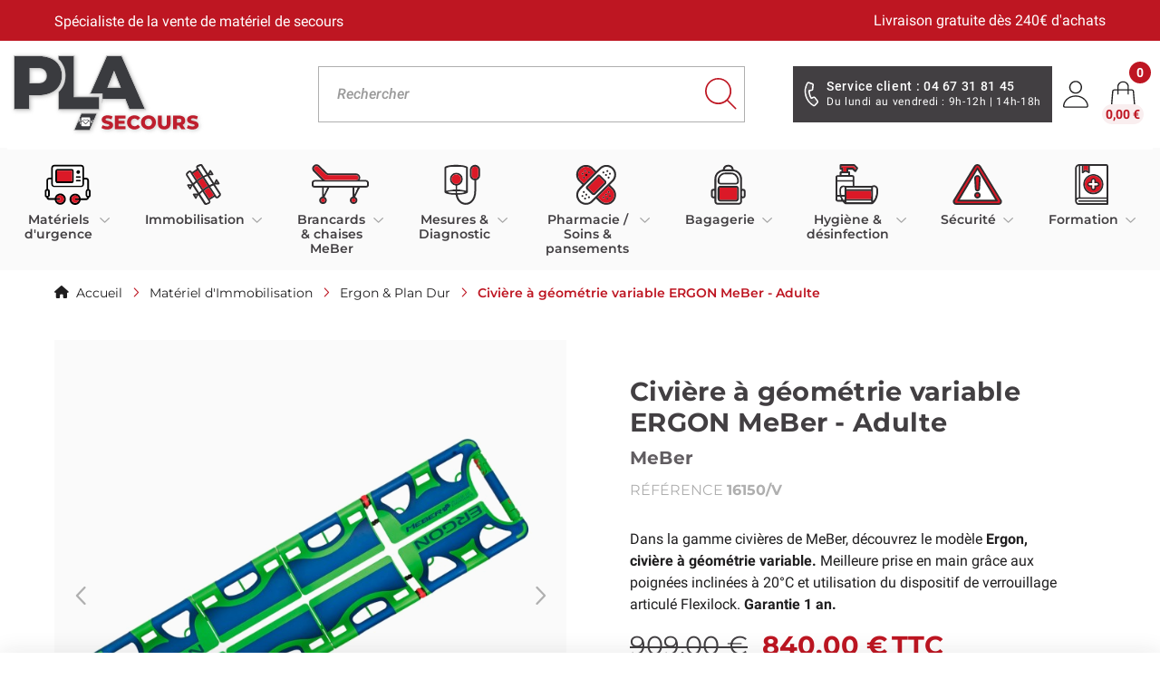

--- FILE ---
content_type: text/html; charset=utf-8
request_url: https://www.plasecours.com/ergon-plan-dur/83-civiere-a-geometrie-variable-ergon-meber-adulte.html
body_size: 31392
content:
<!doctype html>
<html lang="fr-FR">
  <head>
    
      
  <meta charset="utf-8">


  <meta http-equiv="x-ua-compatible" content="ie=edge">


  <meta name="viewport" content="width=device-width, initial-scale=1">



  
                          <link rel="canonical" href="https://www.plasecours.com/ergon-plan-dur/83-civiere-a-geometrie-variable-ergon-meber-adulte.html" />
            
  <title>Civière à géométrie variable Ergon MeBer - Adulte | PLA Secours</title>
  <meta name="description" content="Découvrez le modèle Ergon, civière à géométrie variable. Meilleure prise en main grâce aux poignées inclinées à 20°C et dispositif de verrouillage articulé Flexilock.">
  <meta name="keywords" content="">
    
      

  
    <script type="application/ld+json">
  {
    "@context": "https://schema.org",
    "@type": "Organization",
    "name" : "PLA Secours",
    "url" : "https://www.plasecours.com/"
          ,
      "logo": {
        "@type": "ImageObject",
        "url":"https://www.plasecours.com/img/logo-1681283558.jpg"
      }
      }
</script>

<script type="application/ld+json">
  {
    "@context": "https://schema.org",
    "@type": "WebPage",
    "isPartOf": {
      "@type": "WebSite",
      "url":  "https://www.plasecours.com/",
      "name": "PLA Secours"
    },
    "name": "Civière à géométrie variable Ergon MeBer - Adulte | PLA Secours",
    "url":  "https://www.plasecours.com/ergon-plan-dur/83-civiere-a-geometrie-variable-ergon-meber-adulte.html"
  }
</script>


  <script type="application/ld+json">
    {
      "@context": "https://schema.org",
      "@type": "BreadcrumbList",
      "itemListElement": [
                  {
            "@type": "ListItem",
            "position": 1,
            "name": "Accueil",
            "item": "https://www.plasecours.com/"
          },                  {
            "@type": "ListItem",
            "position": 2,
            "name": "Matériel d&#039;Immobilisation",
            "item": "https://www.plasecours.com/35-materiel-d-immobilisation"
          },                  {
            "@type": "ListItem",
            "position": 3,
            "name": "Ergon &amp; Plan Dur",
            "item": "https://www.plasecours.com/37-ergon-plan-dur"
          },                  {
            "@type": "ListItem",
            "position": 4,
            "name": "Civière à géométrie variable ERGON MeBer - Adulte",
            "item": "https://www.plasecours.com/ergon-plan-dur/83-civiere-a-geometrie-variable-ergon-meber-adulte.html"
          }              ]
    }
  </script>
  

  
      <script type="application/ld+json">
  {
    "@context": "https://schema.org/",
    "@type": "Product",
	"@id": "#product-snippet-id",
    "name": "Civière à géométrie variable ERGON MeBer - Adulte",
    "description": "Découvrez le modèle Ergon, civière à géométrie variable. Meilleure prise en main grâce aux poignées inclinées à 20°C et dispositif de verrouillage articulé Flexilock.",
    "category": "Ergon &amp; Plan Dur",
    "image" :"https://www.plasecours.com/924-home_default/civiere-a-geometrie-variable-ergon-meber-adulte.jpg",    "sku": "16150/V",
    "mpn": "16150/V"
        ,
    "brand": {
      "@type": "Thing",
      "name": "MeBer"
    }
            ,
    "weight": {
        "@context": "https://schema.org",
        "@type": "QuantitativeValue",
        "value": "10.500000",
        "unitCode": "kg"
    }
        ,
    "offers": {
      "@type": "Offer",
      "priceCurrency": "EUR",
      "name": "Civière à géométrie variable ERGON MeBer - Adulte",
      "price": "840",
      "url": "https://www.plasecours.com/ergon-plan-dur/83-51-civiere-a-geometrie-variable-ergon-meber-adulte.html#/15-couleur-vert",
      "priceValidUntil": "2026-01-30",
              "image": ["https://www.plasecours.com/925-full_default/civiere-a-geometrie-variable-ergon-meber-adulte.jpg","https://www.plasecours.com/926-full_default/civiere-a-geometrie-variable-ergon-meber-adulte.jpg","https://www.plasecours.com/927-full_default/civiere-a-geometrie-variable-ergon-meber-adulte.jpg"],
            "sku": "16150/V",
      "mpn": "16150/V",
                        "availability": "https://schema.org/InStock",
      "seller": {
        "@type": "Organization",
        "name": "PLA Secours"
      }
    }
      }
</script>


  
    
  

  
    <meta property="og:title" content="Civière à géométrie variable Ergon MeBer - Adulte | PLA Secours" />
    <meta property="og:description" content="Découvrez le modèle Ergon, civière à géométrie variable. Meilleure prise en main grâce aux poignées inclinées à 20°C et dispositif de verrouillage articulé Flexilock." />
    <meta property="og:url" content="https://www.plasecours.com/ergon-plan-dur/83-civiere-a-geometrie-variable-ergon-meber-adulte.html" />
    <meta property="og:site_name" content="PLA Secours" />
      



  <script data-keepinline="true">
    var ajaxGetProductUrl = '//www.plasecours.com/module/cdc_googletagmanager/async';
    var ajaxShippingEvent = 1;
    var ajaxPaymentEvent = 1;

/* datalayer */
dataLayer = window.dataLayer || [];
    let cdcDatalayer = {"pageCategory":"product","event":"view_item","ecommerce":{"currency":"EUR","items":[{"item_name":"Civiere a geometrie variable ERGON MeBer - Adulte","item_id":"83-51","price":"700","price_tax_exc":"700","price_tax_inc":"840","item_brand":"MeBer","item_category":"Materiel d'Immobilisation","item_category2":"Ergon & Plan Dur","item_variant":"Vert","quantity":1,"google_business_vertical":"retail"}],"value":"700"},"google_tag_params":{"ecomm_pagetype":"product","ecomm_prodid":"83-51","ecomm_totalvalue":909,"ecomm_totalvalue_tax_exc":757.5,"ecomm_category":"Ergon & Plan Dur"},"userLogged":0,"userId":"guest_238796"};
    dataLayer.push(cdcDatalayer);

/* call to GTM Tag */
(function(w,d,s,l,i){w[l]=w[l]||[];w[l].push({'gtm.start':
new Date().getTime(),event:'gtm.js'});var f=d.getElementsByTagName(s)[0],
j=d.createElement(s),dl=l!='dataLayer'?'&l='+l:'';j.async=true;j.src=
'https://www.googletagmanager.com/gtm.js?id='+i+dl;f.parentNode.insertBefore(j,f);
})(window,document,'script','dataLayer','GTM-W92BJNP6');

/* async call to avoid cache system for dynamic data */
dataLayer.push({
  'event': 'datalayer_ready'
});
</script>



  <script id="grc-widgets" src="https://widgets.guaranteed-reviews.com/static/widgets.min.js" data-public-key="01e55f2a9aeedfeb745c644c4df93399" data-lang="auto"></script>

<style>
    .product-miniature .product-price-and-shipping {
flex-direction: column !important;
}
</style>






  


            <link rel="preload" href="https://www.plasecours.com/themes/plasecours/assets/css/18eeb962c1760b659711c2c61479edf4.woff2" as="font" type="font/woff2" crossorigin>
            <link rel="preload" href="https://www.plasecours.com/themes/plasecours/assets/css/227c93190fe7f82de3f802ce0b614d3b.woff2" as="font" type="font/woff2" crossorigin>
            <link rel="preload" href="https://www.plasecours.com/themes/plasecours/assets/css/56c09b9a46af6a54eeb30e554f833d13.woff2" as="font" type="font/woff2" crossorigin>
            <link rel="preload" href="https://www.plasecours.com/themes/plasecours/assets/css/5a149f12aa95113d0648d2133696057a.woff2" as="font" type="font/woff2" crossorigin>
            <link rel="preload" href="https://www.plasecours.com/themes/plasecours/assets/css/5d6df38dd70f631c488bdec905f68464.woff2" as="font" type="font/woff2" crossorigin>
            <link rel="preload" href="https://www.plasecours.com/themes/plasecours/assets/css/acb6629fe45c43ad5d8ba47a1c95c9fd.woff2" as="font" type="font/woff2" crossorigin>
            <link rel="preload" href="https://www.plasecours.com/themes/plasecours/assets/css/b009a76ad6afe4ebd301e36f847a29be.woff2" as="font" type="font/woff2" crossorigin>
            <link rel="preload" href="https://www.plasecours.com/themes/plasecours/assets/css/b90a6e6485936df43c6f4d5ca8bb2015.woff2" as="font" type="font/woff2" crossorigin>
            <link rel="preload" href="https://www.plasecours.com/themes/plasecours/assets/css/f208b7b09860c24ed53fa54b56af06f2.woff2" as="font" type="font/woff2" crossorigin>
            <link rel="preload" href="https://www.plasecours.com/themes/plasecours/assets/css/f25d774ecfe0996f8eb574b643d41915.woff2" as="font" type="font/woff2" crossorigin>



  	

  <script type="text/javascript">
        var Chronopost = {"ajax_endpoint":"https:\/\/www.plasecours.com\/module\/chronopost\/ajax?ajax=1"};
        var PAYPLUG_DOMAIN = "https:\/\/secure.payplug.com";
        var controller_link = "https:\/\/www.plasecours.com\/module\/productcontact\/contact";
        var email_error = "Entrez un email valide";
        var enable_custom = false;
        var enable_email = true;
        var enable_file = false;
        var enable_first = true;
        var enable_last = true;
        var enable_message = true;
        var enable_phone = true;
        var file_size = "Votre fichier doit \u00eatre inf\u00e9rieur \u00e0";
        var fname_error = "Entrez un pr\u00e9nom valide";
        var form_theme = 0;
        var integratedPaymentError = "Paiement refus\u00e9, veuillez r\u00e9essayer.";
        var isMobile = false;
        var is_sandbox_mode = false;
        var lname_error = "Entrez un nom valide";
        var mail_error = "Vos donn\u00e9es ont \u00e9t\u00e9 envoy\u00e9es. Veuillez patienter.";
        var module_name = "payplug";
        var msg_error = "Entrez un message valide";
        var not_supported = "S\u00e9lectionnez un fichier correspondant aux extensions indiqu\u00e9es";
        var ok_label = "Ok";
        var payplug_ajax_url = "https:\/\/www.plasecours.com\/module\/payplug\/ajax";
        var phn_error = "Entrez un num\u00e9ro de t\u00e9l\u00e9phone valide";
        var prestashop = {"cart":{"products":[],"totals":{"total":{"type":"total","label":"Total","amount":0,"value":"0,00\u00a0\u20ac"},"total_including_tax":{"type":"total","label":"Total TTC","amount":0,"value":"0,00\u00a0\u20ac"},"total_excluding_tax":{"type":"total","label":"Total HT :","amount":0,"value":"0,00\u00a0\u20ac"}},"subtotals":{"products":{"type":"products","label":"Sous-total","amount":0,"value":"0,00\u00a0\u20ac"},"discounts":null,"shipping":{"type":"shipping","label":"Livraison","amount":0,"value":""},"tax":null},"products_count":0,"summary_string":"0 articles","vouchers":{"allowed":1,"added":[]},"discounts":[],"minimalPurchase":0,"minimalPurchaseRequired":""},"currency":{"id":1,"name":"Euro","iso_code":"EUR","iso_code_num":"978","sign":"\u20ac"},"customer":{"lastname":null,"firstname":null,"email":null,"birthday":null,"newsletter":null,"newsletter_date_add":null,"optin":null,"website":null,"company":null,"siret":null,"ape":null,"is_logged":false,"gender":{"type":null,"name":null},"addresses":[]},"language":{"name":"Fran\u00e7ais (French)","iso_code":"fr","locale":"fr-FR","language_code":"fr","is_rtl":"0","date_format_lite":"d\/m\/Y","date_format_full":"d\/m\/Y H:i:s","id":1},"page":{"title":"","canonical":"https:\/\/www.plasecours.com\/ergon-plan-dur\/83-civiere-a-geometrie-variable-ergon-meber-adulte.html","meta":{"title":"Civi\u00e8re \u00e0 g\u00e9om\u00e9trie variable Ergon MeBer - Adulte | PLA Secours","description":"D\u00e9couvrez le mod\u00e8le Ergon, civi\u00e8re \u00e0 g\u00e9om\u00e9trie variable. Meilleure prise en main gr\u00e2ce aux poign\u00e9es inclin\u00e9es \u00e0 20\u00b0C et dispositif de verrouillage articul\u00e9 Flexilock.","keywords":"","robots":"index"},"page_name":"product","body_classes":{"lang-fr":true,"lang-rtl":false,"country-FR":true,"currency-EUR":true,"layout-full-width":true,"page-product":true,"tax-display-enabled":true,"product-id-83":true,"product-Civi\u00e8re \u00e0 g\u00e9om\u00e9trie variable ERGON MeBer - Adulte":true,"product-id-category-37":true,"product-id-manufacturer-12":true,"product-id-supplier-0":true,"product-on-sale":true,"product-available-for-order":true},"admin_notifications":[]},"shop":{"name":"PLA Secours","logo":"https:\/\/www.plasecours.com\/img\/logo-1681283558.jpg","stores_icon":"https:\/\/www.plasecours.com\/img\/logo_stores.png","favicon":"https:\/\/www.plasecours.com\/img\/favicon.ico"},"urls":{"base_url":"https:\/\/www.plasecours.com\/","current_url":"https:\/\/www.plasecours.com\/ergon-plan-dur\/83-civiere-a-geometrie-variable-ergon-meber-adulte.html","shop_domain_url":"https:\/\/www.plasecours.com","img_ps_url":"https:\/\/www.plasecours.com\/img\/","img_cat_url":"https:\/\/www.plasecours.com\/img\/c\/","img_lang_url":"https:\/\/www.plasecours.com\/img\/l\/","img_prod_url":"https:\/\/www.plasecours.com\/img\/p\/","img_manu_url":"https:\/\/www.plasecours.com\/img\/m\/","img_sup_url":"https:\/\/www.plasecours.com\/img\/su\/","img_ship_url":"https:\/\/www.plasecours.com\/img\/s\/","img_store_url":"https:\/\/www.plasecours.com\/img\/st\/","img_col_url":"https:\/\/www.plasecours.com\/img\/co\/","img_url":"https:\/\/www.plasecours.com\/themes\/plasecours\/assets\/img\/","css_url":"https:\/\/www.plasecours.com\/themes\/plasecours\/assets\/css\/","js_url":"https:\/\/www.plasecours.com\/themes\/plasecours\/assets\/js\/","pic_url":"https:\/\/www.plasecours.com\/upload\/","pages":{"address":"https:\/\/www.plasecours.com\/adresse","addresses":"https:\/\/www.plasecours.com\/adresses","authentication":"https:\/\/www.plasecours.com\/connexion","cart":"https:\/\/www.plasecours.com\/panier","category":"https:\/\/www.plasecours.com\/index.php?controller=category","cms":"https:\/\/www.plasecours.com\/index.php?controller=cms","contact":"https:\/\/www.plasecours.com\/nous-contacter","discount":"https:\/\/www.plasecours.com\/reduction","guest_tracking":"https:\/\/www.plasecours.com\/suivi-commande-invite","history":"https:\/\/www.plasecours.com\/historique-commandes","identity":"https:\/\/www.plasecours.com\/identite","index":"https:\/\/www.plasecours.com\/","my_account":"https:\/\/www.plasecours.com\/mon-compte","order_confirmation":"https:\/\/www.plasecours.com\/confirmation-commande","order_detail":"https:\/\/www.plasecours.com\/index.php?controller=order-detail","order_follow":"https:\/\/www.plasecours.com\/suivi-commande","order":"https:\/\/www.plasecours.com\/commande","order_return":"https:\/\/www.plasecours.com\/index.php?controller=order-return","order_slip":"https:\/\/www.plasecours.com\/avoirs","pagenotfound":"https:\/\/www.plasecours.com\/page-introuvable","password":"https:\/\/www.plasecours.com\/recuperation-mot-de-passe","pdf_invoice":"https:\/\/www.plasecours.com\/index.php?controller=pdf-invoice","pdf_order_return":"https:\/\/www.plasecours.com\/index.php?controller=pdf-order-return","pdf_order_slip":"https:\/\/www.plasecours.com\/index.php?controller=pdf-order-slip","prices_drop":"https:\/\/www.plasecours.com\/promotions","product":"https:\/\/www.plasecours.com\/index.php?controller=product","search":"https:\/\/www.plasecours.com\/recherche","sitemap":"https:\/\/www.plasecours.com\/plan-site","stores":"https:\/\/www.plasecours.com\/magasins","supplier":"https:\/\/www.plasecours.com\/fournisseur","register":"https:\/\/www.plasecours.com\/connexion?create_account=1","order_login":"https:\/\/www.plasecours.com\/commande?login=1"},"alternative_langs":[],"theme_assets":"\/themes\/plasecours\/assets\/","actions":{"logout":"https:\/\/www.plasecours.com\/?mylogout="},"no_picture_image":{"bySize":{"thumb_cover":{"url":"https:\/\/www.plasecours.com\/img\/p\/fr-default-thumb_cover.jpg","width":100,"height":100},"cart_default":{"url":"https:\/\/www.plasecours.com\/img\/p\/fr-default-cart_default.jpg","width":125,"height":125},"small_default":{"url":"https:\/\/www.plasecours.com\/img\/p\/fr-default-small_default.jpg","width":284,"height":284},"home_default":{"url":"https:\/\/www.plasecours.com\/img\/p\/fr-default-home_default.jpg","width":320,"height":320},"medium_default":{"url":"https:\/\/www.plasecours.com\/img\/p\/fr-default-medium_default.jpg","width":452,"height":452},"large_default":{"url":"https:\/\/www.plasecours.com\/img\/p\/fr-default-large_default.jpg","width":700,"height":700},"full_default":{"url":"https:\/\/www.plasecours.com\/img\/p\/fr-default-full_default.jpg","width":1200,"height":1200}},"small":{"url":"https:\/\/www.plasecours.com\/img\/p\/fr-default-thumb_cover.jpg","width":100,"height":100},"medium":{"url":"https:\/\/www.plasecours.com\/img\/p\/fr-default-home_default.jpg","width":320,"height":320},"large":{"url":"https:\/\/www.plasecours.com\/img\/p\/fr-default-full_default.jpg","width":1200,"height":1200},"legend":""}},"configuration":{"display_taxes_label":true,"display_prices_tax_incl":true,"is_catalog":false,"show_prices":true,"opt_in":{"partner":false},"quantity_discount":{"type":"discount","label":"Remise sur prix unitaire"},"voucher_enabled":1,"return_enabled":0},"field_required":[],"breadcrumb":{"links":[{"title":"Accueil","url":"https:\/\/www.plasecours.com\/"},{"title":"Mat\u00e9riel d'Immobilisation","url":"https:\/\/www.plasecours.com\/35-materiel-d-immobilisation"},{"title":"Ergon & Plan Dur","url":"https:\/\/www.plasecours.com\/37-ergon-plan-dur"},{"title":"Civi\u00e8re \u00e0 g\u00e9om\u00e9trie variable ERGON MeBer - Adulte","url":"https:\/\/www.plasecours.com\/ergon-plan-dur\/83-civiere-a-geometrie-variable-ergon-meber-adulte.html"}],"count":4},"link":{"protocol_link":"https:\/\/","protocol_content":"https:\/\/"},"time":1768456378,"static_token":"8d8cef5e33935e5ba90e76aefbc25af7","token":"5a45e486199c1087119513bdee315e8e","debug":false};
        var ps_checkoutApplePayUrl = "https:\/\/www.plasecours.com\/module\/ps_checkout\/applepay?token=8d8cef5e33935e5ba90e76aefbc25af7";
        var ps_checkoutAutoRenderDisabled = false;
        var ps_checkoutCancelUrl = "https:\/\/www.plasecours.com\/module\/ps_checkout\/cancel?token=8d8cef5e33935e5ba90e76aefbc25af7";
        var ps_checkoutCardBrands = ["MASTERCARD","VISA","AMEX","CB_NATIONALE"];
        var ps_checkoutCardFundingSourceImg = "\/modules\/ps_checkout\/views\/img\/payment-cards.png";
        var ps_checkoutCardLogos = {"AMEX":"\/modules\/ps_checkout\/views\/img\/amex.svg","CB_NATIONALE":"\/modules\/ps_checkout\/views\/img\/cb.svg","DINERS":"\/modules\/ps_checkout\/views\/img\/diners.svg","DISCOVER":"\/modules\/ps_checkout\/views\/img\/discover.svg","JCB":"\/modules\/ps_checkout\/views\/img\/jcb.svg","MAESTRO":"\/modules\/ps_checkout\/views\/img\/maestro.svg","MASTERCARD":"\/modules\/ps_checkout\/views\/img\/mastercard.svg","UNIONPAY":"\/modules\/ps_checkout\/views\/img\/unionpay.svg","VISA":"\/modules\/ps_checkout\/views\/img\/visa.svg"};
        var ps_checkoutCartProductCount = 0;
        var ps_checkoutCheckUrl = "https:\/\/www.plasecours.com\/module\/ps_checkout\/check?token=8d8cef5e33935e5ba90e76aefbc25af7";
        var ps_checkoutCheckoutTranslations = {"checkout.go.back.label":"Tunnel de commande","checkout.go.back.link.title":"Retourner au tunnel de commande","checkout.card.payment":"Paiement par carte","checkout.page.heading":"R\u00e9sum\u00e9 de commande","checkout.cart.empty":"Votre panier d'achat est vide.","checkout.page.subheading.card":"Carte","checkout.page.subheading.paypal":"PayPal","checkout.payment.by.card":"Vous avez choisi de payer par carte.","checkout.payment.by.paypal":"Vous avez choisi de payer par PayPal.","checkout.order.summary":"Voici un r\u00e9sum\u00e9 de votre commande :","checkout.order.amount.total":"Le montant total de votre panier est de","checkout.order.included.tax":"(TTC)","checkout.order.confirm.label":"Veuillez finaliser votre commande en cliquant sur &quot;Je valide ma commande&quot;","checkout.payment.token.delete.modal.header":"Voulez-vous supprimer cette m\u00e9thode de paiement ?","checkout.payment.token.delete.modal.content":"Cette m\u00e9thode de paiement sera supprim\u00e9e de votre compte :","checkout.payment.token.delete.modal.confirm-button":"Supprimer cette m\u00e9thode de paiement","checkout.payment.loader.processing-request":"Veuillez patienter, nous traitons votre demande...","checkout.payment.others.link.label":"Autres moyens de paiement","checkout.payment.others.confirm.button.label":"Je valide ma commande","checkout.form.error.label":"Une erreur s'est produite lors du paiement. Veuillez r\u00e9essayer ou contacter le support.","loader-component.label.header":"Merci pour votre achat !","loader-component.label.body":"Veuillez patienter, nous traitons votre paiement","loader-component.label.body.longer":"Veuillez patienter, cela prend un peu plus de temps...","payment-method-logos.title":"Paiement 100% s\u00e9curis\u00e9","express-button.cart.separator":"ou","express-button.checkout.express-checkout":"Achat rapide","ok":"Ok","cancel":"Annuler","paypal.hosted-fields.label.card-name":"Nom du titulaire de la carte","paypal.hosted-fields.placeholder.card-name":"Nom du titulaire de la carte","paypal.hosted-fields.label.card-number":"Num\u00e9ro de carte","paypal.hosted-fields.placeholder.card-number":"Num\u00e9ro de carte","paypal.hosted-fields.label.expiration-date":"Date d'expiration","paypal.hosted-fields.placeholder.expiration-date":"MM\/YY","paypal.hosted-fields.label.cvv":"Code de s\u00e9curit\u00e9","paypal.hosted-fields.placeholder.cvv":"XXX","error.paypal-sdk":"L'instance du PayPal JavaScript SDK est manquante","error.google-pay-sdk":"L'instance du Google Pay Javascript SDK est manquante","error.apple-pay-sdk":"L'instance du Apple Pay Javascript SDK est manquante","error.google-pay.transaction-info":"Une erreur est survenue lors de la r\u00e9cup\u00e9ration des informations sur la transaction Google Pay","error.apple-pay.payment-request":"Une erreur est survenue lors de la r\u00e9cup\u00e9ration des informations sur la transaction Apple Pay","error.paypal-sdk.contingency.cancel":"Authentification du titulaire de carte annul\u00e9e, veuillez choisir un autre moyen de paiement ou essayez de nouveau.","error.paypal-sdk.contingency.error":"Une erreur est survenue lors de l'authentification du titulaire de la carte, veuillez choisir un autre moyen de paiement ou essayez de nouveau.","error.paypal-sdk.contingency.failure":"Echec de l'authentification du titulaire de la carte, veuillez choisir un autre moyen de paiement ou essayez de nouveau.","error.paypal-sdk.contingency.unknown":"L'identit\u00e9 du titulaire de la carte n'a pas pu \u00eatre v\u00e9rifi\u00e9e, veuillez choisir un autre moyen de paiement ou essayez de nouveau.","APPLE_PAY_MERCHANT_SESSION_VALIDATION_ERROR":"Nous ne pouvons pas traiter votre paiement Apple Pay pour le moment. Cela peut \u00eatre d\u00fb \u00e0 un probl\u00e8me de v\u00e9rification de la configuration du paiement pour ce site. Veuillez r\u00e9essayer plus tard ou choisir un autre moyen de paiement.","APPROVE_APPLE_PAY_VALIDATION_ERROR":"Un probl\u00e8me est survenu lors du traitement de votre paiement Apple Pay. Veuillez v\u00e9rifier les d\u00e9tails de votre commande et r\u00e9essayer, ou utilisez un autre mode de paiement."};
        var ps_checkoutCheckoutUrl = "https:\/\/www.plasecours.com\/commande";
        var ps_checkoutConfirmUrl = "https:\/\/www.plasecours.com\/confirmation-commande";
        var ps_checkoutCreateUrl = "https:\/\/www.plasecours.com\/module\/ps_checkout\/create?token=8d8cef5e33935e5ba90e76aefbc25af7";
        var ps_checkoutCustomMarks = {"google_pay":"\/modules\/ps_checkout\/views\/img\/google_pay.svg"};
        var ps_checkoutExpressCheckoutCartEnabled = false;
        var ps_checkoutExpressCheckoutOrderEnabled = false;
        var ps_checkoutExpressCheckoutProductEnabled = false;
        var ps_checkoutExpressCheckoutSelected = false;
        var ps_checkoutExpressCheckoutUrl = "https:\/\/www.plasecours.com\/module\/ps_checkout\/ExpressCheckout?token=8d8cef5e33935e5ba90e76aefbc25af7";
        var ps_checkoutFundingSource = "paypal";
        var ps_checkoutFundingSourcesSorted = ["paypal","google_pay"];
        var ps_checkoutGooglePayUrl = "https:\/\/www.plasecours.com\/module\/ps_checkout\/googlepay?token=8d8cef5e33935e5ba90e76aefbc25af7";
        var ps_checkoutHostedFieldsContingencies = "SCA_WHEN_REQUIRED";
        var ps_checkoutHostedFieldsEnabled = false;
        var ps_checkoutIconsPath = "\/modules\/ps_checkout\/views\/img\/icons\/";
        var ps_checkoutLoaderImage = "\/modules\/ps_checkout\/views\/img\/loader.svg";
        var ps_checkoutPartnerAttributionId = "PrestaShop_Cart_PSXO_PSDownload";
        var ps_checkoutPayLaterCartPageButtonEnabled = false;
        var ps_checkoutPayLaterCategoryPageBannerEnabled = false;
        var ps_checkoutPayLaterHomePageBannerEnabled = false;
        var ps_checkoutPayLaterOrderPageBannerEnabled = false;
        var ps_checkoutPayLaterOrderPageButtonEnabled = false;
        var ps_checkoutPayLaterOrderPageMessageEnabled = false;
        var ps_checkoutPayLaterProductPageBannerEnabled = false;
        var ps_checkoutPayLaterProductPageButtonEnabled = false;
        var ps_checkoutPayLaterProductPageMessageEnabled = false;
        var ps_checkoutPayPalButtonConfiguration = "";
        var ps_checkoutPayPalEnvironment = "LIVE";
        var ps_checkoutPayPalOrderId = "";
        var ps_checkoutPayPalSdkConfig = {"clientId":"AXjYFXWyb4xJCErTUDiFkzL0Ulnn-bMm4fal4G-1nQXQ1ZQxp06fOuE7naKUXGkq2TZpYSiI9xXbs4eo","merchantId":"TVY3RACND4L6Q","currency":"EUR","intent":"capture","commit":"false","vault":"false","integrationDate":"2022-14-06","dataPartnerAttributionId":"PrestaShop_Cart_PSXO_PSDownload","dataCspNonce":"","dataEnable3ds":"true","disableFunding":"paylater,card,bancontact,eps,ideal,mybank,p24,blik","components":"marks,funding-eligibility,googlepay"};
        var ps_checkoutPayWithTranslations = {"paypal":"Payer avec un compte PayPal","google_pay":"Payer avec Google Pay"};
        var ps_checkoutPaymentMethodLogosTitleImg = "\/modules\/ps_checkout\/views\/img\/icons\/lock_checkout.svg";
        var ps_checkoutPaymentUrl = "https:\/\/www.plasecours.com\/module\/ps_checkout\/payment?token=8d8cef5e33935e5ba90e76aefbc25af7";
        var ps_checkoutRenderPaymentMethodLogos = true;
        var ps_checkoutValidateUrl = "https:\/\/www.plasecours.com\/module\/ps_checkout\/validate?token=8d8cef5e33935e5ba90e76aefbc25af7";
        var ps_checkoutVaultUrl = "https:\/\/www.plasecours.com\/module\/ps_checkout\/vault?token=8d8cef5e33935e5ba90e76aefbc25af7";
        var ps_checkoutVersion = "7.5.0.5";
        var psemailsubscription_subscription = "https:\/\/www.plasecours.com\/module\/ps_emailsubscription\/subscription";
        var psr_icon_color = "#2F2D2F";
        var site_key = "";
        var submit_error = "Votre demande n'a pas pu \u00eatre envoy\u00e9e. Veuillez r\u00e9essayer plus tard.";
        var submit_success = "Votre demande a \u00e9t\u00e9 envoy\u00e9e avec succ\u00e8s.";
      </script>
		<link rel="stylesheet" href="/modules/ps_checkout/views/css/payments.css?version=7.5.0.5" media="all">
		<link rel="stylesheet" href="https://fonts.googleapis.com/css?family=Montserrat" media="all">
		<link rel="stylesheet" href="https://www.plasecours.com/themes/plasecours/assets/cache/theme-2ac25b182.css" media="all">
	
	


        <link rel="preload" href="/modules/creativeelements/views/lib/ceicons/fonts/ceicons.woff2?fj664s"
            as="font" type="font/woff2" crossorigin>
        <!--CE-JS-->


  <link rel="icon" type="image/vnd.microsoft.icon" href="https://www.plasecours.com/img/favicon.ico?1681283834">
  <link rel="shortcut icon" type="image/x-icon" href="https://www.plasecours.com/img/favicon.ico?1681283834">
  <meta name="theme-color" content="#000">

    
  <meta property="og:type" content="product">
      <meta property="og:image" content="https://www.plasecours.com/924-full_default/civiere-a-geometrie-variable-ergon-meber-adulte.jpg">
        <meta property="product:pretax_price:amount" content="700">
    <meta property="product:pretax_price:currency" content="EUR">
    <meta property="product:price:amount" content="840">
    <meta property="product:price:currency" content="EUR">
        <meta property="product:weight:value" content="10.500000">
    <meta property="product:weight:units" content="kg">
  
  </head>
  <body id="product" class="lang-fr country-fr currency-eur layout-full-width page-product tax-display-enabled product-id-83 product-civiere-a-geometrie-variable-ergon-meber-adulte product-id-category-37 product-id-manufacturer-12 product-id-supplier-0 product-on-sale product-available-for-order elementor-page elementor-page-83030101">
    <svg aria-hidden="true" style="position: absolute; width: 0; height: 0; overflow: hidden;" version="1.1" xmlns="http://www.w3.org/2000/svg" xmlns:xlink="http://www.w3.org/1999/xlink">
  <defs>
    <symbol fill="none" xmlns="http://www.w3.org/2000/svg" viewBox="0 0 29 35" id="phone">
      <path d="m22.891 25.664-3.3-4.3c-.688-.91-1.847-1.22-2.775-.848l-2.197.861c-1.44-2.353-2.171-5.034-2.149-7.823l2.287-.422c1.096-.224 1.934-1.035 2.026-2.15l.599-5.326c.117-1.21-.616-2.339-1.679-2.623l-4.487-1.41c-1.063-.285-2.21.133-2.785 1.118-3.02 5.091-3.775 10.997-2.197 16.7 1.578 5.703 5.186 10.396 10.207 13.295.167.148.36.2.554.252.869.232 1.771-.044 2.461-.687l3.212-3.487c.839-.81.885-2.144.223-3.15Zm-1.728 1.814-3.213 3.488c-.148.167-.367.212-.534.064-4.564-2.672-7.864-6.973-9.281-12.115a19.5 19.5 0 0 1 1.976-15.103c.052-.193.271-.238.464-.186l4.488 1.41.097.025c.097.026.238.27.212.368l-.599 5.326c-.052.193-.2.36-.297.335l-3.163.601c-.438.09-.857.495-.864.907-.282 3.756.796 7.46 2.854 10.6a1.23 1.23 0 0 0 1.23.433l3.002-1.162c.123-.07.316-.019.483.13l3.203 4.274c.045.22.09.438-.058.605Z" fill="#fff"></path>
      <path d="m21.163 27.479-3.212 3.487c-.149.167-.368.212-.535.064-4.564-2.672-7.863-6.973-9.28-12.115A19.5 19.5 0 0 1 10.11 3.812c.052-.193.271-.238.464-.186l4.489 1.41.096.025c.097.026.238.271.212.368l-.599 5.326c-.051.193-.2.36-.296.335l-3.164.601c-.438.09-.857.495-.864.908-.282 3.755.796 7.46 2.854 10.6.308.393.791.522 1.23.432l3.002-1.162c.123-.07.316-.019.483.13l3.203 4.274c.045.22.09.438-.058.606Z" fill="#535053"></path>
    </symbol>
    <symbol fill="none" xmlns="http://www.w3.org/2000/svg" viewBox="0 0 33 35" id="user">
      <path d="M16.384 16.76C11.764 16.76 8 12.996 8 8.375 8 3.755 11.764 0 16.384 0c4.621 0 8.385 3.764 8.385 8.384 0 4.621-3.764 8.376-8.384 8.376Zm0-15.135a6.768 6.768 0 0 0-6.76 6.76 6.768 6.768 0 0 0 6.76 6.76 6.768 6.768 0 0 0 6.76-6.76c0-3.728-3.041-6.76-6.76-6.76ZM30.143 35H2.742a2.735 2.735 0 0 1-2.708-3.168c.587-3.655 2.564-6.95 5.569-9.278 2.97-2.301 6.814-3.574 10.83-3.574 4.017 0 7.861 1.273 10.83 3.574 3.006 2.338 4.982 5.632 5.57 9.278.126.794-.1 1.598-.624 2.211a2.692 2.692 0 0 1-2.066.957Zm-13.7-14.44c-7.528 0-13.764 4.846-14.83 11.516-.053.334.046.677.262.93.226.261.533.406.876.406h27.4c.344 0 .65-.145.876-.407.217-.252.316-.595.262-.93-1.083-6.669-7.32-11.515-14.847-11.515Z" fill="currentColor"></path>
    </symbol>
    <symbol fill="none" xmlns="http://www.w3.org/2000/svg" viewBox="0 0 33 35" id="shopping-bag">
    <path d="m32.659 32.864-.018-.181-1.594-19.216c-.109-1.304-1.295-2.319-2.707-2.319h-4.076V7.482c0-3.812-3.35-6.918-7.461-6.918-4.12 0-7.462 3.106-7.462 6.918v3.668H5.266c-1.413 0-2.6 1.014-2.708 2.318L.946 32.864c-.054.688.2 1.385.716 1.893.516.516 1.24.806 1.992.806H29.96c.752 0 1.485-.3 1.993-.806.507-.517.77-1.205.706-1.893ZM10.962 7.48c0-2.997 2.617-5.424 5.84-5.424 3.215 0 5.841 2.436 5.841 5.424v3.668H10.963V7.48Zm19.786 26.27-.045.037c-.2.18-.47.28-.752.28H3.654c-.308 0-.589-.117-.797-.326a.97.97 0 0 1-.29-.778L4.18 13.566c.045-.525.516-.941 1.087-.941H9.34v4.546c0 .407.362.742.815.742.444 0 .815-.335.815-.742v-4.546h11.672v4.546c0 .407.363.742.816.742.443 0 .814-.335.814-.742v-4.546h4.076c.561 0 1.04.416 1.086.941l1.612 19.398c.018.298-.09.58-.299.787Z" fill="currentColor"></path>
    </symbol>
    <symbol fill="none" xmlns="http://www.w3.org/2000/svg" viewBox="0 0 32 32" id="magnifier">
      <path d="M30.8 31.5c-.2 0-.4-.1-.5-.2l-8.1-8.1c-2.4 2.2-5.5 3.4-8.8 3.4-3.5 0-6.9-1.4-9.4-3.9-2.6-2.6-4-5.9-4-9.4s1.4-6.9 3.9-9.4S9.7 0 13.3 0c3.5 0 6.9 1.4 9.4 3.9s3.9 5.8 3.9 9.4c0 3.3-1.2 6.4-3.4 8.8l8.1 8.1c.3.3.3.8 0 1.1-.2.1-.4.2-.5.2Zm-17.5-30c-3.1 0-6.1 1.2-8.3 3.4-2.2 2.2-3.4 5.2-3.4 8.3 0 3.1 1.2 6.1 3.4 8.3 2.2 2.2 5.2 3.4 8.3 3.4 3.1 0 6.1-1.2 8.3-3.4 2.2-2.2 3.4-5.2 3.4-8.3 0-3.1-1.2-6.1-3.4-8.3-2.2-2.2-5.2-3.4-8.3-3.4Z" fill="currentColor"></path>
    </symbol>
    <symbol xmlns="http://www.w3.org/2000/svg" viewBox="0 0 45 45" id="facebook">
      <g>
        <path d="M45 22.5a22.5 22.5 0 0 1-19.38 22.28 21.42 21.42 0 0 1-3.12.22 22 22 0 0 1-3.91-.35A22.5 22.5 0 1 1 45 22.5Z" fill="#1877f2"></path>
        <path d="M25.62 19.57v4.22h6.24l-1 6.51h-5.24v14.48a21.42 21.42 0 0 1-3.12.22 22 22 0 0 1-3.91-.35V30.3h-5.72v-6.51h5.72v-4.95c0-5.64 3.35-8.76 8.49-8.76a34.48 34.48 0 0 1 5 .44v5.54h-2.8c-2.79 0-3.66 1.73-3.66 3.51Z" fill="#fff"></path>
      </g>
    </symbol>
    <symbol xmlns="http://www.w3.org/2000/svg" viewBox="0 0 45 45" id="linkedin">
      <g>
        <rect width="45" height="45" rx="7.65" fill="#2868b2"></rect>
        <path d="M7.34 17.24h6.51v20.9H7.34Zm3.25-10.38a3.77 3.77 0 1 1-3.77 3.76 3.77 3.77 0 0 1 3.77-3.76M17.92 17.24h6.23v2.86h.09a6.83 6.83 0 0 1 6.15-3.37c6.57 0 7.79 4.32 7.79 10v11.41h-6.49V28c0-2.42-.05-5.54-3.38-5.54s-3.9 2.64-3.9 5.36v10.32h-6.49Z" fill="#fff"></path>
      </g>
    </symbol>
    <symbol xmlns="http://www.w3.org/2000/svg" viewBox="0 0 45 45" id="instagram">
      <defs>
        <linearGradient id="a" x1="490.5" y1="-181.51" x2="552.39" y2="-119.61" gradientTransform="translate(-492.42 179.58)" gradientUnits="userSpaceOnUse">
          <stop offset="0" stop-color="#fbe18a"></stop>
          <stop offset=".21" stop-color="#fcbb45"></stop>
          <stop offset=".38" stop-color="#f75274"></stop>
          <stop offset=".52" stop-color="#d53692"></stop>
          <stop offset=".74" stop-color="#8f39ce"></stop>
          <stop offset="1" stop-color="#5b4fe9"></stop>
        </linearGradient>
      </defs>
      <g>
        <rect width="45" height="45" rx="7.65" transform="rotate(-90 22.5 22.5)" fill="url(#a)"></rect>
        <path d="M31.53 11.53a2 2 0 1 0 2 2 2 2 0 0 0-2-2ZM22.64 14.1A8.4 8.4 0 1 0 31 22.5a8.41 8.41 0 0 0-8.36-8.4Zm0 13.78A5.38 5.38 0 1 1 28 22.5a5.38 5.38 0 0 1-5.36 5.38Z" fill="#fff"></path>
        <path d="M29.31 39.56H15.69A10.26 10.26 0 0 1 5.44 29.31V15.69A10.26 10.26 0 0 1 15.69 5.44h13.62a10.26 10.26 0 0 1 10.25 10.25v13.62a10.26 10.26 0 0 1-10.25 10.25ZM15.69 8.65a7.05 7.05 0 0 0-7 7v13.66a7.05 7.05 0 0 0 7 7h13.62a7.05 7.05 0 0 0 7-7V15.69a7.05 7.05 0 0 0-7-7Z" fill="#fff"></path>
      </g>
    </symbol>
    <symbol xmlns="http://www.w3.org/2000/svg" viewBox="0 0 45 45" id="wordpress">
      <g>
        <path d="M33.6 16a9.9 9.9 0 0 1 1.1 7.7c-.5 2.2-1.4 4.3-2.1 6.5-.3.9-.6 1.8-1 2.8-.5-1.4-1-2.7-1.4-4-1.7-4.9-3.5-9.8-5.2-14.6-.2-.5-.2-.5.3-.5h2c.2 0 .2-.1.2-.3v-.7c0-.3-.1-.6-.1-.8a5.58 5.58 0 0 0-1.3 0h-9.9c-.2 0-.2.2-.2.4v.3a3.08 3.08 0 0 0 .1 1 3.78 3.78 0 0 0 1.2.1h.1a3.14 3.14 0 0 1 1.2.1c.3.1.3.7.5 1.1v.1c.8 2.3 1.6 4.5 2.4 6.8a.64.64 0 0 1 0 .6c-1.2 3.4-2.4 6.9-3.6 10.3 0 .1 0 .1-.1.2-.4-1.3-.9-2.5-1.3-3.7-1.8-5-3.5-10-5.3-15-.2-.5-.2-.5.3-.5h1.7c.3 0 .3-.1.3-.3v-.1c0-.5.1-1-.1-1.3h-.1a5.58 5.58 0 0 0-1.3 0H6.8C12.6 3.1 26.2.6 35.3 8.9a3.92 3.92 0 0 0-2.6.9 3.42 3.42 0 0 0-1.2 2.7 1.78 1.78 0 0 0 .4 1 27.07 27.07 0 0 1 1.7 2.5Z" fill="#00769c"></path>
        <path d="M27.6 40.6a18.57 18.57 0 0 1-10.7-.1c-.2-.1-.3-.1-.2-.4 1.9-5 3.8-9.9 5.7-14.9 0-.1.1-.1.1-.2.6 1.6 1.1 3.1 1.6 4.7 1.2 3.5 2.5 7 3.7 10.5.2.2.2.3-.2.4ZM41.1 25.3A18.64 18.64 0 0 1 31.4 39a36.16 36.16 0 0 1 1.3-3.5c1.9-5.2 3.8-10.5 5.6-15.7a15 15 0 0 0 .7-6.3 18.47 18.47 0 0 1 2.1 11.8ZM13.5 39a18.85 18.85 0 0 1-8.4-23.9c.3.5 8.4 23.5 8.4 23.9Z" fill="#00769c"></path>
        <path d="M22.5 0A22.5 22.5 0 1 0 45 22.5 22.53 22.53 0 0 0 22.5 0Zm14.8 37.3a20.64 20.64 0 0 1-14.8 6.1 20.88 20.88 0 0 1-14.8-6.1 20.64 20.64 0 0 1-6.1-14.8A20.47 20.47 0 0 1 7.7 7.7a20.64 20.64 0 0 1 14.8-6.1 20.88 20.88 0 0 1 14.8 6.1 20.64 20.64 0 0 1 6.1 14.8 20.47 20.47 0 0 1-6.1 14.8Z" fill="#00769c"></path>
        <path d="M37.3 7.7a20.64 20.64 0 0 0-14.8-6.1A20.47 20.47 0 0 0 7.7 7.7a20.64 20.64 0 0 0-6.1 14.8 20.88 20.88 0 0 0 6.1 14.8 20.64 20.64 0 0 0 14.8 6.1 20.88 20.88 0 0 0 14.8-6.1 20.64 20.64 0 0 0 6.1-14.8 20.47 20.47 0 0 0-6.1-14.8ZM5.1 15.1c.2.5 8.4 23.5 8.4 23.8-8.2-4.1-12.3-14.7-8.4-23.8Zm22.5 25.5a18.57 18.57 0 0 1-10.7-.1c-.2-.1-.3-.1-.2-.4 1.9-5 3.8-9.9 5.7-14.9 0-.1.1-.1.1-.2.6 1.6 1.1 3.1 1.6 4.7 1.2 3.5 2.5 7 3.7 10.5.2.2.2.3-.2.4ZM25 14.3c-.2-.5-.2-.5.3-.5h2c.2 0 .2-.1.2-.3v-.7c0-.3-.1-.6-.1-.8a5.58 5.58 0 0 0-1.3 0h-9.9c-.2 0-.2.2-.2.4v.3a3.08 3.08 0 0 0 .1 1 3.78 3.78 0 0 0 1.2.1h.1c.4 0 .9-.1 1.2.1s.3.7.5 1.1v.1c.8 2.3 1.6 4.5 2.4 6.8a.64.64 0 0 1 0 .6c-1.2 3.4-2.4 6.9-3.6 10.3 0 .1 0 .1-.1.2-.4-1.3-.9-2.5-1.3-3.7-1.8-5-3.5-10-5.3-15-.2-.5-.2-.5.3-.5h1.7c.3 0 .3-.1.3-.3v-.1c0-.5.1-1-.1-1.3h-.1a5.58 5.58 0 0 0-1.3 0H6.8C12.6 3 26.2.5 35.3 8.8a3.92 3.92 0 0 0-2.6.9 3.42 3.42 0 0 0-1.2 2.7 1.78 1.78 0 0 0 .4 1c.6.9 1.2 1.7 1.8 2.6a9.9 9.9 0 0 1 1.1 7.7c-.5 2.2-1.4 4.3-2.1 6.5-.3.9-.6 1.8-1 2.8-.5-1.4-1-2.7-1.4-4-1.8-4.9-3.5-9.8-5.3-14.7ZM31.3 39a36.16 36.16 0 0 1 1.3-3.5c1.9-5.2 3.8-10.5 5.6-15.7a15 15 0 0 0 .7-6.3A17.65 17.65 0 0 1 41 25.4c-.9 6-4.3 10.5-9.7 13.6Z" fill="#fff"></path>
      </g>
    </symbol>
  </defs>
</svg>
    
      <!-- Google Tag Manager (noscript) -->
<noscript><iframe src="https://www.googletagmanager.com/ns.html?id=GTM-W92BJNP6"
height="0" width="0" style="display:none;visibility:hidden"></iframe></noscript>
<!-- End Google Tag Manager (noscript) -->

    
    <main>
      
              
      <header id="header">
        
          	
  <div class="header-banner">
    							
<div
	class="nkm-topbanner"
	style=" color: #ffffff;">
	
	Spécialiste de la vente de matériel de secours

	</div>

    <div class="shipping-infos">
      Livraison gratuite dès 240€ d'achats
    </div>
  </div>



  <div class="header-nav"><div class="container"><div class="row"><div class="col-md-5 col-xs-12 hidden-sm-down"></div><div class="col-md-7 right-nav hidden-sm-down"></div></div></div></div>



  <div class="header-top">
    <div class="container">
      <div class="row header-main">
        <div class="col-md-4 col-lg-4 col-xl-3 hidden-sm-down" id="_desktop_logo">
                          
  <a href="https://www.plasecours.com/">
    <picture class="logo">
      <source media="(min-width: 768px)" type="image/svg+xml" srcset="https://www.plasecours.com/themes/plasecours/assets/img/pla-secours-logo.svg" height="85" width="209">
      <source media="(min-width: 768px)" srcset="https://www.plasecours.com/themes/plasecours/assets/img/pla-secours-logo.png 1x, https://www.plasecours.com/themes/plasecours/assets/img/pla-secours-logo@2x.png 2x" height="85" width="209">
      <source type="image/svg+xml" srcset="https://www.plasecours.com/themes/plasecours/assets/img/pla-secours-logo-mobile.svg" height="55" width="133">
      <img class="img-fluid" src="https://www.plasecours.com/themes/plasecours/assets/img/pla-secours-logo-mobile.png" alt="PLA Secours" height="55" width="133" decoding="async">
    </picture>
      </a>

                        
        </div>
        <div class="header-top1 col-md-6 col-lg-6 col-xl-5 col-xxl-5 hidden-sm-down">
          <!-- Block search module TOP -->
<div id="_desktop_search_widget" class="search-widget" data-search-controller-url="//www.plasecours.com/recherche">
	<a href="#" class="search-toggler hidden-md-up" aria-label="search">
		<i class="fa-light fa-magnifying-glass"></i>
	</a>
	<form method="get" action="//www.plasecours.com/recherche" class="search-form">
		<input type="hidden" name="controller" value="search">
		<input id="search_query_top" type="text" class="form-control" name="s" value="" placeholder="Rechercher" aria-label="Rechercher">
		<button type="submit" aria-label="Rechercher">
			<svg class="icon">
				<use xlink:href="#magnifier"></use>
			</svg>
			<span class="hidden-3xl-down">Rechercher</span>
		</button>
	</form>
</div>
<!-- /Block search module TOP -->

        </div>
        <div class="header-top2 right-top col-md-2 col-lg-2 col-xl-4 col-xxl-4 hidden-sm-down">
          <a href="tel:33467318145">
            <div class="customer-service-banner">
              <svg class="icon">
                <use xlink:href="#phone"></use>
              </svg>
              <div class="hidden-lg-down">
                <p class="h5 phone">Service client : 04 67 31 81 45</p>
                <p class="timetable">Du lundi au vendredi : 9h-12h | 14h-18h</p>
              </div>
            </div>
          </a>
          <div class="desktop_user_and_cart">
            <div id="_desktop_user_info">
  <div class="user-info">
                <a
        class="nkmobflnk"
        data-nkmobflnk-url="aHR0cHM6Ly93d3cucGxhc2Vjb3Vycy5jb20vY29ubmV4aW9uP2JhY2s9aHR0cHM6Ly93d3cucGxhc2Vjb3Vycy5jb20vZXJnb24tcGxhbi1kdXIvODMtY2l2aWVyZS1hLWdlb21ldHJpZS12YXJpYWJsZS1lcmdvbi1tZWJlci1hZHVsdGUuaHRtbA=="
        title="Identifiez-vous"
      >
        <svg class="icon">
          <use xlink:href="#user"></use>
        </svg>
              </a>
      </div>
</div>
<div id="_desktop_cart">
  <div class="blockcart cart-preview inactive" data-refresh-url="//www.plasecours.com/module/ps_shoppingcart/ajax">
    <div class="header">
              <svg class="icon">
          <use xlink:href="#shopping-bag"></use>
        </svg>
                <span class="cart-products-count">0</span>
        <span class="cart-total">0,00 €</span>
          </div>
  </div>
</div>


          </div>
        </div>
        <div class="hidden-md-up mobile">
          <div class="js-top-menu" id="_mobile_top_menu"></div>
          <div class="top-logo" id="_mobile_logo"></div>
          <div id="_mobile_search_widget" class="search-widget text-xs-right"></div>
          <div id="_mobile_user_info"></div>
          <div id="_mobile_cart"></div>
        </div>
      </div>
      <div class="row header-bottom hidden-sm-down">
        <div class="col-xs-12 position-static">
          
        </div>
      </div>
      <div id="mobile_top_menu_wrapper" class="row hidden-md-up" style="display:none;">
        <div class="js-top-menu-bottom">
          <div id="_mobile_currency_selector"></div>
          <div id="_mobile_language_selector"></div>
          <div id="_mobile_contact_link"></div>
        </div>
      </div>
    </div>
  </div>
  <div id="_desktop_top_menu">
        <div class="ets_mm_megamenu
        layout_layout1         show_icon_in_mobile                transition_fade        transition_floating                sticky_disabled                ets-dir-ltr        hook-default        single_layout         disable_sticky_mobile          hover         "
        data-bggray="bg_gray"
        >
        <div class="ets_mm_megamenu_content">
            <div class="container">
                <div class="ets_mm_megamenu_content_content">
                    <div class="ybc-menu-toggle ybc-menu-btn closed">
                        <div id="menu-icon">
                            <i class="fa-light fa-bars-staggered"></i>
                        </div>
                        Menu
                    </div>
                        <ul class="mm_menus_ul n-9">
        <li class="close_menu">
            <div class="pull-left">
                <span class="mm_menus_back">
                    <i class="icon-bar"></i>
                    <i class="icon-bar"></i>
                    <i class="icon-bar"></i>
                </span>
                Menu
            </div>
            <div class="pull-right">
                <span class="mm_menus_back_icon"></span>
                Retour
            </div>
        </li>
                    <li class="mm_menus_li mm_sub_align_full mm_has_sub hover "
                >
                <a class="ets_mm_url"                         href="https://www.plasecours.com/20-materiels-d-urgence"
                        style="font-size:16px;">
                    <span class="mm_menu_content_title">
                                                    <i class="fa pla-materiel-urgence"></i>
                                                <span class="mm_menu_content_title_content">
                            Matériels d&#039;urgence
                            <span class="mm_arrow"></span>                        </span>
                                            </span>
                </a>
                                                    <span class="arrow closed"></span>                                            <ul class="mm_columns_ul"
                            style=" width:calc(100% - 230px + 2px); left: 230px;right: 230px;">
                                                            <li class="mm_columns_li column_size_3  mm_has_sub">
                                                                            <ul class="mm_blocks_ul">
                                                                                            <li data-id-block="15" class="mm_blocks_li">
                                                        <div class="ets_mm_block mm_block_type_image mm_hide_title">
        <span class="h4"  style="font-size:16px">Matériels d&#039;Urgence</span>
        <div class="ets_mm_block_content">
                                                <span class="mm_img_content">
                        <img src="/img/ets_megamenu/400x400zoll.png" loading="lazy" alt="Matériels d&#039;Urgence" decoding="async">
                    </span>
                                    </div>
    </div>
    <div class="clearfix"></div>

                                                </li>
                                                                                    </ul>
                                                                    </li>
                                                            <li class="mm_columns_li column_size_3  mm_has_sub">
                                                                            <ul class="mm_blocks_ul">
                                                                                            <li data-id-block="17" class="mm_blocks_li">
                                                        <div class="ets_mm_block mm_block_type_category ">
        <span class="h4"  style="font-size:16px"><a href="https://www.plasecours.com/21-reanimation"  style="font-size:16px">Réanimation</a></span>
        <div class="ets_mm_block_content">
                                <ul class="ets_mm_categories">
                    <li >
                <a class="ets_mm_url" href="https://www.plasecours.com/23-accessoires-pour-defibrillateurs-et-consommables">Accessoires pour défibrillateurs et consommables</a>
                            </li>
                    <li >
                <a class="ets_mm_url" href="https://www.plasecours.com/22-defibrillateurs-dsa-et-dae-zoll">Défibrillateurs DSA et DAE ZOLL</a>
                            </li>
                    <li >
                <a class="ets_mm_url" href="https://www.plasecours.com/24-materiel-de-reanimation-d-urgence">Matériel de réanimation d&#039;urgence</a>
                            </li>
            </ul>
                    </div>
    </div>
    <div class="clearfix"></div>

                                                </li>
                                                                                            <li data-id-block="39" class="mm_blocks_li">
                                                        <div class="ets_mm_block mm_block_type_category ">
        <span class="h4"  style="font-size:16px"><a href="https://www.plasecours.com/31-urgences-1er-secours"  style="font-size:16px">Urgences &amp; 1er Secours</a></span>
        <div class="ets_mm_block_content">
                                <ul class="ets_mm_categories">
                    <li >
                <a class="ets_mm_url" href="https://www.plasecours.com/33-materiels-divers-1er-secours">Matériels / Divers 1er Secours</a>
                            </li>
                    <li >
                <a class="ets_mm_url" href="https://www.plasecours.com/32-trousse-de-secours-et-kits-d-urgence">Trousse de secours et kits d&#039;urgence</a>
                            </li>
            </ul>
                    </div>
    </div>
    <div class="clearfix"></div>

                                                </li>
                                                                                    </ul>
                                                                    </li>
                                                            <li class="mm_columns_li column_size_3  mm_has_sub">
                                                                            <ul class="mm_blocks_ul">
                                                                                            <li data-id-block="38" class="mm_blocks_li">
                                                        <div class="ets_mm_block mm_block_type_category ">
        <span class="h4"  style="font-size:16px"><a href="https://www.plasecours.com/25-oxygenotherapie"  style="font-size:16px">Oxygénothérapie</a></span>
        <div class="ets_mm_block_content">
                                <ul class="ets_mm_categories">
                    <li >
                <a class="ets_mm_url" href="https://www.plasecours.com/27-accessoires-aspiration">Accessoires Aspiration</a>
                            </li>
                    <li >
                <a class="ets_mm_url" href="https://www.plasecours.com/26-aspirateurs-de-mucosite-electriques-et-manuels">Aspirateurs de Mucosité électriques et manuels</a>
                            </li>
                    <li >
                <a class="ets_mm_url" href="https://www.plasecours.com/28-insufflateur-manuel-de-reanimation">Insufflateur manuel de réanimation</a>
                            </li>
                    <li >
                <a class="ets_mm_url" href="https://www.plasecours.com/29-masques-lunettes-oxygene">Masques &amp; Lunettes Oxygène</a>
                            </li>
            </ul>
                    </div>
    </div>
    <div class="clearfix"></div>

                                                </li>
                                                                                    </ul>
                                                                    </li>
                                                            <li class="mm_columns_li column_size_3  mm_has_sub">
                                                                            <ul class="mm_blocks_ul">
                                                                                            <li data-id-block="162" class="mm_blocks_li">
                                                        <div class="ets_mm_block mm_block_type_product mm_hide_title">
        <span class="h4"  style="font-size:16px">Produit Matériel d&#039;Urgence</span>
        <div class="ets_mm_block_content">
                            	          <article class="product-miniature js-product-miniature" data-id-product="34" data-id-product-attribute="0">
          <div class="thumbnail-container">
            
              <a href="https://www.plasecours.com/defibrillateurs-dsa-et-dae-zoll/34-defibrillateur-zoll-aed-plus-semi-automatique.html" class="thumbnail product-thumbnail">
                                    <img
                       src="https://www.plasecours.com/1449-home_default/defibrillateur-zoll-aed-plus-semi-automatique.jpg"
                       alt="Défibrillateur ZOLL AED Plus semi-automatique"
                       data-full-size-image-url = "https://www.plasecours.com/1449-home_default/defibrillateur-zoll-aed-plus-semi-automatique.jpg"
                  />
              </a>
            
            <div class="mm-product-description">
              
                <span class="h3 product-title h4" itemprop="name">
                    <a href="https://www.plasecours.com/defibrillateurs-dsa-et-dae-zoll/34-defibrillateur-zoll-aed-plus-semi-automatique.html">
                        Défibrillateur ZOLL AED...
                    </a>
                                    </span>
              
              
                            
                                  <div class="product-price-and-shipping">
                    <div class="grc-category-stars" data-product-id="34"data-product-sku="20100000102011020"></div>
                    <span itemprop="price" class="price">1 590,00 €</span>
                                        

                    
                  </div>
                              
                          </div>
            
              <ul class="product-flags">
                                  <li class="on-sale">Promo !</li>
                              </ul>
            
            <div class="highlighted-informations no-variants hidden-sm-down">
              <a
                href="#"
                class="quick-view"
                data-link-action="quickview"
              >
                <i class="material-icons search">&#xE8B6;</i> Aperçu rapide
              </a>

              
                              
            </div>
            
        
          </div>
        </article>
              <article class="product-miniature js-product-miniature" data-id-product="169" data-id-product-attribute="110">
          <div class="thumbnail-container">
            
              <a href="https://www.plasecours.com/insufflateur-manuel-de-reanimation/169-110-insufflateur-a-usage-unique-ambu-spur-ii.html#/33-taille-adulte" class="thumbnail product-thumbnail">
                                    <img
                       src="https://www.plasecours.com/370-home_default/insufflateur-a-usage-unique-ambu-spur-ii.jpg"
                       alt="Insufflateur à usage unique Ambu SPUR II"
                       data-full-size-image-url = "https://www.plasecours.com/370-home_default/insufflateur-a-usage-unique-ambu-spur-ii.jpg"
                  />
              </a>
            
            <div class="mm-product-description">
              
                <span class="h3 product-title h4" itemprop="name">
                    <a href="https://www.plasecours.com/insufflateur-manuel-de-reanimation/169-110-insufflateur-a-usage-unique-ambu-spur-ii.html#/33-taille-adulte">
                        Insufflateur à usage unique...
                    </a>
                                                                    <span class="product_combination"> Taille-Adulte</span>
                                    </span>
              
              
                            
                                  <div class="product-price-and-shipping">
                    <div class="grc-category-stars" data-product-id="169"data-product-sku="325023000"></div>
                    <span itemprop="price" class="price">27,50 €</span>
                                        

                    
                  </div>
                              
                          </div>
            
              <ul class="product-flags">
                              </ul>
            
            <div class="highlighted-informations no-variants hidden-sm-down">
              <a
                href="#"
                class="quick-view"
                data-link-action="quickview"
              >
                <i class="material-icons search">&#xE8B6;</i> Aperçu rapide
              </a>

              
                              
            </div>
            
        
          </div>
        </article>
                        </div>
    </div>
    <div class="clearfix"></div>

                                                </li>
                                                                                    </ul>
                                                                    </li>
                                                    </ul>
                                                </li>
                    <li class="mm_menus_li mm_sub_align_full mm_has_sub hover "
                >
                <a class="ets_mm_url"                         href="https://www.plasecours.com/35-materiel-d-immobilisation"
                        style="font-size:16px;">
                    <span class="mm_menu_content_title">
                                                    <i class="fa pla-immobilisation"></i>
                                                <span class="mm_menu_content_title_content">
                            Immobilisation
                            <span class="mm_arrow"></span>                        </span>
                                            </span>
                </a>
                                                    <span class="arrow closed"></span>                                            <ul class="mm_columns_ul"
                            style=" width:calc(100% - 230px + 2px); left: 230px;right: 230px;">
                                                            <li class="mm_columns_li column_size_3  mm_has_sub">
                                                                            <ul class="mm_blocks_ul">
                                                                                            <li data-id-block="40" class="mm_blocks_li">
                                                        <div class="ets_mm_block mm_block_type_image mm_hide_title">
        <span class="h4"  style="font-size:16px">Immobilisation</span>
        <div class="ets_mm_block_content">
                                                <span class="mm_img_content">
                        <img src="/img/ets_megamenu/ergon-categorie-400x400.jpg" loading="lazy" alt="Immobilisation" decoding="async">
                    </span>
                                    </div>
    </div>
    <div class="clearfix"></div>

                                                </li>
                                                                                    </ul>
                                                                    </li>
                                                            <li class="mm_columns_li column_size_3  mm_has_sub">
                                                                            <ul class="mm_blocks_ul">
                                                                                            <li data-id-block="42" class="mm_blocks_li">
                                                        <div class="ets_mm_block mm_block_type_category mm_hide_title">
        <span class="h4"  style="font-size:16px">Civière</span>
        <div class="ets_mm_block_content">
                                <ul class="ets_mm_categories">
                    <li >
                <a class="ets_mm_url" href="https://www.plasecours.com/36-civieres-d-immobilisation">Civières d&#039;immobilisation</a>
                            </li>
            </ul>
                    </div>
    </div>
    <div class="clearfix"></div>

                                                </li>
                                                                                            <li data-id-block="44" class="mm_blocks_li">
                                                        <div class="ets_mm_block mm_block_type_category mm_hide_title">
        <span class="h4"  style="font-size:16px">Attelles</span>
        <div class="ets_mm_block_content">
                                <ul class="ets_mm_categories">
                    <li >
                <a class="ets_mm_url" href="https://www.plasecours.com/38--attelles-d-immobilisation-d-un-membre">Attelles d&#039;immobilisation d&#039;un membre</a>
                            </li>
            </ul>
                    </div>
    </div>
    <div class="clearfix"></div>

                                                </li>
                                                                                            <li data-id-block="46" class="mm_blocks_li">
                                                        <div class="ets_mm_block mm_block_type_category ">
        <span class="h4"  style="font-size:16px"><a href="https://www.plasecours.com/40-matelas-a-depression"  style="font-size:16px">Matelas à Dépression</a></span>
        <div class="ets_mm_block_content">
                                <ul class="ets_mm_categories">
                    <li >
                <a class="ets_mm_url" href="https://www.plasecours.com/42-matelas-a-depression-compartimente">Matelas à Dépression compartimenté</a>
                            </li>
                    <li >
                <a class="ets_mm_url" href="https://www.plasecours.com/43-matelas-a-depression-non-compartimente">Matelas à dépression non-compartimenté</a>
                            </li>
            </ul>
                    </div>
    </div>
    <div class="clearfix"></div>

                                                </li>
                                                                                    </ul>
                                                                    </li>
                                                            <li class="mm_columns_li column_size_3  mm_has_sub">
                                                                            <ul class="mm_blocks_ul">
                                                                                            <li data-id-block="119" class="mm_blocks_li">
                                                        <div class="ets_mm_block mm_block_type_category mm_hide_title">
        <span class="h4"  style="font-size:16px">Ergon &amp; Plan Dur</span>
        <div class="ets_mm_block_content">
                                <ul class="ets_mm_categories">
                    <li >
                <a class="ets_mm_url" href="https://www.plasecours.com/37-ergon-plan-dur">Ergon &amp; Plan Dur</a>
                            </li>
            </ul>
                    </div>
    </div>
    <div class="clearfix"></div>

                                                </li>
                                                                                            <li data-id-block="121" class="mm_blocks_li">
                                                        <div class="ets_mm_block mm_block_type_category mm_hide_title">
        <span class="h4"  style="font-size:16px">Colliers Cervicaux</span>
        <div class="ets_mm_block_content">
                                <ul class="ets_mm_categories">
                    <li >
                <a class="ets_mm_url" href="https://www.plasecours.com/39-colliers-cervicaux-pour-immobilisation">Colliers Cervicaux pour immobilisation</a>
                            </li>
            </ul>
                    </div>
    </div>
    <div class="clearfix"></div>

                                                </li>
                                                                                            <li data-id-block="123" class="mm_blocks_li">
                                                        <div class="ets_mm_block mm_block_type_category mm_hide_title">
        <span class="h4"  style="font-size:16px">Accessoires Immobilisation</span>
        <div class="ets_mm_block_content">
                                <ul class="ets_mm_categories">
                    <li >
                <a class="ets_mm_url" href="https://www.plasecours.com/41-accessoires-immobilisation">Accessoires Immobilisation</a>
                            </li>
            </ul>
                    </div>
    </div>
    <div class="clearfix"></div>

                                                </li>
                                                                                    </ul>
                                                                    </li>
                                                            <li class="mm_columns_li column_size_3  mm_has_sub">
                                                                            <ul class="mm_blocks_ul">
                                                                                            <li data-id-block="41" class="mm_blocks_li">
                                                        <div class="ets_mm_block mm_block_type_product mm_hide_title">
        <span class="h4"  style="font-size:16px">Produit Immobilisation</span>
        <div class="ets_mm_block_content">
                            	          <article class="product-miniature js-product-miniature" data-id-product="83" data-id-product-attribute="51">
          <div class="thumbnail-container">
            
              <a href="https://www.plasecours.com/ergon-plan-dur/83-51-civiere-a-geometrie-variable-ergon-meber-adulte.html#/15-couleur-vert" class="thumbnail product-thumbnail">
                                    <img
                       src="https://www.plasecours.com/925-home_default/civiere-a-geometrie-variable-ergon-meber-adulte.jpg"
                       alt="Civière à géométrie variable ERGON MeBer - Adulte"
                       data-full-size-image-url = "https://www.plasecours.com/925-home_default/civiere-a-geometrie-variable-ergon-meber-adulte.jpg"
                  />
              </a>
            
            <div class="mm-product-description">
              
                <span class="h3 product-title h4" itemprop="name">
                    <a href="https://www.plasecours.com/ergon-plan-dur/83-51-civiere-a-geometrie-variable-ergon-meber-adulte.html#/15-couleur-vert">
                        Civière à géométrie...
                    </a>
                                                                    <span class="product_combination"> Couleur-Vert</span>
                                    </span>
              
              
                            
                                  <div class="product-price-and-shipping">
                    <div class="grc-category-stars" data-product-id="83"data-product-sku="16150/V"></div>
                    <span itemprop="price" class="price">909,00 €</span>
                                        

                    
                  </div>
                              
                          </div>
            
              <ul class="product-flags">
                              </ul>
            
            <div class="highlighted-informations hidden-sm-down">
              <a
                href="#"
                class="quick-view"
                data-link-action="quickview"
              >
                <i class="material-icons search">&#xE8B6;</i> Aperçu rapide
              </a>

              
                                  <div class="variant-links hidden-sm-down">
      <a href="https://www.plasecours.com/ergon-plan-dur/83-51-civiere-a-geometrie-variable-ergon-meber-adulte.html#/15-couleur-vert"
       class="color"
       title="Vert"
       style="background-color: #70e000"     ><span class="sr-only">Vert</span></a>
      <a href="https://www.plasecours.com/ergon-plan-dur/83-52-civiere-a-geometrie-variable-ergon-meber-adulte.html#/16-couleur-jaune"
       class="color"
       title="Jaune"
       style="background-color: #fcf300"     ><span class="sr-only">Jaune</span></a>
    <span class="js-count count"></span>
</div>
                              
            </div>
            
        
          </div>
        </article>
              <article class="product-miniature js-product-miniature" data-id-product="96" data-id-product-attribute="0">
          <div class="thumbnail-container">
            
              <a href="https://www.plasecours.com/civieres-d-immobilisation/96-civiere-scoop-anti-trauma-pediatrique-maxima-6200-meber.html" class="thumbnail product-thumbnail">
                                    <img
                       src="https://www.plasecours.com/956-home_default/civiere-scoop-anti-trauma-pediatrique-maxima-6200-meber.jpg"
                       alt="Civière scoop anti-trauma pédiatrique Maxima 6200 MeBer"
                       data-full-size-image-url = "https://www.plasecours.com/956-home_default/civiere-scoop-anti-trauma-pediatrique-maxima-6200-meber.jpg"
                  />
              </a>
            
            <div class="mm-product-description">
              
                <span class="h3 product-title h4" itemprop="name">
                    <a href="https://www.plasecours.com/civieres-d-immobilisation/96-civiere-scoop-anti-trauma-pediatrique-maxima-6200-meber.html">
                        Civière scoop anti-trauma...
                    </a>
                                    </span>
              
              
                            
                                  <div class="product-price-and-shipping">
                    <div class="grc-category-stars" data-product-id="96"data-product-sku="6200"></div>
                    <span itemprop="price" class="price">423,00 €</span>
                                        

                    
                  </div>
                              
                          </div>
            
              <ul class="product-flags">
                              </ul>
            
            <div class="highlighted-informations no-variants hidden-sm-down">
              <a
                href="#"
                class="quick-view"
                data-link-action="quickview"
              >
                <i class="material-icons search">&#xE8B6;</i> Aperçu rapide
              </a>

              
                              
            </div>
            
        
          </div>
        </article>
                        </div>
    </div>
    <div class="clearfix"></div>

                                                </li>
                                                                                    </ul>
                                                                    </li>
                                                    </ul>
                                                </li>
                    <li class="mm_menus_li mm_sub_align_full mm_has_sub hover "
                >
                <a class="ets_mm_url"                         href="https://www.plasecours.com/44-brancards-chaises-meber"
                        style="font-size:16px;">
                    <span class="mm_menu_content_title">
                                                    <i class="fa pla-brancards-chaises"></i>
                                                <span class="mm_menu_content_title_content">
                            Brancards &amp; chaises MeBer
                            <span class="mm_arrow"></span>                        </span>
                                            </span>
                </a>
                                                    <span class="arrow closed"></span>                                            <ul class="mm_columns_ul"
                            style=" width:calc(100% - 230px + 2px); left: 230px;right: 230px;">
                                                            <li class="mm_columns_li column_size_3  mm_has_sub">
                                                                            <ul class="mm_blocks_ul">
                                                                                            <li data-id-block="49" class="mm_blocks_li">
                                                        <div class="ets_mm_block mm_block_type_image mm_hide_title">
        <span class="h4"  style="font-size:16px">Image Brancard &amp; Chaises</span>
        <div class="ets_mm_block_content">
                                                <span class="mm_img_content">
                        <img src="/img/ets_megamenu/merber-categorie-400x400.jpg" loading="lazy" alt="Image Brancard &amp; Chaises" decoding="async">
                    </span>
                                    </div>
    </div>
    <div class="clearfix"></div>

                                                </li>
                                                                                    </ul>
                                                                    </li>
                                                            <li class="mm_columns_li column_size_3  mm_has_sub">
                                                                            <ul class="mm_blocks_ul">
                                                                                            <li data-id-block="51" class="mm_blocks_li">
                                                        <div class="ets_mm_block mm_block_type_category ">
        <span class="h4"  style="font-size:16px"><a href="https://www.plasecours.com/45-brancards"  style="font-size:16px">Brancards</a></span>
        <div class="ets_mm_block_content">
                                <ul class="ets_mm_categories">
                    <li >
                <a class="ets_mm_url" href="https://www.plasecours.com/52-brancards-meber">Brancards MeBer</a>
                            </li>
                    <li >
                <a class="ets_mm_url" href="https://www.plasecours.com/53-civieres-de-secours">Civières de Secours</a>
                            </li>
            </ul>
                    </div>
    </div>
    <div class="clearfix"></div>

                                                </li>
                                                                                            <li data-id-block="53" class="mm_blocks_li">
                                                        <div class="ets_mm_block mm_block_type_category mm_hide_title">
        <span class="h4"  style="font-size:16px">Gamme Bariatrique</span>
        <div class="ets_mm_block_content">
                                <ul class="ets_mm_categories">
                    <li >
                <a class="ets_mm_url" href="https://www.plasecours.com/47-brancards-et-accessoires-bariatriques">Brancards et accessoires bariatriques</a>
                            </li>
            </ul>
                    </div>
    </div>
    <div class="clearfix"></div>

                                                </li>
                                                                                            <li data-id-block="55" class="mm_blocks_li">
                                                        <div class="ets_mm_block mm_block_type_category mm_hide_title">
        <span class="h4"  style="font-size:16px">Accessoires Brancards</span>
        <div class="ets_mm_block_content">
                                <ul class="ets_mm_categories">
                    <li >
                <a class="ets_mm_url" href="https://www.plasecours.com/49-accessoires-pour-brancards">Accessoires pour brancards</a>
                            </li>
            </ul>
                    </div>
    </div>
    <div class="clearfix"></div>

                                                </li>
                                                                                            <li data-id-block="57" class="mm_blocks_li">
                                                        <div class="ets_mm_block mm_block_type_category mm_hide_title">
        <span class="h4"  style="font-size:16px">Literie</span>
        <div class="ets_mm_block_content">
                                <ul class="ets_mm_categories">
                    <li >
                <a class="ets_mm_url" href="https://www.plasecours.com/51-literie-brancard-ambulance">Literie brancard ambulance</a>
                            </li>
            </ul>
                    </div>
    </div>
    <div class="clearfix"></div>

                                                </li>
                                                                                            <li data-id-block="170" class="mm_blocks_li">
                                                        <div class="ets_mm_block mm_block_type_category mm_hide_title">
        <span class="h4"  style="font-size:16px">Matériel funéraire</span>
        <div class="ets_mm_block_content">
                                <ul class="ets_mm_categories">
                    <li >
                <a class="ets_mm_url" href="https://www.plasecours.com/169-materiel-funeraire">Matériel funéraire</a>
                            </li>
            </ul>
                    </div>
    </div>
    <div class="clearfix"></div>

                                                </li>
                                                                                    </ul>
                                                                    </li>
                                                            <li class="mm_columns_li column_size_3  mm_has_sub">
                                                                            <ul class="mm_blocks_ul">
                                                                                            <li data-id-block="125" class="mm_blocks_li">
                                                        <div class="ets_mm_block mm_block_type_category ">
        <span class="h4"  style="font-size:16px"><a href="https://www.plasecours.com/46-chaises"  style="font-size:16px">Chaises</a></span>
        <div class="ets_mm_block_content">
                                <ul class="ets_mm_categories">
                    <li >
                <a class="ets_mm_url" href="https://www.plasecours.com/56-chaise-portoir-electrique-a-chenilles">Chaise portoir électrique à chenilles</a>
                            </li>
                    <li >
                <a class="ets_mm_url" href="https://www.plasecours.com/55-chaise-portoir-et-d-evacuation-manuelle">Chaise portoir et d&#039;évacuation manuelle</a>
                            </li>
            </ul>
                    </div>
    </div>
    <div class="clearfix"></div>

                                                </li>
                                                                                            <li data-id-block="127" class="mm_blocks_li">
                                                        <div class="ets_mm_block mm_block_type_category mm_hide_title">
        <span class="h4"  style="font-size:16px">Transferts</span>
        <div class="ets_mm_block_content">
                                <ul class="ets_mm_categories">
                    <li >
                <a class="ets_mm_url" href="https://www.plasecours.com/48-draps-de-glisse-et-de-transfert">Draps de glisse et de transfert</a>
                            </li>
            </ul>
                    </div>
    </div>
    <div class="clearfix"></div>

                                                </li>
                                                                                            <li data-id-block="129" class="mm_blocks_li">
                                                        <div class="ets_mm_block mm_block_type_category mm_hide_title">
        <span class="h4"  style="font-size:16px">Accessoires Chaises</span>
        <div class="ets_mm_block_content">
                                <ul class="ets_mm_categories">
                    <li >
                <a class="ets_mm_url" href="https://www.plasecours.com/50-accessoires-pour-chaises-portoirs">Accessoires pour chaises portoirs</a>
                            </li>
            </ul>
                    </div>
    </div>
    <div class="clearfix"></div>

                                                </li>
                                                                                    </ul>
                                                                    </li>
                                                            <li class="mm_columns_li column_size_3  mm_has_sub">
                                                                            <ul class="mm_blocks_ul">
                                                                                            <li data-id-block="50" class="mm_blocks_li">
                                                        <div class="ets_mm_block mm_block_type_product mm_hide_title">
        <span class="h4"  style="font-size:16px">Produit Brancards &amp; Chaises</span>
        <div class="ets_mm_block_content">
                            	          <article class="product-miniature js-product-miniature" data-id-product="44" data-id-product-attribute="0">
          <div class="thumbnail-container">
            
              <a href="https://www.plasecours.com/brancards-meber/44-brancard-mercury-4-meber.html" class="thumbnail product-thumbnail">
                                    <img
                       src="https://www.plasecours.com/78-home_default/brancard-mercury-4-meber.jpg"
                       alt="Brancard Mercury 4 MeBer"
                       data-full-size-image-url = "https://www.plasecours.com/78-home_default/brancard-mercury-4-meber.jpg"
                  />
              </a>
            
            <div class="mm-product-description">
              
                <span class="h3 product-title h4" itemprop="name">
                    <a href="https://www.plasecours.com/brancards-meber/44-brancard-mercury-4-meber.html">
                        Brancard Mercury 4 MeBer
                    </a>
                                    </span>
              
              
                            
                                  <div class="product-price-and-shipping">
                    <div class="grc-category-stars" data-product-id="44"data-product-sku="7070/4RG/PROOF"></div>
                    <span itemprop="price" class="price">4 790,00 €</span>
                                        

                    
                  </div>
                              
                          </div>
            
              <ul class="product-flags">
                              </ul>
            
            <div class="highlighted-informations no-variants hidden-sm-down">
              <a
                href="#"
                class="quick-view"
                data-link-action="quickview"
              >
                <i class="material-icons search">&#xE8B6;</i> Aperçu rapide
              </a>

              
                              
            </div>
            
        
          </div>
        </article>
              <article class="product-miniature js-product-miniature" data-id-product="134" data-id-product-attribute="0">
          <div class="thumbnail-container">
            
              <a href="https://www.plasecours.com/chaise-portoir-et-d-evacuation-manuelle/134-chaise-extra.html" class="thumbnail product-thumbnail">
                                    <img
                       src="https://www.plasecours.com/298-home_default/chaise-extra.jpg"
                       alt="Chaise EXTRA"
                       data-full-size-image-url = "https://www.plasecours.com/298-home_default/chaise-extra.jpg"
                  />
              </a>
            
            <div class="mm-product-description">
              
                <span class="h3 product-title h4" itemprop="name">
                    <a href="https://www.plasecours.com/chaise-portoir-et-d-evacuation-manuelle/134-chaise-extra.html">
                        Chaise EXTRA
                    </a>
                                    </span>
              
              
                            
                                  <div class="product-price-and-shipping">
                    <div class="grc-category-stars" data-product-id="134"data-product-sku="670/BR"></div>
                    <span itemprop="price" class="price">3 565,00 €</span>
                                        

                    
                  </div>
                              
                          </div>
            
              <ul class="product-flags">
                              </ul>
            
            <div class="highlighted-informations no-variants hidden-sm-down">
              <a
                href="#"
                class="quick-view"
                data-link-action="quickview"
              >
                <i class="material-icons search">&#xE8B6;</i> Aperçu rapide
              </a>

              
                              
            </div>
            
        
          </div>
        </article>
                        </div>
    </div>
    <div class="clearfix"></div>

                                                </li>
                                                                                    </ul>
                                                                    </li>
                                                    </ul>
                                                </li>
                    <li class="mm_menus_li mm_sub_align_full mm_has_sub hover "
                >
                <a class="ets_mm_url"                         href="https://www.plasecours.com/57-mesures-diagnostic"
                        style="font-size:16px;">
                    <span class="mm_menu_content_title">
                                                    <i class="fa pla-diagnostic"></i>
                                                <span class="mm_menu_content_title_content">
                            Mesures &amp; Diagnostic
                            <span class="mm_arrow"></span>                        </span>
                                            </span>
                </a>
                                                    <span class="arrow closed"></span>                                            <ul class="mm_columns_ul"
                            style=" width:calc(100% - 230px + 2px); left: 230px;right: 230px;">
                                                            <li class="mm_columns_li column_size_3  mm_has_sub">
                                                                            <ul class="mm_blocks_ul">
                                                                                            <li data-id-block="61" class="mm_blocks_li">
                                                        <div class="ets_mm_block mm_block_type_image mm_hide_title">
        <span class="h4"  style="font-size:16px">Image Mesures &amp; Diagnostic</span>
        <div class="ets_mm_block_content">
                                                <span class="mm_img_content">
                        <img src="/img/ets_megamenu/diag-categorie-400x400.jpg" loading="lazy" alt="Image Mesures &amp; Diagnostic" decoding="async">
                    </span>
                                    </div>
    </div>
    <div class="clearfix"></div>

                                                </li>
                                                                                    </ul>
                                                                    </li>
                                                            <li class="mm_columns_li column_size_3  mm_has_sub">
                                                                            <ul class="mm_blocks_ul">
                                                                                            <li data-id-block="59" class="mm_blocks_li">
                                                        <div class="ets_mm_block mm_block_type_category ">
        <span class="h4"  style="font-size:16px"><a href="https://www.plasecours.com/58-diagnostic"  style="font-size:16px">Diagnostic</a></span>
        <div class="ets_mm_block_content">
                                <ul class="ets_mm_categories">
                    <li >
                <a class="ets_mm_url" href="https://www.plasecours.com/69-accessoires-diagnostic">Accessoires Diagnostic</a>
                            </li>
                    <li >
                <a class="ets_mm_url" href="https://www.plasecours.com/68-appareils-de-tests-respiratoires">Appareils de Tests Respiratoires</a>
                            </li>
                    <li >
                <a class="ets_mm_url" href="https://www.plasecours.com/66-ecg">ECG</a>
                            </li>
                    <li >
                <a class="ets_mm_url" href="https://www.plasecours.com/67-materiel-de-mesure-de-la-glycemie-et-accessoires">Matériel de mesure de la glycémie et accessoires</a>
                            </li>
                    <li >
                <a class="ets_mm_url" href="https://www.plasecours.com/65-moniteur-de-surveillance">Moniteur de Surveillance</a>
                            </li>
                    <li >
                <a class="ets_mm_url" href="https://www.plasecours.com/64-oxymetres-de-pouls">Oxymètres de Pouls</a>
                            </li>
                    <li >
                <a class="ets_mm_url" href="https://www.plasecours.com/61-stethoscopes">Stéthoscopes</a>
                            </li>
                    <li >
                <a class="ets_mm_url" href="https://www.plasecours.com/63-tensiometres">Tensiomètres</a>
                            </li>
                    <li >
                <a class="ets_mm_url" href="https://www.plasecours.com/62-thermometres">Thermomètres</a>
                            </li>
            </ul>
                    </div>
    </div>
    <div class="clearfix"></div>

                                                </li>
                                                                                    </ul>
                                                                    </li>
                                                            <li class="mm_columns_li column_size_3  mm_has_sub">
                                                                            <ul class="mm_blocks_ul">
                                                                                            <li data-id-block="132" class="mm_blocks_li">
                                                        <div class="ets_mm_block mm_block_type_category ">
        <span class="h4"  style="font-size:16px"><a href="https://www.plasecours.com/59-materiel-de-mesure-medicale"  style="font-size:16px">Mesures</a></span>
        <div class="ets_mm_block_content">
                                <ul class="ets_mm_categories">
                    <li >
                <a class="ets_mm_url" href="https://www.plasecours.com/70-pese-personne">Pèse-Personne</a>
                            </li>
            </ul>
                    </div>
    </div>
    <div class="clearfix"></div>

                                                </li>
                                                                                    </ul>
                                                                    </li>
                                                            <li class="mm_columns_li column_size_3  mm_has_sub">
                                                                            <ul class="mm_blocks_ul">
                                                                                            <li data-id-block="163" class="mm_blocks_li">
                                                        <div class="ets_mm_block mm_block_type_product mm_hide_title">
        <span class="h4"  style="font-size:16px">Produit Diagnostic</span>
        <div class="ets_mm_block_content">
                            	          <article class="product-miniature js-product-miniature" data-id-product="183" data-id-product-attribute="0">
          <div class="thumbnail-container">
            
              <a href="https://www.plasecours.com/tensiometres/183-tensiometre-easy-2-urgence-5-brassards.html" class="thumbnail product-thumbnail">
                                    <img
                       src="https://www.plasecours.com/393-home_default/tensiometre-easy-2-urgence-5-brassards.jpg"
                       alt="Tensiomètre Easy 2 Urgence - 5 brassards"
                       data-full-size-image-url = "https://www.plasecours.com/393-home_default/tensiometre-easy-2-urgence-5-brassards.jpg"
                  />
              </a>
            
            <div class="mm-product-description">
              
                <span class="h3 product-title h4" itemprop="name">
                    <a href="https://www.plasecours.com/tensiometres/183-tensiometre-easy-2-urgence-5-brassards.html">
                        Tensiomètre Easy 2 Urgence...
                    </a>
                                    </span>
              
              
                            
                                  <div class="product-price-and-shipping">
                    <div class="grc-category-stars" data-product-id="183"data-product-sku="DS99903"></div>
                    <span itemprop="price" class="price">67,00 €</span>
                                        

                    
                  </div>
                              
                          </div>
            
              <ul class="product-flags">
                              </ul>
            
            <div class="highlighted-informations no-variants hidden-sm-down">
              <a
                href="#"
                class="quick-view"
                data-link-action="quickview"
              >
                <i class="material-icons search">&#xE8B6;</i> Aperçu rapide
              </a>

              
                              
            </div>
            
        
          </div>
        </article>
              <article class="product-miniature js-product-miniature" data-id-product="195" data-id-product-attribute="0">
          <div class="thumbnail-container">
            
              <a href="https://www.plasecours.com/materiel-de-mesure-de-la-glycemie-et-accessoires/195-kit-lecteur-de-glycemie-mylife-aveo.html" class="thumbnail product-thumbnail">
                                    <img
                       src="https://www.plasecours.com/417-home_default/kit-lecteur-de-glycemie-mylife-aveo.jpg"
                       alt="Kit lecteur de glycémie MyLife Aveo"
                       data-full-size-image-url = "https://www.plasecours.com/417-home_default/kit-lecteur-de-glycemie-mylife-aveo.jpg"
                  />
              </a>
            
            <div class="mm-product-description">
              
                <span class="h3 product-title h4" itemprop="name">
                    <a href="https://www.plasecours.com/materiel-de-mesure-de-la-glycemie-et-accessoires/195-kit-lecteur-de-glycemie-mylife-aveo.html">
                        Kit lecteur de glycémie...
                    </a>
                                    </span>
              
              
                            
                                  <div class="product-price-and-shipping">
                    <div class="grc-category-stars" data-product-id="195"data-product-sku="700017367"></div>
                    <span itemprop="price" class="price">51,90 €</span>
                                        

                    
                  </div>
                              
                          </div>
            
              <ul class="product-flags">
                              </ul>
            
            <div class="highlighted-informations no-variants hidden-sm-down">
              <a
                href="#"
                class="quick-view"
                data-link-action="quickview"
              >
                <i class="material-icons search">&#xE8B6;</i> Aperçu rapide
              </a>

              
                              
            </div>
            
        
          </div>
        </article>
                        </div>
    </div>
    <div class="clearfix"></div>

                                                </li>
                                                                                    </ul>
                                                                    </li>
                                                    </ul>
                                                </li>
                    <li class="mm_menus_li mm_sub_align_full mm_has_sub hover "
                >
                <a class="ets_mm_url"                         href="https://www.plasecours.com/71-pharmacie-soins-pansements"
                        style="font-size:16px;">
                    <span class="mm_menu_content_title">
                                                    <i class="fa pla-pharmacie"></i>
                                                <span class="mm_menu_content_title_content">
                            Pharmacie / Soins &amp; pansements
                            <span class="mm_arrow"></span>                        </span>
                                            </span>
                </a>
                                                    <span class="arrow closed"></span>                                            <ul class="mm_columns_ul"
                            style=" width:calc(100% - 230px + 2px); left: 230px;right: 230px;">
                                                            <li class="mm_columns_li column_size_3  mm_has_sub">
                                                                            <ul class="mm_blocks_ul">
                                                                                            <li data-id-block="168" class="mm_blocks_li">
                                                        <div class="ets_mm_block mm_block_type_image mm_hide_title">
        <span class="h4"  style="font-size:16px">Photo Pharmacie</span>
        <div class="ets_mm_block_content">
                                                <span class="mm_img_content">
                        <img src="/img/ets_megamenu/pansements-400x400.jpg" loading="lazy" alt="Photo Pharmacie" decoding="async">
                    </span>
                                    </div>
    </div>
    <div class="clearfix"></div>

                                                </li>
                                                                                    </ul>
                                                                    </li>
                                                            <li class="mm_columns_li column_size_3  mm_has_sub">
                                                                            <ul class="mm_blocks_ul">
                                                                                            <li data-id-block="113" class="mm_blocks_li">
                                                        <div class="ets_mm_block mm_block_type_category ">
        <span class="h4"  style="font-size:16px"><a href="https://www.plasecours.com/72-compresses-cotons"  style="font-size:16px">Compresses &amp; Cotons</a></span>
        <div class="ets_mm_block_content">
                                <ul class="ets_mm_categories">
                    <li >
                <a class="ets_mm_url" href="https://www.plasecours.com/84-compresse-de-gaze">Compresse de Gaze</a>
                            </li>
                    <li >
                <a class="ets_mm_url" href="https://www.plasecours.com/82-compresse-non-tissee">Compresse Non Tissée</a>
                            </li>
                    <li >
                <a class="ets_mm_url" href="https://www.plasecours.com/85-compresse-specifique">Compresse Spécifique</a>
                            </li>
                    <li >
                <a class="ets_mm_url" href="https://www.plasecours.com/83-coton-medical">Coton médical</a>
                            </li>
            </ul>
                    </div>
    </div>
    <div class="clearfix"></div>

                                                </li>
                                                                                            <li data-id-block="66" class="mm_blocks_li">
                                                        <div class="ets_mm_block mm_block_type_category ">
        <span class="h4"  style="font-size:16px"><a href="https://www.plasecours.com/74-bandes-medicales"  style="font-size:16px">Bandes Médicales</a></span>
        <div class="ets_mm_block_content">
                                <ul class="ets_mm_categories">
                    <li >
                <a class="ets_mm_url" href="https://www.plasecours.com/93-bande-adhesive">Bande Adhésive</a>
                            </li>
                    <li >
                <a class="ets_mm_url" href="https://www.plasecours.com/94-bande-extensible">Bande Extensible</a>
                            </li>
                    <li >
                <a class="ets_mm_url" href="https://www.plasecours.com/95-bande-strapping">Bande Strapping</a>
                            </li>
                    <li >
                <a class="ets_mm_url" href="https://www.plasecours.com/92-bande-velpeau-crepe">Bande Velpeau / Crêpe</a>
                            </li>
                    <li >
                <a class="ets_mm_url" href="https://www.plasecours.com/97-filets-tubulaires">Filets Tubulaires</a>
                            </li>
            </ul>
                    </div>
    </div>
    <div class="clearfix"></div>

                                                </li>
                                                                                            <li data-id-block="67" class="mm_blocks_li">
                                                        <div class="ets_mm_block mm_block_type_category ">
        <span class="h4"  style="font-size:16px"><a href="https://www.plasecours.com/75-infirmerie-medicale-"  style="font-size:16px">Infirmerie Médicale</a></span>
        <div class="ets_mm_block_content">
                                <ul class="ets_mm_categories">
                    <li >
                <a class="ets_mm_url" href="https://www.plasecours.com/104-champs-draps-steriles">Champs &amp; Draps Stériles</a>
                            </li>
                    <li >
                <a class="ets_mm_url" href="https://www.plasecours.com/108-cryotherapie-thermotherapie">Cryothérapie &amp; Thermothérapie</a>
                            </li>
                    <li >
                <a class="ets_mm_url" href="https://www.plasecours.com/99-desinfectants-soins">Désinfectants &amp; Soins</a>
                            </li>
                    <li >
                <a class="ets_mm_url" href="https://www.plasecours.com/109-gants-d-examen">Gants d&#039;Examen</a>
                            </li>
                    <li >
                <a class="ets_mm_url" href="https://www.plasecours.com/106-infirmerie-divers">Infirmerie Divers</a>
                            </li>
                    <li >
                <a class="ets_mm_url" href="https://www.plasecours.com/107-les-indispensables">Les Indispensables</a>
                            </li>
                    <li >
                <a class="ets_mm_url" href="https://www.plasecours.com/101-soins-des-brulures-">Soins des Brûlures</a>
                            </li>
                    <li >
                <a class="ets_mm_url" href="https://www.plasecours.com/102-soins-des-plaies">Soins des Plaies</a>
                            </li>
                    <li >
                <a class="ets_mm_url" href="https://www.plasecours.com/103-soins-oculaires">Soins Oculaires</a>
                            </li>
                    <li >
                <a class="ets_mm_url" href="https://www.plasecours.com/100-sparadrap-ruban-adhesif">Sparadrap &amp; Ruban Adhésif</a>
                            </li>
            </ul>
                    </div>
    </div>
    <div class="clearfix"></div>

                                                </li>
                                                                                    </ul>
                                                                    </li>
                                                            <li class="mm_columns_li column_size_3  mm_has_sub">
                                                                            <ul class="mm_blocks_ul">
                                                                                            <li data-id-block="114" class="mm_blocks_li">
                                                        <div class="ets_mm_block mm_block_type_category ">
        <span class="h4"  style="font-size:16px"><a href="https://www.plasecours.com/73-pansements"  style="font-size:16px">Pansements</a></span>
        <div class="ets_mm_block_content">
                                <ul class="ets_mm_categories">
                    <li >
                <a class="ets_mm_url" href="https://www.plasecours.com/86-absorbants">Absorbants</a>
                            </li>
            </ul>
                    </div>
    </div>
    <div class="clearfix"></div>

                                                </li>
                                                                                            <li data-id-block="68" class="mm_blocks_li">
                                                        <div class="ets_mm_block mm_block_type_category ">
        <span class="h4"  style="font-size:16px"><a href="https://www.plasecours.com/76-instrumentation"  style="font-size:16px">Instrumentation</a></span>
        <div class="ets_mm_block_content">
                                <ul class="ets_mm_categories">
                    <li >
                <a class="ets_mm_url" href="https://www.plasecours.com/111-instruments-medicaux-divers">Instruments Médicaux Divers</a>
                            </li>
                    <li >
                <a class="ets_mm_url" href="https://www.plasecours.com/110-pinces-ciseaux">Pinces &amp; Ciseaux</a>
                            </li>
            </ul>
                    </div>
    </div>
    <div class="clearfix"></div>

                                                </li>
                                                                                            <li data-id-block="72" class="mm_blocks_li">
                                                        <div class="ets_mm_block mm_block_type_category mm_hide_title">
        <span class="h4"  style="font-size:16px">Mobilier Médical</span>
        <div class="ets_mm_block_content">
                                <ul class="ets_mm_categories">
                    <li >
                <a class="ets_mm_url" href="https://www.plasecours.com/80-mobilier-medical">Mobilier Médical</a>
                            </li>
            </ul>
                    </div>
    </div>
    <div class="clearfix"></div>

                                                </li>
                                                                                            <li data-id-block="70" class="mm_blocks_li">
                                                        <div class="ets_mm_block mm_block_type_category mm_hide_title">
        <span class="h4"  style="font-size:16px">Orthopédie</span>
        <div class="ets_mm_block_content">
                                <ul class="ets_mm_categories">
                    <li >
                <a class="ets_mm_url" href="https://www.plasecours.com/78-orthopedie">Orthopédie</a>
                            </li>
            </ul>
                    </div>
    </div>
    <div class="clearfix"></div>

                                                </li>
                                                                                            <li data-id-block="73" class="mm_blocks_li">
                                                        <div class="ets_mm_block mm_block_type_category mm_hide_title">
        <span class="h4"  style="font-size:16px">Collecte Dêchets DASRI</span>
        <div class="ets_mm_block_content">
                                <ul class="ets_mm_categories">
                    <li >
                <a class="ets_mm_url" href="https://www.plasecours.com/81-collecte-dechets-dasri">Collecte Déchets DASRI</a>
                            </li>
            </ul>
                    </div>
    </div>
    <div class="clearfix"></div>

                                                </li>
                                                                                    </ul>
                                                                    </li>
                                                            <li class="mm_columns_li column_size_3  mm_has_sub">
                                                                            <ul class="mm_blocks_ul">
                                                                                            <li data-id-block="164" class="mm_blocks_li">
                                                        <div class="ets_mm_block mm_block_type_product mm_hide_title">
        <span class="h4"  style="font-size:16px">Produit Pharmacie</span>
        <div class="ets_mm_block_content">
                            	          <article class="product-miniature js-product-miniature" data-id-product="276" data-id-product-attribute="263">
          <div class="thumbnail-container">
            
              <a href="https://www.plasecours.com/desinfectants-soins/276-263-chlorhexidine.html#/129-volume-pulverisateur_50ml" class="thumbnail product-thumbnail">
                                    <img
                       src="https://www.plasecours.com/701-home_default/chlorhexidine.jpg"
                       alt="Chlorhexidine pulvérisateur"
                       data-full-size-image-url = "https://www.plasecours.com/701-home_default/chlorhexidine.jpg"
                  />
              </a>
            
            <div class="mm-product-description">
              
                <span class="h3 product-title h4" itemprop="name">
                    <a href="https://www.plasecours.com/desinfectants-soins/276-263-chlorhexidine.html#/129-volume-pulverisateur_50ml">
                        Chlorhexidine pulvérisateur
                    </a>
                                                                    <span class="product_combination"> Volume-Pulvérisateur 50ml</span>
                                    </span>
              
              
                            
                                  <div class="product-price-and-shipping">
                    <div class="grc-category-stars" data-product-id="276"data-product-sku="20800"></div>
                    <span itemprop="price" class="price">5,74 €</span>
                                        

                    
                  </div>
                              
                          </div>
            
              <ul class="product-flags">
                              </ul>
            
            <div class="highlighted-informations no-variants hidden-sm-down">
              <a
                href="#"
                class="quick-view"
                data-link-action="quickview"
              >
                <i class="material-icons search">&#xE8B6;</i> Aperçu rapide
              </a>

              
                              
            </div>
            
        
          </div>
        </article>
              <article class="product-miniature js-product-miniature" data-id-product="272" data-id-product-attribute="0">
          <div class="thumbnail-container">
            
              <a href="https://www.plasecours.com/compresses-et-cotons-pour-soins/272-boule-de-coton.html" class="thumbnail product-thumbnail">
                                    <img
                       src="https://www.plasecours.com/698-home_default/boule-de-coton.jpg"
                       alt="Boule de coton"
                       data-full-size-image-url = "https://www.plasecours.com/698-home_default/boule-de-coton.jpg"
                  />
              </a>
            
            <div class="mm-product-description">
              
                <span class="h3 product-title h4" itemprop="name">
                    <a href="https://www.plasecours.com/compresses-et-cotons-pour-soins/272-boule-de-coton.html">
                        Boule de coton
                    </a>
                                    </span>
              
              
                            
                                  <div class="product-price-and-shipping">
                    <div class="grc-category-stars" data-product-id="272"data-product-sku="128203A"></div>
                    <span itemprop="price" class="price">8,00 €</span>
                                        

                    
                  </div>
                              
                          </div>
            
              <ul class="product-flags">
                              </ul>
            
            <div class="highlighted-informations no-variants hidden-sm-down">
              <a
                href="#"
                class="quick-view"
                data-link-action="quickview"
              >
                <i class="material-icons search">&#xE8B6;</i> Aperçu rapide
              </a>

              
                              
            </div>
            
        
          </div>
        </article>
                        </div>
    </div>
    <div class="clearfix"></div>

                                                </li>
                                                                                    </ul>
                                                                    </li>
                                                    </ul>
                                                </li>
                    <li class="mm_menus_li mm_sub_align_full mm_has_sub hover "
                >
                <a class="ets_mm_url"                         href="https://www.plasecours.com/112-bagagerie"
                        style="font-size:16px;">
                    <span class="mm_menu_content_title">
                                                    <i class="fa pla-bagagerie"></i>
                                                <span class="mm_menu_content_title_content">
                            Bagagerie
                            <span class="mm_arrow"></span>                        </span>
                                            </span>
                </a>
                                                    <span class="arrow closed"></span>                                            <ul class="mm_columns_ul"
                            style=" width:calc(100% - 230px + 2px); left: 230px;right: 230px;">
                                                            <li class="mm_columns_li column_size_3  mm_has_sub">
                                                                            <ul class="mm_blocks_ul">
                                                                                            <li data-id-block="74" class="mm_blocks_li">
                                                        <div class="ets_mm_block mm_block_type_image mm_hide_title">
        <span class="h4"  style="font-size:16px">Image Bagagerie</span>
        <div class="ets_mm_block_content">
                                                <span class="mm_img_content">
                        <img src="/img/ets_megamenu/bagagerie-categorie-400x400.jpg" loading="lazy" alt="Image Bagagerie" decoding="async">
                    </span>
                                    </div>
    </div>
    <div class="clearfix"></div>

                                                </li>
                                                                                    </ul>
                                                                    </li>
                                                            <li class="mm_columns_li column_size_3  mm_has_sub">
                                                                            <ul class="mm_blocks_ul">
                                                                                            <li data-id-block="76" class="mm_blocks_li">
                                                        <div class="ets_mm_block mm_block_type_category ">
        <span class="h4"  style="font-size:16px"><a href="https://www.plasecours.com/113-sac-de-secours"  style="font-size:16px">Sac de Secours</a></span>
        <div class="ets_mm_block_content">
                                <ul class="ets_mm_categories">
                    <li >
                <a class="ets_mm_url" href="https://www.plasecours.com/120-gamme-bagheera">Gamme Bagheera</a>
                            </li>
                    <li >
                <a class="ets_mm_url" href="https://www.plasecours.com/121-gamme-dimatex">Gamme Dimatex</a>
                            </li>
            </ul>
                    </div>
    </div>
    <div class="clearfix"></div>

                                                </li>
                                                                                            <li data-id-block="134" class="mm_blocks_li">
                                                        <div class="ets_mm_block mm_block_type_category mm_hide_title">
        <span class="h4"  style="font-size:16px">Sac Oxygénothérapie</span>
        <div class="ets_mm_block_content">
                                <ul class="ets_mm_categories">
                    <li >
                <a class="ets_mm_url" href="https://www.plasecours.com/114-sac-oxygenotherapie">Sac Oxygénothérapie</a>
                            </li>
            </ul>
                    </div>
    </div>
    <div class="clearfix"></div>

                                                </li>
                                                                                            <li data-id-block="78" class="mm_blocks_li">
                                                        <div class="ets_mm_block mm_block_type_category mm_hide_title">
        <span class="h4"  style="font-size:16px">Sac Médecins &amp; Infirmiers</span>
        <div class="ets_mm_block_content">
                                <ul class="ets_mm_categories">
                    <li >
                <a class="ets_mm_url" href="https://www.plasecours.com/115-sac-medecins-infirmiers">Sac Médecins &amp; Infirmiers</a>
                            </li>
            </ul>
                    </div>
    </div>
    <div class="clearfix"></div>

                                                </li>
                                                                                            <li data-id-block="169" class="mm_blocks_li">
                                                        <div class="ets_mm_block mm_block_type_category mm_hide_title">
        <span class="h4"  style="font-size:16px">Destockage Dimatex</span>
        <div class="ets_mm_block_content">
                                <ul class="ets_mm_categories">
                    <li >
                <a class="ets_mm_url" href="https://www.plasecours.com/168-destockage-dimatex">Destockage Dimatex</a>
                            </li>
            </ul>
                    </div>
    </div>
    <div class="clearfix"></div>

                                                </li>
                                                                                    </ul>
                                                                    </li>
                                                            <li class="mm_columns_li column_size_3  mm_has_sub">
                                                                            <ul class="mm_blocks_ul">
                                                                                            <li data-id-block="138" class="mm_blocks_li">
                                                        <div class="ets_mm_block mm_block_type_category mm_hide_title">
        <span class="h4"  style="font-size:16px">Trousse de Secours</span>
        <div class="ets_mm_block_content">
                                <ul class="ets_mm_categories">
                    <li >
                <a class="ets_mm_url" href="https://www.plasecours.com/118-trousse-de-secours">Trousse de Secours</a>
                            </li>
            </ul>
                    </div>
    </div>
    <div class="clearfix"></div>

                                                </li>
                                                                                            <li data-id-block="139" class="mm_blocks_li">
                                                        <div class="ets_mm_block mm_block_type_category ">
        <span class="h4"  style="font-size:16px"><a href="https://www.plasecours.com/119-accessoires-de-sac"  style="font-size:16px">Accessoires de Sac</a></span>
        <div class="ets_mm_block_content">
                                <ul class="ets_mm_categories">
                    <li >
                <a class="ets_mm_url" href="https://www.plasecours.com/125-ampoulier-medical">Ampoulier Médical</a>
                            </li>
                    <li >
                <a class="ets_mm_url" href="https://www.plasecours.com/124-pochette">Pochette</a>
                            </li>
                    <li >
                <a class="ets_mm_url" href="https://www.plasecours.com/126-porte-document">Porte Document</a>
                            </li>
                    <li >
                <a class="ets_mm_url" href="https://www.plasecours.com/123-sacoche">Sacoche</a>
                            </li>
            </ul>
                    </div>
    </div>
    <div class="clearfix"></div>

                                                </li>
                                                                                    </ul>
                                                                    </li>
                                                            <li class="mm_columns_li column_size_3  mm_has_sub">
                                                                            <ul class="mm_blocks_ul">
                                                                                            <li data-id-block="165" class="mm_blocks_li">
                                                        <div class="ets_mm_block mm_block_type_product mm_hide_title">
        <span class="h4"  style="font-size:16px">Produit Bagagerie</span>
        <div class="ets_mm_block_content">
                            	          <article class="product-miniature js-product-miniature" data-id-product="208" data-id-product-attribute="0">
          <div class="thumbnail-container">
            
              <a href="https://www.plasecours.com/gamme-dimatex/208-sac-operationnel-uppercut.html" class="thumbnail product-thumbnail">
                                    <img
                       src="https://www.plasecours.com/473-home_default/sac-operationnel-uppercut.jpg"
                       alt="Sac opérationnel Uppercut"
                       data-full-size-image-url = "https://www.plasecours.com/473-home_default/sac-operationnel-uppercut.jpg"
                  />
              </a>
            
            <div class="mm-product-description">
              
                <span class="h3 product-title h4" itemprop="name">
                    <a href="https://www.plasecours.com/gamme-dimatex/208-sac-operationnel-uppercut.html">
                        Sac opérationnel Uppercut
                    </a>
                                    </span>
              
              
                            
                                  <div class="product-price-and-shipping">
                    <div class="grc-category-stars" data-product-id="208"data-product-sku="SEC1278"></div>
                    <span itemprop="price" class="price">358,80 €</span>
                                        

                    
                  </div>
                              
                          </div>
            
              <ul class="product-flags">
                              </ul>
            
            <div class="highlighted-informations no-variants hidden-sm-down">
              <a
                href="#"
                class="quick-view"
                data-link-action="quickview"
              >
                <i class="material-icons search">&#xE8B6;</i> Aperçu rapide
              </a>

              
                              
            </div>
            
        
          </div>
        </article>
              <article class="product-miniature js-product-miniature" data-id-product="249" data-id-product-attribute="0">
          <div class="thumbnail-container">
            
              <a href="https://www.plasecours.com/ampoulier-medical/249-ampoulier-stup-140.html" class="thumbnail product-thumbnail">
                                    <img
                       src="https://www.plasecours.com/651-home_default/ampoulier-stup-140.jpg"
                       alt="Ampoulier Stup 140"
                       data-full-size-image-url = "https://www.plasecours.com/651-home_default/ampoulier-stup-140.jpg"
                  />
              </a>
            
            <div class="mm-product-description">
              
                <span class="h3 product-title h4" itemprop="name">
                    <a href="https://www.plasecours.com/ampoulier-medical/249-ampoulier-stup-140.html">
                        Ampoulier Stup 140
                    </a>
                                    </span>
              
              
                            
                                  <div class="product-price-and-shipping">
                    <div class="grc-category-stars" data-product-id="249"data-product-sku="OPT1032"></div>
                    <span itemprop="price" class="price">220,00 €</span>
                                        

                    
                  </div>
                              
                          </div>
            
              <ul class="product-flags">
                              </ul>
            
            <div class="highlighted-informations no-variants hidden-sm-down">
              <a
                href="#"
                class="quick-view"
                data-link-action="quickview"
              >
                <i class="material-icons search">&#xE8B6;</i> Aperçu rapide
              </a>

              
                              
            </div>
            
        
          </div>
        </article>
                        </div>
    </div>
    <div class="clearfix"></div>

                                                </li>
                                                                                    </ul>
                                                                    </li>
                                                    </ul>
                                                </li>
                    <li class="mm_menus_li mm_sub_align_full mm_has_sub hover "
                >
                <a class="ets_mm_url"                         href="https://www.plasecours.com/127-hygiene-desinfection"
                        style="font-size:16px;">
                    <span class="mm_menu_content_title">
                                                    <i class="fa pla-hygiene-desinfection"></i>
                                                <span class="mm_menu_content_title_content">
                            Hygiène &amp; désinfection
                            <span class="mm_arrow"></span>                        </span>
                                            </span>
                </a>
                                                    <span class="arrow closed"></span>                                            <ul class="mm_columns_ul"
                            style=" width:calc(100% - 230px + 2px); left: 230px;right: 230px;">
                                                            <li class="mm_columns_li column_size_3  mm_has_sub">
                                                                            <ul class="mm_blocks_ul">
                                                                                            <li data-id-block="83" class="mm_blocks_li">
                                                        <div class="ets_mm_block mm_block_type_image mm_hide_title">
        <span class="h4"  style="font-size:16px">Image Hygiène &amp; Désinfection</span>
        <div class="ets_mm_block_content">
                                                <span class="mm_img_content">
                        <img src="/img/ets_megamenu/hygiene-categorie-400x400.jpg" loading="lazy" alt="Image Hygiène &amp; Désinfection" decoding="async">
                    </span>
                                    </div>
    </div>
    <div class="clearfix"></div>

                                                </li>
                                                                                    </ul>
                                                                    </li>
                                                            <li class="mm_columns_li column_size_3  mm_has_sub">
                                                                            <ul class="mm_blocks_ul">
                                                                                            <li data-id-block="85" class="mm_blocks_li">
                                                        <div class="ets_mm_block mm_block_type_category mm_hide_title">
        <span class="h4"  style="font-size:16px">Hygiène des Mains</span>
        <div class="ets_mm_block_content">
                                <ul class="ets_mm_categories">
                    <li >
                <a class="ets_mm_url" href="https://www.plasecours.com/128-hygiene-des-mains">Hygiène des Mains</a>
                            </li>
            </ul>
                    </div>
    </div>
    <div class="clearfix"></div>

                                                </li>
                                                                                            <li data-id-block="87" class="mm_blocks_li">
                                                        <div class="ets_mm_block mm_block_type_category mm_hide_title">
        <span class="h4"  style="font-size:16px">Hygiène du Linge</span>
        <div class="ets_mm_block_content">
                                <ul class="ets_mm_categories">
                    <li >
                <a class="ets_mm_url" href="https://www.plasecours.com/130-hygiene-du-linge">Hygiène du Linge</a>
                            </li>
            </ul>
                    </div>
    </div>
    <div class="clearfix"></div>

                                                </li>
                                                                                            <li data-id-block="89" class="mm_blocks_li">
                                                        <div class="ets_mm_block mm_block_type_category mm_hide_title">
        <span class="h4"  style="font-size:16px">Essuyage</span>
        <div class="ets_mm_block_content">
                                <ul class="ets_mm_categories">
                    <li >
                <a class="ets_mm_url" href="https://www.plasecours.com/132-essuyage">Essuyage</a>
                            </li>
            </ul>
                    </div>
    </div>
    <div class="clearfix"></div>

                                                </li>
                                                                                            <li data-id-block="90" class="mm_blocks_li">
                                                        <div class="ets_mm_block mm_block_type_category ">
        <span class="h4"  style="font-size:16px"><a href="https://www.plasecours.com/133-literie"  style="font-size:16px">Literie</a></span>
        <div class="ets_mm_block_content">
                                <ul class="ets_mm_categories">
                    <li >
                <a class="ets_mm_url" href="https://www.plasecours.com/140-accessoires-literie">Accessoires Literie</a>
                            </li>
                    <li >
                <a class="ets_mm_url" href="https://www.plasecours.com/139-draps-d-examen">Draps d&#039;Examen</a>
                            </li>
                    <li >
                <a class="ets_mm_url" href="https://www.plasecours.com/137-literie-brancard">Literie Brancard</a>
                            </li>
                    <li >
                <a class="ets_mm_url" href="https://www.plasecours.com/138-literie-usage-unique">Literie Usage Unique</a>
                            </li>
            </ul>
                    </div>
    </div>
    <div class="clearfix"></div>

                                                </li>
                                                                                            <li data-id-block="93" class="mm_blocks_li">
                                                        <div class="ets_mm_block mm_block_type_category mm_hide_title">
        <span class="h4"  style="font-size:16px">Accessoires Hygiène</span>
        <div class="ets_mm_block_content">
                                <ul class="ets_mm_categories">
                    <li >
                <a class="ets_mm_url" href="https://www.plasecours.com/136-accessoires-hygiene">Accessoires Hygiène</a>
                            </li>
            </ul>
                    </div>
    </div>
    <div class="clearfix"></div>

                                                </li>
                                                                                    </ul>
                                                                    </li>
                                                            <li class="mm_columns_li column_size_3  mm_has_sub">
                                                                            <ul class="mm_blocks_ul">
                                                                                            <li data-id-block="141" class="mm_blocks_li">
                                                        <div class="ets_mm_block mm_block_type_category mm_hide_title">
        <span class="h4"  style="font-size:16px">Hygiène de l&#039;Environnement</span>
        <div class="ets_mm_block_content">
                                <ul class="ets_mm_categories">
                    <li >
                <a class="ets_mm_url" href="https://www.plasecours.com/129-hygiene-de-l-environnement">Hygiène de l&#039;Environnement</a>
                            </li>
            </ul>
                    </div>
    </div>
    <div class="clearfix"></div>

                                                </li>
                                                                                            <li data-id-block="143" class="mm_blocks_li">
                                                        <div class="ets_mm_block mm_block_type_category mm_hide_title">
        <span class="h4"  style="font-size:16px">Traitement de l&#039;Instrumentation</span>
        <div class="ets_mm_block_content">
                                <ul class="ets_mm_categories">
                    <li >
                <a class="ets_mm_url" href="https://www.plasecours.com/131-traitement-de-l-instrumentation">Traitement de l&#039;Instrumentation</a>
                            </li>
            </ul>
                    </div>
    </div>
    <div class="clearfix"></div>

                                                </li>
                                                                                            <li data-id-block="147" class="mm_blocks_li">
                                                        <div class="ets_mm_block mm_block_type_category mm_hide_title">
        <span class="h4"  style="font-size:16px">Collecte Déchets DASRI</span>
        <div class="ets_mm_block_content">
                                <ul class="ets_mm_categories">
                    <li >
                <a class="ets_mm_url" href="https://www.plasecours.com/135-collecte-dechets-dasri">Collecte Déchets DASRI</a>
                            </li>
            </ul>
                    </div>
    </div>
    <div class="clearfix"></div>

                                                </li>
                                                                                            <li data-id-block="146" class="mm_blocks_li">
                                                        <div class="ets_mm_block mm_block_type_category ">
        <span class="h4"  style="font-size:16px"><a href="https://www.plasecours.com/134-protection-individuelle"  style="font-size:16px">Protection Individuelle</a></span>
        <div class="ets_mm_block_content">
                                <ul class="ets_mm_categories">
                    <li >
                <a class="ets_mm_url" href="https://www.plasecours.com/145-accessoires-epi">Accessoires E.P.I</a>
                            </li>
                    <li >
                <a class="ets_mm_url" href="https://www.plasecours.com/144-blouses-combinaisons">Blouses &amp; Combinaisons</a>
                            </li>
                    <li >
                <a class="ets_mm_url" href="https://www.plasecours.com/143-couvres-chaussures-charlottes">Couvres Chaussures &amp; Charlottes</a>
                            </li>
                    <li >
                <a class="ets_mm_url" href="https://www.plasecours.com/141-gants-d-examen">Gants d&#039;Examen</a>
                            </li>
                    <li >
                <a class="ets_mm_url" href="https://www.plasecours.com/142-masques">Masques</a>
                            </li>
            </ul>
                    </div>
    </div>
    <div class="clearfix"></div>

                                                </li>
                                                                                    </ul>
                                                                    </li>
                                                            <li class="mm_columns_li column_size_3  mm_has_sub">
                                                                            <ul class="mm_blocks_ul">
                                                                                            <li data-id-block="166" class="mm_blocks_li">
                                                        <div class="ets_mm_block mm_block_type_product mm_hide_title">
        <span class="h4"  style="font-size:16px">Produit Hygiène</span>
        <div class="ets_mm_block_content">
                            	          <article class="product-miniature js-product-miniature" data-id-product="232" data-id-product-attribute="154">
          <div class="thumbnail-container">
            
              <a href="https://www.plasecours.com/gants-d-examen/232-154-gants-d-examen-nitrile-non-poudres-taille-s.html#/1-taille-s" class="thumbnail product-thumbnail">
                                    <img
                       src="https://www.plasecours.com/574-home_default/gants-d-examen-nitrile-non-poudres-taille-s.jpg"
                       alt="Gants d&#039;examen nitrile non poudrés - Taille S"
                       data-full-size-image-url = "https://www.plasecours.com/574-home_default/gants-d-examen-nitrile-non-poudres-taille-s.jpg"
                  />
              </a>
            
            <div class="mm-product-description">
              
                <span class="h3 product-title h4" itemprop="name">
                    <a href="https://www.plasecours.com/gants-d-examen/232-154-gants-d-examen-nitrile-non-poudres-taille-s.html#/1-taille-s">
                        Gants d&#039;examen nitrile non...
                    </a>
                                                                    <span class="product_combination"> Taille-S</span>
                                    </span>
              
              
                            
                                  <div class="product-price-and-shipping">
                    <div class="grc-category-stars" data-product-id="232"data-product-sku="29047"></div>
                    <span itemprop="price" class="price">3,50 €</span>
                                        

                    
                  </div>
                              
                          </div>
            
              <ul class="product-flags">
                              </ul>
            
            <div class="highlighted-informations no-variants hidden-sm-down">
              <a
                href="#"
                class="quick-view"
                data-link-action="quickview"
              >
                <i class="material-icons search">&#xE8B6;</i> Aperçu rapide
              </a>

              
                              
            </div>
            
        
          </div>
        </article>
              <article class="product-miniature js-product-miniature" data-id-product="240" data-id-product-attribute="175">
          <div class="thumbnail-container">
            
              <a href="https://www.plasecours.com/hygiene-des-mains/240-175-aniosgel-85-npc.html#/76-volume-flacon_1l_pompe" class="thumbnail product-thumbnail">
                                    <img
                       src="https://www.plasecours.com/610-home_default/aniosgel-85-npc.jpg"
                       alt="Aniosgel 85 NPC"
                       data-full-size-image-url = "https://www.plasecours.com/610-home_default/aniosgel-85-npc.jpg"
                  />
              </a>
            
            <div class="mm-product-description">
              
                <span class="h3 product-title h4" itemprop="name">
                    <a href="https://www.plasecours.com/hygiene-des-mains/240-175-aniosgel-85-npc.html#/76-volume-flacon_1l_pompe">
                        Aniosgel 85 NPC
                    </a>
                                                                    <span class="product_combination"> Volume-Flacon 1L + pompe</span>
                                    </span>
              
              
                            
                                  <div class="product-price-and-shipping">
                    <div class="grc-category-stars" data-product-id="240"data-product-sku="1644273FG"></div>
                    <span itemprop="price" class="price">15,50 €</span>
                                        

                    
                  </div>
                              
                          </div>
            
              <ul class="product-flags">
                              </ul>
            
            <div class="highlighted-informations no-variants hidden-sm-down">
              <a
                href="#"
                class="quick-view"
                data-link-action="quickview"
              >
                <i class="material-icons search">&#xE8B6;</i> Aperçu rapide
              </a>

              
                              
            </div>
            
        
          </div>
        </article>
                        </div>
    </div>
    <div class="clearfix"></div>

                                                </li>
                                                                                    </ul>
                                                                    </li>
                                                    </ul>
                                                </li>
                    <li class="mm_menus_li mm_sub_align_full mm_has_sub hover "
                >
                <a class="ets_mm_url"                         href="https://www.plasecours.com/153-securite"
                        style="font-size:16px;">
                    <span class="mm_menu_content_title">
                                                    <i class="fa pla-securite"></i>
                                                <span class="mm_menu_content_title_content">
                            Sécurité
                            <span class="mm_arrow"></span>                        </span>
                                            </span>
                </a>
                                                    <span class="arrow closed"></span>                                            <ul class="mm_columns_ul"
                            style=" width:calc(100% - 230px + 2px); left: 230px;right: 230px;">
                                                            <li class="mm_columns_li column_size_3  mm_has_sub">
                                                                            <ul class="mm_blocks_ul">
                                                                                            <li data-id-block="94" class="mm_blocks_li">
                                                        <div class="ets_mm_block mm_block_type_image mm_hide_title">
        <span class="h4"  style="font-size:16px">Image Sécurité</span>
        <div class="ets_mm_block_content">
                                                <span class="mm_img_content">
                        <img src="/img/ets_megamenu/securite-categorie-400x400.jpg" loading="lazy" alt="Image Sécurité" decoding="async">
                    </span>
                                    </div>
    </div>
    <div class="clearfix"></div>

                                                </li>
                                                                                    </ul>
                                                                    </li>
                                                            <li class="mm_columns_li column_size_3  mm_has_sub">
                                                                            <ul class="mm_blocks_ul">
                                                                                            <li data-id-block="96" class="mm_blocks_li">
                                                        <div class="ets_mm_block mm_block_type_category ">
        <span class="h4"  style="font-size:16px"><a href="https://www.plasecours.com/154-vetements-"  style="font-size:16px">Vêtements</a></span>
        <div class="ets_mm_block_content">
                                <ul class="ets_mm_categories">
                    <li >
                <a class="ets_mm_url" href="https://www.plasecours.com/161-vetements-ambulanciers-">Vêtements Ambulanciers</a>
                            </li>
                    <li >
                <a class="ets_mm_url" href="https://www.plasecours.com/162-vetements-secouriste">Vêtements Secouriste</a>
                            </li>
            </ul>
                    </div>
    </div>
    <div class="clearfix"></div>

                                                </li>
                                                                                            <li data-id-block="100" class="mm_blocks_li">
                                                        <div class="ets_mm_block mm_block_type_category ">
        <span class="h4"  style="font-size:16px"><a href="https://www.plasecours.com/158-securite-incendie"  style="font-size:16px">Sécurité Incendie</a></span>
        <div class="ets_mm_block_content">
                                <ul class="ets_mm_categories">
                    <li >
                <a class="ets_mm_url" href="https://www.plasecours.com/165-couverture-anti-feu">Couverture Anti-Feu</a>
                            </li>
                    <li >
                <a class="ets_mm_url" href="https://www.plasecours.com/164-extincteur">Extincteur</a>
                            </li>
                    <li >
                <a class="ets_mm_url" href="https://www.plasecours.com/167-lampe-led">Lampe LED</a>
                            </li>
                    <li >
                <a class="ets_mm_url" href="https://www.plasecours.com/166-marteau-brise-vitre">Marteau Brise Vitre</a>
                            </li>
            </ul>
                    </div>
    </div>
    <div class="clearfix"></div>

                                                </li>
                                                                                    </ul>
                                                                    </li>
                                                            <li class="mm_columns_li column_size_3  mm_has_sub">
                                                                            <ul class="mm_blocks_ul">
                                                                                            <li data-id-block="150" class="mm_blocks_li">
                                                        <div class="ets_mm_block mm_block_type_category mm_hide_title">
        <span class="h4"  style="font-size:16px">Accessoires Ambulanciers &amp; Secouristes</span>
        <div class="ets_mm_block_content">
                                <ul class="ets_mm_categories">
                    <li >
                <a class="ets_mm_url" href="https://www.plasecours.com/155-accessoires-ambulanciers-secouristes">Accessoires Ambulanciers &amp; Secouristes</a>
                            </li>
            </ul>
                    </div>
    </div>
    <div class="clearfix"></div>

                                                </li>
                                                                                            <li data-id-block="152" class="mm_blocks_li">
                                                        <div class="ets_mm_block mm_block_type_category mm_hide_title">
        <span class="h4"  style="font-size:16px">Accessoires Sécurité</span>
        <div class="ets_mm_block_content">
                                <ul class="ets_mm_categories">
                    <li >
                <a class="ets_mm_url" href="https://www.plasecours.com/157-accessoires-securite">Accessoires Sécurité</a>
                            </li>
            </ul>
                    </div>
    </div>
    <div class="clearfix"></div>

                                                </li>
                                                                                            <li data-id-block="151" class="mm_blocks_li">
                                                        <div class="ets_mm_block mm_block_type_category mm_hide_title">
        <span class="h4"  style="font-size:16px">Accessoires Véhicule de Secours</span>
        <div class="ets_mm_block_content">
                                <ul class="ets_mm_categories">
                    <li >
                <a class="ets_mm_url" href="https://www.plasecours.com/156-accessoires-vehicule-de-secours">Accessoires Véhicule de Secours</a>
                            </li>
            </ul>
                    </div>
    </div>
    <div class="clearfix"></div>

                                                </li>
                                                                                    </ul>
                                                                    </li>
                                                            <li class="mm_columns_li column_size_3  mm_has_sub">
                                                                            <ul class="mm_blocks_ul">
                                                                                            <li data-id-block="167" class="mm_blocks_li">
                                                        <div class="ets_mm_block mm_block_type_product mm_hide_title">
        <span class="h4"  style="font-size:16px">Produit Sécurité</span>
        <div class="ets_mm_block_content">
                            	          <article class="product-miniature js-product-miniature" data-id-product="119" data-id-product-attribute="68">
          <div class="thumbnail-container">
            
              <a href="https://www.plasecours.com/accessoires-securite/119-68-scelles-de-securite-lot-de-100.html#/16-couleur-jaune" class="thumbnail product-thumbnail">
                                    <img
                       src="https://www.plasecours.com/278-home_default/scelles-de-securite-lot-de-100.jpg"
                       alt="Scellés de sécurité - Lot de 100"
                       data-full-size-image-url = "https://www.plasecours.com/278-home_default/scelles-de-securite-lot-de-100.jpg"
                  />
              </a>
            
            <div class="mm-product-description">
              
                <span class="h3 product-title h4" itemprop="name">
                    <a href="https://www.plasecours.com/accessoires-securite/119-68-scelles-de-securite-lot-de-100.html#/16-couleur-jaune">
                        Scellés de sécurité - Lot...
                    </a>
                                                                    <span class="product_combination"> Couleur-Jaune</span>
                                    </span>
              
              
                            
                                  <div class="product-price-and-shipping">
                    <div class="grc-category-stars" data-product-id="119"data-product-sku="D2280001"></div>
                    <span itemprop="price" class="price">24,90 €</span>
                                        

                    
                  </div>
                              
                          </div>
            
              <ul class="product-flags">
                              </ul>
            
            <div class="highlighted-informations hidden-sm-down">
              <a
                href="#"
                class="quick-view"
                data-link-action="quickview"
              >
                <i class="material-icons search">&#xE8B6;</i> Aperçu rapide
              </a>

              
                                  <div class="variant-links hidden-sm-down">
      <a href="https://www.plasecours.com/accessoires-securite/119-71-scelles-de-securite-lot-de-100.html#/10-couleur-rouge"
       class="color"
       title="Rouge"
       style="background-color: #E84C3D"     ><span class="sr-only">Rouge</span></a>
      <a href="https://www.plasecours.com/accessoires-securite/119-69-scelles-de-securite-lot-de-100.html#/14-couleur-bleu"
       class="color"
       title="Bleu"
       style="background-color: #5D9CEC"     ><span class="sr-only">Bleu</span></a>
      <a href="https://www.plasecours.com/accessoires-securite/119-70-scelles-de-securite-lot-de-100.html#/15-couleur-vert"
       class="color"
       title="Vert"
       style="background-color: #70e000"     ><span class="sr-only">Vert</span></a>
      <a href="https://www.plasecours.com/accessoires-securite/119-68-scelles-de-securite-lot-de-100.html#/16-couleur-jaune"
       class="color"
       title="Jaune"
       style="background-color: #fcf300"     ><span class="sr-only">Jaune</span></a>
    <span class="js-count count"></span>
</div>
                              
            </div>
            
        
          </div>
        </article>
                        </div>
    </div>
    <div class="clearfix"></div>

                                                </li>
                                                                                    </ul>
                                                                    </li>
                                                    </ul>
                                                </li>
                    <li class="mm_menus_li mm_sub_align_full mm_has_sub hover "
                >
                <a class="ets_mm_url"                         href="https://www.plasecours.com/146-formation"
                        style="font-size:16px;">
                    <span class="mm_menu_content_title">
                                                    <i class="fa pla-formation"></i>
                                                <span class="mm_menu_content_title_content">
                            Formation
                            <span class="mm_arrow"></span>                        </span>
                                            </span>
                </a>
                                                    <span class="arrow closed"></span>                                            <ul class="mm_columns_ul"
                            style=" width:calc(100% - 230px + 2px); left: 230px;right: 230px;">
                                                            <li class="mm_columns_li column_size_3  mm_has_sub">
                                                                            <ul class="mm_blocks_ul">
                                                                                            <li data-id-block="103" class="mm_blocks_li">
                                                        <div class="ets_mm_block mm_block_type_image mm_hide_title">
        <span class="h4"  style="font-size:16px">Image Formation</span>
        <div class="ets_mm_block_content">
                                                <span class="mm_img_content">
                        <img src="/img/ets_megamenu/formation-400x400.jpg" loading="lazy" alt="Image Formation" decoding="async">
                    </span>
                                    </div>
    </div>
    <div class="clearfix"></div>

                                                </li>
                                                                                    </ul>
                                                                    </li>
                                                            <li class="mm_columns_li column_size_3  mm_has_sub">
                                                                            <ul class="mm_blocks_ul">
                                                                                            <li data-id-block="105" class="mm_blocks_li">
                                                        <div class="ets_mm_block mm_block_type_category mm_hide_title">
        <span class="h4"  style="font-size:16px">Mannequins de Secourisme</span>
        <div class="ets_mm_block_content">
                                <ul class="ets_mm_categories">
                    <li >
                <a class="ets_mm_url" href="https://www.plasecours.com/147-mannequins-de-secourisme">Mannequins de Secourisme</a>
                            </li>
            </ul>
                    </div>
    </div>
    <div class="clearfix"></div>

                                                </li>
                                                                                            <li data-id-block="107" class="mm_blocks_li">
                                                        <div class="ets_mm_block mm_block_type_category mm_hide_title">
        <span class="h4"  style="font-size:16px">Défibrillateurs de Formation</span>
        <div class="ets_mm_block_content">
                                <ul class="ets_mm_categories">
                    <li >
                <a class="ets_mm_url" href="https://www.plasecours.com/149-defibrillateurs-de-formation">Défibrillateurs de Formation</a>
                            </li>
            </ul>
                    </div>
    </div>
    <div class="clearfix"></div>

                                                </li>
                                                                                            <li data-id-block="106" class="mm_blocks_li">
                                                        <div class="ets_mm_block mm_block_type_category mm_hide_title">
        <span class="h4"  style="font-size:16px">Maquillage de Secourisme</span>
        <div class="ets_mm_block_content">
                                <ul class="ets_mm_categories">
                    <li >
                <a class="ets_mm_url" href="https://www.plasecours.com/148-maquillage-de-secourisme">Maquillage de Secourisme</a>
                            </li>
            </ul>
                    </div>
    </div>
    <div class="clearfix"></div>

                                                </li>
                                                                                    </ul>
                                                                    </li>
                                                            <li class="mm_columns_li column_size_3  mm_has_sub">
                                                                            <ul class="mm_blocks_ul">
                                                                                            <li data-id-block="160" class="mm_blocks_li">
                                                        <div class="ets_mm_block mm_block_type_category mm_hide_title">
        <span class="h4"  style="font-size:16px">Accessoires de Formation</span>
        <div class="ets_mm_block_content">
                                <ul class="ets_mm_categories">
                    <li >
                <a class="ets_mm_url" href="https://www.plasecours.com/151-accessoires-de-formation">Accessoires de Formation</a>
                            </li>
            </ul>
                    </div>
    </div>
    <div class="clearfix"></div>

                                                </li>
                                                                                            <li data-id-block="159" class="mm_blocks_li">
                                                        <div class="ets_mm_block mm_block_type_category mm_hide_title">
        <span class="h4"  style="font-size:16px">Matériels de Formation</span>
        <div class="ets_mm_block_content">
                                <ul class="ets_mm_categories">
                    <li >
                <a class="ets_mm_url" href="https://www.plasecours.com/150-materiels-de-formation">Matériels de Formation</a>
                            </li>
            </ul>
                    </div>
    </div>
    <div class="clearfix"></div>

                                                </li>
                                                                                    </ul>
                                                                    </li>
                                                            <li class="mm_columns_li column_size_3  mm_has_sub">
                                                                            <ul class="mm_blocks_ul">
                                                                                            <li data-id-block="104" class="mm_blocks_li">
                                                        <div class="ets_mm_block mm_block_type_product mm_hide_title">
        <span class="h4"  style="font-size:16px">Produit Formation</span>
        <div class="ets_mm_block_content">
                            	          <article class="product-miniature js-product-miniature" data-id-product="44" data-id-product-attribute="0">
          <div class="thumbnail-container">
            
              <a href="https://www.plasecours.com/brancards-meber/44-brancard-mercury-4-meber.html" class="thumbnail product-thumbnail">
                                    <img
                       src="https://www.plasecours.com/78-home_default/brancard-mercury-4-meber.jpg"
                       alt="Brancard Mercury 4 MeBer"
                       data-full-size-image-url = "https://www.plasecours.com/78-home_default/brancard-mercury-4-meber.jpg"
                  />
              </a>
            
            <div class="mm-product-description">
              
                <span class="h3 product-title h4" itemprop="name">
                    <a href="https://www.plasecours.com/brancards-meber/44-brancard-mercury-4-meber.html">
                        Brancard Mercury 4 MeBer
                    </a>
                                    </span>
              
              
                            
                                  <div class="product-price-and-shipping">
                    <div class="grc-category-stars" data-product-id="44"data-product-sku="7070/4RG/PROOF"></div>
                    <span itemprop="price" class="price">4 790,00 €</span>
                                        

                    
                  </div>
                              
                          </div>
            
              <ul class="product-flags">
                              </ul>
            
            <div class="highlighted-informations no-variants hidden-sm-down">
              <a
                href="#"
                class="quick-view"
                data-link-action="quickview"
              >
                <i class="material-icons search">&#xE8B6;</i> Aperçu rapide
              </a>

              
                              
            </div>
            
        
          </div>
        </article>
                        </div>
    </div>
    <div class="clearfix"></div>

                                                </li>
                                                                                    </ul>
                                                                    </li>
                                                    </ul>
                                                </li>
            </ul>
    
<script type="text/javascript">
    var Days_text = 'Jour(s) ';
    var Hours_text = 'Heure(s)';
    var Mins_text = 'Minute(s)';
    var Sec_text = 'Seconde(s)';
</script>
                </div>
            </div>
        </div>
    </div>

  </div>

        
      </header>
      <section id="wrapper">
        
        <div class="container-fluid">
          
            <nav data-depth="4" class="breadcrumb">
  <ol>
    
              
          <li>
                          <a href="https://www.plasecours.com/">
                <i class="fa-solid fa-house"></i>                <span>Accueil</span>
              </a>
                      </li>
        
              
          <li>
                          <a href="https://www.plasecours.com/35-materiel-d-immobilisation">
                                <span>Matériel d&#039;Immobilisation</span>
              </a>
                      </li>
        
              
          <li>
                          <a href="https://www.plasecours.com/37-ergon-plan-dur">
                                <span>Ergon &amp; Plan Dur</span>
              </a>
                      </li>
        
              
          <li>
                          <span>Civière à géométrie variable ERGON MeBer - Adulte</span>
                      </li>
        
          
  </ol>
</nav>
          
          
            
<aside id="notifications">
  <div class="container">
    
    
    
      </div>
</aside>
          
          
          
  <div id="content-wrapper" class="js-content-wrapper">
    
    
                                                                                                        <section id="main">
    <meta content="https://www.plasecours.com/ergon-plan-dur/83-51-civiere-a-geometrie-variable-ergon-meber-adulte.html#/15-couleur-vert">
    <div class="row product-container js-product-container">
      <div class="product-images-col col-xs-12 col-lg-6 col-xxl-5">
        
          <section class="page-content" id="content">
            <div class="images-wrapper">
              
                
    <ul class="product-flags js-product-flags">
                                                        <li class="product-flag discount">
                                            -69,00 €
                                    </li>
                        </ul>

                
                  <div class="images-container js-images-container">
  
    <div class="product-images-wrapper">
      <ul class="product-images js-product-images">
        <li class="product-image-wrapper product-cover js-product-image-wrapper">
                      <img class="js-qv-product-cover" loading="lazy" src="https://www.plasecours.com/924-large_default/civiere-a-geometrie-variable-ergon-meber-adulte.jpg" data-zoom="https://www.plasecours.com/924-full_default/civiere-a-geometrie-variable-ergon-meber-adulte.jpg" alt="" title="" height="700" width="700" decoding="async" itemprop="image" data-toggle="modal" data-target="#product-modal">
                  </li>
                              <li class="product-image-wrapper initial-slide js-product-image-wrapper">
              <img class="js-qv-product-cover" fetchPriority="high" src="https://www.plasecours.com/925-large_default/civiere-a-geometrie-variable-ergon-meber-adulte.jpg" data-zoom="https://www.plasecours.com/925-full_default/civiere-a-geometrie-variable-ergon-meber-adulte.jpg" alt="" title="" height="700" width="700" decoding="async" data-toggle="modal" data-target="#product-modal">
            </li>
                                        <li class="product-image-wrapper js-product-image-wrapper">
              <img class="js-qv-product-cover" loading="lazy" src="https://www.plasecours.com/926-large_default/civiere-a-geometrie-variable-ergon-meber-adulte.jpg" data-zoom="https://www.plasecours.com/926-full_default/civiere-a-geometrie-variable-ergon-meber-adulte.jpg" alt="" title="" height="700" width="700" decoding="async" data-toggle="modal" data-target="#product-modal">
            </li>
                                        <li class="product-image-wrapper js-product-image-wrapper">
              <img class="js-qv-product-cover" loading="lazy" src="https://www.plasecours.com/927-large_default/civiere-a-geometrie-variable-ergon-meber-adulte.jpg" data-zoom="https://www.plasecours.com/927-full_default/civiere-a-geometrie-variable-ergon-meber-adulte.jpg" alt="" title="" height="700" width="700" decoding="async" data-toggle="modal" data-target="#product-modal">
            </li>
                        </ul>
      <div class="layer hidden-sm-down">
        <i class="zoom-in fa-regular fa-magnifying-glass"></i>
      </div>
    </div>
  
  
          <div class="js-qv-mask mask">
        <ul class="product-thumbs js-qv-product-images">
                      <li class="thumb-container js-thumb-container">
              <img
                class="thumb js-thumb"
                src="https://www.plasecours.com/924-thumb_cover/civiere-a-geometrie-variable-ergon-meber-adulte.jpg"
                alt=""
                title=""
                height="100"
                width="100"
                loading="lazy"
                decoding="async"
              >
            </li>
                                              <li class="thumb-container js-thumb-container selected">
                <img
                  class="thumb js-thumb"
                  src="https://www.plasecours.com/925-thumb_cover/civiere-a-geometrie-variable-ergon-meber-adulte.jpg"
                  alt=""
                  title=""
                  height="100"
                  width="100"
                  loading="lazy"
                  decoding="async"
                >
              </li>
                                                <li class="thumb-container js-thumb-container">
                <img
                  class="thumb js-thumb"
                  src="https://www.plasecours.com/926-thumb_cover/civiere-a-geometrie-variable-ergon-meber-adulte.jpg"
                  alt=""
                  title=""
                  height="100"
                  width="100"
                  loading="lazy"
                  decoding="async"
                >
              </li>
                                                <li class="thumb-container js-thumb-container">
                <img
                  class="thumb js-thumb"
                  src="https://www.plasecours.com/927-thumb_cover/civiere-a-geometrie-variable-ergon-meber-adulte.jpg"
                  alt=""
                  title=""
                  height="100"
                  width="100"
                  loading="lazy"
                  decoding="async"
                >
              </li>
                              </ul>
      </div>
      
  
</div>                
              
            </div>
          </section>
        
      </div>
      <div class="product-informations-col col-xs-12 col-lg-6 col-xxl-7">
        <div class="product-informations-wrapper">
          
            <div class="product-header-wrapper">
              <div class="product-header">
                
                  <h1 class="h1">Civière à géométrie variable ERGON MeBer - Adulte</h1>
                
                
                                      <a class="product-brand h3" href="https://www.plasecours.com/brand/12-meber">
                                            MeBer
                    </a>
                                  
                
                                      <div class="product-reference">
                      <span class="label">Référence</span>
                      <span>16150/V</span>
                    </div>
                                  
              </div>
            </div>
          
          
            <div id="product-description-short-83" class="product-description" itemprop="description">
              <p>Dans la gamme civières de MeBer, découvrez le modèle <strong>Ergon, civière à géométrie variable.</strong> Meilleure prise en main grâce aux poignées inclinées à 20°C et utilisation du dispositif de verrouillage articulé Flexilock. <strong>Garantie 1 an.</strong></p>
<p></p>
            </div>
          
          
              <div class="product-prices has-discount js-product-prices">
    <div class="product-prices-wrapper">
      <div class="price-content">
        
                      <div class="product-discount">
              
              <span class="regular-price">909,00 €</span>
            </div>
                  
        
          <div
            class="product-price h5 has-discount">
            <div class="current-price">
              <span class='current-price-value' content="840">
                                                  840,00 €
                              </span>
            </div>
            <div class="tax-shipping-delivery-label">
                              TTC
                          </div>
            
                          
          </div>
        
      </div>
                              <span class="discount">
    <span>
      -7%
    </span>
  </span>
            
              
      
              
      
              
    </div>

    

    <div class="product-prices-extra">
      
                                          </div>
        
  </div>
          

          
                                                                                                                                                                                                                                                                                                                                                                        

          <div class="product-informations">
                        <div class="product-actions js-product-actions">
              
                <form action="https://www.plasecours.com/panier" method="post" id="add-to-cart-or-refresh">
                  <input type="hidden" name="token" value="8d8cef5e33935e5ba90e76aefbc25af7">
                  <input type="hidden" name="id_product" value="83" id="product_page_product_id">
                  <input type="hidden" name="id_customization" value="0" id="product_customization_id" class="js-product-customization-id">
                  
                    <div class="product-variants js-product-variants">
          <div class="product-variants-item group-color">
      <span class="control-label">Couleur :
        <span class="control-label-value">
                      Vert                                        </span>
      </span>
              <ul id="group_2">
                      <li class="input-container">
              <label aria-label="Vert">
                <input class="input-color" type="radio" data-product-attribute="2" name="group[2]" value="15" title="Vert" checked="checked">
                <span
                                      class="color" style="background-color: #70e000"
                                  ><span class="sr-only">Vert</span></span>
              </label>
            </li>
                      <li class="input-container">
              <label aria-label="Jaune">
                <input class="input-color" type="radio" data-product-attribute="2" name="group[2]" value="16" title="Jaune">
                <span
                                      class="color" style="background-color: #fcf300"
                                  ><span class="sr-only">Jaune</span></span>
              </label>
            </li>
                  </ul>
          </div>
      </div>
                  
                  
                                      
                  
                    <section class="product-discounts js-product-discounts">
  </section>
                  
                  
                    <div class="product-add-to-cart js-product-add-to-cart">
      <span class="control-label">Quantité</span>

    
              <div class="product-quantity">
          <div class="qty">
            <input
              type="number"
              name="qty"
              id="quantity_wanted"
              inputmode="numeric"
              pattern="[0-9]*"
                              value="1"
                min="1"
                            class="input-group"
              aria-label="Quantité"
            >
          </div>

          <div class="product-availability-wrapper">
            
              <span id="product-availability" class="product-availability product-available js-product-availability">En stock</span>
            
          </div>
        </div>
        <div class="add">
          <button
            class="btn btn-primary btn-icon btn-add-to-cart"
            data-button-action="add-to-cart"
            type="submit"
                      >
            Ajouter au panier
            <i class="fa-regular fa-bag-shopping fa-lg"></i>
          </button>
          
        </div>
          

    
      <div class="product-minimal-quantity js-product-minimal-quantity">
              </div>
    
  </div>
                  
                                    
                </form>
              
            </div>
            
              <div class="product-additional-info js-product-additional-info">
    

      <div class="social-sharing">
      <span>Partager</span>
      <ul>
                  <li class="facebook icon-black">
            <a href="https://www.facebook.com/sharer.php?u=https%3A%2F%2Fwww.plasecours.com%2Fergon-plan-dur%2F83-civiere-a-geometrie-variable-ergon-meber-adulte.html" title="Partager" target="_blank" rel="noopener noreferrer"></a>
          </li>
                  <li class="twitter icon-black">
            <a href="https://twitter.com/intent/tweet?text=Civi%C3%A8re+%C3%A0+g%C3%A9om%C3%A9trie+variable+ERGON+MeBer+-+Adulte https%3A%2F%2Fwww.plasecours.com%2Fergon-plan-dur%2F83-civiere-a-geometrie-variable-ergon-meber-adulte.html" title="Tweet" target="_blank" rel="noopener noreferrer"></a>
          </li>
                  <li class="pinterest icon-black">
            <a href="https://www.pinterest.com/pin/create/button/?media=https%3A%2F%2Fwww.plasecours.com%2F924%2Fciviere-a-geometrie-variable-ergon-meber-adulte.jpg&amp;url=https%3A%2F%2Fwww.plasecours.com%2Fergon-plan-dur%2F83-civiere-a-geometrie-variable-ergon-meber-adulte.html" title="Pinterest" target="_blank" rel="noopener noreferrer"></a>
          </li>
              </ul>
    </div>
  
<div class="grc-product-summary" data-product-id="83"data-product-sku="16150/V" style="display: none;"></div><script type="text/javascript">
                window.addEventListener('load', function() {
                    let widgetSummary = document.querySelector('div.grc-product-summary');
                    if (document.getElementsByTagName('h1').length) {
                        let firstH1 = document.getElementsByTagName('h1')[0];
                        firstH1.parentNode.insertBefore(widgetSummary, firstH1.nextSibling);
                    }
                    widgetSummary.style.display = "block";
                });
            </script>
</div>
            
            
              
            
                          <div class="product-extra-links">
                                  <a href="#description" class="js-scroll nav-link">Description <i class="fa-regular fa-chevron-down"></i></a>
                                                  <a href="#product-details" class="js-scroll nav-link">Caractéristiques <i class="fa-regular fa-chevron-down"></i></a>
                              </div>
                      </div>
        </div>
      </div>
      <div class="product-floors-col col-xs-12">
        
          <div class="floors">
                        <div class="floors-content" id="floors-content">
              <div class="floor col-xs-12 col-lg-8" id="description">
                <div class="h2">Description</div>                
                                    <div class="product-description"><p><strong>Civière à géométrie variable ERGON MeBer</strong></p>
<p></p>
<p>Découvrez le modèle ERGON, conçu par des professionnels pour garantir un produit avec de très hautes performances. Confort maximal du patient grâce à ses matériaux et confort des opérateurs grâce notamment aux poignées qui sont inclinées à 20°C afin de permettre une bonne prise en main.</p>
<p></p>
<ul style="list-style-type:circle;"><li>Œillets et goupilles le long des poignées pour faciliter le passage des sangles.</li>
<li>Maintien parfait de la colonne vertébrale. </li>
<li>Grâce au matériau HC3 : stabilité et isolation thermique élevée.</li>
<li>Flexilock : dispositif de verrouillage articulé pour séparer en deux la civière si il y a un besoin de secourir dans des positions non naturelles.</li>
<li>Matériaux : HC3 - Cellule composite haut confort et alliage d'aluminium </li>
</ul><p><br /><br /><iframe width="560" height="315" src="https://www.youtube.com/embed/8_q1JugfIrA?si=yAJMPnX4LxLh085Z" title="YouTube video player" frameborder="0"></iframe><br /><br /><br /><iframe width="560" height="315" src="https://www.youtube.com/embed/iPypwHtQLrg?si=a5321tXRt0BmUfGv" title="YouTube video player" frameborder="0"></iframe></p></div>
                
              </div>
              <div class="product_featured col-xs-12 col-lg-4">
                
                  <div class="floor js-product-details" id="product-details" data-product="{&quot;id_shop_default&quot;:&quot;1&quot;,&quot;id_manufacturer&quot;:&quot;12&quot;,&quot;id_supplier&quot;:&quot;0&quot;,&quot;reference&quot;:&quot;16150\/V&quot;,&quot;is_virtual&quot;:&quot;0&quot;,&quot;delivery_in_stock&quot;:&quot;&quot;,&quot;delivery_out_stock&quot;:&quot;&quot;,&quot;id_category_default&quot;:&quot;37&quot;,&quot;on_sale&quot;:&quot;1&quot;,&quot;online_only&quot;:&quot;0&quot;,&quot;ecotax&quot;:0,&quot;minimal_quantity&quot;:&quot;1&quot;,&quot;low_stock_threshold&quot;:null,&quot;low_stock_alert&quot;:&quot;0&quot;,&quot;price&quot;:&quot;840,00\u00a0\u20ac&quot;,&quot;unity&quot;:&quot;&quot;,&quot;unit_price_ratio&quot;:&quot;0.000000&quot;,&quot;additional_shipping_cost&quot;:&quot;0.000000&quot;,&quot;customizable&quot;:&quot;0&quot;,&quot;text_fields&quot;:&quot;0&quot;,&quot;uploadable_files&quot;:&quot;0&quot;,&quot;redirect_type&quot;:&quot;404&quot;,&quot;id_type_redirected&quot;:&quot;0&quot;,&quot;available_for_order&quot;:&quot;1&quot;,&quot;available_date&quot;:null,&quot;show_condition&quot;:&quot;0&quot;,&quot;condition&quot;:&quot;new&quot;,&quot;show_price&quot;:&quot;1&quot;,&quot;indexed&quot;:&quot;1&quot;,&quot;visibility&quot;:&quot;both&quot;,&quot;cache_default_attribute&quot;:&quot;51&quot;,&quot;advanced_stock_management&quot;:&quot;0&quot;,&quot;date_add&quot;:&quot;2023-09-11 14:13:58&quot;,&quot;date_upd&quot;:&quot;2026-01-05 11:56:32&quot;,&quot;pack_stock_type&quot;:&quot;3&quot;,&quot;meta_description&quot;:&quot;D\u00e9couvrez le mod\u00e8le Ergon, civi\u00e8re \u00e0 g\u00e9om\u00e9trie variable. Meilleure prise en main gr\u00e2ce aux poign\u00e9es inclin\u00e9es \u00e0 20\u00b0C et dispositif de verrouillage articul\u00e9 Flexilock.&quot;,&quot;meta_keywords&quot;:&quot;&quot;,&quot;meta_title&quot;:&quot;Civi\u00e8re \u00e0 g\u00e9om\u00e9trie variable Ergon MeBer - Adulte | PLA Secours&quot;,&quot;link_rewrite&quot;:&quot;civiere-a-geometrie-variable-ergon-meber-adulte&quot;,&quot;name&quot;:&quot;Civi\u00e8re \u00e0 g\u00e9om\u00e9trie variable ERGON MeBer - Adulte&quot;,&quot;description&quot;:&quot;&lt;p&gt;&lt;strong&gt;Civi\u00e8re \u00e0 g\u00e9om\u00e9trie variable ERGON MeBer&lt;\/strong&gt;&lt;\/p&gt;\n&lt;p&gt;&lt;\/p&gt;\n&lt;p&gt;D\u00e9couvrez le mod\u00e8le ERGON, con\u00e7u par des professionnels pour garantir un produit avec de tr\u00e8s hautes performances. Confort maximal du patient gr\u00e2ce \u00e0 ses mat\u00e9riaux et confort des op\u00e9rateurs gr\u00e2ce notamment aux poign\u00e9es qui sont inclin\u00e9es \u00e0 20\u00b0C afin de permettre une bonne prise en main.&lt;\/p&gt;\n&lt;p&gt;&lt;\/p&gt;\n&lt;ul style=\&quot;list-style-type:circle;\&quot;&gt;&lt;li&gt;\u0152illets et goupilles le long des poign\u00e9es pour faciliter le passage des sangles.&lt;\/li&gt;\n&lt;li&gt;Maintien parfait de la colonne vert\u00e9brale.\u00a0&lt;\/li&gt;\n&lt;li&gt;Gr\u00e2ce au mat\u00e9riau HC3 : stabilit\u00e9 et isolation thermique \u00e9lev\u00e9e.&lt;\/li&gt;\n&lt;li&gt;Flexilock : dispositif de verrouillage articul\u00e9 pour s\u00e9parer en deux la civi\u00e8re si il y a un besoin de secourir dans des positions non naturelles.&lt;\/li&gt;\n&lt;li&gt;Mat\u00e9riaux : HC3 - Cellule composite haut confort et alliage d&#039;aluminium\u00a0&lt;\/li&gt;\n&lt;\/ul&gt;&lt;p&gt;&lt;br \/&gt;&lt;br \/&gt;&lt;iframe width=\&quot;560\&quot; height=\&quot;315\&quot; src=\&quot;https:\/\/www.youtube.com\/embed\/8_q1JugfIrA?si=yAJMPnX4LxLh085Z\&quot; title=\&quot;YouTube video player\&quot; frameborder=\&quot;0\&quot;&gt;&lt;\/iframe&gt;&lt;br \/&gt;&lt;br \/&gt;&lt;br \/&gt;&lt;iframe width=\&quot;560\&quot; height=\&quot;315\&quot; src=\&quot;https:\/\/www.youtube.com\/embed\/iPypwHtQLrg?si=a5321tXRt0BmUfGv\&quot; title=\&quot;YouTube video player\&quot; frameborder=\&quot;0\&quot;&gt;&lt;\/iframe&gt;&lt;\/p&gt;&quot;,&quot;description_short&quot;:&quot;&lt;p&gt;Dans la gamme civi\u00e8res de MeBer, d\u00e9couvrez le mod\u00e8le &lt;strong&gt;Ergon, civi\u00e8re \u00e0 g\u00e9om\u00e9trie variable.&lt;\/strong&gt; Meilleure prise en main gr\u00e2ce aux poign\u00e9es inclin\u00e9es \u00e0 20\u00b0C et utilisation du dispositif de verrouillage articul\u00e9 Flexilock. &lt;strong&gt;Garantie 1 an.&lt;\/strong&gt;&lt;\/p&gt;\n&lt;p&gt;&lt;\/p&gt;&quot;,&quot;available_now&quot;:&quot;&quot;,&quot;available_later&quot;:&quot;&quot;,&quot;id&quot;:83,&quot;id_product&quot;:83,&quot;out_of_stock&quot;:1,&quot;new&quot;:0,&quot;id_product_attribute&quot;:51,&quot;quantity_wanted&quot;:1,&quot;extraContent&quot;:[{&quot;title&quot;:&quot;Avis clients&quot;,&quot;content&quot;:&quot;&lt;div class=\&quot;grc-product-reviews\&quot; data-product-id=\&quot;83\&quot;data-product-sku=\&quot;16150\/V\&quot;&gt;&lt;\/div&gt;&quot;,&quot;attr&quot;:{&quot;id&quot;:&quot;&quot;,&quot;class&quot;:&quot;&quot;},&quot;moduleName&quot;:&quot;steavisgarantis&quot;}],&quot;allow_oosp&quot;:1,&quot;category&quot;:&quot;ergon-plan-dur&quot;,&quot;category_name&quot;:&quot;Ergon &amp; Plan Dur&quot;,&quot;link&quot;:&quot;https:\/\/www.plasecours.com\/ergon-plan-dur\/83-civiere-a-geometrie-variable-ergon-meber-adulte.html&quot;,&quot;attribute_price&quot;:0,&quot;price_tax_exc&quot;:700,&quot;price_without_reduction&quot;:909,&quot;reduction&quot;:69,&quot;specific_prices&quot;:{&quot;id_specific_price&quot;:&quot;339&quot;,&quot;id_specific_price_rule&quot;:&quot;0&quot;,&quot;id_cart&quot;:&quot;0&quot;,&quot;id_product&quot;:&quot;83&quot;,&quot;id_shop&quot;:&quot;1&quot;,&quot;id_shop_group&quot;:&quot;0&quot;,&quot;id_currency&quot;:&quot;0&quot;,&quot;id_country&quot;:&quot;0&quot;,&quot;id_group&quot;:&quot;0&quot;,&quot;id_customer&quot;:&quot;0&quot;,&quot;id_product_attribute&quot;:&quot;51&quot;,&quot;price&quot;:&quot;-1.000000&quot;,&quot;from_quantity&quot;:&quot;1&quot;,&quot;reduction&quot;:&quot;69.000000&quot;,&quot;reduction_tax&quot;:&quot;1&quot;,&quot;reduction_type&quot;:&quot;amount&quot;,&quot;from&quot;:&quot;2026-01-07 00:00:00&quot;,&quot;to&quot;:&quot;2026-02-03 00:00:00&quot;,&quot;score&quot;:&quot;48&quot;},&quot;quantity&quot;:3,&quot;quantity_all_versions&quot;:5,&quot;id_image&quot;:&quot;fr-default&quot;,&quot;features&quot;:[{&quot;name&quot;:&quot;Longueur&quot;,&quot;value&quot;:&quot;165 cm&quot;,&quot;id_feature&quot;:&quot;20&quot;,&quot;position&quot;:&quot;16&quot;},{&quot;name&quot;:&quot;Largeur&quot;,&quot;value&quot;:&quot;43 cm&quot;,&quot;id_feature&quot;:&quot;22&quot;,&quot;position&quot;:&quot;18&quot;},{&quot;name&quot;:&quot;Poids&quot;,&quot;value&quot;:&quot;10.5 kg&quot;,&quot;id_feature&quot;:&quot;23&quot;,&quot;position&quot;:&quot;19&quot;},{&quot;name&quot;:&quot;Capacit\u00e9 de charge&quot;,&quot;value&quot;:&quot;170 kg&quot;,&quot;id_feature&quot;:&quot;24&quot;,&quot;position&quot;:&quot;20&quot;},{&quot;name&quot;:&quot;Hauteur&quot;,&quot;value&quot;:&quot;7.5 cm&quot;,&quot;id_feature&quot;:&quot;30&quot;,&quot;position&quot;:&quot;26&quot;},{&quot;name&quot;:&quot;\u00c9paisseur pli\u00e9e&quot;,&quot;value&quot;:&quot;9 cm&quot;,&quot;id_feature&quot;:&quot;31&quot;,&quot;position&quot;:&quot;27&quot;},{&quot;name&quot;:&quot;Longueur max&quot;,&quot;value&quot;:&quot;201 cm&quot;,&quot;id_feature&quot;:&quot;34&quot;,&quot;position&quot;:&quot;30&quot;},{&quot;name&quot;:&quot;Taille&quot;,&quot;value&quot;:&quot;Adulte&quot;,&quot;id_feature&quot;:&quot;35&quot;,&quot;position&quot;:&quot;31&quot;},{&quot;name&quot;:&quot;Longueur pli\u00e9e&quot;,&quot;value&quot;:&quot;120 cm&quot;,&quot;id_feature&quot;:&quot;36&quot;,&quot;position&quot;:&quot;32&quot;}],&quot;attachments&quot;:[],&quot;virtual&quot;:0,&quot;pack&quot;:0,&quot;packItems&quot;:[],&quot;nopackprice&quot;:0,&quot;customization_required&quot;:false,&quot;attributes&quot;:{&quot;2&quot;:{&quot;id_attribute&quot;:&quot;15&quot;,&quot;id_attribute_group&quot;:&quot;2&quot;,&quot;name&quot;:&quot;Vert&quot;,&quot;group&quot;:&quot;Couleur&quot;,&quot;reference&quot;:&quot;16150\/V&quot;,&quot;ean13&quot;:&quot;&quot;,&quot;isbn&quot;:&quot;&quot;,&quot;upc&quot;:&quot;&quot;,&quot;mpn&quot;:&quot;&quot;}},&quot;rate&quot;:20,&quot;tax_name&quot;:&quot;TVA FR 20%&quot;,&quot;ecotax_rate&quot;:0,&quot;unit_price&quot;:&quot;&quot;,&quot;customizations&quot;:{&quot;fields&quot;:[]},&quot;id_customization&quot;:0,&quot;is_customizable&quot;:false,&quot;show_quantities&quot;:true,&quot;quantity_label&quot;:&quot;Produits&quot;,&quot;quantity_discounts&quot;:[],&quot;customer_group_discount&quot;:0,&quot;images&quot;:[{&quot;bySize&quot;:{&quot;thumb_cover&quot;:{&quot;url&quot;:&quot;https:\/\/www.plasecours.com\/925-thumb_cover\/civiere-a-geometrie-variable-ergon-meber-adulte.jpg&quot;,&quot;width&quot;:100,&quot;height&quot;:100},&quot;cart_default&quot;:{&quot;url&quot;:&quot;https:\/\/www.plasecours.com\/925-cart_default\/civiere-a-geometrie-variable-ergon-meber-adulte.jpg&quot;,&quot;width&quot;:125,&quot;height&quot;:125},&quot;small_default&quot;:{&quot;url&quot;:&quot;https:\/\/www.plasecours.com\/925-small_default\/civiere-a-geometrie-variable-ergon-meber-adulte.jpg&quot;,&quot;width&quot;:284,&quot;height&quot;:284},&quot;home_default&quot;:{&quot;url&quot;:&quot;https:\/\/www.plasecours.com\/925-home_default\/civiere-a-geometrie-variable-ergon-meber-adulte.jpg&quot;,&quot;width&quot;:320,&quot;height&quot;:320},&quot;medium_default&quot;:{&quot;url&quot;:&quot;https:\/\/www.plasecours.com\/925-medium_default\/civiere-a-geometrie-variable-ergon-meber-adulte.jpg&quot;,&quot;width&quot;:452,&quot;height&quot;:452},&quot;large_default&quot;:{&quot;url&quot;:&quot;https:\/\/www.plasecours.com\/925-large_default\/civiere-a-geometrie-variable-ergon-meber-adulte.jpg&quot;,&quot;width&quot;:700,&quot;height&quot;:700},&quot;full_default&quot;:{&quot;url&quot;:&quot;https:\/\/www.plasecours.com\/925-full_default\/civiere-a-geometrie-variable-ergon-meber-adulte.jpg&quot;,&quot;width&quot;:1200,&quot;height&quot;:1200}},&quot;small&quot;:{&quot;url&quot;:&quot;https:\/\/www.plasecours.com\/925-thumb_cover\/civiere-a-geometrie-variable-ergon-meber-adulte.jpg&quot;,&quot;width&quot;:100,&quot;height&quot;:100},&quot;medium&quot;:{&quot;url&quot;:&quot;https:\/\/www.plasecours.com\/925-home_default\/civiere-a-geometrie-variable-ergon-meber-adulte.jpg&quot;,&quot;width&quot;:320,&quot;height&quot;:320},&quot;large&quot;:{&quot;url&quot;:&quot;https:\/\/www.plasecours.com\/925-full_default\/civiere-a-geometrie-variable-ergon-meber-adulte.jpg&quot;,&quot;width&quot;:1200,&quot;height&quot;:1200},&quot;legend&quot;:&quot;&quot;,&quot;id_image&quot;:&quot;925&quot;,&quot;cover&quot;:null,&quot;position&quot;:&quot;2&quot;,&quot;associatedVariants&quot;:[&quot;51&quot;]},{&quot;bySize&quot;:{&quot;thumb_cover&quot;:{&quot;url&quot;:&quot;https:\/\/www.plasecours.com\/926-thumb_cover\/civiere-a-geometrie-variable-ergon-meber-adulte.jpg&quot;,&quot;width&quot;:100,&quot;height&quot;:100},&quot;cart_default&quot;:{&quot;url&quot;:&quot;https:\/\/www.plasecours.com\/926-cart_default\/civiere-a-geometrie-variable-ergon-meber-adulte.jpg&quot;,&quot;width&quot;:125,&quot;height&quot;:125},&quot;small_default&quot;:{&quot;url&quot;:&quot;https:\/\/www.plasecours.com\/926-small_default\/civiere-a-geometrie-variable-ergon-meber-adulte.jpg&quot;,&quot;width&quot;:284,&quot;height&quot;:284},&quot;home_default&quot;:{&quot;url&quot;:&quot;https:\/\/www.plasecours.com\/926-home_default\/civiere-a-geometrie-variable-ergon-meber-adulte.jpg&quot;,&quot;width&quot;:320,&quot;height&quot;:320},&quot;medium_default&quot;:{&quot;url&quot;:&quot;https:\/\/www.plasecours.com\/926-medium_default\/civiere-a-geometrie-variable-ergon-meber-adulte.jpg&quot;,&quot;width&quot;:452,&quot;height&quot;:452},&quot;large_default&quot;:{&quot;url&quot;:&quot;https:\/\/www.plasecours.com\/926-large_default\/civiere-a-geometrie-variable-ergon-meber-adulte.jpg&quot;,&quot;width&quot;:700,&quot;height&quot;:700},&quot;full_default&quot;:{&quot;url&quot;:&quot;https:\/\/www.plasecours.com\/926-full_default\/civiere-a-geometrie-variable-ergon-meber-adulte.jpg&quot;,&quot;width&quot;:1200,&quot;height&quot;:1200}},&quot;small&quot;:{&quot;url&quot;:&quot;https:\/\/www.plasecours.com\/926-thumb_cover\/civiere-a-geometrie-variable-ergon-meber-adulte.jpg&quot;,&quot;width&quot;:100,&quot;height&quot;:100},&quot;medium&quot;:{&quot;url&quot;:&quot;https:\/\/www.plasecours.com\/926-home_default\/civiere-a-geometrie-variable-ergon-meber-adulte.jpg&quot;,&quot;width&quot;:320,&quot;height&quot;:320},&quot;large&quot;:{&quot;url&quot;:&quot;https:\/\/www.plasecours.com\/926-full_default\/civiere-a-geometrie-variable-ergon-meber-adulte.jpg&quot;,&quot;width&quot;:1200,&quot;height&quot;:1200},&quot;legend&quot;:&quot;&quot;,&quot;id_image&quot;:&quot;926&quot;,&quot;cover&quot;:null,&quot;position&quot;:&quot;3&quot;,&quot;associatedVariants&quot;:[&quot;52&quot;,&quot;51&quot;]},{&quot;bySize&quot;:{&quot;thumb_cover&quot;:{&quot;url&quot;:&quot;https:\/\/www.plasecours.com\/927-thumb_cover\/civiere-a-geometrie-variable-ergon-meber-adulte.jpg&quot;,&quot;width&quot;:100,&quot;height&quot;:100},&quot;cart_default&quot;:{&quot;url&quot;:&quot;https:\/\/www.plasecours.com\/927-cart_default\/civiere-a-geometrie-variable-ergon-meber-adulte.jpg&quot;,&quot;width&quot;:125,&quot;height&quot;:125},&quot;small_default&quot;:{&quot;url&quot;:&quot;https:\/\/www.plasecours.com\/927-small_default\/civiere-a-geometrie-variable-ergon-meber-adulte.jpg&quot;,&quot;width&quot;:284,&quot;height&quot;:284},&quot;home_default&quot;:{&quot;url&quot;:&quot;https:\/\/www.plasecours.com\/927-home_default\/civiere-a-geometrie-variable-ergon-meber-adulte.jpg&quot;,&quot;width&quot;:320,&quot;height&quot;:320},&quot;medium_default&quot;:{&quot;url&quot;:&quot;https:\/\/www.plasecours.com\/927-medium_default\/civiere-a-geometrie-variable-ergon-meber-adulte.jpg&quot;,&quot;width&quot;:452,&quot;height&quot;:452},&quot;large_default&quot;:{&quot;url&quot;:&quot;https:\/\/www.plasecours.com\/927-large_default\/civiere-a-geometrie-variable-ergon-meber-adulte.jpg&quot;,&quot;width&quot;:700,&quot;height&quot;:700},&quot;full_default&quot;:{&quot;url&quot;:&quot;https:\/\/www.plasecours.com\/927-full_default\/civiere-a-geometrie-variable-ergon-meber-adulte.jpg&quot;,&quot;width&quot;:1200,&quot;height&quot;:1200}},&quot;small&quot;:{&quot;url&quot;:&quot;https:\/\/www.plasecours.com\/927-thumb_cover\/civiere-a-geometrie-variable-ergon-meber-adulte.jpg&quot;,&quot;width&quot;:100,&quot;height&quot;:100},&quot;medium&quot;:{&quot;url&quot;:&quot;https:\/\/www.plasecours.com\/927-home_default\/civiere-a-geometrie-variable-ergon-meber-adulte.jpg&quot;,&quot;width&quot;:320,&quot;height&quot;:320},&quot;large&quot;:{&quot;url&quot;:&quot;https:\/\/www.plasecours.com\/927-full_default\/civiere-a-geometrie-variable-ergon-meber-adulte.jpg&quot;,&quot;width&quot;:1200,&quot;height&quot;:1200},&quot;legend&quot;:&quot;&quot;,&quot;id_image&quot;:&quot;927&quot;,&quot;cover&quot;:null,&quot;position&quot;:&quot;4&quot;,&quot;associatedVariants&quot;:[&quot;52&quot;,&quot;51&quot;]}],&quot;cover&quot;:{&quot;bySize&quot;:{&quot;thumb_cover&quot;:{&quot;url&quot;:&quot;https:\/\/www.plasecours.com\/924-thumb_cover\/civiere-a-geometrie-variable-ergon-meber-adulte.jpg&quot;,&quot;width&quot;:100,&quot;height&quot;:100},&quot;cart_default&quot;:{&quot;url&quot;:&quot;https:\/\/www.plasecours.com\/924-cart_default\/civiere-a-geometrie-variable-ergon-meber-adulte.jpg&quot;,&quot;width&quot;:125,&quot;height&quot;:125},&quot;small_default&quot;:{&quot;url&quot;:&quot;https:\/\/www.plasecours.com\/924-small_default\/civiere-a-geometrie-variable-ergon-meber-adulte.jpg&quot;,&quot;width&quot;:284,&quot;height&quot;:284},&quot;home_default&quot;:{&quot;url&quot;:&quot;https:\/\/www.plasecours.com\/924-home_default\/civiere-a-geometrie-variable-ergon-meber-adulte.jpg&quot;,&quot;width&quot;:320,&quot;height&quot;:320},&quot;medium_default&quot;:{&quot;url&quot;:&quot;https:\/\/www.plasecours.com\/924-medium_default\/civiere-a-geometrie-variable-ergon-meber-adulte.jpg&quot;,&quot;width&quot;:452,&quot;height&quot;:452},&quot;large_default&quot;:{&quot;url&quot;:&quot;https:\/\/www.plasecours.com\/924-large_default\/civiere-a-geometrie-variable-ergon-meber-adulte.jpg&quot;,&quot;width&quot;:700,&quot;height&quot;:700},&quot;full_default&quot;:{&quot;url&quot;:&quot;https:\/\/www.plasecours.com\/924-full_default\/civiere-a-geometrie-variable-ergon-meber-adulte.jpg&quot;,&quot;width&quot;:1200,&quot;height&quot;:1200}},&quot;small&quot;:{&quot;url&quot;:&quot;https:\/\/www.plasecours.com\/924-thumb_cover\/civiere-a-geometrie-variable-ergon-meber-adulte.jpg&quot;,&quot;width&quot;:100,&quot;height&quot;:100},&quot;medium&quot;:{&quot;url&quot;:&quot;https:\/\/www.plasecours.com\/924-home_default\/civiere-a-geometrie-variable-ergon-meber-adulte.jpg&quot;,&quot;width&quot;:320,&quot;height&quot;:320},&quot;large&quot;:{&quot;url&quot;:&quot;https:\/\/www.plasecours.com\/924-full_default\/civiere-a-geometrie-variable-ergon-meber-adulte.jpg&quot;,&quot;width&quot;:1200,&quot;height&quot;:1200},&quot;legend&quot;:&quot;&quot;,&quot;id_image&quot;:&quot;924&quot;,&quot;cover&quot;:&quot;1&quot;,&quot;position&quot;:&quot;1&quot;,&quot;associatedVariants&quot;:[&quot;52&quot;]},&quot;has_discount&quot;:true,&quot;discount_type&quot;:&quot;amount&quot;,&quot;discount_percentage&quot;:&quot;-6\u202f900%&quot;,&quot;discount_percentage_absolute&quot;:&quot;6\u202f900%&quot;,&quot;discount_amount&quot;:&quot;69,00\u00a0\u20ac&quot;,&quot;discount_amount_to_display&quot;:&quot;-69,00\u00a0\u20ac&quot;,&quot;price_amount&quot;:840,&quot;unit_price_full&quot;:&quot;&quot;,&quot;show_availability&quot;:true,&quot;availability_date&quot;:null,&quot;availability_message&quot;:&quot;En stock&quot;,&quot;availability&quot;:&quot;available&quot;}">
  
          <div class="product-manufacturer">
                  <a href="https://www.plasecours.com/brand/12-meber">
            <img src="https://www.plasecours.com/img/m/12.jpg" class="img img-thumbnail manufacturer-logo" alt="MeBer" loading="lazy" decoding="async">
          </a>
              </div>
              <div class="product-reference">
        <label class="label">Référence </label>
        <span>16150/V</span>
      </div>
      

  
          <div class="product-quantities">
        <label class="label">En stock</label>
        <span data-stock="3" data-allow-oosp="1">3 Produits</span>
      </div>
      

  
      

  
    <div class="product-out-of-stock">
      
    </div>
  

  
          <p class="h2">Caractéristiques</p>
      <section class="product-features">
        <dl class="data-sheet">
                      <dt class="name">Longueur</dt>
            <dd class="value">165 cm</dd>
                      <dt class="name">Largeur</dt>
            <dd class="value">43 cm</dd>
                      <dt class="name">Poids</dt>
            <dd class="value">10.5 kg</dd>
                      <dt class="name">Capacité de charge</dt>
            <dd class="value">170 kg</dd>
                      <dt class="name">Hauteur</dt>
            <dd class="value">7.5 cm</dd>
                      <dt class="name">Épaisseur pliée</dt>
            <dd class="value">9 cm</dd>
                      <dt class="name">Longueur max</dt>
            <dd class="value">201 cm</dd>
                      <dt class="name">Taille</dt>
            <dd class="value">Adulte</dd>
                      <dt class="name">Longueur pliée</dt>
            <dd class="value">120 cm</dd>
                  </dl>
      </section>
      

    
      

  
      
</div>
                
                                                              </div>
            </div>
          </div>
        
      </div>
    </div>
	<div class="grc-product-reviews" data-product-id="83"data-product-sku="16150/V"></div>
    
              <section id="product-accessories" class="product-accessories featured-products">
          <p class="h2">Articles complémentaires</p>
          <div class="products">
                          
                	
  <div class="product product col-xs-6 col-md-4 col-lg-3 col-xxl-2">
    <article class="product-miniature js-product-miniature" data-id-product="80" data-id-product-attribute="0">
      <div class="thumbnail-container">
        <div class="product-image">
          
                          <a href="https://www.plasecours.com/accessoires-immobilisation/80-ceintures-a-mousquetons-x-fix-meber.html" class="thumbnail product-thumbnail">
                <img
                  src="https://www.plasecours.com/983-home_default/ceintures-a-mousquetons-x-fix-meber.jpg"
                  alt="Ceintures à mousquetons X-FIX MeBer"
                  data-full-size-image-url="https://www.plasecours.com/983-full_default/ceintures-a-mousquetons-x-fix-meber.jpg"
                  height="320"
                  width="320"
                  loading="lazy"
                  decoding="async"
                >
              </a>
                      
          
            <a class="quick-view hidden-sm-down" href="#" data-link-action="quickview" title="Aperçu rapide">
              <i class="fa-light fa-magnifying-glass fa-fw fa-lg"></i> <span>Aperçu rapide</span>
            </a>
          
          
                      
          
                                                                                          
        </div>

        <div class="product-description">
          
                              <h2 class="h3 product-title"><a href="https://www.plasecours.com/accessoires-immobilisation/80-ceintures-a-mousquetons-x-fix-meber.html" content="https://www.plasecours.com/accessoires-immobilisation/80-ceintures-a-mousquetons-x-fix-meber.html">Ceintures à mousquetons X-FIX MeBer</a></h2>
                        

          
                          <a class="product-brand" href="https://www.plasecours.com/brand/12-meber">
                                                  MeBer                              </a>
                      

          <div class="product-extra-informations">
            <span class="product-availability product-available">En stock</span>
                            

              
                
              
            
          </div>

          
                          <div class="product-price-and-shipping">
                <div class="grc-category-stars" data-product-id="80"data-product-sku="9156"></div>
                                <span class="price-content">
                  <span class="price" aria-label="Prix">
                                                              199,90 €
                                      </span>
                                  </span>
                
                

                
              </div>
                      
          
            <div class="product-link">
              
                                  <form action="https://www.plasecours.com/panier" class="cart-form-url" method="post">
                    <input type="hidden" name="token" class="cart-form-token" value="8d8cef5e33935e5ba90e76aefbc25af7">
                    <input type="hidden" value="80" name="id_product">
                    <input type="hidden" class="input-group form-control" value="1" name="qty" />
                    <button type="submit" class="btn btn-primary btn-block btn-icon btn-add-to-cart add-to-cart-from-list" data-button-action="add-to-cart">
                        Ajouter au panier
                    </button>
                  </form>
                                          </div>
          
        </div>

        
    <ul class="product-flags js-product-flags">
            </ul>


      </div>
    </article>
  </div>

              
                          
                	
  <div class="product product col-xs-6 col-md-4 col-lg-3 col-xxl-2">
    <article class="product-miniature js-product-miniature" data-id-product="102" data-id-product-attribute="0">
      <div class="thumbnail-container">
        <div class="product-image">
          
                          <a href="https://www.plasecours.com/accessoires-immobilisation/102-immobilisateur-de-tete-x-lock.html" class="thumbnail product-thumbnail">
                <img
                  src="https://www.plasecours.com/238-home_default/immobilisateur-de-tete-x-lock.jpg"
                  alt="Immobilisateur de tête X-LOCK"
                  data-full-size-image-url="https://www.plasecours.com/238-full_default/immobilisateur-de-tete-x-lock.jpg"
                  height="320"
                  width="320"
                  loading="lazy"
                  decoding="async"
                >
              </a>
                      
          
            <a class="quick-view hidden-sm-down" href="#" data-link-action="quickview" title="Aperçu rapide">
              <i class="fa-light fa-magnifying-glass fa-fw fa-lg"></i> <span>Aperçu rapide</span>
            </a>
          
          
                      
          
                                                                                                                                                                                                                  
        </div>

        <div class="product-description">
          
                              <h2 class="h3 product-title"><a href="https://www.plasecours.com/accessoires-immobilisation/102-immobilisateur-de-tete-x-lock.html" content="https://www.plasecours.com/accessoires-immobilisation/102-immobilisateur-de-tete-x-lock.html">Immobilisateur de tête X-LOCK</a></h2>
                        

          
                          <a class="product-brand" href="https://www.plasecours.com/brand/12-meber">
                                                  MeBer                              </a>
                      

          <div class="product-extra-informations">
            <span class="product-availability product-available">En stock</span>
                            

              
                
              
            
          </div>

          
                          <div class="product-price-and-shipping">
                <div class="grc-category-stars" data-product-id="102"data-product-sku="9150"></div>
                                <span class="price-content">
                  <span class="price" aria-label="Prix">
                                                              149,90 €
                                      </span>
                                  </span>
                
                

                
              </div>
                      
          
            <div class="product-link">
              
                                  <form action="https://www.plasecours.com/panier" class="cart-form-url" method="post">
                    <input type="hidden" name="token" class="cart-form-token" value="8d8cef5e33935e5ba90e76aefbc25af7">
                    <input type="hidden" value="102" name="id_product">
                    <input type="hidden" class="input-group form-control" value="1" name="qty" />
                    <button type="submit" class="btn btn-primary btn-block btn-icon btn-add-to-cart add-to-cart-from-list" data-button-action="add-to-cart">
                        Ajouter au panier
                    </button>
                  </form>
                                          </div>
          
        </div>

        
    <ul class="product-flags js-product-flags">
            </ul>


      </div>
    </article>
  </div>

              
                          
                	
  <div class="product product col-xs-6 col-md-4 col-lg-3 col-xxl-2">
    <article class="product-miniature js-product-miniature" data-id-product="105" data-id-product-attribute="0">
      <div class="thumbnail-container">
        <div class="product-image">
          
                          <a href="https://www.plasecours.com/accessoires-immobilisation/105-sac-de-transport-pour-le-modele-ergon.html" class="thumbnail product-thumbnail">
                <img
                  src="https://www.plasecours.com/244-home_default/sac-de-transport-pour-le-modele-ergon.jpg"
                  alt="Sac de transport pour le modèle Ergon"
                  data-full-size-image-url="https://www.plasecours.com/244-full_default/sac-de-transport-pour-le-modele-ergon.jpg"
                  height="320"
                  width="320"
                  loading="lazy"
                  decoding="async"
                >
              </a>
                      
          
            <a class="quick-view hidden-sm-down" href="#" data-link-action="quickview" title="Aperçu rapide">
              <i class="fa-light fa-magnifying-glass fa-fw fa-lg"></i> <span>Aperçu rapide</span>
            </a>
          
          
                      
          
                                                                                          
        </div>

        <div class="product-description">
          
                              <h2 class="h3 product-title"><a href="https://www.plasecours.com/accessoires-immobilisation/105-sac-de-transport-pour-le-modele-ergon.html" content="https://www.plasecours.com/accessoires-immobilisation/105-sac-de-transport-pour-le-modele-ergon.html">Sac de transport pour le modèle Ergon</a></h2>
                        

          
                          <a class="product-brand" href="https://www.plasecours.com/brand/12-meber">
                                                  MeBer                              </a>
                      

          <div class="product-extra-informations">
            <span class="product-availability product-available">Produit sur commande</span>
                            

              
                
              
            
          </div>

          
                          <div class="product-price-and-shipping">
                <div class="grc-category-stars" data-product-id="105"data-product-sku="16150-001"></div>
                                <span class="price-content">
                  <span class="price" aria-label="Prix">
                                                              149,00 €
                                      </span>
                                  </span>
                
                

                
              </div>
                      
          
            <div class="product-link">
              
                                  <form action="https://www.plasecours.com/panier" class="cart-form-url" method="post">
                    <input type="hidden" name="token" class="cart-form-token" value="8d8cef5e33935e5ba90e76aefbc25af7">
                    <input type="hidden" value="105" name="id_product">
                    <input type="hidden" class="input-group form-control" value="1" name="qty" />
                    <button type="submit" class="btn btn-primary btn-block btn-icon btn-add-to-cart add-to-cart-from-list" data-button-action="add-to-cart">
                        Ajouter au panier
                    </button>
                  </form>
                                          </div>
          
        </div>

        
    <ul class="product-flags js-product-flags">
            </ul>


      </div>
    </article>
  </div>

              
                          
                	
  <div class="product product col-xs-6 col-md-4 col-lg-3 col-xxl-2">
    <article class="product-miniature js-product-miniature" data-id-product="110" data-id-product-attribute="0">
      <div class="thumbnail-container">
        <div class="product-image">
          
                          <a href="https://www.plasecours.com/accessoires-immobilisation/110-sac-de-rangement-pour-le-modele-ergon.html" class="thumbnail product-thumbnail">
                <img
                  src="https://www.plasecours.com/970-home_default/sac-de-rangement-pour-le-modele-ergon.jpg"
                  alt="Sac de rangement pour le modèle Ergon"
                  data-full-size-image-url="https://www.plasecours.com/970-full_default/sac-de-rangement-pour-le-modele-ergon.jpg"
                  height="320"
                  width="320"
                  loading="lazy"
                  decoding="async"
                >
              </a>
                      
          
            <a class="quick-view hidden-sm-down" href="#" data-link-action="quickview" title="Aperçu rapide">
              <i class="fa-light fa-magnifying-glass fa-fw fa-lg"></i> <span>Aperçu rapide</span>
            </a>
          
          
                      
          
                                                                                          
        </div>

        <div class="product-description">
          
                              <h2 class="h3 product-title"><a href="https://www.plasecours.com/accessoires-immobilisation/110-sac-de-rangement-pour-le-modele-ergon.html" content="https://www.plasecours.com/accessoires-immobilisation/110-sac-de-rangement-pour-le-modele-ergon.html">Sac de rangement pour le modèle Ergon</a></h2>
                        

          
                          <a class="product-brand" href="https://www.plasecours.com/brand/12-meber">
                                                  MeBer                              </a>
                      

          <div class="product-extra-informations">
            <span class="product-availability product-available">Produit sur commande</span>
                            

              
                
              
            
          </div>

          
                          <div class="product-price-and-shipping">
                <div class="grc-category-stars" data-product-id="110"data-product-sku="16150-002"></div>
                                <span class="price-content">
                  <span class="price" aria-label="Prix">
                                                              94,90 €
                                      </span>
                                  </span>
                
                

                
              </div>
                      
          
            <div class="product-link">
              
                                  <form action="https://www.plasecours.com/panier" class="cart-form-url" method="post">
                    <input type="hidden" name="token" class="cart-form-token" value="8d8cef5e33935e5ba90e76aefbc25af7">
                    <input type="hidden" value="110" name="id_product">
                    <input type="hidden" class="input-group form-control" value="1" name="qty" />
                    <button type="submit" class="btn btn-primary btn-block btn-icon btn-add-to-cart add-to-cart-from-list" data-button-action="add-to-cart">
                        Ajouter au panier
                    </button>
                  </form>
                                          </div>
          
        </div>

        
    <ul class="product-flags js-product-flags">
            </ul>


      </div>
    </article>
  </div>

              
                          
                	
  <div class="product product col-xs-6 col-md-4 col-lg-3 col-xxl-2">
    <article class="product-miniature js-product-miniature" data-id-product="112" data-id-product-attribute="0">
      <div class="thumbnail-container">
        <div class="product-image">
          
                          <a href="https://www.plasecours.com/accessoires-immobilisation/112-systeme-de-fixation-pour-civiere-ergon-meber.html" class="thumbnail product-thumbnail">
                <img
                  src="https://www.plasecours.com/1000-home_default/systeme-de-fixation-pour-civiere-ergon-meber.jpg"
                  alt="Système de fixation pour civière ERGON MeBer"
                  data-full-size-image-url="https://www.plasecours.com/1000-full_default/systeme-de-fixation-pour-civiere-ergon-meber.jpg"
                  height="320"
                  width="320"
                  loading="lazy"
                  decoding="async"
                >
              </a>
                      
          
            <a class="quick-view hidden-sm-down" href="#" data-link-action="quickview" title="Aperçu rapide">
              <i class="fa-light fa-magnifying-glass fa-fw fa-lg"></i> <span>Aperçu rapide</span>
            </a>
          
          
                      
          
                                                                                          
        </div>

        <div class="product-description">
          
                              <h2 class="h3 product-title"><a href="https://www.plasecours.com/accessoires-immobilisation/112-systeme-de-fixation-pour-civiere-ergon-meber.html" content="https://www.plasecours.com/accessoires-immobilisation/112-systeme-de-fixation-pour-civiere-ergon-meber.html">Système de fixation pour civière ERGON MeBer</a></h2>
                        

          
                          <a class="product-brand" href="https://www.plasecours.com/brand/12-meber">
                                                  MeBer                              </a>
                      

          <div class="product-extra-informations">
            <span class="product-availability product-available">Produit sur commande</span>
                            

              
                
              
            
          </div>

          
                          <div class="product-price-and-shipping">
                <div class="grc-category-stars" data-product-id="112"data-product-sku="959"></div>
                                <span class="price-content">
                  <span class="price" aria-label="Prix">
                                                              339,90 €
                                      </span>
                                  </span>
                
                

                
              </div>
                      
          
            <div class="product-link">
              
                                  <form action="https://www.plasecours.com/panier" class="cart-form-url" method="post">
                    <input type="hidden" name="token" class="cart-form-token" value="8d8cef5e33935e5ba90e76aefbc25af7">
                    <input type="hidden" value="112" name="id_product">
                    <input type="hidden" class="input-group form-control" value="1" name="qty" />
                    <button type="submit" class="btn btn-primary btn-block btn-icon btn-add-to-cart add-to-cart-from-list" data-button-action="add-to-cart">
                        Ajouter au panier
                    </button>
                  </form>
                                          </div>
          
        </div>

        
    <ul class="product-flags js-product-flags">
            </ul>


      </div>
    </article>
  </div>

              
                      </div>
        </section>
          

    
    
      <section id="product-crosssellings" class="product-crosssellings featured-products mt-3">
  <h2 class="h2 products-section-title">
    <span>Les clients qui ont acheté ce produit ont également acheté :</span>
  </h2>
  

<div class="products">
            	
  <div class="product product col-xs-6 col-md-4 col-lg-3 col-xxl-2">
    <article class="product-miniature js-product-miniature" data-id-product="80" data-id-product-attribute="0">
      <div class="thumbnail-container">
        <div class="product-image">
          
                          <a href="https://www.plasecours.com/accessoires-immobilisation/80-ceintures-a-mousquetons-x-fix-meber.html" class="thumbnail product-thumbnail">
                <img
                  src="https://www.plasecours.com/983-home_default/ceintures-a-mousquetons-x-fix-meber.jpg"
                  alt="Ceintures à mousquetons X-FIX MeBer"
                  data-full-size-image-url="https://www.plasecours.com/983-full_default/ceintures-a-mousquetons-x-fix-meber.jpg"
                  height="320"
                  width="320"
                  loading="lazy"
                  decoding="async"
                >
              </a>
                      
          
            <a class="quick-view hidden-sm-down" href="#" data-link-action="quickview" title="Aperçu rapide">
              <i class="fa-light fa-magnifying-glass fa-fw fa-lg"></i> <span>Aperçu rapide</span>
            </a>
          
          
                      
          
                                                                                          
        </div>

        <div class="product-description">
          
                              <h2 class="h3 product-title"><a href="https://www.plasecours.com/accessoires-immobilisation/80-ceintures-a-mousquetons-x-fix-meber.html" content="https://www.plasecours.com/accessoires-immobilisation/80-ceintures-a-mousquetons-x-fix-meber.html">Ceintures à mousquetons X-FIX MeBer</a></h2>
                        

          
                          <a class="product-brand" href="https://www.plasecours.com/brand/12-meber">
                                                  MeBer                              </a>
                      

          <div class="product-extra-informations">
            <span class="product-availability product-available">En stock</span>
                            

              
                
              
            
          </div>

          
                          <div class="product-price-and-shipping">
                <div class="grc-category-stars" data-product-id="80"data-product-sku="9156"></div>
                                <span class="price-content">
                  <span class="price" aria-label="Prix">
                                                              199,90 €
                                      </span>
                                  </span>
                
                

                
              </div>
                      
          
            <div class="product-link">
              
                                  <form action="https://www.plasecours.com/panier" class="cart-form-url" method="post">
                    <input type="hidden" name="token" class="cart-form-token" value="8d8cef5e33935e5ba90e76aefbc25af7">
                    <input type="hidden" value="80" name="id_product">
                    <input type="hidden" class="input-group form-control" value="1" name="qty" />
                    <button type="submit" class="btn btn-primary btn-block btn-icon btn-add-to-cart add-to-cart-from-list" data-button-action="add-to-cart">
                        Ajouter au panier
                    </button>
                  </form>
                                          </div>
          
        </div>

        
    <ul class="product-flags js-product-flags">
            </ul>


      </div>
    </article>
  </div>

            	
  <div class="product product col-xs-6 col-md-4 col-lg-3 col-xxl-2">
    <article class="product-miniature js-product-miniature" data-id-product="102" data-id-product-attribute="0">
      <div class="thumbnail-container">
        <div class="product-image">
          
                          <a href="https://www.plasecours.com/accessoires-immobilisation/102-immobilisateur-de-tete-x-lock.html" class="thumbnail product-thumbnail">
                <img
                  src="https://www.plasecours.com/238-home_default/immobilisateur-de-tete-x-lock.jpg"
                  alt="Immobilisateur de tête X-LOCK"
                  data-full-size-image-url="https://www.plasecours.com/238-full_default/immobilisateur-de-tete-x-lock.jpg"
                  height="320"
                  width="320"
                  loading="lazy"
                  decoding="async"
                >
              </a>
                      
          
            <a class="quick-view hidden-sm-down" href="#" data-link-action="quickview" title="Aperçu rapide">
              <i class="fa-light fa-magnifying-glass fa-fw fa-lg"></i> <span>Aperçu rapide</span>
            </a>
          
          
                      
          
                                                                                                                                                                                                                  
        </div>

        <div class="product-description">
          
                              <h2 class="h3 product-title"><a href="https://www.plasecours.com/accessoires-immobilisation/102-immobilisateur-de-tete-x-lock.html" content="https://www.plasecours.com/accessoires-immobilisation/102-immobilisateur-de-tete-x-lock.html">Immobilisateur de tête X-LOCK</a></h2>
                        

          
                          <a class="product-brand" href="https://www.plasecours.com/brand/12-meber">
                                                  MeBer                              </a>
                      

          <div class="product-extra-informations">
            <span class="product-availability product-available">En stock</span>
                            

              
                
              
            
          </div>

          
                          <div class="product-price-and-shipping">
                <div class="grc-category-stars" data-product-id="102"data-product-sku="9150"></div>
                                <span class="price-content">
                  <span class="price" aria-label="Prix">
                                                              149,90 €
                                      </span>
                                  </span>
                
                

                
              </div>
                      
          
            <div class="product-link">
              
                                  <form action="https://www.plasecours.com/panier" class="cart-form-url" method="post">
                    <input type="hidden" name="token" class="cart-form-token" value="8d8cef5e33935e5ba90e76aefbc25af7">
                    <input type="hidden" value="102" name="id_product">
                    <input type="hidden" class="input-group form-control" value="1" name="qty" />
                    <button type="submit" class="btn btn-primary btn-block btn-icon btn-add-to-cart add-to-cart-from-list" data-button-action="add-to-cart">
                        Ajouter au panier
                    </button>
                  </form>
                                          </div>
          
        </div>

        
    <ul class="product-flags js-product-flags">
            </ul>


      </div>
    </article>
  </div>

    </div></section>
      <script type="text/javascript">
        var permanent_cart_cta_attributes_label = "Choisir le modèle";
      </script>
    

    
      <div class="modal fade js-product-images-modal" id="product-modal">
  <div class="modal-dialog" role="document">
    <div class="modal-content">
      <div class="modal-body">
                <figure>
          <img
            src="https://www.plasecours.com/925-full_default/civiere-a-geometrie-variable-ergon-meber-adulte.jpg"
            class="js-modal-product-cover product-cover-modal"
            alt=""
            title=""
            height="1200"
            width="1200"
            loading="lazy"
            decoding="async"
          >
                  </figure>
        <aside id="thumbnails" class="thumbnails js-thumbnails text-sm-center">
          
            <div class="js-modal-mask mask  nomargin ">
              <ul class="product-images js-modal-product-images">
                                  <li class="thumb-container js-thumb-container-modal">
                    <img
                      src="https://www.plasecours.com/924-thumb_cover/civiere-a-geometrie-variable-ergon-meber-adulte.jpg"
                      class="thumb js-modal-thumb"
                      alt=""
                      title=""
                      data-image-large-src="https://www.plasecours.com/924-full_default/civiere-a-geometrie-variable-ergon-meber-adulte.jpg"
                      height="100"
                      width="100"
                      loading="lazy"
                      decoding="async"
                    >
                  </li>
                                                                      <li class="thumb-container js-thumb-container-modal">
                      <img
                        src="https://www.plasecours.com/925-thumb_cover/civiere-a-geometrie-variable-ergon-meber-adulte.jpg"
                        class="thumb js-modal-thumb"
                        alt=""
                        title=""
                        data-image-large-src="https://www.plasecours.com/925-full_default/civiere-a-geometrie-variable-ergon-meber-adulte.jpg"
                        height="320"
                        width="320"
                        loading="lazy"
                        decoding="async"
                      >
                    </li>
                                                                        <li class="thumb-container js-thumb-container-modal">
                      <img
                        src="https://www.plasecours.com/926-thumb_cover/civiere-a-geometrie-variable-ergon-meber-adulte.jpg"
                        class="thumb js-modal-thumb"
                        alt=""
                        title=""
                        data-image-large-src="https://www.plasecours.com/926-full_default/civiere-a-geometrie-variable-ergon-meber-adulte.jpg"
                        height="320"
                        width="320"
                        loading="lazy"
                        decoding="async"
                      >
                    </li>
                                                                        <li class="thumb-container js-thumb-container-modal">
                      <img
                        src="https://www.plasecours.com/927-thumb_cover/civiere-a-geometrie-variable-ergon-meber-adulte.jpg"
                        class="thumb js-modal-thumb"
                        alt=""
                        title=""
                        data-image-large-src="https://www.plasecours.com/927-full_default/civiere-a-geometrie-variable-ergon-meber-adulte.jpg"
                        height="320"
                        width="320"
                        loading="lazy"
                        decoding="async"
                      >
                    </li>
                                                </ul>
            </div>
          
                  </aside>
        <aside class="product-modal-nav">
          <button type="button" class="btn btn-default prev"><i class="fa-regular fa-chevron-left"></i></button>
          <button type="button" class="btn btn-default close-product-modal" data-dismiss="modal" aria-label="Close"><i class="fa-light fa-xmark"></i></button>
          <button type="button" class="btn btn-default next"><i class="fa-regular fa-chevron-right"></i></button>
        </aside>
      </div>
    </div><!-- /.modal-content -->
  </div><!-- /.modal-dialog -->
</div><!-- /.modal -->
    

    
      <footer class="page-footer">
        
          <!-- Footer content -->
        
      </footer>
    
  </section>


    
  </div>

          
        </div>
        
      </section>
      <footer id="footer" class="js-footer">
        
          	<div class="footer-wrapper">
  <div class="footer-reassurance">
    <div class="container-fluid">
      
    </div>
  </div>
  <div class="footer-top">
    <div class="container-fluid">
      <div class="row">
        
          <div class="blockreassurance col-xs-12">
    <div class="row blockreassurance-list">
                    <div class="col-xs-6 col-sm-4 col-md-auto">
                <div class="reass-item">
                    <div class="block-icon">
                                                                                    <img src="/modules/blockreassurance/views/img/img_perso/service-client-reass.png" alt="Service client dédié" height="56" width="67" loading="lazy" decoding="async">
                                                                        </div>
                    <div class="block-content">
                        <div class="block-title">Service client dédié</div>
                        <p>du lundi au vendredi</p>
                    </div>
                </div>
            </div>
                    <div class="col-xs-6 col-sm-4 col-md-auto">
                <div class="reass-item">
                    <div class="block-icon">
                                                                                    <img src="/modules/blockreassurance/views/img/img_perso/livraison-reass.png" alt="Livraison offerte" height="56" width="67" loading="lazy" decoding="async">
                                                                        </div>
                    <div class="block-content">
                        <div class="block-title">Livraison offerte</div>
                        <p>dès 240€ d'achats</p>
                    </div>
                </div>
            </div>
                    <div class="col-xs-6 col-sm-4 col-md-auto">
                <div class="reass-item">
                    <div class="block-icon">
                                                                                    <img src="/modules/blockreassurance/views/img/img_perso/paiement-reass.png" alt="Paiement sécurisé" height="56" width="67" loading="lazy" decoding="async">
                                                                        </div>
                    <div class="block-content">
                        <div class="block-title">Paiement sécurisé</div>
                        <p>3D Secure</p>
                    </div>
                </div>
            </div>
                    <div class="col-xs-6 col-sm-4 col-md-auto">
                <div class="reass-item">
                    <div class="block-icon">
                                                                                    <img src="/modules/blockreassurance/views/img/img_perso/virement-reass.png" alt="Virement instantané" height="56" width="67" loading="lazy" decoding="async">
                                                                        </div>
                    <div class="block-content">
                        <div class="block-title">Virement instantané</div>
                        <p>facile et sécurisé</p>
                    </div>
                </div>
            </div>
                    <div class="col-xs-6 col-sm-4 col-md-auto">
                <div class="reass-item">
                    <div class="block-icon">
                                                                                    <img src="/modules/blockreassurance/views/img/img_perso/sav-reass.png" alt="Service après vente" height="56" width="67" loading="lazy" decoding="async">
                                                                        </div>
                    <div class="block-content">
                        <div class="block-title">Service après vente</div>
                        <p>100% internalisé</p>
                    </div>
                </div>
            </div>
            </div>
</div>
 <div class="block-newsletter col-xs-12 col-md-8 col-xl-8">
 <div class="email_subscription" id="blockEmailSubscription_displayFooterBefore">
   <div id="block-newsletter-label" class="h2">
          <span class="subtitle">Bénéficiez de 5% de remise sur votre première commande en vous inscrivant à la newsletter PLA secours</span>
     <span>Ne manquez plus aucune actualité ou promotion !</span>
   </div>
   <form action="https://www.plasecours.com/ergon-plan-dur/83-civiere-a-geometrie-variable-ergon-meber-adulte.html#blockEmailSubscription_displayFooterBefore" method="post">
     <div class="row">
       <div class="col-xs-12">
         <div class="input-group">
           <input
             name="email"
             type="email"
             class="form-control"
             value=""
             placeholder="Votre adresse e-mail"
             aria-labelledby="block-newsletter-label"
             required
           >
           <button class="btn btn-secondary btn-icon btn-white btn-subscription hidden-xs-down" name="submitNewsletter" type="submit">
             Je m'inscris
           </button>
           <button class="btn btn-secondary btn-icon btn-subscription hidden-sm-up" name="submitNewsletter" type="submit">
             <i class="fa-regular fa-arrow-right"></i><span class="sr-only">ok</span>
           </button>
         </div>
         <input type="hidden" name="blockHookName" value="displayFooterBefore" />
         <input type="hidden" name="action" value="0">
       </div>
       <div class="col-xs-12">
                        <p>Vous pouvez vous désinscrire à tout moment. Vous trouverez pour cela nos informations de contact dans les conditions d'utilisation du site.</p>
                      
                                   
                  </div>
     </div>
   </form>
 </div>
</div>

  <div class="block-social col-xs-12 col-md-4 col-xl-4">
        <span class="subtitle">Suivez-nous sur les réseaux sociaux</span>
    <span>Restons connectés !</span>
    <ul>
              <li class="facebook">
          <a href="https://www.facebook.com/plamedical" target="_blank" rel="noopener" aria-label="Facebook">
            <svg class="icon">
              <use xlink:href="#facebook"></use>
            </svg>
          </a>
        </li>
              <li class="instagram">
          <a href="https://www.instagram.com/plasecours/" target="_blank" rel="noopener" aria-label="Instagram">
            <svg class="icon">
              <use xlink:href="#instagram"></use>
            </svg>
          </a>
        </li>
              <li class="linkedin">
          <a href="https://fr.linkedin.com/company/plamedical" target="_blank" rel="noopener" aria-label="LinkedIn">
            <svg class="icon">
              <use xlink:href="#linkedin"></use>
            </svg>
          </a>
        </li>
          </ul>
  </div>


<div class="cb displayFooterBefore clearfix" data-hook="displayFooterBefore">
									<div class="cb-wrapper type-1" data-wrapper="18">
												<div id="cb-12" class="cb-item col-sm-12 col-md-6 col-xl-6">
												<div class="cb-item-content">
																						<div class="custom-html">
									<div class="title-contact-banner">
<p class="block-title">Service client</p>
<p>Une question ? Besoin d'aide sur le site ? Des renseignements sur nos produits ?</p>
</div>
<div class="informations-contact-banner">
<p class="phone"><a href="tel:33467318145">+33 (0)4 67 31 81 45</a></p>
<p class="mail"><a href="mailto:secours@pla.fr">secours@pla.fr</a></p>
</div>								</div>
													</div>
					</div>
									<div id="cb-14" class="cb-item col-sm-12 col-md-6 col-xl-6">
												<div class="cb-item-content">
																						<div class="custom-html">
									<div class="title-contact-banner">
<p class="block-title">Service technique et SAV</p>
<p>Pour l'entretien et la réparation de votre équipement de secours, notre équipe formée et agréée s'occupe de vous.</p>
</div>
<div class="informations-contact-banner">
<p class="phone"><a href="tel:33467318047">+33 (0)4 67 31 80 45</a></p>
<p class="mail"><a href="mailto:secours@pla.fr">sav@pla.fr</a></p>
</div>								</div>
													</div>
					</div>
									</div>
	</div>

        
      </div>
    </div>
  </div>
  <div class="footer-container">
    <div class="container-fluid">
      <div class="row">
        <div class="links-top col-xs-12 col-lg-3">
          <div class="brand-identity">
            
  <a href="https://www.plasecours.com/">
    <picture class="logo">
      <source media="(min-width: 768px)" type="image/svg+xml" srcset="https://www.plasecours.com/themes/plasecours/assets/img/pla-secours-logo.svg" height="85" width="209">
      <source media="(min-width: 768px)" srcset="https://www.plasecours.com/themes/plasecours/assets/img/pla-secours-logo.png 1x, https://www.plasecours.com/themes/plasecours/assets/img/pla-secours-logo@2x.png 2x" height="85" width="209">
      <source type="image/svg+xml" srcset="https://www.plasecours.com/themes/plasecours/assets/img/pla-secours-logo-mobile.svg" height="55" width="133">
      <img class="img-fluid" src="https://www.plasecours.com/themes/plasecours/assets/img/pla-secours-logo-mobile.png" alt="PLA Secours" height="55" width="133" decoding="async">
    </picture>
      </a>

            <p>Un ambulancier qui vend à des ambulanciers.</p>
          </div>
          <div class="brand-group">
            <p class="h4 hidden-sm-down">Nos autres services</p>
            <div class="brand-group-logos">
              <a href="https://www.materiel-pla-medical.fr/"><img class="img-fluid" src="https://www.plasecours.com/themes/plasecours/assets/img/logo-pla-medical.png" alt="PLA Secours" height="51" width="110" decoding="async"></a>
                          </div>
          </div>
        </div>
        
          <div class="links col-xs-12 col-md-6 col-lg-3">
  <div class="row">
      <div class="col-xs-12 col-lg-12 wrapper">
      <p class="h4 hidden-sm-down">A propos</p>
            <div class="title hidden-md-up" data-target="#footer_sub_menu_54345" data-toggle="collapse">
        <span class="h4">A propos</span>
        <span class="navbar-toggler collapse-icons">
          <i class="add fa-regular fa-chevron-down"></i>
          <i class="remove fa-regular fa-chevron-up"></i>
        </span>
      </div>
      <ul id="footer_sub_menu_54345" class="collapse">
                  <li>
            <a
                id="link-cms-page-4-1"
                class="cms-page-link"
                href="https://www.plasecours.com/content/4-qui-sommes-nous-"
                title="En savoir plus sur notre entreprise"
                            >
              Qui sommes-nous ?
            </a>
          </li>
                  <li>
            <a
                id="link-cms-page-2-1"
                class="cms-page-link"
                href="https://www.plasecours.com/content/2-conditions-generales-de-ventes"
                title=""
                            >
              Conditions Générales de Ventes
            </a>
          </li>
                  <li>
            <a
                id="link-cms-page-3-1"
                class="cms-page-link"
                href="https://www.plasecours.com/content/3-mentions-legales"
                title=""
                            >
              Mentions légales
            </a>
          </li>
                  <li>
            <a
                id="link-static-page-contact-1"
                class="cms-page-link"
                href="https://www.plasecours.com/nous-contacter"
                title="Utiliser le formulaire pour nous contacter"
                            >
              Contactez-nous
            </a>
          </li>
              </ul>
    </div>
    </div>
</div>
<script type="text/javascript">
    var el = document.createElement('script');
    el.setAttribute('src', 'https://static.axept.io/sdk.js');
    el.setAttribute('type', 'text/javascript');
    el.setAttribute('async', true);
    el.setAttribute('data-id', '64930a56d960dbf9d7dec29a');
    el.setAttribute('data-cookies-version', '');
    if (document.body !== null) {
        document.body.appendChild(el);
    }
</script>
<style>

#steavisgarantisFooterVerif {
    text-align:center;
    margin:5px auto;
    display: table;
}
#steavisgarantisFooterVerif img{
    margin-right: 3px;
    width: 20px !important;
}

#steavisgarantisFooterText {
    display: table-cell;
    vertical-align: middle;
    text-align: left;
    font-size: 12.5px;
}

#steavisgarantisFooterText a {
    font-size: 12.5px;
}

</style>

<div id="steavisgarantisFooterVerif">
    <a href="https://www.societe-des-avis-garantis.fr/pla-secours/" target="_blank">
        <img src="/modules/steavisgarantis/views/img/icon-fr.png" width="20px" height="20px" alt="société des avis garantis">
    </a>
    <span id="steavisgarantisFooterText">
        Marchand approuvé par la Société des Avis Garantis, 
        <a href="https://www.societe-des-avis-garantis.fr/pla-secours/" target="_blank">cliquez ici pour vérifier</a>.
    </span>
</div>
 

        
        
          <div class="links col-xs-12 col-md-6 col-lg-3">
  <div class="row">
      <div class="col-xs-12 col-lg-12 wrapper">
      <p class="h4 hidden-sm-down">Informations</p>
            <div class="title hidden-md-up" data-target="#footer_sub_menu_84690" data-toggle="collapse">
        <span class="h4">Informations</span>
        <span class="navbar-toggler collapse-icons">
          <i class="add fa-regular fa-chevron-down"></i>
          <i class="remove fa-regular fa-chevron-up"></i>
        </span>
      </div>
      <ul id="footer_sub_menu_84690" class="collapse">
                  <li>
            <a
                id="link-cms-page-1-4"
                class="cms-page-link"
                href="https://www.plasecours.com/content/1-livraison"
                title="Nos conditions de livraison"
                            >
              Livraison
            </a>
          </li>
                  <li>
            <a
                id="link-cms-page-5-4"
                class="cms-page-link"
                href="https://www.plasecours.com/content/5-paiement-securise"
                title="Notre méthode de paiement sécurisé"
                            >
              Paiement sécurisé
            </a>
          </li>
                  <li>
            <a
                id="link-static-page-sitemap-4"
                class="cms-page-link"
                href="https://www.plasecours.com/plan-site"
                title="Vous êtes perdu ? Trouvez ce que vous cherchez"
                            >
              Plan du site
            </a>
          </li>
                  <li>
            <a
                id="link-static-page-stores-4"
                class="cms-page-link"
                href="https://www.plasecours.com/magasins"
                title=""
                            >
              Magasins
            </a>
          </li>
                  <li>
            <a
                id="link-static-page-authentication-4"
                class="cms-page-link"
                href="https://www.plasecours.com/connexion"
                title=""
                            >
              Identifiant
            </a>
          </li>
                  <li>
            <a
                id="link-static-page-my-account-4"
                class="cms-page-link"
                href="https://www.plasecours.com/mon-compte"
                title=""
                            >
              Mon compte
            </a>
          </li>
              </ul>
    </div>
    </div>
</div>

        
        <div class="links-bottom col-xs-12 col-lg-3">
                    <div class="block-catalogue">
            <div class="block-catalogue-text">
              <p class="h4">Notre catalogue</p>
              <p>Disponible en ligne et libre accès sur Calaméo</p>
              <a href="https://www.calameo.com/plagroupe/read/0070634706e38775723aa"><p><i class="fa-light fa-arrow-right"></i>Consulter le catalogue</p></a>
            </div>
            <div class="block-catalogue-img">
              <a href="https://www.calameo.com/plagroupe/read/0070634706e38775723aa"><img class="img-fluid" src="https://www.plasecours.com/themes/plasecours/assets/img/catalogue-2023.png" alt="Catalogue Pla Médical" width="145" height="212"></a>
            </div>
          </div>
        </div>
      </div>
    </div>
  </div>
  <div class="footer-bottom">
      </div>
</div>
<div class="copyright">
  <div class="container-fluid">
    <div class="row">
      <div class="copyright-name col-xs-12 col-md-auto col-lg text-xs-center text-md-left">
        <p>
          
            © 2026 - PLA Secours
          
        </p>
      </div>
      <div class="payment col-xs-12 col-md-auto col-lg text-xs-center">
        <span>
          Paiement sécurisé
        </span>
        <i class="fas fa-credit-card"></i>
        <i class="fab fa-cc-visa"></i>
        <i class="fab fa-cc-mastercard"></i>
        <i class="fab fa-cc-paypal"></i>
        <i class="fa-solid fa-money-check-pen"></i>
        <i class="fa-solid fa-building-columns"></i>
      </div>
      <div class="nkm col-xs-12 col-md-auto col-lg text-xs-center text-md-right">
                          <img id="copyright-nukium" src="https://nukium.com/assets/images/nukium-copyright-dark-baseline.svg" alt="Réalisation : Agence e-commerce Nukium" title="Réalisation : Agence e-commerce Nukium" height="18" width="215" loading="lazy" decoding="async">
                      </div>
    </div>
  </div>
</div>        
      </footer>
      <div class="back-to-top">
        <a href="#header">
          <i class="fa-regular fa-arrow-up"></i>
          <div class="sr-only">Retour en haut</div>
        </a>
      </div>
    </main>
    
      	


	<script src="https://www.plasecours.com/themes/plasecours/assets/cache/bottom-42e1f8181.js" ></script>
		<script src="https://assets.prestashop3.com/ext/checkout-sdk/frontoffice/4.X.X/sdk/ps_checkout-fo-sdk.js" ></script>
	

<!--CE-JS-->    
    
      
    
  </body>
</html>

--- FILE ---
content_type: text/css
request_url: https://www.plasecours.com/themes/plasecours/assets/cache/theme-2ac25b182.css
body_size: 118202
content:
.bootstrap-touchspin .input-group-btn-vertical{position:relative;white-space:nowrap;width:1%;vertical-align:middle;display:table-cell}.bootstrap-touchspin .input-group-btn-vertical>.btn{display:block;float:none;width:100%;max-width:100%;padding:8px 10px;margin-left:-1px;position:relative}.bootstrap-touchspin .input-group-btn-vertical .bootstrap-touchspin-up{border-radius:0;border-top-right-radius:4px}.bootstrap-touchspin .input-group-btn-vertical .bootstrap-touchspin-down{margin-top:-2px;border-radius:0;border-bottom-right-radius:4px}.bootstrap-touchspin .input-group-btn-vertical i{position:absolute;top:3px;left:5px;font-size:9px;font-weight:400}html{font-family:sans-serif;line-height:1.15;-ms-text-size-adjust:100%;-webkit-text-size-adjust:100%}body{margin:0}article,aside,details,figcaption,figure,footer,header,main,menu,nav,section,summary{display:block}audio,canvas,progress,video{display:inline-block}audio:not([controls]){display:none;height:0}progress{vertical-align:baseline}template,[hidden]{display:none}a{background-color:transparent;-webkit-text-decoration-skip:objects}a:active,a:hover{outline-width:0}abbr[title]{border-bottom:none;text-decoration:underline;-webkit-text-decoration:underline dotted;text-decoration:underline dotted}b,strong{font-weight:inherit}b,strong{font-weight:bolder}dfn{font-style:italic}h1{font-size:2em;margin:.67em 0}mark{background-color:#ff0;color:#000}small{font-size:80%}sub,sup{font-size:75%;line-height:0;position:relative;vertical-align:baseline}sub{bottom:-.25em}sup{top:-.5em}img{border-style:none}svg:not(:root){overflow:hidden}code,kbd,pre,samp{font-family:monospace,monospace;font-size:1em}figure{margin:1em 40px}hr{box-sizing:content-box;height:0;overflow:visible}button,input,optgroup,select,textarea{font:inherit;margin:0}optgroup{font-weight:700}button,input{overflow:visible}button,select{text-transform:none}button,html [type="button"],[type="reset"],[type="submit"]{-webkit-appearance:button}button::-moz-focus-inner,[type="button"]::-moz-focus-inner,[type="reset"]::-moz-focus-inner,[type="submit"]::-moz-focus-inner{border-style:none;padding:0}button:-moz-focusring,[type="button"]:-moz-focusring,[type="reset"]:-moz-focusring,[type="submit"]:-moz-focusring{outline:1px dotted ButtonText}fieldset{border:1px solid silver;margin:0 2px;padding:.35em .625em .75em}legend{box-sizing:border-box;color:inherit;display:table;max-width:100%;padding:0;white-space:normal}textarea{overflow:auto}[type="checkbox"],[type="radio"]{box-sizing:border-box;padding:0}[type="number"]::-webkit-inner-spin-button,[type="number"]::-webkit-outer-spin-button{height:auto}[type="search"]{-webkit-appearance:textfield;outline-offset:-2px}[type="search"]::-webkit-search-cancel-button,[type="search"]::-webkit-search-decoration{-webkit-appearance:none}::-webkit-input-placeholder{color:inherit;opacity:.54}::-webkit-file-upload-button{-webkit-appearance:button;font:inherit}html{box-sizing:border-box}*,*::before,*::after{box-sizing:inherit}html{font-size:16px;-ms-overflow-style:scrollbar;-webkit-tap-highlight-color:rgba(0,0,0,0)}body{font-family:"Roboto",sans-serif;font-size:1rem;line-height:1.5;color:#373a3c;background-color:#fff}[tabindex="-1"]:focus{outline:none!important}h1,h2,h3,h4,h5,h6{margin-top:0;margin-bottom:.5rem}p{margin-top:0;margin-bottom:1rem}abbr[title],abbr[data-original-title]{cursor:help;border-bottom:1px dotted #F2F2F2}address{margin-bottom:1rem;font-style:normal;line-height:inherit}ol,ul,dl{margin-top:0;margin-bottom:1rem}ol ol,ul ul,ol ul,ul ol{margin-bottom:0}dt{font-weight:700}dd{margin-bottom:.5rem;margin-left:0}blockquote{margin:0 0 1rem}a{color:#BE1622;text-decoration:none}a:focus,a:hover{color:#790e16;text-decoration:underline}a:focus{outline:5px auto -webkit-focus-ring-color;outline-offset:-2px}a:not([href]):not([tabindex]){color:inherit;text-decoration:none}a:not([href]):not([tabindex]):focus,a:not([href]):not([tabindex]):hover{color:inherit;text-decoration:none}a:not([href]):not([tabindex]):focus{outline:none}pre{margin-top:0;margin-bottom:1rem;overflow:auto}figure{margin:0 0 1rem}img{vertical-align:middle}[role="button"]{cursor:pointer}a,area,button,[role="button"],input,label,select,summary,textarea{touch-action:manipulation}table{border-collapse:collapse;background-color:rgba(0,0,0,0)}caption{padding-top:.75rem;padding-bottom:.75rem;color:#7e7e7e;text-align:left;caption-side:bottom}th{text-align:left}label{display:inline-block;margin-bottom:.5rem}button:focus{outline:1px dotted;outline:5px auto -webkit-focus-ring-color}input,button,select,textarea{line-height:inherit}input[type="radio"]:disabled,input[type="checkbox"]:disabled{cursor:not-allowed}input[type="date"],input[type="time"],input[type="datetime-local"],input[type="month"]{-webkit-appearance:listbox}textarea{resize:vertical}fieldset{min-width:0;padding:0;margin:0;border:0}legend{display:block;width:100%;padding:0;margin-bottom:.5rem;font-size:1.5rem;line-height:inherit}input[type="search"]{-webkit-appearance:none}output{display:inline-block}[hidden]{display:none!important}h1,h2,h3,h4,h5,h6,.h1,.h2,.h3,.h4,.h5,.h6{margin-bottom:.5rem;font-family:"Montserrat",sans-serif;font-weight:700;line-height:1.2;color:inherit}h1,.h1{font-size:2.5rem}h2,.h2{font-size:2rem}h3,.h3{font-size:1.25rem}h4,.h4{font-size:1.125rem}h5,.h5{font-size:1rem}h6,.h6{font-size:.9375rem}.lead{font-size:1.25rem;font-weight:300}.display-1{font-size:2.8rem;font-weight:600}.display-2{font-size:2rem;font-weight:400}.display-3{font-size:1.5rem;font-weight:400}.display-4{font-size:1.25rem;font-weight:400}hr{margin-top:1rem;margin-bottom:1rem;border:0;border-top:1px solid rgba(0,0,0,.1)}small,.small{font-size:80%;font-weight:400}mark,.mark{padding:.2em;background-color:#fcf8e3}.list-unstyled{padding-left:0;list-style:none}.list-inline{padding-left:0;list-style:none}.list-inline-item{display:inline-block}.list-inline-item:not(:last-child){margin-right:5px}.initialism{font-size:90%;text-transform:uppercase}.blockquote{padding:.5rem 1rem;margin-bottom:1rem;font-size:1.25rem;border-left:.25rem solid #FAFAFA}.blockquote-footer{display:block;font-size:80%;color:#F2F2F2}.blockquote-footer::before{content:"\2014 \00A0"}.blockquote-reverse{padding-right:1rem;padding-left:0;text-align:right;border-right:.25rem solid #FAFAFA;border-left:0}.blockquote-reverse .blockquote-footer::before{content:""}.blockquote-reverse .blockquote-footer::after{content:"\00A0 \2014"}dl.row>dd+dt{clear:left}.container,#identity #content-wrapper,#authentication #content-wrapper,.page-customer-account #content-wrapper,.page-addresses #content-wrapper,.page-order-detail #content-wrapper,#order-return-infos #content-wrapper,.page-my-account #content-wrapper,#module-ps_emailalerts-account #content-wrapper,#cms #wrapper #content-wrapper{margin-left:auto;margin-right:auto;padding-left:15px;padding-right:15px}.container::after,#identity #content-wrapper::after,#authentication #content-wrapper::after,.page-customer-account #content-wrapper::after,.page-addresses #content-wrapper::after,.page-order-detail #content-wrapper::after,#order-return-infos #content-wrapper::after,.page-my-account #content-wrapper::after,#module-ps_emailalerts-account #content-wrapper::after,#cms #wrapper #content-wrapper::after{content:"";display:table;clear:both}@media (min-width:576px){.container,#identity #content-wrapper,#authentication #content-wrapper,.page-customer-account #content-wrapper,.page-addresses #content-wrapper,.page-order-detail #content-wrapper,#order-return-infos #content-wrapper,.page-my-account #content-wrapper,#module-ps_emailalerts-account #content-wrapper,#cms #wrapper #content-wrapper{width:540px;max-width:100%}}@media (min-width:768px){.container,#identity #content-wrapper,#authentication #content-wrapper,.page-customer-account #content-wrapper,.page-addresses #content-wrapper,.page-order-detail #content-wrapper,#order-return-infos #content-wrapper,.page-my-account #content-wrapper,#module-ps_emailalerts-account #content-wrapper,#cms #wrapper #content-wrapper{width:720px;max-width:100%}}@media (min-width:992px){.container,#identity #content-wrapper,#authentication #content-wrapper,.page-customer-account #content-wrapper,.page-addresses #content-wrapper,.page-order-detail #content-wrapper,#order-return-infos #content-wrapper,.page-my-account #content-wrapper,#module-ps_emailalerts-account #content-wrapper,#cms #wrapper #content-wrapper{width:960px;max-width:100%}}@media (min-width:1200px){.container,#identity #content-wrapper,#authentication #content-wrapper,.page-customer-account #content-wrapper,.page-addresses #content-wrapper,.page-order-detail #content-wrapper,#order-return-infos #content-wrapper,.page-my-account #content-wrapper,#module-ps_emailalerts-account #content-wrapper,#cms #wrapper #content-wrapper{width:1140px;max-width:100%}}@media (min-width:1400px){.container,#identity #content-wrapper,#authentication #content-wrapper,.page-customer-account #content-wrapper,.page-addresses #content-wrapper,.page-order-detail #content-wrapper,#order-return-infos #content-wrapper,.page-my-account #content-wrapper,#module-ps_emailalerts-account #content-wrapper,#cms #wrapper #content-wrapper{width:1400px;max-width:100%}}@media (min-width:1600px){.container,#identity #content-wrapper,#authentication #content-wrapper,.page-customer-account #content-wrapper,.page-addresses #content-wrapper,.page-order-detail #content-wrapper,#order-return-infos #content-wrapper,.page-my-account #content-wrapper,#module-ps_emailalerts-account #content-wrapper,#cms #wrapper #content-wrapper{width:1600px;max-width:100%}}.container-fluid{margin-left:auto;margin-right:auto;padding-left:15px;padding-right:15px}.container-fluid::after{content:"";display:table;clear:both}.row{margin-right:-15px;margin-left:-15px}.row::after{content:"";display:table;clear:both}@media (min-width:576px){.row{margin-right:-15px;margin-left:-15px}}@media (min-width:768px){.row{margin-right:-15px;margin-left:-15px}}@media (min-width:992px){.row{margin-right:-15px;margin-left:-15px}}@media (min-width:1200px){.row{margin-right:-15px;margin-left:-15px}}.col-xs,.col-xs-1,.col-xs-2,.col-xs-3,.col-xs-4,.col-xs-5,.col-xs-6,.col-xs-7,.col-xs-8,.col-xs-9,.col-xs-10,.col-xs-11,.col-xs-12,.col-sm,.col-sm-1,.col-sm-2,.col-sm-3,.col-sm-4,.col-sm-5,.col-sm-6,.col-sm-7,.col-sm-8,.col-sm-9,.col-sm-10,.col-sm-11,.col-sm-12,.col-md,.col-md-1,.col-md-2,.col-md-3,.col-md-4,.col-md-5,.col-md-6,.col-md-7,.col-md-8,.col-md-9,.col-md-10,.col-md-11,.col-md-12,.col-lg,.col-lg-1,.col-lg-2,.col-lg-3,.col-lg-4,.col-lg-5,.col-lg-6,.col-lg-7,.col-lg-8,.col-lg-9,.col-lg-10,.col-lg-11,.col-lg-12,.col-xl,.col-xl-1,.col-xl-2,.col-xl-3,.col-xl-4,.col-xl-5,.col-xl-6,.col-xl-7,.col-xl-8,.col-xl-9,.col-xl-10,.col-xl-11,.col-xl-12,.col-xxl,.col-xxl-1,.col-xxl-2,.col-xxl-3,.col-xxl-4,.col-xxl-5,.col-xxl-6,.col-xxl-7,.col-xxl-8,.col-xxl-9,.col-xxl-10,.col-xxl-11,.col-xxl-12,.col-3xl,.col-3xl-1,.col-3xl-2,.col-3xl-3,.col-3xl-4,.col-3xl-5,.col-3xl-6,.col-3xl-7,.col-3xl-8,.col-3xl-9,.col-3xl-10,.col-3xl-11,.col-3xl-12{position:relative;min-height:1px;padding-right:15px;padding-left:15px}@media (min-width:576px){.col-xs,.col-xs-1,.col-xs-2,.col-xs-3,.col-xs-4,.col-xs-5,.col-xs-6,.col-xs-7,.col-xs-8,.col-xs-9,.col-xs-10,.col-xs-11,.col-xs-12,.col-sm,.col-sm-1,.col-sm-2,.col-sm-3,.col-sm-4,.col-sm-5,.col-sm-6,.col-sm-7,.col-sm-8,.col-sm-9,.col-sm-10,.col-sm-11,.col-sm-12,.col-md,.col-md-1,.col-md-2,.col-md-3,.col-md-4,.col-md-5,.col-md-6,.col-md-7,.col-md-8,.col-md-9,.col-md-10,.col-md-11,.col-md-12,.col-lg,.col-lg-1,.col-lg-2,.col-lg-3,.col-lg-4,.col-lg-5,.col-lg-6,.col-lg-7,.col-lg-8,.col-lg-9,.col-lg-10,.col-lg-11,.col-lg-12,.col-xl,.col-xl-1,.col-xl-2,.col-xl-3,.col-xl-4,.col-xl-5,.col-xl-6,.col-xl-7,.col-xl-8,.col-xl-9,.col-xl-10,.col-xl-11,.col-xl-12,.col-xxl,.col-xxl-1,.col-xxl-2,.col-xxl-3,.col-xxl-4,.col-xxl-5,.col-xxl-6,.col-xxl-7,.col-xxl-8,.col-xxl-9,.col-xxl-10,.col-xxl-11,.col-xxl-12,.col-3xl,.col-3xl-1,.col-3xl-2,.col-3xl-3,.col-3xl-4,.col-3xl-5,.col-3xl-6,.col-3xl-7,.col-3xl-8,.col-3xl-9,.col-3xl-10,.col-3xl-11,.col-3xl-12{padding-right:15px;padding-left:15px}}@media (min-width:768px){.col-xs,.col-xs-1,.col-xs-2,.col-xs-3,.col-xs-4,.col-xs-5,.col-xs-6,.col-xs-7,.col-xs-8,.col-xs-9,.col-xs-10,.col-xs-11,.col-xs-12,.col-sm,.col-sm-1,.col-sm-2,.col-sm-3,.col-sm-4,.col-sm-5,.col-sm-6,.col-sm-7,.col-sm-8,.col-sm-9,.col-sm-10,.col-sm-11,.col-sm-12,.col-md,.col-md-1,.col-md-2,.col-md-3,.col-md-4,.col-md-5,.col-md-6,.col-md-7,.col-md-8,.col-md-9,.col-md-10,.col-md-11,.col-md-12,.col-lg,.col-lg-1,.col-lg-2,.col-lg-3,.col-lg-4,.col-lg-5,.col-lg-6,.col-lg-7,.col-lg-8,.col-lg-9,.col-lg-10,.col-lg-11,.col-lg-12,.col-xl,.col-xl-1,.col-xl-2,.col-xl-3,.col-xl-4,.col-xl-5,.col-xl-6,.col-xl-7,.col-xl-8,.col-xl-9,.col-xl-10,.col-xl-11,.col-xl-12,.col-xxl,.col-xxl-1,.col-xxl-2,.col-xxl-3,.col-xxl-4,.col-xxl-5,.col-xxl-6,.col-xxl-7,.col-xxl-8,.col-xxl-9,.col-xxl-10,.col-xxl-11,.col-xxl-12,.col-3xl,.col-3xl-1,.col-3xl-2,.col-3xl-3,.col-3xl-4,.col-3xl-5,.col-3xl-6,.col-3xl-7,.col-3xl-8,.col-3xl-9,.col-3xl-10,.col-3xl-11,.col-3xl-12{padding-right:15px;padding-left:15px}}@media (min-width:992px){.col-xs,.col-xs-1,.col-xs-2,.col-xs-3,.col-xs-4,.col-xs-5,.col-xs-6,.col-xs-7,.col-xs-8,.col-xs-9,.col-xs-10,.col-xs-11,.col-xs-12,.col-sm,.col-sm-1,.col-sm-2,.col-sm-3,.col-sm-4,.col-sm-5,.col-sm-6,.col-sm-7,.col-sm-8,.col-sm-9,.col-sm-10,.col-sm-11,.col-sm-12,.col-md,.col-md-1,.col-md-2,.col-md-3,.col-md-4,.col-md-5,.col-md-6,.col-md-7,.col-md-8,.col-md-9,.col-md-10,.col-md-11,.col-md-12,.col-lg,.col-lg-1,.col-lg-2,.col-lg-3,.col-lg-4,.col-lg-5,.col-lg-6,.col-lg-7,.col-lg-8,.col-lg-9,.col-lg-10,.col-lg-11,.col-lg-12,.col-xl,.col-xl-1,.col-xl-2,.col-xl-3,.col-xl-4,.col-xl-5,.col-xl-6,.col-xl-7,.col-xl-8,.col-xl-9,.col-xl-10,.col-xl-11,.col-xl-12,.col-xxl,.col-xxl-1,.col-xxl-2,.col-xxl-3,.col-xxl-4,.col-xxl-5,.col-xxl-6,.col-xxl-7,.col-xxl-8,.col-xxl-9,.col-xxl-10,.col-xxl-11,.col-xxl-12,.col-3xl,.col-3xl-1,.col-3xl-2,.col-3xl-3,.col-3xl-4,.col-3xl-5,.col-3xl-6,.col-3xl-7,.col-3xl-8,.col-3xl-9,.col-3xl-10,.col-3xl-11,.col-3xl-12{padding-right:15px;padding-left:15px}}@media (min-width:1200px){.col-xs,.col-xs-1,.col-xs-2,.col-xs-3,.col-xs-4,.col-xs-5,.col-xs-6,.col-xs-7,.col-xs-8,.col-xs-9,.col-xs-10,.col-xs-11,.col-xs-12,.col-sm,.col-sm-1,.col-sm-2,.col-sm-3,.col-sm-4,.col-sm-5,.col-sm-6,.col-sm-7,.col-sm-8,.col-sm-9,.col-sm-10,.col-sm-11,.col-sm-12,.col-md,.col-md-1,.col-md-2,.col-md-3,.col-md-4,.col-md-5,.col-md-6,.col-md-7,.col-md-8,.col-md-9,.col-md-10,.col-md-11,.col-md-12,.col-lg,.col-lg-1,.col-lg-2,.col-lg-3,.col-lg-4,.col-lg-5,.col-lg-6,.col-lg-7,.col-lg-8,.col-lg-9,.col-lg-10,.col-lg-11,.col-lg-12,.col-xl,.col-xl-1,.col-xl-2,.col-xl-3,.col-xl-4,.col-xl-5,.col-xl-6,.col-xl-7,.col-xl-8,.col-xl-9,.col-xl-10,.col-xl-11,.col-xl-12,.col-xxl,.col-xxl-1,.col-xxl-2,.col-xxl-3,.col-xxl-4,.col-xxl-5,.col-xxl-6,.col-xxl-7,.col-xxl-8,.col-xxl-9,.col-xxl-10,.col-xxl-11,.col-xxl-12,.col-3xl,.col-3xl-1,.col-3xl-2,.col-3xl-3,.col-3xl-4,.col-3xl-5,.col-3xl-6,.col-3xl-7,.col-3xl-8,.col-3xl-9,.col-3xl-10,.col-3xl-11,.col-3xl-12{padding-right:15px;padding-left:15px}}.col-xs-1{float:left;width:8.33333%}.col-xs-2{float:left;width:16.66667%}.col-xs-3{float:left;width:25%}.col-xs-4{float:left;width:33.33333%}.col-xs-5{float:left;width:41.66667%}.col-xs-6{float:left;width:50%}.col-xs-7{float:left;width:58.33333%}.col-xs-8{float:left;width:66.66667%}.col-xs-9{float:left;width:75%}.col-xs-10{float:left;width:83.33333%}.col-xs-11{float:left;width:91.66667%}.col-xs-12{float:left;width:100%}.pull-xs-0{right:auto}.pull-xs-1{right:8.33333%}.pull-xs-2{right:16.66667%}.pull-xs-3{right:25%}.pull-xs-4{right:33.33333%}.pull-xs-5{right:41.66667%}.pull-xs-6{right:50%}.pull-xs-7{right:58.33333%}.pull-xs-8{right:66.66667%}.pull-xs-9{right:75%}.pull-xs-10{right:83.33333%}.pull-xs-11{right:91.66667%}.pull-xs-12{right:100%}.push-xs-0{left:auto}.push-xs-1{left:8.33333%}.push-xs-2{left:16.66667%}.push-xs-3{left:25%}.push-xs-4{left:33.33333%}.push-xs-5{left:41.66667%}.push-xs-6{left:50%}.push-xs-7{left:58.33333%}.push-xs-8{left:66.66667%}.push-xs-9{left:75%}.push-xs-10{left:83.33333%}.push-xs-11{left:91.66667%}.push-xs-12{left:100%}.offset-xs-1{margin-left:8.33333%}.offset-xs-2{margin-left:16.66667%}.offset-xs-3{margin-left:25%}.offset-xs-4{margin-left:33.33333%}.offset-xs-5{margin-left:41.66667%}.offset-xs-6{margin-left:50%}.offset-xs-7{margin-left:58.33333%}.offset-xs-8{margin-left:66.66667%}.offset-xs-9{margin-left:75%}.offset-xs-10{margin-left:83.33333%}.offset-xs-11{margin-left:91.66667%}@media (min-width:576px){.col-sm-1{float:left;width:8.33333%}.col-sm-2{float:left;width:16.66667%}.col-sm-3{float:left;width:25%}.col-sm-4{float:left;width:33.33333%}.col-sm-5{float:left;width:41.66667%}.col-sm-6{float:left;width:50%}.col-sm-7{float:left;width:58.33333%}.col-sm-8{float:left;width:66.66667%}.col-sm-9{float:left;width:75%}.col-sm-10{float:left;width:83.33333%}.col-sm-11{float:left;width:91.66667%}.col-sm-12{float:left;width:100%}.pull-sm-0{right:auto}.pull-sm-1{right:8.33333%}.pull-sm-2{right:16.66667%}.pull-sm-3{right:25%}.pull-sm-4{right:33.33333%}.pull-sm-5{right:41.66667%}.pull-sm-6{right:50%}.pull-sm-7{right:58.33333%}.pull-sm-8{right:66.66667%}.pull-sm-9{right:75%}.pull-sm-10{right:83.33333%}.pull-sm-11{right:91.66667%}.pull-sm-12{right:100%}.push-sm-0{left:auto}.push-sm-1{left:8.33333%}.push-sm-2{left:16.66667%}.push-sm-3{left:25%}.push-sm-4{left:33.33333%}.push-sm-5{left:41.66667%}.push-sm-6{left:50%}.push-sm-7{left:58.33333%}.push-sm-8{left:66.66667%}.push-sm-9{left:75%}.push-sm-10{left:83.33333%}.push-sm-11{left:91.66667%}.push-sm-12{left:100%}.offset-sm-0{margin-left:0%}.offset-sm-1{margin-left:8.33333%}.offset-sm-2{margin-left:16.66667%}.offset-sm-3{margin-left:25%}.offset-sm-4{margin-left:33.33333%}.offset-sm-5{margin-left:41.66667%}.offset-sm-6{margin-left:50%}.offset-sm-7{margin-left:58.33333%}.offset-sm-8{margin-left:66.66667%}.offset-sm-9{margin-left:75%}.offset-sm-10{margin-left:83.33333%}.offset-sm-11{margin-left:91.66667%}}@media (min-width:768px){.col-md-1{float:left;width:8.33333%}.col-md-2{float:left;width:16.66667%}.col-md-3{float:left;width:25%}.col-md-4{float:left;width:33.33333%}.col-md-5{float:left;width:41.66667%}.col-md-6{float:left;width:50%}.col-md-7{float:left;width:58.33333%}.col-md-8{float:left;width:66.66667%}.col-md-9{float:left;width:75%}.col-md-10{float:left;width:83.33333%}.col-md-11{float:left;width:91.66667%}.col-md-12{float:left;width:100%}.pull-md-0{right:auto}.pull-md-1{right:8.33333%}.pull-md-2{right:16.66667%}.pull-md-3{right:25%}.pull-md-4{right:33.33333%}.pull-md-5{right:41.66667%}.pull-md-6{right:50%}.pull-md-7{right:58.33333%}.pull-md-8{right:66.66667%}.pull-md-9{right:75%}.pull-md-10{right:83.33333%}.pull-md-11{right:91.66667%}.pull-md-12{right:100%}.push-md-0{left:auto}.push-md-1{left:8.33333%}.push-md-2{left:16.66667%}.push-md-3{left:25%}.push-md-4{left:33.33333%}.push-md-5{left:41.66667%}.push-md-6{left:50%}.push-md-7{left:58.33333%}.push-md-8{left:66.66667%}.push-md-9{left:75%}.push-md-10{left:83.33333%}.push-md-11{left:91.66667%}.push-md-12{left:100%}.offset-md-0{margin-left:0%}.offset-md-1{margin-left:8.33333%}.offset-md-2{margin-left:16.66667%}.offset-md-3{margin-left:25%}.offset-md-4{margin-left:33.33333%}.offset-md-5{margin-left:41.66667%}.offset-md-6{margin-left:50%}.offset-md-7{margin-left:58.33333%}.offset-md-8{margin-left:66.66667%}.offset-md-9{margin-left:75%}.offset-md-10{margin-left:83.33333%}.offset-md-11{margin-left:91.66667%}}@media (min-width:992px){.col-lg-1{float:left;width:8.33333%}.col-lg-2{float:left;width:16.66667%}.col-lg-3{float:left;width:25%}.col-lg-4{float:left;width:33.33333%}.col-lg-5{float:left;width:41.66667%}.col-lg-6{float:left;width:50%}.col-lg-7{float:left;width:58.33333%}.col-lg-8{float:left;width:66.66667%}.col-lg-9{float:left;width:75%}.col-lg-10{float:left;width:83.33333%}.col-lg-11{float:left;width:91.66667%}.col-lg-12{float:left;width:100%}.pull-lg-0{right:auto}.pull-lg-1{right:8.33333%}.pull-lg-2{right:16.66667%}.pull-lg-3{right:25%}.pull-lg-4{right:33.33333%}.pull-lg-5{right:41.66667%}.pull-lg-6{right:50%}.pull-lg-7{right:58.33333%}.pull-lg-8{right:66.66667%}.pull-lg-9{right:75%}.pull-lg-10{right:83.33333%}.pull-lg-11{right:91.66667%}.pull-lg-12{right:100%}.push-lg-0{left:auto}.push-lg-1{left:8.33333%}.push-lg-2{left:16.66667%}.push-lg-3{left:25%}.push-lg-4{left:33.33333%}.push-lg-5{left:41.66667%}.push-lg-6{left:50%}.push-lg-7{left:58.33333%}.push-lg-8{left:66.66667%}.push-lg-9{left:75%}.push-lg-10{left:83.33333%}.push-lg-11{left:91.66667%}.push-lg-12{left:100%}.offset-lg-0{margin-left:0%}.offset-lg-1{margin-left:8.33333%}.offset-lg-2{margin-left:16.66667%}.offset-lg-3{margin-left:25%}.offset-lg-4{margin-left:33.33333%}.offset-lg-5{margin-left:41.66667%}.offset-lg-6{margin-left:50%}.offset-lg-7{margin-left:58.33333%}.offset-lg-8{margin-left:66.66667%}.offset-lg-9{margin-left:75%}.offset-lg-10{margin-left:83.33333%}.offset-lg-11{margin-left:91.66667%}}@media (min-width:1200px){.col-xl-1{float:left;width:8.33333%}.col-xl-2{float:left;width:16.66667%}.col-xl-3{float:left;width:25%}.col-xl-4{float:left;width:33.33333%}.col-xl-5{float:left;width:41.66667%}.col-xl-6{float:left;width:50%}.col-xl-7{float:left;width:58.33333%}.col-xl-8{float:left;width:66.66667%}.col-xl-9{float:left;width:75%}.col-xl-10{float:left;width:83.33333%}.col-xl-11{float:left;width:91.66667%}.col-xl-12{float:left;width:100%}.pull-xl-0{right:auto}.pull-xl-1{right:8.33333%}.pull-xl-2{right:16.66667%}.pull-xl-3{right:25%}.pull-xl-4{right:33.33333%}.pull-xl-5{right:41.66667%}.pull-xl-6{right:50%}.pull-xl-7{right:58.33333%}.pull-xl-8{right:66.66667%}.pull-xl-9{right:75%}.pull-xl-10{right:83.33333%}.pull-xl-11{right:91.66667%}.pull-xl-12{right:100%}.push-xl-0{left:auto}.push-xl-1{left:8.33333%}.push-xl-2{left:16.66667%}.push-xl-3{left:25%}.push-xl-4{left:33.33333%}.push-xl-5{left:41.66667%}.push-xl-6{left:50%}.push-xl-7{left:58.33333%}.push-xl-8{left:66.66667%}.push-xl-9{left:75%}.push-xl-10{left:83.33333%}.push-xl-11{left:91.66667%}.push-xl-12{left:100%}.offset-xl-0{margin-left:0%}.offset-xl-1{margin-left:8.33333%}.offset-xl-2{margin-left:16.66667%}.offset-xl-3{margin-left:25%}.offset-xl-4{margin-left:33.33333%}.offset-xl-5{margin-left:41.66667%}.offset-xl-6{margin-left:50%}.offset-xl-7{margin-left:58.33333%}.offset-xl-8{margin-left:66.66667%}.offset-xl-9{margin-left:75%}.offset-xl-10{margin-left:83.33333%}.offset-xl-11{margin-left:91.66667%}}@media (min-width:1400px){.col-xxl-1{float:left;width:8.33333%}.col-xxl-2{float:left;width:16.66667%}.col-xxl-3{float:left;width:25%}.col-xxl-4{float:left;width:33.33333%}.col-xxl-5{float:left;width:41.66667%}.col-xxl-6{float:left;width:50%}.col-xxl-7{float:left;width:58.33333%}.col-xxl-8{float:left;width:66.66667%}.col-xxl-9{float:left;width:75%}.col-xxl-10{float:left;width:83.33333%}.col-xxl-11{float:left;width:91.66667%}.col-xxl-12{float:left;width:100%}.pull-xxl-0{right:auto}.pull-xxl-1{right:8.33333%}.pull-xxl-2{right:16.66667%}.pull-xxl-3{right:25%}.pull-xxl-4{right:33.33333%}.pull-xxl-5{right:41.66667%}.pull-xxl-6{right:50%}.pull-xxl-7{right:58.33333%}.pull-xxl-8{right:66.66667%}.pull-xxl-9{right:75%}.pull-xxl-10{right:83.33333%}.pull-xxl-11{right:91.66667%}.pull-xxl-12{right:100%}.push-xxl-0{left:auto}.push-xxl-1{left:8.33333%}.push-xxl-2{left:16.66667%}.push-xxl-3{left:25%}.push-xxl-4{left:33.33333%}.push-xxl-5{left:41.66667%}.push-xxl-6{left:50%}.push-xxl-7{left:58.33333%}.push-xxl-8{left:66.66667%}.push-xxl-9{left:75%}.push-xxl-10{left:83.33333%}.push-xxl-11{left:91.66667%}.push-xxl-12{left:100%}.offset-xxl-0{margin-left:0%}.offset-xxl-1{margin-left:8.33333%}.offset-xxl-2{margin-left:16.66667%}.offset-xxl-3{margin-left:25%}.offset-xxl-4{margin-left:33.33333%}.offset-xxl-5{margin-left:41.66667%}.offset-xxl-6{margin-left:50%}.offset-xxl-7{margin-left:58.33333%}.offset-xxl-8{margin-left:66.66667%}.offset-xxl-9{margin-left:75%}.offset-xxl-10{margin-left:83.33333%}.offset-xxl-11{margin-left:91.66667%}}@media (min-width:1600px){.col-3xl-1{float:left;width:8.33333%}.col-3xl-2{float:left;width:16.66667%}.col-3xl-3{float:left;width:25%}.col-3xl-4{float:left;width:33.33333%}.col-3xl-5{float:left;width:41.66667%}.col-3xl-6{float:left;width:50%}.col-3xl-7{float:left;width:58.33333%}.col-3xl-8{float:left;width:66.66667%}.col-3xl-9{float:left;width:75%}.col-3xl-10{float:left;width:83.33333%}.col-3xl-11{float:left;width:91.66667%}.col-3xl-12{float:left;width:100%}.pull-3xl-0{right:auto}.pull-3xl-1{right:8.33333%}.pull-3xl-2{right:16.66667%}.pull-3xl-3{right:25%}.pull-3xl-4{right:33.33333%}.pull-3xl-5{right:41.66667%}.pull-3xl-6{right:50%}.pull-3xl-7{right:58.33333%}.pull-3xl-8{right:66.66667%}.pull-3xl-9{right:75%}.pull-3xl-10{right:83.33333%}.pull-3xl-11{right:91.66667%}.pull-3xl-12{right:100%}.push-3xl-0{left:auto}.push-3xl-1{left:8.33333%}.push-3xl-2{left:16.66667%}.push-3xl-3{left:25%}.push-3xl-4{left:33.33333%}.push-3xl-5{left:41.66667%}.push-3xl-6{left:50%}.push-3xl-7{left:58.33333%}.push-3xl-8{left:66.66667%}.push-3xl-9{left:75%}.push-3xl-10{left:83.33333%}.push-3xl-11{left:91.66667%}.push-3xl-12{left:100%}.offset-3xl-0{margin-left:0%}.offset-3xl-1{margin-left:8.33333%}.offset-3xl-2{margin-left:16.66667%}.offset-3xl-3{margin-left:25%}.offset-3xl-4{margin-left:33.33333%}.offset-3xl-5{margin-left:41.66667%}.offset-3xl-6{margin-left:50%}.offset-3xl-7{margin-left:58.33333%}.offset-3xl-8{margin-left:66.66667%}.offset-3xl-9{margin-left:75%}.offset-3xl-10{margin-left:83.33333%}.offset-3xl-11{margin-left:91.66667%}}.table{width:100%;max-width:100%;margin-bottom:1rem}.table th,.table td{padding:.75rem;vertical-align:top;border-top:1px solid #F2F2F2}.table thead th{vertical-align:bottom;border-bottom:2px solid #F2F2F2}.table tbody+tbody{border-top:2px solid #F2F2F2}.table .table{background-color:#fff}.table-sm th,.table-sm td{padding:.3rem}.table-bordered{border:1px solid #F2F2F2}.table-bordered th,.table-bordered td{border:1px solid #F2F2F2}.table-bordered thead th,.table-bordered thead td{border-bottom-width:2px}.table-striped tbody tr:nth-of-type(odd){background-color:rgba(0,0,0,.05)}.table-hover tbody tr:hover{background-color:rgba(0,0,0,.075)}.table-active,.table-active>th,.table-active>td{background-color:rgba(0,0,0,.075)}.table-hover .table-active:hover{background-color:rgba(0,0,0,.075)}.table-hover .table-active:hover>td,.table-hover .table-active:hover>th{background-color:rgba(0,0,0,.075)}.table-success,.table-success>th,.table-success>td{background-color:#dff0d8}.table-hover .table-success:hover{background-color:#d0e9c6}.table-hover .table-success:hover>td,.table-hover .table-success:hover>th{background-color:#d0e9c6}.table-info,.table-info>th,.table-info>td{background-color:#d9edf7}.table-hover .table-info:hover{background-color:#c4e3f3}.table-hover .table-info:hover>td,.table-hover .table-info:hover>th{background-color:#c4e3f3}.table-warning,.table-warning>th,.table-warning>td{background-color:#fcf8e3}.table-hover .table-warning:hover{background-color:#faf2cc}.table-hover .table-warning:hover>td,.table-hover .table-warning:hover>th{background-color:#faf2cc}.table-danger,.table-danger>th,.table-danger>td{background-color:#f2dede}.table-hover .table-danger:hover{background-color:#ebcccc}.table-hover .table-danger:hover>td,.table-hover .table-danger:hover>th{background-color:#ebcccc}.thead-inverse th{color:#fff;background-color:#373a3c}.thead-default th{color:#AFAFAF;background-color:#FAFAFA}.table-inverse{color:#FAFAFA;background-color:#373a3c}.table-inverse th,.table-inverse td,.table-inverse thead th{border-color:#AFAFAF}.table-inverse.table-bordered{border:0}.table-responsive{display:block;width:100%;min-height:0%;overflow-x:auto}.table-reflow thead{float:left}.table-reflow tbody{display:block;white-space:nowrap}.table-reflow th,.table-reflow td{border-top:1px solid #F2F2F2;border-left:1px solid #F2F2F2}.table-reflow th:last-child,.table-reflow td:last-child{border-right:1px solid #F2F2F2}.table-reflow thead:last-child tr:last-child th,.table-reflow thead:last-child tr:last-child td,.table-reflow tbody:last-child tr:last-child th,.table-reflow tbody:last-child tr:last-child td,.table-reflow tfoot:last-child tr:last-child th,.table-reflow tfoot:last-child tr:last-child td{border-bottom:1px solid #F2F2F2}.table-reflow tr{float:left}.table-reflow tr th,.table-reflow tr td{display:block!important;border:1px solid #F2F2F2}.form-control{display:block;width:100%;padding:.5rem .75rem;font-size:1rem;line-height:1.25;color:#AFAFAF;background-color:#fff;background-image:none;background-clip:padding-box;border:1px solid #AFAFAF;border-radius:0}.form-control::-ms-expand{background-color:transparent;border:0}.form-control:focus{color:#AFAFAF;background-color:#fff;border-color:#66afe9;outline:none}.form-control::-moz-placeholder{color:#999;opacity:1}.form-control::placeholder{color:#999;opacity:1}.form-control:disabled,.form-control[readonly]{background-color:#FAFAFA;opacity:1}.form-control:disabled{cursor:not-allowed}select.form-control:not([size]):not([multiple]){height:calc(2.5rem - 2px)}select.form-control:focus::-ms-value{color:#AFAFAF;background-color:#fff}.form-control-file,.form-control-range{display:block}.col-form-label{padding-top:.5rem;padding-bottom:.5rem;margin-bottom:0}.col-form-label-lg{padding-top:.75rem;padding-bottom:.75rem;font-size:.9375rem}.col-form-label-sm{padding-top:.25rem;padding-bottom:.25rem;font-size:.875rem}.col-form-legend{padding-top:.5rem;padding-bottom:.5rem;margin-bottom:0;font-size:1rem}.form-control-static{padding-top:.5rem;padding-bottom:.5rem;line-height:1.25;border:solid transparent;border-width:1px 0}.form-control-static.form-control-sm,.input-group-sm>.form-control-static.form-control,.input-group-sm>.form-control-static.input-group-addon,.input-group-sm>.input-group-btn>.form-control-static.btn,main .elementor-widget-button:not(.elementor-button-info):not(.elementor-button-success):not(.elementor-button-warning):not(.elementor-button-danger) .input-group-sm>.input-group-btn>.form-control-static.elementor-button,main .elementor-widget-button.elementor-button-info .input-group-sm>.input-group-btn>.form-control-static.elementor-button,main .elementor-widget-button.elementor-button-success .input-group-sm>.input-group-btn>.form-control-static.elementor-button,main .elementor-widget-button.elementor-button-warning .input-group-sm>.input-group-btn>.form-control-static.elementor-button,main .elementor-widget-button.elementor-button-danger .input-group-sm>.input-group-btn>.form-control-static.elementor-button,.form-control-static.form-control-lg,.input-group-lg>.form-control-static.form-control,.input-group-lg>.form-control-static.input-group-addon,.input-group-lg>.input-group-btn>.form-control-static.btn,main .elementor-widget-button:not(.elementor-button-info):not(.elementor-button-success):not(.elementor-button-warning):not(.elementor-button-danger) .input-group-lg>.input-group-btn>.form-control-static.elementor-button,main .elementor-widget-button.elementor-button-info .input-group-lg>.input-group-btn>.form-control-static.elementor-button,main .elementor-widget-button.elementor-button-success .input-group-lg>.input-group-btn>.form-control-static.elementor-button,main .elementor-widget-button.elementor-button-warning .input-group-lg>.input-group-btn>.form-control-static.elementor-button,main .elementor-widget-button.elementor-button-danger .input-group-lg>.input-group-btn>.form-control-static.elementor-button{padding-right:0;padding-left:0}.form-control-sm,.input-group-sm>.form-control,.input-group-sm>.input-group-addon,.input-group-sm>.input-group-btn>.btn,main .elementor-widget-button:not(.elementor-button-info):not(.elementor-button-success):not(.elementor-button-warning):not(.elementor-button-danger) .input-group-sm>.input-group-btn>.elementor-button,main .elementor-widget-button.elementor-button-info .input-group-sm>.input-group-btn>.elementor-button,main .elementor-widget-button.elementor-button-success .input-group-sm>.input-group-btn>.elementor-button,main .elementor-widget-button.elementor-button-warning .input-group-sm>.input-group-btn>.elementor-button,main .elementor-widget-button.elementor-button-danger .input-group-sm>.input-group-btn>.elementor-button{padding:.25rem .5rem;font-size:.875rem;border-radius:.2rem}select.form-control-sm:not([size]):not([multiple]),.input-group-sm>select.form-control:not([size]):not([multiple]),.input-group-sm>select.input-group-addon:not([size]):not([multiple]),.input-group-sm>.input-group-btn>select.btn:not([size]):not([multiple]),main .elementor-widget-button:not(.elementor-button-info):not(.elementor-button-success):not(.elementor-button-warning):not(.elementor-button-danger) .input-group-sm>.input-group-btn>select.elementor-button:not([size]):not([multiple]),main .elementor-widget-button.elementor-button-info .input-group-sm>.input-group-btn>select.elementor-button:not([size]):not([multiple]),main .elementor-widget-button.elementor-button-success .input-group-sm>.input-group-btn>select.elementor-button:not([size]):not([multiple]),main .elementor-widget-button.elementor-button-warning .input-group-sm>.input-group-btn>select.elementor-button:not([size]):not([multiple]),main .elementor-widget-button.elementor-button-danger .input-group-sm>.input-group-btn>select.elementor-button:not([size]):not([multiple]){height:1.8125rem}.form-control-lg,.input-group-lg>.form-control,.input-group-lg>.input-group-addon,.input-group-lg>.input-group-btn>.btn,main .elementor-widget-button:not(.elementor-button-info):not(.elementor-button-success):not(.elementor-button-warning):not(.elementor-button-danger) .input-group-lg>.input-group-btn>.elementor-button,main .elementor-widget-button.elementor-button-info .input-group-lg>.input-group-btn>.elementor-button,main .elementor-widget-button.elementor-button-success .input-group-lg>.input-group-btn>.elementor-button,main .elementor-widget-button.elementor-button-warning .input-group-lg>.input-group-btn>.elementor-button,main .elementor-widget-button.elementor-button-danger .input-group-lg>.input-group-btn>.elementor-button{padding:.75rem 1.5rem;font-size:.9375rem;border-radius:.3rem}select.form-control-lg:not([size]):not([multiple]),.input-group-lg>select.form-control:not([size]):not([multiple]),.input-group-lg>select.input-group-addon:not([size]):not([multiple]),.input-group-lg>.input-group-btn>select.btn:not([size]):not([multiple]),main .elementor-widget-button:not(.elementor-button-info):not(.elementor-button-success):not(.elementor-button-warning):not(.elementor-button-danger) .input-group-lg>.input-group-btn>select.elementor-button:not([size]):not([multiple]),main .elementor-widget-button.elementor-button-info .input-group-lg>.input-group-btn>select.elementor-button:not([size]):not([multiple]),main .elementor-widget-button.elementor-button-success .input-group-lg>.input-group-btn>select.elementor-button:not([size]):not([multiple]),main .elementor-widget-button.elementor-button-warning .input-group-lg>.input-group-btn>select.elementor-button:not([size]):not([multiple]),main .elementor-widget-button.elementor-button-danger .input-group-lg>.input-group-btn>select.elementor-button:not([size]):not([multiple]){height:2.75rem}.form-group{margin-bottom:1rem}.form-text{display:block;margin-top:.25rem}.form-check{position:relative;display:block;margin-bottom:.75rem}.form-check+.form-check{margin-top:-.25rem}.form-check.disabled .form-check-label{color:#7e7e7e;cursor:not-allowed}.form-check-label{padding-left:1.25rem;margin-bottom:0;cursor:pointer}.form-check-input{position:absolute;margin-top:.25rem;margin-left:-1.25rem}.form-check-input:only-child{position:static}.form-check-inline{position:relative;display:inline-block;padding-left:1.25rem;margin-bottom:0;vertical-align:middle;cursor:pointer}.form-check-inline+.form-check-inline{margin-left:.75rem}.form-check-inline.disabled{color:#7e7e7e;cursor:not-allowed}.form-control-feedback{margin-top:.25rem}.form-control-success,.form-control-warning,.form-control-danger{padding-right:2.25rem;background-repeat:no-repeat;background-position:center right .625rem;background-size:1.25rem 1.25rem}.has-success .form-control-feedback,.has-success .form-control-label,.has-success .form-check-label,.has-success .form-check-inline,.has-success .custom-control{color:#00BF36}.has-success .form-control{border-color:#00BF36}.has-success .form-control:focus{box-shadow:inset 0 1px 1px rgba(0,0,0,.075),0 0 6px #26ff63}.has-success .input-group-addon{color:#00BF36;border-color:#00BF36;background-color:#8cffad}.has-success .form-control-success{background-image:url("data:image/svg+xml;charset=utf8,%3Csvg xmlns='http://www.w3.org/2000/svg' viewBox='0 0 8 8'%3E%3Cpath fill='#00BF36' d='M2.3 6.73L.6 4.53c-.4-1.04.46-1.4 1.1-.8l1.1 1.4 3.4-3.8c.6-.63 1.6-.27 1.2.7l-4 4.6c-.43.5-.8.4-1.1.1z'/%3E%3C/svg%3E")}.has-warning .form-control-feedback,.has-warning .form-control-label,.has-warning .form-check-label,.has-warning .form-check-inline,.has-warning .custom-control{color:#facc15}.has-warning .form-control{border-color:#facc15}.has-warning .form-control:focus{box-shadow:inset 0 1px 1px rgba(0,0,0,.075),0 0 6px #fce279}.has-warning .input-group-addon{color:#facc15;border-color:#facc15;background-color:#fef8dd}.has-warning .form-control-warning{background-image:url("data:image/svg+xml;charset=utf8,%3Csvg xmlns='http://www.w3.org/2000/svg' viewBox='0 0 8 8'%3E%3Cpath fill='#facc15' d='M4.4 5.324h-.8v-2.46h.8zm0 1.42h-.8V5.89h.8zM3.76.63L.04 7.075c-.115.2.016.425.26.426h7.397c.242 0 .372-.226.258-.426C6.726 4.924 5.47 2.79 4.253.63c-.113-.174-.39-.174-.494 0z'/%3E%3C/svg%3E")}.has-danger .form-control-feedback,.has-danger .form-control-label,.has-danger .form-check-label,.has-danger .form-check-inline,.has-danger .custom-control{color:#FF6C1A}.has-danger .form-control{border-color:#FF6C1A}.has-danger .form-control:focus{box-shadow:inset 0 1px 1px rgba(0,0,0,.075),0 0 6px #ffad80}.has-danger .input-group-addon{color:#FF6C1A;border-color:#FF6C1A;background-color:#ffefe6}.has-danger .form-control-danger{background-image:url("data:image/svg+xml;charset=utf8,%3Csvg xmlns='http://www.w3.org/2000/svg' fill='#FF6C1A' viewBox='-2 -2 7 7'%3E%3Cpath stroke='%23d9534f' d='M0 0l3 3m0-3L0 3'/%3E%3Ccircle r='.5'/%3E%3Ccircle cx='3' r='.5'/%3E%3Ccircle cy='3' r='.5'/%3E%3Ccircle cx='3' cy='3' r='.5'/%3E%3C/svg%3E")}@media (min-width:576px){.form-inline .form-group{display:inline-block;margin-bottom:0;vertical-align:middle}.form-inline .form-control{display:inline-block;width:auto;vertical-align:middle}.form-inline .form-control-static{display:inline-block}.form-inline .input-group{display:inline-table;width:auto;vertical-align:middle}.form-inline .input-group .input-group-addon,.form-inline .input-group .input-group-btn,.form-inline .input-group .form-control{width:auto}.form-inline .input-group>.form-control{width:100%}.form-inline .form-control-label{margin-bottom:0;vertical-align:middle}.form-inline .form-check{display:inline-block;margin-top:0;margin-bottom:0;vertical-align:middle}.form-inline .form-check-label{padding-left:0}.form-inline .form-check-input{position:relative;margin-left:0}.form-inline .has-feedback .form-control-feedback{top:0}}.btn,main .elementor-widget-button:not(.elementor-button-info):not(.elementor-button-success):not(.elementor-button-warning):not(.elementor-button-danger) .elementor-button,main .elementor-widget-button.elementor-button-info .elementor-button,main .elementor-widget-button.elementor-button-success .elementor-button,main .elementor-widget-button.elementor-button-warning .elementor-button,main .elementor-widget-button.elementor-button-danger .elementor-button{display:inline-block;font-weight:500;line-height:1.25;text-align:center;white-space:nowrap;vertical-align:middle;cursor:pointer;-webkit-user-select:none;-moz-user-select:none;user-select:none;border:1px solid transparent;padding:.9375rem 1rem;font-size:1rem;border-radius:0rem}.btn:focus,main .elementor-widget-button:not(.elementor-button-info):not(.elementor-button-success):not(.elementor-button-warning):not(.elementor-button-danger) .elementor-button:focus,main .elementor-widget-button.elementor-button-info .elementor-button:focus,main .elementor-widget-button.elementor-button-success .elementor-button:focus,main .elementor-widget-button.elementor-button-warning .elementor-button:focus,main .elementor-widget-button.elementor-button-danger .elementor-button:focus,.btn.focus,main .elementor-widget-button:not(.elementor-button-info):not(.elementor-button-success):not(.elementor-button-warning):not(.elementor-button-danger) .focus.elementor-button,main .elementor-widget-button.elementor-button-info .focus.elementor-button,main .elementor-widget-button.elementor-button-success .focus.elementor-button,main .elementor-widget-button.elementor-button-warning .focus.elementor-button,main .elementor-widget-button.elementor-button-danger .focus.elementor-button,.btn:active:focus,main .elementor-widget-button:not(.elementor-button-info):not(.elementor-button-success):not(.elementor-button-warning):not(.elementor-button-danger) .elementor-button:active:focus,main .elementor-widget-button.elementor-button-info .elementor-button:active:focus,main .elementor-widget-button.elementor-button-success .elementor-button:active:focus,main .elementor-widget-button.elementor-button-warning .elementor-button:active:focus,main .elementor-widget-button.elementor-button-danger .elementor-button:active:focus,.btn:active.focus,main .elementor-widget-button:not(.elementor-button-info):not(.elementor-button-success):not(.elementor-button-warning):not(.elementor-button-danger) .elementor-button:active.focus,main .elementor-widget-button.elementor-button-info .elementor-button:active.focus,main .elementor-widget-button.elementor-button-success .elementor-button:active.focus,main .elementor-widget-button.elementor-button-warning .elementor-button:active.focus,main .elementor-widget-button.elementor-button-danger .elementor-button:active.focus,.btn.active:focus,main .elementor-widget-button:not(.elementor-button-info):not(.elementor-button-success):not(.elementor-button-warning):not(.elementor-button-danger) .active.elementor-button:focus,main .elementor-widget-button.elementor-button-info .active.elementor-button:focus,main .elementor-widget-button.elementor-button-success .active.elementor-button:focus,main .elementor-widget-button.elementor-button-warning .active.elementor-button:focus,main .elementor-widget-button.elementor-button-danger .active.elementor-button:focus,.btn.active.focus,main .elementor-widget-button:not(.elementor-button-info):not(.elementor-button-success):not(.elementor-button-warning):not(.elementor-button-danger) .active.focus.elementor-button,main .elementor-widget-button.elementor-button-info .active.focus.elementor-button,main .elementor-widget-button.elementor-button-success .active.focus.elementor-button,main .elementor-widget-button.elementor-button-warning .active.focus.elementor-button,main .elementor-widget-button.elementor-button-danger .active.focus.elementor-button{outline:5px auto -webkit-focus-ring-color;outline-offset:-2px}.btn:focus,main .elementor-widget-button:not(.elementor-button-info):not(.elementor-button-success):not(.elementor-button-warning):not(.elementor-button-danger) .elementor-button:focus,main .elementor-widget-button.elementor-button-info .elementor-button:focus,main .elementor-widget-button.elementor-button-success .elementor-button:focus,main .elementor-widget-button.elementor-button-warning .elementor-button:focus,main .elementor-widget-button.elementor-button-danger .elementor-button:focus,.btn:hover,main .elementor-widget-button:not(.elementor-button-info):not(.elementor-button-success):not(.elementor-button-warning):not(.elementor-button-danger) .elementor-button:hover,main .elementor-widget-button.elementor-button-info .elementor-button:hover,main .elementor-widget-button.elementor-button-success .elementor-button:hover,main .elementor-widget-button.elementor-button-warning .elementor-button:hover,main .elementor-widget-button.elementor-button-danger .elementor-button:hover{text-decoration:none}.btn.focus,main .elementor-widget-button:not(.elementor-button-info):not(.elementor-button-success):not(.elementor-button-warning):not(.elementor-button-danger) .focus.elementor-button,main .elementor-widget-button.elementor-button-info .focus.elementor-button,main .elementor-widget-button.elementor-button-success .focus.elementor-button,main .elementor-widget-button.elementor-button-warning .focus.elementor-button,main .elementor-widget-button.elementor-button-danger .focus.elementor-button{text-decoration:none}.btn:active,main .elementor-widget-button:not(.elementor-button-info):not(.elementor-button-success):not(.elementor-button-warning):not(.elementor-button-danger) .elementor-button:active,main .elementor-widget-button.elementor-button-info .elementor-button:active,main .elementor-widget-button.elementor-button-success .elementor-button:active,main .elementor-widget-button.elementor-button-warning .elementor-button:active,main .elementor-widget-button.elementor-button-danger .elementor-button:active,.btn.active,main .elementor-widget-button:not(.elementor-button-info):not(.elementor-button-success):not(.elementor-button-warning):not(.elementor-button-danger) .active.elementor-button,main .elementor-widget-button.elementor-button-info .active.elementor-button,main .elementor-widget-button.elementor-button-success .active.elementor-button,main .elementor-widget-button.elementor-button-warning .active.elementor-button,main .elementor-widget-button.elementor-button-danger .active.elementor-button{background-image:none;outline:0}.btn.disabled,main .elementor-widget-button:not(.elementor-button-info):not(.elementor-button-success):not(.elementor-button-warning):not(.elementor-button-danger) .disabled.elementor-button,main .elementor-widget-button.elementor-button-info .disabled.elementor-button,main .elementor-widget-button.elementor-button-success .disabled.elementor-button,main .elementor-widget-button.elementor-button-warning .disabled.elementor-button,main .elementor-widget-button.elementor-button-danger .disabled.elementor-button,.btn:disabled,main .elementor-widget-button:not(.elementor-button-info):not(.elementor-button-success):not(.elementor-button-warning):not(.elementor-button-danger) .elementor-button:disabled,main .elementor-widget-button.elementor-button-info .elementor-button:disabled,main .elementor-widget-button.elementor-button-success .elementor-button:disabled,main .elementor-widget-button.elementor-button-warning .elementor-button:disabled,main .elementor-widget-button.elementor-button-danger .elementor-button:disabled{cursor:not-allowed;opacity:.65}a.btn.disabled,main .elementor-widget-button:not(.elementor-button-info):not(.elementor-button-success):not(.elementor-button-warning):not(.elementor-button-danger) a.disabled.elementor-button,main .elementor-widget-button.elementor-button-info a.disabled.elementor-button,main .elementor-widget-button.elementor-button-success a.disabled.elementor-button,main .elementor-widget-button.elementor-button-warning a.disabled.elementor-button,main .elementor-widget-button.elementor-button-danger a.disabled.elementor-button,fieldset[disabled] a.btn,fieldset[disabled] main .elementor-widget-button:not(.elementor-button-info):not(.elementor-button-success):not(.elementor-button-warning):not(.elementor-button-danger) a.elementor-button,main .elementor-widget-button:not(.elementor-button-info):not(.elementor-button-success):not(.elementor-button-warning):not(.elementor-button-danger) fieldset[disabled] a.elementor-button,fieldset[disabled] main .elementor-widget-button.elementor-button-info a.elementor-button,main .elementor-widget-button.elementor-button-info fieldset[disabled] a.elementor-button,fieldset[disabled] main .elementor-widget-button.elementor-button-success a.elementor-button,main .elementor-widget-button.elementor-button-success fieldset[disabled] a.elementor-button,fieldset[disabled] main .elementor-widget-button.elementor-button-warning a.elementor-button,main .elementor-widget-button.elementor-button-warning fieldset[disabled] a.elementor-button,fieldset[disabled] main .elementor-widget-button.elementor-button-danger a.elementor-button,main .elementor-widget-button.elementor-button-danger fieldset[disabled] a.elementor-button{pointer-events:none}.btn-primary,main .elementor-widget-button:not(.elementor-button-info):not(.elementor-button-success):not(.elementor-button-warning):not(.elementor-button-danger) .elementor-button{color:#fff;background-color:#BE1622;border-color:rgba(0,0,0,0)}.btn-primary:hover,main .elementor-widget-button:not(.elementor-button-info):not(.elementor-button-success):not(.elementor-button-warning):not(.elementor-button-danger) .elementor-button:hover{color:#fff;background-color:#90111a;border-color:rgba(0,0,0,0)}.btn-primary:focus,main .elementor-widget-button:not(.elementor-button-info):not(.elementor-button-success):not(.elementor-button-warning):not(.elementor-button-danger) .elementor-button:focus,.btn-primary.focus,main .elementor-widget-button:not(.elementor-button-info):not(.elementor-button-success):not(.elementor-button-warning):not(.elementor-button-danger) .focus.elementor-button{color:#fff;background-color:#90111a;border-color:rgba(0,0,0,0)}.btn-primary:active,main .elementor-widget-button:not(.elementor-button-info):not(.elementor-button-success):not(.elementor-button-warning):not(.elementor-button-danger) .elementor-button:active,.btn-primary.active,main .elementor-widget-button:not(.elementor-button-info):not(.elementor-button-success):not(.elementor-button-warning):not(.elementor-button-danger) .active.elementor-button,.open>.btn-primary.dropdown-toggle,main .elementor-widget-button:not(.elementor-button-info):not(.elementor-button-success):not(.elementor-button-warning):not(.elementor-button-danger) .open>.dropdown-toggle.elementor-button{color:#fff;background-color:#90111a;border-color:rgba(0,0,0,0);background-image:none}.btn-primary:active:hover,main .elementor-widget-button:not(.elementor-button-info):not(.elementor-button-success):not(.elementor-button-warning):not(.elementor-button-danger) .elementor-button:active:hover,.btn-primary:active:focus,main .elementor-widget-button:not(.elementor-button-info):not(.elementor-button-success):not(.elementor-button-warning):not(.elementor-button-danger) .elementor-button:active:focus,.btn-primary:active.focus,main .elementor-widget-button:not(.elementor-button-info):not(.elementor-button-success):not(.elementor-button-warning):not(.elementor-button-danger) .elementor-button:active.focus,.btn-primary.active:hover,main .elementor-widget-button:not(.elementor-button-info):not(.elementor-button-success):not(.elementor-button-warning):not(.elementor-button-danger) .active.elementor-button:hover,.btn-primary.active:focus,main .elementor-widget-button:not(.elementor-button-info):not(.elementor-button-success):not(.elementor-button-warning):not(.elementor-button-danger) .active.elementor-button:focus,.btn-primary.active.focus,main .elementor-widget-button:not(.elementor-button-info):not(.elementor-button-success):not(.elementor-button-warning):not(.elementor-button-danger) .active.focus.elementor-button,.open>.btn-primary.dropdown-toggle:hover,main .elementor-widget-button:not(.elementor-button-info):not(.elementor-button-success):not(.elementor-button-warning):not(.elementor-button-danger) .open>.dropdown-toggle.elementor-button:hover,.open>.btn-primary.dropdown-toggle:focus,main .elementor-widget-button:not(.elementor-button-info):not(.elementor-button-success):not(.elementor-button-warning):not(.elementor-button-danger) .open>.dropdown-toggle.elementor-button:focus,.open>.btn-primary.dropdown-toggle.focus,main .elementor-widget-button:not(.elementor-button-info):not(.elementor-button-success):not(.elementor-button-warning):not(.elementor-button-danger) .open>.dropdown-toggle.focus.elementor-button{color:#fff;background-color:#700d14;border-color:rgba(0,0,0,0)}.btn-primary.disabled:focus,main .elementor-widget-button:not(.elementor-button-info):not(.elementor-button-success):not(.elementor-button-warning):not(.elementor-button-danger) .disabled.elementor-button:focus,.btn-primary.disabled.focus,main .elementor-widget-button:not(.elementor-button-info):not(.elementor-button-success):not(.elementor-button-warning):not(.elementor-button-danger) .disabled.focus.elementor-button,.btn-primary:disabled:focus,main .elementor-widget-button:not(.elementor-button-info):not(.elementor-button-success):not(.elementor-button-warning):not(.elementor-button-danger) .elementor-button:disabled:focus,.btn-primary:disabled.focus,main .elementor-widget-button:not(.elementor-button-info):not(.elementor-button-success):not(.elementor-button-warning):not(.elementor-button-danger) .elementor-button:disabled.focus{background-color:#BE1622;border-color:rgba(0,0,0,0)}.btn-primary.disabled:hover,main .elementor-widget-button:not(.elementor-button-info):not(.elementor-button-success):not(.elementor-button-warning):not(.elementor-button-danger) .disabled.elementor-button:hover,.btn-primary:disabled:hover,main .elementor-widget-button:not(.elementor-button-info):not(.elementor-button-success):not(.elementor-button-warning):not(.elementor-button-danger) .elementor-button:disabled:hover{background-color:#BE1622;border-color:rgba(0,0,0,0)}.btn-secondary{color:#fff;background-color:#1F1E1F;border-color:rgba(0,0,0,0)}.btn-secondary:hover{color:#fff;background-color:#050505;border-color:rgba(0,0,0,0)}.btn-secondary:focus,.btn-secondary.focus{color:#fff;background-color:#050505;border-color:rgba(0,0,0,0)}.btn-secondary:active,.btn-secondary.active,.open>.btn-secondary.dropdown-toggle{color:#fff;background-color:#050505;border-color:rgba(0,0,0,0);background-image:none}.btn-secondary:active:hover,.btn-secondary:active:focus,.btn-secondary:active.focus,.btn-secondary.active:hover,.btn-secondary.active:focus,.btn-secondary.active.focus,.open>.btn-secondary.dropdown-toggle:hover,.open>.btn-secondary.dropdown-toggle:focus,.open>.btn-secondary.dropdown-toggle.focus{color:#fff;background-color:#000;border-color:rgba(0,0,0,0)}.btn-secondary.disabled:focus,.btn-secondary.disabled.focus,.btn-secondary:disabled:focus,.btn-secondary:disabled.focus{background-color:#1F1E1F;border-color:rgba(0,0,0,0)}.btn-secondary.disabled:hover,.btn-secondary:disabled:hover{background-color:#1F1E1F;border-color:rgba(0,0,0,0)}.btn-info,main .elementor-widget-button.elementor-button-info .elementor-button{color:#fff;background-color:#60a5fa;border-color:#60a5fa}.btn-info:hover,main .elementor-widget-button.elementor-button-info .elementor-button:hover{color:#fff;background-color:#2f89f8;border-color:#2583f8}.btn-info:focus,main .elementor-widget-button.elementor-button-info .elementor-button:focus,.btn-info.focus,main .elementor-widget-button.elementor-button-info .focus.elementor-button{color:#fff;background-color:#2f89f8;border-color:#2583f8}.btn-info:active,main .elementor-widget-button.elementor-button-info .elementor-button:active,.btn-info.active,main .elementor-widget-button.elementor-button-info .active.elementor-button,.open>.btn-info.dropdown-toggle,main .elementor-widget-button.elementor-button-info .open>.dropdown-toggle.elementor-button{color:#fff;background-color:#2f89f8;border-color:#2583f8;background-image:none}.btn-info:active:hover,main .elementor-widget-button.elementor-button-info .elementor-button:active:hover,.btn-info:active:focus,main .elementor-widget-button.elementor-button-info .elementor-button:active:focus,.btn-info:active.focus,main .elementor-widget-button.elementor-button-info .elementor-button:active.focus,.btn-info.active:hover,main .elementor-widget-button.elementor-button-info .active.elementor-button:hover,.btn-info.active:focus,main .elementor-widget-button.elementor-button-info .active.elementor-button:focus,.btn-info.active.focus,main .elementor-widget-button.elementor-button-info .active.focus.elementor-button,.open>.btn-info.dropdown-toggle:hover,main .elementor-widget-button.elementor-button-info .open>.dropdown-toggle.elementor-button:hover,.open>.btn-info.dropdown-toggle:focus,main .elementor-widget-button.elementor-button-info .open>.dropdown-toggle.elementor-button:focus,.open>.btn-info.dropdown-toggle.focus,main .elementor-widget-button.elementor-button-info .open>.dropdown-toggle.focus.elementor-button{color:#fff;background-color:#0c75f7;border-color:#0763d4}.btn-info.disabled:focus,main .elementor-widget-button.elementor-button-info .disabled.elementor-button:focus,.btn-info.disabled.focus,main .elementor-widget-button.elementor-button-info .disabled.focus.elementor-button,.btn-info:disabled:focus,main .elementor-widget-button.elementor-button-info .elementor-button:disabled:focus,.btn-info:disabled.focus,main .elementor-widget-button.elementor-button-info .elementor-button:disabled.focus{background-color:#60a5fa;border-color:#60a5fa}.btn-info.disabled:hover,main .elementor-widget-button.elementor-button-info .disabled.elementor-button:hover,.btn-info:disabled:hover,main .elementor-widget-button.elementor-button-info .elementor-button:disabled:hover{background-color:#60a5fa;border-color:#60a5fa}.btn-success,main .elementor-widget-button.elementor-button-success .elementor-button{color:#fff;background-color:#00BF36;border-color:#00BF36}.btn-success:hover,main .elementor-widget-button.elementor-button-success .elementor-button:hover{color:#fff;background-color:#008c28;border-color:#008225}.btn-success:focus,main .elementor-widget-button.elementor-button-success .elementor-button:focus,.btn-success.focus,main .elementor-widget-button.elementor-button-success .focus.elementor-button{color:#fff;background-color:#008c28;border-color:#008225}.btn-success:active,main .elementor-widget-button.elementor-button-success .elementor-button:active,.btn-success.active,main .elementor-widget-button.elementor-button-success .active.elementor-button,.open>.btn-success.dropdown-toggle,main .elementor-widget-button.elementor-button-success .open>.dropdown-toggle.elementor-button{color:#fff;background-color:#008c28;border-color:#008225;background-image:none}.btn-success:active:hover,main .elementor-widget-button.elementor-button-success .elementor-button:active:hover,.btn-success:active:focus,main .elementor-widget-button.elementor-button-success .elementor-button:active:focus,.btn-success:active.focus,main .elementor-widget-button.elementor-button-success .elementor-button:active.focus,.btn-success.active:hover,main .elementor-widget-button.elementor-button-success .active.elementor-button:hover,.btn-success.active:focus,main .elementor-widget-button.elementor-button-success .active.elementor-button:focus,.btn-success.active.focus,main .elementor-widget-button.elementor-button-success .active.focus.elementor-button,.open>.btn-success.dropdown-toggle:hover,main .elementor-widget-button.elementor-button-success .open>.dropdown-toggle.elementor-button:hover,.open>.btn-success.dropdown-toggle:focus,main .elementor-widget-button.elementor-button-success .open>.dropdown-toggle.elementor-button:focus,.open>.btn-success.dropdown-toggle.focus,main .elementor-widget-button.elementor-button-success .open>.dropdown-toggle.focus.elementor-button{color:#fff;background-color:#00681d;border-color:#004012}.btn-success.disabled:focus,main .elementor-widget-button.elementor-button-success .disabled.elementor-button:focus,.btn-success.disabled.focus,main .elementor-widget-button.elementor-button-success .disabled.focus.elementor-button,.btn-success:disabled:focus,main .elementor-widget-button.elementor-button-success .elementor-button:disabled:focus,.btn-success:disabled.focus,main .elementor-widget-button.elementor-button-success .elementor-button:disabled.focus{background-color:#00BF36;border-color:#00BF36}.btn-success.disabled:hover,main .elementor-widget-button.elementor-button-success .disabled.elementor-button:hover,.btn-success:disabled:hover,main .elementor-widget-button.elementor-button-success .elementor-button:disabled:hover{background-color:#00BF36;border-color:#00BF36}.btn-warning,main .elementor-widget-button.elementor-button-warning .elementor-button{color:#fff;background-color:#facc15;border-color:#facc15}.btn-warning:hover,main .elementor-widget-button.elementor-button-warning .elementor-button:hover{color:#fff;background-color:#d7ad05;border-color:#cda504}.btn-warning:focus,main .elementor-widget-button.elementor-button-warning .elementor-button:focus,.btn-warning.focus,main .elementor-widget-button.elementor-button-warning .focus.elementor-button{color:#fff;background-color:#d7ad05;border-color:#cda504}.btn-warning:active,main .elementor-widget-button.elementor-button-warning .elementor-button:active,.btn-warning.active,main .elementor-widget-button.elementor-button-warning .active.elementor-button,.open>.btn-warning.dropdown-toggle,main .elementor-widget-button.elementor-button-warning .open>.dropdown-toggle.elementor-button{color:#fff;background-color:#d7ad05;border-color:#cda504;background-image:none}.btn-warning:active:hover,main .elementor-widget-button.elementor-button-warning .elementor-button:active:hover,.btn-warning:active:focus,main .elementor-widget-button.elementor-button-warning .elementor-button:active:focus,.btn-warning:active.focus,main .elementor-widget-button.elementor-button-warning .elementor-button:active.focus,.btn-warning.active:hover,main .elementor-widget-button.elementor-button-warning .active.elementor-button:hover,.btn-warning.active:focus,main .elementor-widget-button.elementor-button-warning .active.elementor-button:focus,.btn-warning.active.focus,main .elementor-widget-button.elementor-button-warning .active.focus.elementor-button,.open>.btn-warning.dropdown-toggle:hover,main .elementor-widget-button.elementor-button-warning .open>.dropdown-toggle.elementor-button:hover,.open>.btn-warning.dropdown-toggle:focus,main .elementor-widget-button.elementor-button-warning .open>.dropdown-toggle.elementor-button:focus,.open>.btn-warning.dropdown-toggle.focus,main .elementor-widget-button.elementor-button-warning .open>.dropdown-toggle.focus.elementor-button{color:#fff;background-color:#b49104;border-color:#8c7103}.btn-warning.disabled:focus,main .elementor-widget-button.elementor-button-warning .disabled.elementor-button:focus,.btn-warning.disabled.focus,main .elementor-widget-button.elementor-button-warning .disabled.focus.elementor-button,.btn-warning:disabled:focus,main .elementor-widget-button.elementor-button-warning .elementor-button:disabled:focus,.btn-warning:disabled.focus,main .elementor-widget-button.elementor-button-warning .elementor-button:disabled.focus{background-color:#facc15;border-color:#facc15}.btn-warning.disabled:hover,main .elementor-widget-button.elementor-button-warning .disabled.elementor-button:hover,.btn-warning:disabled:hover,main .elementor-widget-button.elementor-button-warning .elementor-button:disabled:hover{background-color:#facc15;border-color:#facc15}.btn-danger,main .elementor-widget-button.elementor-button-danger .elementor-button{color:#fff;background-color:#FF6C1A;border-color:#FF6C1A}.btn-danger:hover,main .elementor-widget-button.elementor-button-danger .elementor-button:hover{color:#fff;background-color:#e65200;border-color:#dc4f00}.btn-danger:focus,main .elementor-widget-button.elementor-button-danger .elementor-button:focus,.btn-danger.focus,main .elementor-widget-button.elementor-button-danger .focus.elementor-button{color:#fff;background-color:#e65200;border-color:#dc4f00}.btn-danger:active,main .elementor-widget-button.elementor-button-danger .elementor-button:active,.btn-danger.active,main .elementor-widget-button.elementor-button-danger .active.elementor-button,.open>.btn-danger.dropdown-toggle,main .elementor-widget-button.elementor-button-danger .open>.dropdown-toggle.elementor-button{color:#fff;background-color:#e65200;border-color:#dc4f00;background-image:none}.btn-danger:active:hover,main .elementor-widget-button.elementor-button-danger .elementor-button:active:hover,.btn-danger:active:focus,main .elementor-widget-button.elementor-button-danger .elementor-button:active:focus,.btn-danger:active.focus,main .elementor-widget-button.elementor-button-danger .elementor-button:active.focus,.btn-danger.active:hover,main .elementor-widget-button.elementor-button-danger .active.elementor-button:hover,.btn-danger.active:focus,main .elementor-widget-button.elementor-button-danger .active.elementor-button:focus,.btn-danger.active.focus,main .elementor-widget-button.elementor-button-danger .active.focus.elementor-button,.open>.btn-danger.dropdown-toggle:hover,main .elementor-widget-button.elementor-button-danger .open>.dropdown-toggle.elementor-button:hover,.open>.btn-danger.dropdown-toggle:focus,main .elementor-widget-button.elementor-button-danger .open>.dropdown-toggle.elementor-button:focus,.open>.btn-danger.dropdown-toggle.focus,main .elementor-widget-button.elementor-button-danger .open>.dropdown-toggle.focus.elementor-button{color:#fff;background-color:#c24600;border-color:#9a3700}.btn-danger.disabled:focus,main .elementor-widget-button.elementor-button-danger .disabled.elementor-button:focus,.btn-danger.disabled.focus,main .elementor-widget-button.elementor-button-danger .disabled.focus.elementor-button,.btn-danger:disabled:focus,main .elementor-widget-button.elementor-button-danger .elementor-button:disabled:focus,.btn-danger:disabled.focus,main .elementor-widget-button.elementor-button-danger .elementor-button:disabled.focus{background-color:#FF6C1A;border-color:#FF6C1A}.btn-danger.disabled:hover,main .elementor-widget-button.elementor-button-danger .disabled.elementor-button:hover,.btn-danger:disabled:hover,main .elementor-widget-button.elementor-button-danger .elementor-button:disabled:hover{background-color:#FF6C1A;border-color:#FF6C1A}.btn-outline-primary{color:#BE1622;background-image:none;background-color:transparent;border-color:#BE1622}.btn-outline-primary:hover{color:#fff;background-color:#BE1622;border-color:#BE1622}.btn-outline-primary:focus,.btn-outline-primary.focus{color:#fff;background-color:#BE1622;border-color:#BE1622}.btn-outline-primary:active,.btn-outline-primary.active,.open>.btn-outline-primary.dropdown-toggle{color:#fff;background-color:#BE1622;border-color:#BE1622}.btn-outline-primary:active:hover,.btn-outline-primary:active:focus,.btn-outline-primary:active.focus,.btn-outline-primary.active:hover,.btn-outline-primary.active:focus,.btn-outline-primary.active.focus,.open>.btn-outline-primary.dropdown-toggle:hover,.open>.btn-outline-primary.dropdown-toggle:focus,.open>.btn-outline-primary.dropdown-toggle.focus{color:#fff;background-color:#700d14;border-color:#4c090e}.btn-outline-primary.disabled:focus,.btn-outline-primary.disabled.focus,.btn-outline-primary:disabled:focus,.btn-outline-primary:disabled.focus{border-color:#eb4f5a}.btn-outline-primary.disabled:hover,.btn-outline-primary:disabled:hover{border-color:#eb4f5a}.btn-outline-secondary{color:rgba(0,0,0,0);background-image:none;background-color:transparent;border-color:rgba(0,0,0,0)}.btn-outline-secondary:hover{color:#fff;background-color:rgba(0,0,0,0);border-color:rgba(0,0,0,0)}.btn-outline-secondary:focus,.btn-outline-secondary.focus{color:#fff;background-color:rgba(0,0,0,0);border-color:rgba(0,0,0,0)}.btn-outline-secondary:active,.btn-outline-secondary.active,.open>.btn-outline-secondary.dropdown-toggle{color:#fff;background-color:rgba(0,0,0,0);border-color:rgba(0,0,0,0)}.btn-outline-secondary:active:hover,.btn-outline-secondary:active:focus,.btn-outline-secondary:active.focus,.btn-outline-secondary.active:hover,.btn-outline-secondary.active:focus,.btn-outline-secondary.active.focus,.open>.btn-outline-secondary.dropdown-toggle:hover,.open>.btn-outline-secondary.dropdown-toggle:focus,.open>.btn-outline-secondary.dropdown-toggle.focus{color:#fff;background-color:rgba(0,0,0,0);border-color:rgba(0,0,0,0)}.btn-outline-secondary.disabled:focus,.btn-outline-secondary.disabled.focus,.btn-outline-secondary:disabled:focus,.btn-outline-secondary:disabled.focus{border-color:rgba(51,51,51,0)}.btn-outline-secondary.disabled:hover,.btn-outline-secondary:disabled:hover{border-color:rgba(51,51,51,0)}.btn-outline-info{color:#60a5fa;background-image:none;background-color:transparent;border-color:#60a5fa}.btn-outline-info:hover{color:#fff;background-color:#60a5fa;border-color:#60a5fa}.btn-outline-info:focus,.btn-outline-info.focus{color:#fff;background-color:#60a5fa;border-color:#60a5fa}.btn-outline-info:active,.btn-outline-info.active,.open>.btn-outline-info.dropdown-toggle{color:#fff;background-color:#60a5fa;border-color:#60a5fa}.btn-outline-info:active:hover,.btn-outline-info:active:focus,.btn-outline-info:active.focus,.btn-outline-info.active:hover,.btn-outline-info.active:focus,.btn-outline-info.active.focus,.open>.btn-outline-info.dropdown-toggle:hover,.open>.btn-outline-info.dropdown-toggle:focus,.open>.btn-outline-info.dropdown-toggle.focus{color:#fff;background-color:#0c75f7;border-color:#0763d4}.btn-outline-info.disabled:focus,.btn-outline-info.disabled.focus,.btn-outline-info:disabled:focus,.btn-outline-info:disabled.focus{border-color:#c3ddfd}.btn-outline-info.disabled:hover,.btn-outline-info:disabled:hover{border-color:#c3ddfd}.btn-outline-success{color:#00BF36;background-image:none;background-color:transparent;border-color:#00BF36}.btn-outline-success:hover{color:#fff;background-color:#00BF36;border-color:#00BF36}.btn-outline-success:focus,.btn-outline-success.focus{color:#fff;background-color:#00BF36;border-color:#00BF36}.btn-outline-success:active,.btn-outline-success.active,.open>.btn-outline-success.dropdown-toggle{color:#fff;background-color:#00BF36;border-color:#00BF36}.btn-outline-success:active:hover,.btn-outline-success:active:focus,.btn-outline-success:active.focus,.btn-outline-success.active:hover,.btn-outline-success.active:focus,.btn-outline-success.active.focus,.open>.btn-outline-success.dropdown-toggle:hover,.open>.btn-outline-success.dropdown-toggle:focus,.open>.btn-outline-success.dropdown-toggle.focus{color:#fff;background-color:#00681d;border-color:#004012}.btn-outline-success.disabled:focus,.btn-outline-success.disabled.focus,.btn-outline-success:disabled:focus,.btn-outline-success:disabled.focus{border-color:#26ff63}.btn-outline-success.disabled:hover,.btn-outline-success:disabled:hover{border-color:#26ff63}.btn-outline-warning{color:#facc15;background-image:none;background-color:transparent;border-color:#facc15}.btn-outline-warning:hover{color:#fff;background-color:#facc15;border-color:#facc15}.btn-outline-warning:focus,.btn-outline-warning.focus{color:#fff;background-color:#facc15;border-color:#facc15}.btn-outline-warning:active,.btn-outline-warning.active,.open>.btn-outline-warning.dropdown-toggle{color:#fff;background-color:#facc15;border-color:#facc15}.btn-outline-warning:active:hover,.btn-outline-warning:active:focus,.btn-outline-warning:active.focus,.btn-outline-warning.active:hover,.btn-outline-warning.active:focus,.btn-outline-warning.active.focus,.open>.btn-outline-warning.dropdown-toggle:hover,.open>.btn-outline-warning.dropdown-toggle:focus,.open>.btn-outline-warning.dropdown-toggle.focus{color:#fff;background-color:#b49104;border-color:#8c7103}.btn-outline-warning.disabled:focus,.btn-outline-warning.disabled.focus,.btn-outline-warning:disabled:focus,.btn-outline-warning:disabled.focus{border-color:#fce279}.btn-outline-warning.disabled:hover,.btn-outline-warning:disabled:hover{border-color:#fce279}.btn-outline-danger{color:#FF6C1A;background-image:none;background-color:transparent;border-color:#FF6C1A}.btn-outline-danger:hover{color:#fff;background-color:#FF6C1A;border-color:#FF6C1A}.btn-outline-danger:focus,.btn-outline-danger.focus{color:#fff;background-color:#FF6C1A;border-color:#FF6C1A}.btn-outline-danger:active,.btn-outline-danger.active,.open>.btn-outline-danger.dropdown-toggle{color:#fff;background-color:#FF6C1A;border-color:#FF6C1A}.btn-outline-danger:active:hover,.btn-outline-danger:active:focus,.btn-outline-danger:active.focus,.btn-outline-danger.active:hover,.btn-outline-danger.active:focus,.btn-outline-danger.active.focus,.open>.btn-outline-danger.dropdown-toggle:hover,.open>.btn-outline-danger.dropdown-toggle:focus,.open>.btn-outline-danger.dropdown-toggle.focus{color:#fff;background-color:#c24600;border-color:#9a3700}.btn-outline-danger.disabled:focus,.btn-outline-danger.disabled.focus,.btn-outline-danger:disabled:focus,.btn-outline-danger:disabled.focus{border-color:#ffad80}.btn-outline-danger.disabled:hover,.btn-outline-danger:disabled:hover{border-color:#ffad80}.btn-link{font-weight:400;color:#BE1622;border-radius:0}.btn-link,.btn-link:active,.btn-link.active,.btn-link:disabled{background-color:transparent}.btn-link,.btn-link:focus,.btn-link:active{border-color:transparent}.btn-link:hover{border-color:transparent}.btn-link:focus,.btn-link:hover{color:#790e16;text-decoration:underline;background-color:transparent}.btn-link:disabled:focus,.btn-link:disabled:hover{color:#F2F2F2;text-decoration:none}.btn-lg{padding:.75rem 1.5rem;font-size:.9375rem;border-radius:.3rem}.btn-sm{padding:.25rem .5rem;font-size:.875rem;border-radius:.2rem}.btn-block{display:block;width:100%}.btn-block+.btn-block{margin-top:.5rem}input[type="submit"].btn-block,input[type="reset"].btn-block,input[type="button"].btn-block{width:100%}.fade{opacity:0;transition:opacity .15s linear}.fade.in{opacity:1}.collapse{display:none}.collapse.in{display:block}tr.collapse.in{display:table-row}tbody.collapse.in{display:table-row-group}.collapsing{position:relative;height:0;overflow:hidden;transition-timing-function:ease;transition-duration:.35s;transition-property:height}.dropup,.dropdown{position:relative}.dropdown-toggle::after{display:inline-block;width:0;height:0;margin-left:.3em;vertical-align:middle;content:"";border-top:.3em solid;border-right:.3em solid transparent;border-left:.3em solid transparent}.dropdown-toggle:focus{outline:0}.dropup .dropdown-toggle::after{border-top:0;border-bottom:.3em solid}.dropdown-menu{position:absolute;top:100%;left:0;z-index:1000;display:none;float:left;min-width:10rem;padding:.5rem 0;margin:.125rem 0 0;font-size:1rem;color:#373a3c;text-align:left;list-style:none;background-color:#fff;background-clip:padding-box;border:1px solid rgba(0,0,0,.15);border-radius:0}.dropdown-divider{height:1px;margin:.5rem 0;overflow:hidden;background-color:#e5e5e5}.dropdown-item{display:block;width:100%;padding:3px 1.5rem;clear:both;font-weight:400;color:#373a3c;text-align:inherit;white-space:nowrap;background:none;border:0}.dropdown-item:focus,.dropdown-item:hover{color:#2b2d2f;text-decoration:none;background-color:#f5f5f5}.dropdown-item.active,.dropdown-item.active:focus,.dropdown-item.active:hover{color:#fff;text-decoration:none;background-color:#BE1622;outline:0}.dropdown-item.disabled,.dropdown-item.disabled:focus,.dropdown-item.disabled:hover{color:#F2F2F2}.dropdown-item.disabled:focus,.dropdown-item.disabled:hover{text-decoration:none;cursor:not-allowed;background-color:transparent;background-image:none;filter:"progid:DXImageTransform.Microsoft.gradient(enabled = false)"}.open>.dropdown-menu{display:block}.open>a{outline:0}.dropdown-menu-right{right:0;left:auto}.dropdown-menu-left{right:auto;left:0}.dropdown-header{display:block;padding:.5rem 1.5rem;margin-bottom:0;font-size:.875rem;color:#F2F2F2;white-space:nowrap}.dropdown-backdrop{position:fixed;top:0;right:0;bottom:0;left:0;z-index:990}.dropup .caret,.navbar-fixed-bottom .dropdown .caret{content:"";border-top:0;border-bottom:.3em solid}.dropup .dropdown-menu,.navbar-fixed-bottom .dropdown .dropdown-menu{top:auto;bottom:100%;margin-bottom:.125rem}.input-group{position:relative;width:100%;display:table;border-collapse:separate}.input-group .form-control{position:relative;z-index:2;float:left;width:100%;margin-bottom:0}.input-group .form-control:focus,.input-group .form-control:active,.input-group .form-control:hover{z-index:3}.input-group-addon,.input-group-btn,.input-group .form-control{display:table-cell}.input-group-addon:not(:first-child):not(:last-child),.input-group-btn:not(:first-child):not(:last-child),.input-group .form-control:not(:first-child):not(:last-child){border-radius:0}.input-group-addon,.input-group-btn{width:1%;white-space:nowrap;vertical-align:middle}.input-group-addon{padding:.5rem .75rem;margin-bottom:0;font-size:1rem;font-weight:400;line-height:1.25;color:#AFAFAF;text-align:center;background-color:#FAFAFA;border:1px solid #AFAFAF;border-radius:0}.input-group-addon.form-control-sm,.input-group-sm>.input-group-addon,.input-group-sm>.input-group-btn>.input-group-addon.btn,main .elementor-widget-button:not(.elementor-button-info):not(.elementor-button-success):not(.elementor-button-warning):not(.elementor-button-danger) .input-group-sm>.input-group-btn>.input-group-addon.elementor-button,main .elementor-widget-button.elementor-button-info .input-group-sm>.input-group-btn>.input-group-addon.elementor-button,main .elementor-widget-button.elementor-button-success .input-group-sm>.input-group-btn>.input-group-addon.elementor-button,main .elementor-widget-button.elementor-button-warning .input-group-sm>.input-group-btn>.input-group-addon.elementor-button,main .elementor-widget-button.elementor-button-danger .input-group-sm>.input-group-btn>.input-group-addon.elementor-button{padding:.25rem .5rem;font-size:.875rem;border-radius:.2rem}.input-group-addon.form-control-lg,.input-group-lg>.input-group-addon,.input-group-lg>.input-group-btn>.input-group-addon.btn,main .elementor-widget-button:not(.elementor-button-info):not(.elementor-button-success):not(.elementor-button-warning):not(.elementor-button-danger) .input-group-lg>.input-group-btn>.input-group-addon.elementor-button,main .elementor-widget-button.elementor-button-info .input-group-lg>.input-group-btn>.input-group-addon.elementor-button,main .elementor-widget-button.elementor-button-success .input-group-lg>.input-group-btn>.input-group-addon.elementor-button,main .elementor-widget-button.elementor-button-warning .input-group-lg>.input-group-btn>.input-group-addon.elementor-button,main .elementor-widget-button.elementor-button-danger .input-group-lg>.input-group-btn>.input-group-addon.elementor-button{padding:.75rem 1.5rem;font-size:.9375rem;border-radius:.3rem}.input-group-addon input[type="radio"],.input-group-addon input[type="checkbox"]{margin-top:0}.input-group .form-control:not(:last-child),.input-group-addon:not(:last-child),.input-group-btn:not(:last-child)>.btn,main .elementor-widget-button:not(.elementor-button-info):not(.elementor-button-success):not(.elementor-button-warning):not(.elementor-button-danger) .input-group-btn:not(:last-child)>.elementor-button,main .elementor-widget-button.elementor-button-info .input-group-btn:not(:last-child)>.elementor-button,main .elementor-widget-button.elementor-button-success .input-group-btn:not(:last-child)>.elementor-button,main .elementor-widget-button.elementor-button-warning .input-group-btn:not(:last-child)>.elementor-button,main .elementor-widget-button.elementor-button-danger .input-group-btn:not(:last-child)>.elementor-button,.input-group-btn:not(:last-child)>.btn-group>.btn,main .elementor-widget-button:not(.elementor-button-info):not(.elementor-button-success):not(.elementor-button-warning):not(.elementor-button-danger) .input-group-btn:not(:last-child)>.btn-group>.elementor-button,main .elementor-widget-button.elementor-button-info .input-group-btn:not(:last-child)>.btn-group>.elementor-button,main .elementor-widget-button.elementor-button-success .input-group-btn:not(:last-child)>.btn-group>.elementor-button,main .elementor-widget-button.elementor-button-warning .input-group-btn:not(:last-child)>.btn-group>.elementor-button,main .elementor-widget-button.elementor-button-danger .input-group-btn:not(:last-child)>.btn-group>.elementor-button,.input-group-btn:not(:last-child)>.dropdown-toggle,.input-group-btn:not(:first-child)>.btn:not(:last-child):not(.dropdown-toggle),main .elementor-widget-button:not(.elementor-button-info):not(.elementor-button-success):not(.elementor-button-warning):not(.elementor-button-danger) .input-group-btn:not(:first-child)>.elementor-button:not(:last-child):not(.dropdown-toggle),main .elementor-widget-button.elementor-button-info .input-group-btn:not(:first-child)>.elementor-button:not(:last-child):not(.dropdown-toggle),main .elementor-widget-button.elementor-button-success .input-group-btn:not(:first-child)>.elementor-button:not(:last-child):not(.dropdown-toggle),main .elementor-widget-button.elementor-button-warning .input-group-btn:not(:first-child)>.elementor-button:not(:last-child):not(.dropdown-toggle),main .elementor-widget-button.elementor-button-danger .input-group-btn:not(:first-child)>.elementor-button:not(:last-child):not(.dropdown-toggle),.input-group-btn:not(:first-child)>.btn-group:not(:last-child)>.btn,main .elementor-widget-button:not(.elementor-button-info):not(.elementor-button-success):not(.elementor-button-warning):not(.elementor-button-danger) .input-group-btn:not(:first-child)>.btn-group:not(:last-child)>.elementor-button,main .elementor-widget-button.elementor-button-info .input-group-btn:not(:first-child)>.btn-group:not(:last-child)>.elementor-button,main .elementor-widget-button.elementor-button-success .input-group-btn:not(:first-child)>.btn-group:not(:last-child)>.elementor-button,main .elementor-widget-button.elementor-button-warning .input-group-btn:not(:first-child)>.btn-group:not(:last-child)>.elementor-button,main .elementor-widget-button.elementor-button-danger .input-group-btn:not(:first-child)>.btn-group:not(:last-child)>.elementor-button{border-bottom-right-radius:0;border-top-right-radius:0}.input-group-addon:not(:last-child){border-right:0}.input-group .form-control:not(:first-child),.input-group-addon:not(:first-child),.input-group-btn:not(:first-child)>.btn,main .elementor-widget-button:not(.elementor-button-info):not(.elementor-button-success):not(.elementor-button-warning):not(.elementor-button-danger) .input-group-btn:not(:first-child)>.elementor-button,main .elementor-widget-button.elementor-button-info .input-group-btn:not(:first-child)>.elementor-button,main .elementor-widget-button.elementor-button-success .input-group-btn:not(:first-child)>.elementor-button,main .elementor-widget-button.elementor-button-warning .input-group-btn:not(:first-child)>.elementor-button,main .elementor-widget-button.elementor-button-danger .input-group-btn:not(:first-child)>.elementor-button,.input-group-btn:not(:first-child)>.btn-group>.btn,main .elementor-widget-button:not(.elementor-button-info):not(.elementor-button-success):not(.elementor-button-warning):not(.elementor-button-danger) .input-group-btn:not(:first-child)>.btn-group>.elementor-button,main .elementor-widget-button.elementor-button-info .input-group-btn:not(:first-child)>.btn-group>.elementor-button,main .elementor-widget-button.elementor-button-success .input-group-btn:not(:first-child)>.btn-group>.elementor-button,main .elementor-widget-button.elementor-button-warning .input-group-btn:not(:first-child)>.btn-group>.elementor-button,main .elementor-widget-button.elementor-button-danger .input-group-btn:not(:first-child)>.btn-group>.elementor-button,.input-group-btn:not(:first-child)>.dropdown-toggle,.input-group-btn:not(:last-child)>.btn:not(:first-child),main .elementor-widget-button:not(.elementor-button-info):not(.elementor-button-success):not(.elementor-button-warning):not(.elementor-button-danger) .input-group-btn:not(:last-child)>.elementor-button:not(:first-child),main .elementor-widget-button.elementor-button-info .input-group-btn:not(:last-child)>.elementor-button:not(:first-child),main .elementor-widget-button.elementor-button-success .input-group-btn:not(:last-child)>.elementor-button:not(:first-child),main .elementor-widget-button.elementor-button-warning .input-group-btn:not(:last-child)>.elementor-button:not(:first-child),main .elementor-widget-button.elementor-button-danger .input-group-btn:not(:last-child)>.elementor-button:not(:first-child),.input-group-btn:not(:last-child)>.btn-group:not(:first-child)>.btn,main .elementor-widget-button:not(.elementor-button-info):not(.elementor-button-success):not(.elementor-button-warning):not(.elementor-button-danger) .input-group-btn:not(:last-child)>.btn-group:not(:first-child)>.elementor-button,main .elementor-widget-button.elementor-button-info .input-group-btn:not(:last-child)>.btn-group:not(:first-child)>.elementor-button,main .elementor-widget-button.elementor-button-success .input-group-btn:not(:last-child)>.btn-group:not(:first-child)>.elementor-button,main .elementor-widget-button.elementor-button-warning .input-group-btn:not(:last-child)>.btn-group:not(:first-child)>.elementor-button,main .elementor-widget-button.elementor-button-danger .input-group-btn:not(:last-child)>.btn-group:not(:first-child)>.elementor-button{border-bottom-left-radius:0;border-top-left-radius:0}.form-control+.input-group-addon:not(:first-child){border-left:0}.input-group-btn{position:relative;font-size:0;white-space:nowrap}.input-group-btn>.btn,main .elementor-widget-button:not(.elementor-button-info):not(.elementor-button-success):not(.elementor-button-warning):not(.elementor-button-danger) .input-group-btn>.elementor-button,main .elementor-widget-button.elementor-button-info .input-group-btn>.elementor-button,main .elementor-widget-button.elementor-button-success .input-group-btn>.elementor-button,main .elementor-widget-button.elementor-button-warning .input-group-btn>.elementor-button,main .elementor-widget-button.elementor-button-danger .input-group-btn>.elementor-button{position:relative}.input-group-btn>.btn+.btn,main .elementor-widget-button:not(.elementor-button-info):not(.elementor-button-success):not(.elementor-button-warning):not(.elementor-button-danger) .input-group-btn>.elementor-button+.btn,main .elementor-widget-button.elementor-button-info .input-group-btn>.elementor-button+.btn,main .elementor-widget-button.elementor-button-success .input-group-btn>.elementor-button+.btn,main .elementor-widget-button.elementor-button-warning .input-group-btn>.elementor-button+.btn,main .elementor-widget-button.elementor-button-danger .input-group-btn>.elementor-button+.btn,main .elementor-widget-button:not(.elementor-button-info):not(.elementor-button-success):not(.elementor-button-warning):not(.elementor-button-danger) .input-group-btn>.btn+.elementor-button,main .elementor-widget-button:not(.elementor-button-info):not(.elementor-button-success):not(.elementor-button-warning):not(.elementor-button-danger) .input-group-btn>.elementor-button+.elementor-button,main .elementor-widget-button.elementor-button-info .input-group-btn>.btn+.elementor-button,main .elementor-widget-button:not(.elementor-button-info):not(.elementor-button-success):not(.elementor-button-warning):not(.elementor-button-danger) .elementor-widget-button.elementor-button-info .input-group-btn>.elementor-button+.elementor-button,main .elementor-widget-button.elementor-button-info .input-group-btn>.elementor-button+.elementor-button,main .elementor-widget-button.elementor-button-success .input-group-btn>.btn+.elementor-button,main .elementor-widget-button:not(.elementor-button-info):not(.elementor-button-success):not(.elementor-button-warning):not(.elementor-button-danger) .elementor-widget-button.elementor-button-success .input-group-btn>.elementor-button+.elementor-button,main .elementor-widget-button.elementor-button-success .input-group-btn>.elementor-button+.elementor-button,main .elementor-widget-button.elementor-button-warning .input-group-btn>.btn+.elementor-button,main .elementor-widget-button:not(.elementor-button-info):not(.elementor-button-success):not(.elementor-button-warning):not(.elementor-button-danger) .elementor-widget-button.elementor-button-warning .input-group-btn>.elementor-button+.elementor-button,main .elementor-widget-button.elementor-button-warning .input-group-btn>.elementor-button+.elementor-button,main .elementor-widget-button.elementor-button-danger .input-group-btn>.btn+.elementor-button,main .elementor-widget-button:not(.elementor-button-info):not(.elementor-button-success):not(.elementor-button-warning):not(.elementor-button-danger) .elementor-widget-button.elementor-button-danger .input-group-btn>.elementor-button+.elementor-button,main .elementor-widget-button.elementor-button-danger .input-group-btn>.elementor-button+.elementor-button{margin-left:-1px}.input-group-btn>.btn:focus,main .elementor-widget-button:not(.elementor-button-info):not(.elementor-button-success):not(.elementor-button-warning):not(.elementor-button-danger) .input-group-btn>.elementor-button:focus,main .elementor-widget-button.elementor-button-info .input-group-btn>.elementor-button:focus,main .elementor-widget-button.elementor-button-success .input-group-btn>.elementor-button:focus,main .elementor-widget-button.elementor-button-warning .input-group-btn>.elementor-button:focus,main .elementor-widget-button.elementor-button-danger .input-group-btn>.elementor-button:focus,.input-group-btn>.btn:active,main .elementor-widget-button:not(.elementor-button-info):not(.elementor-button-success):not(.elementor-button-warning):not(.elementor-button-danger) .input-group-btn>.elementor-button:active,main .elementor-widget-button.elementor-button-info .input-group-btn>.elementor-button:active,main .elementor-widget-button.elementor-button-success .input-group-btn>.elementor-button:active,main .elementor-widget-button.elementor-button-warning .input-group-btn>.elementor-button:active,main .elementor-widget-button.elementor-button-danger .input-group-btn>.elementor-button:active,.input-group-btn>.btn:hover,main .elementor-widget-button:not(.elementor-button-info):not(.elementor-button-success):not(.elementor-button-warning):not(.elementor-button-danger) .input-group-btn>.elementor-button:hover,main .elementor-widget-button.elementor-button-info .input-group-btn>.elementor-button:hover,main .elementor-widget-button.elementor-button-success .input-group-btn>.elementor-button:hover,main .elementor-widget-button.elementor-button-warning .input-group-btn>.elementor-button:hover,main .elementor-widget-button.elementor-button-danger .input-group-btn>.elementor-button:hover{z-index:3}.input-group-btn:not(:last-child)>.btn,main .elementor-widget-button:not(.elementor-button-info):not(.elementor-button-success):not(.elementor-button-warning):not(.elementor-button-danger) .input-group-btn:not(:last-child)>.elementor-button,main .elementor-widget-button.elementor-button-info .input-group-btn:not(:last-child)>.elementor-button,main .elementor-widget-button.elementor-button-success .input-group-btn:not(:last-child)>.elementor-button,main .elementor-widget-button.elementor-button-warning .input-group-btn:not(:last-child)>.elementor-button,main .elementor-widget-button.elementor-button-danger .input-group-btn:not(:last-child)>.elementor-button,.input-group-btn:not(:last-child)>.btn-group{margin-right:-1px}.input-group-btn:not(:first-child)>.btn,main .elementor-widget-button:not(.elementor-button-info):not(.elementor-button-success):not(.elementor-button-warning):not(.elementor-button-danger) .input-group-btn:not(:first-child)>.elementor-button,main .elementor-widget-button.elementor-button-info .input-group-btn:not(:first-child)>.elementor-button,main .elementor-widget-button.elementor-button-success .input-group-btn:not(:first-child)>.elementor-button,main .elementor-widget-button.elementor-button-warning .input-group-btn:not(:first-child)>.elementor-button,main .elementor-widget-button.elementor-button-danger .input-group-btn:not(:first-child)>.elementor-button,.input-group-btn:not(:first-child)>.btn-group{z-index:2;margin-left:-1px}.input-group-btn:not(:first-child)>.btn:focus,main .elementor-widget-button:not(.elementor-button-info):not(.elementor-button-success):not(.elementor-button-warning):not(.elementor-button-danger) .input-group-btn:not(:first-child)>.elementor-button:focus,main .elementor-widget-button.elementor-button-info .input-group-btn:not(:first-child)>.elementor-button:focus,main .elementor-widget-button.elementor-button-success .input-group-btn:not(:first-child)>.elementor-button:focus,main .elementor-widget-button.elementor-button-warning .input-group-btn:not(:first-child)>.elementor-button:focus,main .elementor-widget-button.elementor-button-danger .input-group-btn:not(:first-child)>.elementor-button:focus,.input-group-btn:not(:first-child)>.btn:active,main .elementor-widget-button:not(.elementor-button-info):not(.elementor-button-success):not(.elementor-button-warning):not(.elementor-button-danger) .input-group-btn:not(:first-child)>.elementor-button:active,main .elementor-widget-button.elementor-button-info .input-group-btn:not(:first-child)>.elementor-button:active,main .elementor-widget-button.elementor-button-success .input-group-btn:not(:first-child)>.elementor-button:active,main .elementor-widget-button.elementor-button-warning .input-group-btn:not(:first-child)>.elementor-button:active,main .elementor-widget-button.elementor-button-danger .input-group-btn:not(:first-child)>.elementor-button:active,.input-group-btn:not(:first-child)>.btn:hover,main .elementor-widget-button:not(.elementor-button-info):not(.elementor-button-success):not(.elementor-button-warning):not(.elementor-button-danger) .input-group-btn:not(:first-child)>.elementor-button:hover,main .elementor-widget-button.elementor-button-info .input-group-btn:not(:first-child)>.elementor-button:hover,main .elementor-widget-button.elementor-button-success .input-group-btn:not(:first-child)>.elementor-button:hover,main .elementor-widget-button.elementor-button-warning .input-group-btn:not(:first-child)>.elementor-button:hover,main .elementor-widget-button.elementor-button-danger .input-group-btn:not(:first-child)>.elementor-button:hover,.input-group-btn:not(:first-child)>.btn-group:focus,.input-group-btn:not(:first-child)>.btn-group:active,.input-group-btn:not(:first-child)>.btn-group:hover{z-index:3}.custom-control{position:relative;display:inline-block;padding-left:1.5rem;cursor:pointer}.custom-control+.custom-control{margin-left:1rem}.custom-control-input{position:absolute;z-index:-1;opacity:0}.custom-control-input:checked~.custom-control-indicator{color:#fff;background-color:#0074d9}.custom-control-input:focus~.custom-control-indicator{box-shadow:0 0 0 .075rem #fff,0 0 0 .2rem #0074d9}.custom-control-input:active~.custom-control-indicator{color:#fff;background-color:#84c6ff}.custom-control-input:disabled~.custom-control-indicator{cursor:not-allowed;background-color:#eee}.custom-control-input:disabled~.custom-control-description{color:#767676;cursor:not-allowed}.custom-control-indicator{position:absolute;top:.25rem;left:0;display:block;width:1rem;height:1rem;pointer-events:none;-webkit-user-select:none;-moz-user-select:none;user-select:none;background-color:#ddd;background-repeat:no-repeat;background-position:center center;background-size:50% 50%}.custom-checkbox .custom-control-indicator{border-radius:0}.custom-checkbox .custom-control-input:checked~.custom-control-indicator{background-image:url("data:image/svg+xml;charset=utf8,%3Csvg xmlns='http://www.w3.org/2000/svg' viewBox='0 0 8 8'%3E%3Cpath fill='#fff' d='M6.564.75l-3.59 3.612-1.538-1.55L0 4.26 2.974 7.25 8 2.193z'/%3E%3C/svg%3E")}.custom-checkbox .custom-control-input:indeterminate~.custom-control-indicator{background-color:#0074d9;background-image:url("data:image/svg+xml;charset=utf8,%3Csvg xmlns='http://www.w3.org/2000/svg' viewBox='0 0 4 4'%3E%3Cpath stroke='#fff' d='M0 2h4'/%3E%3C/svg%3E")}.custom-radio .custom-control-indicator{border-radius:50%}.custom-radio .custom-control-input:checked~.custom-control-indicator{background-image:url("data:image/svg+xml;charset=utf8,%3Csvg xmlns='http://www.w3.org/2000/svg' viewBox='-4 -4 8 8'%3E%3Ccircle r='3' fill='#fff'/%3E%3C/svg%3E")}.custom-controls-stacked .custom-control{float:left;clear:left}.custom-controls-stacked .custom-control+.custom-control{margin-left:0}.custom-select{display:inline-block;max-width:100%;height:calc(2.5rem - 2px);padding:.375rem 1.75rem .375rem .75rem;padding-right:.75rem \9;color:#AFAFAF;vertical-align:middle;background:#fff url("data:image/svg+xml;charset=utf8,%3Csvg xmlns='http://www.w3.org/2000/svg' viewBox='0 0 4 5'%3E%3Cpath fill='#333' d='M2 0L0 2h4zm0 5L0 3h4z'/%3E%3C/svg%3E") no-repeat right .75rem center;background-image:none \9;background-size:8px 10px;border:1px solid #AFAFAF;border-radius:0;-moz-appearance:none;-webkit-appearance:none}.custom-select:focus{border-color:#51a7e8;outline:none}.custom-select:focus::-ms-value{color:#AFAFAF;background-color:#fff}.custom-select:disabled{color:#F2F2F2;cursor:not-allowed;background-color:#FAFAFA}.custom-select::-ms-expand{opacity:0}.custom-select-sm{padding-top:.375rem;padding-bottom:.375rem;font-size:75%}.custom-file{position:relative;display:inline-block;max-width:100%;height:2.5rem;cursor:pointer}.custom-file-input{min-width:14rem;max-width:100%;margin:0;filter:alpha(opacity=0);opacity:0}.custom-file-control{position:absolute;top:0;right:0;left:0;z-index:5;height:2.5rem;padding:.5rem 1rem;line-height:1.5;color:#555;-webkit-user-select:none;-moz-user-select:none;user-select:none;background-color:#fff;border:1px solid #ddd;border-radius:0}.custom-file-control:lang(en)::after{content:"Choose file..."}.custom-file-control::before{position:absolute;top:-1px;right:-1px;bottom:-1px;z-index:6;display:block;height:2.5rem;padding:.5rem 1rem;line-height:1.5;color:#555;background-color:#eee;border:1px solid #ddd;border-radius:0 0 0 0}.custom-file-control:lang(en)::before{content:"Browse"}.nav{padding-left:0;margin-bottom:0;list-style:none}.nav-link{display:inline-block}.nav-link:focus,.nav-link:hover{text-decoration:none}.nav-link.disabled{color:#F2F2F2}.nav-link.disabled,.nav-link.disabled:focus,.nav-link.disabled:hover{color:#F2F2F2;cursor:not-allowed;background-color:rgba(0,0,0,0)}.nav-inline .nav-item{display:inline-block}.nav-inline .nav-item+.nav-item,.nav-inline .nav-link+.nav-link{margin-left:1rem}.nav-tabs{border-bottom:1px solid #ddd}.nav-tabs::after{content:"";display:table;clear:both}.nav-tabs .nav-item{float:left;margin-bottom:-1px}.nav-tabs .nav-item+.nav-item{margin-left:.2rem}.nav-tabs .nav-link{display:block;padding:.5em 1em;border:1px solid transparent;border-top-right-radius:0;border-top-left-radius:0}.nav-tabs .nav-link:focus,.nav-tabs .nav-link:hover{border-color:#FAFAFA #FAFAFA #ddd}.nav-tabs .nav-link.disabled,.nav-tabs .nav-link.disabled:focus,.nav-tabs .nav-link.disabled:hover{color:#F2F2F2;background-color:transparent;border-color:transparent}.nav-tabs .nav-link.active,.nav-tabs .nav-link.active:focus,.nav-tabs .nav-link.active:hover,.nav-tabs .nav-item.open .nav-link,.nav-tabs .nav-item.open .nav-link:focus,.nav-tabs .nav-item.open .nav-link:hover{color:#AFAFAF;background-color:#fff;border-color:#ddd #ddd transparent}.nav-tabs .dropdown-menu{margin-top:-1px;border-top-right-radius:0;border-top-left-radius:0}.nav-pills::after{content:"";display:table;clear:both}.nav-pills .nav-item{float:left}.nav-pills .nav-item+.nav-item{margin-left:.2rem}.nav-pills .nav-link{display:block;padding:.5em 1em;border-radius:0}.nav-pills .nav-link.active,.nav-pills .nav-link.active:focus,.nav-pills .nav-link.active:hover,.nav-pills .nav-item.open .nav-link,.nav-pills .nav-item.open .nav-link:focus,.nav-pills .nav-item.open .nav-link:hover{color:#fff;cursor:default;background-color:#BE1622}.nav-stacked .nav-item{display:block;float:none}.nav-stacked .nav-item+.nav-item{margin-top:.2rem;margin-left:0}.tab-content>.tab-pane{display:none}.tab-content>.active{display:block}.card{position:relative;display:block;margin-bottom:.75rem;background-color:#fff;border-radius:0;border:1px solid rgba(0,0,0,.125)}.card-block{padding:1.25rem}.card-block::after{content:"";display:table;clear:both}.card-title{margin-bottom:.75rem}.card-subtitle{margin-top:-.375rem;margin-bottom:0}.card-text:last-child{margin-bottom:0}.card-link:hover{text-decoration:none}.card-link+.card-link{margin-left:1.25rem}.card>.list-group:first-child .list-group-item:first-child{border-top-right-radius:0;border-top-left-radius:0}.card>.list-group:last-child .list-group-item:last-child{border-bottom-right-radius:0;border-bottom-left-radius:0}.card-header{padding:.75rem 1.25rem;margin-bottom:0;background-color:#f5f5f5;border-bottom:1px solid rgba(0,0,0,.125)}.card-header::after{content:"";display:table;clear:both}.card-header:first-child{border-radius:calc(0 - 1px) calc(0 - 1px) 0 0}.card-footer{padding:.75rem 1.25rem;background-color:#f5f5f5;border-top:1px solid rgba(0,0,0,.125)}.card-footer::after{content:"";display:table;clear:both}.card-footer:last-child{border-radius:0 0 calc(0 - 1px) calc(0 - 1px)}.card-header-tabs{margin-right:-.625rem;margin-bottom:-.75rem;margin-left:-.625rem;border-bottom:0}.card-header-pills{margin-right:-.625rem;margin-left:-.625rem}.card-primary{background-color:#BE1622;border-color:#BE1622}.card-primary .card-header,.card-primary .card-footer{background-color:transparent}.card-success{background-color:#00BF36;border-color:#00BF36}.card-success .card-header,.card-success .card-footer{background-color:transparent}.card-info{background-color:#60a5fa;border-color:#60a5fa}.card-info .card-header,.card-info .card-footer{background-color:transparent}.card-warning{background-color:#facc15;border-color:#facc15}.card-warning .card-header,.card-warning .card-footer{background-color:transparent}.card-danger{background-color:#FF6C1A;border-color:#FF6C1A}.card-danger .card-header,.card-danger .card-footer{background-color:transparent}.card-outline-primary{background-color:transparent;border-color:#BE1622}.card-outline-secondary{background-color:transparent;border-color:rgba(0,0,0,0)}.card-outline-info{background-color:transparent;border-color:#60a5fa}.card-outline-success{background-color:transparent;border-color:#00BF36}.card-outline-warning{background-color:transparent;border-color:#facc15}.card-outline-danger{background-color:transparent;border-color:#FF6C1A}.card-inverse .card-header,.card-inverse .card-footer{border-color:rgba(255,255,255,.2)}.card-inverse .card-header,.card-inverse .card-footer,.card-inverse .card-title,.card-inverse .card-blockquote{color:#fff}.card-inverse .card-link,.card-inverse .card-text,.card-inverse .card-subtitle,.card-inverse .card-blockquote .blockquote-footer{color:rgba(255,255,255,.65)}.card-inverse .card-link:focus,.card-inverse .card-link:hover{color:#fff}.card-blockquote{padding:0;margin-bottom:0;border-left:0}.card-img{border-radius:calc(0 - 1px)}.card-img-overlay{position:absolute;top:0;right:0;bottom:0;left:0;padding:1.25rem}.card-img-top{border-top-right-radius:calc(0 - 1px);border-top-left-radius:calc(0 - 1px)}.card-img-bottom{border-bottom-right-radius:calc(0 - 1px);border-bottom-left-radius:calc(0 - 1px)}@media (min-width:576px){.card-deck{display:table;width:100%;margin-bottom:.75rem;table-layout:fixed;border-spacing:1.25rem 0}.card-deck .card{display:table-cell;margin-bottom:0;vertical-align:top}.card-deck-wrapper{margin-right:-1.25rem;margin-left:-1.25rem}}@media (min-width:576px){.card-group{display:table;width:100%;table-layout:fixed}.card-group .card{display:table-cell;vertical-align:top}.card-group .card+.card{margin-left:0;border-left:0}.card-group .card:first-child{border-bottom-right-radius:0;border-top-right-radius:0}.card-group .card:first-child .card-img-top{border-top-right-radius:0}.card-group .card:first-child .card-img-bottom{border-bottom-right-radius:0}.card-group .card:last-child{border-bottom-left-radius:0;border-top-left-radius:0}.card-group .card:last-child .card-img-top{border-top-left-radius:0}.card-group .card:last-child .card-img-bottom{border-bottom-left-radius:0}.card-group .card:not(:first-child):not(:last-child){border-radius:0}.card-group .card:not(:first-child):not(:last-child) .card-img-top,.card-group .card:not(:first-child):not(:last-child) .card-img-bottom{border-radius:0}}@media (min-width:576px){.card-columns{-moz-column-count:3;column-count:3;-moz-column-gap:1.25rem;column-gap:1.25rem}.card-columns .card{display:inline-block;width:100%}}.breadcrumb{padding:.75rem 1rem;margin-bottom:1rem;list-style:none;background-color:#FAFAFA;border-radius:0}.breadcrumb::after{content:"";display:table;clear:both}.breadcrumb-item{float:left}.breadcrumb-item+.breadcrumb-item::before{display:inline-block;padding-right:.5rem;padding-left:.5rem;color:#F2F2F2;content:"/"}.breadcrumb-item+.breadcrumb-item:hover::before{text-decoration:underline}.breadcrumb-item+.breadcrumb-item:hover::before{text-decoration:none}.breadcrumb-item.active{color:#F2F2F2}.pagination{display:inline-block;padding-left:0;margin-top:1rem;margin-bottom:1rem;border-radius:0}.page-item{display:inline}.page-item:first-child .page-link{margin-left:0;border-bottom-left-radius:0;border-top-left-radius:0}.page-item:last-child .page-link{border-bottom-right-radius:0;border-top-right-radius:0}.page-item.active .page-link,.page-item.active .page-link:focus,.page-item.active .page-link:hover{z-index:2;color:#fff;cursor:default;background-color:#BE1622;border-color:#BE1622}.page-item.disabled .page-link,.page-item.disabled .page-link:focus,.page-item.disabled .page-link:hover{color:#F2F2F2;pointer-events:none;cursor:not-allowed;background-color:#fff;border-color:#ddd}.page-link{position:relative;float:left;padding:.5rem .75rem;margin-left:-1px;color:#BE1622;text-decoration:none;background-color:#fff;border:1px solid #ddd}.page-link:focus,.page-link:hover{color:#790e16;background-color:#FAFAFA;border-color:#ddd}.pagination-lg .page-link{padding:.75rem 1.5rem;font-size:.9375rem}.pagination-lg .page-item:first-child .page-link{border-bottom-left-radius:.3rem;border-top-left-radius:.3rem}.pagination-lg .page-item:last-child .page-link{border-bottom-right-radius:.3rem;border-top-right-radius:.3rem}.pagination-sm .page-link{padding:.275rem .75rem;font-size:.875rem}.pagination-sm .page-item:first-child .page-link{border-bottom-left-radius:.2rem;border-top-left-radius:.2rem}.pagination-sm .page-item:last-child .page-link{border-bottom-right-radius:.2rem;border-top-right-radius:.2rem}.alert{padding:.75rem 1.25rem;margin-bottom:1rem;border:1px solid transparent;border-radius:0}.alert-heading{color:inherit}.alert-link{font-weight:700}.alert-dismissible{padding-right:2.5rem}.alert-dismissible .close{position:relative;top:-.125rem;right:-1.25rem;color:inherit}.alert-success{background-color:#dff0d8;border-color:#d0e9c6;color:#3c763d}.alert-success hr{border-top-color:#c1e2b3}.alert-success .alert-link{color:#2b542c}.alert-info{background-color:rgba(96,165,250,.15);border-color:#60a5fa;color:#60a5fa}.alert-info hr{border-top-color:#4797f9}.alert-info .alert-link{color:#2f89f8}.alert-warning{background-color:rgba(250,204,21,.15);border-color:#facc15;color:#facc15}.alert-warning hr{border-top-color:#f0c105}.alert-warning .alert-link{color:#d7ad05}.alert-danger{background-color:rgba(255,108,26,.15);border-color:#FF6C1A;color:#FF6C1A}.alert-danger hr{border-top-color:#ff5c01}.alert-danger .alert-link{color:#e65200}.close{float:right;font-size:1.5rem;font-weight:700;line-height:1;color:#000;text-shadow:0 1px 0 #fff;opacity:.2}.close:focus,.close:hover{color:#000;text-decoration:none;cursor:pointer;opacity:.5}button.close{padding:0;cursor:pointer;background:transparent;border:0;-webkit-appearance:none}.modal-open{overflow:hidden}.modal{position:fixed;top:0;right:0;bottom:0;left:0;z-index:1050;display:none;overflow:hidden;outline:0}.modal.fade .modal-dialog{transition:transform .3s ease-out;transform:translate(0,-25%)}.modal.in .modal-dialog{transform:translate(0,0)}.modal-open .modal{overflow-x:hidden;overflow-y:auto}.modal-dialog{position:relative;width:auto;margin:10px}.modal-content{position:relative;background-color:#fff;background-clip:padding-box;border:1px solid rgba(0,0,0,.2);border-radius:.3rem;outline:0}.modal-backdrop{position:fixed;top:0;right:0;bottom:0;left:0;z-index:1040;background-color:#000}.modal-backdrop.fade{opacity:0}.modal-backdrop.in{opacity:.5}.modal-header{padding:15px;border-bottom:1px solid #e5e5e5}.modal-header::after{content:"";display:table;clear:both}.modal-header .close{margin-top:-2px}.modal-title{margin:0;line-height:1.5}.modal-body{position:relative;padding:15px}.modal-footer{padding:15px;text-align:right;border-top:1px solid #e5e5e5}.modal-footer::after{content:"";display:table;clear:both}.modal-scrollbar-measure{position:absolute;top:-9999px;width:50px;height:50px;overflow:scroll}@media (min-width:576px){.modal-dialog{max-width:600px;margin:30px auto}.modal-sm{max-width:300px}}@media (min-width:992px){.modal-lg{max-width:900px}}.tooltip{position:absolute;z-index:1070;display:block;font-family:"Roboto",sans-serif;font-style:normal;font-weight:400;letter-spacing:normal;line-break:auto;line-height:1.5;text-align:left;text-align:start;text-decoration:none;text-shadow:none;text-transform:none;white-space:normal;word-break:normal;word-spacing:normal;font-size:.875rem;word-wrap:break-word;opacity:0}.tooltip.in{opacity:.9}.tooltip.tooltip-top,.tooltip.bs-tether-element-attached-bottom{padding:5px 0;margin-top:-3px}.tooltip.tooltip-top .tooltip-inner::before,.tooltip.bs-tether-element-attached-bottom .tooltip-inner::before{bottom:0;left:50%;margin-left:-5px;content:"";border-width:5px 5px 0;border-top-color:#423F42}.tooltip.tooltip-right,.tooltip.bs-tether-element-attached-left{padding:0 5px;margin-left:3px}.tooltip.tooltip-right .tooltip-inner::before,.tooltip.bs-tether-element-attached-left .tooltip-inner::before{top:50%;left:0;margin-top:-5px;content:"";border-width:5px 5px 5px 0;border-right-color:#423F42}.tooltip.tooltip-bottom,.tooltip.bs-tether-element-attached-top{padding:5px 0;margin-top:3px}.tooltip.tooltip-bottom .tooltip-inner::before,.tooltip.bs-tether-element-attached-top .tooltip-inner::before{top:0;left:50%;margin-left:-5px;content:"";border-width:0 5px 5px;border-bottom-color:#423F42}.tooltip.tooltip-left,.tooltip.bs-tether-element-attached-right{padding:0 5px;margin-left:-3px}.tooltip.tooltip-left .tooltip-inner::before,.tooltip.bs-tether-element-attached-right .tooltip-inner::before{top:50%;right:0;margin-top:-5px;content:"";border-width:5px 0 5px 5px;border-left-color:#423F42}.tooltip-inner{max-width:200px;padding:3px 8px;color:#fff;text-align:center;background-color:#423F42;border-radius:0}.tooltip-inner::before{position:absolute;width:0;height:0;border-color:transparent;border-style:solid}.popover{position:absolute;top:0;left:0;z-index:1060;display:block;max-width:276px;padding:1px;font-family:"Roboto",sans-serif;font-style:normal;font-weight:400;letter-spacing:normal;line-break:auto;line-height:1.5;text-align:left;text-align:start;text-decoration:none;text-shadow:none;text-transform:none;white-space:normal;word-break:normal;word-spacing:normal;font-size:.875rem;word-wrap:break-word;background-color:#fff;background-clip:padding-box;border:1px solid rgba(0,0,0,.2);border-radius:.3rem}.popover.popover-top,.popover.bs-tether-element-attached-bottom{margin-top:-10px}.popover.popover-top::before,.popover.popover-top::after,.popover.bs-tether-element-attached-bottom::before,.popover.bs-tether-element-attached-bottom::after{left:50%;border-bottom-width:0}.popover.popover-top::before,.popover.bs-tether-element-attached-bottom::before{bottom:-11px;margin-left:-11px;border-top-color:rgba(0,0,0,.25)}.popover.popover-top::after,.popover.bs-tether-element-attached-bottom::after{bottom:-10px;margin-left:-10px;border-top-color:#fff}.popover.popover-right,.popover.bs-tether-element-attached-left{margin-left:10px}.popover.popover-right::before,.popover.popover-right::after,.popover.bs-tether-element-attached-left::before,.popover.bs-tether-element-attached-left::after{top:50%;border-left-width:0}.popover.popover-right::before,.popover.bs-tether-element-attached-left::before{left:-11px;margin-top:-11px;border-right-color:rgba(0,0,0,.25)}.popover.popover-right::after,.popover.bs-tether-element-attached-left::after{left:-10px;margin-top:-10px;border-right-color:#fff}.popover.popover-bottom,.popover.bs-tether-element-attached-top{margin-top:10px}.popover.popover-bottom::before,.popover.popover-bottom::after,.popover.bs-tether-element-attached-top::before,.popover.bs-tether-element-attached-top::after{left:50%;border-top-width:0}.popover.popover-bottom::before,.popover.bs-tether-element-attached-top::before{top:-11px;margin-left:-11px;border-bottom-color:rgba(0,0,0,.25)}.popover.popover-bottom::after,.popover.bs-tether-element-attached-top::after{top:-10px;margin-left:-10px;border-bottom-color:#f7f7f7}.popover.popover-bottom .popover-title::before,.popover.bs-tether-element-attached-top .popover-title::before{position:absolute;top:0;left:50%;display:block;width:20px;margin-left:-10px;content:"";border-bottom:1px solid #f7f7f7}.popover.popover-left,.popover.bs-tether-element-attached-right{margin-left:-10px}.popover.popover-left::before,.popover.popover-left::after,.popover.bs-tether-element-attached-right::before,.popover.bs-tether-element-attached-right::after{top:50%;border-right-width:0}.popover.popover-left::before,.popover.bs-tether-element-attached-right::before{right:-11px;margin-top:-11px;border-left-color:rgba(0,0,0,.25)}.popover.popover-left::after,.popover.bs-tether-element-attached-right::after{right:-10px;margin-top:-10px;border-left-color:#fff}.popover-title{padding:8px 14px;margin:0;font-size:1rem;background-color:#f7f7f7;border-bottom:1px solid #ebebeb;border-radius:.2375rem .2375rem 0 0}.popover-title:empty{display:none}.popover-content{padding:9px 14px}.popover::before,.popover::after{position:absolute;display:block;width:0;height:0;border-color:transparent;border-style:solid}.popover::before{content:"";border-width:11px}.popover::after{content:"";border-width:10px}.align-baseline{vertical-align:baseline!important}.align-top{vertical-align:top!important}.align-middle{vertical-align:middle!important}.align-bottom{vertical-align:bottom!important}.align-text-bottom{vertical-align:text-bottom!important}.align-text-top{vertical-align:text-top!important}.bg-faded{background-color:#f7f7f9}.bg-primary{background-color:#BE1622!important}a.bg-primary:focus,a.bg-primary:hover{background-color:#90111a!important}.bg-success{background-color:#00BF36!important}a.bg-success:focus,a.bg-success:hover{background-color:#008c28!important}.bg-info{background-color:#60a5fa!important}a.bg-info:focus,a.bg-info:hover{background-color:#2f89f8!important}.bg-warning{background-color:#facc15!important}a.bg-warning:focus,a.bg-warning:hover{background-color:#d7ad05!important}.bg-danger{background-color:#FF6C1A!important}a.bg-danger:focus,a.bg-danger:hover{background-color:#e65200!important}.bg-inverse{background-color:#373a3c!important}a.bg-inverse:focus,a.bg-inverse:hover{background-color:#1f2021!important}.rounded{border-radius:0}.rounded-top{border-top-right-radius:0;border-top-left-radius:0}.rounded-right{border-bottom-right-radius:0;border-top-right-radius:0}.rounded-bottom{border-bottom-right-radius:0;border-bottom-left-radius:0}.rounded-left{border-bottom-left-radius:0;border-top-left-radius:0}.rounded-circle{border-radius:50%}.clearfix::after{content:"";display:table;clear:both}.d-block{display:block!important}.d-inline-block{display:inline-block!important}.d-inline{display:inline!important}.float-xs-left{float:left!important}.float-xs-right{float:right!important}.float-xs-none{float:none!important}@media (min-width:576px){.float-sm-left{float:left!important}.float-sm-right{float:right!important}.float-sm-none{float:none!important}}@media (min-width:768px){.float-md-left{float:left!important}.float-md-right{float:right!important}.float-md-none{float:none!important}}@media (min-width:992px){.float-lg-left{float:left!important}.float-lg-right{float:right!important}.float-lg-none{float:none!important}}@media (min-width:1200px){.float-xl-left{float:left!important}.float-xl-right{float:right!important}.float-xl-none{float:none!important}}@media (min-width:1400px){.float-xxl-left{float:left!important}.float-xxl-right{float:right!important}.float-xxl-none{float:none!important}}@media (min-width:1600px){.float-3xl-left{float:left!important}.float-3xl-right{float:right!important}.float-3xl-none{float:none!important}}.sr-only{position:absolute;width:1px;height:1px;padding:0;margin:-1px;overflow:hidden;clip:rect(0,0,0,0);border:0}.sr-only-focusable:active,.sr-only-focusable:focus{position:static;width:auto;height:auto;margin:0;overflow:visible;clip:auto}.w-100{width:100%!important}.h-100{height:100%!important}.mx-auto{margin-right:auto!important;margin-left:auto!important}.m-0{margin:0 0!important}.mt-0{margin-top:0!important}.mr-0{margin-right:0!important}.mb-0{margin-bottom:0!important}.ml-0{margin-left:0!important}.mx-0{margin-right:0!important;margin-left:0!important}.my-0{margin-top:0!important;margin-bottom:0!important}.m-1{margin:1rem 1rem!important}.mt-1{margin-top:1rem!important}.mr-1{margin-right:1rem!important}.mb-1{margin-bottom:1rem!important}.ml-1{margin-left:1rem!important}.mx-1{margin-right:1rem!important;margin-left:1rem!important}.my-1{margin-top:1rem!important;margin-bottom:1rem!important}.m-2{margin:1.5rem 1.5rem!important}.mt-2{margin-top:1.5rem!important}.mr-2{margin-right:1.5rem!important}.mb-2{margin-bottom:1.5rem!important}.ml-2{margin-left:1.5rem!important}.mx-2{margin-right:1.5rem!important;margin-left:1.5rem!important}.my-2{margin-top:1.5rem!important;margin-bottom:1.5rem!important}.m-3{margin:3rem 3rem!important}.mt-3{margin-top:3rem!important}.mr-3{margin-right:3rem!important}.mb-3{margin-bottom:3rem!important}.ml-3{margin-left:3rem!important}.mx-3{margin-right:3rem!important;margin-left:3rem!important}.my-3{margin-top:3rem!important;margin-bottom:3rem!important}.p-0{padding:0 0!important}.pt-0{padding-top:0!important}.pr-0{padding-right:0!important}.pb-0{padding-bottom:0!important}.pl-0{padding-left:0!important}.px-0{padding-right:0!important;padding-left:0!important}.py-0{padding-top:0!important;padding-bottom:0!important}.p-1{padding:1rem 1rem!important}.pt-1{padding-top:1rem!important}.pr-1{padding-right:1rem!important}.pb-1{padding-bottom:1rem!important}.pl-1{padding-left:1rem!important}.px-1{padding-right:1rem!important;padding-left:1rem!important}.py-1{padding-top:1rem!important;padding-bottom:1rem!important}.p-2{padding:1.5rem 1.5rem!important}.pt-2{padding-top:1.5rem!important}.pr-2{padding-right:1.5rem!important}.pb-2{padding-bottom:1.5rem!important}.pl-2{padding-left:1.5rem!important}.px-2{padding-right:1.5rem!important;padding-left:1.5rem!important}.py-2{padding-top:1.5rem!important;padding-bottom:1.5rem!important}.p-3{padding:3rem 3rem!important}.pt-3{padding-top:3rem!important}.pr-3{padding-right:3rem!important}.pb-3{padding-bottom:3rem!important}.pl-3{padding-left:3rem!important}.px-3{padding-right:3rem!important;padding-left:3rem!important}.py-3{padding-top:3rem!important;padding-bottom:3rem!important}.pos-f-t{position:fixed;top:0;right:0;left:0;z-index:1030}.text-justify{text-align:justify!important}.text-nowrap{white-space:nowrap!important}.text-truncate{overflow:hidden;text-overflow:ellipsis;white-space:nowrap}.text-xs-left{text-align:left!important}.text-xs-right{text-align:right!important}.text-xs-center{text-align:center!important}@media (min-width:576px){.text-sm-left{text-align:left!important}.text-sm-right{text-align:right!important}.text-sm-center{text-align:center!important}}@media (min-width:768px){.text-md-left{text-align:left!important}.text-md-right{text-align:right!important}.text-md-center{text-align:center!important}}@media (min-width:992px){.text-lg-left{text-align:left!important}.text-lg-right{text-align:right!important}.text-lg-center{text-align:center!important}}@media (min-width:1200px){.text-xl-left{text-align:left!important}.text-xl-right{text-align:right!important}.text-xl-center{text-align:center!important}}@media (min-width:1400px){.text-xxl-left{text-align:left!important}.text-xxl-right{text-align:right!important}.text-xxl-center{text-align:center!important}}@media (min-width:1600px){.text-3xl-left{text-align:left!important}.text-3xl-right{text-align:right!important}.text-3xl-center{text-align:center!important}}.text-lowercase{text-transform:lowercase!important}.text-uppercase{text-transform:uppercase!important}.text-capitalize{text-transform:capitalize!important}.font-weight-normal{font-weight:400}.font-weight-bold{font-weight:700}.font-italic{font-style:italic}.text-white{color:#fff!important}.text-muted{color:#7e7e7e!important}a.text-muted:focus,a.text-muted:hover{color:#656565!important}.text-primary{color:#BE1622!important}a.text-primary:focus,a.text-primary:hover{color:#90111a!important}.text-success{color:#00BF36!important}a.text-success:focus,a.text-success:hover{color:#008c28!important}.text-info{color:#60a5fa!important}a.text-info:focus,a.text-info:hover{color:#2f89f8!important}.text-warning{color:#facc15!important}a.text-warning:focus,a.text-warning:hover{color:#d7ad05!important}.text-danger{color:#FF6C1A!important}a.text-danger:focus,a.text-danger:hover{color:#e65200!important}.text-gray-dark{color:#373a3c!important}a.text-gray-dark:focus,a.text-gray-dark:hover{color:#1f2021!important}.text-hide{font:0/0 a;color:transparent;text-shadow:none;background-color:transparent;border:0}.invisible{visibility:hidden!important}.hidden-xs-up{display:none!important}@media (max-width:575px){.hidden-xs-down{display:none!important}}@media (min-width:576px){.hidden-sm-up{display:none!important}}@media (max-width:767px){.hidden-sm-down{display:none!important}}@media (min-width:768px){.hidden-md-up{display:none!important}}@media (max-width:991px){.hidden-md-down{display:none!important}}@media (min-width:992px){.hidden-lg-up{display:none!important}}@media (max-width:1199px){.hidden-lg-down{display:none!important}}@media (min-width:1200px){.hidden-xl-up{display:none!important}}@media (max-width:1399px){.hidden-xl-down{display:none!important}}@media (min-width:1400px){.hidden-xxl-up{display:none!important}}@media (max-width:1599px){.hidden-xxl-down{display:none!important}}@media (min-width:1600px){.hidden-3xl-up{display:none!important}}.hidden-3xl-down{display:none!important}.visible-print-block{display:none!important}@media print{.visible-print-block{display:block!important}}.visible-print-inline{display:none!important}@media print{.visible-print-inline{display:inline!important}}.visible-print-inline-block{display:none!important}@media print{.visible-print-inline-block{display:inline-block!important}}@media print{.hidden-print{display:none!important}}.fa{font-family:var(--fa-style-family,"Font Awesome 6 Pro");font-weight:var(--fa-style,900)}.fa,.fa-classic,.fa-sharp,.fas,.fa-solid,.far,.fa-regular,.btn.btn-icon:after,main .elementor-widget-button:not(.elementor-button-info):not(.elementor-button-success):not(.elementor-button-warning):not(.elementor-button-danger) .btn-icon.elementor-button:after,main .elementor-widget-button.elementor-button-info .btn-icon.elementor-button:after,main .elementor-widget-button.elementor-button-success .btn-icon.elementor-button:after,main .elementor-widget-button.elementor-button-warning .btn-icon.elementor-button:after,main .elementor-widget-button.elementor-button-danger .btn-icon.elementor-button:after,#header .ets_mm_megamenu .arrow::before,#header .ets_mm_megamenu .arrow::after,#header .ets_mm_megamenu .mm_has_sub>a .mm_arrow::after,.PM_ASBlockOutput .PM_ASCriterionsGroupList .PM_ASCriterionsGroup.all-filters::after,.PM_ASBlockOutput a.PM_ASSelectionsRemoveLink::after,.PM_ASBlockOutput .PM_ASResetSearch::before,#main .PM_ASResetGroup::before,#main .PM_ASBlockOutput.PM_ASMobileMode .PM_ASBlockTitle::after,#main .PM_ASBlockOutput.PM_ASMobileMode .PM_ASearchTitle::after,.footer-top .cb.displayFooterBefore .cb-wrapper .cb-item .cb-item-content .custom-html .informations-contact-banner .phone:before,.footer-top .cb.displayFooterBefore .cb-wrapper .cb-item .cb-item-content .custom-html .informations-contact-banner .mail:before,.rss>a::before,#manufacturer #main>ul li.brand .brand-products>a:last-of-type:before,#wrapper .breadcrumb li:after,.slick-prev:before,.slick-next:before,.fal,.fa-light,#header .ets_mm_megamenu .mm_menus_back::before,.fat,.fa-thin,.fad,.fa-duotone,.fass,.fa-sharp-solid,.fab,.fa-brands,.social-sharing li a::before{-moz-osx-font-smoothing:grayscale;-webkit-font-smoothing:antialiased;display:var(--fa-display,inline-block);font-style:normal;font-variant:normal;line-height:1;text-rendering:auto}.fas,.fa-classic,.fa-solid,.far,.fa-regular,.btn.btn-icon:after,main .elementor-widget-button:not(.elementor-button-info):not(.elementor-button-success):not(.elementor-button-warning):not(.elementor-button-danger) .btn-icon.elementor-button:after,main .elementor-widget-button.elementor-button-info .btn-icon.elementor-button:after,main .elementor-widget-button.elementor-button-success .btn-icon.elementor-button:after,main .elementor-widget-button.elementor-button-warning .btn-icon.elementor-button:after,main .elementor-widget-button.elementor-button-danger .btn-icon.elementor-button:after,#header .ets_mm_megamenu .arrow::before,#header .ets_mm_megamenu .arrow::after,#header .ets_mm_megamenu .mm_has_sub>a .mm_arrow::after,.PM_ASBlockOutput .PM_ASCriterionsGroupList .PM_ASCriterionsGroup.all-filters::after,.PM_ASBlockOutput a.PM_ASSelectionsRemoveLink::after,.PM_ASBlockOutput .PM_ASResetSearch::before,#main .PM_ASResetGroup::before,#main .PM_ASBlockOutput.PM_ASMobileMode .PM_ASBlockTitle::after,#main .PM_ASBlockOutput.PM_ASMobileMode .PM_ASearchTitle::after,.footer-top .cb.displayFooterBefore .cb-wrapper .cb-item .cb-item-content .custom-html .informations-contact-banner .phone:before,.footer-top .cb.displayFooterBefore .cb-wrapper .cb-item .cb-item-content .custom-html .informations-contact-banner .mail:before,.rss>a::before,#manufacturer #main>ul li.brand .brand-products>a:last-of-type:before,#wrapper .breadcrumb li:after,.slick-prev:before,.slick-next:before,.fal,.fa-light,#header .ets_mm_megamenu .mm_menus_back::before,.fat,.fa-thin{font-family:'Font Awesome 6 Pro'}.fab,.fa-brands,.social-sharing li a::before{font-family:'Font Awesome 6 Brands'}.fad,.fa-classic.fa-duotone,.fa-duotone{font-family:'Font Awesome 6 Duotone'}.fass,.fa-sharp{font-family:'Font Awesome 6 Sharp';font-weight:900}.btn.btn-icon:after,main .elementor-widget-button:not(.elementor-button-info):not(.elementor-button-success):not(.elementor-button-warning):not(.elementor-button-danger) .btn-icon.elementor-button:after,main .elementor-widget-button.elementor-button-info .btn-icon.elementor-button:after,main .elementor-widget-button.elementor-button-success .btn-icon.elementor-button:after,main .elementor-widget-button.elementor-button-warning .btn-icon.elementor-button:after,main .elementor-widget-button.elementor-button-danger .btn-icon.elementor-button:after,#header .ets_mm_megamenu .mm_menus_back::before,#header .ets_mm_megamenu .arrow::before,#header .ets_mm_megamenu .arrow::after,#header .ets_mm_megamenu .mm_has_sub>a .mm_arrow::after,.PM_ASBlockOutput .PM_ASCriterionsGroupList .PM_ASCriterionsGroup.all-filters::after,.PM_ASBlockOutput a.PM_ASSelectionsRemoveLink::after,.PM_ASBlockOutput .PM_ASResetSearch::before,#main .PM_ASResetGroup::before,#main .PM_ASBlockOutput.PM_ASMobileMode .PM_ASBlockTitle::after,#main .PM_ASBlockOutput.PM_ASMobileMode .PM_ASearchTitle::after,.social-sharing li a::before,.footer-top .cb.displayFooterBefore .cb-wrapper .cb-item .cb-item-content .custom-html .informations-contact-banner .phone:before,.footer-top .cb.displayFooterBefore .cb-wrapper .cb-item .cb-item-content .custom-html .informations-contact-banner .mail:before,#manufacturer #main>ul li.brand .brand-products>a:last-of-type:before,#wrapper .breadcrumb li:after,.slick-prev:before,.slick-next:before{-webkit-font-smoothing:antialiased;-moz-osx-font-smoothing:grayscale;display:inline-block;font-style:normal;font-variant:normal;font-weight:400;line-height:1}.fa-1x{font-size:1em}.fa-2x{font-size:2em}.fa-3x{font-size:3em}.fa-4x{font-size:4em}.fa-5x{font-size:5em}.fa-6x{font-size:6em}.fa-7x{font-size:7em}.fa-8x{font-size:8em}.fa-9x{font-size:9em}.fa-10x{font-size:10em}.fa-2xs{font-size:.625em;line-height:.1em;vertical-align:.225em}.fa-xs{font-size:.75em;line-height:.08333em;vertical-align:.125em}.fa-sm{font-size:.875em;line-height:.07143em;vertical-align:.05357em}.fa-lg{font-size:1.25em;line-height:.05em;vertical-align:-.075em}.fa-xl{font-size:1.5em;line-height:.04167em;vertical-align:-.125em}.fa-2xl{font-size:2em;line-height:.03125em;vertical-align:-.1875em}.fa-fw{text-align:center;width:1.25em}.fa-ul{list-style-type:none;margin-left:var(--fa-li-margin,2.5em);padding-left:0}.fa-ul>li{position:relative}.fa-li{left:calc(var(--fa-li-width, 2em) * -1);position:absolute;text-align:center;width:var(--fa-li-width,2em);line-height:inherit}.fa-border{border-color:var(--fa-border-color,#eee);border-radius:var(--fa-border-radius,.1em);border-style:var(--fa-border-style,solid);border-width:var(--fa-border-width,.08em);padding:var(--fa-border-padding,.2em .25em .15em)}.fa-pull-left{float:left;margin-right:var(--fa-pull-margin,.3em)}.fa-pull-right{float:right;margin-left:var(--fa-pull-margin,.3em)}.fa-beat{-webkit-animation-name:fa-beat;animation-name:fa-beat;-webkit-animation-delay:var(--fa-animation-delay,0s);animation-delay:var(--fa-animation-delay,0s);-webkit-animation-direction:var(--fa-animation-direction,normal);animation-direction:var(--fa-animation-direction,normal);-webkit-animation-duration:var(--fa-animation-duration,1s);animation-duration:var(--fa-animation-duration,1s);-webkit-animation-iteration-count:var(--fa-animation-iteration-count,infinite);animation-iteration-count:var(--fa-animation-iteration-count,infinite);-webkit-animation-timing-function:var(--fa-animation-timing,ease-in-out);animation-timing-function:var(--fa-animation-timing,ease-in-out)}.fa-bounce{-webkit-animation-name:fa-bounce;animation-name:fa-bounce;-webkit-animation-delay:var(--fa-animation-delay,0s);animation-delay:var(--fa-animation-delay,0s);-webkit-animation-direction:var(--fa-animation-direction,normal);animation-direction:var(--fa-animation-direction,normal);-webkit-animation-duration:var(--fa-animation-duration,1s);animation-duration:var(--fa-animation-duration,1s);-webkit-animation-iteration-count:var(--fa-animation-iteration-count,infinite);animation-iteration-count:var(--fa-animation-iteration-count,infinite);-webkit-animation-timing-function:var(--fa-animation-timing,cubic-bezier(.28,.84,.42,1));animation-timing-function:var(--fa-animation-timing,cubic-bezier(.28,.84,.42,1))}.fa-fade{-webkit-animation-name:fa-fade;animation-name:fa-fade;-webkit-animation-delay:var(--fa-animation-delay,0s);animation-delay:var(--fa-animation-delay,0s);-webkit-animation-direction:var(--fa-animation-direction,normal);animation-direction:var(--fa-animation-direction,normal);-webkit-animation-duration:var(--fa-animation-duration,1s);animation-duration:var(--fa-animation-duration,1s);-webkit-animation-iteration-count:var(--fa-animation-iteration-count,infinite);animation-iteration-count:var(--fa-animation-iteration-count,infinite);-webkit-animation-timing-function:var(--fa-animation-timing,cubic-bezier(.4,0,.6,1));animation-timing-function:var(--fa-animation-timing,cubic-bezier(.4,0,.6,1))}.fa-beat-fade{-webkit-animation-name:fa-beat-fade;animation-name:fa-beat-fade;-webkit-animation-delay:var(--fa-animation-delay,0s);animation-delay:var(--fa-animation-delay,0s);-webkit-animation-direction:var(--fa-animation-direction,normal);animation-direction:var(--fa-animation-direction,normal);-webkit-animation-duration:var(--fa-animation-duration,1s);animation-duration:var(--fa-animation-duration,1s);-webkit-animation-iteration-count:var(--fa-animation-iteration-count,infinite);animation-iteration-count:var(--fa-animation-iteration-count,infinite);-webkit-animation-timing-function:var(--fa-animation-timing,cubic-bezier(.4,0,.6,1));animation-timing-function:var(--fa-animation-timing,cubic-bezier(.4,0,.6,1))}.fa-flip{-webkit-animation-name:fa-flip;animation-name:fa-flip;-webkit-animation-delay:var(--fa-animation-delay,0s);animation-delay:var(--fa-animation-delay,0s);-webkit-animation-direction:var(--fa-animation-direction,normal);animation-direction:var(--fa-animation-direction,normal);-webkit-animation-duration:var(--fa-animation-duration,1s);animation-duration:var(--fa-animation-duration,1s);-webkit-animation-iteration-count:var(--fa-animation-iteration-count,infinite);animation-iteration-count:var(--fa-animation-iteration-count,infinite);-webkit-animation-timing-function:var(--fa-animation-timing,ease-in-out);animation-timing-function:var(--fa-animation-timing,ease-in-out)}.fa-shake{-webkit-animation-name:fa-shake;animation-name:fa-shake;-webkit-animation-delay:var(--fa-animation-delay,0s);animation-delay:var(--fa-animation-delay,0s);-webkit-animation-direction:var(--fa-animation-direction,normal);animation-direction:var(--fa-animation-direction,normal);-webkit-animation-duration:var(--fa-animation-duration,1s);animation-duration:var(--fa-animation-duration,1s);-webkit-animation-iteration-count:var(--fa-animation-iteration-count,infinite);animation-iteration-count:var(--fa-animation-iteration-count,infinite);-webkit-animation-timing-function:var(--fa-animation-timing,linear);animation-timing-function:var(--fa-animation-timing,linear)}.fa-spin{-webkit-animation-name:fa-spin;animation-name:fa-spin;-webkit-animation-delay:var(--fa-animation-delay,0s);animation-delay:var(--fa-animation-delay,0s);-webkit-animation-direction:var(--fa-animation-direction,normal);animation-direction:var(--fa-animation-direction,normal);-webkit-animation-duration:var(--fa-animation-duration,2s);animation-duration:var(--fa-animation-duration,2s);-webkit-animation-iteration-count:var(--fa-animation-iteration-count,infinite);animation-iteration-count:var(--fa-animation-iteration-count,infinite);-webkit-animation-timing-function:var(--fa-animation-timing,linear);animation-timing-function:var(--fa-animation-timing,linear)}.fa-spin-reverse{--fa-animation-direction:reverse}.fa-pulse,.fa-spin-pulse{-webkit-animation-name:fa-spin;animation-name:fa-spin;-webkit-animation-direction:var(--fa-animation-direction,normal);animation-direction:var(--fa-animation-direction,normal);-webkit-animation-duration:var(--fa-animation-duration,1s);animation-duration:var(--fa-animation-duration,1s);-webkit-animation-iteration-count:var(--fa-animation-iteration-count,infinite);animation-iteration-count:var(--fa-animation-iteration-count,infinite);-webkit-animation-timing-function:var(--fa-animation-timing,steps(8));animation-timing-function:var(--fa-animation-timing,steps(8))}@media (prefers-reduced-motion:reduce){.fa-beat,.fa-bounce,.fa-fade,.fa-beat-fade,.fa-flip,.fa-pulse,.fa-shake,.fa-spin,.fa-spin-pulse{-webkit-animation-delay:-1ms;animation-delay:-1ms;-webkit-animation-duration:1ms;animation-duration:1ms;-webkit-animation-iteration-count:1;animation-iteration-count:1;transition-delay:0s;transition-duration:0s}}@-webkit-keyframes fa-beat{0%,90%{transform:scale(1)}45%{transform:scale(var(--fa-beat-scale,1.25))}}@keyframes fa-beat{0%,90%{transform:scale(1)}45%{transform:scale(var(--fa-beat-scale,1.25))}}@-webkit-keyframes fa-bounce{0%{transform:scale(1,1) translateY(0)}10%{transform:scale(var(--fa-bounce-start-scale-x,1.1),var(--fa-bounce-start-scale-y,.9)) translateY(0)}30%{transform:scale(var(--fa-bounce-jump-scale-x,.9),var(--fa-bounce-jump-scale-y,1.1)) translateY(var(--fa-bounce-height,-.5em))}50%{transform:scale(var(--fa-bounce-land-scale-x,1.05),var(--fa-bounce-land-scale-y,.95)) translateY(0)}57%{transform:scale(1,1) translateY(var(--fa-bounce-rebound,-.125em))}64%{transform:scale(1,1) translateY(0)}100%{transform:scale(1,1) translateY(0)}}@keyframes fa-bounce{0%{transform:scale(1,1) translateY(0)}10%{transform:scale(var(--fa-bounce-start-scale-x,1.1),var(--fa-bounce-start-scale-y,.9)) translateY(0)}30%{transform:scale(var(--fa-bounce-jump-scale-x,.9),var(--fa-bounce-jump-scale-y,1.1)) translateY(var(--fa-bounce-height,-.5em))}50%{transform:scale(var(--fa-bounce-land-scale-x,1.05),var(--fa-bounce-land-scale-y,.95)) translateY(0)}57%{transform:scale(1,1) translateY(var(--fa-bounce-rebound,-.125em))}64%{transform:scale(1,1) translateY(0)}100%{transform:scale(1,1) translateY(0)}}@-webkit-keyframes fa-fade{50%{opacity:var(--fa-fade-opacity,.4)}}@keyframes fa-fade{50%{opacity:var(--fa-fade-opacity,.4)}}@-webkit-keyframes fa-beat-fade{0%,100%{opacity:var(--fa-beat-fade-opacity,.4);transform:scale(1)}50%{opacity:1;transform:scale(var(--fa-beat-fade-scale,1.125))}}@keyframes fa-beat-fade{0%,100%{opacity:var(--fa-beat-fade-opacity,.4);transform:scale(1)}50%{opacity:1;transform:scale(var(--fa-beat-fade-scale,1.125))}}@-webkit-keyframes fa-flip{50%{transform:rotate3d(var(--fa-flip-x,0),var(--fa-flip-y,1),var(--fa-flip-z,0),var(--fa-flip-angle,-180deg))}}@keyframes fa-flip{50%{transform:rotate3d(var(--fa-flip-x,0),var(--fa-flip-y,1),var(--fa-flip-z,0),var(--fa-flip-angle,-180deg))}}@-webkit-keyframes fa-shake{0%{transform:rotate(-15deg)}4%{transform:rotate(15deg)}8%,24%{transform:rotate(-18deg)}12%,28%{transform:rotate(18deg)}16%{transform:rotate(-22deg)}20%{transform:rotate(22deg)}32%{transform:rotate(-12deg)}36%{transform:rotate(12deg)}40%,100%{transform:rotate(0deg)}}@keyframes fa-shake{0%{transform:rotate(-15deg)}4%{transform:rotate(15deg)}8%,24%{transform:rotate(-18deg)}12%,28%{transform:rotate(18deg)}16%{transform:rotate(-22deg)}20%{transform:rotate(22deg)}32%{transform:rotate(-12deg)}36%{transform:rotate(12deg)}40%,100%{transform:rotate(0deg)}}@-webkit-keyframes fa-spin{0%{transform:rotate(0deg)}100%{transform:rotate(360deg)}}@keyframes fa-spin{0%{transform:rotate(0deg)}100%{transform:rotate(360deg)}}.fa-rotate-90{transform:rotate(90deg)}.fa-rotate-180{transform:rotate(180deg)}.fa-rotate-270{transform:rotate(270deg)}.fa-flip-horizontal{transform:scale(-1,1)}.fa-flip-vertical{transform:scale(1,-1)}.fa-flip-both,.fa-flip-horizontal.fa-flip-vertical{transform:scale(-1,-1)}.fa-rotate-by{transform:rotate(var(--fa-rotate-angle,none))}.fa-stack{display:inline-block;height:2em;line-height:2em;position:relative;vertical-align:middle;width:2.5em}.fa-stack-1x,.fa-stack-2x{left:0;position:absolute;text-align:center;width:100%;z-index:var(--fa-stack-z-index,auto)}.fa-stack-1x{line-height:inherit}.fa-stack-2x{font-size:2em}.fa-inverse{color:var(--fa-inverse,#fff)}.fa-message::before{content:"\f27a"}.fa-comment-alt::before{content:"\f27a"}.fa-location-plus::before{content:"\f60a"}.fa-map-marker-plus::before{content:"\f60a"}.fa-backward::before{content:"\f04a"}.fa-user-check::before{content:"\f4fc"}.fa-bars::before{content:"\f0c9"}.fa-navicon::before{content:"\f0c9"}.fa-circle-exclamation::before{content:"\f06a"}.fa-exclamation-circle::before{content:"\f06a"}.fa-list::before{content:"\f03a"}.fa-list-squares::before{content:"\f03a"}.fa-share-nodes::before{content:"\f1e0"}.fa-share-alt::before{content:"\f1e0"}.fa-bag-shopping::before{content:"\f290"}.fa-shopping-bag::before{content:"\f290"}.fa-chevron-up::before{content:"\f077"}.fa-pen-clip::before{content:"\f305"}.fa-pen-alt::before{content:"\f305"}.fa-user::before{content:"\f007"}.fa-paper-plane-top::before{content:"\e20a"}.fa-paper-plane-alt::before{content:"\e20a"}.fa-send::before{content:"\e20a"}.fa-money-check-pen::before{content:"\f872"}.fa-money-check-edit::before{content:"\f872"}.fa-map-location-dot::before{content:"\f5a0"}.fa-map-marked-alt::before{content:"\f5a0"}.fa-arrow-right::before{content:"\f061"}.fa-heart::before{content:"\f004"}.fa-pen::before{content:"\f304"}.fa-phone::before{content:"\f095"}.fa-trash::before{content:"\f1f8"}.fa-arrow-left::before{content:"\f060"}.fa-tag::before{content:"\f02b"}.fa-envelope::before{content:"\f0e0"}.fa-circle-info::before{content:"\f05a"}.fa-info-circle::before{content:"\f05a"}.fa-minus::before{content:"\f068"}.fa-subtract::before{content:"\f068"}.fa-flag-swallowtail::before{content:"\f74c"}.fa-flag-alt::before{content:"\f74c"}.fa-cart-shopping::before{content:"\f07a"}.fa-shopping-cart::before{content:"\f07a"}.fa-sliders::before{content:"\f1de"}.fa-sliders-h::before{content:"\f1de"}.fa-house::before{content:"\f015"}.fa-home::before{content:"\f015"}.fa-home-alt::before{content:"\f015"}.fa-home-lg-alt::before{content:"\f015"}.fa-rotate-right::before{content:"\f2f9"}.fa-redo-alt::before{content:"\f2f9"}.fa-rotate-forward::before{content:"\f2f9"}.fa-credit-card::before{content:"\f09d"}.fa-credit-card-alt::before{content:"\f09d"}.fa-bell::before{content:"\f0f3"}.fa-location-dot::before{content:"\f3c5"}.fa-map-marker-alt::before{content:"\f3c5"}.fa-file::before{content:"\f15b"}.fa-arrow-down::before{content:"\f063"}.fa-bars-staggered::before{content:"\f550"}.fa-reorder::before{content:"\f550"}.fa-stream::before{content:"\f550"}.fa-fax::before{content:"\f1ac"}.fa-play::before{content:"\f04b"}.fa-magnifying-glass::before{content:"\f002"}.fa-search::before{content:"\f002"}.fa-receipt::before{content:"\f543"}.fa-chevron-down::before{content:"\f078"}.fa-arrow-up::before{content:"\f062"}.fa-plus::before{content:"\2b"}.fa-add::before{content:"\2b"}.fa-xmark::before{content:"\f00d"}.fa-close::before{content:"\f00d"}.fa-multiply::before{content:"\f00d"}.fa-remove::before{content:"\f00d"}.fa-times::before{content:"\f00d"}.fa-chevron-left::before{content:"\f053"}.fa-chevron-right::before{content:"\f054"}.fa-circle-plus::before{content:"\f055"}.fa-plus-circle::before{content:"\f055"}.fa-rss::before{content:"\f09e"}.fa-feed::before{content:"\f09e"}.fa-calendar-lines::before{content:"\e0d5"}.fa-calendar-note::before{content:"\e0d5"}.fa-check::before{content:"\f00c"}.fa-circle-xmark::before{content:"\f057"}.fa-times-circle::before{content:"\f057"}.fa-xmark-circle::before{content:"\f057"}.fa-file-invoice::before{content:"\f570"}.fa-print::before{content:"\f02f"}.fa-building-columns::before{content:"\f19c"}.fa-bank::before{content:"\f19c"}.fa-institution::before{content:"\f19c"}.fa-museum::before{content:"\f19c"}.fa-university::before{content:"\f19c"}.fa-notdef::before{content:"\e1fe"}.sr-only,.fa-sr-only{position:absolute;width:1px;height:1px;padding:0;margin:-1px;overflow:hidden;clip:rect(0,0,0,0);white-space:nowrap;border-width:0}.sr-only-focusable:not(:focus),.fa-sr-only-focusable:not(:focus){position:absolute;width:1px;height:1px;padding:0;margin:-1px;overflow:hidden;clip:rect(0,0,0,0);white-space:nowrap;border-width:0}:root,:host{--fa-style-family-classic:'Font Awesome 6 Pro';--fa-font-regular:normal 400 1em/1 'Font Awesome 6 Pro'}@font-face{font-family:'Font Awesome 6 Pro';font-style:normal;font-weight:400;font-display:block;src:url(../css/5a149f12aa95113d0648d2133696057a.woff2) format("woff2"),url(../css/eee87d0d64002e67dc79bf08eb69e3d3.ttf) format("truetype")}.far,.fa-regular,.btn.btn-icon:after,main .elementor-widget-button:not(.elementor-button-info):not(.elementor-button-success):not(.elementor-button-warning):not(.elementor-button-danger) .btn-icon.elementor-button:after,main .elementor-widget-button.elementor-button-info .btn-icon.elementor-button:after,main .elementor-widget-button.elementor-button-success .btn-icon.elementor-button:after,main .elementor-widget-button.elementor-button-warning .btn-icon.elementor-button:after,main .elementor-widget-button.elementor-button-danger .btn-icon.elementor-button:after,#header .ets_mm_megamenu .arrow::before,#header .ets_mm_megamenu .arrow::after,#header .ets_mm_megamenu .mm_has_sub>a .mm_arrow::after,.PM_ASBlockOutput .PM_ASCriterionsGroupList .PM_ASCriterionsGroup.all-filters::after,.PM_ASBlockOutput a.PM_ASSelectionsRemoveLink::after,.PM_ASBlockOutput .PM_ASResetSearch::before,#main .PM_ASResetGroup::before,#main .PM_ASBlockOutput.PM_ASMobileMode .PM_ASBlockTitle::after,#main .PM_ASBlockOutput.PM_ASMobileMode .PM_ASearchTitle::after,.footer-top .cb.displayFooterBefore .cb-wrapper .cb-item .cb-item-content .custom-html .informations-contact-banner .phone:before,.footer-top .cb.displayFooterBefore .cb-wrapper .cb-item .cb-item-content .custom-html .informations-contact-banner .mail:before,.rss>a::before,#manufacturer #main>ul li.brand .brand-products>a:last-of-type:before,#wrapper .breadcrumb li:after,.slick-prev:before,.slick-next:before{font-weight:400}:root,:host{--fa-style-family-classic:'Font Awesome 6 Pro';--fa-font-solid:normal 900 1em/1 'Font Awesome 6 Pro'}@font-face{font-family:'Font Awesome 6 Pro';font-style:normal;font-weight:900;font-display:block;src:url([data-uri]) format("woff2"),url(../css/cf64896c0fc8fd19e473ba2cb898f432.ttf) format("truetype")}.fas,.fa-solid{font-weight:900}:root,:host{--fa-style-family-classic:'Font Awesome 6 Pro';--fa-font-light:normal 300 1em/1 'Font Awesome 6 Pro'}@font-face{font-family:'Font Awesome 6 Pro';font-style:normal;font-weight:300;font-display:block;src:url([data-uri]) format("woff2"),url(../css/d70c38653b975b207b96d0e94f6fb4c4.ttf) format("truetype")}.fal,.fa-light,#header .ets_mm_megamenu .mm_menus_back::before{font-weight:300}:root,:host{--fa-style-family-brands:'Font Awesome 6 Brands';--fa-font-brands:normal 400 1em/1 'Font Awesome 6 Brands'}@font-face{font-family:'Font Awesome 6 Brands';font-style:normal;font-weight:400;font-display:block;src:url([data-uri]) format("woff2"),url(../css/09b53f0f6582da5c6c2d25ce1788a41c.ttf) format("truetype")}.fab,.fa-brands,.social-sharing li a::before{font-weight:400}.fa-cc-visa:before{content:"\f1f0"}.fa-vimeo-v:before{content:"\f27d"}.fa-linkedin-in:before{content:"\f0e1"}.fa-cc-mastercard:before{content:"\f1f1"}.fa-cc-paypal:before{content:"\f1f4"}.fa-facebook-f:before{content:"\f39e"}.fa-tiktok:before{content:"\e07b"}.fa-instagram:before{content:"\f16d"}.fa-pinterest-p:before{content:"\f231"}.fa-youtube:before{content:"\f167"}.fa-twitter:before{content:"\f099"}@font-face{font-display:swap;font-family:'Montserrat';font-style:normal;font-weight:400;src:url(../css/acb6629fe45c43ad5d8ba47a1c95c9fd.woff2) format("woff2"),url(../css/281179d375517d9c131b60e3397b79ff.woff) format("woff")}@font-face{font-display:swap;font-family:'Montserrat';font-style:normal;font-weight:600;src:url(../css/5d6df38dd70f631c488bdec905f68464.woff2) format("woff2"),url(../css/e5f115311730acb7c30581477c6ef2d5.woff) format("woff")}@font-face{font-display:swap;font-family:'Montserrat';font-style:normal;font-weight:700;src:url(../css/56c09b9a46af6a54eeb30e554f833d13.woff2) format("woff2"),url(../css/fb5068a547276441355d904f51c6d431.woff) format("woff")}@font-face{font-display:swap;font-family:'Roboto';font-style:normal;font-weight:400;src:url(../css/b009a76ad6afe4ebd301e36f847a29be.woff2) format("woff2"),url(../css/f1e2a76794cb86b2aa8e1d09756b4bad.woff) format("woff")}@font-face{font-display:swap;font-family:'Roboto';font-style:normal;font-weight:500;src:url(../css/f25d774ecfe0996f8eb574b643d41915.woff2) format("woff2"),url(../css/48af7707fe9e6494d6a5f4aae1dea063.woff) format("woff")}@font-face{font-display:swap;font-family:'Roboto';font-style:normal;font-weight:700;src:url(../css/227c93190fe7f82de3f802ce0b614d3b.woff2) format("woff2"),url(../css/77ecb942e56f9b036426b98ee1278bc4.woff) format("woff")}::-moz-selection{background-color:#BE1622;color:#fff}::selection{background-color:#BE1622;color:#fff}body,html{height:100%}body{color:#1F1E1F;direction:ltr;font-family:"Roboto",sans-serif;font-size:1rem;line-height:1.5;-webkit-font-smoothing:antialiased;-moz-osx-font-smoothing:grayscale}ul{list-style:none;padding-left:0}a:hover{color:#d91927;text-decoration:none}a:focus{outline:none;text-decoration:none}p{color:#1F1E1F;font-size:1rem}.dropdown-item:focus,.dropdown-item:hover{background:none}label .color,.variant-links .color,.custom-checkbox input[type="checkbox"]+span.color{background-size:contain;border:.0625rem solid #F2F2F2;border-radius:50%;cursor:pointer;display:inline-block;height:1.25rem;margin:.1875rem;width:1.25rem}label .color.active,label .color:hover,.variant-links .color.active,.variant-links .color:hover,.custom-checkbox input[type="checkbox"]+span.color.active,.custom-checkbox input[type="checkbox"]+span.color:hover{border-color:#7e7e7e}.facet-label.active .custom-checkbox span.color,.facet-label:hover .custom-checkbox span.color{border:.0625rem solid #7e7e7e}h1,.h1,h2,.h2,h3,.h3{letter-spacing:.01em}h1,.h1{color:#423F42;font-size:clamp(1.5rem, 2.25vw, 2.25rem)}h1 .badge{margin-left:.625rem;vertical-align:20%;text-transform:none}h2,.h2{color:#423F42;font-size:clamp(1.25rem, 1.75vw, 1.75rem);text-transform:none}h3,.h3{color:#423F42;font-size:clamp(1.125rem, 2vw, 1.25rem)}h4,.h4{color:#423F42;font-size:clamp(1rem, 2vw, 1.125rem);font-weight:700}.bright{color:#fff!important}.dark{color:#1F1E1F!important}button:focus{outline:.25rem solid rgba(190,22,34,.25)}.btn,main .elementor-widget-button:not(.elementor-button-info):not(.elementor-button-success):not(.elementor-button-warning):not(.elementor-button-danger) .elementor-button,main .elementor-widget-button.elementor-button-info .elementor-button,main .elementor-widget-button.elementor-button-success .elementor-button,main .elementor-widget-button.elementor-button-warning .elementor-button,main .elementor-widget-button.elementor-button-danger .elementor-button{border:none;font-family:"Montserrat",sans-serif;border-radius:0rem;font-size:.875rem;line-height:1.25;padding:.9375rem 1rem;text-transform:none;transition:all 0.4s ease-in-out,transform .15s linear;white-space:unset}.btn:focus,main .elementor-widget-button:not(.elementor-button-info):not(.elementor-button-success):not(.elementor-button-warning):not(.elementor-button-danger) .elementor-button:focus,main .elementor-widget-button.elementor-button-info .elementor-button:focus,main .elementor-widget-button.elementor-button-success .elementor-button:focus,main .elementor-widget-button.elementor-button-warning .elementor-button:focus,main .elementor-widget-button.elementor-button-danger .elementor-button:focus,.btn:hover,main .elementor-widget-button:not(.elementor-button-info):not(.elementor-button-success):not(.elementor-button-warning):not(.elementor-button-danger) .elementor-button:hover,main .elementor-widget-button.elementor-button-info .elementor-button:hover,main .elementor-widget-button.elementor-button-success .elementor-button:hover,main .elementor-widget-button.elementor-button-warning .elementor-button:hover,main .elementor-widget-button.elementor-button-danger .elementor-button:hover{outline-offset:0;background-color:#BE1622}@media (min-width:1600px){.btn,main .elementor-widget-button:not(.elementor-button-info):not(.elementor-button-success):not(.elementor-button-warning):not(.elementor-button-danger) .elementor-button,main .elementor-widget-button.elementor-button-info .elementor-button,main .elementor-widget-button.elementor-button-success .elementor-button,main .elementor-widget-button.elementor-button-warning .elementor-button,main .elementor-widget-button.elementor-button-danger .elementor-button{font-size:1rem}}.btn.btn-primary:focus,main .elementor-widget-button:not(.elementor-button-info):not(.elementor-button-success):not(.elementor-button-warning):not(.elementor-button-danger) .elementor-button:focus,main .elementor-widget-button.elementor-button-info .btn-primary.elementor-button:focus,main .elementor-widget-button.elementor-button-success .btn-primary.elementor-button:focus,main .elementor-widget-button.elementor-button-warning .btn-primary.elementor-button:focus,main .elementor-widget-button.elementor-button-danger .btn-primary.elementor-button:focus,.btn.btn-primary:hover,main .elementor-widget-button:not(.elementor-button-info):not(.elementor-button-success):not(.elementor-button-warning):not(.elementor-button-danger) .elementor-button:hover,main .elementor-widget-button.elementor-button-info .btn-primary.elementor-button:hover,main .elementor-widget-button.elementor-button-success .btn-primary.elementor-button:hover,main .elementor-widget-button.elementor-button-warning .btn-primary.elementor-button:hover,main .elementor-widget-button.elementor-button-danger .btn-primary.elementor-button:hover{background-color:#d91927}.btn.btn-primary.btn-icon:focus,main .elementor-widget-button:not(.elementor-button-info):not(.elementor-button-success):not(.elementor-button-warning):not(.elementor-button-danger) .btn-icon.elementor-button:focus,main .elementor-widget-button.elementor-button-info .btn-primary.btn-icon.elementor-button:focus,main .elementor-widget-button.elementor-button-success .btn-primary.btn-icon.elementor-button:focus,main .elementor-widget-button.elementor-button-warning .btn-primary.btn-icon.elementor-button:focus,main .elementor-widget-button.elementor-button-danger .btn-primary.btn-icon.elementor-button:focus,.btn.btn-primary.btn-icon:hover,main .elementor-widget-button:not(.elementor-button-info):not(.elementor-button-success):not(.elementor-button-warning):not(.elementor-button-danger) .btn-icon.elementor-button:hover,main .elementor-widget-button.elementor-button-info .btn-primary.btn-icon.elementor-button:hover,main .elementor-widget-button.elementor-button-success .btn-primary.btn-icon.elementor-button:hover,main .elementor-widget-button.elementor-button-warning .btn-primary.btn-icon.elementor-button:hover,main .elementor-widget-button.elementor-button-danger .btn-primary.btn-icon.elementor-button:hover{background-color:#BE1622}.btn.btn-secondary:focus,main .elementor-widget-button:not(.elementor-button-info):not(.elementor-button-success):not(.elementor-button-warning):not(.elementor-button-danger) .btn-secondary.elementor-button:focus,main .elementor-widget-button.elementor-button-info .btn-secondary.elementor-button:focus,main .elementor-widget-button.elementor-button-success .btn-secondary.elementor-button:focus,main .elementor-widget-button.elementor-button-warning .btn-secondary.elementor-button:focus,main .elementor-widget-button.elementor-button-danger .btn-secondary.elementor-button:focus,.btn.btn-secondary:hover,main .elementor-widget-button:not(.elementor-button-info):not(.elementor-button-success):not(.elementor-button-warning):not(.elementor-button-danger) .btn-secondary.elementor-button:hover,main .elementor-widget-button.elementor-button-info .btn-secondary.elementor-button:hover,main .elementor-widget-button.elementor-button-success .btn-secondary.elementor-button:hover,main .elementor-widget-button.elementor-button-warning .btn-secondary.elementor-button:hover,main .elementor-widget-button.elementor-button-danger .btn-secondary.elementor-button:hover{background-color:#423F42}.btn.btn-secondary.btn-icon:focus,main .elementor-widget-button:not(.elementor-button-info):not(.elementor-button-success):not(.elementor-button-warning):not(.elementor-button-danger) .btn-secondary.btn-icon.elementor-button:focus,main .elementor-widget-button.elementor-button-info .btn-secondary.btn-icon.elementor-button:focus,main .elementor-widget-button.elementor-button-success .btn-secondary.btn-icon.elementor-button:focus,main .elementor-widget-button.elementor-button-warning .btn-secondary.btn-icon.elementor-button:focus,main .elementor-widget-button.elementor-button-danger .btn-secondary.btn-icon.elementor-button:focus,.btn.btn-secondary.btn-icon:hover,main .elementor-widget-button:not(.elementor-button-info):not(.elementor-button-success):not(.elementor-button-warning):not(.elementor-button-danger) .btn-secondary.btn-icon.elementor-button:hover,main .elementor-widget-button.elementor-button-info .btn-secondary.btn-icon.elementor-button:hover,main .elementor-widget-button.elementor-button-success .btn-secondary.btn-icon.elementor-button:hover,main .elementor-widget-button.elementor-button-warning .btn-secondary.btn-icon.elementor-button:hover,main .elementor-widget-button.elementor-button-danger .btn-secondary.btn-icon.elementor-button:hover{background-color:#1F1E1F}.btn.btn-icon,main .elementor-widget-button:not(.elementor-button-info):not(.elementor-button-success):not(.elementor-button-warning):not(.elementor-button-danger) .btn-icon.elementor-button,main .elementor-widget-button.elementor-button-info .btn-icon.elementor-button,main .elementor-widget-button.elementor-button-success .btn-icon.elementor-button,main .elementor-widget-button.elementor-button-warning .btn-icon.elementor-button,main .elementor-widget-button.elementor-button-danger .btn-icon.elementor-button{padding-right:2.8125rem;position:relative}.btn.btn-icon:after,main .elementor-widget-button:not(.elementor-button-info):not(.elementor-button-success):not(.elementor-button-warning):not(.elementor-button-danger) .btn-icon.elementor-button:after,main .elementor-widget-button.elementor-button-info .btn-icon.elementor-button:after,main .elementor-widget-button.elementor-button-success .btn-icon.elementor-button:after,main .elementor-widget-button.elementor-button-warning .btn-icon.elementor-button:after,main .elementor-widget-button.elementor-button-danger .btn-icon.elementor-button:after{background:#423F42;-webkit-clip-path:polygon(25% -1%,101% 0%,101% 101%,0% 101%);clip-path:polygon(25% -1%,101% 0%,101% 101%,0% 101%);display:flex;align-items:center;justify-content:center;font-size:1.15rem;font-weight:400;height:100%;padding-left:.3125rem;position:absolute;top:0;right:0;width:4rem;max-width:2.5rem}@media (min-width:1600px){.btn.btn-icon,main .elementor-widget-button:not(.elementor-button-info):not(.elementor-button-success):not(.elementor-button-warning):not(.elementor-button-danger) .btn-icon.elementor-button,main .elementor-widget-button.elementor-button-info .btn-icon.elementor-button,main .elementor-widget-button.elementor-button-success .btn-icon.elementor-button,main .elementor-widget-button.elementor-button-warning .btn-icon.elementor-button,main .elementor-widget-button.elementor-button-danger .btn-icon.elementor-button{padding-right:3.75rem}.btn.btn-icon::after,main .elementor-widget-button:not(.elementor-button-info):not(.elementor-button-success):not(.elementor-button-warning):not(.elementor-button-danger) .btn-icon.elementor-button::after,main .elementor-widget-button.elementor-button-info .btn-icon.elementor-button::after,main .elementor-widget-button.elementor-button-success .btn-icon.elementor-button::after,main .elementor-widget-button.elementor-button-warning .btn-icon.elementor-button::after,main .elementor-widget-button.elementor-button-danger .btn-icon.elementor-button::after{font-size:1.25rem;max-width:3.125rem}}.btn.btn-icon.btn-white:after,main .elementor-widget-button:not(.elementor-button-info):not(.elementor-button-success):not(.elementor-button-warning):not(.elementor-button-danger) .btn-icon.btn-white.elementor-button:after,main .elementor-widget-button.elementor-button-info .btn-icon.btn-white.elementor-button:after,main .elementor-widget-button.elementor-button-success .btn-icon.btn-white.elementor-button:after,main .elementor-widget-button.elementor-button-warning .btn-icon.btn-white.elementor-button:after,main .elementor-widget-button.elementor-button-danger .btn-icon.btn-white.elementor-button:after{background:#fff;color:#BE1622}.btn.btn-icon.btn-add-to-cart:after,main .elementor-widget-button:not(.elementor-button-info):not(.elementor-button-success):not(.elementor-button-warning):not(.elementor-button-danger) .btn-icon.btn-add-to-cart.elementor-button:after,main .elementor-widget-button.elementor-button-info .btn-icon.btn-add-to-cart.elementor-button:after,main .elementor-widget-button.elementor-button-success .btn-icon.btn-add-to-cart.elementor-button:after,main .elementor-widget-button.elementor-button-warning .btn-icon.btn-add-to-cart.elementor-button:after,main .elementor-widget-button.elementor-button-danger .btn-icon.btn-add-to-cart.elementor-button:after{content:"\f290"}.btn.btn-icon.btn-learn-more:after,main .elementor-widget-button:not(.elementor-button-info):not(.elementor-button-success):not(.elementor-button-warning):not(.elementor-button-danger) .btn-icon.btn-learn-more.elementor-button:after,main .elementor-widget-button.elementor-button-info .btn-icon.btn-learn-more.elementor-button:after,main .elementor-widget-button.elementor-button-success .btn-icon.btn-learn-more.elementor-button:after,main .elementor-widget-button.elementor-button-warning .btn-icon.btn-learn-more.elementor-button:after,main .elementor-widget-button.elementor-button-danger .btn-icon.btn-learn-more.elementor-button:after{content:"\2b"}.btn.btn-icon.btn-back:after,main .elementor-widget-button:not(.elementor-button-info):not(.elementor-button-success):not(.elementor-button-warning):not(.elementor-button-danger) .btn-icon.btn-back.elementor-button:after,main .elementor-widget-button.elementor-button-info .btn-icon.btn-back.elementor-button:after,main .elementor-widget-button.elementor-button-success .btn-icon.btn-back.elementor-button:after,main .elementor-widget-button.elementor-button-warning .btn-icon.btn-back.elementor-button:after,main .elementor-widget-button.elementor-button-danger .btn-icon.btn-back.elementor-button:after{content:"\f060"}.btn.btn-icon.btn-check:after,main .elementor-widget-button:not(.elementor-button-info):not(.elementor-button-success):not(.elementor-button-warning):not(.elementor-button-danger) .btn-icon.btn-check.elementor-button:after,main .elementor-widget-button.elementor-button-info .btn-icon.btn-check.elementor-button:after,main .elementor-widget-button.elementor-button-success .btn-icon.btn-check.elementor-button:after,main .elementor-widget-button.elementor-button-warning .btn-icon.btn-check.elementor-button:after,main .elementor-widget-button.elementor-button-danger .btn-icon.btn-check.elementor-button:after{content:"\f00c"}.btn.btn-icon.btn-discover:after,main .elementor-widget-button:not(.elementor-button-info):not(.elementor-button-success):not(.elementor-button-warning):not(.elementor-button-danger) .btn-icon.btn-discover.elementor-button:after,main .elementor-widget-button.elementor-button-info .btn-icon.btn-discover.elementor-button:after,main .elementor-widget-button.elementor-button-success .btn-icon.btn-discover.elementor-button:after,main .elementor-widget-button.elementor-button-warning .btn-icon.btn-discover.elementor-button:after,main .elementor-widget-button.elementor-button-danger .btn-icon.btn-discover.elementor-button:after{content:"\f061"}.btn.btn-icon.btn-subscription:after,main .elementor-widget-button:not(.elementor-button-info):not(.elementor-button-success):not(.elementor-button-warning):not(.elementor-button-danger) .btn-icon.btn-subscription.elementor-button:after,main .elementor-widget-button.elementor-button-info .btn-icon.btn-subscription.elementor-button:after,main .elementor-widget-button.elementor-button-success .btn-icon.btn-subscription.elementor-button:after,main .elementor-widget-button.elementor-button-warning .btn-icon.btn-subscription.elementor-button:after,main .elementor-widget-button.elementor-button-danger .btn-icon.btn-subscription.elementor-button:after{content:"\e20a"}.btn.btn-icon:hover::after,main .elementor-widget-button:not(.elementor-button-info):not(.elementor-button-success):not(.elementor-button-warning):not(.elementor-button-danger) .btn-icon.elementor-button:hover::after,main .elementor-widget-button.elementor-button-info .btn-icon.elementor-button:hover::after,main .elementor-widget-button.elementor-button-success .btn-icon.elementor-button:hover::after,main .elementor-widget-button.elementor-button-warning .btn-icon.elementor-button:hover::after,main .elementor-widget-button.elementor-button-danger .btn-icon.elementor-button:hover::after{background:#871018;color:#fff}.btn.btn-icon.btn-white:hover::after,main .elementor-widget-button:not(.elementor-button-info):not(.elementor-button-success):not(.elementor-button-warning):not(.elementor-button-danger) .btn-icon.btn-white.elementor-button:hover::after,main .elementor-widget-button.elementor-button-info .btn-icon.btn-white.elementor-button:hover::after,main .elementor-widget-button.elementor-button-success .btn-icon.btn-white.elementor-button:hover::after,main .elementor-widget-button.elementor-button-warning .btn-icon.btn-white.elementor-button:hover::after,main .elementor-widget-button.elementor-button-danger .btn-icon.btn-white.elementor-button:hover::after{background:#BE1622;color:#fff}.btn-sm{border-radius:0rem;font-size:.875rem;line-height:1.25;padding:.9375rem 1rem}.btn-sm.btn-icon:after{font-size:1.15rem;font-weight:400;max-width:2.5rem}.btn-lg{border-radius:0rem;font-size:1.375rem;line-height:1.25;padding:.9375rem 1rem;min-width:12rem}.btn-lg.btn-icon:after{font-size:1.5rem;font-weight:400;max-width:4rem}.btn-primary i,main .elementor-widget-button:not(.elementor-button-info):not(.elementor-button-success):not(.elementor-button-warning):not(.elementor-button-danger) .elementor-button i,.btn-secondary i{margin-left:.625rem}.btn-primary:focus,main .elementor-widget-button:not(.elementor-button-info):not(.elementor-button-success):not(.elementor-button-warning):not(.elementor-button-danger) .elementor-button:focus,.btn-primary:focus:active,main .elementor-widget-button:not(.elementor-button-info):not(.elementor-button-success):not(.elementor-button-warning):not(.elementor-button-danger) .elementor-button:focus:active{outline:.3125rem solid rgba(190,22,34,.25)}.btn-primary:active:hover,main .elementor-widget-button:not(.elementor-button-info):not(.elementor-button-success):not(.elementor-button-warning):not(.elementor-button-danger) .elementor-button:active:hover{background:#1F1E1F}.btn-secondary:focus,.btn-secondary:focus:active{outline:.3125rem solid rgba(190,22,34,.25)}.btn-info:focus,main .elementor-widget-button.elementor-button-info .elementor-button:focus{outline:.3125rem solid rgba(96,165,250,.25)}.btn-warning,main .elementor-widget-button.elementor-button-warning .elementor-button{color:#1F1E1F}.btn-warning:focus,main .elementor-widget-button.elementor-button-warning .elementor-button:focus{outline:.3125rem solid rgba(250,204,21,.25)}.btn-danger:focus,main .elementor-widget-button.elementor-button-danger .elementor-button:focus{outline:.3125rem solid rgba(255,108,26,.25)}.btn-dark{color:#fff;background-color:#1F1E1F;border-color:#1F1E1F}.btn-dark:hover{color:#fff;background-color:#050505;border-color:#000}.btn-dark:focus,.btn-dark.focus{color:#fff;background-color:#050505;border-color:#000}.btn-dark:active,.btn-dark.active,.open>.btn-dark.dropdown-toggle{color:#fff;background-color:#050505;border-color:#000;background-image:none}.btn-dark:active:hover,.btn-dark:active:focus,.btn-dark:active.focus,.btn-dark.active:hover,.btn-dark.active:focus,.btn-dark.active.focus,.open>.btn-dark.dropdown-toggle:hover,.open>.btn-dark.dropdown-toggle:focus,.open>.btn-dark.dropdown-toggle.focus{color:#fff;background-color:#000;border-color:#000}.btn-dark.disabled:focus,.btn-dark.disabled.focus,.btn-dark:disabled:focus,.btn-dark:disabled.focus{background-color:#1F1E1F;border-color:#1F1E1F}.btn-dark.disabled:hover,.btn-dark:disabled:hover{background-color:#1F1E1F;border-color:#1F1E1F}.btn-dark:focus{outline:.3125rem solid rgba(31,30,31,.25)}.btn-unstyle{background-color:transparent;border:none;padding:0;text-align:inherit}.btn-unstyle:focus{outline:0}.btn-unstyle:focus .expand-more{color:#BE1622}label,.label{color:#BE1622;font-size:1rem;text-align:right}small.label,small.value{font-size:.8125rem}.form-control-label{color:#1F1E1F;font-weight:600;line-height:1.2;padding-top:.8125rem}.form-control{background:#fff;border:1px solid #AFAFAF;color:#1F1E1F;padding:.6875rem 1rem}.form-control:focus{background-color:#fff;border-color:#df8b91;box-shadow:0 0 0 .25rem rgba(190,22,34,.25);color:#1F1E1F;outline:0}.input-group{border-collapse:unset;display:flex;flex-wrap:wrap;align-items:stretch}.input-group .form-control{display:block;flex:1 1 auto;width:1%;min-width:0}.input-group .form-control:hover,.input-group .form-control:focus{z-index:1}.input-group .btn-primary,.input-group main .elementor-widget-button:not(.elementor-button-info):not(.elementor-button-success):not(.elementor-button-warning):not(.elementor-button-danger) .elementor-button,main .elementor-widget-button:not(.elementor-button-info):not(.elementor-button-success):not(.elementor-button-warning):not(.elementor-button-danger) .input-group .elementor-button{border-top-left-radius:0;border-bottom-left-radius:0;margin-left:-.0625rem;position:relative;z-index:2}.input-group .btn[data-action="show-password"],.input-group main .elementor-widget-button:not(.elementor-button-info):not(.elementor-button-success):not(.elementor-button-warning):not(.elementor-button-danger) .elementor-button[data-action="show-password"],main .elementor-widget-button:not(.elementor-button-info):not(.elementor-button-success):not(.elementor-button-warning):not(.elementor-button-danger) .input-group .elementor-button[data-action="show-password"],.input-group main .elementor-widget-button.elementor-button-info .elementor-button[data-action="show-password"],main .elementor-widget-button.elementor-button-info .input-group .elementor-button[data-action="show-password"],.input-group main .elementor-widget-button.elementor-button-success .elementor-button[data-action="show-password"],main .elementor-widget-button.elementor-button-success .input-group .elementor-button[data-action="show-password"],.input-group main .elementor-widget-button.elementor-button-warning .elementor-button[data-action="show-password"],main .elementor-widget-button.elementor-button-warning .input-group .elementor-button[data-action="show-password"],.input-group main .elementor-widget-button.elementor-button-danger .elementor-button[data-action="show-password"],main .elementor-widget-button.elementor-button-danger .input-group .elementor-button[data-action="show-password"]{background:#AFAFAF;font-size:.875rem;padding:.875rem 1rem}.input-group .input-group-btn{width:auto}input::-webkit-input-placeholder,textarea::-webkit-input-placeholder{color:#7e7e7e}input::-moz-placeholder,textarea::-moz-placeholder{color:#7e7e7e}input:-ms-input-placeholder,textarea:-ms-input-placeholder{color:#7e7e7e}input:-moz-placeholder,textarea:-moz-placeholder{color:#7e7e7e}input:active::-webkit-input-placeholder,textarea:active::-webkit-input-placeholder{color:#1F1E1F}input:active::-moz-placeholder,textarea:active::-moz-placeholder{color:#1F1E1F}input:active:-ms-input-placeholder,textarea:active:-ms-input-placeholder{color:#1F1E1F}input:active:-moz-placeholder,textarea:active:-moz-placeholder{color:#1F1E1F}select.form-control:not([size]):not([multiple]){height:2.75rem}option{font-size:1rem}.form-control-select{background:#fff url([data-uri]) no-repeat scroll right .875rem center/0.9375rem .5rem;height:2.75rem;padding:0 2.5rem 0 1rem;-moz-appearance:none;-webkit-appearance:none}.form-control-valign{padding-top:.5rem}.form-control-comment,.help-block{color:#AFAFAF;font-size:.875rem}@media (min-width:768px){.form-control-comment{padding-top:.875rem}}.form-control-submit.disabled{background:#60a5fa;color:#fff}.form-group.has-error input,.form-group.has-error select{outline:.1875rem solid #FF6C1A}.form-group.has-error .help-block{color:#FF6C1A}.group-span-filestyle label{margin:0}.group-span-filestyle .btn-default,.group-span-filestyle .bootstrap-touchspin .btn-touchspin,.bootstrap-touchspin .group-span-filestyle .btn-touchspin{background:#BE1622;border-radius:0;color:#fff;font-size:.875rem;padding:.875rem 1rem;text-transform:uppercase}.bootstrap-touchspin{display:inline-block;padding:0 3.125rem;position:relative;width:auto;z-index:1}.bootstrap-touchspin .form-control,.bootstrap-touchspin .btn-touchspin{font-size:.875rem}@media (min-width:768px){.bootstrap-touchspin .form-control,.bootstrap-touchspin .btn-touchspin{font-size:1rem}}@media (min-width:1200px){.bootstrap-touchspin .form-control,.bootstrap-touchspin .btn-touchspin{font-size:1.25rem}}.bootstrap-touchspin input{margin-left:-1px;margin-right:-1px}.bootstrap-touchspin input::-webkit-outer-spin-button,.bootstrap-touchspin input::-webkit-inner-spin-button{-webkit-appearance:none}.bootstrap-touchspin input.form-control,.bootstrap-touchspin input.input-group{-moz-appearance:textfield;background-color:#fff;border:1px solid #AFAFAF;color:#1F1E1F;float:left;height:2.75rem;padding:.175rem .5rem;text-align:center;width:2.75rem}.bootstrap-touchspin .btn-touchspin{background-color:#fff;border:1px solid #ccc!important;box-shadow:none;height:1.3125rem}.bootstrap-touchspin .btn-touchspin:hover{background-color:#FAFAFA}.bootstrap-touchspin .input-group-btn-vertical{color:#7e7e7e;float:left;position:absolute;left:0;top:0;width:100%;z-index:-1}.bootstrap-touchspin .input-group-btn-vertical .bootstrap-touchspin-down{border-radius:.25rem 0 0 .25rem;left:0}.bootstrap-touchspin .input-group-btn-vertical .bootstrap-touchspin-up{border-radius:0 .25rem .25rem 0;right:0}.bootstrap-touchspin .input-group-btn-vertical .btn,.bootstrap-touchspin .input-group-btn-vertical main .elementor-widget-button:not(.elementor-button-info):not(.elementor-button-success):not(.elementor-button-warning):not(.elementor-button-danger) .elementor-button,main .elementor-widget-button:not(.elementor-button-info):not(.elementor-button-success):not(.elementor-button-warning):not(.elementor-button-danger) .bootstrap-touchspin .input-group-btn-vertical .elementor-button,.bootstrap-touchspin .input-group-btn-vertical main .elementor-widget-button.elementor-button-info .elementor-button,main .elementor-widget-button.elementor-button-info .bootstrap-touchspin .input-group-btn-vertical .elementor-button,.bootstrap-touchspin .input-group-btn-vertical main .elementor-widget-button.elementor-button-success .elementor-button,main .elementor-widget-button.elementor-button-success .bootstrap-touchspin .input-group-btn-vertical .elementor-button,.bootstrap-touchspin .input-group-btn-vertical main .elementor-widget-button.elementor-button-warning .elementor-button,main .elementor-widget-button.elementor-button-warning .bootstrap-touchspin .input-group-btn-vertical .elementor-button,.bootstrap-touchspin .input-group-btn-vertical main .elementor-widget-button.elementor-button-danger .elementor-button,main .elementor-widget-button.elementor-button-danger .bootstrap-touchspin .input-group-btn-vertical .elementor-button{color:#7e7e7e;height:2.75rem;margin:0;position:absolute;top:0;width:3.125rem}.bootstrap-touchspin .input-group-btn-vertical .btn:focus,.bootstrap-touchspin .input-group-btn-vertical main .elementor-widget-button:not(.elementor-button-info):not(.elementor-button-success):not(.elementor-button-warning):not(.elementor-button-danger) .elementor-button:focus,main .elementor-widget-button:not(.elementor-button-info):not(.elementor-button-success):not(.elementor-button-warning):not(.elementor-button-danger) .bootstrap-touchspin .input-group-btn-vertical .elementor-button:focus,.bootstrap-touchspin .input-group-btn-vertical main .elementor-widget-button.elementor-button-info .elementor-button:focus,main .elementor-widget-button.elementor-button-info .bootstrap-touchspin .input-group-btn-vertical .elementor-button:focus,.bootstrap-touchspin .input-group-btn-vertical main .elementor-widget-button.elementor-button-success .elementor-button:focus,main .elementor-widget-button.elementor-button-success .bootstrap-touchspin .input-group-btn-vertical .elementor-button:focus,.bootstrap-touchspin .input-group-btn-vertical main .elementor-widget-button.elementor-button-warning .elementor-button:focus,main .elementor-widget-button.elementor-button-warning .bootstrap-touchspin .input-group-btn-vertical .elementor-button:focus,.bootstrap-touchspin .input-group-btn-vertical main .elementor-widget-button.elementor-button-danger .elementor-button:focus,main .elementor-widget-button.elementor-button-danger .bootstrap-touchspin .input-group-btn-vertical .elementor-button:focus,.bootstrap-touchspin .input-group-btn-vertical .btn:hover,.bootstrap-touchspin .input-group-btn-vertical main .elementor-widget-button:not(.elementor-button-info):not(.elementor-button-success):not(.elementor-button-warning):not(.elementor-button-danger) .elementor-button:hover,main .elementor-widget-button:not(.elementor-button-info):not(.elementor-button-success):not(.elementor-button-warning):not(.elementor-button-danger) .bootstrap-touchspin .input-group-btn-vertical .elementor-button:hover,.bootstrap-touchspin .input-group-btn-vertical main .elementor-widget-button.elementor-button-info .elementor-button:hover,main .elementor-widget-button.elementor-button-info .bootstrap-touchspin .input-group-btn-vertical .elementor-button:hover,.bootstrap-touchspin .input-group-btn-vertical main .elementor-widget-button.elementor-button-success .elementor-button:hover,main .elementor-widget-button.elementor-button-success .bootstrap-touchspin .input-group-btn-vertical .elementor-button:hover,.bootstrap-touchspin .input-group-btn-vertical main .elementor-widget-button.elementor-button-warning .elementor-button:hover,main .elementor-widget-button.elementor-button-warning .bootstrap-touchspin .input-group-btn-vertical .elementor-button:hover,.bootstrap-touchspin .input-group-btn-vertical main .elementor-widget-button.elementor-button-danger .elementor-button:hover,main .elementor-widget-button.elementor-button-danger .bootstrap-touchspin .input-group-btn-vertical .elementor-button:hover{background-color:#fff;color:#BE1622}.bootstrap-touchspin .input-group-btn-vertical i{font-size:.875rem;height:auto;position:relative;left:0;top:0;width:auto}@media (min-width:768px){.bootstrap-touchspin .input-group-btn-vertical i{font-size:1rem}}@media (min-width:1200px){.bootstrap-touchspin .input-group-btn-vertical i{font-size:1.25rem}}form section .form-informations{color:#7e7e7e;display:inline-block;margin-top:.25rem;margin-bottom:1rem}form section .form-informations-title,form section .form-informations-option{display:inline-block;font-size:1.25rem;margin-bottom:1rem}form .form-control-label{color:#7e7e7e;font-weight:700}.custom-radio{background:#fff;border:#7e7e7e 2px solid;border-radius:50%;cursor:pointer;display:inline-block;height:20px;margin-right:1.25rem;position:relative;vertical-align:middle;width:20px}.custom-radio input[type="radio"]{cursor:pointer;opacity:0}.custom-radio input[type="radio"]:checked+span{background-color:#BE1622;border-radius:50%;display:block;height:.75rem;position:absolute;left:.125rem;top:.125rem;width:.75rem}.custom-radio input[type="radio"]:focus+span{border-color:#1F1E1F}.custom-checkbox{position:relative}.custom-checkbox input[type="checkbox"]{margin-top:.25rem;opacity:0;cursor:pointer;position:absolute}.custom-checkbox input[type="checkbox"]+span{background:#fff;border:2px #7e7e7e solid;cursor:pointer;display:inline-block;height:.9375rem;margin-top:-.0625rem;margin-right:.375rem;vertical-align:middle;width:.9375rem}.custom-checkbox input[type="checkbox"]+span .checkbox-checked{color:#BE1622;display:none;font-size:1.4rem;margin:-.45rem -.5rem -.5rem -.25rem}.custom-checkbox input[type="checkbox"]:checked+span .checkbox-checked{display:block}.custom-checkbox input[type="checkbox"]:focus+span{border-color:#1F1E1F}.custom-checkbox label{color:#1F1E1F;font-size:1rem;text-align:left}.custom-checkbox label em{color:#7e7e7e;font-size:.875rem;line-height:1.2}.radio-inline{color:#1F1E1F;font-size:1rem;padding:.25rem}.text-muted{font-size:.875rem}.done{color:#00BF36;display:inline-block;padding:0 .625rem;margin-right:.375rem;width:2.5rem}.thumb-mask>.mask{position:relative;width:3.438rem;height:3.438rem;overflow:hidden;border:#F2F2F2 1px solid;margin:.625rem 0}.thumb-mask>.mask img{width:55px;height:55px}.definition-list dl{display:flex;flex-wrap:wrap}.definition-list dl dt{font-weight:400}.definition-list dl dd,.definition-list dl dt{background:#fff;flex:0 0 45%;margin:.125rem;padding:.625rem}.definition-list dl dd:nth-of-type(even),.definition-list dl dt:nth-of-type(even){background:#FAFAFA}.help-block{margin-top:.625rem}.btn.btn-default.disabled,.bootstrap-touchspin .btn.disabled.btn-touchspin,.bootstrap-touchspin main .elementor-widget-button:not(.elementor-button-info):not(.elementor-button-success):not(.elementor-button-warning):not(.elementor-button-danger) .disabled.btn-touchspin.elementor-button,main .elementor-widget-button:not(.elementor-button-info):not(.elementor-button-success):not(.elementor-button-warning):not(.elementor-button-danger) .bootstrap-touchspin .disabled.btn-touchspin.elementor-button,.bootstrap-touchspin main .elementor-widget-button.elementor-button-info .disabled.btn-touchspin.elementor-button,main .elementor-widget-button.elementor-button-info .bootstrap-touchspin .disabled.btn-touchspin.elementor-button,.bootstrap-touchspin main .elementor-widget-button.elementor-button-success .disabled.btn-touchspin.elementor-button,main .elementor-widget-button.elementor-button-success .bootstrap-touchspin .disabled.btn-touchspin.elementor-button,.bootstrap-touchspin main .elementor-widget-button.elementor-button-warning .disabled.btn-touchspin.elementor-button,main .elementor-widget-button.elementor-button-warning .bootstrap-touchspin .disabled.btn-touchspin.elementor-button,.bootstrap-touchspin main .elementor-widget-button.elementor-button-danger .disabled.btn-touchspin.elementor-button,main .elementor-widget-button.elementor-button-danger .bootstrap-touchspin .disabled.btn-touchspin.elementor-button,main .elementor-widget-button:not(.elementor-button-info):not(.elementor-button-success):not(.elementor-button-warning):not(.elementor-button-danger) .btn-default.disabled.elementor-button,main .elementor-widget-button.elementor-button-info .btn-default.disabled.elementor-button,main .elementor-widget-button.elementor-button-success .btn-default.disabled.elementor-button,main .elementor-widget-button.elementor-button-warning .btn-default.disabled.elementor-button,main .elementor-widget-button.elementor-button-danger .btn-default.disabled.elementor-button,.btn.btn-default.disabled:hover,.bootstrap-touchspin .btn.disabled.btn-touchspin:hover,.bootstrap-touchspin main .elementor-widget-button:not(.elementor-button-info):not(.elementor-button-success):not(.elementor-button-warning):not(.elementor-button-danger) .disabled.btn-touchspin.elementor-button:hover,main .elementor-widget-button:not(.elementor-button-info):not(.elementor-button-success):not(.elementor-button-warning):not(.elementor-button-danger) .bootstrap-touchspin .disabled.btn-touchspin.elementor-button:hover,.bootstrap-touchspin main .elementor-widget-button.elementor-button-info .disabled.btn-touchspin.elementor-button:hover,main .elementor-widget-button.elementor-button-info .bootstrap-touchspin .disabled.btn-touchspin.elementor-button:hover,.bootstrap-touchspin main .elementor-widget-button.elementor-button-success .disabled.btn-touchspin.elementor-button:hover,main .elementor-widget-button.elementor-button-success .bootstrap-touchspin .disabled.btn-touchspin.elementor-button:hover,.bootstrap-touchspin main .elementor-widget-button.elementor-button-warning .disabled.btn-touchspin.elementor-button:hover,main .elementor-widget-button.elementor-button-warning .bootstrap-touchspin .disabled.btn-touchspin.elementor-button:hover,.bootstrap-touchspin main .elementor-widget-button.elementor-button-danger .disabled.btn-touchspin.elementor-button:hover,main .elementor-widget-button.elementor-button-danger .bootstrap-touchspin .disabled.btn-touchspin.elementor-button:hover,main .elementor-widget-button:not(.elementor-button-info):not(.elementor-button-success):not(.elementor-button-warning):not(.elementor-button-danger) .btn-default.disabled.elementor-button:hover,main .elementor-widget-button.elementor-button-info .btn-default.disabled.elementor-button:hover,main .elementor-widget-button.elementor-button-success .btn-default.disabled.elementor-button:hover,main .elementor-widget-button.elementor-button-warning .btn-default.disabled.elementor-button:hover,main .elementor-widget-button.elementor-button-danger .btn-default.disabled.elementor-button:hover{background:#AFAFAF}.alert{font-weight:600}.alert-warning i{color:#facc15;font-size:2rem;margin-right:.625rem;padding-top:.3125rem}.alert-warning .alert-text{font-size:.9375rem;padding-top:.625rem}.alert-warning .alert-link{border-radius:2px;border-width:2px;color:#232323;font-weight:600;font-size:.8125rem;margin-left:.625rem;padding:.3125rem 1.25rem}.alert-warning ul li:last-child .alert-link{color:#fff}.alert-warning .warning-buttons{margin-top:.3125rem}.btn-warning,main .elementor-widget-button.elementor-button-warning .elementor-button{transition:all .4s ease-in-out}.btn-tertiary-outline{background-image:none;background-color:transparent;border-color:#232323;border:.15rem solid #232323;color:#232323;transition:all .4s ease-in-out}.btn-tertiary-outline:hover{border-color:#000;color:#000}.alert{font-size:.8125rem}.alert ul{margin-bottom:0}.separator{border-color:rgba(0,0,0,.1);margin:0}hr.separator{border-top:1px solid #AFAFAF}.img-thumbnail{border-color:#FAFAFA}.card{border-radius:.625rem;border:.0625rem solid #AFAFAF;display:flex;flex-direction:column;word-wrap:break-word}.card .card-header{background-color:#FAFAFA}.card .card-body{flex:1 1 auto;padding:1rem}@media (min-width:1200px){.card .card-body{padding:2.5rem}}.card .card-title{color:#BE1622;font-family:"Montserrat",sans-serif;font-size:1rem;font-weight:700;margin-bottom:1.25rem;text-transform:uppercase}.card .card-text{margin-bottom:.625rem}.badge{background-color:rgba(190,22,34,.2);border-radius:1.25rem;color:#BE1622;display:inline-block;font-family:"Roboto",sans-serif;font-size:1rem;font-weight:600;display:inline-block;height:2rem;line-height:1.4375rem;padding:.25rem .625rem;text-transform:uppercase;white-space:nowrap}.popover{font-family:inherit}input[type="number"]{-moz-appearance:textfield}input[type="number"]::-webkit-outer-spin-button,input[type="number"]::-webkit-inner-spin-button{margin:0;-webkit-appearance:none}.ui-autocomplete.ui-front{z-index:1001!important}.d-flex{display:flex}.flex-wrap{flex-wrap:wrap}.col,.col-auto,.col-sm-auto,.col-md-auto,.col-lg-auto,.col-lg{position:relative;padding-right:15px;padding-left:15px}.col{flex-basis:0%;flex-grow:1;max-width:100%}.col-auto{flex:0 0 auto;width:auto;max-width:100%}.tooltip.bs-tether-element{background-color:transparent;border:none;box-shadow:none;display:block;font-size:.75rem;padding:0;position:absolute;text-align:left;width:auto;z-index:12200}.tooltip.bs-tether-element .tooltip-inner{border-radius:.25rem;min-width:5.25rem}.tooltip.bs-tether-element.bs-tether-element-attached-right .tooltip-inner{transform:translateX(-.1875rem)}.tooltip.bs-tether-element.bs-tether-element-attached-right .tooltip-inner::before{border-left-color:#423F42;border-width:.25rem 0 .25rem .25rem;margin-top:-.25rem;margin-right:-.25rem;top:50%;right:0}.tooltip.bs-tether-element.bs-tether-element-attached-top .tooltip-inner{max-width:15rem}.tooltip.bs-tether-element.bs-tether-element-attached-top .tooltip-inner::before{border-bottom-color:#423F42;border-width:0 .25rem .25rem .25rem;margin-left:-.25rem;margin-top:-.25rem;left:50%;bottom:100%}@media (min-width:576px){.col-sm-auto{flex:0 0 auto;width:auto;max-width:100%}}@media (min-width:768px){.col-md-auto{flex:0 0 auto;width:auto;max-width:100%}.mt-md-0{margin-top:0!important}}@media (min-width:992px){.col-lg-auto{flex:0 0 auto;width:auto;max-width:100%}.col-lg{flex-basis:0%;flex-grow:1;max-width:100%}}.justify-content-center{justify-content:center}.justify-content-between{justify-content:space-between}.align-items-center{align-items:center}.video-responsive{aspect-ratio:16 / 9;overflow:hidden;position:relative}.video-responsive iframe{height:100%;width:100%}.bold{font-weight:700}.modal-xl{width:calc(100% - 1.25rem)}@media (min-width:1200px){.modal-xl{max-width:1140px}}@media (min-width:1400px){.modal-xl{max-width:1280px}}.ps-alert-error{margin-bottom:0}.ps-alert-error .item,.ps-alert-success .item{align-items:center;border:2px #FF6C1A solid;display:flex;background-color:#FF6C1A;margin-bottom:1rem}.ps-alert-error .item i,.ps-alert-success .item i{border:15px #FF6C1A solid;display:flex}.ps-alert-error .item i svg,.ps-alert-success .item i svg{background-color:#FF6C1A;width:24px;height:24px}.ps-alert-error .item p,.ps-alert-success .item p{background-color:#fff;margin:0;padding:18px 20px 18px 20px;width:100%}.ps-alert-success{padding:.25rem .25rem 2.75rem .25rem}.ps-alert-success .item{border-color:#00BF36;background-color:#00BF36}.ps-alert-success .item i{border-color:#00BF36}.ps-alert-success .item i svg{background-color:#00BF36}.dropdown{color:#1F1E1F}.dropdown:hover .expand-more{color:#BE1622}.dropdown .expand-more{color:#7e7e7e;cursor:pointer;-webkit-user-select:none;-moz-user-select:none;user-select:none}.dropdown .active{max-height:200px;overflow-y:hidden;visibility:visible}.dropdown select{background:#fff;border:0 none;color:#7e7e7e;outline:0 none;-moz-appearance:none}.dropdown-item:focus,.dropdown-item:hover{background:none;color:#BE1622;text-decoration:none}.search-widget{display:block;width:100%}.search-widget form{position:relative}.search-widget form input[type=text]{min-width:255px}.search-widget form input[type=text]::-webkit-input-placeholder{font-style:italic}.search-widget form input[type=text]::-moz-placeholder{font-style:italic}.search-widget form input[type=text]:-ms-input-placeholder{font-style:italic}.search-widget form button[type=submit]{aspect-ratio:1;background:#fff;border:none;color:#BE1622;cursor:pointer;padding:.25rem;position:absolute;bottom:1.0625rem;right:17px}@media (min-width:768px){.search-widget form button[type=submit]{padding:0 .5rem;bottom:.0625rem}}.search-widget form button[type=submit]:focus,.search-widget form button[type=submit]:hover{background:#BE1622;color:#fff}.search-widget form button[type=submit]::before{background:linear-gradient(90deg,rgba(255,255,255,0) 0%,#fff 100%);content:"";height:2.625rem;position:absolute;bottom:0;right:2.625rem;width:1.875rem}@media (min-width:768px){#header .search-widget{position:relative}}#header .search-widget.search-active .search-form{display:flex}#header .search-widget .search-form{display:none;align-items:center;padding:0 1rem;width:100%}#header .search-widget .search-form input[type="text"]{flex-grow:1}#header .search-widget .search-form button[type=submit]{height:calc(100% - 2.125rem)}@media (min-width:768px){#header .search-widget .search-form button[type=submit]{height:calc(100% - 0.125rem)}}@media (max-width:767px){#header .search-widget .search-form{background:#FAFAFA;padding:1rem;position:fixed;top:100%;left:0}}@media (min-width:768px){#header .search-widget .search-form{display:flex;align-items:stretch}#header .search-widget .search-form input[type="text"]{min-width:inherit;width:100%}}.page-not-found .search-widget .search-form{display:flex}.page-not-found .search-widget .search-form button[type=submit]{right:.0625rem}.page-not-found .search-widget .search-form button[type=submit] i{font-size:1.625rem}.page-not-found .search-toggler,.page-not-found .search-closer{display:none}.ui-autocomplete.searchbar-autocomplete{box-shadow:0 0 24px 0 rgba(31,30,31,.1)}.ui-autocomplete.searchbar-autocomplete li a,.ui-autocomplete.searchbar-autocomplete li a.ui-state-focus{display:flex;align-items:center}.ui-autocomplete.searchbar-autocomplete li a .autocomplete-thumbnail,.ui-autocomplete.searchbar-autocomplete li a.ui-state-focus .autocomplete-thumbnail{flex-shrink:0}.top-menu{margin:0;width:100%}.top-menu[data-depth="1"]{padding-top:.9375rem;padding-bottom:.9375rem}.top-menu[data-depth="2"]{padding-top:.625rem;padding-bottom:.625rem}.top-menu a:not([data-depth="0"]){display:block;padding:.625rem;color:#1F1E1F;font-weight:400}.top-menu a.dropdown-submenu{color:#1F1E1F;text-transform:uppercase;font-weight:600}.top-menu a[data-depth="0"]{font-size:1.25rem;font-weight:600;padding:1.25rem}@media (min-width:768px){.top-menu a[data-depth="0"]{display:flex;align-items:center}}#header .top-menu a[data-depth="0"]:hover{color:#BE1622;text-decoration:none}.top-menu a[data-depth="1"],.top-menu a[data-depth="2"]{padding-right:1.25rem;padding-left:1.25rem}.top-menu a[data-depth="1"]{padding-top:.9375rem;padding-bottom:.9375rem}.top-menu a[data-depth="2"]{padding-top:.625rem;padding-bottom:.625rem}.top-menu .collapse{display:inherit}.top-menu .sub-menu{box-shadow:2px 1px 11px 2px rgba(0,0,0,.1);border:none;display:none;padding:0;top:100%;min-width:16.5rem;z-index:18}.top-menu .sub-menu.collapse{display:none}.top-menu .sub-menu a:hover{color:#BE1622}.top-menu .sub-menu .sub-menu{top:0;left:100%}.top-menu .sub-menu .menu-images-container{padding:0 1rem 1rem}.top-menu .popover{max-width:inherit;border-radius:0}.popover.bs-tether-element-attached-top{margin-top:0}@media (max-width:767px){#_desktop_top_menu{display:none}}#_desktop_top_menu .top-menu[data-depth="1"]>li>.collapse{background:#fff;box-shadow:2px 1px 11px 2px rgba(0,0,0,.1);display:none;position:absolute;left:100%;top:0}#_desktop_top_menu .top-menu li{position:relative}#_desktop_top_menu .top-menu li:hover>.sub-menu,#_desktop_top_menu .top-menu li:hover>.collapse{display:block!important}#mobile_top_menu_wrapper{margin:.625rem 0 0;padding-bottom:.625rem;background:#fff}#mobile_top_menu_wrapper #top-menu{margin-bottom:.625rem}#mobile_top_menu_wrapper .top-menu{color:#7e7e7e}#mobile_top_menu_wrapper .top-menu .collapse-icons[aria-expanded="true"] .add{display:none}#mobile_top_menu_wrapper .top-menu .collapse-icons[aria-expanded="true"] .remove{display:block}#mobile_top_menu_wrapper .top-menu .collapse-icons .remove{display:none}#mobile_top_menu_wrapper .top-menu .navbar-toggler{display:inline-block;padding:0}#mobile_top_menu_wrapper .top-menu a[data-depth="0"]{padding:.625rem;border-bottom:1px solid #F2F2F2}#mobile_top_menu_wrapper .top-menu .collapse{display:none}#mobile_top_menu_wrapper .top-menu .collapse.in{display:block}#mobile_top_menu_wrapper .top-menu .sub-menu{background:#fff;box-shadow:none;display:block;position:static;overflow:hidden;margin-left:0;width:100%;min-width:100%;z-index:inherit}#mobile_top_menu_wrapper .top-menu .sub-menu.collapse{display:none}#mobile_top_menu_wrapper .top-menu .sub-menu.collapse.in{display:block}#mobile_top_menu_wrapper .top-menu .sub-menu ul[data-depth="0"]>li{border-bottom:1px solid #F2F2F2}#mobile_top_menu_wrapper .top-menu .sub-menu ul[data-depth="1"]{margin:0}#mobile_top_menu_wrapper .top-menu .sub-menu ul[data-depth="1"]>li{float:none;margin:0}#mobile_top_menu_wrapper .top-menu .sub-menu ul[data-depth="1"]>li a{text-transform:none}#mobile_top_menu_wrapper .top-menu .sub-menu ul[data-depth="1"]>li:last-child>a{border-color:#F2F2F2}#mobile_top_menu_wrapper .top-menu .sub-menu ul{padding:0}#mobile_top_menu_wrapper .top-menu .sub-menu li>a{border-bottom:1px solid #FAFAFA;font-weight:600;padding:.625rem}#mobile_top_menu_wrapper .top-menu .sub-menu ul[data-depth="2"] li a{padding-left:1.25rem}#mobile_top_menu_wrapper .top-menu .sub-menu ul[data-depth="3"] li a{padding-left:2.5rem}#mobile_top_menu_wrapper .top-menu .sub-menu ul[data-depth="4"] li a{padding-left:3.75rem}#mobile_top_menu_wrapper .js-top-menu-bottom a{color:#7e7e7e}#mobile_top_menu_wrapper .js-top-menu-bottom .language-selector-wrapper{padding:.625rem}#mobile_top_menu_wrapper .js-top-menu-bottom .language-selector-wrapper .language-selector{display:inline}#mobile_top_menu_wrapper .js-top-menu-bottom .currency-selector{padding:.625rem}#mobile_top_menu_wrapper .js-top-menu-bottom #contact-link{padding:.625rem}#mobile_top_menu_wrapper .js-top-menu-bottom .user-info{padding:0 .625rem}#mobile_top_menu_wrapper .js-top-menu-bottom .user-info a{padding:.625rem 0;display:block;width:100%}@media (min-width:1200px){#header .ets_mm_megamenu .mm_menus_li:hover .mm_columns_ul,#header .ets_mm_megamenu .mm_menus_li.menu_hover .mm_columns_ul,#header .ets_mm_megamenu.bg_submenu:before{transition-delay:.3s}}@media (min-width:1200px){#header .ets_mm_megamenu{border-bottom:.125rem solid #fff}}#header .ets_mm_megamenu::before{background-color:rgba(31,30,31,.5);transition:all 0.2s}#header .ets_mm_megamenu.hook-default{margin-top:0;padding:0}#header .ets_mm_megamenu .ets_mm_megamenu_content{background:#FAFAFA;border:none}#header .ets_mm_megamenu .ets_mm_megamenu_content .ets_mm_megamenu_content_content,#header .ets_mm_megamenu .container,#header .ets_mm_megamenu #identity #content-wrapper,#identity #header .ets_mm_megamenu #content-wrapper,#header .ets_mm_megamenu #authentication #content-wrapper,#authentication #header .ets_mm_megamenu #content-wrapper,#header .ets_mm_megamenu .page-customer-account #content-wrapper,.page-customer-account #header .ets_mm_megamenu #content-wrapper,#header .ets_mm_megamenu .page-addresses #content-wrapper,.page-addresses #header .ets_mm_megamenu #content-wrapper,#header .ets_mm_megamenu .page-order-detail #content-wrapper,.page-order-detail #header .ets_mm_megamenu #content-wrapper,#header .ets_mm_megamenu #order-return-infos #content-wrapper,#order-return-infos #header .ets_mm_megamenu #content-wrapper,#header .ets_mm_megamenu .page-my-account #content-wrapper,.page-my-account #header .ets_mm_megamenu #content-wrapper,#header .ets_mm_megamenu #module-ps_emailalerts-account #content-wrapper,#module-ps_emailalerts-account #header .ets_mm_megamenu #content-wrapper,#header .ets_mm_megamenu #cms #wrapper #content-wrapper,#cms #wrapper #header .ets_mm_megamenu #content-wrapper{width:100%}#header .ets_mm_megamenu .ybc-menu-toggle{background-color:#fff;color:#1F1E1F;display:flex;flex-direction:column;align-items:center;font-size:.6875rem;padding:.4688rem .9375rem}@media (min-width:768px){#header .ets_mm_megamenu .ybc-menu-toggle{background-color:#FAFAFA;flex-direction:row;font-size:1rem}}@media (min-width:1200px){#header .ets_mm_megamenu .ybc-menu-toggle{display:none}}#header .ets_mm_megamenu .ybc-menu-toggle #menu-icon{color:#BE1622;font-size:1.8125rem;text-align:center}@media (min-width:768px){#header .ets_mm_megamenu .ybc-menu-toggle #menu-icon{margin-right:.9375rem}}#header .ets_mm_megamenu .mm_menus_ul{display:flex}@media (min-width:768px) and (max-width:1199px){#header .ets_mm_megamenu .mm_menus_ul{position:fixed;left:0;top:0;transform:translateX(-100%)}#header .ets_mm_megamenu .mm_menus_ul.active{transform:translateX(0)}}@media (min-width:1200px){#header .ets_mm_megamenu .mm_menus_ul{justify-content:space-between;padding-right:.5rem;padding-left:.5rem}}#header .ets_mm_megamenu .mm_menus_ul .mm_menus_li{border:none;display:flex;align-items:center;flex-grow:0}@media (min-width:1200px){#header .ets_mm_megamenu .mm_menus_ul .mm_menus_li{align-items:flex-start}}#header .ets_mm_megamenu .mm_menus_ul .mm_menus_li:hover a{background:transparent!important}#header .ets_mm_megamenu .mm_menus_ul .mm_menus_li>a{text-align:left}@media (min-width:1200px){#header .ets_mm_megamenu .mm_menus_ul .mm_menus_li>a{border-top:.125rem solid #fff;text-align:center}}#header .ets_mm_megamenu .mm_menus_ul .mm_menus_li>a::before{background-color:transparent!important}#header .ets_mm_megamenu .mm_menus_ul .mm_menus_li .mm_menu_content_title{display:flex;align-items:center;float:none;font-family:"Montserrat",sans-serif;font-size:1rem;font-weight:700;line-height:1.2}@media (min-width:1200px){#header .ets_mm_megamenu .mm_menus_ul .mm_menus_li .mm_menu_content_title{flex-direction:column;font-size:.875rem;justify-content:center;padding:1rem .78rem}}@media (min-width:1200px) and (max-width:1399px){#header .ets_mm_megamenu .mm_menus_ul .mm_menus_li .mm_menu_content_title{padding:1rem 1.2rem}}@media (min-width:1600px){#header .ets_mm_megamenu .mm_menus_ul .mm_menus_li .mm_menu_content_title{font-size:1rem}}#header .ets_mm_megamenu .mm_menus_ul .mm_menus_li .mm_menu_content_title>i{background-repeat:no-repeat;background-position:center;content:"";display:inline-block;height:2.4rem;margin-right:0;margin-bottom:.5rem;vertical-align:-.125em;width:4rem}@media (min-width:1200px){#header .ets_mm_megamenu .mm_menus_ul .mm_menus_li .mm_menu_content_title>i{height:2.8125rem;width:4.6875rem}}#header .ets_mm_megamenu .mm_menus_ul .mm_menus_li .mm_menu_content_title>i.pla-bagagerie{background-image:url(../css/e1a87ed5d16f4aa97ed8600537406251.svg#bagagerie)}#header .ets_mm_megamenu .mm_menus_ul .mm_menus_li .mm_menu_content_title>i.pla-brancards-chaises{background-image:url(../css/e1a87ed5d16f4aa97ed8600537406251.svg#brancards-chaises)}#header .ets_mm_megamenu .mm_menus_ul .mm_menus_li .mm_menu_content_title>i.pla-diagnostic{background-image:url(../css/e1a87ed5d16f4aa97ed8600537406251.svg#diagnostic)}#header .ets_mm_megamenu .mm_menus_ul .mm_menus_li .mm_menu_content_title>i.pla-formation{background-image:url(../css/e1a87ed5d16f4aa97ed8600537406251.svg#formation)}#header .ets_mm_megamenu .mm_menus_ul .mm_menus_li .mm_menu_content_title>i.pla-hygiene-desinfection{background-image:url(../css/e1a87ed5d16f4aa97ed8600537406251.svg#hygiene-desinfection)}#header .ets_mm_megamenu .mm_menus_ul .mm_menus_li .mm_menu_content_title>i.pla-immobilisation{background-image:url(../css/e1a87ed5d16f4aa97ed8600537406251.svg#immobilisation)}#header .ets_mm_megamenu .mm_menus_ul .mm_menus_li .mm_menu_content_title>i.pla-materiel-urgence{background-image:url(../css/e1a87ed5d16f4aa97ed8600537406251.svg#materiel-urgence)}#header .ets_mm_megamenu .mm_menus_ul .mm_menus_li .mm_menu_content_title>i.pla-pharmacie{background-image:url(../css/e1a87ed5d16f4aa97ed8600537406251.svg#pharmacie)}#header .ets_mm_megamenu .mm_menus_ul .mm_menus_li .mm_menu_content_title>i.pla-securite{background-image:url(../css/e1a87ed5d16f4aa97ed8600537406251.svg#securite)}#header .ets_mm_megamenu .mm_menus_ul .mm_menus_li .mm_menu_content_title .mm_menu_content_title_content{display:flex;text-transform:none;font-weight:600}#header .ets_mm_megamenu .ybc-menu-vertical-button,#header .ets_mm_megamenu .close_menu{background-color:#1F1E1F!important}#header .ets_mm_megamenu .close_menu{font-size:1rem!important;line-height:1.125rem!important}#header .ets_mm_megamenu .mm_menus_back{vertical-align:top!important}#header .ets_mm_megamenu .mm_menus_back>i{display:none}#header .ets_mm_megamenu .mm_menus_back::before{color:#fff;content:"\f550";font-size:1.25rem}@media (min-width:1200px){#header .ets_mm_megamenu .mm_has_sub>a .mm_arrow::after{border:none;color:#7e7e7e;content:"\f078";font-size:.8rem;margin-left:.125rem;opacity:.7;vertical-align:inherit}}@media (min-width:1200px){#header .ets_mm_megamenu .mm_menus_li.hover:hover .mm_columns_ul,#header .ets_mm_megamenu .mm_menus_li.menu_hover .mm_columns_ul,#header .ets_mm_megamenu .click_open_submenu .mm_columns_ul.open,#header .ets_mm_megamenu .ets_mm_megamenu:not(.scroll_heading) .mm_menus_li.menu_ver_alway_show_sub .mm_columns_ul{display:flex;transform:translateX(0);transition:opacity 0.1s ease-in-out 0.1s,transform 0.1s ease-in-out;z-index:1;width:100%!important;left:0!important;right:0!important}}#header .ets_mm_megamenu .mm_columns_ul{border:none;display:none;margin-top:0;transition:opacity 0.1s ease-in-out,transform 0.1s ease-in-out 0.1s;width:100%!important}@media (min-width:1200px){#header .ets_mm_megamenu .mm_columns_ul{display:flex;flex-wrap:wrap;min-height:-webkit-fit-content;min-height:-moz-fit-content;min-height:fit-content;padding:30px 15px;transform:translateY(-9999px);width:calc(100% - 30px);z-index:-1}}@media (min-width:1600px){#header .ets_mm_megamenu .mm_columns_ul{width:calc(100% - 90px)}}#header .ets_mm_megamenu .mm_columns_ul .h4{color:#1F1E1F;border-bottom:none;margin-bottom:.5rem;padding-bottom:0;font-weight:600;text-transform:none}#header .ets_mm_megamenu .mm_columns_ul .h4 a{color:#1F1E1F;font-size:1rem;font-weight:600}#header .ets_mm_megamenu .mm_columns_ul .h4 a:focus,#header .ets_mm_megamenu .mm_columns_ul .h4 a:hover{color:#d91927!important}#header .ets_mm_megamenu .mm_columns_ul .mm_columns_li:nth-of-type(1) .mm_blocks_ul,#header .ets_mm_megamenu .mm_columns_ul .mm_columns_li:nth-of-type(1) .mm_blocks_ul>.mm_blocks_li,#header .ets_mm_megamenu .mm_columns_ul .mm_columns_li:nth-of-type(1) .mm_block_type_image,#header .ets_mm_megamenu .mm_columns_ul .mm_columns_li:nth-of-type(1) .mm_block_type_image>.ets_mm_block_content{height:100%}#header .ets_mm_megamenu .mm_columns_ul .mm_columns_li:nth-of-type(1) .mm_blocks_li{margin:0}#header .ets_mm_megamenu .mm_columns_ul .mm_columns_li:nth-of-type(1) .mm_block_type_image .mm_img_content{max-height:20vh;overflow:hidden}@media (min-width:1200px){#header .ets_mm_megamenu .mm_columns_ul .mm_columns_li:nth-of-type(1) .mm_block_type_image .mm_img_content{height:100%;max-height:unset}}#header .ets_mm_megamenu .mm_columns_ul .mm_columns_li:nth-of-type(1) .mm_block_type_image .mm_img_content img{height:auto;max-height:unset;max-width:unset;width:100%}@media (min-width:1200px){#header .ets_mm_megamenu .mm_columns_ul .mm_columns_li:nth-of-type(1) .mm_block_type_image .mm_img_content img{max-height:100%;width:auto;max-width:100%}}#header .ets_mm_megamenu .mm_columns_ul .mm_columns_li:nth-of-type(2),#header .ets_mm_megamenu .mm_columns_ul .mm_columns_li:nth-of-type(3){padding:20px}@media (min-width:1200px){#header .ets_mm_megamenu .mm_columns_ul .mm_columns_li:nth-of-type(2),#header .ets_mm_megamenu .mm_columns_ul .mm_columns_li:nth-of-type(3){padding:0 15px}}#header .ets_mm_megamenu .mm_columns_ul .mm_columns_li:nth-of-type(2) .mm_blocks_ul .mm_blocks_li,#header .ets_mm_megamenu .mm_columns_ul .mm_columns_li:nth-of-type(3) .mm_blocks_ul .mm_blocks_li{margin-bottom:0;width:100%}@media (min-width:1200px){#header .ets_mm_megamenu .mm_columns_ul .mm_columns_li:nth-of-type(2) .mm_blocks_ul .mm_blocks_li,#header .ets_mm_megamenu .mm_columns_ul .mm_columns_li:nth-of-type(3) .mm_blocks_ul .mm_blocks_li{width:50%}}#header .ets_mm_megamenu .mm_columns_ul .mm_columns_li:nth-of-type(2) .mm_blocks_li:not(.block-advice):after,#header .ets_mm_megamenu .mm_columns_ul .mm_columns_li:nth-of-type(3) .mm_blocks_li:not(.block-advice):after{content:'';background:#d91927;display:block;height:1px;width:2vh;margin:1.5rem 0 2rem}#header .ets_mm_megamenu .mm_columns_ul .mm_columns_li:nth-of-type(2) .mm_blocks_li.block-advice,#header .ets_mm_megamenu .mm_columns_ul .mm_columns_li:nth-of-type(3) .mm_blocks_li.block-advice{background:#d91927;padding:1rem;width:100%!important}#header .ets_mm_megamenu .mm_columns_ul .mm_columns_li:nth-of-type(2) .mm_blocks_li.block-advice .h4,#header .ets_mm_megamenu .mm_columns_ul .mm_columns_li:nth-of-type(3) .mm_blocks_li.block-advice .h4{font-weight:600}#header .ets_mm_megamenu .mm_columns_ul .mm_columns_li:nth-of-type(2) .mm_blocks_li.block-advice>.ets_mm_block,#header .ets_mm_megamenu .mm_columns_ul .mm_columns_li:nth-of-type(3) .mm_blocks_li.block-advice>.ets_mm_block{display:flex;flex-direction:column;justify-content:start}@media (min-width:1200px){#header .ets_mm_megamenu .mm_columns_ul .mm_columns_li:nth-of-type(2) .mm_blocks_li.block-advice>.ets_mm_block,#header .ets_mm_megamenu .mm_columns_ul .mm_columns_li:nth-of-type(3) .mm_blocks_li.block-advice>.ets_mm_block{flex-direction:row;align-items:center}}#header .ets_mm_megamenu .mm_columns_ul .mm_columns_li:nth-of-type(2) .mm_blocks_li.block-advice a,#header .ets_mm_megamenu .mm_columns_ul .mm_columns_li:nth-of-type(2) .mm_blocks_li.block-advice span,#header .ets_mm_megamenu .mm_columns_ul .mm_columns_li:nth-of-type(3) .mm_blocks_li.block-advice a,#header .ets_mm_megamenu .mm_columns_ul .mm_columns_li:nth-of-type(3) .mm_blocks_li.block-advice span{color:#fff;margin-bottom:0}#header .ets_mm_megamenu .mm_columns_ul .mm_columns_li:nth-of-type(2) .mm_blocks_li.block-advice span,#header .ets_mm_megamenu .mm_columns_ul .mm_columns_li:nth-of-type(3) .mm_blocks_li.block-advice span{display:flex;margin-right:.25rem;text-transform:uppercase}#header .ets_mm_megamenu .mm_columns_ul .mm_columns_li:nth-of-type(2) .mm_blocks_li.block-advice span::before,#header .ets_mm_megamenu .mm_columns_ul .mm_columns_li:nth-of-type(3) .mm_blocks_li.block-advice span::before{content:url([data-uri]);width:20px;height:20px;margin-right:.5rem;vertical-align:middle}#header .ets_mm_megamenu .mm_columns_ul .mm_columns_li:nth-of-type(4){padding:0 20px 20px}@media (min-width:1200px){#header .ets_mm_megamenu .mm_columns_ul .mm_columns_li:nth-of-type(4){padding:0 15px}}#header .ets_mm_megamenu .mm_columns_ul .mm_columns_li:nth-of-type(4) .mm_blocks_li{margin:0}#header .ets_mm_megamenu .mm_columns_ul .mm_columns_li:nth-of-type(4) .mm_blocks_ul,#header .ets_mm_megamenu .mm_columns_ul .mm_columns_li:nth-of-type(4) .mm_blocks_li,#header .ets_mm_megamenu .mm_columns_ul .mm_columns_li:nth-of-type(4) .ets_mm_block_content{height:100%}#header .ets_mm_megamenu .mm_columns_ul .mm_columns_li:nth-of-type(4) .mm_block_type_product{height:100%}#header .ets_mm_megamenu .mm_columns_ul .mm_columns_li:nth-of-type(4) .mm_block_type_product article{border:2px solid #fdeff0;padding:15px}#header .ets_mm_megamenu .mm_columns_ul .mm_columns_li:nth-of-type(4) .mm_block_type_product article .thumbnail-container{flex-direction:column;justify-content:space-between;align-items:center;height:100%;margin-bottom:0}@media (min-width:576px) and (max-width:767px){#header .ets_mm_megamenu .mm_columns_ul .mm_columns_li:nth-of-type(4) .mm_block_type_product article .thumbnail-container{flex-direction:row}}@media (min-width:1200px){#header .ets_mm_megamenu .mm_columns_ul .mm_columns_li:nth-of-type(4) .mm_block_type_product article .thumbnail-container{flex-direction:row}}#header .ets_mm_megamenu .mm_columns_ul .mm_columns_li:nth-of-type(4) .mm_block_type_product article .thumbnail-container .product-title a,#header .ets_mm_megamenu .mm_columns_ul .mm_columns_li:nth-of-type(4) .mm_block_type_product article .thumbnail-container .price{color:#423F42}#header .ets_mm_megamenu .mm_columns_ul .mm_columns_li:nth-of-type(4) .mm_block_type_product article .thumbnail-container .product-title a:hover{color:#BE1622}#header .ets_mm_megamenu .mm_columns_ul .mm_columns_li:nth-of-type(4) .mm_block_type_product article .thumbnail-container>a{border:none;padding:0;margin:0;width:60%}@media (min-width:1200px){#header .ets_mm_megamenu .mm_columns_ul .mm_columns_li:nth-of-type(4) .mm_block_type_product article .thumbnail-container>a{width:45%}}#header .ets_mm_megamenu .mm_columns_ul .mm_columns_li:nth-of-type(4) .mm_block_type_product article .thumbnail-container .mm-product-description{width:100%}@media (min-width:1200px){#header .ets_mm_megamenu .mm_columns_ul .mm_columns_li:nth-of-type(4) .mm_block_type_product article .thumbnail-container .mm-product-description{width:55%}}#header .ets_mm_megamenu .mm_columns_ul .mm_columns_li:nth-of-type(4) .mm_block_type_product article .thumbnail-container .mm-product-description a,#header .ets_mm_megamenu .mm_columns_ul .mm_columns_li:nth-of-type(4) .mm_block_type_product article .thumbnail-container .mm-product-description span{line-height:1.5}#header .ets_mm_megamenu .mm_columns_ul .mm_columns_li:nth-of-type(4) .mm_block_type_product article .thumbnail-container .mm-product-description .product_combination{display:none}@media (min-width:1200px){#header .ets_mm_megamenu .mm_columns_ul .mm_columns_li{max-height:45vh;overflow-y:auto;padding-left:15px;padding-right:15px;scrollbar-color:rgba(31,30,31,.7) #F2F2F2;scrollbar-width:thin}#header .ets_mm_megamenu .mm_columns_ul .mm_columns_li::-webkit-scrollbar{width:.25rem}#header .ets_mm_megamenu .mm_columns_ul .mm_columns_li::-webkit-scrollbar-track{background-color:#F2F2F2;border-radius:.125rem}#header .ets_mm_megamenu .mm_columns_ul .mm_columns_li::-webkit-scrollbar-thumb{background-color:rgba(31,30,31,.7);border-radius:.125rem}}@media (min-width:1600px){#header .ets_mm_megamenu .mm_columns_ul .mm_columns_li{max-height:60vh;overflow-y:auto}}@media (min-width:1200px){#header .ets_mm_megamenu .mm_columns_ul .mm_columns_li.column_size_9>.mm_blocks_ul{-moz-column-count:4;column-count:4}}#header .ets_mm_megamenu .mm_columns_ul .mm_columns_li.column_size_9>.mm_blocks_ul .mm_blocks_li{-moz-column-break-inside:avoid;break-inside:avoid;padding-top:.625rem}#header .ets_mm_megamenu .mm_columns_ul .mm_columns_li.column_size_9>.mm_blocks_ul .ets_mm_categories>li>a::after,#header .ets_mm_megamenu .mm_columns_ul .mm_columns_li.column_size_9>.mm_blocks_ul .ets_mm_categories>li .arrow,#header .ets_mm_megamenu .mm_columns_ul .mm_columns_li.column_size_9>.mm_blocks_ul .ets_mm_categories>li .ets_mm_categories{display:none!important}#header .ets_mm_megamenu .mm_columns_ul .mm_columns_li .ets_mm_block_content a:before{content:none}#header .ets_mm_megamenu .mm_columns_ul .mm_columns_li .mm_blocks_li{padding:0}#header .ets_mm_megamenu .mm_columns_ul .ets_mm_block.mm_hide_title .ets_mm_categories>li>a{color:#1F1E1F;display:inline-block;font-size:1rem;font-weight:400;line-height:100%;vertical-align:top}#header .ets_mm_megamenu .mm_columns_ul .ets_mm_block.mm_hide_title .ets_mm_categories>li>a:focus,#header .ets_mm_megamenu .mm_columns_ul .ets_mm_block.mm_hide_title .ets_mm_categories>li>a:hover{color:#BE1622}#header .ets_mm_megamenu .mm_columns_ul .mm_mnu_display_img a{overflow:visible}#header .ets_mm_megamenu .mm_columns_ul .mm_mnu_display_img a .ets_item_img{background-color:#fff;border:none;border-radius:.25rem;box-shadow:0 6px 12px 0 rgba(31,30,31,.1);padding:.625rem}#header .ets_mm_megamenu .mm_columns_ul .mm_mnu_display_img a .ets_item_img>img{aspect-ratio:calc(240 / 80);height:auto}#header .ets_mm_megamenu .mm_blocks_ul,#header .ets_mm_megamenu .mm_blocks_li{float:none}#header .ets_mm_megamenu .mm_block_type_mnft>.h4{padding-top:.625rem}@media (max-width:1199px){body .ets_mm_megamenu::before,.transition_floating .ybc-menu-toggle.opened:before,.transition_full .ybc-menu-toggle.opened:before{display:none}.ets_mm_megamenu .mm_menus_ul{background-color:#fff;flex-wrap:wrap;align-items:flex-start;align-content:flex-start;opacity:1!important;transform:translateX(-100%)!important;transition:transform .3s cubic-bezier(.17,.67,.83,.67);visibility:visible!important}.ets_mm_megamenu .mm_menus_ul.active{transform:translateX(0)!important}.ets_mm_megamenu .mm_menus_ul .close_menu>*{color:transparent}.ets_mm_megamenu .mm_menus_ul .close_menu .mm_menus_back_icon{float:right}.ets_mm_megamenu .mm_menus_ul .close_menu .mm_menus_back_icon::before,.ets_mm_megamenu .mm_menus_ul .close_menu .mm_menus_back_icon::after{background-color:#fff;border-radius:.125rem;content:"";height:1.5rem;position:absolute;left:-.375rem;top:-.25rem;width:.125rem}.ets_mm_megamenu .mm_menus_ul .close_menu .mm_menus_back_icon::before{transform:rotate(45deg)}.ets_mm_megamenu .mm_menus_ul .close_menu .mm_menus_back_icon::after{transform:rotate(-45deg)}.ets_mm_megamenu .mm_menus_ul .mm_menus_li{width:100%}.ets_mm_megamenu .mm_menus_ul .mm_menus_li>a{color:#1F1E1F;padding-top:.5rem;padding-bottom:.5rem}.ets_mm_megamenu .mm_menus_ul .mm_menus_li>a .mm_menu_content_title>i{text-align:center;width:1.25em}.ets_mm_megamenu .mm_menus_ul .mm_menus_li>a.mm_has_sub>a{padding-right:3.25rem}.ets_mm_megamenu .mm_menus_ul .mm_menus_li .mm_columns_ul{left:auto;right:auto;width:100%}.ets_mm_megamenu .mm_menus_ul .arrow::before,.ets_mm_megamenu .mm_menus_ul .arrow::after,.ets_mm_megamenu .mm_menus_ul .close_menu .mm_menus_back_icon{border:none!important;height:auto;margin:0;position:relative;left:auto;top:auto;vertical-align:top;transform:none;width:auto}.ets_mm_megamenu .mm_menus_ul .arrow{display:flex;align-items:center;justify-content:center;height:3.25rem;line-height:3.25rem;width:3.25rem}.ets_mm_megamenu .mm_menus_ul .arrow::before,.ets_mm_megamenu .mm_menus_ul .arrow::after{height:auto;line-height:3.25rem;margin:0;position:relative;left:auto;top:0;transform:none;vertical-align:top}.ets_mm_megamenu .mm_menus_ul .arrow::before{color:#1F1E1F;content:"\f054";font-size:1.25rem;opacity:.7}.ets_mm_megamenu .mm_menus_ul .arrow::after{display:none}.ets_mm_megamenu .mm_menus_ul .arrow.opened{background-color:#BE1622;color:#fff;justify-content:flex-start;height:2.375rem;line-height:2.375rem;padding:0 10px;position:fixed;left:0;top:2.375rem;right:auto;text-align:left;width:100%;z-index:999}.ets_mm_megamenu .mm_menus_ul .arrow.opened::before{color:#fff;content:"\f053";font-size:1rem;margin-right:.625rem;opacity:1;text-align:center;width:1.25em}.ets_mm_megamenu .mm_menus_ul .arrow.opened::after{content:"Tous les produits";display:inline-block;font-family:"Roboto",sans-serif!important;font-weight:700;text-transform:uppercase}.ets_mm_megamenu .mm_columns_ul{border:none;display:block!important;height:calc(100vh - 76px)!important;max-height:calc(100vh - 76px);padding-bottom:78px;overflow-y:auto;position:fixed!important;left:-100%!important;top:76px!important;transition:left .3s cubic-bezier(.17,.67,.83,.67)!important;width:100vw;max-width:100%;z-index:999!important}.ets_mm_megamenu .mm_columns_ul.active{left:0!important;margin-top:0!important;padding-top:0}.ets_mm_megamenu .mm_columns_li .mm_blocks_li .mm_block_type_mnft .mm_mnu_display_img{display:flex;flex-wrap:wrap}.ets_mm_megamenu .mm_columns_li .mm_blocks_li .mm_block_type_mnft .item_has_img{width:25%}.ets_mm_megamenu .ets_mm_megamenu_content_content>.mm_menus_ul{height:100vh;opacity:1;max-width:100vw}.ets_mm_megamenu .mm_columns_ul,.ets_mm_megamenu .mm_columns_ul.active,.ets_mm_megamenu .mm_columns_li,.ets_mm_megamenu .mm_blocks_ul,.ets_mm_megamenu .mm_blocks_li,.ets_mm_megamenu .ets_mm_block_content ul li:not(.item_has_img){float:none}}@media (max-width:991px){.ets_mm_megamenu .mm_columns_li .mm_blocks_li .mm_block_type_mnft .item_has_img{width:33.33%}}@media (max-width:767px){#header .ets_mm_megamenu:not(.transition_slide) .mm_columns_ul{visibility:visible}}@media (max-width:575px){.ets_mm_megamenu .mm_columns_li .mm_blocks_li .mm_block_type_mnft .item_has_img{width:50%}}body#checkout main{display:flex;flex-direction:column;min-height:100vh;padding-top:0}body#checkout #header.header-fixed{transition:none}body#checkout #header,body#checkout #header.headroom--not-top{box-shadow:none;position:relative}body#checkout #header .header-main{display:flex}body#checkout #header .header-top #_desktop_logo,body#checkout #header .header-top #_mobile_logo{text-align:center}body#checkout #header .header-top #_mobile_logo{margin-right:0}@media (max-width:767px){body#checkout #header .header-top #_mobile_logo{margin-left:auto;margin-right:auto;padding:.625rem}}body#checkout #header .header-top .right-top{min-height:0}body#checkout .nkm-marquee{display:none!important}body#checkout .custom-checkbox{display:flex}body#checkout .custom-checkbox label{cursor:pointer}body#checkout section#content{padding:1.875rem 0}body#checkout #wrapper #content>div{margin-bottom:0}body#checkout .container,body#checkout #identity #content-wrapper,#identity body#checkout #content-wrapper,body#checkout #authentication #content-wrapper,#authentication body#checkout #content-wrapper,body#checkout .page-customer-account #content-wrapper,.page-customer-account body#checkout #content-wrapper,body#checkout .page-addresses #content-wrapper,.page-addresses body#checkout #content-wrapper,body#checkout .page-order-detail #content-wrapper,.page-order-detail body#checkout #content-wrapper,body#checkout #order-return-infos #content-wrapper,#order-return-infos body#checkout #content-wrapper,body#checkout .page-my-account #content-wrapper,.page-my-account body#checkout #content-wrapper,body#checkout #module-ps_emailalerts-account #content-wrapper,#module-ps_emailalerts-account body#checkout #content-wrapper,body#checkout #cms #wrapper #content-wrapper,#cms #wrapper body#checkout #content-wrapper{min-height:100%}body#checkout section.checkout-step{background:#fff;border:.0625rem solid #AFAFAF;border-radius:.625rem;margin-top:-.0625rem;padding:1rem}@media (max-width:767px){body#checkout section.checkout-step{width:100%}}body#checkout section.checkout-step:not(:first-child):not(:last-child){border-radius:0}body#checkout section.checkout-step:first-child{border-bottom-left-radius:0;border-bottom-right-radius:0;margin-top:0}body#checkout section.checkout-step:last-child{border-top-left-radius:0;border-top-right-radius:0}body#checkout section.checkout-step .step-title{cursor:pointer;margin-bottom:0;text-transform:uppercase}@media (max-width:575px){body#checkout section.checkout-step .step-title{font-size:.875rem}}body#checkout section.checkout-step .step-title .step-number{background-color:#BE1622;border-radius:50%;color:#fff;height:2.5rem;line-height:1.25rem;margin-right:.375rem;text-align:center;width:2.5rem}body#checkout section.checkout-step .content{padding:0 2.313rem}body#checkout section.checkout-step .content .nav-inline{display:flex;justify-content:center;align-items:center;margin-left:-.5rem;margin-right:.5rem;width:calc(100% - 1rem)}body#checkout section.checkout-step .content .nav-inline .nav-item{margin-left:0;margin-right:0}body#checkout section.checkout-step .content .nav-inline .nav-item .nav-link{display:inline-block;padding-left:.5rem;padding-right:.5rem}body#checkout section.checkout-step .content .nav-inline .nav-separator{color:#F2F2F2}body#checkout section.checkout-step .content .nav-inline a.active{color:#BE1622;-webkit-text-decoration-line:underline;text-decoration-line:underline;-webkit-text-decoration-color:currentColor;text-decoration-color:currentColor;text-underline-offset:2px;text-decoration-thickness:2px}body#checkout section.checkout-step .content .nav-inline a:not(.active){color:#1F1E1F}body#checkout section.checkout-step .content .nav-inline a:not(.active):focus,body#checkout section.checkout-step .content .nav-inline a:not(.active):hover{color:#BE1622}body#checkout section.checkout-step .step-edit{text-transform:lowercase;font-weight:400}body#checkout section.checkout-step .step-edit .edit{font-size:1rem}body#checkout section.checkout-step .not-allowed{cursor:not-allowed;opacity:.5}body#checkout section.checkout-step .content,body#checkout section.checkout-step .done,body#checkout section.checkout-step .step-edit{display:none}body#checkout section.checkout-step.-current .content{display:block}body#checkout section.checkout-step.-reachable.-complete h1 .done{display:inline-block}body#checkout section.checkout-step.-reachable.-complete h1 .step-number{display:none}body#checkout section.checkout-step.-reachable.-complete h1 .step-edit{cursor:pointer;color:#7e7e7e;display:block;float:right;font-size:1rem;margin-right:.125rem}body#checkout section.checkout-step.-reachable.-complete h1 .step-edit:hover{color:#BE1622}body#checkout section.checkout-step.-reachable.-complete .content{display:none}body#checkout section.checkout-step.-current.-reachable.-complete .done,body#checkout section.checkout-step.-current.-reachable.-complete .step-edit{display:none}body#checkout section.checkout-step.-current.-reachable.-complete .step-number{display:inline-block}body#checkout section.checkout-step.-current.-reachable.-complete .content{display:block}body#checkout section.checkout-step.-unreachable .step-number{opacity:.6}body#checkout section.checkout-step label,body#checkout section.checkout-step .label{text-align:left}body#checkout section.checkout-step small{color:#7e7e7e}body#checkout section.checkout-step .default-input{min-width:100%}@media (min-width:768px){body#checkout section.checkout-step .default-input{min-width:40%}}body#checkout section.checkout-step .default-input[name="address1"],body#checkout section.checkout-step .default-input[name="address2"]{min-width:60%}body#checkout section.checkout-step .radio-field{margin-top:1.875rem}body#checkout section.checkout-step .radio-field label{display:inline}body#checkout section.checkout-step .checkbox-field div{margin-top:3.75rem}body#checkout section.checkout-step .checkbox-field+.checkbox-field div{margin-top:0}body#checkout section.checkout-step .select-field div{background:#FAFAFA;padding:.625rem 3.125rem}body#checkout section.checkout-step .form-footer{padding-bottom:1rem;text-align:center}body#checkout section.checkout-step #conditions-to-approve{padding-top:1rem}body#checkout section.checkout-step #conditions-to-approve .custom-checkbox input[type="checkbox"]+span{margin-top:.25rem}body#checkout section.checkout-step .payment-options label{color:inherit;display:table-cell;font-weight:600;text-align:left}body#checkout section.checkout-step .payment-options .custom-radio{margin-top:.1875rem;margin-right:1.25rem}body#checkout section.checkout-step .payment-options .payment-option{margin-top:.5rem;margin-bottom:.5rem}@media (min-width:992px){body#checkout section.checkout-step .payment-options .payment-option{margin-top:1.25rem}}@media (max-width:767px){body#checkout section.checkout-step .payment-options .payment-option.payplugPaymentOption img{display:inline-block}}body#checkout section.checkout-step .step-number{display:inline-block;padding:.625rem}body#checkout section.checkout-step .address-selector{display:flex;justify-content:space-between;flex-wrap:wrap}body#checkout section.checkout-step .address-item{background:#FAFAFA;border:1px solid transparent;border-radius:.375rem;display:flex;flex-direction:column;flex:0 0 49%;margin-bottom:.625rem}body#checkout section.checkout-step .address-item.selected{background:#fff;border-color:#BE1622}body#checkout section.checkout-step .address-item .h4{flex-grow:1}body#checkout section.checkout-step .address-item hr{margin-top:auto}body#checkout section.checkout-step .address-alias{color:#1F1E1F;display:inline-block;font-weight:600;line-height:1.2;margin-bottom:.625rem}body#checkout section.checkout-step .address{font-weight:400;margin-left:1.563rem}body#checkout section.checkout-step .radio-block{cursor:pointer;display:block;height:100%;padding:.9375rem;text-align:left}body#checkout section.checkout-step .custom-radio{margin-right:0}body#checkout section.checkout-step .custom-radio input[type="radio"]{height:1.25rem;width:1.25rem}body#checkout section.checkout-step .delete-address,body#checkout section.checkout-step .edit-address{color:#7e7e7e;font-size:1rem;margin-right:10px}body#checkout section.checkout-step .delete-address:hover,body#checkout section.checkout-step .edit-address:hover{color:#BE1622}body#checkout section.checkout-step .delete-address i,body#checkout section.checkout-step .edit-address i{margin-right:.25rem;vertical-align:middle}body#checkout section.checkout-step .delete-address span,body#checkout section.checkout-step .edit-address span{font-size:.9375rem;vertical-align:middle}body#checkout section.checkout-step hr{margin:0}body#checkout section.checkout-step .address-footer{text-align:center;padding:.625rem}body#checkout section.checkout-step .js-address-form h2{margin-top:2rem}body#checkout section.checkout-step #delivery-addresses,body#checkout section.checkout-step #invoice-addresses{margin-top:1rem}body#checkout section.checkout-step a.add-address{background:#FAFAFA;border:.0625rem dashed #F2F2F2;border-radius:.375rem;color:#7e7e7e;display:flex;flex-direction:column;justify-content:center;align-items:center;flex:0 0 100%;font-weight:600;margin-bottom:.625rem;padding:1rem;text-align:center}@media (min-width:576px){body#checkout section.checkout-step a.add-address{padding-top:2rem;padding-bottom:2rem}}@media (min-width:992px){body#checkout section.checkout-step a.add-address{flex-basis:49%}}body#checkout section.checkout-step a.add-address:focus,body#checkout section.checkout-step a.add-address:hover{border-color:#BE1622;color:#BE1622}body#checkout section.checkout-step a.add-address i{font-size:2rem;margin-bottom:.625rem}body#checkout section.checkout-step a.different-invoice-address{font-weight:400}body#checkout section.checkout-step .delivery-option{background:#FAFAFA;border-radius:.375rem;cursor:pointer;margin-bottom:.9375rem;outline:.125rem solid transparent;outline-offset:-.125rem;padding:.9375rem 0}body#checkout section.checkout-step .delivery-option.selected{background-color:#fff;outline-color:#BE1622}body#checkout section.checkout-step .delivery-option label{color:inherit;cursor:pointer}body#checkout section.checkout-step .delivery-option img{display:block;margin:0 0 .5rem;height:auto;mix-blend-mode:multiply;width:5rem;max-width:100%}@media (min-width:576px){body#checkout section.checkout-step .delivery-option img{margin-left:auto;margin-right:auto;margin-bottom:0;padding:.25rem}}body#checkout section.checkout-step .carrier-delay,body#checkout section.checkout-step .carrier-name{display:block;text-align:left;word-break:break-word}body#checkout section.checkout-step .carrier-price{color:#BE1622;display:block;font-family:"Montserrat",sans-serif;font-weight:700;line-height:1.2;margin-top:.5rem;text-transform:uppercase;white-space:nowrap}@media (min-width:576px){body#checkout section.checkout-step .carrier-price{margin-top:0}}body#checkout section.checkout-step .shipping-tooltip{margin-left:.1875rem}body#checkout section.checkout-step .shipping-tooltip>i{color:#BE1622}body#checkout section.checkout-step #customer-form,body#checkout section.checkout-step #delivery-address,body#checkout section.checkout-step #invoice-address,body#checkout section.checkout-step #login-form{margin-top:2rem}body#checkout section.checkout-step #customer-form .radio-inline,body#checkout section.checkout-step #delivery-address .radio-inline,body#checkout section.checkout-step #invoice-address .radio-inline,body#checkout section.checkout-step #login-form .radio-inline{padding:0}body#checkout section.checkout-step #customer-form .radio-inline+.radio-inline,body#checkout section.checkout-step #delivery-address .radio-inline+.radio-inline,body#checkout section.checkout-step #invoice-address .radio-inline+.radio-inline,body#checkout section.checkout-step #login-form .radio-inline+.radio-inline{margin-left:.5rem}body#checkout section.checkout-step .sign-in{font-size:.875rem}body#checkout section.checkout-step .forgot-password{margin-left:0;margin-bottom:.625rem;text-align:center}body#checkout .additional-information{background-color:#FAFAFA;border-radius:.375rem;font-size:1rem;margin-left:2.25rem;margin-top:.625rem;padding:.625rem}body#checkout .additional-information .oneySchedule{font-size:1rem;margin:0}body#checkout .additional-information .oneySchedule ul{font-size:1rem}body#checkout .additional-information .f-ps-section p{font-size:1rem}body#checkout .additional-information p:last-of-type{margin-bottom:0}body#checkout .condition-label{margin-left:1.375rem;margin-top:.625rem}body#checkout .condition-label label{text-align:inherit}body#checkout .condition-label label>a{-webkit-text-decoration-line:underline;text-decoration-line:underline;-webkit-text-decoration-color:currentColor;text-decoration-color:currentColor;text-underline-offset:2px;text-decoration-thickness:2px}body#checkout .cancel-address{color:#7e7e7e;display:block;margin:.625rem 1.25rem .625rem .625rem}body#checkout .cancel-address:focus,body#checkout .cancel-address:hover{color:#BE1622}body#checkout .modal-content{padding:1.25rem;background-color:#fff}body#checkout .checkout-summary{margin-top:1.875rem}@media (min-width:992px){body#checkout .checkout-summary{margin-top:0}}body#checkout .cart-summary-products a[data-toggle="collapse"]{color:#BE1622;font-weight:400}body#checkout .cart-summary-products a[data-toggle="collapse"]:hover{color:#d91927}body#checkout .cart-summary-products a[data-toggle="collapse"]>i{margin-left:.25rem;transform:none;transition:transform .3s cubic-bezier(.17,.67,.83,.67)}body#checkout .cart-summary-products a[data-toggle="collapse"][aria-expanded="true"]>i{transform:rotate(-180deg)}body#checkout #cart-summary-product-list .media{border-bottom:.0625rem solid #F2F2F2;display:flex;padding-top:.625rem;padding-bottom:.625rem}body#checkout #cart-summary-product-list img{margin-right:.625rem;width:3.75rem}body#checkout #cart-summary-product-list .media-body{display:flex;flex-wrap:wrap;justify-content:space-between;flex-grow:1}body#checkout #cart-summary-product-list .product-name{color:#1F1E1F;flex-grow:1;font-family:"Montserrat",sans-serif;font-weight:700;line-height:1.2;margin-right:.5rem;width:calc(100% - 3.125rem)}body#checkout #cart-summary-product-list .product-quantity{color:#7e7e7e;font-weight:600;line-height:1.2;margin-right:.5rem}body#checkout #cart-summary-product-list .product-line-info{display:flex;align-items:baseline;gap:.5rem;margin-top:.125rem;width:100%}body#checkout #cart-summary-product-list .product-line-info .label{font-family:"Montserrat",sans-serif;font-size:.75rem;font-weight:700;line-height:1.2;text-transform:uppercase}body#checkout #cart-summary-product-list .product-line-info .value{color:#1F1E1F;display:block;font-size:.875rem;font-weight:600;line-height:1.2}body#checkout #cart-summary-product-list .product-line-info+.product-line-info{margin-top:.25rem}body#checkout #cart-summary-product-list .product-price{color:#BE1622;font-family:"Montserrat",sans-serif;font-size:1.2rem;font-weight:700;line-height:1.2}body#checkout #order-summary-content{padding-top:.9375rem}body#checkout #order-summary-content h4.h4{margin-top:.625rem;margin-bottom:1.25rem;color:#7e7e7e}body#checkout #order-summary-content h4.black{color:#000}body#checkout #order-summary-content h4.addresshead{margin-top:.1875rem}body#checkout #order-summary-content .noshadow{box-shadow:none}body#checkout #order-summary-content #order-items{border-right:0}body#checkout #order-summary-content #order-items h3.h3{color:#7e7e7e;margin-top:1.25rem}body#checkout #order-summary-content #order-items table tr:first-child td{border-top:0}body#checkout #order-summary-content .order-confirmation-table{background-color:#fff;border:.0625rem solid #F2F2F2;border-radius:0;margin-bottom:2rem;padding:1rem}body#checkout #order-summary-content .summary-selected-carrier{background-color:#fff;border:.0625rem solid #F2F2F2;border-radius:0;margin-bottom:.75rem;padding:1rem}body#checkout #order-summary-content .summary-selected-carrier .logo-container>img{display:block;margin:0 auto;height:auto;max-width:100%}body#checkout #order-summary-content .step-edit{display:inline;color:#7e7e7e}body#checkout #order-summary-content .step-edit:hover{cursor:pointer}body#checkout #order-summary-content a .step-edit{color:#7e7e7e}body#checkout #gift_message,body#checkout #delivery{max-width:100%;border-color:#7e7e7e}body#checkout #gift_message textarea,body#checkout #delivery textarea{max-width:100%;margin-bottom:10px}body#checkout #footer{margin-top:auto}body#checkout #footer::after{content:unset}body#checkout #footer .js-checkout-modal .close{margin-top:-.9375rem;margin-right:-1rem}body#checkout #colissimo-select-pickup-point{white-space:normal}body#checkout #colissimo-pickup-point-address-selected{border-color:#BE1622}body#checkout #colissimo-pickup-point-address-selected .h4{color:#1F1E1F}body#checkout #colissimo-pickup-point-address-selected .iti{max-width:calc(100% - 1.25rem)}body#checkout #colissimo-pickup-point-address-selected .iti input{max-width:100%}@media (max-width:991px){body#checkout .colissimo-pickup-point-address{padding-left:15px;padding-right:15px}}body#checkout .colissimo-front-widget .modal-header .close{line-height:1.375rem;padding-top:0;padding-bottom:0}body#checkout div#colissimo-container .colissimo_widget_liste-points{margin-left:0}body#checkout div#colissimo-container #colissimo_widget_onYourMapPudo{width:calc(100% - 1.875rem)}body#checkout .colissimo-front-widget .modal-dialog.modal-lg{width:100%}@media (max-width:991px){body#checkout .colissimo-front-widget .modal-dialog.modal-lg{max-width:calc(100% - 1.25rem)}}body#checkout #chronorelais_container{float:left;margin-left:.125rem;margin-right:.125rem;width:calc(100% - 0.25rem)}body#checkout #chronorelais_container #relais_txt_cont label{align-items:flex-start;color:#1F1E1F;display:flex;line-height:1.4}body#checkout #chronorelais_container #relais_txt_cont label input{margin-top:.25em;margin-right:.3125rem}#order-details{padding-left:1.875rem}#order-details>.card-title{margin-bottom:1.875rem}#order-details ul{margin-bottom:1.25rem}#order-details ul li{margin-bottom:.625rem}#order-items{border-right:#AFAFAF 1px solid}#order-items hr{border-top-color:#AFAFAF}#order-items table{width:100%}#order-items table tr{height:1.875rem}#order-items table tr td:last-child{text-align:right}#order-items .order-line{margin-top:1rem}#order-items .image img{width:100%;border:1px solid gray-lighter;margin-bottom:1rem}#order-items .details{margin-bottom:1rem}#order-items .details .customizations{margin-top:.625rem}#order-items .qty{margin-bottom:1rem}#payment-confirmation{margin-bottom:.9375rem}@media (min-width:768px){#payment-confirmation{margin-bottom:1.875rem}}#order-confirmation #registration-form{width:50%;margin:0 auto 1rem}#order-confirmation #wrapper #content>div{margin-bottom:0}#order-confirmation #main>.card{margin-top:.9375rem;margin-bottom:0}@media (min-width:768px){#order-confirmation #main>.card{margin-top:1.875rem}}@media (max-width:991px){body#checkout section.checkout-step .address-item{flex:0 0 100%}body#checkout section.checkout-step .delivery-option-2{flex-direction:column}.delivery-option{display:flex;flex-wrap:wrap;margin:auto}.delivery-option .custom-radio{flex:0 0 auto}.condition-label label[for="conditions_to_approve[terms-and-conditions]"]{text-align:left}#order-confirmation #registration-form{width:100%}}@media (max-width:767px){body#checkout section.checkout-step.-reachable.-complete h1 .step-edit{float:none;margin-top:.25rem;margin-left:2.875rem}body#checkout #header .header-nav{max-height:none;padding:0}body#checkout section.checkout-step .content{padding:.9375rem}body#checkout .form-group{margin-bottom:.5rem}body#checkout #chrono_postcode_controls .input-group{flex-direction:column}body#checkout #chrono_postcode_controls .input-group .form-control,body#checkout #chrono_postcode_controls .input-group .btn,body#checkout #chrono_postcode_controls .input-group main .elementor-widget-button:not(.elementor-button-info):not(.elementor-button-success):not(.elementor-button-warning):not(.elementor-button-danger) .elementor-button,main .elementor-widget-button:not(.elementor-button-info):not(.elementor-button-success):not(.elementor-button-warning):not(.elementor-button-danger) body#checkout #chrono_postcode_controls .input-group .elementor-button,body#checkout #chrono_postcode_controls .input-group main .elementor-widget-button.elementor-button-info .elementor-button,main .elementor-widget-button.elementor-button-info body#checkout #chrono_postcode_controls .input-group .elementor-button,body#checkout #chrono_postcode_controls .input-group main .elementor-widget-button.elementor-button-success .elementor-button,main .elementor-widget-button.elementor-button-success body#checkout #chrono_postcode_controls .input-group .elementor-button,body#checkout #chrono_postcode_controls .input-group main .elementor-widget-button.elementor-button-warning .elementor-button,main .elementor-widget-button.elementor-button-warning body#checkout #chrono_postcode_controls .input-group .elementor-button,body#checkout #chrono_postcode_controls .input-group main .elementor-widget-button.elementor-button-danger .elementor-button,main .elementor-widget-button.elementor-button-danger body#checkout #chrono_postcode_controls .input-group .elementor-button{width:100%}#order-items{border-right:0;margin-bottom:2.5rem}#order-items .card-title{border-bottom:1px solid #F2F2F2;display:none;margin-bottom:1rem;padding-bottom:1rem}.bold{font-weight:700}#order-details{padding-left:.9375rem}#order-details .card-title{border-bottom:1px solid #F2F2F2;margin-bottom:1rem;padding-bottom:1rem}.checkout-summary{margin-top:2rem}}@media (max-width:575px){body#checkout section.checkout-step .content{padding:.9375rem 0}body#checkout .form-footer .btn-primary,body#checkout .form-footer main .elementor-widget-button:not(.elementor-button-info):not(.elementor-button-success):not(.elementor-button-warning):not(.elementor-button-danger) .elementor-button,main .elementor-widget-button:not(.elementor-button-info):not(.elementor-button-success):not(.elementor-button-warning):not(.elementor-button-danger) body#checkout .form-footer .elementor-button{width:100%}#payment-confirmation .btn,#payment-confirmation main .elementor-widget-button:not(.elementor-button-info):not(.elementor-button-success):not(.elementor-button-warning):not(.elementor-button-danger) .elementor-button,main .elementor-widget-button:not(.elementor-button-info):not(.elementor-button-success):not(.elementor-button-warning):not(.elementor-button-danger) #payment-confirmation .elementor-button,#payment-confirmation main .elementor-widget-button.elementor-button-info .elementor-button,main .elementor-widget-button.elementor-button-info #payment-confirmation .elementor-button,#payment-confirmation main .elementor-widget-button.elementor-button-success .elementor-button,main .elementor-widget-button.elementor-button-success #payment-confirmation .elementor-button,#payment-confirmation main .elementor-widget-button.elementor-button-warning .elementor-button,main .elementor-widget-button.elementor-button-warning #payment-confirmation .elementor-button,#payment-confirmation main .elementor-widget-button.elementor-button-danger .elementor-button,main .elementor-widget-button.elementor-button-danger #payment-confirmation .elementor-button{white-space:normal}}.js-payment-binary{display:none}.js-payment-binary .accept-cgv{display:none}.js-payment-binary.disabled{cursor:not-allowed;opacity:.6}.js-payment-binary.disabled::before{content:"";position:absolute;top:0;right:0;bottom:0;left:0;pointer-events:none}.js-payment-binary.disabled .accept-cgv{display:block}.table-labeled th{vertical-align:middle}.table-labeled td{vertical-align:middle}.table-labeled .label{border-radius:.1875rem;font-size:inherit;font-weight:400;margin:.125rem;padding:.25rem .375rem;white-space:nowrap}.page-customer-account #wrapper #content>div,.page-customer-account #wrapper #content>section,.page-addresses #wrapper #content>div,.page-addresses #wrapper #content>section,.page-order-detail #wrapper #content>div,.page-order-detail #wrapper #content>section,#order-return-infos #wrapper #content>div,#order-return-infos #wrapper #content>section,#history #wrapper #content>div,#history #wrapper #content>section{margin-bottom:0}.page-customer-account #wrapper #content .thead-default th,.page-addresses #wrapper #content .thead-default th,.page-order-detail #wrapper #content .thead-default th,#order-return-infos #wrapper #content .thead-default th,#history #wrapper #content .thead-default th{color:#7e7e7e}.page-customer-account #wrapper #content .table-striped tbody tr:nth-of-type(odd),.page-addresses #wrapper #content .table-striped tbody tr:nth-of-type(odd),.page-order-detail #wrapper #content .table-striped tbody tr:nth-of-type(odd),#order-return-infos #wrapper #content .table-striped tbody tr:nth-of-type(odd),#history #wrapper #content .table-striped tbody tr:nth-of-type(odd){background-color:#fff}.page-customer-account #wrapper #content .table-striped tbody tr:nth-of-type(even),.page-addresses #wrapper #content .table-striped tbody tr:nth-of-type(even),.page-order-detail #wrapper #content .table-striped tbody tr:nth-of-type(even),#order-return-infos #wrapper #content .table-striped tbody tr:nth-of-type(even),#history #wrapper #content .table-striped tbody tr:nth-of-type(even){background-color:#FAFAFA}.page-customer-account #wrapper #content table td .btn-list,.page-addresses #wrapper #content table td .btn-list,.page-order-detail #wrapper #content table td .btn-list,#order-return-infos #wrapper #content table td .btn-list,#history #wrapper #content table td .btn-list{white-space:nowrap}.page-customer-account #wrapper #content #notifications:only-child .alert,.page-addresses #wrapper #content #notifications:only-child .alert,.page-order-detail #wrapper #content #notifications:only-child .alert,#order-return-infos #wrapper #content #notifications:only-child .alert,#history #wrapper #content #notifications:only-child .alert{margin-bottom:0}@media (max-width:575px){.page-customer-account .btn-primary,.page-customer-account main .elementor-widget-button:not(.elementor-button-info):not(.elementor-button-success):not(.elementor-button-warning):not(.elementor-button-danger) .elementor-button,main .elementor-widget-button:not(.elementor-button-info):not(.elementor-button-success):not(.elementor-button-warning):not(.elementor-button-danger) .page-customer-account .elementor-button,.page-addresses .btn-primary,.page-addresses main .elementor-widget-button:not(.elementor-button-info):not(.elementor-button-success):not(.elementor-button-warning):not(.elementor-button-danger) .elementor-button,main .elementor-widget-button:not(.elementor-button-info):not(.elementor-button-success):not(.elementor-button-warning):not(.elementor-button-danger) .page-addresses .elementor-button,.page-order-detail .btn-primary,.page-order-detail main .elementor-widget-button:not(.elementor-button-info):not(.elementor-button-success):not(.elementor-button-warning):not(.elementor-button-danger) .elementor-button,main .elementor-widget-button:not(.elementor-button-info):not(.elementor-button-success):not(.elementor-button-warning):not(.elementor-button-danger) .page-order-detail .elementor-button,#order-return-infos .btn-primary,#order-return-infos main .elementor-widget-button:not(.elementor-button-info):not(.elementor-button-success):not(.elementor-button-warning):not(.elementor-button-danger) .elementor-button,main .elementor-widget-button:not(.elementor-button-info):not(.elementor-button-success):not(.elementor-button-warning):not(.elementor-button-danger) #order-return-infos .elementor-button,#history .btn-primary,#history main .elementor-widget-button:not(.elementor-button-info):not(.elementor-button-success):not(.elementor-button-warning):not(.elementor-button-danger) .elementor-button,main .elementor-widget-button:not(.elementor-button-info):not(.elementor-button-success):not(.elementor-button-warning):not(.elementor-button-danger) #history .elementor-button{width:100%}}.page-order .table{margin-bottom:0}.page-order table th{padding:.5rem}.page-order table td{padding:.5rem}.page-order table thead th{text-align:center}#authentication h1{text-align:center}#authentication .tooltip.tooltip-bottom{padding:0;margin:0}#authentication .custom-checkbox{display:flex}#authentication .custom-checkbox span{flex:0 0 .9375rem}#authentication .custom-checkbox label{padding-left:.625rem}#authentication hr{border:none;border-top:.0625rem solid #F2F2F2;margin-top:1rem;margin-bottom:1rem;width:100%}#identity .radio-inline,#authentication .radio-inline{padding:0}#identity .radio-inline .custom-radio,#authentication .radio-inline .custom-radio{margin-right:0;vertical-align:-15%}#identity .radio-inline+.radio-inline,#authentication .radio-inline+.radio-inline{margin-left:.5rem}@media (min-width:768px){#identity .register-form .form-footer .btn,#identity .register-form .form-footer main .elementor-widget-button:not(.elementor-button-info):not(.elementor-button-success):not(.elementor-button-warning):not(.elementor-button-danger) .elementor-button,main .elementor-widget-button:not(.elementor-button-info):not(.elementor-button-success):not(.elementor-button-warning):not(.elementor-button-danger) #identity .register-form .form-footer .elementor-button,#identity .register-form .form-footer main .elementor-widget-button.elementor-button-info .elementor-button,main .elementor-widget-button.elementor-button-info #identity .register-form .form-footer .elementor-button,#identity .register-form .form-footer main .elementor-widget-button.elementor-button-success .elementor-button,main .elementor-widget-button.elementor-button-success #identity .register-form .form-footer .elementor-button,#identity .register-form .form-footer main .elementor-widget-button.elementor-button-warning .elementor-button,main .elementor-widget-button.elementor-button-warning #identity .register-form .form-footer .elementor-button,#identity .register-form .form-footer main .elementor-widget-button.elementor-button-danger .elementor-button,main .elementor-widget-button.elementor-button-danger #identity .register-form .form-footer .elementor-button,#authentication .register-form .form-footer .btn,#authentication .register-form .form-footer main .elementor-widget-button:not(.elementor-button-info):not(.elementor-button-success):not(.elementor-button-warning):not(.elementor-button-danger) .elementor-button,main .elementor-widget-button:not(.elementor-button-info):not(.elementor-button-success):not(.elementor-button-warning):not(.elementor-button-danger) #authentication .register-form .form-footer .elementor-button,#authentication .register-form .form-footer main .elementor-widget-button.elementor-button-info .elementor-button,main .elementor-widget-button.elementor-button-info #authentication .register-form .form-footer .elementor-button,#authentication .register-form .form-footer main .elementor-widget-button.elementor-button-success .elementor-button,main .elementor-widget-button.elementor-button-success #authentication .register-form .form-footer .elementor-button,#authentication .register-form .form-footer main .elementor-widget-button.elementor-button-warning .elementor-button,main .elementor-widget-button.elementor-button-warning #authentication .register-form .form-footer .elementor-button,#authentication .register-form .form-footer main .elementor-widget-button.elementor-button-danger .elementor-button,main .elementor-widget-button.elementor-button-danger #authentication .register-form .form-footer .elementor-button{margin-left:calc(25% + 0.9375rem)}}.page-customer-account #content{background:#fff;border:.0625rem solid #AFAFAF;border-radius:.625rem;padding:1rem;color:#7e7e7e}.page-customer-account #content .order-actions{padding-top:.5rem}.page-customer-account #content .order-actions a{font-size:.875rem;font-weight:600;margin:.25rem;white-space:nowrap}.page-customer-account #content .forgot-password{font-size:.875rem;margin-top:1rem;padding-bottom:.9375rem;text-align:center}.page-customer-account #content .no-account{font-size:1rem;text-align:center}.page-customer-account #content .form-control[name="firstname"]+.form-control-comment,.page-customer-account #content .form-control[name="lastname"]+.form-control-comment{display:none}.page-customer-account .form-footer{margin-bottom:.9375rem}@media (min-width:576px){.page-customer-account .form-footer{padding-right:.9375rem;padding-left:.9375rem}}.page-authentication #content{background:#fff;border:.0625rem solid #AFAFAF;border-radius:.625rem;padding:1rem;margin:0 auto;width:50rem;max-width:100%}.page-addresses #wrapper #content{background:#fff;border:.0625rem solid #AFAFAF;border-radius:.625rem;padding:1rem;color:#7e7e7e}.page-addresses #wrapper #content .addresses-wrapper{margin-bottom:-.9375rem}.page-addresses .address{background:#FAFAFA;border:.1875rem solid transparent;border-radius:.375rem;display:flex;flex-direction:column;margin-bottom:.9375rem;width:100%}.page-addresses .address .address-body{padding:1rem}.page-addresses .address .address-body h4{font-size:1rem;font-weight:700}.page-addresses .address .address-body address{line-height:1.1;margin-bottom:0}.page-addresses .address .address-footer{border-top:.0625rem solid #AFAFAF;margin-top:auto;padding:.625rem;text-align:center}.page-addresses .address .address-footer a{color:#7e7e7e;font-size:1rem;margin-right:.5rem}.page-addresses .address .address-footer a:hover{color:#BE1622}.page-addresses .address .address-footer a i{margin-right:.25rem;vertical-align:middle}.page-addresses .address .address-footer a span{font-size:.9375rem;vertical-align:middle}.page-addresses .addresses-footer a.add-address{background:#FAFAFA;border:.0625rem dashed #F2F2F2;border-radius:.375rem;color:#7e7e7e;display:flex;flex-direction:column;justify-content:center;align-items:center;flex:0 0 100%;font-weight:600;margin-bottom:.9375rem;padding:2rem 1rem;text-align:center}.page-addresses .addresses-footer a.add-address:focus,.page-addresses .addresses-footer a.add-address:hover{border-color:#BE1622;color:#BE1622}.page-addresses .addresses-footer a.add-address i{font-size:2rem;margin-bottom:.625rem}.page-order-detail .box{background:#fff;border:.0625rem solid #AFAFAF;border-radius:.625rem;padding:1rem;margin-bottom:1rem!important}.page-order-detail .box address,.page-order-detail .box .table{margin-bottom:0}.page-order-detail h3{color:#7e7e7e;font-size:1rem;font-weight:700;margin-bottom:1rem;text-transform:uppercase}.page-order-detail #order-infos ul{margin:0}.page-order-detail #order-history .history-lines .history-line{padding:.5rem 0;border-bottom:.0625rem solid #F2F2F2}.page-order-detail #order-history .history-lines .history-line:last-child{border-bottom:0}.page-order-detail #order-history .history-lines .history-line .label{color:#fff;border-radius:.1875rem;display:inline-block;margin:.25rem 0;padding:.25rem .375rem}.page-order-detail .addresses{margin:0 -.9375rem}.page-order-detail .addresses h4{font-size:1rem;font-weight:700}.page-order-detail #order-products.return{margin-bottom:1rem}.page-order-detail #order-products.return th.head-checkbox{width:1.875rem}.page-order-detail #order-products.return td{padding:1.375rem .75rem}.page-order-detail #order-products.return td.qty{min-width:7.8125rem}.page-order-detail #order-products.return td.qty .current{float:left;padding-right:.5rem;text-align:right;width:30%}.page-order-detail #order-products.return td.qty .select{float:left;margin:-.625rem 0;padding-left:.25rem;width:70%}.page-order-detail #order-products.return td.qty .select select{text-align:center}.page-order-detail .order-items{padding:0!important}.page-order-detail .order-items .order-item{border-bottom:.0625rem solid #F2F2F2;padding:1rem 1rem 0}.page-order-detail .order-items .order-item .checkbox{float:left;padding:0 .9375rem;width:1.875rem}.page-order-detail .order-items .order-item .content{float:left;padding:0 .9375rem;width:calc(100% - 1.875rem)}.page-order-detail .order-items .order-item .desc{margin-bottom:1rem}.page-order-detail .order-items .order-item .desc .name{font-weight:700}.page-order-detail .order-items .order-item .qty{margin-bottom:1rem}.page-order-detail .order-items .order-item .qty .q{margin-bottom:.25rem}.page-order-detail .order-items .order-item .qty .s{margin-bottom:.25rem}.page-order-detail .messages .message{border-bottom:.0625rem solid #F2F2F2;margin-top:.5rem}.page-order-detail .messages .message:last-child{border-bottom:0}.page-order-detail .messages .message>div{margin-bottom:.5rem}.page-order-detail .messages .message>div.col-sm-8{background-color:#FAFAFA;border-radius:.625rem;padding-top:.9375rem;padding-bottom:.9375rem}.page-order-detail .customization{margin-top:.75rem}#order-return-infos #content{background:#fff;border:.0625rem solid #AFAFAF;border-radius:.625rem;padding:1rem;color:#7e7e7e}#order-return-infos .customization{margin-top:.75rem}.page-my-account #content .links{display:flex;flex-wrap:wrap;justify-content:flex-start}.page-my-account #content .links a{color:#7e7e7e;display:inline-block;font-size:1rem;font-weight:700;padding:0 .9375rem;margin-bottom:.9375rem;text-align:center;text-transform:uppercase}@media (min-width:576px){.page-my-account #content .links a{margin-bottom:1.875rem}}.page-my-account #content .links a span.link-item{background:#fff;border:.0625rem solid #AFAFAF;border-radius:.625rem;padding:1rem;border-radius:.625rem;color:#1F1E1F;display:block;height:100%;padding:1.875rem}.page-my-account #content .links a span.link-item::before{content:unset!important}.page-my-account #content .links a span.link-item>i,.page-my-account #content .links a span.link-item>svg{color:#7e7e7e;display:block;font-size:2rem;margin-bottom:.625rem;width:100%}.page-my-account #content .links a:focus,.page-my-account #content .links a:hover{text-decoration:none}.page-my-account #content .links a:focus span.link-item,.page-my-account #content .links a:hover span.link-item{border-color:#BE1622}.page-my-account #content .links a:focus span.link-item>i,.page-my-account #content .links a:focus span.link-item>svg,.page-my-account #content .links a:hover span.link-item>i,.page-my-account #content .links a:hover span.link-item>svg{color:#BE1622;opacity:.7}.page-my-account .page-footer a{font-weight:600}#history #content{background:#fff;border:.0625rem solid #AFAFAF;border-radius:.625rem;padding:1rem;color:#7e7e7e}#history .orders{margin:0 -1rem}#history .orders .order{border-bottom:.0625rem solid #F2F2F2;padding:.75rem 1rem}#history .orders .order a h3{color:#7e7e7e}#history .orders .order .label{border-radius:.1875rem;color:#fff;display:inline-block;margin:.25rem 0;padding:.25rem .375rem}#history .orders .order:last-child{border-bottom:0}#module-ps_emailalerts-account #wrapper #content{background:#fff;border:.0625rem solid #AFAFAF;border-radius:.625rem;padding:1rem;color:#7e7e7e}#module-ps_emailalerts-account #wrapper #content .mailalerts-list{margin-bottom:0}#module-ps_emailalerts-account #wrapper #content .mailalerts-list .mailalerts-list-item{display:flex;justify-content:space-between;align-items:center;-moz-column-gap:1rem;column-gap:1rem}#module-ps_emailalerts-account #wrapper #content .mailalerts-list .mailalerts-list-item+#module-ps_emailalerts-account #wrapper #content .mailalerts-list .mailalerts-list-item{border-top:.0625rem solid #F2F2F2;margin-top:1rem;padding-top:1rem}#module-ps_emailalerts-account #wrapper #content .mailalerts-list .mailalerts-list-item>a{display:flex;align-items:center;-moz-column-gap:1rem;column-gap:1rem}#module-ps_emailalerts-account #wrapper #content .mailalerts-list .mailalerts-list-item>a img{height:auto;max-width:25%}#module-ps_emailalerts-account #wrapper #content .mailalerts-list .mailalerts-list-item>.btn,#module-ps_emailalerts-account #wrapper #content .mailalerts-list main .elementor-widget-button:not(.elementor-button-info):not(.elementor-button-success):not(.elementor-button-warning):not(.elementor-button-danger) .mailalerts-list-item>.elementor-button,main .elementor-widget-button:not(.elementor-button-info):not(.elementor-button-success):not(.elementor-button-warning):not(.elementor-button-danger) #module-ps_emailalerts-account #wrapper #content .mailalerts-list .mailalerts-list-item>.elementor-button,#module-ps_emailalerts-account #wrapper #content .mailalerts-list main .elementor-widget-button.elementor-button-info .mailalerts-list-item>.elementor-button,main .elementor-widget-button.elementor-button-info #module-ps_emailalerts-account #wrapper #content .mailalerts-list .mailalerts-list-item>.elementor-button,#module-ps_emailalerts-account #wrapper #content .mailalerts-list main .elementor-widget-button.elementor-button-success .mailalerts-list-item>.elementor-button,main .elementor-widget-button.elementor-button-success #module-ps_emailalerts-account #wrapper #content .mailalerts-list .mailalerts-list-item>.elementor-button,#module-ps_emailalerts-account #wrapper #content .mailalerts-list main .elementor-widget-button.elementor-button-warning .mailalerts-list-item>.elementor-button,main .elementor-widget-button.elementor-button-warning #module-ps_emailalerts-account #wrapper #content .mailalerts-list .mailalerts-list-item>.elementor-button,#module-ps_emailalerts-account #wrapper #content .mailalerts-list main .elementor-widget-button.elementor-button-danger .mailalerts-list-item>.elementor-button,main .elementor-widget-button.elementor-button-danger #module-ps_emailalerts-account #wrapper #content .mailalerts-list .mailalerts-list-item>.elementor-button{background-color:#F2F2F2;border-radius:1.5rem;color:#7e7e7e;display:flex;justify-content:center;align-items:center;flex-shrink:0;height:3rem;padding:.3125rem;width:3rem}#module-ps_emailalerts-account #wrapper #content .mailalerts-list .mailalerts-list-item>.btn>i,#module-ps_emailalerts-account #wrapper #content .mailalerts-list main .elementor-widget-button:not(.elementor-button-info):not(.elementor-button-success):not(.elementor-button-warning):not(.elementor-button-danger) .mailalerts-list-item>.elementor-button>i,main .elementor-widget-button:not(.elementor-button-info):not(.elementor-button-success):not(.elementor-button-warning):not(.elementor-button-danger) #module-ps_emailalerts-account #wrapper #content .mailalerts-list .mailalerts-list-item>.elementor-button>i,#module-ps_emailalerts-account #wrapper #content .mailalerts-list main .elementor-widget-button.elementor-button-info .mailalerts-list-item>.elementor-button>i,main .elementor-widget-button.elementor-button-info #module-ps_emailalerts-account #wrapper #content .mailalerts-list .mailalerts-list-item>.elementor-button>i,#module-ps_emailalerts-account #wrapper #content .mailalerts-list main .elementor-widget-button.elementor-button-success .mailalerts-list-item>.elementor-button>i,main .elementor-widget-button.elementor-button-success #module-ps_emailalerts-account #wrapper #content .mailalerts-list .mailalerts-list-item>.elementor-button>i,#module-ps_emailalerts-account #wrapper #content .mailalerts-list main .elementor-widget-button.elementor-button-warning .mailalerts-list-item>.elementor-button>i,main .elementor-widget-button.elementor-button-warning #module-ps_emailalerts-account #wrapper #content .mailalerts-list .mailalerts-list-item>.elementor-button>i,#module-ps_emailalerts-account #wrapper #content .mailalerts-list main .elementor-widget-button.elementor-button-danger .mailalerts-list-item>.elementor-button>i,main .elementor-widget-button.elementor-button-danger #module-ps_emailalerts-account #wrapper #content .mailalerts-list .mailalerts-list-item>.elementor-button>i{margin-right:0}#module-ps_emailalerts-account #wrapper #content .mailalerts-list .mailalerts-list-item>.btn:focus,#module-ps_emailalerts-account #wrapper #content .mailalerts-list main .elementor-widget-button:not(.elementor-button-info):not(.elementor-button-success):not(.elementor-button-warning):not(.elementor-button-danger) .mailalerts-list-item>.elementor-button:focus,main .elementor-widget-button:not(.elementor-button-info):not(.elementor-button-success):not(.elementor-button-warning):not(.elementor-button-danger) #module-ps_emailalerts-account #wrapper #content .mailalerts-list .mailalerts-list-item>.elementor-button:focus,#module-ps_emailalerts-account #wrapper #content .mailalerts-list main .elementor-widget-button.elementor-button-info .mailalerts-list-item>.elementor-button:focus,main .elementor-widget-button.elementor-button-info #module-ps_emailalerts-account #wrapper #content .mailalerts-list .mailalerts-list-item>.elementor-button:focus,#module-ps_emailalerts-account #wrapper #content .mailalerts-list main .elementor-widget-button.elementor-button-success .mailalerts-list-item>.elementor-button:focus,main .elementor-widget-button.elementor-button-success #module-ps_emailalerts-account #wrapper #content .mailalerts-list .mailalerts-list-item>.elementor-button:focus,#module-ps_emailalerts-account #wrapper #content .mailalerts-list main .elementor-widget-button.elementor-button-warning .mailalerts-list-item>.elementor-button:focus,main .elementor-widget-button.elementor-button-warning #module-ps_emailalerts-account #wrapper #content .mailalerts-list .mailalerts-list-item>.elementor-button:focus,#module-ps_emailalerts-account #wrapper #content .mailalerts-list main .elementor-widget-button.elementor-button-danger .mailalerts-list-item>.elementor-button:focus,main .elementor-widget-button.elementor-button-danger #module-ps_emailalerts-account #wrapper #content .mailalerts-list .mailalerts-list-item>.elementor-button:focus,#module-ps_emailalerts-account #wrapper #content .mailalerts-list .mailalerts-list-item>.btn:hover,#module-ps_emailalerts-account #wrapper #content .mailalerts-list main .elementor-widget-button:not(.elementor-button-info):not(.elementor-button-success):not(.elementor-button-warning):not(.elementor-button-danger) .mailalerts-list-item>.elementor-button:hover,main .elementor-widget-button:not(.elementor-button-info):not(.elementor-button-success):not(.elementor-button-warning):not(.elementor-button-danger) #module-ps_emailalerts-account #wrapper #content .mailalerts-list .mailalerts-list-item>.elementor-button:hover,#module-ps_emailalerts-account #wrapper #content .mailalerts-list main .elementor-widget-button.elementor-button-info .mailalerts-list-item>.elementor-button:hover,main .elementor-widget-button.elementor-button-info #module-ps_emailalerts-account #wrapper #content .mailalerts-list .mailalerts-list-item>.elementor-button:hover,#module-ps_emailalerts-account #wrapper #content .mailalerts-list main .elementor-widget-button.elementor-button-success .mailalerts-list-item>.elementor-button:hover,main .elementor-widget-button.elementor-button-success #module-ps_emailalerts-account #wrapper #content .mailalerts-list .mailalerts-list-item>.elementor-button:hover,#module-ps_emailalerts-account #wrapper #content .mailalerts-list main .elementor-widget-button.elementor-button-warning .mailalerts-list-item>.elementor-button:hover,main .elementor-widget-button.elementor-button-warning #module-ps_emailalerts-account #wrapper #content .mailalerts-list .mailalerts-list-item>.elementor-button:hover,#module-ps_emailalerts-account #wrapper #content .mailalerts-list main .elementor-widget-button.elementor-button-danger .mailalerts-list-item>.elementor-button:hover,main .elementor-widget-button.elementor-button-danger #module-ps_emailalerts-account #wrapper #content .mailalerts-list .mailalerts-list-item>.elementor-button:hover{background-color:#d9d9d9}#module-ps_emailalerts-account #wrapper #content .mailalerts-list .mailalerts-list-item>.btn:focus,#module-ps_emailalerts-account #wrapper #content .mailalerts-list main .elementor-widget-button:not(.elementor-button-info):not(.elementor-button-success):not(.elementor-button-warning):not(.elementor-button-danger) .mailalerts-list-item>.elementor-button:focus,main .elementor-widget-button:not(.elementor-button-info):not(.elementor-button-success):not(.elementor-button-warning):not(.elementor-button-danger) #module-ps_emailalerts-account #wrapper #content .mailalerts-list .mailalerts-list-item>.elementor-button:focus,#module-ps_emailalerts-account #wrapper #content .mailalerts-list main .elementor-widget-button.elementor-button-info .mailalerts-list-item>.elementor-button:focus,main .elementor-widget-button.elementor-button-info #module-ps_emailalerts-account #wrapper #content .mailalerts-list .mailalerts-list-item>.elementor-button:focus,#module-ps_emailalerts-account #wrapper #content .mailalerts-list main .elementor-widget-button.elementor-button-success .mailalerts-list-item>.elementor-button:focus,main .elementor-widget-button.elementor-button-success #module-ps_emailalerts-account #wrapper #content .mailalerts-list .mailalerts-list-item>.elementor-button:focus,#module-ps_emailalerts-account #wrapper #content .mailalerts-list main .elementor-widget-button.elementor-button-warning .mailalerts-list-item>.elementor-button:focus,main .elementor-widget-button.elementor-button-warning #module-ps_emailalerts-account #wrapper #content .mailalerts-list .mailalerts-list-item>.elementor-button:focus,#module-ps_emailalerts-account #wrapper #content .mailalerts-list main .elementor-widget-button.elementor-button-danger .mailalerts-list-item>.elementor-button:focus,main .elementor-widget-button.elementor-button-danger #module-ps_emailalerts-account #wrapper #content .mailalerts-list .mailalerts-list-item>.elementor-button:focus{outline:.3125rem solid rgba(175,175,175,.25)}.page-footer .account-link{font-weight:600;margin-right:1rem}.page-footer .account-link i{font-size:1rem;margin-right:.25rem;vertical-align:middle}.page-footer .account-link span{font-size:.875rem;vertical-align:middle}#wrapper #content>.login-form,#wrapper #content>.register-form{margin-top:1.5rem;margin-bottom:1.5rem}#wrapper #content>.login-form>p,#wrapper #content>.register-form>p{font-size:1rem}#wrapper #content>.login-form>p>a,#wrapper #content>.register-form>p>a{font-weight:600}#wrapper #content .register-form{margin-top:0}#wrapper #content>.no-account{margin-bottom:0}#wrapper #content>.no-account{font-weight:600}.forgotten-password{padding:.25rem}.forgotten-password .form-fields .center-email-fields{display:flex;justify-content:center}@media (max-width:767px){.forgotten-password .form-fields .center-email-fields{flex-direction:column}.forgotten-password .form-fields .center-email-fields .form-control-label{text-align:left}.forgotten-password .form-fields .center-email-fields button{margin:.625rem;width:calc(100% - 20px)}}.forgotten-password .form-fields .center-email-fields button{padding-top:.6875rem;padding-bottom:.6875rem;position:relative;z-index:2}@media (min-width:768px){.forgotten-password .form-fields .center-email-fields button{border-top-left-radius:0;border-bottom-left-radius:0}}.forgotten-password .form-fields .email{padding-left:0;padding-right:0}@media (max-width:767px){.forgotten-password .form-fields .email{padding-left:10px;padding-right:10px;width:100%}}.send-renew-password-link{padding-left:10px;padding-right:10px}.renew-password{margin-left:.625rem}.renew-password .email{padding-bottom:1.875rem}.renew-password [type="submit"]{margin-left:3.125rem}.carousel{display:flex;margin-bottom:1.5rem;overflow:hidden}@media (max-width:575px){.carousel{margin-left:-15px;margin-right:-15px}}@media (min-width:1600px){.carousel{margin-left:-115px;width:1600px}}.carousel .carousel-inner{margin-bottom:0;max-height:800px}.carousel .carousel-item{height:100%}.carousel .carousel-item img{height:auto;width:100%;max-width:100%}.carousel .carousel-item img:active{cursor:-webkit-grabbing;cursor:grabbing}.carousel .carousel-content{width:100%}@media (max-width:991px){.carousel .carousel-content{height:100%;position:absolute}}@media (min-width:992px){.carousel .carousel-content{display:flex;flex-shrink:0;align-self:flex-start;margin-right:-400px;position:relative;width:25rem}}@media (min-width:1200px){.carousel .carousel-content{margin-right:-30rem;width:30rem}}.carousel .carousel-content .carousel-captions-container{color:#fff;overflow:hidden;position:relative;z-index:2}@media (max-width:991px){.carousel .carousel-content .carousel-captions-container{background:rgba(0,0,0,.15);display:flex;flex-wrap:wrap;align-items:center;height:100%}}@media (min-width:992px){.carousel .carousel-content .carousel-captions-container{background:#fff;color:#1F1E1F}}.carousel .carousel-content .carousel-captions-container .carousel-captions{display:flex;width:100%}.carousel .carousel-content .carousel-captions-container .carousel-captions .carousel-caption{color:#fff;flex-basis:100%;flex-grow:1;margin-bottom:0;padding:0;position:relative;right:auto;bottom:auto;left:auto;text-align:left;text-shadow:none;margin-left:-100%;text-align:center;visibility:hidden;width:100%;min-width:100%}@media (min-width:576px){.carousel .carousel-content .carousel-captions-container .carousel-captions .carousel-caption{padding:2rem 3rem}}@media (min-width:1200px){.carousel .carousel-content .carousel-captions-container .carousel-captions .carousel-caption{padding-left:4rem;padding-right:4rem}}@media (min-width:1600px){.carousel .carousel-content .carousel-captions-container .carousel-captions .carousel-caption{padding:4rem 5rem 3rem}}.carousel .carousel-content .carousel-captions-container .carousel-captions .carousel-caption.active{margin-left:0;visibility:visible}@media (min-width:992px){.carousel .carousel-content .carousel-captions-container .carousel-captions .carousel-caption{color:#1F1E1F}}.carousel .carousel-content .carousel-captions-container .carousel-captions h2.display-1{font-size:2rem;font-weight:400;margin-bottom:2rem;text-align:center;text-transform:uppercase}@media (max-width:991px){.carousel .carousel-content .carousel-captions-container .carousel-captions h2.display-1{margin-bottom:0}}@media (min-width:768px) and (max-width:991px){.carousel .carousel-content .carousel-captions-container .carousel-captions h2.display-1{font-size:3rem}}@media (min-width:992px){.carousel .carousel-content .carousel-captions-container .carousel-captions h2.display-1{text-align:left}}@media (min-width:1600px){.carousel .carousel-content .carousel-captions-container .carousel-captions h2.display-1{font-size:3rem;margin-bottom:3rem}}.carousel .carousel-content .carousel-captions-container .carousel-captions .caption-description{text-align:left}@media (max-width:991px){.carousel .carousel-content .carousel-captions-container .carousel-captions .caption-description{display:none}}.carousel .carousel-content .carousel-captions-container .carousel-captions .caption-description p{color:#fff;font-size:.9375rem;line-height:1.5}@media (min-width:992px){.carousel .carousel-content .carousel-captions-container .carousel-captions .caption-description p{color:#1F1E1F}}@media (min-width:1600px){.carousel .carousel-content .carousel-captions-container .carousel-captions .caption-description p{font-size:1rem}}.carousel .carousel-content .carousel-captions-container .carousel-captions .caption-description p:last-child{margin-bottom:0}.carousel .carousel-content .carousel-captions-container .carousel-captions .btn,.carousel .carousel-content .carousel-captions-container .carousel-captions main .elementor-widget-button:not(.elementor-button-info):not(.elementor-button-success):not(.elementor-button-warning):not(.elementor-button-danger) .elementor-button,main .elementor-widget-button:not(.elementor-button-info):not(.elementor-button-success):not(.elementor-button-warning):not(.elementor-button-danger) .carousel .carousel-content .carousel-captions-container .carousel-captions .elementor-button,.carousel .carousel-content .carousel-captions-container .carousel-captions main .elementor-widget-button.elementor-button-info .elementor-button,main .elementor-widget-button.elementor-button-info .carousel .carousel-content .carousel-captions-container .carousel-captions .elementor-button,.carousel .carousel-content .carousel-captions-container .carousel-captions main .elementor-widget-button.elementor-button-success .elementor-button,main .elementor-widget-button.elementor-button-success .carousel .carousel-content .carousel-captions-container .carousel-captions .elementor-button,.carousel .carousel-content .carousel-captions-container .carousel-captions main .elementor-widget-button.elementor-button-warning .elementor-button,main .elementor-widget-button.elementor-button-warning .carousel .carousel-content .carousel-captions-container .carousel-captions .elementor-button,.carousel .carousel-content .carousel-captions-container .carousel-captions main .elementor-widget-button.elementor-button-danger .elementor-button,main .elementor-widget-button.elementor-button-danger .carousel .carousel-content .carousel-captions-container .carousel-captions .elementor-button{margin-top:1rem}@media (min-width:576px){.carousel .carousel-content .carousel-captions-container .carousel-captions .btn,.carousel .carousel-content .carousel-captions-container .carousel-captions main .elementor-widget-button:not(.elementor-button-info):not(.elementor-button-success):not(.elementor-button-warning):not(.elementor-button-danger) .elementor-button,main .elementor-widget-button:not(.elementor-button-info):not(.elementor-button-success):not(.elementor-button-warning):not(.elementor-button-danger) .carousel .carousel-content .carousel-captions-container .carousel-captions .elementor-button,.carousel .carousel-content .carousel-captions-container .carousel-captions main .elementor-widget-button.elementor-button-info .elementor-button,main .elementor-widget-button.elementor-button-info .carousel .carousel-content .carousel-captions-container .carousel-captions .elementor-button,.carousel .carousel-content .carousel-captions-container .carousel-captions main .elementor-widget-button.elementor-button-success .elementor-button,main .elementor-widget-button.elementor-button-success .carousel .carousel-content .carousel-captions-container .carousel-captions .elementor-button,.carousel .carousel-content .carousel-captions-container .carousel-captions main .elementor-widget-button.elementor-button-warning .elementor-button,main .elementor-widget-button.elementor-button-warning .carousel .carousel-content .carousel-captions-container .carousel-captions .elementor-button,.carousel .carousel-content .carousel-captions-container .carousel-captions main .elementor-widget-button.elementor-button-danger .elementor-button,main .elementor-widget-button.elementor-button-danger .carousel .carousel-content .carousel-captions-container .carousel-captions .elementor-button{margin-top:2rem}}@media (min-width:1600px){.carousel .carousel-content .carousel-captions-container .carousel-captions .btn,.carousel .carousel-content .carousel-captions-container .carousel-captions main .elementor-widget-button:not(.elementor-button-info):not(.elementor-button-success):not(.elementor-button-warning):not(.elementor-button-danger) .elementor-button,main .elementor-widget-button:not(.elementor-button-info):not(.elementor-button-success):not(.elementor-button-warning):not(.elementor-button-danger) .carousel .carousel-content .carousel-captions-container .carousel-captions .elementor-button,.carousel .carousel-content .carousel-captions-container .carousel-captions main .elementor-widget-button.elementor-button-info .elementor-button,main .elementor-widget-button.elementor-button-info .carousel .carousel-content .carousel-captions-container .carousel-captions .elementor-button,.carousel .carousel-content .carousel-captions-container .carousel-captions main .elementor-widget-button.elementor-button-success .elementor-button,main .elementor-widget-button.elementor-button-success .carousel .carousel-content .carousel-captions-container .carousel-captions .elementor-button,.carousel .carousel-content .carousel-captions-container .carousel-captions main .elementor-widget-button.elementor-button-warning .elementor-button,main .elementor-widget-button.elementor-button-warning .carousel .carousel-content .carousel-captions-container .carousel-captions .elementor-button,.carousel .carousel-content .carousel-captions-container .carousel-captions main .elementor-widget-button.elementor-button-danger .elementor-button,main .elementor-widget-button.elementor-button-danger .carousel .carousel-content .carousel-captions-container .carousel-captions .elementor-button{margin-top:3rem}}@media (max-width:767px){.carousel .carousel-content figure{margin:0}}.carousel .carousel-content .carousel-indicators{margin:0;padding-left:2rem;padding-right:2rem;position:relative;bottom:.625rem;left:auto;text-align:center;width:100%}@media (min-width:576px){.carousel .carousel-content .carousel-indicators{bottom:1.25rem}}@media (min-width:768px){.carousel .carousel-content .carousel-indicators{bottom:auto}}@media (min-width:992px){.carousel .carousel-content .carousel-indicators{margin:0 0 2rem;text-align:left}}.carousel .carousel-content .carousel-indicators li{background:#fff;border:none;border-radius:50%;font-size:0;height:1.5rem;text-indent:0;transition:transform 0.2s ease-in-out;width:1.5rem}@media (max-width:991px){.carousel .carousel-content .carousel-indicators li:hover,.carousel .carousel-content .carousel-indicators li.active{background-color:#BE1622;transform:scale(1.4)}}@media (min-width:992px){.carousel .carousel-content .carousel-indicators li{background:none;color:#7e7e7e;font-size:1rem;height:auto;text-indent:0;width:auto}.carousel .carousel-content .carousel-indicators li:after{content:"";display:inline-block;border-bottom:.0625rem solid #1F1E1F;margin-left:.25rem;transition:all .4s ease-in-out;width:0}.carousel .carousel-content .carousel-indicators li:hover,.carousel .carousel-content .carousel-indicators li.active{background:none;color:#1F1E1F}.carousel .carousel-content .carousel-indicators li.active:after{width:1.6rem}}.carousel .carousel-content .carousel-indicators li:not(:first-child){margin-left:.5rem}.carousel .direction{background:#fff;display:none;position:absolute;right:0;bottom:0;z-index:3}@media (min-width:992px){.carousel .direction{display:block}}.carousel .direction .carousel-control{display:inline-block;opacity:1;padding:1.25rem;position:relative;top:auto;bottom:auto;left:auto;text-shadow:none;width:auto}@media (min-width:1200px){.carousel .direction .carousel-control{padding:2rem}}.carousel .direction .carousel-control .icon-next,.carousel .direction .carousel-control .icon-prev{display:block;height:auto;margin:0;position:relative;right:auto;left:auto;width:auto}.carousel .direction .carousel-control .icon-next:before,.carousel .direction .carousel-control .icon-prev:before{content:""}.carousel .direction .carousel-control .icon-next i,.carousel .direction .carousel-control .icon-prev i{color:#1F1E1F;height:2.5rem;vertical-align:top;width:2.5rem}.carousel .direction .carousel-control:hover i{color:#BE1622}.carousel .direction .carousel-control.left,.carousel .direction .carousel-control.right{background:none}#products .featured-products-header,.featured-products .featured-products-header,.product-accessories .featured-products-header,.product-crosssellings .featured-products-header,.product-miniature .featured-products-header{display:flex;align-items:center;width:100%}@media (min-width:1200px){#products .featured-products-header,.featured-products .featured-products-header,.product-accessories .featured-products-header,.product-crosssellings .featured-products-header,.product-miniature .featured-products-header{justify-content:space-between}}#products .h2,.featured-products .h2,.product-accessories .h2,.product-crosssellings .h2,.product-miniature .h2{font-size:clamp(1.25rem, 1.75vw, 2rem);margin-bottom:1rem;text-transform:none}#products .products,.featured-products .products,.product-accessories .products,.product-crosssellings .products,.product-miniature .products{display:flex;flex-wrap:wrap;justify-content:flex-start}#products .product,.featured-products .product,.product-accessories .product,.product-crosssellings .product,.product-miniature .product{display:flex}@media (min-width:576px){#products .product,.featured-products .product,.product-accessories .product,.product-crosssellings .product,.product-miniature .product{padding-left:.9375rem;padding-right:.9375rem}}#products .product .product-miniature,.featured-products .product .product-miniature,.product-accessories .product .product-miniature,.product-crosssellings .product .product-miniature,.product-miniature .product .product-miniature{background-color:#fff;border:none;display:flex;justify-content:center;overflow:hidden;padding:.25rem;width:100%}@media (hover:hover) and (pointer:fine){#products .product .product-miniature:hover .product-link,.featured-products .product .product-miniature:hover .product-link,.product-accessories .product .product-miniature:hover .product-link,.product-crosssellings .product .product-miniature:hover .product-link,.product-miniature .product .product-miniature:hover .product-link{transform:translateY(0)}}#products .product .product-flags,.featured-products .product .product-flags,.product-accessories .product .product-flags,.product-crosssellings .product .product-flags,.product-miniature .product .product-flags{position:absolute;top:0;left:0;width:100%}#products .product .product-flags .product-flag,.featured-products .product .product-flags .product-flag,.product-accessories .product .product-flags .product-flag,.product-crosssellings .product .product-flags .product-flag,.product-miniature .product .product-flags .product-flag{background:#BE1622;border-radius:1.25rem;color:#fff;font-family:"Roboto",sans-serif;font-size:.75rem;font-weight:500;letter-spacing:.04rem;padding:.5rem .75rem;text-transform:uppercase}@media (min-width:1200px){#products .product .product-flags .product-flag,.featured-products .product .product-flags .product-flag,.product-accessories .product .product-flags .product-flag,.product-crosssellings .product .product-flags .product-flag,.product-miniature .product .product-flags .product-flag{font-size:.875rem}}#products .product .product-flags .product-flag.discount,.featured-products .product .product-flags .product-flag.discount,.product-accessories .product .product-flags .product-flag.discount,.product-crosssellings .product .product-flags .product-flag.discount,.product-miniature .product .product-flags .product-flag.discount{display:block}#products .product .product-flags .product-flag.new,.featured-products .product .product-flags .product-flag.new,.product-accessories .product .product-flags .product-flag.new,.product-crosssellings .product .product-flags .product-flag.new,.product-miniature .product .product-flags .product-flag.new{background:#423F42}#products .product .online-only,#products .product .on-sale,#products .product .pack,.featured-products .product .online-only,.featured-products .product .on-sale,.featured-products .product .pack,.product-accessories .product .online-only,.product-accessories .product .on-sale,.product-accessories .product .pack,.product-crosssellings .product .online-only,.product-crosssellings .product .on-sale,.product-crosssellings .product .pack,.product-miniature .product .online-only,.product-miniature .product .on-sale,.product-miniature .product .pack{background-color:#BE1622;color:#fff;display:block;font-size:.875rem;font-weight:600;min-height:1.875rem;padding:.5rem;position:absolute;top:.625rem;right:.625rem;text-transform:uppercase;min-width:3.125rem}#products .product .online-only.on-sale,#products .product .on-sale.on-sale,#products .product .pack.on-sale,.featured-products .product .online-only.on-sale,.featured-products .product .on-sale.on-sale,.featured-products .product .pack.on-sale,.product-accessories .product .online-only.on-sale,.product-accessories .product .on-sale.on-sale,.product-accessories .product .pack.on-sale,.product-crosssellings .product .online-only.on-sale,.product-crosssellings .product .on-sale.on-sale,.product-crosssellings .product .pack.on-sale,.product-miniature .product .online-only.on-sale,.product-miniature .product .on-sale.on-sale,.product-miniature .product .pack.on-sale{background:#FF6C1A;color:#fff;top:0;left:0;text-align:center;width:100%}#products .product .online-only.online-only,#products .product .on-sale.online-only,#products .product .pack.online-only,.featured-products .product .online-only.online-only,.featured-products .product .on-sale.online-only,.featured-products .product .pack.online-only,.product-accessories .product .online-only.online-only,.product-accessories .product .on-sale.online-only,.product-accessories .product .pack.online-only,.product-crosssellings .product .online-only.online-only,.product-crosssellings .product .on-sale.online-only,.product-crosssellings .product .pack.online-only,.product-miniature .product .online-only.online-only,.product-miniature .product .on-sale.online-only,.product-miniature .product .pack.online-only{font-size:.75rem;margin-top:13rem;margin-left:8.688rem}@media (min-width:768px){#products .product .online-only,#products .product .on-sale,#products .product .pack,.featured-products .product .online-only,.featured-products .product .on-sale,.featured-products .product .pack,.product-accessories .product .online-only,.product-accessories .product .on-sale,.product-accessories .product .pack,.product-crosssellings .product .online-only,.product-crosssellings .product .on-sale,.product-crosssellings .product .pack,.product-miniature .product .online-only,.product-miniature .product .on-sale,.product-miniature .product .pack{font-size:1rem;top:1.25rem;right:1.25rem}}#products .thumbnail-container,.featured-products .thumbnail-container,.product-accessories .thumbnail-container,.product-crosssellings .thumbnail-container,.product-miniature .thumbnail-container{background:#fff;display:flex;flex-direction:column;margin-bottom:0;position:relative;width:100%;max-width:100%}#products .product-thumbnail,.featured-products .product-thumbnail,.product-accessories .product-thumbnail,.product-crosssellings .product-thumbnail,.product-miniature .product-thumbnail{display:block;overflow:hidden}#products .product-thumbnail>img,.featured-products .product-thumbnail>img,.product-accessories .product-thumbnail>img,.product-crosssellings .product-thumbnail>img,.product-miniature .product-thumbnail>img{display:block;height:auto;margin-left:auto;margin-right:auto;max-width:100%;transition:all .3s cubic-bezier(.17,.67,.83,.67);width:100%}@media (min-width:768px){#products .product-thumbnail:hover>img,.featured-products .product-thumbnail:hover>img,.product-accessories .product-thumbnail:hover>img,.product-crosssellings .product-thumbnail:hover>img,.product-miniature .product-thumbnail:hover>img{transform:scale(1.1)}}#products .product-image,.featured-products .product-image,.product-accessories .product-image,.product-crosssellings .product-image,.product-miniature .product-image{position:relative}#products .product-image .quick-view,.featured-products .product-image .quick-view,.product-accessories .product-image .quick-view,.product-crosssellings .product-image .quick-view,.product-miniature .product-image .quick-view{background-color:#BE1622;border-radius:50%;color:#fff;font-size:1rem;margin-top:-2rem;opacity:0;padding:1rem;position:absolute;top:50%;left:50%;transform:translate3d(-50%,-50%,0);transition:all 0.4s ease-in-out}#products .product-image .quick-view:focus,#products .product-image .quick-view:hover,.featured-products .product-image .quick-view:focus,.featured-products .product-image .quick-view:hover,.product-accessories .product-image .quick-view:focus,.product-accessories .product-image .quick-view:hover,.product-crosssellings .product-image .quick-view:focus,.product-crosssellings .product-image .quick-view:hover,.product-miniature .product-image .quick-view:focus,.product-miniature .product-image .quick-view:hover{background-color:#d91927}#products .product-image .quick-view span,.featured-products .product-image .quick-view span,.product-accessories .product-image .quick-view span,.product-crosssellings .product-image .quick-view span,.product-miniature .product-image .quick-view span{display:none}#products .product-image .variant-links,.featured-products .product-image .variant-links,.product-accessories .product-image .variant-links,.product-crosssellings .product-image .variant-links,.product-miniature .product-image .variant-links{margin:-.1875rem;opacity:0;position:absolute;right:1.25rem;bottom:1.25rem;transform:translate3d(100%,0,0);transition:all 0.4s ease-in-out}#products .product-image:hover .quick-view,.featured-products .product-image:hover .quick-view,.product-accessories .product-image:hover .quick-view,.product-crosssellings .product-image:hover .quick-view,.product-miniature .product-image:hover .quick-view{margin-top:0;opacity:1}#products .product-image:hover .variant-links,.featured-products .product-image:hover .variant-links,.product-accessories .product-image:hover .variant-links,.product-crosssellings .product-image:hover .variant-links,.product-miniature .product-image:hover .variant-links{opacity:1;transform:translate3d(0,0,0)}#products .product-image .featured-image-vitale,.featured-products .product-image .featured-image-vitale,.product-accessories .product-image .featured-image-vitale,.product-crosssellings .product-image .featured-image-vitale,.product-miniature .product-image .featured-image-vitale{position:absolute;bottom:0;right:0;transform:translate(0,15px)}#products .product-description,.featured-products .product-description,.product-accessories .product-description,.product-crosssellings .product-description,.product-miniature .product-description{background:#fff;display:flex;align-items:center;justify-content:space-between;flex-direction:column;flex-grow:1}#products .product-title,.featured-products .product-title,.product-accessories .product-title,.product-crosssellings .product-title,.product-miniature .product-title{line-height:1.2;margin-top:2rem;margin-bottom:.25rem;text-align:center;text-transform:inherit}#products .product-title a,.featured-products .product-title a,.product-accessories .product-title a,.product-crosssellings .product-title a,.product-miniature .product-title a{color:#423F42;display:block;font-family:"Montserrat",sans-serif;font-size:1rem;font-weight:700;text-decoration:none;-webkit-hyphens:none;hyphens:none;overflow-wrap:break-word;word-break:break-word;word-wrap:break-word}@media (min-width:1200px){#products .product-title a,.featured-products .product-title a,.product-accessories .product-title a,.product-crosssellings .product-title a,.product-miniature .product-title a{font-size:1.125rem}}@media (min-width:1600px){#products .product-title a,.featured-products .product-title a,.product-accessories .product-title a,.product-crosssellings .product-title a,.product-miniature .product-title a{font-size:1.25rem}}#products .product-title a:hover,#products .product-title a:focus,.featured-products .product-title a:hover,.featured-products .product-title a:focus,.product-accessories .product-title a:hover,.product-accessories .product-title a:focus,.product-crosssellings .product-title a:hover,.product-crosssellings .product-title a:focus,.product-miniature .product-title a:hover,.product-miniature .product-title a:focus{color:#d91927}#products .product-title a::after,.featured-products .product-title a::after,.product-accessories .product-title a::after,.product-crosssellings .product-title a::after,.product-miniature .product-title a::after{content:"";position:absolute;top:-.9375rem;right:-.9375rem;bottom:-.9375rem;left:-.9375rem;z-index:1}@media (hover:hover) and (pointer:fine){#products .product-title a::after,.featured-products .product-title a::after,.product-accessories .product-title a::after,.product-crosssellings .product-title a::after,.product-miniature .product-title a::after{content:unset}}#products .product-brand,.featured-products .product-brand,.product-accessories .product-brand,.product-crosssellings .product-brand,.product-miniature .product-brand{border-radius:.375rem;color:#423F42;font-family:"Roboto",sans-serif;padding:.25rem .625rem}#products .product-brand:hover,.featured-products .product-brand:hover,.product-accessories .product-brand:hover,.product-crosssellings .product-brand:hover,.product-miniature .product-brand:hover{color:#d91927}#products #categoryStarsMain,.featured-products #categoryStarsMain,.product-accessories #categoryStarsMain,.product-crosssellings #categoryStarsMain,.product-miniature #categoryStarsMain{display:flex;flex-wrap:wrap;-moz-column-gap:.25rem;column-gap:.25rem;margin:0 auto 0.5rem!important;zoom:.7}#products .product-price-and-shipping,.featured-products .product-price-and-shipping,.product-accessories .product-price-and-shipping,.product-crosssellings .product-price-and-shipping,.product-miniature .product-price-and-shipping{color:#7e7e7e;display:flex;flex-wrap:wrap;align-items:center;font-weight:600;line-height:1.2;margin-top:auto}#products .product-price-and-shipping .price-from,.featured-products .product-price-and-shipping .price-from,.product-accessories .product-price-and-shipping .price-from,.product-crosssellings .product-price-and-shipping .price-from,.product-miniature .product-price-and-shipping .price-from{display:none;font-size:1rem;width:100%}#products .product-price-and-shipping.has-discount .price,.featured-products .product-price-and-shipping.has-discount .price,.product-accessories .product-price-and-shipping.has-discount .price,.product-crosssellings .product-price-and-shipping.has-discount .price,.product-miniature .product-price-and-shipping.has-discount .price{color:#BE1622}#products .product-price-and-shipping .price-content,.featured-products .product-price-and-shipping .price-content,.product-accessories .product-price-and-shipping .price-content,.product-crosssellings .product-price-and-shipping .price-content,.product-miniature .product-price-and-shipping .price-content{display:flex;align-items:center;flex-wrap:wrap;justify-content:center}#products .product-price-and-shipping .price-content>span,.featured-products .product-price-and-shipping .price-content>span,.product-accessories .product-price-and-shipping .price-content>span,.product-crosssellings .product-price-and-shipping .price-content>span,.product-miniature .product-price-and-shipping .price-content>span{display:block}#products .product-price-and-shipping .price-content:has(>.regular-price) .price,.featured-products .product-price-and-shipping .price-content:has(>.regular-price) .price,.product-accessories .product-price-and-shipping .price-content:has(>.regular-price) .price,.product-crosssellings .product-price-and-shipping .price-content:has(>.regular-price) .price,.product-miniature .product-price-and-shipping .price-content:has(>.regular-price) .price{color:#BE1622}#products .product-price-and-shipping .discount,.featured-products .product-price-and-shipping .discount,.product-accessories .product-price-and-shipping .discount,.product-crosssellings .product-price-and-shipping .discount,.product-miniature .product-price-and-shipping .discount{background:#423F42;border-radius:1.25rem;color:#fff;display:none;margin:0;padding:.5rem .75rem}#products .product-price-and-shipping .discount>span,.featured-products .product-price-and-shipping .discount>span,.product-accessories .product-price-and-shipping .discount>span,.product-crosssellings .product-price-and-shipping .discount>span,.product-miniature .product-price-and-shipping .discount>span{display:block;font-family:"Roboto",sans-serif;font-size:.875rem;font-weight:500;letter-spacing:.04rem;text-transform:uppercase}#products .price,.featured-products .price,.product-accessories .price,.product-crosssellings .price,.product-miniature .price{color:#BE1622;font-family:"Montserrat",sans-serif;font-size:1rem;font-weight:700;order:1}@media (min-width:768px){#products .price,.featured-products .price,.product-accessories .price,.product-crosssellings .price,.product-miniature .price{font-size:1.125rem}}@media (min-width:1600px){#products .price,.featured-products .price,.product-accessories .price,.product-crosssellings .price,.product-miniature .price{font-size:1.25rem}}#products .regular-price,.featured-products .regular-price,.product-accessories .regular-price,.product-crosssellings .regular-price,.product-miniature .regular-price{color:#524e52;font-family:"Montserrat",sans-serif;font-size:1rem;font-weight:400;margin-right:.5rem;text-decoration:line-through}@media (min-width:768px){#products .regular-price,.featured-products .regular-price,.product-accessories .regular-price,.product-crosssellings .regular-price,.product-miniature .regular-price{font-size:1.125rem}}@media (min-width:1600px){#products .regular-price,.featured-products .regular-price,.product-accessories .regular-price,.product-crosssellings .regular-price,.product-miniature .regular-price{font-size:1.25rem}}#products .count,.featured-products .count,.product-accessories .count,.product-crosssellings .count,.product-miniature .count{color:#7e7e7e;font-weight:700;position:relative;bottom:.5rem}#products .product-extra-informations,.featured-products .product-extra-informations,.product-accessories .product-extra-informations,.product-crosssellings .product-extra-informations,.product-miniature .product-extra-informations{display:flex;flex-wrap:wrap;justify-content:center}#products .product-extra-informations:not(:empty),.featured-products .product-extra-informations:not(:empty),.product-accessories .product-extra-informations:not(:empty),.product-crosssellings .product-extra-informations:not(:empty),.product-miniature .product-extra-informations:not(:empty){min-height:.875rem;padding-bottom:.5rem;padding-top:.25rem}#products .product-extra-informations:empty,.featured-products .product-extra-informations:empty,.product-accessories .product-extra-informations:empty,.product-crosssellings .product-extra-informations:empty,.product-miniature .product-extra-informations:empty{min-height:0}#products .comments_note,.featured-products .comments_note,.product-accessories .comments_note,.product-crosssellings .comments_note,.product-miniature .comments_note{color:#423F42;text-align:center}#products .product-link,.featured-products .product-link,.product-accessories .product-link,.product-crosssellings .product-link,.product-miniature .product-link{margin-top:1.25rem;width:100%;z-index:2}#products .product-link .btn,#products .product-link main .elementor-widget-button:not(.elementor-button-info):not(.elementor-button-success):not(.elementor-button-warning):not(.elementor-button-danger) .elementor-button,main .elementor-widget-button:not(.elementor-button-info):not(.elementor-button-success):not(.elementor-button-warning):not(.elementor-button-danger) #products .product-link .elementor-button,#products .product-link main .elementor-widget-button.elementor-button-info .elementor-button,main .elementor-widget-button.elementor-button-info #products .product-link .elementor-button,#products .product-link main .elementor-widget-button.elementor-button-success .elementor-button,main .elementor-widget-button.elementor-button-success #products .product-link .elementor-button,#products .product-link main .elementor-widget-button.elementor-button-warning .elementor-button,main .elementor-widget-button.elementor-button-warning #products .product-link .elementor-button,#products .product-link main .elementor-widget-button.elementor-button-danger .elementor-button,main .elementor-widget-button.elementor-button-danger #products .product-link .elementor-button,.featured-products .product-link .btn,.featured-products .product-link main .elementor-widget-button:not(.elementor-button-info):not(.elementor-button-success):not(.elementor-button-warning):not(.elementor-button-danger) .elementor-button,main .elementor-widget-button:not(.elementor-button-info):not(.elementor-button-success):not(.elementor-button-warning):not(.elementor-button-danger) .featured-products .product-link .elementor-button,.featured-products .product-link main .elementor-widget-button.elementor-button-info .elementor-button,main .elementor-widget-button.elementor-button-info .featured-products .product-link .elementor-button,.featured-products .product-link main .elementor-widget-button.elementor-button-success .elementor-button,main .elementor-widget-button.elementor-button-success .featured-products .product-link .elementor-button,.featured-products .product-link main .elementor-widget-button.elementor-button-warning .elementor-button,main .elementor-widget-button.elementor-button-warning .featured-products .product-link .elementor-button,.featured-products .product-link main .elementor-widget-button.elementor-button-danger .elementor-button,main .elementor-widget-button.elementor-button-danger .featured-products .product-link .elementor-button,.product-accessories .product-link .btn,.product-accessories .product-link main .elementor-widget-button:not(.elementor-button-info):not(.elementor-button-success):not(.elementor-button-warning):not(.elementor-button-danger) .elementor-button,main .elementor-widget-button:not(.elementor-button-info):not(.elementor-button-success):not(.elementor-button-warning):not(.elementor-button-danger) .product-accessories .product-link .elementor-button,.product-accessories .product-link main .elementor-widget-button.elementor-button-info .elementor-button,main .elementor-widget-button.elementor-button-info .product-accessories .product-link .elementor-button,.product-accessories .product-link main .elementor-widget-button.elementor-button-success .elementor-button,main .elementor-widget-button.elementor-button-success .product-accessories .product-link .elementor-button,.product-accessories .product-link main .elementor-widget-button.elementor-button-warning .elementor-button,main .elementor-widget-button.elementor-button-warning .product-accessories .product-link .elementor-button,.product-accessories .product-link main .elementor-widget-button.elementor-button-danger .elementor-button,main .elementor-widget-button.elementor-button-danger .product-accessories .product-link .elementor-button,.product-crosssellings .product-link .btn,.product-crosssellings .product-link main .elementor-widget-button:not(.elementor-button-info):not(.elementor-button-success):not(.elementor-button-warning):not(.elementor-button-danger) .elementor-button,main .elementor-widget-button:not(.elementor-button-info):not(.elementor-button-success):not(.elementor-button-warning):not(.elementor-button-danger) .product-crosssellings .product-link .elementor-button,.product-crosssellings .product-link main .elementor-widget-button.elementor-button-info .elementor-button,main .elementor-widget-button.elementor-button-info .product-crosssellings .product-link .elementor-button,.product-crosssellings .product-link main .elementor-widget-button.elementor-button-success .elementor-button,main .elementor-widget-button.elementor-button-success .product-crosssellings .product-link .elementor-button,.product-crosssellings .product-link main .elementor-widget-button.elementor-button-warning .elementor-button,main .elementor-widget-button.elementor-button-warning .product-crosssellings .product-link .elementor-button,.product-crosssellings .product-link main .elementor-widget-button.elementor-button-danger .elementor-button,main .elementor-widget-button.elementor-button-danger .product-crosssellings .product-link .elementor-button,.product-miniature .product-link .btn,.product-miniature .product-link main .elementor-widget-button:not(.elementor-button-info):not(.elementor-button-success):not(.elementor-button-warning):not(.elementor-button-danger) .elementor-button,main .elementor-widget-button:not(.elementor-button-info):not(.elementor-button-success):not(.elementor-button-warning):not(.elementor-button-danger) .product-miniature .product-link .elementor-button,.product-miniature .product-link main .elementor-widget-button.elementor-button-info .elementor-button,main .elementor-widget-button.elementor-button-info .product-miniature .product-link .elementor-button,.product-miniature .product-link main .elementor-widget-button.elementor-button-success .elementor-button,main .elementor-widget-button.elementor-button-success .product-miniature .product-link .elementor-button,.product-miniature .product-link main .elementor-widget-button.elementor-button-warning .elementor-button,main .elementor-widget-button.elementor-button-warning .product-miniature .product-link .elementor-button,.product-miniature .product-link main .elementor-widget-button.elementor-button-danger .elementor-button,main .elementor-widget-button.elementor-button-danger .product-miniature .product-link .elementor-button{font-size:.875rem;margin-top:0}@media (min-width:1600px){#products .product-link .btn,#products .product-link main .elementor-widget-button:not(.elementor-button-info):not(.elementor-button-success):not(.elementor-button-warning):not(.elementor-button-danger) .elementor-button,main .elementor-widget-button:not(.elementor-button-info):not(.elementor-button-success):not(.elementor-button-warning):not(.elementor-button-danger) #products .product-link .elementor-button,#products .product-link main .elementor-widget-button.elementor-button-info .elementor-button,main .elementor-widget-button.elementor-button-info #products .product-link .elementor-button,#products .product-link main .elementor-widget-button.elementor-button-success .elementor-button,main .elementor-widget-button.elementor-button-success #products .product-link .elementor-button,#products .product-link main .elementor-widget-button.elementor-button-warning .elementor-button,main .elementor-widget-button.elementor-button-warning #products .product-link .elementor-button,#products .product-link main .elementor-widget-button.elementor-button-danger .elementor-button,main .elementor-widget-button.elementor-button-danger #products .product-link .elementor-button,.featured-products .product-link .btn,.featured-products .product-link main .elementor-widget-button:not(.elementor-button-info):not(.elementor-button-success):not(.elementor-button-warning):not(.elementor-button-danger) .elementor-button,main .elementor-widget-button:not(.elementor-button-info):not(.elementor-button-success):not(.elementor-button-warning):not(.elementor-button-danger) .featured-products .product-link .elementor-button,.featured-products .product-link main .elementor-widget-button.elementor-button-info .elementor-button,main .elementor-widget-button.elementor-button-info .featured-products .product-link .elementor-button,.featured-products .product-link main .elementor-widget-button.elementor-button-success .elementor-button,main .elementor-widget-button.elementor-button-success .featured-products .product-link .elementor-button,.featured-products .product-link main .elementor-widget-button.elementor-button-warning .elementor-button,main .elementor-widget-button.elementor-button-warning .featured-products .product-link .elementor-button,.featured-products .product-link main .elementor-widget-button.elementor-button-danger .elementor-button,main .elementor-widget-button.elementor-button-danger .featured-products .product-link .elementor-button,.product-accessories .product-link .btn,.product-accessories .product-link main .elementor-widget-button:not(.elementor-button-info):not(.elementor-button-success):not(.elementor-button-warning):not(.elementor-button-danger) .elementor-button,main .elementor-widget-button:not(.elementor-button-info):not(.elementor-button-success):not(.elementor-button-warning):not(.elementor-button-danger) .product-accessories .product-link .elementor-button,.product-accessories .product-link main .elementor-widget-button.elementor-button-info .elementor-button,main .elementor-widget-button.elementor-button-info .product-accessories .product-link .elementor-button,.product-accessories .product-link main .elementor-widget-button.elementor-button-success .elementor-button,main .elementor-widget-button.elementor-button-success .product-accessories .product-link .elementor-button,.product-accessories .product-link main .elementor-widget-button.elementor-button-warning .elementor-button,main .elementor-widget-button.elementor-button-warning .product-accessories .product-link .elementor-button,.product-accessories .product-link main .elementor-widget-button.elementor-button-danger .elementor-button,main .elementor-widget-button.elementor-button-danger .product-accessories .product-link .elementor-button,.product-crosssellings .product-link .btn,.product-crosssellings .product-link main .elementor-widget-button:not(.elementor-button-info):not(.elementor-button-success):not(.elementor-button-warning):not(.elementor-button-danger) .elementor-button,main .elementor-widget-button:not(.elementor-button-info):not(.elementor-button-success):not(.elementor-button-warning):not(.elementor-button-danger) .product-crosssellings .product-link .elementor-button,.product-crosssellings .product-link main .elementor-widget-button.elementor-button-info .elementor-button,main .elementor-widget-button.elementor-button-info .product-crosssellings .product-link .elementor-button,.product-crosssellings .product-link main .elementor-widget-button.elementor-button-success .elementor-button,main .elementor-widget-button.elementor-button-success .product-crosssellings .product-link .elementor-button,.product-crosssellings .product-link main .elementor-widget-button.elementor-button-warning .elementor-button,main .elementor-widget-button.elementor-button-warning .product-crosssellings .product-link .elementor-button,.product-crosssellings .product-link main .elementor-widget-button.elementor-button-danger .elementor-button,main .elementor-widget-button.elementor-button-danger .product-crosssellings .product-link .elementor-button,.product-miniature .product-link .btn,.product-miniature .product-link main .elementor-widget-button:not(.elementor-button-info):not(.elementor-button-success):not(.elementor-button-warning):not(.elementor-button-danger) .elementor-button,main .elementor-widget-button:not(.elementor-button-info):not(.elementor-button-success):not(.elementor-button-warning):not(.elementor-button-danger) .product-miniature .product-link .elementor-button,.product-miniature .product-link main .elementor-widget-button.elementor-button-info .elementor-button,main .elementor-widget-button.elementor-button-info .product-miniature .product-link .elementor-button,.product-miniature .product-link main .elementor-widget-button.elementor-button-success .elementor-button,main .elementor-widget-button.elementor-button-success .product-miniature .product-link .elementor-button,.product-miniature .product-link main .elementor-widget-button.elementor-button-warning .elementor-button,main .elementor-widget-button.elementor-button-warning .product-miniature .product-link .elementor-button,.product-miniature .product-link main .elementor-widget-button.elementor-button-danger .elementor-button,main .elementor-widget-button.elementor-button-danger .product-miniature .product-link .elementor-button{font-size:1rem}}#products .all-product-link.hidden-xl-up,.featured-products .all-product-link.hidden-xl-up,.product-accessories .all-product-link.hidden-xl-up,.product-crosssellings .all-product-link.hidden-xl-up,.product-miniature .all-product-link.hidden-xl-up{margin-top:1rem}#wrapper .featured-products,#products .featured-products{display:flex;flex-direction:column;align-items:center}#wrapper .featured-products .slick-slider,#products .featured-products .slick-slider{flex-wrap:nowrap;margin:0;width:100%;max-width:100%}#wrapper .featured-products .slick-slider .slick-list,#products .featured-products .slick-slider .slick-list{margin-left:-.9375rem;margin-right:-.9375rem;width:calc(100% + 1.875rem);overflow:hidden}#wrapper .featured-products .slick-slider .slick-list .slick-slide,#products .featured-products .slick-slider .slick-list .slick-slide{width:50%}@media (min-width:992px){#wrapper .featured-products .slick-slider .slick-list .slick-slide,#products .featured-products .slick-slider .slick-list .slick-slide{width:33.33%}}@media (min-width:1200px){#wrapper .featured-products .slick-slider .slick-list .slick-slide,#products .featured-products .slick-slider .slick-list .slick-slide{width:25%}}@media (min-width:1600px){#wrapper .featured-products .slick-slider .slick-list .slick-slide,#products .featured-products .slick-slider .slick-list .slick-slide{width:20%}}#wrapper .featured-products .slick-slider .slick-arrow,#products .featured-products .slick-slider .slick-arrow{top:25%}@media (min-width:768px){#wrapper .featured-products .slick-slider .slick-arrow,#products .featured-products .slick-slider .slick-arrow{top:50%}}#wrapper .featured-products .slick-slider .slick-prev,#products .featured-products .slick-slider .slick-prev{left:-.75rem}@media (min-width:768px){#wrapper .featured-products .slick-slider .slick-prev,#products .featured-products .slick-slider .slick-prev{left:-1.5rem}}@media (min-width:1200px){#wrapper .featured-products .slick-slider .slick-prev,#products .featured-products .slick-slider .slick-prev{left:-2.25rem}}#wrapper .featured-products .slick-slider .slick-next,#products .featured-products .slick-slider .slick-next{right:-.75rem}@media (min-width:768px){#wrapper .featured-products .slick-slider .slick-next,#products .featured-products .slick-slider .slick-next{right:-1.5rem}}@media (min-width:1200px){#wrapper .featured-products .slick-slider .slick-next,#products .featured-products .slick-slider .slick-next{right:-2.25rem}}@media (min-width:1200px){#wrapper .featured-products .slick-slider .product-miniature,#products .featured-products .slick-slider .product-miniature{margin-bottom:0}}@media (min-width:768px){.layout-left-column #products .product,.layout-left-column .featured-products .product,.layout-left-column .product-accessories .product,.layout-left-column .product-crosssellings .product,.layout-left-column .product-miniature .product,.layout-right-column #products .product,.layout-right-column .featured-products .product,.layout-right-column .product-accessories .product,.layout-right-column .product-crosssellings .product,.layout-right-column .product-miniature .product{width:50%}}@media (min-width:992px){.layout-left-column #products .product,.layout-left-column .featured-products .product,.layout-left-column .product-accessories .product,.layout-left-column .product-crosssellings .product,.layout-left-column .product-miniature .product,.layout-right-column #products .product,.layout-right-column .featured-products .product,.layout-right-column .product-accessories .product,.layout-right-column .product-crosssellings .product,.layout-right-column .product-miniature .product{width:33.33%}}#custom-text{background:#fff;border:.0625rem solid #F2F2F2;border-radius:.625rem;padding:1rem}@media (min-width:1200px){#custom-text{padding:1.5rem}}@media (min-width:768px){#custom-text h2{font-size:1.5rem}}#custom-text p{color:#7e7e7e;font-weight:400;font-size:.9375rem;line-height:1.5}@media (min-width:1600px){#custom-text p{font-size:1rem}}#custom-text p:last-of-type{margin-bottom:0}#custom-text img{height:100%;max-width:100%}.page-content.page-cms{background:#fff;padding:0;text-align:left}.page-content.page-cms .cms-box img{max-width:100%}@media (max-width:991px){#block-cmsinfo{padding:1.25rem 1.875rem}}#cms #wrapper h2{margin-bottom:1rem}#cms #wrapper a:not(.btn){color:#BE1622;font-weight:500;text-decoration:none}#cms #wrapper a:not(.btn):hover{color:#d91927}.page-content.page-cms,.js-modal-content,.addcatdesc,#description .product-description{max-width:100%}.page-content.page-cms h1 em,.js-modal-content h1 em,.addcatdesc h1 em,#description .product-description h1 em{font-style:normal}.page-content.page-cms p,.page-content.page-cms ul,.page-content.page-cms ol,.js-modal-content p,.js-modal-content ul,.js-modal-content ol,.addcatdesc p,.addcatdesc ul,.addcatdesc ol,#description .product-description p,#description .product-description ul,#description .product-description ol{color:#1F1E1F;font-size:1rem}.page-content.page-cms *[style*="text-align: justify;"],.js-modal-content *[style*="text-align: justify;"],.addcatdesc *[style*="text-align: justify;"],#description .product-description *[style*="text-align: justify;"]{text-align:left!important}.page-content.page-cms ol,.page-content.page-cms ul,.js-modal-content ol,.js-modal-content ul,.addcatdesc ol,.addcatdesc ul,#description .product-description ol,#description .product-description ul{padding-left:1.5rem}.page-content.page-cms ul,.js-modal-content ul,.addcatdesc ul,#description .product-description ul{list-style-type:disc}.page-content.page-cms ol li::marker,.js-modal-content ol li::marker,.addcatdesc ol li::marker,#description .product-description ol li::marker{font-weight:600}.page-content.page-cms img,.js-modal-content img,.addcatdesc img,#description .product-description img{height:auto;max-width:100%}.page-content.page-cms iframe,.page-content.page-cms video,.js-modal-content iframe,.js-modal-content video,.addcatdesc iframe,.addcatdesc video,#description .product-description iframe,#description .product-description video{display:block;height:auto;margin:0 auto;max-width:100%}.page-content.page-cms video::-webkit-media-controls-start-playback-button,.js-modal-content video::-webkit-media-controls-start-playback-button,.addcatdesc video::-webkit-media-controls-start-playback-button,#description .product-description video::-webkit-media-controls-start-playback-button{display:none}.page-content.page-cms iframe[src^="https://www.youtube.com/"],.js-modal-content iframe[src^="https://www.youtube.com/"],.addcatdesc iframe[src^="https://www.youtube.com/"],#description .product-description iframe[src^="https://www.youtube.com/"]{aspect-ratio:1.77778}.page-content.page-cms table:not(.table),.js-modal-content table:not(.table),.addcatdesc table:not(.table),#description .product-description table:not(.table){max-width:100%}.page-content.page-cms table:not(.table) td,.js-modal-content table:not(.table) td,.addcatdesc table:not(.table) td,#description .product-description table:not(.table) td{padding:.9375rem .625rem}@media (min-width:1400px){.page-content.page-cms table:not(.table) td,.js-modal-content table:not(.table) td,.addcatdesc table:not(.table) td,#description .product-description table:not(.table) td{padding:1.875rem 1.25rem}}@media (max-width:991px){.page-content.page-cms table:not(.table) tbody,.page-content.page-cms table:not(.table) tr,.page-content.page-cms table:not(.table) th,.page-content.page-cms table:not(.table) td,.js-modal-content table:not(.table) tbody,.js-modal-content table:not(.table) tr,.js-modal-content table:not(.table) th,.js-modal-content table:not(.table) td,.addcatdesc table:not(.table) tbody,.addcatdesc table:not(.table) tr,.addcatdesc table:not(.table) th,.addcatdesc table:not(.table) td,#description .product-description table:not(.table) tbody,#description .product-description table:not(.table) tr,#description .product-description table:not(.table) th,#description .product-description table:not(.table) td{display:block;height:auto!important;max-width:100%}.page-content.page-cms table:not(.table) tr,.js-modal-content table:not(.table) tr,.addcatdesc table:not(.table) tr,#description .product-description table:not(.table) tr{display:flex;flex-flow:column;max-width:100%}.page-content.page-cms table:not(.table) td,.js-modal-content table:not(.table) td,.addcatdesc table:not(.table) td,#description .product-description table:not(.table) td{width:100%!important}}.page-content.page-cms hr,.js-modal-content hr,.addcatdesc hr,#description .product-description hr{border:none;content:"";height:.8125rem;width:100%}@media (min-width:992px){.page-content.page-cms hr,.js-modal-content hr,.addcatdesc hr,#description .product-description hr{margin-top:1.25rem;margin-bottom:1.25rem}}.page-content.page-cms form,.js-modal-content form,.addcatdesc form,#description .product-description form{margin-bottom:30px}.page-content.page-cms a:not(.btn),.js-modal-content a:not(.btn),.addcatdesc a:not(.btn),#description .product-description a:not(.btn){color:inherit;-webkit-text-decoration-line:underline;text-decoration-line:underline;-webkit-text-decoration-color:#BE1622;text-decoration-color:#BE1622;text-underline-offset:2px;text-decoration-thickness:2px}.page-content.page-cms a:not(.btn):focus,.page-content.page-cms a:not(.btn):hover,.js-modal-content a:not(.btn):focus,.js-modal-content a:not(.btn):hover,.addcatdesc a:not(.btn):focus,.addcatdesc a:not(.btn):hover,#description .product-description a:not(.btn):focus,#description .product-description a:not(.btn):hover{color:#BE1622}.page-content.page-cms .btn-primary,.page-content.page-cms main .elementor-widget-button:not(.elementor-button-info):not(.elementor-button-success):not(.elementor-button-warning):not(.elementor-button-danger) .elementor-button,main .elementor-widget-button:not(.elementor-button-info):not(.elementor-button-success):not(.elementor-button-warning):not(.elementor-button-danger) .page-content.page-cms .elementor-button,.js-modal-content .btn-primary,.js-modal-content main .elementor-widget-button:not(.elementor-button-info):not(.elementor-button-success):not(.elementor-button-warning):not(.elementor-button-danger) .elementor-button,main .elementor-widget-button:not(.elementor-button-info):not(.elementor-button-success):not(.elementor-button-warning):not(.elementor-button-danger) .js-modal-content .elementor-button,.addcatdesc .btn-primary,.addcatdesc main .elementor-widget-button:not(.elementor-button-info):not(.elementor-button-success):not(.elementor-button-warning):not(.elementor-button-danger) .elementor-button,main .elementor-widget-button:not(.elementor-button-info):not(.elementor-button-success):not(.elementor-button-warning):not(.elementor-button-danger) .addcatdesc .elementor-button,#description .product-description .btn-primary,#description .product-description main .elementor-widget-button:not(.elementor-button-info):not(.elementor-button-success):not(.elementor-button-warning):not(.elementor-button-danger) .elementor-button,main .elementor-widget-button:not(.elementor-button-info):not(.elementor-button-success):not(.elementor-button-warning):not(.elementor-button-danger) #description .product-description .elementor-button{background-color:#BE1622!important}.page-content.page-cms .btn-primary:focus,.page-content.page-cms main .elementor-widget-button:not(.elementor-button-info):not(.elementor-button-success):not(.elementor-button-warning):not(.elementor-button-danger) .elementor-button:focus,main .elementor-widget-button:not(.elementor-button-info):not(.elementor-button-success):not(.elementor-button-warning):not(.elementor-button-danger) .page-content.page-cms .elementor-button:focus,.page-content.page-cms .btn-primary:hover,.page-content.page-cms main .elementor-widget-button:not(.elementor-button-info):not(.elementor-button-success):not(.elementor-button-warning):not(.elementor-button-danger) .elementor-button:hover,main .elementor-widget-button:not(.elementor-button-info):not(.elementor-button-success):not(.elementor-button-warning):not(.elementor-button-danger) .page-content.page-cms .elementor-button:hover,.js-modal-content .btn-primary:focus,.js-modal-content main .elementor-widget-button:not(.elementor-button-info):not(.elementor-button-success):not(.elementor-button-warning):not(.elementor-button-danger) .elementor-button:focus,main .elementor-widget-button:not(.elementor-button-info):not(.elementor-button-success):not(.elementor-button-warning):not(.elementor-button-danger) .js-modal-content .elementor-button:focus,.js-modal-content .btn-primary:hover,.js-modal-content main .elementor-widget-button:not(.elementor-button-info):not(.elementor-button-success):not(.elementor-button-warning):not(.elementor-button-danger) .elementor-button:hover,main .elementor-widget-button:not(.elementor-button-info):not(.elementor-button-success):not(.elementor-button-warning):not(.elementor-button-danger) .js-modal-content .elementor-button:hover,.addcatdesc .btn-primary:focus,.addcatdesc main .elementor-widget-button:not(.elementor-button-info):not(.elementor-button-success):not(.elementor-button-warning):not(.elementor-button-danger) .elementor-button:focus,main .elementor-widget-button:not(.elementor-button-info):not(.elementor-button-success):not(.elementor-button-warning):not(.elementor-button-danger) .addcatdesc .elementor-button:focus,.addcatdesc .btn-primary:hover,.addcatdesc main .elementor-widget-button:not(.elementor-button-info):not(.elementor-button-success):not(.elementor-button-warning):not(.elementor-button-danger) .elementor-button:hover,main .elementor-widget-button:not(.elementor-button-info):not(.elementor-button-success):not(.elementor-button-warning):not(.elementor-button-danger) .addcatdesc .elementor-button:hover,#description .product-description .btn-primary:focus,#description .product-description main .elementor-widget-button:not(.elementor-button-info):not(.elementor-button-success):not(.elementor-button-warning):not(.elementor-button-danger) .elementor-button:focus,main .elementor-widget-button:not(.elementor-button-info):not(.elementor-button-success):not(.elementor-button-warning):not(.elementor-button-danger) #description .product-description .elementor-button:focus,#description .product-description .btn-primary:hover,#description .product-description main .elementor-widget-button:not(.elementor-button-info):not(.elementor-button-success):not(.elementor-button-warning):not(.elementor-button-danger) .elementor-button:hover,main .elementor-widget-button:not(.elementor-button-info):not(.elementor-button-success):not(.elementor-button-warning):not(.elementor-button-danger) #description .product-description .elementor-button:hover{background-color:#790e16!important}.page-content.page-cms .btn-default,.page-content.page-cms .bootstrap-touchspin .btn-touchspin,.bootstrap-touchspin .page-content.page-cms .btn-touchspin,.js-modal-content .btn-default,.js-modal-content .bootstrap-touchspin .btn-touchspin,.bootstrap-touchspin .js-modal-content .btn-touchspin,.addcatdesc .btn-default,.addcatdesc .bootstrap-touchspin .btn-touchspin,.bootstrap-touchspin .addcatdesc .btn-touchspin,#description .product-description .btn-default,#description .product-description .bootstrap-touchspin .btn-touchspin,.bootstrap-touchspin #description .product-description .btn-touchspin{border:.125rem solid #423F42!important;color:#423F42}.page-content.page-cms .btn-default:focus,.page-content.page-cms .bootstrap-touchspin .btn-touchspin:focus,.bootstrap-touchspin .page-content.page-cms .btn-touchspin:focus,.page-content.page-cms .btn-default:hover,.page-content.page-cms .bootstrap-touchspin .btn-touchspin:hover,.bootstrap-touchspin .page-content.page-cms .btn-touchspin:hover,.js-modal-content .btn-default:focus,.js-modal-content .bootstrap-touchspin .btn-touchspin:focus,.bootstrap-touchspin .js-modal-content .btn-touchspin:focus,.js-modal-content .btn-default:hover,.js-modal-content .bootstrap-touchspin .btn-touchspin:hover,.bootstrap-touchspin .js-modal-content .btn-touchspin:hover,.addcatdesc .btn-default:focus,.addcatdesc .bootstrap-touchspin .btn-touchspin:focus,.bootstrap-touchspin .addcatdesc .btn-touchspin:focus,.addcatdesc .btn-default:hover,.addcatdesc .bootstrap-touchspin .btn-touchspin:hover,.bootstrap-touchspin .addcatdesc .btn-touchspin:hover,#description .product-description .btn-default:focus,#description .product-description .bootstrap-touchspin .btn-touchspin:focus,.bootstrap-touchspin #description .product-description .btn-touchspin:focus,#description .product-description .btn-default:hover,#description .product-description .bootstrap-touchspin .btn-touchspin:hover,.bootstrap-touchspin #description .product-description .btn-touchspin:hover{background-color:#423F42;color:#fff}.page-sitemap .page-header{margin-top:1.5625rem}#content-wrapper .sitemap h2,#content-wrapper .sitemap ul:not(.nested){margin-left:0}#content-wrapper .sitemap ul{margin-top:.625rem}#content-wrapper .sitemap ul.nested{border-left:.0625rem solid #F2F2F2}#content-wrapper .sitemap ul li{margin-bottom:.625rem}#content-wrapper .sitemap ul li a{padding-left:1.25rem}#content-wrapper .sitemap>div{margin-top:.625rem}#content-wrapper .sitemap>div>ul>li>a{padding-left:0}#content-wrapper .sitemap>div>ul>li>ul.nested{margin-left:0}#product .search-widget .search-form .form-control,#products .search-widget .search-form .form-control,#pagenotfound .search-widget .search-form .form-control{padding:1.25rem}@media (max-width:575px){#product .search-widget .search-form .form-control,#products .search-widget .search-form .form-control,#pagenotfound .search-widget .search-form .form-control{min-width:100%}}#product .search-widget button[type=submit],#products .search-widget button[type=submit],#pagenotfound .search-widget button[type=submit]{display:flex;align-items:center;bottom:.0625rem;justify-content:center;height:3.75rem}#product .search-widget button[type=submit]:before,#products .search-widget button[type=submit]:before,#pagenotfound .search-widget button[type=submit]:before{height:3.75rem;right:3.75rem}#product .search-widget button[type=submit] svg,#products .search-widget button[type=submit] svg,#pagenotfound .search-widget button[type=submit] svg{width:35px;height:35px}.elementor-accordion-icon-opened.fa-minus::before{font-size:.625rem;font-weight:400}#category #wrapper .breadcrumb{margin-top:1rem;position:absolute;width:calc(100% - 30px)}#category #wrapper .breadcrumb:after{background:transparent}#category #wrapper .breadcrumb li:after{color:#fff}#category #wrapper .breadcrumb li:last-child a,#category #wrapper .breadcrumb li:last-child span{color:#fff}#category #wrapper .breadcrumb li a{color:#b7b7b7}#category #wrapper .breadcrumb li a:hover{color:#fff}#category #wrapper .breadcrumb li a .fa-house{color:#b7b7b7}#products{color:#7e7e7e}#products .products-select{display:flex;align-items:baseline;justify-content:space-between}#products .up{margin-bottom:1rem}#products .up .btn-secondary{color:#7e7e7e;text-transform:inherit}#products .up .btn-secondary i{margin-right:0}#category .h1{margin-bottom:1rem;text-align:center}#category .h1:only-child{margin-bottom:0}.block-category:not(:empty){display:flex;align-items:center;justify-content:center;width:100%;padding-top:0;padding-bottom:0}.block-category{overflow:hidden;position:relative;z-index:1}.block-category .block-category-inner{position:relative;width:100%}.block-category .block-category-inner .category-content h1{color:#fff;font-size:clamp(1.5rem, 2.25vw, 2rem)}.block-category.has-cover>.block-category-inner,.block-category>.block-category-inner{padding-top:4.5rem;padding-bottom:2.5rem}@media (min-width:992px){.block-category.has-cover>.block-category-inner,.block-category>.block-category-inner{padding-top:3rem;padding-bottom:3rem}}.block-category #category-description{margin-bottom:1rem}.block-category #category-description p,.block-category #category-description span{color:#fff}.block-category #category-description .link-more-wrapper a,.block-category #category-description .link-more-wrapper i,.block-category #category-description .link-less-wrapper a,.block-category #category-description .link-less-wrapper i{color:#F2F2F2}.block-category .category-cover{-webkit-backface-visibility:hidden;backface-visibility:hidden;height:100%;overflow:hidden;position:absolute;left:0;top:0;width:100%;z-index:-1}.block-category .category-cover:after{background:rgba(31,30,31,.7);position:absolute;top:0;left:0;right:0;bottom:0;content:'';width:100%;height:100%}.block-category .category-cover img{display:block;height:100%;-o-object-fit:cover;object-fit:cover;width:100%;max-width:100%}.block-category.no-cover .category-cover{background-position:center top;background-size:cover}.product-list-header,.product_list_description{margin-left:-15px;margin-right:-15px}@media (min-width:768px){.product-list-header,.product_list_description{margin-left:-30px;margin-right:-30px}}@media (min-width:1200px){.product-list-header,.product_list_description{margin-left:-60px;margin-right:-60px}}body.as4-search-results .block-category.no-cover{padding-top:0;padding-bottom:0}.block-categories{background:#FAFAFA;margin-bottom:2rem;padding:.5rem 1.25rem 1.25rem}.block-categories .category-top-menu{margin-bottom:0}.block-categories .category-top-menu li{position:relative}.block-categories .category-top-menu li>a:not(:hover):not(:focus){color:inherit}.block-categories a{display:block;margin-top:.75rem}.block-categories a:not(:hover):not(:focus){color:#7e7e7e}.block-categories .collapse-icons{position:absolute;right:0;top:0;padding:0;cursor:pointer}.block-categories .collapse-icons[aria-expanded="true"] .add{display:none}.block-categories .collapse-icons[aria-expanded="true"] .remove{display:block}.block-categories .collapse-icons .add:hover,.block-categories .collapse-icons .remove:hover{color:#BE1622}.block-categories .collapse-icons .remove{display:none}.block-categories .arrows .arrow-right,.block-categories .arrows .arrow-down{cursor:pointer;font-size:.875rem;margin-left:2px}.block-categories .arrows .arrow-right:hover,.block-categories .arrows .arrow-down:hover{color:#BE1622}.block-categories .arrows .arrow-down{display:none}.block-categories .arrows[aria-expanded="true"] .arrow-right{display:none}.block-categories .arrows[aria-expanded="true"] .arrow-down{display:inline-block}.product-list-top-wrapper{margin-left:-15px;margin-right:-15px;background:#1F1E1F;padding:0 1rem 1rem}@media (min-width:768px){.product-list-top-wrapper{margin-left:-30px;margin-right:-30px}}@media (min-width:1200px){.product-list-top-wrapper{margin-left:-60px;margin-right:-60px}}@media (min-width:992px){.product-list-top-wrapper{padding-bottom:1rem}}.products-selection{display:flex;align-items:center;flex-direction:column}@media (min-width:992px){.products-selection{flex-direction:row;flex-wrap:wrap;justify-content:space-between;margin-left:0;margin-right:0}}.products-selection>div{padding:1rem}.products-selection .total-products{color:#fff;display:flex;align-items:center;height:100%}.products-selection .total-products>p{color:#fff;margin-bottom:0}@media (max-width:991px){.products-selection .total-products{padding-bottom:0}}.products-selection .sort-by-row{display:flex;align-items:center}@media (min-width:768px){.products-selection .sort-by-row{justify-content:flex-end}}.products-selection .sort-by-row .sort-by{color:#fff;font-family:"Montserrat",sans-serif;font-weight:700;margin-bottom:0;padding-right:0;white-space:normal;word-break:break-word}.products-selection .sort-by-row .products-sort-order{flex-grow:1}@media (min-width:1200px){.products-selection .sort-by-row .products-sort-order{flex-grow:0}}.products-selection::after{content:unset}.filters-products{display:flex;align-items:center;height:100%}@media (min-width:992px){.filters-products{border-color:#fff;border-style:solid;border-width:0 .0625rem;justify-content:center;margin-top:-4rem;margin-right:18rem;margin-left:10rem;padding-left:.9375rem;padding-right:.9375rem}}@media (min-width:1200px){.filters-products{margin-right:20rem}}@media (min-width:1400px){.filters-products{margin-right:23rem}}@media (min-width:1600px){.filters-products{margin-right:26rem}}.filters-products #search_filters{background:transparent;display:flex;gap:1rem;align-items:center;padding:0;margin:0}.filters-products #search_filters>p{display:flex;flex-shrink:0;color:#fff;font-family:"Montserrat",sans-serif;font-weight:700;margin-bottom:0;padding-right:0;white-space:normal;word-break:break-word;text-transform:none!important}.filters-products #search_filters>.facets-container{flex-direction:row;display:flex;flex-wrap:wrap;gap:1rem}.filters-products #search_filters>.facets-container>section{padding-top:0}.filters-products #search_filters>.facets-container>section .dropdown-menu{padding:0}.filters-products #search_filters>.facets-container>section ul{margin-bottom:0}.filters-products #search_filters>.facets-container>section .faceted-slider{padding:.625rem 1.25rem 1rem}.filters-products #search_filters>.facets-container .clear-all-wrapper button{color:#1F1E1F}.filters-products #search_filters>.facets-container .clear-all-wrapper button:hover{background:#BE1622;color:#fff}#products #js-product-list{margin:2rem 0}@media (max-width:1399px){#products #js-product-list .product{padding-bottom:1rem}}#main .as4-loader{position:absolute;left:50%;top:0!important}.PM_ASBlockOutput{display:flex;flex-direction:column;width:100%;z-index:1}@media (min-width:1600px){.PM_ASBlockOutput{flex-direction:row}}.PM_ASBlockOutput .PM_ASBlockOutputTitle{color:#1F1E1F;font-size:1.5rem;margin-bottom:0;text-shadow:2px 0 0 #FAFAFA,-2px 0 0 #FAFAFA,0 2px 0 #FAFAFA,0 -2px 0 #FAFAFA,1px 1px #FAFAFA,-1px -1px 0 #FAFAFA,1px -1px 0 #FAFAFA,-1px 1px 0 #FAFAFA}@media (min-width:1600px){.PM_ASBlockOutput .PM_ASBlockOutputTitle{position:relative}}@media (min-width:768px){.PM_ASBlockOutput .PM_ASBlockOutputTitle{font-size:2.5rem;padding-right:1.875rem}}@media (min-width:1200px){.PM_ASBlockOutput .PM_ASBlockOutputTitle{padding-right:3.75rem}}@media (min-width:1600px){.PM_ASBlockOutput .PM_ASBlockOutputTitle::before{background-position:left top;max-height:calc(100% - 1.25rem);left:-1rem;top:2.5rem}.PM_ASBlockOutput .PM_ASBlockOutputTitle::after{transform:none}}.PM_ASBlockOutput .PM_ASBlockOutputTitle>span{color:#BE1622;display:block;font-size:1rem}@media (min-width:768px){.PM_ASBlockOutput .PM_ASBlockOutputTitle>span{font-size:1.25rem}}.PM_ASBlockOutput .PM_ASearchTitle{color:#7e7e7e;display:flex;align-items:center;font-size:1rem}@media (min-width:768px){.PM_ASBlockOutput .PM_ASearchTitle{font-size:.875rem}}.PM_ASBlockOutput .PM_ASBlockOutputHorizontal a,.PM_ASBlockOutput .PM_ASBlockOutputVertical a{color:#1F1E1F}.PM_ASBlockOutput .card{background:none;border:none;border-radius:0;box-shadow:none;flex-grow:1;margin-top:.625rem;margin-bottom:0}@media (min-width:1600px){.PM_ASBlockOutput .card{margin-top:0}}.PM_ASBlockOutput .card .card-header{background:none;border:none;color:#7e7e7e;font-family:"Montserrat",sans-serif;font-size:.875rem;font-weight:700;padding:0;text-align:left;text-transform:uppercase;width:100%}@media (min-width:768px){.PM_ASBlockOutput .card .card-header{font-size:1rem}}.PM_ASBlockOutput .card .card-block{padding:0}.PM_ASBlockOutput .PM_ASCriterionsGroupList{display:flex;flex-wrap:wrap;margin:0 -.3125rem;position:relative}.PM_ASBlockOutput .PM_ASCriterionsGroupList .PM_ASCriterionsGroup{flex-shrink:0;margin-top:.625rem;padding:0 .3125rem;width:auto}.PM_ASBlockOutput .PM_ASCriterionsGroupList .PM_ASCriterionsGroup.PM_ASCriterionsGroupPrice .PM_ASCriterionsGroupOuter{margin:.625rem 0}.PM_ASBlockOutput .PM_ASCriterionsGroupList .PM_ASCriterionsGroup.PM_ASCriterionsGroupPrice .PM_ASCriterionsGroupOuter .PM_ASCritRange{background:#F2F2F2;border-color:#F2F2F2;border-radius:.375rem}.PM_ASBlockOutput .PM_ASCriterionsGroupList .PM_ASCriterionsGroup.PM_ASCriterionsGroupPrice .PM_ASCriterionsGroupOuter .ui-slider-range{background:#1F1E1F;border-color:#1F1E1F}.PM_ASBlockOutput .PM_ASCriterionsGroupList .PM_ASCriterionsGroup.PM_ASCriterionsGroupPrice .PM_ASCriterionsGroupOuter .ui-slider-handle{background:#BE1622;border-color:#BE1622;border-radius:.75rem}.PM_ASBlockOutput .PM_ASCriterionsGroupList .PM_ASCriterionsGroup.PM_ASCriterionsGroupPrice .PM_ASCriterionsGroupOuter .ui-slider-handle.ui-state-hover{background:#790e16;border-color:#790e16}.PM_ASBlockOutput .PM_ASCriterionsGroupList .PM_ASCriterionsGroup.PM_ASCriterionsGroupPrice .PM_ASCriterionsGroupOuter .ui-slider-handle.ui-state-focus{background:#423F42;border-color:#423F42}.PM_ASBlockOutput .PM_ASCriterionsGroupList .PM_ASCriterionsGroup .PM_ASCriterions{position:relative}.PM_ASBlockOutput .PM_ASCriterionsGroupList .PM_ASCriterionsGroup .PM_ASCriterions .PM_ASCriterionsGroupTitle{background-color:#fff;border:1px solid #AFAFAF;color:#1F1E1F;display:inline-block;font-size:.875rem;font-weight:600;padding-top:.5625rem;padding-bottom:.5625rem;max-width:100%}@media (min-width:576px){.PM_ASBlockOutput .PM_ASCriterionsGroupList .PM_ASCriterionsGroup .PM_ASCriterions .PM_ASCriterionsGroupTitle{font-size:1rem}}.PM_ASBlockOutput .PM_ASCriterionsGroupList .PM_ASCriterionsGroup .PM_ASCriterions .dropdown-menu{background:#fff;border:1px solid #AFAFAF;box-shadow:0 .3125rem .625rem rgba(0,0,0,.1);margin:-.0625rem 0 0;padding:.625rem;width:16.875rem;min-width:100%;z-index:991}.PM_ASBlockOutput .PM_ASCriterionsGroupList .PM_ASCriterionsGroup .PM_ASCriterions .dropdown-menu ul{margin-bottom:0}.PM_ASBlockOutput .PM_ASCriterionsGroupList .PM_ASCriterionsGroup .PM_ASCriterions .dropdown-menu .checkbox,.PM_ASBlockOutput .PM_ASCriterionsGroupList .PM_ASCriterionsGroup .PM_ASCriterions .dropdown-menu .radio{display:flex;align-items:flex-start}.PM_ASBlockOutput .PM_ASCriterionsGroupList .PM_ASCriterionsGroup .PM_ASCriterions .dropdown-menu .PM_ASCriterionGroupCheckbox{margin-left:.625rem}.PM_ASBlockOutput .PM_ASCriterionsGroupList .PM_ASCriterionsGroup .PM_ASCriterions .dropdown-menu .PM_ASCriterionGroupCheckbox .PM_ASCriterionCheckbox{margin-top:.5rem}.PM_ASBlockOutput .PM_ASCriterionsGroupList .PM_ASCriterionsGroup .PM_ASCriterions .dropdown-menu .PM_ASCriterionGroupCheckbox .PM_ASLabelCheckbox{margin-bottom:0;padding-top:.125rem;padding-bottom:.125rem;text-align:left}.PM_ASBlockOutput .PM_ASCriterionsGroupList .PM_ASCriterionsGroup .PM_ASCriterions .dropdown-menu .PM_ASCriterionGroupCheckbox .PM_ASLabelCheckbox .PM_ASLabelLink,.PM_ASBlockOutput .PM_ASCriterionsGroupList .PM_ASCriterionsGroup .PM_ASCriterions .dropdown-menu .PM_ASCriterionGroupCheckbox .PM_ASLabelCheckbox .PM_ASLabelLink:hover,.PM_ASBlockOutput .PM_ASCriterionsGroupList .PM_ASCriterionsGroup .PM_ASCriterions .dropdown-menu .PM_ASCriterionGroupCheckbox .PM_ASLabelCheckbox.PM_ASLabelCheckboxSelected .PM_ASLabelLink{margin-left:.5rem}.PM_ASBlockOutput .PM_ASCriterionsGroupList .PM_ASCriterionsGroup .PM_ASCriterions .dropdown-menu .PM_ASCriterionGroupCheckbox .PM_ASLabelCheckbox .PM_ASLabelLink,.PM_ASBlockOutput .PM_ASCriterionsGroupList .PM_ASCriterionsGroup .PM_ASCriterions .dropdown-menu .PM_ASCriterionGroupCheckbox .PM_ASLabelCheckbox .PM_ASLabelLink:hover{font-weight:400}.PM_ASBlockOutput .PM_ASCriterionsGroupList .PM_ASCriterionsGroup .PM_ASCriterions .dropdown-menu .PM_ASCriterionGroupCheckbox .PM_ASLabelCheckbox.PM_ASLabelCheckboxSelected .PM_ASLabelLink,.PM_ASBlockOutput .PM_ASCriterionsGroupList .PM_ASCriterionsGroup .PM_ASCriterions .dropdown-menu .PM_ASCriterionGroupCheckbox .PM_ASLabelCheckbox.PM_ASLabelCheckboxSelected .PM_ASLabelLink:hover{font-weight:600}.PM_ASBlockOutput .PM_ASCriterionsGroupList .PM_ASCriterionsGroup .PM_ASCriterions .dropdown-menu .PM_ASCriterionGroupLink .PM_ASCriterionLink,.PM_ASBlockOutput .PM_ASCriterionsGroupList .PM_ASCriterionsGroup .PM_ASCriterions .dropdown-menu .PM_ASCriterionGroupLink .PM_ASCriterionLink:hover{font-weight:400}.PM_ASBlockOutput .PM_ASCriterionsGroupList .PM_ASCriterionsGroup .PM_ASCriterions .dropdown-menu .PM_ASCriterionGroupLink .PM_ASCriterionLinkSelected,.PM_ASBlockOutput .PM_ASCriterionsGroupList .PM_ASCriterionsGroup .PM_ASCriterions .dropdown-menu .PM_ASCriterionGroupLink .PM_ASCriterionLinkSelected:hover{font-weight:600}.PM_ASBlockOutput .PM_ASCriterionsGroupList .PM_ASCriterionsGroup .PM_ASCriterions .dropdown-menu .PM_ASCriterionNoChoice{font-size:.9375rem;margin-bottom:0}.PM_ASBlockOutput .PM_ASCriterionsGroupList .PM_ASCriterionsGroup .PM_ASCriterions.open .PM_ASCriterionsGroupTitle{border-bottom-color:#fff;position:relative;z-index:992}.PM_ASBlockOutput .PM_ASCriterionsGroupList .PM_ASCriterionsGroup .PM_ASCriterions .PM_ASCriterionNbProduct{background-color:rgba(190,22,34,.2);border-radius:1.25rem;color:#BE1622;display:inline-block;font-family:"Roboto",sans-serif;font-size:.875rem;font-weight:600;display:inline-block;height:1.5rem;line-height:1.5rem;margin-left:.375rem;opacity:1;padding:0 .625rem;text-transform:uppercase;white-space:nowrap}.PM_ASBlockOutput .PM_ASCriterionsGroupList .PM_ASCriterionsGroup select.as4-select{padding:0}.PM_ASBlockOutput .PM_ASCriterionsGroupList .PM_ASCriterionsGroup select.form-control-select{font-weight:600;width:100%}.PM_ASBlockOutput .PM_ASCriterionsGroupList .PM_ASCriterionsGroup.all-filters{background-color:#fff;border:1px solid #AFAFAF;color:#1F1E1F;cursor:pointer;font-size:1rem;font-weight:600;height:2.75rem;line-height:1.2;margin:.625rem .3125rem 0 .3125rem;padding:.75rem 1rem}.PM_ASBlockOutput .PM_ASCriterionsGroupList .PM_ASCriterionsGroup.all-filters::after{content:"\f1de";margin-left:.625rem}.PM_ASBlockOutput .PM_ASCriterionsGroupList .PM_ASCriterionsGroup.all-filters:hover{border-color:#df8b91;color:#BE1622}.PM_ASBlockOutput .PM_ASCriterionsGroupList .PM_ASCriterionsGroup.all-filters:focus{border-color:#df8b91;box-shadow:0 0 0 .25rem rgba(190,22,34,.25);color:#BE1622}.PM_ASBlockOutput .PM_ASSelectionWrapper{display:flex;flex-direction:column}@media (min-width:992px){.PM_ASBlockOutput .PM_ASSelectionWrapper{flex-direction:row}}.PM_ASBlockOutput .PM_ASSelectionWrapper .PM_ASBlockNbProductValue{color:#BE1622;flex-shrink:0;font-weight:600;margin-top:.625rem;padding:.625rem}.PM_ASBlockOutput .PM_ASSelectionWrapper .PM_ASBlockNbProductValue.no-filters{margin-top:.75rem;padding:0 .625rem}.PM_ASBlockOutput .PM_ASSelectionWrapper .PM_ASSelectionsBlockWrapper{display:flex;flex-wrap:wrap;align-items:center}.PM_ASBlockOutput .PM_ASSelectionWrapper .PM_ASSelectionsBlock{background:none;border:none}.PM_ASBlockOutput .active_filters{margin-bottom:0;padding:0}@media (min-width:768px){.PM_ASBlockOutput .active_filters{padding:0 .625rem}}.PM_ASBlockOutput .active_filters .active-filter-title{display:none}.PM_ASBlockOutput .active_filters>ul{display:flex;flex-wrap:wrap;margin:0 -.3125rem}.PM_ASBlockOutput .active_filters>ul>li{margin-top:.625rem;padding:0 .3125rem}.PM_ASBlockOutput .active_filters>ul>li .filter-block{background-color:transparent;border:.125rem solid #BE1622;border-radius:1.375rem;color:#BE1622;display:flex;flex-wrap:wrap;align-items:center;font-size:.875rem;font-weight:600;margin-right:0;margin-bottom:0;padding:.5rem 1rem}@media (min-width:576px){.PM_ASBlockOutput .active_filters>ul>li .filter-block{font-size:1rem}}.PM_ASBlockOutput .active_filters>ul>li .filter-block>span{color:#7e7e7e;margin-right:.25em}.PM_ASBlockOutput a.PM_ASSelectionsRemoveLink::before{content:unset}.PM_ASBlockOutput a.PM_ASSelectionsRemoveLink::after{content:"\f057";margin-left:.375rem;vertical-align:middle}.PM_ASBlockOutput .PM_ASResetSearch{color:#7e7e7e;display:flex;align-items:center;font-size:1rem;font-weight:600;margin:.625rem .625rem 0 .625rem;text-align:left}.PM_ASBlockOutput .PM_ASResetSearch::before{content:"\f057";margin:0;padding-right:.625rem;vertical-align:middle}.PM_ASBlockOutput~.total-products{display:none}#main .PM_ASBlockOutput.PM_ASMobileMode .PM_ASBlockTitle::after,#main .PM_ASBlockOutput.PM_ASMobileMode .PM_ASearchTitle::after{background-color:#BE1622;border-radius:1.5rem;color:#fff;padding:.75rem .375rem;content:"\f1de";text-align:center;width:3rem}#main .PM_ASBlockOutput.PM_ASMobileMode.PM_ASMobileVisible .PM_ASearchTitle::after{content:"\f00d"}.products-sort-order,.brands-sort,.suppliers-sort,#search_filters{color:#7e7e7e}.products-sort-order .select-title,.brands-sort .select-title,.suppliers-sort .select-title,#search_filters .select-title{background:#fff;border:1px solid #423F42;color:#d91927;cursor:pointer;display:flex;font-family:"Montserrat",sans-serif;justify-content:space-between;align-items:center;min-width:-webkit-fit-content;min-width:-moz-fit-content;min-width:fit-content;padding:.6875rem 1rem;width:100%}@media (min-width:1200px){.products-sort-order .select-title,.brands-sort .select-title,.suppliers-sort .select-title,#search_filters .select-title{min-width:10.875rem}}@media (min-width:1400px){.products-sort-order .select-title,.brands-sort .select-title,.suppliers-sort .select-title,#search_filters .select-title{min-width:13.875rem}}@media (min-width:1600px){.products-sort-order .select-title,.brands-sort .select-title,.suppliers-sort .select-title,#search_filters .select-title{min-width:16.875rem}}.products-sort-order .select-title>i,.brands-sort .select-title>i,.suppliers-sort .select-title>i,#search_filters .select-title>i{margin-left:.625rem}.products-sort-order .select-list,.brands-sort .select-list,.suppliers-sort .select-list,#search_filters .select-list{display:block;color:#1F1E1F;padding:.625rem 1.25rem}.products-sort-order .select-list .ui-widget-header,.brands-sort .select-list .ui-widget-header,.suppliers-sort .select-list .ui-widget-header,#search_filters .select-list .ui-widget-header{background:#1F1E1F}.products-sort-order .select-list:hover,.brands-sort .select-list:hover,.suppliers-sort .select-list:hover,#search_filters .select-list:hover{background:#BE1622;color:#fff;text-decoration:none}.products-sort-order .select-list:hover>.facet-label>a,.products-sort-order .select-list:hover p,.brands-sort .select-list:hover>.facet-label>a,.brands-sort .select-list:hover p,.suppliers-sort .select-list:hover>.facet-label>a,.suppliers-sort .select-list:hover p,#search_filters .select-list:hover>.facet-label>a,#search_filters .select-list:hover p{color:#fff}.products-sort-order .select-list:hover>.facet-label>.custom-checkbox input[type="checkbox"]+span,.brands-sort .select-list:hover>.facet-label>.custom-checkbox input[type="checkbox"]+span,.suppliers-sort .select-list:hover>.facet-label>.custom-checkbox input[type="checkbox"]+span,#search_filters .select-list:hover>.facet-label>.custom-checkbox input[type="checkbox"]+span{border-color:#AFAFAF}.products-sort-order .dropdown-menu,.brands-sort .dropdown-menu,.suppliers-sort .dropdown-menu,#search_filters .dropdown-menu{box-shadow:0 0 24px 0 rgba(31,30,31,.1);background:#fff;border:none;border-radius:0;margin:0;left:auto;width:16.875rem}.facet-dropdown.open{border:0}.facet-dropdown.open>.select-title{border:3px solid #423F42;background:#FAFAFA}.facet-dropdown .select-title{display:inline-flex;align-items:center;margin-left:0;width:100%;color:#7e7e7e;background:#F2F2F2;padding:.625rem .625rem .625rem 1.25rem;cursor:pointer}.facet-dropdown .select-title>i{margin-left:auto}.facet-dropdown .select-list{display:block;color:#7e7e7e;background:#fff;padding:.625rem 1.25rem}.facet-dropdown .select-list:hover{background:#BE1622;color:#fff;text-decoration:none}.facet-dropdown .dropdown-menu{padding:0;margin-top:3px;left:auto;width:100%;background:#FAFAFA;border:none;box-shadow:1px 1px 1px 1px #F2F2F2}#search_filters,#search_filters_brands,#search_filters_suppliers{background:#FAFAFA;margin-bottom:2rem;padding:1.25rem}#search_filters .facet,#search_filters_brands .facet,#search_filters_suppliers .facet{padding-top:.625rem}#search_filters .facet .collapse,#search_filters_brands .facet .collapse,#search_filters_suppliers .facet .collapse{display:block}#search_filters .facet .facet-title,#search_filters_brands .facet .facet-title,#search_filters_suppliers .facet .facet-title{color:#7e7e7e}#search_filters .facet .title,#search_filters_brands .facet .title,#search_filters_suppliers .facet .title{display:none!important}#search_filters .facet .facet-label,#search_filters_brands .facet .facet-label,#search_filters_suppliers .facet .facet-label{display:flex;margin-bottom:0}#search_filters .facet .facet-label a,#search_filters_brands .facet .facet-label a,#search_filters_suppliers .facet .facet-label a{color:#1F1E1F;display:inline-block;flex-grow:1;font-size:1rem;margin-left:.3125rem;text-align:left}#search_filters .facet .facet-label a .magnitude,#search_filters_brands .facet .facet-label a .magnitude,#search_filters_suppliers .facet .facet-label a .magnitude{float:right;margin-top:.0625rem;margin-left:.5rem;min-width:1.1rem}#search_filters .facet .facet-label .color,#search_filters_brands .facet .facet-label .color,#search_filters_suppliers .facet .facet-label .color{margin-top:0}#wrapper #search_filters .facet .facet-label .custom-checkbox,#wrapper #search_filters .facet .facet-label .custom-radio{top:-1px}#search_filters_brands .facet,#search_filters_suppliers .facet{padding-top:0}#search_filters_brands .facet .facet-label,#search_filters_suppliers .facet .facet-label{margin-bottom:.3125rem}.pagination{display:flex;flex-wrap:wrap;justify-content:center}.pagination .pagination-summary{display:none;margin-top:.5rem;margin-bottom:.5rem;padding-left:0}.pagination .page-list{display:flex;flex-wrap:wrap;justify-content:center;align-items:center;margin-bottom:0}.pagination .page-list .previous-wrapper{margin-right:1rem}.pagination .page-list .next-wrapper{margin-left:1rem}.pagination .page-list li a,.pagination .page-list li .spacer{color:#d9d9d9;display:flex;justify-content:center;align-items:center;font-family:"Montserrat",sans-serif;font-size:1.25rem;font-weight:700;height:2.5rem;padding:0 .25rem;width:2.5rem}@media (min-width:992px){.pagination .page-list li a,.pagination .page-list li .spacer{font-size:1.25rem;height:3em;width:3rem}}.pagination .page-list li a{color:#BE1622}.pagination .page-list li a:focus:not(.disabled),.pagination .page-list li a:hover:not(.disabled){text-decoration:none}.pagination .page-list li a.previous,.pagination .page-list li a.next{background:#d91927;border-radius:100px!important;color:#fff;padding-left:1rem;padding-right:1rem}@media (min-width:992px){.pagination .page-list li a.previous,.pagination .page-list li a.next{font-size:1rem;padding-left:1.25rem;padding-right:1.25rem}}.pagination .page-list li a.previous>span,.pagination .page-list li a.next>span{display:none}.pagination .page-list li a.previous>i,.pagination .page-list li a.next>i{font-size:1.25rem}.pagination .page-list li a.previous.disabled,.pagination .page-list li a.next.disabled{background:#d9d9d9;pointer-events:none}.pagination .page-list li a.previous{border-radius:.25rem 0 0 .25rem}.pagination .page-list li a.previous>span{margin-left:.25rem}@media (min-width:992px){.pagination .page-list li a.previous>span{margin-left:.625rem}}.pagination .page-list li a.next{border-radius:0 .25rem .25rem 0}.pagination .page-list li a.next>span{margin-right:.25rem}@media (min-width:992px){.pagination .page-list li a.next>span{margin-right:.625rem}}.pagination .page-list li .disabled{color:#AFAFAF;pointer-events:none}.pagination .page-list li.current{position:relative;z-index:2}.pagination .page-list li.current a{color:#423F42;text-decoration:none}.pagination .page-list li+li{margin-left:-.0625rem}.active_filters{margin-left:-15px;margin-right:-15px;background:#FAFAFA;padding:1rem;margin-bottom:1.25rem}@media (min-width:768px){.active_filters{margin-left:-30px;margin-right:-30px}}@media (min-width:1200px){.active_filters{margin-left:-60px;margin-right:-60px}}.active_filters .active-filter-title{display:inline;margin-right:.625rem;font-weight:600}.active_filters ul{display:inline-flex;gap:1rem;margin:0}.active_filters .filter-block{background:#fff;color:#7e7e7e;display:inline-block;font-size:.75rem;margin:0;padding:.5rem}.active_filters .filter-block .close{color:#7e7e7e;font-size:.9375rem;opacity:1;margin-top:-.1875rem;margin-left:.3125rem}.facets-title{color:#7e7e7e}.advertising-block{margin-bottom:1.563rem}.advertising-block img{width:100%}@media (max-width:991px){#category #search_filters_wrapper{background:#BE1622;padding:1rem;width:100%}#category #search_filter_controls{text-align:center}#category #search_filter_controls button{background:#BE1622;border:2px solid #fff;color:#fff;display:flex;align-items:center;padding:.6875rem 1rem;text-transform:uppercase;margin-bottom:1rem}#category #search_filter_controls button>i{margin-left:0;margin-right:.625rem}#category #search_filter_toggler{background:#d91927;width:100%}.products-sort-order .select-title{margin-left:0}.products-selection h1{margin-bottom:1rem;padding-top:0;text-align:center}.products-selection .showing{padding-bottom:.9375rem}}@media (max-width:575px){.products-selection .filter-button{padding-left:0}#category #left-column #search_filters_wrapper{margin-left:-15px;margin-right:-15px}}#subcategories{padding:0 .5rem}@media (min-width:576px){#subcategories{padding:0}}#subcategories .subcategory-heading{font-weight:400;margin-top:.9375rem}#subcategories .subcategories-list{display:flex;margin-bottom:0}#subcategories .subcategories-list:not(.slick-initialized){flex-direction:row;flex-wrap:nowrap;overflow:hidden}#subcategories .subcategories-list .slick-list{overflow:hidden}#subcategories .subcategories-list .slick-prev{background-color:#1F1E1F;left:-1.25rem}@media (min-width:576px){#subcategories .subcategories-list .slick-prev{left:-1.5rem}}#subcategories .subcategories-list .slick-next{background-color:#1F1E1F;right:-1.25rem}@media (min-width:576px){#subcategories .subcategories-list .slick-next{right:-1.5rem}}#subcategories .subcategories-list .subcategory-item{display:flex;align-items:center;padding-left:.5rem;padding-right:.5rem;position:relative;width:80vw}@media (min-width:576px){#subcategories .subcategories-list .subcategory-item{width:-webkit-fit-content;width:-moz-fit-content;width:fit-content}}@media (min-width:768px){#subcategories .subcategories-list .subcategory-item{padding-left:.75rem;padding-right:.75rem}}#subcategories .subcategories-list .subcategory-item>a{background:#BE1622;color:#1F1E1F;display:flex;justify-content:center;align-items:center;font-family:"Montserrat",sans-serif;font-weight:700;font-size:.75rem;height:100%;line-height:1.2;padding-right:1.5625rem;padding-left:1.5625rem;position:relative;text-align:center;text-transform:uppercase;width:100%;z-index:1}@media (min-width:576px){#subcategories .subcategories-list .subcategory-item>a{font-size:.875rem;white-space:nowrap}}@media (min-width:768px){#subcategories .subcategories-list .subcategory-item>a{font-size:1rem}}#subcategories .subcategories-list .subcategory-item>a::after{display:none}#subcategories .subcategories-list .subcategory-item>a:hover{padding:.9375rem 2.5rem .9375rem .625rem}#subcategories .subcategories-list .subcategory-item>a:hover:after{display:flex;background:#1F1E1F;width:2.5rem}#subcategories .subcategories-list .subcategory-item>a .subcategory-item-content{background:#BE1622;display:flex;flex-direction:column;justify-content:center;align-items:center}#subcategories .subcategories-list .subcategory-item>a .subcategory-item-content .subcategory-item-image{background-color:#FAFAFA;max-width:100%}#subcategories .subcategories-list .subcategory-item>a .subcategory-item-content .subcategory-item-image>img{height:auto;mix-blend-mode:multiply;max-width:100%}#subcategories .subcategories-list .subcategory-item>a .subcategory-item-content .subcategory-item-name{color:#fff;display:flex;align-items:center;font-size:.875rem;font-weight:600;text-transform:none}#product main{padding-bottom:5rem}@media (min-width:768px) and (max-width:991px){#product main{padding-bottom:4.375rem}}#product #main>div:not(.modal),#product #main>section,#product #main>a,#product #main>.product-container>div:not(:last-of-type){margin-bottom:clamp(3rem, 8vw, 6.25rem)}#product #main .page-content{margin-bottom:0;position:-webkit-sticky;position:sticky;top:93px}#product .h1{font-size:clamp(1.5rem, 2.25vw, 2rem);color:#423F42;margin-top:0;margin-bottom:.625rem;text-transform:inherit;-webkit-hyphens:none;hyphens:none;overflow-wrap:break-word;word-break:break-word;word-wrap:break-word}#product .product-brand{color:#615d61}#product #content .product-images{display:flex;margin-bottom:0;overflow:hidden}#product #content .product-images .product-image-wrapper{background-color:#FAFAFA;justify-content:center;align-items:center}#product #content .product-images .product-image-wrapper:hover{cursor:pointer}#product #content .product-images .product-image-wrapper img{height:auto;max-width:100%;mix-blend-mode:darken}#product #content .product-images:not(.slick-initialized) .product-image-wrapper{min-width:100%}#product #content .product-images .slick-prev,#product #content .product-images .slick-next{background-color:transparent}#product #content .product-images .slick-prev:focus,#product #content .product-images .slick-next:focus{box-shadow:none}#product #content .product-images .slick-prev::before,#product #content .product-images .slick-next::before{color:#AFAFAF}.images-wrapper{overflow:hidden}.images-wrapper .layer{background-color:#AFAFAF;border-radius:1.5rem;color:#fff;cursor:pointer;display:flex;align-items:center;justify-content:center;height:3rem;position:absolute;right:.9375rem;bottom:.9375rem;text-align:center;transition:all .3s cubic-bezier(.17,.67,.83,.67);width:3rem}@media (min-width:768px){.images-wrapper .layer{right:2.5rem;bottom:2.5rem}}.images-wrapper .layer .zoom-in{font-size:1.25rem}.images-wrapper .product-images:hover+.layer,.images-wrapper .layer:hover{background-color:#BE1622;border-color:#BE1622;color:#fff}.product-cover{position:relative}.product-cover img{background:#fff;display:block;height:auto;margin:0 auto;max-width:100%}.product-thumbs{display:flex;gap:.625rem;margin:0;overflow-x:auto;scroll-snap-type:both mandatory;scroll-snap-stop:always;scroll-padding:0 .625rem;-webkit-overflow-scrolling:touch;max-width:100%;scrollbar-color:rgba(31,30,31,.7) #F2F2F2;scrollbar-width:thin}.product-thumbs::-webkit-scrollbar{height:.25rem}.product-thumbs::-webkit-scrollbar-track{background-color:#F2F2F2;border-radius:.125rem}.product-thumbs::-webkit-scrollbar-thumb{background-color:rgba(31,30,31,.7);border-radius:.125rem}.product-thumbs>li.thumb-container{background-color:#fff;outline:.05rem solid #F2F2F2;outline-offset:-.125rem;flex-shrink:0;margin:.625rem 0;scroll-snap-align:start}.product-thumbs>li.thumb-container:hover{outline-color:#d91927}.product-thumbs>li.thumb-container.selected{outline-color:#BE1622}.product-thumbs>li.thumb-container>.thumb{cursor:pointer;display:block;height:5.15rem;padding:.125rem;width:5.15rem}@media (min-width:576px){.product-thumbs>li.thumb-container>.thumb{height:6.85rem;width:6.85rem}}.images-wrapper{position:relative}#wrapper #content>.images-wrapper{margin-bottom:0}#main .images-container .product-images-wrapper{position:relative}#main .images-container .js-qv-mask{display:flex;max-width:100%;white-space:nowrap}#wrapper #content>.images-container{margin-bottom:0}.product-informations-col{display:flex;align-items:flex-start;position:relative}.product-informations-col .product-informations-wrapper{padding:0;width:100%}@media (min-width:992px){.product-informations-col .product-informations-wrapper{padding:2.5rem}}.product-header-wrapper{display:flex;flex-wrap:wrap;justify-content:space-between;align-items:flex-start;margin-bottom:1.875rem}@media (min-width:1400px){.product-header-wrapper{flex-wrap:nowrap}}.product-reference{font-family:"Montserrat",sans-serif;margin-top:.625rem}.product-reference>span{color:#AFAFAF}.product-reference>span:not(.label){font-weight:700}.product-reference>span.label{font-size:1rem;font-weight:400;text-align:left;text-transform:uppercase}.product-informations-col .product-description,.product-informations-col .product-description p{color:#1F1E1F;font-size:1rem}.product-informations-col .product-description ul,.product-informations-col .product-description ol{list-style-position:inside;padding-left:0}.product-informations-col .product-description ul{list-style-type:disc}.product-informations-col .product-description ol li::marker{font-weight:600}.product-informations-col .product-description .js-scroll{font-weight:700}.product-informations-col .product-description .js-scroll:focus,.product-informations-col .product-description .js-scroll:hover{text-decoration:none}.product-informations-col .product-description .js-scroll>i{margin-left:.25rem;vertical-align:-.1em}.product-informations-col .product-description .js-scroll+.js-scroll{margin-left:1.25rem}.product-informations-col .product-description p:last-of-type{margin-bottom:0}.product-prices{color:#7e7e7e;display:flex;flex-wrap:wrap;justify-content:space-between;align-items:center;line-height:1.2;margin-bottom:1.875rem}.product-prices .product-prices-wrapper{display:flex;flex-wrap:wrap;align-items:center}.product-prices .product-price{color:#BE1622;display:flex;font-family:"Montserrat",sans-serif;font-size:clamp(1.5rem, 2.25vw, 2rem);font-weight:700;margin-bottom:0}.product-prices .product-price .tax-shipping-delivery-label{margin-left:.25rem}.product-prices.has-discount{padding-right:.625rem}.product-prices.has-discount .price-content{display:flex;margin-right:1rem}.product-prices.has-discount .product-price{color:#BE1622;margin-left:1rem}.product-prices .product-discount .regular-price{color:#423F42;font-family:"Montserrat",sans-serif;font-size:clamp(1.5rem, 2.25vw, 2rem);font-weight:400;text-decoration:line-through}.product-prices .discount{display:none;background:#FF6C1A;border-radius:.25rem;color:#fff;font-family:"Montserrat",sans-serif;font-size:1.5rem;font-weight:700;line-height:1.2;margin-left:.25rem;padding:.25rem;top:0}@media (min-width:768px){.product-prices .discount{padding:.25rem .5rem}}@media (min-width:1200px){.product-prices .discount{font-size:2.375rem}}.product-prices .discount>span{display:block}@media (min-width:768px){.product-prices .oneyCta_wrapper{margin-bottom:.3125rem}}@media (min-width:1600px){.product-prices .oneyCta_wrapper{text-align:right}}.product-prices .price-label{color:#7e7e7e;font-family:"Montserrat",sans-serif;font-size:.875rem;font-weight:700;text-transform:uppercase}@media (min-width:768px){.product-prices .price-label{font-size:1rem}}.product-prices .product-price-tax-excl{color:#1F1E1F;font-family:"Montserrat",sans-serif;font-size:.875rem;font-weight:400;margin-left:.375rem}@media (min-width:768px){.product-prices .product-price-tax-excl{font-size:1rem}}.product-prices .product-price-tax-excl .product-price-tax-excl-tooltip{margin-left:.1875rem}.product-prices .product-price-tax-excl .product-price-tax-excl-tooltip>i{color:#BE1622;font-size:.875rem;vertical-align:5%}.product-prices .product-unit-price{font-size:.75rem;margin-bottom:0}.product-prices .price-ecotax{font-size:.75rem;font-style:italic;width:100%}.block-product-vitale{background:#f3f3f3;padding:15px;border-radius:.375rem;width:100%;position:relative;margin-bottom:2rem}@media (min-width:576px){.block-product-vitale{width:-webkit-fit-content;width:-moz-fit-content;width:fit-content}}.block-product-vitale img{position:absolute;bottom:0;right:0}@media (min-width:576px){.block-product-vitale img{transform:translate(30px,10px)}}.block-product-vitale p{margin-bottom:.25rem}.block-product-vitale p:last-of-type{margin-bottom:.5rem}.block-product-vitale a.vital-info{color:#BE1622}.block-product-vitale a.vital-info:focus,.block-product-vitale a.vital-info:hover{color:#d91927}.block-product-vitale a.vital-info i{background-color:#fff;border-radius:100%;margin-right:.25rem}.product-informations{font-size:.9375rem;color:#7e7e7e}.product-informations .product-description,.product-informations .product-extra-links{margin-top:1.5rem}.product-informations .manufacturer-logo{border:none;height:3.125rem;margin-bottom:1rem}.product-informations .product-extra-links{display:flex;flex-wrap:wrap}.product-informations .product-extra-links>a{font-family:"Montserrat",sans-serif;font-size:.875rem;font-weight:400;margin-right:1.25rem;text-transform:uppercase}@media (min-width:576px){.product-informations .product-extra-links>a{font-size:1rem}}.product-informations .product-extra-links>a>i{color:#AFAFAF;font-size:.875rem;margin-left:.25rem}.input-color{position:absolute;opacity:0;cursor:pointer;height:1.25rem;width:1.25rem}.input-container{position:relative}.input-radio{position:absolute;top:0;cursor:pointer;opacity:0;width:100%;height:100%}.input-color:checked+span,.input-color:hover+span,.input-radio:checked+span,.input-radio:hover+span{border:2px solid #7e7e7e}.radio-label{background:#fff;border:2px solid #fff;display:inline-block;padding:.125rem .625rem;font-weight:600}.product-variants{margin-bottom:1.875rem}.product-variants>.product-variants-item{margin-bottom:1.875rem}.product-variants>.product-variants-item:not(.group-color) .control-label .control-label-value{display:none}.product-variants>.product-variants-item select.form-control{background-color:#fff;border:.0625rem solid #BE1622;border-radius:.375rem;color:#BE1622;cursor:pointer;font-size:.875rem;font-weight:600;margin-top:.625rem;width:auto}@media (min-width:576px){.product-variants>.product-variants-item select.form-control{font-size:1rem}}.product-variants>.product-variants-item select.form-control option{color:#1F1E1F}@media (max-width:575px){.product-variants>.product-variants-item select.form-control:not([size]):not([multiple]){height:2.5625rem}}.product-variants>.product-variants-item ul{display:flex;flex-wrap:wrap}.product-variants>.product-variants-item ul li{margin-top:.625rem;margin-right:.625rem}.product-variants>.product-variants-item .input-container label{margin-bottom:0;text-align:left}.product-variants>.product-variants-item .input-container label:hover .radio-label{border-color:#BE1622;outline:.125rem solid #BE1622;outline-offset:-.125rem}.product-variants>.product-variants-item .input-container .radio-label{background-color:#fff;border:1px solid #AFAFAF;border-radius:.375rem;color:#1F1E1F;font-size:.875rem;font-weight:600;padding:.5625rem 1rem}@media (min-width:576px){.product-variants>.product-variants-item .input-container .radio-label{font-size:1rem}}.product-variants>.product-variants-item .input-container input[checked]+.radio-label{border-color:#BE1622;outline:.125rem solid #BE1622;outline-offset:-.125rem;color:#BE1622}.product-variants>.product-variants-item .input-color,.product-variants>.product-variants-item .color{margin:0;height:2.25rem;width:2.25rem}.product-actions .control-label{color:#AFAFAF;display:block;font-family:"Montserrat",sans-serif;font-size:.875rem;font-weight:600;text-transform:uppercase;width:100%}@media (min-width:768px){.product-actions .control-label{font-size:1rem}}.product-actions .product-variants .form-control.form-control-select{font-weight:500;height:3.25rem}.product-add-to-cart .control-label{display:none}.product-add-to-cart .product-quantity{display:flex;align-items:center;margin-bottom:.9375rem}.product-add-to-cart .product-quantity .qty{flex-shrink:0;margin-right:1.25rem}.product-add-to-cart .product-quantity .qty>#quantity_wanted{-moz-appearance:textfield;background-color:#fff;border:1px solid #AFAFAF;border-radius:.25rem;color:#1F1E1F;font-size:.875rem;font-weight:600;height:2.75rem;text-align:center;width:8.875rem}.product-add-to-cart .product-quantity .qty>#quantity_wanted::-webkit-outer-spin-button,.product-add-to-cart .product-quantity .qty>#quantity_wanted::-webkit-inner-spin-button{-webkit-appearance:none}@media (min-width:768px){.product-add-to-cart .product-quantity .qty>#quantity_wanted{font-size:1rem}}@media (min-width:1200px){.product-add-to-cart .product-quantity .qty>#quantity_wanted{font-size:1.25rem}}.product-add-to-cart .product-quantity .qty .input-group{vertical-align:top}.product-add-to-cart .product-quantity .qty .input-group.form-control{color:#7e7e7e;font-family:"Montserrat",sans-serif;font-weight:700;font-size:1rem;height:50px;width:50px}.product-add-to-cart .product-quantity .qty .input-group-btn-vertical .btn,.product-add-to-cart .product-quantity .qty .input-group-btn-vertical main .elementor-widget-button:not(.elementor-button-info):not(.elementor-button-success):not(.elementor-button-warning):not(.elementor-button-danger) .elementor-button,main .elementor-widget-button:not(.elementor-button-info):not(.elementor-button-success):not(.elementor-button-warning):not(.elementor-button-danger) .product-add-to-cart .product-quantity .qty .input-group-btn-vertical .elementor-button,.product-add-to-cart .product-quantity .qty .input-group-btn-vertical main .elementor-widget-button.elementor-button-info .elementor-button,main .elementor-widget-button.elementor-button-info .product-add-to-cart .product-quantity .qty .input-group-btn-vertical .elementor-button,.product-add-to-cart .product-quantity .qty .input-group-btn-vertical main .elementor-widget-button.elementor-button-success .elementor-button,main .elementor-widget-button.elementor-button-success .product-add-to-cart .product-quantity .qty .input-group-btn-vertical .elementor-button,.product-add-to-cart .product-quantity .qty .input-group-btn-vertical main .elementor-widget-button.elementor-button-warning .elementor-button,main .elementor-widget-button.elementor-button-warning .product-add-to-cart .product-quantity .qty .input-group-btn-vertical .elementor-button,.product-add-to-cart .product-quantity .qty .input-group-btn-vertical main .elementor-widget-button.elementor-button-danger .elementor-button,main .elementor-widget-button.elementor-button-danger .product-add-to-cart .product-quantity .qty .input-group-btn-vertical .elementor-button{background:#FAFAFA;border-radius:0;color:#AFAFAF;padding:.5rem .6875rem;width:50px;height:50px}.product-add-to-cart .product-quantity .qty .input-group-btn-vertical .btn>i,.product-add-to-cart .product-quantity .qty .input-group-btn-vertical main .elementor-widget-button:not(.elementor-button-info):not(.elementor-button-success):not(.elementor-button-warning):not(.elementor-button-danger) .elementor-button>i,main .elementor-widget-button:not(.elementor-button-info):not(.elementor-button-success):not(.elementor-button-warning):not(.elementor-button-danger) .product-add-to-cart .product-quantity .qty .input-group-btn-vertical .elementor-button>i,.product-add-to-cart .product-quantity .qty .input-group-btn-vertical main .elementor-widget-button.elementor-button-info .elementor-button>i,main .elementor-widget-button.elementor-button-info .product-add-to-cart .product-quantity .qty .input-group-btn-vertical .elementor-button>i,.product-add-to-cart .product-quantity .qty .input-group-btn-vertical main .elementor-widget-button.elementor-button-success .elementor-button>i,main .elementor-widget-button.elementor-button-success .product-add-to-cart .product-quantity .qty .input-group-btn-vertical .elementor-button>i,.product-add-to-cart .product-quantity .qty .input-group-btn-vertical main .elementor-widget-button.elementor-button-warning .elementor-button>i,main .elementor-widget-button.elementor-button-warning .product-add-to-cart .product-quantity .qty .input-group-btn-vertical .elementor-button>i,.product-add-to-cart .product-quantity .qty .input-group-btn-vertical main .elementor-widget-button.elementor-button-danger .elementor-button>i,main .elementor-widget-button.elementor-button-danger .product-add-to-cart .product-quantity .qty .input-group-btn-vertical .elementor-button>i{font-size:1rem}.product-add-to-cart .add{display:flex;align-items:center;position:relative}@media (min-width:992px){.product-add-to-cart .add{max-width:80%}}.product-add-to-cart .add>.btn,.product-add-to-cart main .elementor-widget-button:not(.elementor-button-info):not(.elementor-button-success):not(.elementor-button-warning):not(.elementor-button-danger) .add>.elementor-button,main .elementor-widget-button:not(.elementor-button-info):not(.elementor-button-success):not(.elementor-button-warning):not(.elementor-button-danger) .product-add-to-cart .add>.elementor-button,.product-add-to-cart main .elementor-widget-button.elementor-button-info .add>.elementor-button,main .elementor-widget-button.elementor-button-info .product-add-to-cart .add>.elementor-button,.product-add-to-cart main .elementor-widget-button.elementor-button-success .add>.elementor-button,main .elementor-widget-button.elementor-button-success .product-add-to-cart .add>.elementor-button,.product-add-to-cart main .elementor-widget-button.elementor-button-warning .add>.elementor-button,main .elementor-widget-button.elementor-button-warning .product-add-to-cart .add>.elementor-button,.product-add-to-cart main .elementor-widget-button.elementor-button-danger .add>.elementor-button,main .elementor-widget-button.elementor-button-danger .product-add-to-cart .add>.elementor-button{display:block;width:100%}.product-add-to-cart .add>.btn>i,.product-add-to-cart main .elementor-widget-button:not(.elementor-button-info):not(.elementor-button-success):not(.elementor-button-warning):not(.elementor-button-danger) .add>.elementor-button>i,main .elementor-widget-button:not(.elementor-button-info):not(.elementor-button-success):not(.elementor-button-warning):not(.elementor-button-danger) .product-add-to-cart .add>.elementor-button>i,.product-add-to-cart main .elementor-widget-button.elementor-button-info .add>.elementor-button>i,main .elementor-widget-button.elementor-button-info .product-add-to-cart .add>.elementor-button>i,.product-add-to-cart main .elementor-widget-button.elementor-button-success .add>.elementor-button>i,main .elementor-widget-button.elementor-button-success .product-add-to-cart .add>.elementor-button>i,.product-add-to-cart main .elementor-widget-button.elementor-button-warning .add>.elementor-button>i,main .elementor-widget-button.elementor-button-warning .product-add-to-cart .add>.elementor-button>i,.product-add-to-cart main .elementor-widget-button.elementor-button-danger .add>.elementor-button>i,main .elementor-widget-button.elementor-button-danger .product-add-to-cart .add>.elementor-button>i{display:none}@media (min-width:768px){.product-add-to-cart .add>.btn,.product-add-to-cart main .elementor-widget-button:not(.elementor-button-info):not(.elementor-button-success):not(.elementor-button-warning):not(.elementor-button-danger) .add>.elementor-button,main .elementor-widget-button:not(.elementor-button-info):not(.elementor-button-success):not(.elementor-button-warning):not(.elementor-button-danger) .product-add-to-cart .add>.elementor-button,.product-add-to-cart main .elementor-widget-button.elementor-button-info .add>.elementor-button,main .elementor-widget-button.elementor-button-info .product-add-to-cart .add>.elementor-button,.product-add-to-cart main .elementor-widget-button.elementor-button-success .add>.elementor-button,main .elementor-widget-button.elementor-button-success .product-add-to-cart .add>.elementor-button,.product-add-to-cart main .elementor-widget-button.elementor-button-warning .add>.elementor-button,main .elementor-widget-button.elementor-button-warning .product-add-to-cart .add>.elementor-button,.product-add-to-cart main .elementor-widget-button.elementor-button-danger .add>.elementor-button,main .elementor-widget-button.elementor-button-danger .product-add-to-cart .add>.elementor-button{font-size:1.375rem}.product-add-to-cart .add>.btn.btn-icon:after,.product-add-to-cart main .elementor-widget-button:not(.elementor-button-info):not(.elementor-button-success):not(.elementor-button-warning):not(.elementor-button-danger) .add>.btn-icon.elementor-button:after,main .elementor-widget-button:not(.elementor-button-info):not(.elementor-button-success):not(.elementor-button-warning):not(.elementor-button-danger) .product-add-to-cart .add>.btn-icon.elementor-button:after,.product-add-to-cart main .elementor-widget-button.elementor-button-info .add>.btn-icon.elementor-button:after,main .elementor-widget-button.elementor-button-info .product-add-to-cart .add>.btn-icon.elementor-button:after,.product-add-to-cart main .elementor-widget-button.elementor-button-success .add>.btn-icon.elementor-button:after,main .elementor-widget-button.elementor-button-success .product-add-to-cart .add>.btn-icon.elementor-button:after,.product-add-to-cart main .elementor-widget-button.elementor-button-warning .add>.btn-icon.elementor-button:after,main .elementor-widget-button.elementor-button-warning .product-add-to-cart .add>.btn-icon.elementor-button:after,.product-add-to-cart main .elementor-widget-button.elementor-button-danger .add>.btn-icon.elementor-button:after,main .elementor-widget-button.elementor-button-danger .product-add-to-cart .add>.btn-icon.elementor-button:after{font-size:1.75rem}}.product-add-to-cart .add .wishlist-button-product{margin-left:1rem}.product-add-to-cart #ps_checkout-payment-method-logo-block-container{display:none}.product-discounts{margin-bottom:1.5rem}.product-discounts>.product-discounts-title{font-weight:400;font-size:.875rem}.product-discounts>.table-product-discounts thead tr th{width:33%;padding:.625rem 1.25rem;background:#fff;border:1px #AFAFAF solid;text-align:center}.product-discounts>.table-product-discounts tbody tr{background:#FAFAFA}.product-discounts>.table-product-discounts tbody tr:nth-of-type(even){background:#fff}.product-discounts>.table-product-discounts tbody tr td{padding:.625rem 1.25rem;text-align:center;border:1px #AFAFAF solid}.product-availability-wrapper{display:flex;flex-direction:column}.product-availability:empty{display:none}.product-availability:not(:empty){display:flex;font-size:.875rem;font-weight:700;line-height:1;text-transform:uppercase;white-space:nowrap}.product-availability:not(:empty)::before{background-color:currentColor;border-radius:.375rem;content:"";display:inline-block;flex-shrink:0;height:.6875rem;margin-right:.375rem;vertical-align:-10%;width:.6875rem}.product-availability:not(:empty).product-available{color:#00BF36}.product-availability:not(:empty).product-last-items{color:#00BF36}.product-availability:not(:empty).product-unavailable{color:#facc15}.product-availability:not(:empty).product-unavailable-for-order{color:#FF6C1A}.product-availability-date{font-weight:700;line-height:1;text-transform:uppercase}.product-availability-date>label,.product-availability-date>span{color:#7e7e7e;display:inline-block;font-size:.875rem;margin-bottom:0;text-align:left}.product-availability-date>span{margin-left:.25rem}#product-details .label{font-size:1rem;color:#7e7e7e;font-weight:700}.product-flags{border-radius:2rem;pointer-events:none;position:absolute;top:1.25rem;left:1.25rem;width:calc(100% - 2.5rem);z-index:1}li.product-flag{background-color:#BE1622;border-radius:1.25rem;color:#fff;display:block;font-family:"Roboto",sans-serif;font-size:.75rem;font-weight:500;letter-spacing:.04rem;margin-bottom:.625rem;padding:.5rem .75rem;pointer-events:none;position:absolute;right:0;text-transform:uppercase}@media (min-width:1200px){li.product-flag{font-size:.875rem}}li.product-flag.online-only{font-size:.75rem;top:29.25rem;right:0}li.product-flag.discount{display:none}li.product-flag.on-sale{background:#FF6C1A;margin:0;left:0;right:auto;top:0;text-align:center;width:100%}li.product-flag:not(.discount):not(.on-sale)~li.product-flag{margin-top:3.75rem}.product-customization{margin:2.5rem 0}.product-customization .product-customization-item{margin:1.25rem 0}.product-customization .product-message{background:#FAFAFA;border:none;height:3.125rem;padding:.625rem;resize:none;width:100%}.product-customization .product-message:focus{background-color:#fff;outline:.1875rem solid #BE1622}.product-customization .file-input{cursor:pointer;height:2.625rem;opacity:0;overflow:hidden;position:absolute;left:0;width:100%;z-index:1}.product-customization .customization-message{margin-top:20px}.product-customization .custom-file{background:#FAFAFA;color:#7e7e7e;display:block;height:2.625rem;line-height:2.625rem;margin-top:1.25rem;position:relative;text-indent:.625rem;width:100%}.product-customization .custom-file button{z-index:0;position:absolute;right:0;top:0}.product-customization small{color:#7e7e7e}.product-pack{margin-top:2.5rem}.product-pack .pack-product-container{display:flex;justify-content:space-around}.product-pack .pack-product-container .pack-product-name{color:#7e7e7e;flex:0 0 50%;font-size:.875rem}.product-pack .pack-product-container .pack-product-quantity{border-left:#F2F2F2 1px solid;padding-left:.625rem}.product-pack .pack-product-container .pack-product-name,.product-pack .pack-product-container .pack-product-price,.product-pack .pack-product-container .pack-product-quantity{display:flex;align-items:center}.product-refresh{margin-top:1.25rem}.social-sharing{display:none;margin-top:1.5rem}.social-sharing ul{display:flex;align-items:center;margin-bottom:0;width:100%}.social-sharing li{margin-left:.5rem;transition:all .2s ease-in}.social-sharing li a{display:block}.social-sharing li a::before{height:1.25rem;vertical-align:-.025em;width:1.25rem}.social-sharing li a:hover{color:#BE1622}.js-mailalert{margin-top:.9375rem}.product-floors-col{display:flex;flex-wrap:wrap;align-items:flex-start}@media (min-width:1200px){.product-floors-col .floor .h3{padding:0;margin-bottom:1rem}}.floors .nav-floors{border-bottom:.0625rem solid #F2F2F2}@media (min-width:768px){.floors .nav-floors{border-top:.0625rem solid #F2F2F2}}.nav-item .nav-link{display:inline-block;font-size:1rem}.floors-content .h2,.product-accessories .h2,.product-crosssellings .h2{width:100%}@media (min-width:1200px){.floors-content .h2,.product-accessories .h2,.product-crosssellings .h2{padding:0;margin-bottom:1rem}}.floors-content{margin-left:-15px;margin-right:-15px;background-color:#FAFAFA;display:flex;flex-direction:column;flex-wrap:wrap;gap:1rem;padding:clamp(3rem, 8vw, 6.5rem) 0}@media (min-width:768px){.floors-content{margin-left:-30px;margin-right:-30px}}@media (min-width:1200px){.floors-content{margin-left:-60px;margin-right:-60px}}@media (min-width:768px){.floors-content{flex-direction:row;padding-right:15px;padding-left:15px}}@media (min-width:992px){.floors-content{flex-wrap:nowrap}}@media (min-width:1200px){.floors-content{gap:2rem;padding-right:45px;padding-left:45px}}.floors-content .h2{color:#d91927;font-family:"Roboto",sans-serif;font-size:clamp(1.25rem, 1.5vw, 1.5rem);font-weight:500;margin-bottom:1.5rem;position:relative;text-transform:uppercase}.floors-content #description .h2:before,.floors-content #product-details .h2:before{content:'';-webkit-clip-path:polygon(100% 0,100% 0,99% 100%,0% 100%,0 0);clip-path:polygon(100% 0,100% 0,99% 100%,0% 100%,0 0);background:#d91927;width:100%;height:100%;position:absolute;left:-15px;transform:translateX(-100%)}@media (min-width:992px){.floors-content #product-details .h2:before{display:none}}.floors{flex-grow:1}.floors .nav-floors{background-color:#fff;display:flex;flex-wrap:wrap}@media (min-width:1200px){.floors .nav-floors{margin-top:2rem;position:-webkit-sticky;position:sticky;top:4.8125rem;z-index:1}}.floors .nav-floors .nav-item{position:relative}.floors .nav-floors .nav-item+.nav-item::before{border-left:.0625rem solid #F2F2F2;content:"";height:1.25rem;position:absolute;left:0;top:50%;transform:translate(-50%,-50%);width:1px}.floors .nav-floors .nav-link:hover{color:#BE1622}.floors .product-manufacturer,.floors .product-reference,.floors .product-quantities{display:none}.product_featured .product-features>dl.data-sheet{border-bottom:1px solid #F2F2F2;border-top:1px solid #F2F2F2;display:flex;flex-wrap:wrap;align-items:stretch}.product_featured .product-features>dl.data-sheet>dt:nth-of-type(2n-1){background:#fff}.product_featured .product-features>dl.data-sheet>dd:nth-of-type(2n-1){background:#fff}.product_featured .product-features>dl.data-sheet dd.value,.product_featured .product-features>dl.data-sheet dt.name{border-bottom:1px solid #F2F2F2;border-top:1px solid #F2F2F2;flex:1 0 40%;font-weight:400;min-height:3.125rem;margin-bottom:0;padding:.625rem 1.25rem;word-break:normal}.product_featured .product-features>dl.data-sheet dd.value:not(:first-of-type),.product_featured .product-features>dl.data-sheet dt.name:not(:first-of-type){border-top:.0625rem solid #F2F2F2}.product_featured .product-features>dl.data-sheet dd.value.feature-video,.product_featured .product-features>dl.data-sheet dt.name.feature-video{display:none}.product_featured .product-features>dl.data-sheet dt.name{font-weight:700}.product_featured .product-additional-links{display:flex;flex-wrap:wrap;gap:1rem}.product_featured .product-additional-links a{background:#1F1E1F;border-radius:5px;color:#fff;font-size:.875rem;padding:1rem}.product_featured .product-additional-links a:hover{background:#d91927}@media (min-width:576px){.product_featured .product-additional-links a{font-size:1rem}}.product_featured .product-additional-links #attachments{display:flex;flex-wrap:wrap;gap:.5rem}.presentation-modal .modal-body{padding:0}.presentation-modal .close{color:#fff;position:absolute;right:0;top:0;z-index:1}#product .permanent-add-to-cart{background:#fff;box-shadow:0 0 24px 0 rgba(31,30,31,.1);margin-left:0;position:fixed;bottom:0;left:0;transform:translateY(100%);transition:transform .3s cubic-bezier(.17,.67,.83,.67);width:100%;will-change:transform;z-index:99;-webkit-user-select:none;-moz-user-select:none;user-select:none}#product .permanent-add-to-cart .permanent-add-to-cart-container{display:flex;padding:.625rem;max-width:100%}@media (min-width:576px){#product .permanent-add-to-cart .permanent-add-to-cart-container{align-items:center}}@media (min-width:992px){#product .permanent-add-to-cart .permanent-add-to-cart-container{margin-right:auto;margin-left:auto;padding:.9375rem;max-width:100%}}@media (min-width:992px) and (min-width:576px){#product .permanent-add-to-cart .permanent-add-to-cart-container{width:540px;max-width:100%}}@media (min-width:992px) and (min-width:768px){#product .permanent-add-to-cart .permanent-add-to-cart-container{width:720px;max-width:100%}}@media (min-width:992px) and (min-width:992px){#product .permanent-add-to-cart .permanent-add-to-cart-container{width:960px;max-width:100%}}@media (min-width:992px) and (min-width:1200px){#product .permanent-add-to-cart .permanent-add-to-cart-container{width:1140px;max-width:100%}}@media (min-width:992px) and (min-width:1400px){#product .permanent-add-to-cart .permanent-add-to-cart-container{width:1400px;max-width:100%}}@media (min-width:992px) and (min-width:1600px){#product .permanent-add-to-cart .permanent-add-to-cart-container{width:1600px;max-width:100%}}#product .permanent-add-to-cart .permanent-add-to-cart-container .permanent-add-to-cart-content{display:flex;flex-grow:1;margin-right:.625rem}@media (min-width:768px){#product .permanent-add-to-cart .permanent-add-to-cart-container .permanent-add-to-cart-content{align-items:center}}#product .permanent-add-to-cart .permanent-add-to-cart-container .permanent-add-to-cart-content .permanent-add-to-cart-img{display:none;margin-right:.625rem}@media (min-width:768px){#product .permanent-add-to-cart .permanent-add-to-cart-container .permanent-add-to-cart-content .permanent-add-to-cart-img{display:block}}#product .permanent-add-to-cart .permanent-add-to-cart-container .permanent-add-to-cart-content .h1{font-size:1rem;margin-bottom:0}@media (min-width:768px){#product .permanent-add-to-cart .permanent-add-to-cart-container .permanent-add-to-cart-content .h1{font-size:1.25rem}}#product .permanent-add-to-cart .permanent-add-to-cart-container .permanent-add-to-cart-content .attributes{color:#7e7e7e;display:none;font-size:.875rem;font-weight:400;margin-top:.25rem}@media (min-width:768px){#product .permanent-add-to-cart .permanent-add-to-cart-container .permanent-add-to-cart-content .attributes{display:block}}#product .permanent-add-to-cart .permanent-add-to-cart-container .permanent-add-to-cart-content .attributes>.attribute-item{display:inline-block}#product .permanent-add-to-cart .permanent-add-to-cart-container .permanent-add-to-cart-content .attributes>.attribute-item .attribute-value{color:#BE1622}#product .permanent-add-to-cart .permanent-add-to-cart-container .permanent-add-to-cart-action{flex-shrink:0;display:flex;flex-direction:column;flex-wrap:wrap;justify-content:space-between;align-items:flex-end;gap:.5rem}@media (min-width:576px){#product .permanent-add-to-cart .permanent-add-to-cart-container .permanent-add-to-cart-action{flex-direction:row;flex-shrink:unset;justify-content:flex-end;align-items:center}}#product .permanent-add-to-cart .permanent-add-to-cart-container .permanent-add-to-cart-action .product-prices{margin-top:0;margin-bottom:0}#product .permanent-add-to-cart .permanent-add-to-cart-container .permanent-add-to-cart-action .product-prices .price-content{display:flex;flex-wrap:wrap;align-items:center;margin-bottom:.25rem;margin-left:0;margin-right:0}@media (min-width:576px){#product .permanent-add-to-cart .permanent-add-to-cart-container .permanent-add-to-cart-action .product-prices .price-content{align-items:flex-end;margin-left:.625rem;margin-right:.625rem;margin-bottom:0}}@media (min-width:992px){#product .permanent-add-to-cart .permanent-add-to-cart-container .permanent-add-to-cart-action .product-prices .price-content{margin-right:1.25rem}}#product .permanent-add-to-cart .permanent-add-to-cart-container .permanent-add-to-cart-action .product-prices .price-content .product-price{margin-left:0}#product .permanent-add-to-cart .permanent-add-to-cart-container .permanent-add-to-cart-action .product-prices .price-content .current-price,#product .permanent-add-to-cart .permanent-add-to-cart-container .permanent-add-to-cart-action .product-prices .price-content .tax-shipping-delivery-label{font-size:1rem}@media (min-width:768px){#product .permanent-add-to-cart .permanent-add-to-cart-container .permanent-add-to-cart-action .product-prices .price-content .current-price,#product .permanent-add-to-cart .permanent-add-to-cart-container .permanent-add-to-cart-action .product-prices .price-content .tax-shipping-delivery-label{font-size:1.25rem}}#product .permanent-add-to-cart .permanent-add-to-cart-container .permanent-add-to-cart-action .product-prices .price-content .regular-price{color:#7e7e7e;font-family:"Montserrat",sans-serif;font-size:1rem;font-weight:400;margin-left:.625rem;text-decoration:line-through}@media (min-width:768px){#product .permanent-add-to-cart .permanent-add-to-cart-container .permanent-add-to-cart-action .product-prices .price-content .regular-price{font-size:1.25rem}}#product .permanent-add-to-cart .permanent-add-to-cart-container .permanent-add-to-cart-action .product-prices .price-content .discount,#product .permanent-add-to-cart .permanent-add-to-cart-container .permanent-add-to-cart-action .product-prices .price-content .tax-label{display:none}#product .permanent-add-to-cart .permanent-add-to-cart-container .permanent-add-to-cart-action .add{flex-shrink:0;position:relative}#product .permanent-add-to-cart .permanent-add-to-cart-container .permanent-add-to-cart-action .add .btn,#product .permanent-add-to-cart .permanent-add-to-cart-container .permanent-add-to-cart-action .add main .elementor-widget-button:not(.elementor-button-info):not(.elementor-button-success):not(.elementor-button-warning):not(.elementor-button-danger) .elementor-button,main .elementor-widget-button:not(.elementor-button-info):not(.elementor-button-success):not(.elementor-button-warning):not(.elementor-button-danger) #product .permanent-add-to-cart .permanent-add-to-cart-container .permanent-add-to-cart-action .add .elementor-button,#product .permanent-add-to-cart .permanent-add-to-cart-container .permanent-add-to-cart-action .add main .elementor-widget-button.elementor-button-info .elementor-button,main .elementor-widget-button.elementor-button-info #product .permanent-add-to-cart .permanent-add-to-cart-container .permanent-add-to-cart-action .add .elementor-button,#product .permanent-add-to-cart .permanent-add-to-cart-container .permanent-add-to-cart-action .add main .elementor-widget-button.elementor-button-success .elementor-button,main .elementor-widget-button.elementor-button-success #product .permanent-add-to-cart .permanent-add-to-cart-container .permanent-add-to-cart-action .add .elementor-button,#product .permanent-add-to-cart .permanent-add-to-cart-container .permanent-add-to-cart-action .add main .elementor-widget-button.elementor-button-warning .elementor-button,main .elementor-widget-button.elementor-button-warning #product .permanent-add-to-cart .permanent-add-to-cart-container .permanent-add-to-cart-action .add .elementor-button,#product .permanent-add-to-cart .permanent-add-to-cart-container .permanent-add-to-cart-action .add main .elementor-widget-button.elementor-button-danger .elementor-button,main .elementor-widget-button.elementor-button-danger #product .permanent-add-to-cart .permanent-add-to-cart-container .permanent-add-to-cart-action .add .elementor-button{font-size:.875rem}@media (min-width:768px){#product .permanent-add-to-cart .permanent-add-to-cart-container .permanent-add-to-cart-action .add .btn,#product .permanent-add-to-cart .permanent-add-to-cart-container .permanent-add-to-cart-action .add main .elementor-widget-button:not(.elementor-button-info):not(.elementor-button-success):not(.elementor-button-warning):not(.elementor-button-danger) .elementor-button,main .elementor-widget-button:not(.elementor-button-info):not(.elementor-button-success):not(.elementor-button-warning):not(.elementor-button-danger) #product .permanent-add-to-cart .permanent-add-to-cart-container .permanent-add-to-cart-action .add .elementor-button,#product .permanent-add-to-cart .permanent-add-to-cart-container .permanent-add-to-cart-action .add main .elementor-widget-button.elementor-button-info .elementor-button,main .elementor-widget-button.elementor-button-info #product .permanent-add-to-cart .permanent-add-to-cart-container .permanent-add-to-cart-action .add .elementor-button,#product .permanent-add-to-cart .permanent-add-to-cart-container .permanent-add-to-cart-action .add main .elementor-widget-button.elementor-button-success .elementor-button,main .elementor-widget-button.elementor-button-success #product .permanent-add-to-cart .permanent-add-to-cart-container .permanent-add-to-cart-action .add .elementor-button,#product .permanent-add-to-cart .permanent-add-to-cart-container .permanent-add-to-cart-action .add main .elementor-widget-button.elementor-button-warning .elementor-button,main .elementor-widget-button.elementor-button-warning #product .permanent-add-to-cart .permanent-add-to-cart-container .permanent-add-to-cart-action .add .elementor-button,#product .permanent-add-to-cart .permanent-add-to-cart-container .permanent-add-to-cart-action .add main .elementor-widget-button.elementor-button-danger .elementor-button,main .elementor-widget-button.elementor-button-danger #product .permanent-add-to-cart .permanent-add-to-cart-container .permanent-add-to-cart-action .add .elementor-button{border-radius:0rem;font-size:1rem;line-height:1.25;padding:.9375rem 1rem}#product .permanent-add-to-cart .permanent-add-to-cart-container .permanent-add-to-cart-action .add .btn.btn-icon,#product .permanent-add-to-cart .permanent-add-to-cart-container .permanent-add-to-cart-action .add main .elementor-widget-button:not(.elementor-button-info):not(.elementor-button-success):not(.elementor-button-warning):not(.elementor-button-danger) .btn-icon.elementor-button,main .elementor-widget-button:not(.elementor-button-info):not(.elementor-button-success):not(.elementor-button-warning):not(.elementor-button-danger) #product .permanent-add-to-cart .permanent-add-to-cart-container .permanent-add-to-cart-action .add .btn-icon.elementor-button,#product .permanent-add-to-cart .permanent-add-to-cart-container .permanent-add-to-cart-action .add main .elementor-widget-button.elementor-button-info .btn-icon.elementor-button,main .elementor-widget-button.elementor-button-info #product .permanent-add-to-cart .permanent-add-to-cart-container .permanent-add-to-cart-action .add .btn-icon.elementor-button,#product .permanent-add-to-cart .permanent-add-to-cart-container .permanent-add-to-cart-action .add main .elementor-widget-button.elementor-button-success .btn-icon.elementor-button,main .elementor-widget-button.elementor-button-success #product .permanent-add-to-cart .permanent-add-to-cart-container .permanent-add-to-cart-action .add .btn-icon.elementor-button,#product .permanent-add-to-cart .permanent-add-to-cart-container .permanent-add-to-cart-action .add main .elementor-widget-button.elementor-button-warning .btn-icon.elementor-button,main .elementor-widget-button.elementor-button-warning #product .permanent-add-to-cart .permanent-add-to-cart-container .permanent-add-to-cart-action .add .btn-icon.elementor-button,#product .permanent-add-to-cart .permanent-add-to-cart-container .permanent-add-to-cart-action .add main .elementor-widget-button.elementor-button-danger .btn-icon.elementor-button,main .elementor-widget-button.elementor-button-danger #product .permanent-add-to-cart .permanent-add-to-cart-container .permanent-add-to-cart-action .add .btn-icon.elementor-button{padding-right:3.75rem}#product .permanent-add-to-cart .permanent-add-to-cart-container .permanent-add-to-cart-action .add .btn#contact_products,#product .permanent-add-to-cart .permanent-add-to-cart-container .permanent-add-to-cart-action .add main .elementor-widget-button:not(.elementor-button-info):not(.elementor-button-success):not(.elementor-button-warning):not(.elementor-button-danger) #contact_products.elementor-button,main .elementor-widget-button:not(.elementor-button-info):not(.elementor-button-success):not(.elementor-button-warning):not(.elementor-button-danger) #product .permanent-add-to-cart .permanent-add-to-cart-container .permanent-add-to-cart-action .add #contact_products.elementor-button,#product .permanent-add-to-cart .permanent-add-to-cart-container .permanent-add-to-cart-action .add main .elementor-widget-button.elementor-button-info #contact_products.elementor-button,main .elementor-widget-button.elementor-button-info #product .permanent-add-to-cart .permanent-add-to-cart-container .permanent-add-to-cart-action .add #contact_products.elementor-button,#product .permanent-add-to-cart .permanent-add-to-cart-container .permanent-add-to-cart-action .add main .elementor-widget-button.elementor-button-success #contact_products.elementor-button,main .elementor-widget-button.elementor-button-success #product .permanent-add-to-cart .permanent-add-to-cart-container .permanent-add-to-cart-action .add #contact_products.elementor-button,#product .permanent-add-to-cart .permanent-add-to-cart-container .permanent-add-to-cart-action .add main .elementor-widget-button.elementor-button-warning #contact_products.elementor-button,main .elementor-widget-button.elementor-button-warning #product .permanent-add-to-cart .permanent-add-to-cart-container .permanent-add-to-cart-action .add #contact_products.elementor-button,#product .permanent-add-to-cart .permanent-add-to-cart-container .permanent-add-to-cart-action .add main .elementor-widget-button.elementor-button-danger #contact_products.elementor-button,main .elementor-widget-button.elementor-button-danger #product .permanent-add-to-cart .permanent-add-to-cart-container .permanent-add-to-cart-action .add #contact_products.elementor-button{margin-left:.5rem}#product .permanent-add-to-cart .permanent-add-to-cart-container .permanent-add-to-cart-action .add .btn:after,#product .permanent-add-to-cart .permanent-add-to-cart-container .permanent-add-to-cart-action .add main .elementor-widget-button:not(.elementor-button-info):not(.elementor-button-success):not(.elementor-button-warning):not(.elementor-button-danger) .elementor-button:after,main .elementor-widget-button:not(.elementor-button-info):not(.elementor-button-success):not(.elementor-button-warning):not(.elementor-button-danger) #product .permanent-add-to-cart .permanent-add-to-cart-container .permanent-add-to-cart-action .add .elementor-button:after,#product .permanent-add-to-cart .permanent-add-to-cart-container .permanent-add-to-cart-action .add main .elementor-widget-button.elementor-button-info .elementor-button:after,main .elementor-widget-button.elementor-button-info #product .permanent-add-to-cart .permanent-add-to-cart-container .permanent-add-to-cart-action .add .elementor-button:after,#product .permanent-add-to-cart .permanent-add-to-cart-container .permanent-add-to-cart-action .add main .elementor-widget-button.elementor-button-success .elementor-button:after,main .elementor-widget-button.elementor-button-success #product .permanent-add-to-cart .permanent-add-to-cart-container .permanent-add-to-cart-action .add .elementor-button:after,#product .permanent-add-to-cart .permanent-add-to-cart-container .permanent-add-to-cart-action .add main .elementor-widget-button.elementor-button-warning .elementor-button:after,main .elementor-widget-button.elementor-button-warning #product .permanent-add-to-cart .permanent-add-to-cart-container .permanent-add-to-cart-action .add .elementor-button:after,#product .permanent-add-to-cart .permanent-add-to-cart-container .permanent-add-to-cart-action .add main .elementor-widget-button.elementor-button-danger .elementor-button:after,main .elementor-widget-button.elementor-button-danger #product .permanent-add-to-cart .permanent-add-to-cart-container .permanent-add-to-cart-action .add .elementor-button:after{font-size:1.25rem;font-weight:300;height:100%;width:4rem;max-width:50px}}#product .permanent-add-to-cart .permanent-add-to-cart-container .permanent-add-to-cart-action .add .btn>i,#product .permanent-add-to-cart .permanent-add-to-cart-container .permanent-add-to-cart-action .add main .elementor-widget-button:not(.elementor-button-info):not(.elementor-button-success):not(.elementor-button-warning):not(.elementor-button-danger) .elementor-button>i,main .elementor-widget-button:not(.elementor-button-info):not(.elementor-button-success):not(.elementor-button-warning):not(.elementor-button-danger) #product .permanent-add-to-cart .permanent-add-to-cart-container .permanent-add-to-cart-action .add .elementor-button>i,#product .permanent-add-to-cart .permanent-add-to-cart-container .permanent-add-to-cart-action .add main .elementor-widget-button.elementor-button-info .elementor-button>i,main .elementor-widget-button.elementor-button-info #product .permanent-add-to-cart .permanent-add-to-cart-container .permanent-add-to-cart-action .add .elementor-button>i,#product .permanent-add-to-cart .permanent-add-to-cart-container .permanent-add-to-cart-action .add main .elementor-widget-button.elementor-button-success .elementor-button>i,main .elementor-widget-button.elementor-button-success #product .permanent-add-to-cart .permanent-add-to-cart-container .permanent-add-to-cart-action .add .elementor-button>i,#product .permanent-add-to-cart .permanent-add-to-cart-container .permanent-add-to-cart-action .add main .elementor-widget-button.elementor-button-warning .elementor-button>i,main .elementor-widget-button.elementor-button-warning #product .permanent-add-to-cart .permanent-add-to-cart-container .permanent-add-to-cart-action .add .elementor-button>i,#product .permanent-add-to-cart .permanent-add-to-cart-container .permanent-add-to-cart-action .add main .elementor-widget-button.elementor-button-danger .elementor-button>i,main .elementor-widget-button.elementor-button-danger #product .permanent-add-to-cart .permanent-add-to-cart-container .permanent-add-to-cart-action .add .elementor-button>i{display:none}#product .permanent-add-to-cart .permanent-add-to-cart-container .permanent-add-to-cart-action .add .wishlist-button-product{display:none}body#product.permanent .permanent-add-to-cart{transform:translateY(0)}body#product.permanent .back-to-top>a{bottom:6rem}body#product.permanent .axeptio_mount>div>div{bottom:5rem!important}body#product.permanent .axeptio_mount>div>button{bottom:5.625rem!important}#blockcart-modal .cart-content .btn,#blockcart-modal .cart-content main .elementor-widget-button:not(.elementor-button-info):not(.elementor-button-success):not(.elementor-button-warning):not(.elementor-button-danger) .elementor-button,main .elementor-widget-button:not(.elementor-button-info):not(.elementor-button-success):not(.elementor-button-warning):not(.elementor-button-danger) #blockcart-modal .cart-content .elementor-button,#blockcart-modal .cart-content main .elementor-widget-button.elementor-button-info .elementor-button,main .elementor-widget-button.elementor-button-info #blockcart-modal .cart-content .elementor-button,#blockcart-modal .cart-content main .elementor-widget-button.elementor-button-success .elementor-button,main .elementor-widget-button.elementor-button-success #blockcart-modal .cart-content .elementor-button,#blockcart-modal .cart-content main .elementor-widget-button.elementor-button-warning .elementor-button,main .elementor-widget-button.elementor-button-warning #blockcart-modal .cart-content .elementor-button,#blockcart-modal .cart-content main .elementor-widget-button.elementor-button-danger .elementor-button,main .elementor-widget-button.elementor-button-danger #blockcart-modal .cart-content .elementor-button{margin-bottom:.625rem}#product-modal{background-color:#1F1E1F}#product-modal .modal-dialog{margin:0;transform:none;max-width:100%}#product-modal .modal-content{background:transparent;box-shadow:none;border:none;padding:0}#product-modal .modal-content .modal-body{display:flex;flex-direction:column;justify-content:center;align-items:center;max-height:100%;padding:0}#product-modal .modal-content .modal-body figure{max-height:100%;margin-bottom:0;width:auto}#product-modal .modal-content .modal-body figure img{height:auto;max-height:100vh;width:auto;max-width:100vw}#product-modal .modal-content .modal-body .product-cover-modal{background:#fff}#product-modal .modal-content .modal-body .image-caption{background:#fff;border-top:.0625rem solid #F2F2F2;padding:.625rem 1.25rem;width:800px}#product-modal .modal-content .modal-body .image-caption p{margin-bottom:0}#product-modal .modal-content .modal-body .thumbnails{display:none;max-height:52.75rem;position:relative}#product-modal .modal-content .modal-body .thumbnails .product-images{display:flex;flex-wrap:wrap;margin-top:0}#product-modal .modal-content .modal-body .thumbnails .product-images .thumb-container:not(:last-child){margin-right:.1rem;margin-bottom:.1rem}@media (min-width:1200px){#product-modal .modal-content .modal-body .thumbnails .product-images{flex-direction:column}#product-modal .modal-content .modal-body .thumbnails .product-images .thumb-container:not(:last-child){margin-right:0}}#product-modal .modal-content .modal-body .product-modal-nav{display:flex;justify-content:center;align-items:center;position:fixed;bottom:1.875rem;left:50%;transform:translateX(-50%);width:auto}#product-modal .modal-content .modal-body .product-modal-nav .btn,#product-modal .modal-content .modal-body .product-modal-nav main .elementor-widget-button:not(.elementor-button-info):not(.elementor-button-success):not(.elementor-button-warning):not(.elementor-button-danger) .elementor-button,main .elementor-widget-button:not(.elementor-button-info):not(.elementor-button-success):not(.elementor-button-warning):not(.elementor-button-danger) #product-modal .modal-content .modal-body .product-modal-nav .elementor-button,#product-modal .modal-content .modal-body .product-modal-nav main .elementor-widget-button.elementor-button-info .elementor-button,main .elementor-widget-button.elementor-button-info #product-modal .modal-content .modal-body .product-modal-nav .elementor-button,#product-modal .modal-content .modal-body .product-modal-nav main .elementor-widget-button.elementor-button-success .elementor-button,main .elementor-widget-button.elementor-button-success #product-modal .modal-content .modal-body .product-modal-nav .elementor-button,#product-modal .modal-content .modal-body .product-modal-nav main .elementor-widget-button.elementor-button-warning .elementor-button,main .elementor-widget-button.elementor-button-warning #product-modal .modal-content .modal-body .product-modal-nav .elementor-button,#product-modal .modal-content .modal-body .product-modal-nav main .elementor-widget-button.elementor-button-danger .elementor-button,main .elementor-widget-button.elementor-button-danger #product-modal .modal-content .modal-body .product-modal-nav .elementor-button{background-color:#fff;border:.0625rem solid #AFAFAF!important;border-radius:50%;color:#1F1E1F;display:flex;justify-content:center;align-items:center;height:2.75rem;padding:.625rem;width:2.75rem}#product-modal .modal-content .modal-body .product-modal-nav .btn:focus,#product-modal .modal-content .modal-body .product-modal-nav main .elementor-widget-button:not(.elementor-button-info):not(.elementor-button-success):not(.elementor-button-warning):not(.elementor-button-danger) .elementor-button:focus,main .elementor-widget-button:not(.elementor-button-info):not(.elementor-button-success):not(.elementor-button-warning):not(.elementor-button-danger) #product-modal .modal-content .modal-body .product-modal-nav .elementor-button:focus,#product-modal .modal-content .modal-body .product-modal-nav main .elementor-widget-button.elementor-button-info .elementor-button:focus,main .elementor-widget-button.elementor-button-info #product-modal .modal-content .modal-body .product-modal-nav .elementor-button:focus,#product-modal .modal-content .modal-body .product-modal-nav main .elementor-widget-button.elementor-button-success .elementor-button:focus,main .elementor-widget-button.elementor-button-success #product-modal .modal-content .modal-body .product-modal-nav .elementor-button:focus,#product-modal .modal-content .modal-body .product-modal-nav main .elementor-widget-button.elementor-button-warning .elementor-button:focus,main .elementor-widget-button.elementor-button-warning #product-modal .modal-content .modal-body .product-modal-nav .elementor-button:focus,#product-modal .modal-content .modal-body .product-modal-nav main .elementor-widget-button.elementor-button-danger .elementor-button:focus,main .elementor-widget-button.elementor-button-danger #product-modal .modal-content .modal-body .product-modal-nav .elementor-button:focus,#product-modal .modal-content .modal-body .product-modal-nav .btn:hover,#product-modal .modal-content .modal-body .product-modal-nav main .elementor-widget-button:not(.elementor-button-info):not(.elementor-button-success):not(.elementor-button-warning):not(.elementor-button-danger) .elementor-button:hover,main .elementor-widget-button:not(.elementor-button-info):not(.elementor-button-success):not(.elementor-button-warning):not(.elementor-button-danger) #product-modal .modal-content .modal-body .product-modal-nav .elementor-button:hover,#product-modal .modal-content .modal-body .product-modal-nav main .elementor-widget-button.elementor-button-info .elementor-button:hover,main .elementor-widget-button.elementor-button-info #product-modal .modal-content .modal-body .product-modal-nav .elementor-button:hover,#product-modal .modal-content .modal-body .product-modal-nav main .elementor-widget-button.elementor-button-success .elementor-button:hover,main .elementor-widget-button.elementor-button-success #product-modal .modal-content .modal-body .product-modal-nav .elementor-button:hover,#product-modal .modal-content .modal-body .product-modal-nav main .elementor-widget-button.elementor-button-warning .elementor-button:hover,main .elementor-widget-button.elementor-button-warning #product-modal .modal-content .modal-body .product-modal-nav .elementor-button:hover,#product-modal .modal-content .modal-body .product-modal-nav main .elementor-widget-button.elementor-button-danger .elementor-button:hover,main .elementor-widget-button.elementor-button-danger #product-modal .modal-content .modal-body .product-modal-nav .elementor-button:hover{color:#BE1622;outline:none}#product-modal .modal-content .modal-body .product-modal-nav .btn i,#product-modal .modal-content .modal-body .product-modal-nav main .elementor-widget-button:not(.elementor-button-info):not(.elementor-button-success):not(.elementor-button-warning):not(.elementor-button-danger) .elementor-button i,main .elementor-widget-button:not(.elementor-button-info):not(.elementor-button-success):not(.elementor-button-warning):not(.elementor-button-danger) #product-modal .modal-content .modal-body .product-modal-nav .elementor-button i,#product-modal .modal-content .modal-body .product-modal-nav main .elementor-widget-button.elementor-button-info .elementor-button i,main .elementor-widget-button.elementor-button-info #product-modal .modal-content .modal-body .product-modal-nav .elementor-button i,#product-modal .modal-content .modal-body .product-modal-nav main .elementor-widget-button.elementor-button-success .elementor-button i,main .elementor-widget-button.elementor-button-success #product-modal .modal-content .modal-body .product-modal-nav .elementor-button i,#product-modal .modal-content .modal-body .product-modal-nav main .elementor-widget-button.elementor-button-warning .elementor-button i,main .elementor-widget-button.elementor-button-warning #product-modal .modal-content .modal-body .product-modal-nav .elementor-button i,#product-modal .modal-content .modal-body .product-modal-nav main .elementor-widget-button.elementor-button-danger .elementor-button i,main .elementor-widget-button.elementor-button-danger #product-modal .modal-content .modal-body .product-modal-nav .elementor-button i{font-size:1.5rem}#product-modal .modal-content .modal-body .product-modal-nav .btn[disabled],#product-modal .modal-content .modal-body .product-modal-nav main .elementor-widget-button:not(.elementor-button-info):not(.elementor-button-success):not(.elementor-button-warning):not(.elementor-button-danger) .elementor-button[disabled],main .elementor-widget-button:not(.elementor-button-info):not(.elementor-button-success):not(.elementor-button-warning):not(.elementor-button-danger) #product-modal .modal-content .modal-body .product-modal-nav .elementor-button[disabled],#product-modal .modal-content .modal-body .product-modal-nav main .elementor-widget-button.elementor-button-info .elementor-button[disabled],main .elementor-widget-button.elementor-button-info #product-modal .modal-content .modal-body .product-modal-nav .elementor-button[disabled],#product-modal .modal-content .modal-body .product-modal-nav main .elementor-widget-button.elementor-button-success .elementor-button[disabled],main .elementor-widget-button.elementor-button-success #product-modal .modal-content .modal-body .product-modal-nav .elementor-button[disabled],#product-modal .modal-content .modal-body .product-modal-nav main .elementor-widget-button.elementor-button-warning .elementor-button[disabled],main .elementor-widget-button.elementor-button-warning #product-modal .modal-content .modal-body .product-modal-nav .elementor-button[disabled],#product-modal .modal-content .modal-body .product-modal-nav main .elementor-widget-button.elementor-button-danger .elementor-button[disabled],main .elementor-widget-button.elementor-button-danger #product-modal .modal-content .modal-body .product-modal-nav .elementor-button[disabled]{opacity:0;pointer-events:none}#product-modal .modal-content .modal-body .product-modal-nav .close-product-modal{height:3.5rem;margin:0 .625rem;width:3.5rem}#product-modal .modal-content .modal-body .product-modal-nav .close-product-modal i{font-size:2.25rem}#product-modal .modal-content .modal-body .mask{margin-top:1rem;overflow:hidden;position:relative;z-index:1}@media (min-width:1200px){#product-modal .modal-content .modal-body .mask{max-height:calc(100% - 6rem);margin-top:3rem;margin-bottom:3rem}}#product-modal .modal-content .modal-body .mask.nomargin{margin-top:0;margin-bottom:0}@media (min-width:1200px){#product-modal .modal-content .modal-body .product-images{margin-left:2.5rem}}#product-modal .modal-content .modal-body .product-images img{background:#fff;cursor:pointer;height:auto;width:9.25rem}#product-modal .modal-content .modal-body .product-images img:hover{border-color:#BE1622}#product-modal .modal-content .modal-body .arrows{color:#fff;display:none;height:100%;position:absolute;top:0;left:2.5rem;text-align:center;width:calc(100% - 2.5rem);z-index:0;cursor:pointer}#product-modal .modal-content .modal-body .arrows .arrow-up{top:0;opacity:.2}#product-modal .modal-content .modal-body .arrows .arrow-down{bottom:0}#product-modal .modal-content .modal-body .arrows i{height:auto;position:absolute;left:50%;transform:translate3d(-50%,0,0);width:3rem}#blockcart-modal .modal-header{border-bottom:.0625rem solid #F2F2F2;display:flex;align-items:center;flex-direction:row-reverse;justify-content:space-between}#blockcart-modal .modal-header .modal-title{font-size:.875rem;font-weight:700}@media (min-width:576px){#blockcart-modal .modal-header .modal-title{font-size:1.125rem}}#blockcart-modal .modal-header .modal-title i{color:#00BF36;margin-right:.375rem;vertical-align:middle}@media (min-width:576px){#blockcart-modal .modal-header .modal-title i{font-size:1.125rem;margin-right:.625rem}}#blockcart-modal .modal-body{background:#fff;padding:3.125rem 1.875rem}#blockcart-modal .modal-body .divide-right span{display:inline-block;margin-bottom:.625rem}#blockcart-modal .modal-body .divide-right span:not(.product-quantity){color:#7e7e7e;font-size:.875rem;font-weight:700;text-transform:uppercase}#blockcart-modal .modal-body .divide-right span:not(.product-quantity)>strong{color:#1F1E1F;display:block;font-size:1rem;font-weight:600;text-transform:none}#blockcart-modal .modal-dialog{max-width:1140px;width:100%}#blockcart-modal .product-image{width:100%}#blockcart-modal .product-name{color:#1F1E1F;font-size:1.25rem;-webkit-hyphens:none;hyphens:none;overflow-wrap:break-word;word-break:break-word;word-wrap:break-word}#blockcart-modal .product-price{color:#BE1622;display:block;font-family:"Montserrat",sans-serif;font-size:1rem;font-weight:700;margin-bottom:.625rem}@media (min-width:768px){#blockcart-modal .product-price{font-size:1.25rem}}@media (min-width:768px){#blockcart-modal .cart-products-count{font-size:1.125rem}}@media (min-width:992px){#blockcart-modal .cart-content{padding-left:1.875rem}}#blockcart-modal .cart-content p{color:#1F1E1F;display:flex;justify-content:space-between;margin-bottom:.625rem;padding:0 .5rem}#blockcart-modal .cart-content p.product-total{background-color:#FAFAFA;padding:.5rem}#blockcart-modal .cart-content p.product-total .value{color:#d91927}#blockcart-modal .cart-content p.cart-products-count{color:#1F1E1F;font-weight:600}#blockcart-modal .cart-content p.product-tax{display:inherit;font-size:.875rem}#blockcart-modal .cart-content p .label{color:#1F1E1F;font-size:1rem;font-weight:400}#blockcart-modal .cart-content p .value{color:#7e7e7e;font-family:"Montserrat",sans-serif;font-size:1rem;font-weight:700}#blockcart-modal .cart-content p.product-total .label{font-weight:600}#blockcart-modal .cart-content .cart-content-btn{display:flex;justify-content:space-between}#blockcart-modal .cart-content .cart-content-btn button{margin-right:0}@media (min-width:768px){#blockcart-modal .cart-content .cart-content-btn button{margin-right:.625rem}}#blockcart-modal .cart-content .cart-content-btn a{flex-grow:1}#blockcart-modal .cart-content .cart-content-btn .btn,#blockcart-modal .cart-content .cart-content-btn main .elementor-widget-button:not(.elementor-button-info):not(.elementor-button-success):not(.elementor-button-warning):not(.elementor-button-danger) .elementor-button,main .elementor-widget-button:not(.elementor-button-info):not(.elementor-button-success):not(.elementor-button-warning):not(.elementor-button-danger) #blockcart-modal .cart-content .cart-content-btn .elementor-button,#blockcart-modal .cart-content .cart-content-btn main .elementor-widget-button.elementor-button-info .elementor-button,main .elementor-widget-button.elementor-button-info #blockcart-modal .cart-content .cart-content-btn .elementor-button,#blockcart-modal .cart-content .cart-content-btn main .elementor-widget-button.elementor-button-success .elementor-button,main .elementor-widget-button.elementor-button-success #blockcart-modal .cart-content .cart-content-btn .elementor-button,#blockcart-modal .cart-content .cart-content-btn main .elementor-widget-button.elementor-button-warning .elementor-button,main .elementor-widget-button.elementor-button-warning #blockcart-modal .cart-content .cart-content-btn .elementor-button,#blockcart-modal .cart-content .cart-content-btn main .elementor-widget-button.elementor-button-danger .elementor-button,main .elementor-widget-button.elementor-button-danger #blockcart-modal .cart-content .cart-content-btn .elementor-button{white-space:inherit}#blockcart-modal .divide-right{border-bottom:#F2F2F2 1px solid;margin-bottom:.9375rem}@media (min-width:992px){#blockcart-modal .divide-right{border-right:#F2F2F2 1px solid;border-bottom:none;margin-bottom:0}}@media (min-width:768px){#blockcart-modal .divide-right>.row{display:flex;align-items:center}}@media (max-width:1199px){#blockcart-modal .modal-dialog{width:calc(100% - 1.25rem)}#blockcart-modal .modal-body{padding:1.875rem}#blockcart-modal .product-image{display:block;height:auto;margin:0 auto .625rem;max-width:100%}}@media (max-width:767px){#blockcart-modal .product-image{width:8.75rem}#blockcart-modal .cart-content-btn{flex-wrap:wrap}#blockcart-modal .cart-content-btn .btn,#blockcart-modal .cart-content-btn main .elementor-widget-button:not(.elementor-button-info):not(.elementor-button-success):not(.elementor-button-warning):not(.elementor-button-danger) .elementor-button,main .elementor-widget-button:not(.elementor-button-info):not(.elementor-button-success):not(.elementor-button-warning):not(.elementor-button-danger) #blockcart-modal .cart-content-btn .elementor-button,#blockcart-modal .cart-content-btn main .elementor-widget-button.elementor-button-info .elementor-button,main .elementor-widget-button.elementor-button-info #blockcart-modal .cart-content-btn .elementor-button,#blockcart-modal .cart-content-btn main .elementor-widget-button.elementor-button-success .elementor-button,main .elementor-widget-button.elementor-button-success #blockcart-modal .cart-content-btn .elementor-button,#blockcart-modal .cart-content-btn main .elementor-widget-button.elementor-button-warning .elementor-button,main .elementor-widget-button.elementor-button-warning #blockcart-modal .cart-content-btn .elementor-button,#blockcart-modal .cart-content-btn main .elementor-widget-button.elementor-button-danger .elementor-button,main .elementor-widget-button.elementor-button-danger #blockcart-modal .cart-content-btn .elementor-button{width:100%}#blockcart-modal .cart-content-btn button{order:2}#blockcart-modal .cart-content-btn .btn-primary,#blockcart-modal .cart-content-btn main .elementor-widget-button:not(.elementor-button-info):not(.elementor-button-success):not(.elementor-button-warning):not(.elementor-button-danger) .elementor-button,main .elementor-widget-button:not(.elementor-button-info):not(.elementor-button-success):not(.elementor-button-warning):not(.elementor-button-danger) #blockcart-modal .cart-content-btn .elementor-button{order:1}}@media (max-width:767px){#blockcart-modal .modal-body{padding:1rem}}.cart-grid{padding-top:.9375rem}@media (min-width:768px){.cart-grid{padding-top:1.875rem}}.cart-items{margin-bottom:0}.cart-item{border-bottom:1px solid #AFAFAF;padding:1rem 0}.cart-item:last-child{border-bottom:0}.cart-summary-line{clear:both}.cart-summary-line::after{content:"";display:table;clear:both}.cart-summary-line .label{color:#1F1E1F;font-size:1rem;font-weight:600;padding-left:0;white-space:inherit}.cart-summary-line .value{color:#7e7e7e;float:right;font-family:"Montserrat",sans-serif;font-size:1rem;font-weight:700;line-height:1.2}@media (min-width:768px){.cart-summary-line .value{font-size:1.2rem}}.cart-summary-line.cart-total .value{color:#d91927}@media (min-width:1200px){.cart-summary-line.cart-total .value{font-size:1.5rem}}.cart-grid-body{margin-bottom:.75rem}.cart-grid-body a.label:hover{color:#d91927}.cart-grid-body .card{overflow:hidden}.cart-grid-body .card-block{background-color:#423F42;padding:1.25rem}.cart-grid-body .card-block h1{color:#fff;font-size:1rem;margin-bottom:0}@media (min-width:768px){.cart-grid-body .card-block h1{font-size:2rem}}.cart-grid-right .promo-discounts{margin-bottom:0}.cart-grid-right .promo-discounts .cart-summary-line .label .code{cursor:pointer;-webkit-text-decoration-line:underline;text-decoration-line:underline;-webkit-text-decoration-color:currentColor;text-decoration-color:currentColor;text-underline-offset:2px;text-decoration-thickness:2px}.cart-grid-right #ps_checkout-payment-method-logos-container{display:none}.continue-shopping{display:inline-block;font-size:1rem;font-weight:600;margin-top:1rem}.continue-shopping>i{margin-right:.375rem}.block-promo .promo-code{background:#FAFAFA;padding:1.25rem}.block-promo .promo-code .alert-danger{position:relative;margin-top:1.25rem;background:#FF6C1A;color:#fff;display:none}.block-promo .promo-code .alert-danger::after{bottom:100%;left:10%;border:solid transparent;content:" ";height:0;width:0;position:absolute;pointer-events:none;border-bottom-color:#FF6C1A;border-width:10px;margin-left:-10px}.block-promo .promo-code form{display:flex}.block-promo .promo-input+button{border-top-left-radius:0;border-bottom-left-radius:0;margin-left:-.0625rem;flex-shrink:0}.block-promo .cart-summary-line .label,.block-promo .promo-name{color:#FF6C1A;font-weight:600}.block-promo .cart-summary-line .label a,.block-promo .promo-name a{font-weight:400;color:#7e7e7e;display:inline-block}.block-promo .promo-code-button{display:block;font-size:1rem;text-align:center;padding:0 1.25rem 1rem}.block-promo .promo-code-button>a{font-weight:600}.block-promo .promo-code-button.with-discounts{display:none}.block-promo .promo-code-button.cancel-promo{color:#BE1622;font-weight:600;margin-bottom:0}.block-promo .promo-code-button.cancel-promo[aria-expanded="true"]{display:block;padding:0;margin-top:1rem}.block-promo.promo-highlighted{padding:1.25rem;padding-bottom:0;margin-bottom:0}.product-line-grid .product-price{display:flex;flex-wrap:wrap;align-items:flex-start;font-family:"Montserrat",sans-serif;font-weight:700;line-height:1.2;margin-top:.375rem}.product-line-grid .price-content{display:flex}.product-line-grid .price-content>span{display:block}.product-line-grid .price{color:#BE1622;display:block;font-size:1rem}@media (min-width:768px){.product-line-grid .price{font-size:1.25rem}}.product-line-grid .regular-price{color:#7e7e7e;font-family:"Montserrat",sans-serif;font-size:1rem;font-weight:400;margin-left:.25rem;text-decoration:line-through}@media (min-width:768px){.product-line-grid .regular-price{font-size:1.25rem}}.product-line-grid .product-discount{display:none}.product-line-grid .discount{background:#FF6C1A;border-radius:.25rem;color:#fff;display:flex;font-family:"Montserrat",sans-serif;font-size:.75rem;font-weight:700;margin-left:.5rem;padding:.25rem;top:0}@media (min-width:768px){.product-line-grid .discount{font-size:1rem;padding:.25rem .5rem}}@media (min-width:1200px){.product-line-grid .discount{font-size:1.125rem}}.product-line-grid .discount>span{display:block}.product-line-grid-left img{display:block;height:auto;margin-left:auto;margin-right:auto;max-width:100%}.product-line-grid-body>.product-line-info{line-height:1.2}.product-line-grid-body>.product-line-info>.label{color:#7e7e7e;line-height:inherit;padding:0;text-align:left;white-space:inherit}.product-line-grid-body>.product-line-info>a.label{color:#1F1E1F;font-family:"Montserrat",sans-serif;font-weight:700;font-size:1rem}@media (min-width:1200px){.product-line-grid-body>.product-line-info>a.label{font-size:1.25rem}}.product-line-grid-body>.product-line-info>a.label:hover,.product-line-grid-body>.product-line-info>a.label:focus{color:#BE1622}.product-line-grid-body>.product-line-info>.out-of-stock{color:#facc15}.product-line-grid-body>.product-line-info>.available{color:#00BF36}.product-line-grid-body>.product-line-info>.unit-price-cart{color:#7e7e7e;font-size:.875rem;padding-left:.3125rem}.product-line-grid-body>.product-line-info span.label{color:#7e7e7e;display:block;font-size:.875rem;font-weight:700;margin-top:.375rem;text-transform:uppercase}.product-line-grid-body>.product-line-info .value{color:#1F1E1F;display:block;font-size:1rem;font-weight:600}.product-line-grid-body .product-availability{margin-top:.25rem}.product-line-grid-right{margin-top:.625rem}@media (min-width:1200px){.product-line-grid-right{margin-top:0}}.product-line-grid-right .qty .bootstrap-touchspin{vertical-align:top}.product-line-grid-right .qty .js-cart-line-product-quantity:not(.form-control){-moz-appearance:textfield;background-color:#fff;border:1px solid #AFAFAF;border-radius:.25rem;color:#1F1E1F;font-size:.875rem;font-weight:600;height:2.75rem;text-align:center;width:8.875rem}.product-line-grid-right .qty .js-cart-line-product-quantity:not(.form-control)::-webkit-outer-spin-button,.product-line-grid-right .qty .js-cart-line-product-quantity:not(.form-control)::-webkit-inner-spin-button{-webkit-appearance:none}@media (min-width:768px){.product-line-grid-right .qty .js-cart-line-product-quantity:not(.form-control){font-size:1rem}}@media (min-width:1200px){.product-line-grid-right .qty .js-cart-line-product-quantity:not(.form-control){font-size:1.25rem}}.product-line-grid-right .cart-line-product-actions,.product-line-grid-right .product-price{color:#BE1622;line-height:1.2;margin-top:0}.cart-line-product-actions .remove-from-cart,.cartdrop-line-product-actions .remove-from-cart{border-radius:1rem;color:#1F1E1F;display:inline-flex;justify-content:center;align-items:center;height:2rem;vertical-align:middle;width:2rem}.cart-line-product-actions .remove-from-cart:hover,.cart-line-product-actions .remove-from-cart:focus,.cartdrop-line-product-actions .remove-from-cart:hover,.cartdrop-line-product-actions .remove-from-cart:focus{color:#FF6C1A}.cart-line-product-actions .remove-from-cart>i,.cartdrop-line-product-actions .remove-from-cart>i{line-height:1}.cart-grid-body .cart-overview{padding:0}.cart-grid-body .no-items{padding:1rem;display:inline-block}.cart-grid-body .label{color:#BE1622}.cart-grid-body .label:hover{color:#d91927}.info-box{background-color:#FAFAFA;border:2px dashed #BE1622;border-radius:.625rem;box-shadow:0 0 24px 0 rgba(31,30,31,.1);margin-top:1.875rem;padding:1.25rem}.info-box>p:last-child{margin-bottom:0}@media (max-width:767px){.product-line-grid-body{margin-bottom:1rem}}@media (max-width:575px){.product-line-grid-left{padding-right:0!important}}@media (max-width:360px){.product-line-grid-right .qty{width:100%}.product-line-grid-right .price{width:100%}}.container-blockreassurance,.product-container .blockreassurance,.cart-grid-right .blockreassurance{margin-bottom:1.5rem}body>.container-blockreassurance,body>.product-container .blockreassurance,body>.cart-grid-right .blockreassurance{margin-bottom:0}.cart-grid-right .blockreassurance{margin-top:.75rem;margin-bottom:0}body .blockreassurance{background-color:#FAFAFA;padding-top:1.25rem;padding-bottom:1.25rem}body .blockreassurance .row{display:flex;flex-wrap:wrap;justify-content:center}@media (max-width:767px){body .blockreassurance .row{margin-left:0;margin-right:0}}@media (min-width:576px){body .blockreassurance .row{align-items:stretch}}@media (max-width:767px){body .blockreassurance .row .col-xs-6{padding:.3125rem}}body .blockreassurance .reass-item{display:flex;flex-direction:column;align-items:center;padding:0 .625rem;text-align:center}@media (min-width:576px){body .blockreassurance .reass-item{padding:.9375rem}}@media (min-width:1600px){body .blockreassurance .reass-item{flex-grow:1}}body .blockreassurance .block-icon{display:flex;justify-content:center;align-items:center;height:5rem;margin-bottom:.625rem;overflow:hidden;position:relative;width:5rem;z-index:1}@media (min-width:576px){body .blockreassurance .block-icon{height:6.25rem;width:6.25rem}}body .blockreassurance .block-icon img,body .blockreassurance .block-icon svg{height:auto;width:67%}body .blockreassurance .block-content{font-family:"Montserrat",sans-serif;flex-grow:1;text-transform:uppercase}body .blockreassurance .block-title{color:#1F1E1F;font-size:1rem;font-weight:700;height:auto;margin-bottom:0;padding-top:0;max-width:none}@media (min-width:576px){body .blockreassurance .block-title{font-size:.875rem}}@media (min-width:768px){body .blockreassurance .block-title{font-size:1rem}}body .blockreassurance .block-title+p{color:#7e7e7e;font-size:.75rem;margin-bottom:0}@media (min-width:576px){body .blockreassurance .block-title+p{margin-top:.25rem}}@media (min-width:768px){body .blockreassurance .block-title+p{font-size:.875rem}}body .blockreassurance.blockreassurance-product{border-radius:.625rem;display:flex;flex-wrap:wrap;margin-top:1.875rem;padding:0}body .blockreassurance.blockreassurance-product .row{align-items:center}body .blockreassurance.blockreassurance-product .reass-item{flex-grow:1;flex-direction:row;padding:.3125rem .625rem;text-align:left;width:100%}@media (min-width:768px){body .blockreassurance.blockreassurance-product .reass-item{width:50%}}@media (min-width:992px){body .blockreassurance.blockreassurance-product .reass-item{width:100%}}@media (min-width:1600px){body .blockreassurance.blockreassurance-product .reass-item{width:50%}}body .blockreassurance.blockreassurance-product .block-icon{flex-shrink:0;height:3.75rem;width:3.75rem;margin:0 .625rem 0 0}body .blockreassurance.blockreassurance-product .block-content{line-height:1.2}@media (min-width:768px){body .blockreassurance.blockreassurance-product .block-title{font-size:.9375rem}}.product-container .blockreassurance{margin-top:1.5rem}.quickview .modal-dialog{width:calc(100% - 30px);max-width:64rem}.quickview .modal-content{min-height:28.13rem}.quickview .modal-header{padding:0}.quickview .modal-header .close{margin:0;position:absolute;right:.625rem;top:.625rem;z-index:2}.quickview .modal-body{min-height:23.75rem;padding:.625rem}.quickview .modal-footer{border-top:1px solid #F2F2F2;padding:0}.quickview .modal-footer>a{color:#1F1E1F;font-weight:600;text-align:right}.quickview .modal-footer>a:focus,.quickview .modal-footer>a:hover{background:transparent;color:#d91927;text-decoration:none}.quickview .product-container{margin-left:-.3125rem;margin-right:-.3125rem}.quickview .product-container>div{padding-left:.3125rem;padding-right:.3125rem}.quickview .images-container .product-images-wrapper{max-width:100%}.quickview .images-container .product-images-wrapper .product-images{display:flex;margin-bottom:0;overflow:hidden}.quickview .images-container .product-images-wrapper .product-images .product-image-wrapper{justify-content:center;align-items:center}.quickview .images-container .product-images-wrapper .product-images .product-image-wrapper img{height:auto;max-width:100%}.quickview .images-container .product-images-wrapper .product-images:not(.slick-initialized) .product-image-wrapper{min-width:100%}.quickview .images-container .product-images-wrapper .product-images .slick-prev,.quickview .images-container .product-images-wrapper .product-images .slick-next{background-color:transparent}.quickview .images-container .product-images-wrapper .product-images .slick-prev:focus,.quickview .images-container .product-images-wrapper .product-images .slick-next:focus{box-shadow:none}.quickview .images-container .product-images-wrapper .product-images .slick-prev::before,.quickview .images-container .product-images-wrapper .product-images .slick-next::before{color:#1F1E1F}.quickview .images-container .product-images>li.thumb-container{display:block}.quickview .images-container .product-images>li.thumb-container>.thumb{height:auto;width:100%;max-width:4.9375rem;margin-bottom:.6rem;margin-right:0}.quickview .images-container .product-images>li.thumb-container:last-child>.thumb{margin-bottom:0}.quickview .mask{display:flex;max-width:100%;white-space:nowrap}.quickview .arrows,.quickview .layer{display:none}.quickview .product-header-wrapper{flex-direction:column}.quickview .h1{color:#423F42;font-size:2rem;margin-top:0;margin-bottom:0.625rem!important;-webkit-hyphens:auto;hyphens:none;overflow-wrap:break-word;text-align:left!important;text-transform:inherit;word-break:break-word;word-wrap:break-word}.quickview .product-brand{color:#615d61;margin-bottom:0}.quickview .product-prices .product-price,.quickview .product-prices .regular-price{font-size:2rem}.quickview .product-prices .product-price{color:#BE1622}.quickview .product-prices .product-price.has-discount{color:#BE1622}.quickview .product-prices .discount{display:none}.quickview .product-variants>.product-variants-item,.quickview .product-add-to-cart{margin-top:.625rem}.quickview .social-sharing{display:none;margin-top:0;margin-top:0;margin-left:2.5rem}.quickview .social-sharing ul{justify-content:flex-end}.quickview .social-sharing span{display:none}.quickview .block-product-vitale{background:#f3f3f3;padding:15px;border-radius:.375rem;width:100%;position:relative;margin-bottom:2rem}@media (min-width:576px){.quickview .block-product-vitale{width:-webkit-fit-content;width:-moz-fit-content;width:fit-content}}.quickview .block-product-vitale img{position:absolute;bottom:0;right:0}@media (min-width:576px){.quickview .block-product-vitale img{transform:translate(30px,10px)}}.quickview .block-product-vitale p{margin-bottom:.25rem}.quickview .block-product-vitale p:last-of-type{margin-bottom:.5rem}.quickview .block-product-vitale a.vital-info{color:#BE1622}.quickview .block-product-vitale a.vital-info:focus,.quickview .block-product-vitale a.vital-info:hover{color:#d91927}.quickview .block-product-vitale a.vital-info i{background-color:#fff;border-radius:100%;margin-right:.25rem}.modal{color:#7e7e7e;height:100%;padding:0;width:100%}.modal .modal-dialog{display:flex;align-items:center;min-height:calc(100% - 1.25rem);min-height:calc(100% - 3.75rem);margin-right:auto;margin-left:auto}.modal-header{border:none;padding:.625rem}.modal-header .close{margin:-.625rem -.625rem -.625rem 0}.modal-content{background:#fff;border:none;border-radius:0;box-shadow:0 .5rem 1rem 0 rgba(0,0,0,.2);width:100%}.close,button.close{font-size:2rem;font-weight:400}button.close{padding:.5rem 1rem}#stores .page-stores{margin:0 auto;width:85%}#stores .page-stores .store-item{padding-left:.75rem;padding-right:.75rem}#stores .page-stores .store-picture img{max-width:100%}#stores .page-stores .store-item-container{display:flex;justify-content:space-around;align-items:center;padding:1.875rem 0}#stores .page-stores .store-item-container ul{margin-bottom:0;font-size:.9375rem}#stores .page-stores .store-item-container .divide-left{border-left:#F2F2F2 1px solid}#stores .page-stores .store-item-container .divide-left tr{height:1.563rem}#stores .page-stores .store-item-container .divide-left td{padding-left:.375rem}#stores .page-stores .store-item-container .divide-left th{text-align:right}#stores .page-stores .store-item-container .store-description{font-size:1rem}#stores .page-stores .store-item-footer{display:flex;justify-content:space-around;margin-top:.5rem;padding-top:.5rem}#stores .page-stores .store-item-footer.divide-top{border-top:#F2F2F2 1px solid}#stores .page-stores .store-item-footer div:first-child{flex:0 0 65%}#stores .page-stores .store-item-footer i{color:#7e7e7e;font-size:1rem;margin-right:.625rem}#stores .page-stores .store-item-footer li{margin-bottom:.625rem}@media (max-width:767px){#stores .page-stores{width:100%}#stores .page-stores .store-item-container{padding:1rem 0}}@media (max-width:575px){#stores .page-stores .store-item-container{display:block}#stores .page-stores .store-item-container .divide-left{border-left:none}#stores .page-stores .store-item-container .store-description a{margin-bottom:.5rem}#stores .page-stores .store-item-container .store-description address{margin-bottom:.5rem}#stores .page-stores .store-item-footer{display:block}#stores .page-stores .store-item-footer.divide-top{border-top:#F2F2F2 1px solid}#stores .page-stores .store-item-footer li{margin-bottom:.625rem}#stores .page-stores .store-item-footer .card-block{padding:.75rem .75rem 0}}#footer{overflow:hidden;margin-top:clamp(3rem, 8vw, 6.25rem);position:relative}#footer .container-fluid{padding-right:15px;padding-left:15px}@media (min-width:768px){#footer .container-fluid{padding-right:30px;padding-left:30px}}@media (min-width:1200px){#footer .container-fluid{padding-right:60px;padding-left:60px}}#index #footer,#category #footer,#product #footer{margin-top:0}#footer h2,#footer .h2{color:#1F1E1F;font-size:clamp(1.25rem, 1.75vw, 2rem)}#footer h2 span,#footer .h2 span{color:#BE1622;display:block;font-size:1rem;margin-top:.5rem;text-transform:none}#footer .h3{font-size:clamp(1.125rem, 2vw, 1.5rem)}#footer .h4{font-size:clamp(1rem, 1.5vw, 1.25rem)}#footer .h3,#footer .h4{color:#1F1E1F;margin-bottom:1rem;text-transform:none}@media (max-width:991px){#footer .h3,#footer .h4{display:inline-block;vertical-align:middle}}.footer-top>.container-fluid>.row{display:flex;flex-wrap:wrap}.footer-top .blockreassurance{order:-2}@media (min-width:992px){.footer-top .blockreassurance{padding-bottom:3.25rem}}.footer-top .blockreassurance>.row{justify-content:space-between}.footer-top .blockreassurance>.row:after{display:none}.footer-top .blockreassurance .slick-slider .slick-prev{left:-.75rem}@media (min-width:768px){.footer-top .blockreassurance .slick-slider .slick-prev{left:-.5rem}}@media (min-width:1200px){.footer-top .blockreassurance .slick-slider .slick-prev{left:-2.25rem}}.footer-top .blockreassurance .slick-slider .slick-next{right:-.75rem}@media (min-width:768px){.footer-top .blockreassurance .slick-slider .slick-next{right:-.5rem}}@media (min-width:1200px){.footer-top .blockreassurance .slick-slider .slick-next{right:-2.25rem}}.footer-top .blockreassurance .slick-slider .slick-slide{display:flex;justify-content:center}.footer-top .blockreassurance .block-icon{margin:0}.footer-top .blockreassurance .block-icon img{height:60px;max-width:100%;order:-2;width:auto}.footer-top .blockreassurance .block-content{text-transform:none}.footer-top .blockreassurance .block-content .block-title{color:#1F1E1F;font-family:"Montserrat",sans-serif}.footer-top .blockreassurance .block-content>p{color:#1F1E1F;font-size:1rem;font-family:"Roboto",sans-serif}.footer-top .cb.displayFooterBefore{order:-1;position:relative;width:100%}@media (min-width:768px){.footer-top .cb.displayFooterBefore{margin-bottom:1rem}}@media (min-width:992px){.footer-top .cb.displayFooterBefore{margin-bottom:2rem}}.footer-top .cb.displayFooterBefore .cb-wrapper{display:flex;flex-direction:column;padding:15px}@media (min-width:768px){.footer-top .cb.displayFooterBefore .cb-wrapper{flex-direction:row;padding:0}}.footer-top .cb.displayFooterBefore .cb-wrapper .cb-item{padding:30px}.footer-top .cb.displayFooterBefore .cb-wrapper .cb-item:first-of-type{background:#1F1E1F}.footer-top .cb.displayFooterBefore .cb-wrapper .cb-item:last-of-type{background:#423F42}.footer-top .cb.displayFooterBefore .cb-wrapper .cb-item .cb-item-content{height:100%}.footer-top .cb.displayFooterBefore .cb-wrapper .cb-item .cb-item-content .custom-html{display:flex;flex-direction:column;justify-content:space-between;height:100%;text-align:left}.footer-top .cb.displayFooterBefore .cb-wrapper .cb-item .cb-item-content .custom-html .title-contact-banner{margin-bottom:1rem}@media (min-width:768px){.footer-top .cb.displayFooterBefore .cb-wrapper .cb-item .cb-item-content .custom-html .title-contact-banner{margin-bottom:2rem}}.footer-top .cb.displayFooterBefore .cb-wrapper .cb-item .cb-item-content .custom-html .title-contact-banner p{color:#fff;margin-bottom:.25rem}.footer-top .cb.displayFooterBefore .cb-wrapper .cb-item .cb-item-content .custom-html .title-contact-banner .block-title{font-weight:500;font-size:1.125rem}.footer-top .cb.displayFooterBefore .cb-wrapper .cb-item .cb-item-content .custom-html .informations-contact-banner p{display:flex;align-items:center;margin-bottom:.75rem}.footer-top .cb.displayFooterBefore .cb-wrapper .cb-item .cb-item-content .custom-html .informations-contact-banner .phone:before,.footer-top .cb.displayFooterBefore .cb-wrapper .cb-item .cb-item-content .custom-html .informations-contact-banner .mail:before{color:#ff5c5c;font-size:1.25rem;margin-right:.5rem}.footer-top .cb.displayFooterBefore .cb-wrapper .cb-item .cb-item-content .custom-html .informations-contact-banner .phone:before{content:"\f095"}.footer-top .cb.displayFooterBefore .cb-wrapper .cb-item .cb-item-content .custom-html .informations-contact-banner .mail:before{content:"\f0e0"}.footer-top .cb.displayFooterBefore .cb-wrapper .cb-item .cb-item-content .custom-html .informations-contact-banner a{color:#ff5c5c;font-weight:500}.footer-top .cb.displayFooterBefore:after,.footer-top .blockreassurance:after{margin-left:-15px;margin-right:-15px;content:'';background:#FAFAFA;width:calc(100% + 120px);position:absolute;margin-left:0!important;margin-right:0!important;top:0;left:-60px;z-index:-1}@media (min-width:768px){.footer-top .cb.displayFooterBefore:after,.footer-top .blockreassurance:after{margin-left:-30px;margin-right:-30px}}@media (min-width:1200px){.footer-top .cb.displayFooterBefore:after,.footer-top .blockreassurance:after{margin-left:-60px;margin-right:-60px}}.footer-top .cb.displayFooterBefore:after{height:50%}.footer-top .blockreassurance:after{height:100%}.block-newsletter{background:url(../css/b12302faa3e4532a35c2bdc01537fa8c.jpg);background-size:cover;padding:30px}@media (min-width:768px) and (max-width:991px){.block-newsletter{padding-right:60px}}@media (min-width:768px){.block-newsletter{padding:30px 90px 30px 30px}}.block-newsletter:after{background:#1c1b1c;content:'';-webkit-clip-path:polygon(0 100%,100% 0,100% 100%,0 100%,0 0);clip-path:polygon(0 100%,100% 0,100% 100%,0 100%,0 0);height:100%;width:3rem;position:absolute;top:0;right:-1px}@media (max-width:767px){.block-newsletter:after{display:none}}.block-newsletter #block-newsletter-label{margin-bottom:1.5rem}.block-newsletter #block-newsletter-label span{color:#fff;font-family:"Roboto",sans-serif;font-weight:400;margin:0 0 .25rem}.block-newsletter #block-newsletter-label span.subtitle{font-size:1.125rem;font-weight:500}.block-newsletter input{border-right:0;font-family:"Roboto",sans-serif}.block-newsletter .btn-subscription.hidden-sm-up{background-color:#fff;padding-right:35px}.block-newsletter .btn-subscription.hidden-sm-up>i,.block-newsletter .btn-subscription.hidden-sm-up>span{display:none}.block-newsletter .btn-subscription.hidden-sm-up:after{background:#1F1E1F}.block-social{background:url(../css/35c8807ca88d5ccee40aac340239c86b.jpg);background-size:cover;padding:30px}@media (min-width:768px) and (max-width:991px){.block-social{padding-left:20px}}.block-social span{color:#fff;display:block;font-family:"Roboto",sans-serif;font-weight:400;margin:0 0 .25rem}.block-social span.subtitle{font-size:1.125rem;font-weight:500}.block-social ul{display:flex;flex-wrap:wrap;justify-content:flex-start;margin:.5rem -.3125rem 0}.block-social li{padding:.3125rem}.block-social li a,.block-social li a>svg{display:block;height:3rem;width:3rem}@media (min-width:768px) and (max-width:991px){.block-social li a,.block-social li a>svg{height:2.5rem;width:2.5rem}}.block-social li a:before,.block-social li a>svg:before{display:none}.facebook>a::before{content:"\f39e"}.twitter>a::before{content:"\f099"}.rss>a::before{content:"\f09e"}.youtube>a::before{content:"\f167"}.pinterest>a::before{content:"\f231"}.vimeo>a::before{content:"\f27d"}.instagram>a::before{content:"\f16d"}.linkedin>a::before{content:"\f0e1"}.block-contact{color:#1F1E1F}.block-contact .block-contact-title{color:#1F1E1F}.block-contact .title .h3{padding-top:0}.block-contact #contact-infos{padding-top:.625rem;padding-bottom:1.25rem}.block-contact .contact-address{display:flex;align-items:flex-start}.block-contact .block>span,.block-contact .block>a{display:flex;align-items:flex-start}.block-contact .block+.block{margin-top:.625rem}.block-contact .block i{color:#BE1622;margin-top:.3125rem;margin-right:.3125rem}.block-contact .h3{margin-bottom:1rem;padding-top:.9375rem}@media (min-width:768px){.block-contact .h3{padding-top:0}}.block-contact .h3>a{display:inline-block;font-size:clamp(1rem, 0.75em, 1.25rem);vertical-align:.1875em}.block-contact .h3>a::before{background-color:#AFAFAF;border-radius:.1875rem;content:"";display:inline-block;flex-shrink:0;height:.375rem;margin-left:.875rem;margin-right:.875rem;vertical-align:.1875em;width:14px}.block-contact .h3>a>i{vertical-align:.075em}.block-contact .row{display:flex;flex-wrap:wrap}.block-contact .row .col-xs-12{display:flex}.block-contact .card{margin-bottom:.9375rem;overflow:hidden;position:relative;width:100%}@media (min-width:1400px){.block-contact .card{margin-bottom:0}}.block-contact .card .card-body{padding:.9375rem}@media (min-width:1600px){.block-contact .card .card-body{padding:2.5rem}}.block-contact .card .card-body .card-title{margin-bottom:1rem}.block-contact .card .card-body .card-text{margin-bottom:.625rem}.block-contact .card-link{display:block;margin-top:.3125rem;white-space:nowrap}.block-contact .card-link>i{margin-right:.375rem}.block-contact .card-link+.card-link{margin-left:0}.linklist .blockcms-title a{color:#1F1E1F}#block_myaccount_infos .myaccount-title a{color:#1F1E1F}.account-list a{color:#1F1E1F}.footer-container{margin-top:3rem;margin-bottom:3rem}@media (min-width:992px){.footer-container{padding-top:1.875rem}}.footer-container li{margin-bottom:.3125rem}.footer-container .wrapper li a{color:#1F1E1F}.footer-container .wrapper li a:focus,.footer-container .wrapper li a:hover{color:#BE1622}.links-top{margin-bottom:2.5rem}.brand-identity{display:flex;flex-direction:column}@media (min-width:992px){.brand-identity{margin-bottom:2rem}}.brand-identity>a{margin-bottom:1rem}@media (min-width:992px){.brand-identity>a{margin-bottom:2rem}}.brand-identity .logo{filter:drop-shadow(1px 1px 2px #c8c8c8)}.brand-identity p{font-weight:500}.brand-group .brand-group-logos{display:flex;flex-direction:row}.brand-group .brand-group-logos img{border:2px solid #fdeff0;border-radius:10px;height:auto;margin-right:1rem;padding:15px;max-width:138px}.links .collapse{display:inherit}.links ul,.links ol{list-style-position:inside;padding-left:0}.links ul{list-style-type:disc}.links li{margin-bottom:.25rem}.links ol li::marker{font-weight:600}@media (max-width:767px){.links .h4{margin-bottom:0!important}}.links .wrapper{margin-bottom:0}@media (min-width:768px){.links .wrapper{margin-bottom:1rem}}@media (min-width:768px) and (max-width:991px){.links-bottom{display:flex;justify-content:space-between}}.block-reviews{margin-bottom:2rem}@media (min-width:768px) and (max-width:991px){.block-reviews{max-width:50%}}@media (min-width:1600px){.block-reviews{margin-bottom:1rem}}.block-reviews img{max-width:350px;height:auto;width:100%}.block-catalogue{display:flex;flex-wrap:nowrap;align-items:center;gap:1rem;position:relative}@media (min-width:768px) and (max-width:991px){.block-catalogue{align-items:flex-start;padding-left:15px;max-width:50%}}.block-catalogue .block-catalogue-text{flex-grow:2}.block-catalogue .block-catalogue-text a>p{color:#d91927}.block-catalogue .block-catalogue-text a>p i{margin-right:.25rem}.block-catalogue .block-catalogue-text a>p i:before{font-weight:400}.block-catalogue .block-catalogue-img a{box-shadow:0 5px 10px #e9e9e9;display:block}.block-catalogue .block-catalogue-img img{height:auto;max-width:100%}@media (max-width:767px){.footer-container .links-top,.footer-container .links:nth-of-type(3),.footer-container .block-reviews{margin-bottom:2rem}}.copyright{background:#BE1622;padding-top:.5rem;padding-bottom:.5rem}.copyright>.container-fluid>.row{display:flex;align-items:center;flex-wrap:wrap;justify-content:space-between}.copyright>.container-fluid>.row:after{content:unset}.copyright p{color:#fff;font-size:.875rem;margin-bottom:0}.copyright .nkm img{aspect-ratio:calc(215 / 18)}.copyright .nkm:hover img{cursor:pointer}.copyright .copyright-name{margin-bottom:.5rem}@media (min-width:768px){.copyright .copyright-name{margin-bottom:0}}.copyright .payment{display:flex;align-items:center;justify-content:center;margin-bottom:.1875rem}@media (min-width:768px){.copyright .payment{margin-bottom:0}}.copyright .payment span,.copyright .payment i{color:#fff;margin-right:.5rem}.copyright .payment span{font-size:.875rem;font-weight:500;text-transform:uppercase;white-space:nowrap}.copyright .payment i{font-size:1.25rem}@media (max-width:767px){.footer-container{padding-left:.9375rem;padding-right:.9375rem}.footer-container .wrapper{border-bottom:1px solid #F2F2F2;padding-left:0!important;padding-right:0!important}.footer-container>.container>.row>.wrapper:last-of-type,#identity .footer-container>#content-wrapper>.row>.wrapper:last-of-type,#authentication .footer-container>#content-wrapper>.row>.wrapper:last-of-type,.page-customer-account .footer-container>#content-wrapper>.row>.wrapper:last-of-type,.page-addresses .footer-container>#content-wrapper>.row>.wrapper:last-of-type,.page-order-detail .footer-container>#content-wrapper>.row>.wrapper:last-of-type,#order-return-infos .footer-container>#content-wrapper>.row>.wrapper:last-of-type,.page-my-account .footer-container>#content-wrapper>.row>.wrapper:last-of-type,#module-ps_emailalerts-account .footer-container>#content-wrapper>.row>.wrapper:last-of-type,#cms #wrapper .footer-container>#content-wrapper>.row>.wrapper:last-of-type{border-bottom:none}.footer-container .links .h3{font-size:1rem;line-height:1.5}.footer-container .links ul>li{margin-bottom:0;padding:.9375rem}.links .collapse{display:none}.links .collapse.in{display:block}.links .title{cursor:pointer;display:flex;justify-content:space-between;align-items:center;padding:.625rem .9375rem}.links .title .collapse-icons .remove{display:none}.links .title[aria-expanded="true"] .collapse-icons .add{display:none}.links .title[aria-expanded="true"] .collapse-icons .remove{display:block}.links .navbar-toggler{border:none;color:#BE1622;display:flex;justify-content:center;align-items:center;font-size:1.5rem;height:2.3125rem;padding:0;width:2.3125rem}}.contact-rich{color:#7e7e7e;margin-bottom:2rem;word-wrap:break-word}.contact-rich .h3{color:#7e7e7e;margin-bottom:2rem;text-transform:uppercase}.contact-rich .block{display:flex}.contact-rich .block .icon{margin-right:.5rem}.contact-rich .block .data{color:#7e7e7e}.contact-rich .block a[href^="mailto:"]{clear:both;margin-top:1rem}@media (min-width:576px){.contact-rich .block a[href^="mailto:"]{font-size:.815rem}}.contact-form{background:#fff;color:#AFAFAF;padding:1rem;width:100%}.contact-form h3{color:#7e7e7e;text-transform:uppercase}#products #main .page-header,#pagenotfound #main .page-header{margin:2rem 0 3rem;text-align:center}#products #main .page-content,#pagenotfound #main .page-content{margin-bottom:10rem}.page-not-found{background:#fff;color:#7e7e7e;font-size:.875rem;margin:0 auto;padding:1rem;max-width:35.625rem}.page-not-found h4{font-size:1rem;font-weight:700;margin:.5rem 0 1rem}.customization-modal .modal-content{border:1px solid #FAFAFA;border-radius:0}.customization-modal .modal-content .modal-body{padding-top:0}.customization-modal .modal-content .modal-body .product-customization-line{border-bottom:1px solid #FAFAFA;padding-bottom:.9375rem;padding-top:.9375rem}.customization-modal .modal-content .modal-body .product-customization-line .label{font-weight:700;text-align:right}.customization-modal .modal-content .modal-body .product-customization-line:last-child{border-bottom:0;padding-bottom:0}.sitemap{margin-top:.9375rem}.sitemap h2{border-bottom:.0625rem solid #F2F2F2;color:#7e7e7e;font-size:1.1rem;font-weight:600;height:2.1875rem;margin-left:-.9375rem;text-transform:uppercase;width:100%}.sitemap ul{margin-top:1.25rem;margin-left:-.9375rem}.sitemap ul.nested{margin-left:1.25rem}.sitemap ul li{font-size:.9rem;margin-bottom:1rem}@media (max-width:575px){.sitemap{margin-top:0}}.block-newsletter .input-group .btn i,.block-newsletter .input-group main .elementor-widget-button:not(.elementor-button-info):not(.elementor-button-success):not(.elementor-button-warning):not(.elementor-button-danger) .elementor-button i,main .elementor-widget-button:not(.elementor-button-info):not(.elementor-button-success):not(.elementor-button-warning):not(.elementor-button-danger) .block-newsletter .input-group .elementor-button i,.block-newsletter .input-group main .elementor-widget-button.elementor-button-info .elementor-button i,main .elementor-widget-button.elementor-button-info .block-newsletter .input-group .elementor-button i,.block-newsletter .input-group main .elementor-widget-button.elementor-button-success .elementor-button i,main .elementor-widget-button.elementor-button-success .block-newsletter .input-group .elementor-button i,.block-newsletter .input-group main .elementor-widget-button.elementor-button-warning .elementor-button i,main .elementor-widget-button.elementor-button-warning .block-newsletter .input-group .elementor-button i,.block-newsletter .input-group main .elementor-widget-button.elementor-button-danger .elementor-button i,main .elementor-widget-button.elementor-button-danger .block-newsletter .input-group .elementor-button i{margin-right:0}.block-newsletter p:not(.alert){padding-top:.625rem}.block-newsletter p:not(.alert):last-child{margin-bottom:0}.block-newsletter p:not(.alert),.block-newsletter #gdpr_consent label{color:#7e7e7e;display:none;font-size:80%;font-style:italic;margin-left:1.0625rem}#left-column .block-newsletter{margin-bottom:1.563rem;padding:1.563rem 1.25rem}#manufacturer #main.container{margin-left:auto;margin-right:auto;width:1140px;max-width:100%}#manufacturer #main #js-product-list-header{display:none}#manufacturer #main>h1{margin-bottom:1.875rem}#manufacturer #main .brands-navigation{margin-bottom:1.875rem}#manufacturer #main .brands-navigation .nav{display:flex;flex-wrap:wrap;justify-content:center;margin:0 -1px}#manufacturer #main .brands-navigation .nav.nav-pills>.nav-item{display:flex;float:none}#manufacturer #main .brands-navigation .nav.nav-pills>.nav-item>a{background-color:#FAFAFA;border-radius:.125rem;color:#1F1E1F;display:block;font-family:"Montserrat",sans-serif;font-weight:400;font-size:1.25rem;line-height:1.4;min-width:2.5rem;padding:.375rem .625rem;text-align:center}#manufacturer #main .brands-navigation .nav.nav-pills>.nav-item>a:focus,#manufacturer #main .brands-navigation .nav.nav-pills>.nav-item>a:hover{background-color:#BE1622;color:#fff;text-decoration:none}#manufacturer #main .brands-navigation .nav.nav-pills>.nav-item>a.disabled{opacity:.5;pointer-events:none}#manufacturer #main .brands-navigation .nav.nav-pills>.nav-item,#manufacturer #main .brands-navigation .nav.nav-pills>.nav-item+.nav-item{margin:.0625rem}#manufacturer #main .brands-list .brands-list-result{border-radius:.625rem;margin-top:.625rem;padding:1.875rem .9375rem}@media (min-width:768px){#manufacturer #main .brands-list .brands-list-result{padding:3.75rem}#manufacturer #main .brands-list .brands-list-result .row{display:flex;flex-wrap:wrap;align-items:center}}#manufacturer #main .brands-list>li:nth-child(even)>.brands-list-result{background:#FAFAFA}@media (min-width:768px){#manufacturer #main .brands-list .brands-list-header{align-self:flex-start}}#manufacturer #main .brands-list .brands-list-header>h2{color:#423F42;font-size:2.8rem;font-weight:700;margin-bottom:.9375rem}@media (min-width:768px){#manufacturer #main .brands-list .brands-list-header>h2{margin-bottom:0}}#manufacturer #main .brands-list .brands-list-content>ul{display:grid;grid-template-columns:repeat(1,1fr);grid-column-gap:1.875rem;row-gap:.9375rem;list-style:none;margin:0;padding:0}@media (min-width:576px){#manufacturer #main .brands-list .brands-list-content>ul{grid-template-columns:repeat(2,1fr)}}@media (min-width:992px){#manufacturer #main .brands-list .brands-list-content>ul{grid-template-columns:repeat(3,1fr)}}#manufacturer #main .brands-list .brands-list-content .brand-item{display:flex;align-items:center;-moz-column-break-inside:avoid;break-inside:avoid;padding-left:.9375rem;padding-right:.9375rem}@media (min-width:576px){#manufacturer #main .brands-list .brands-list-content .brand-item{padding-left:1.875rem;padding-right:1.875rem}}@media (min-width:768px){#manufacturer #main .brands-list .brands-list-content .brand-item{padding-left:0;padding-right:0}}#manufacturer #main .brands-list .brands-list-content .brand-item>a{color:#1F1E1F;display:block;margin-bottom:0;margin-top:0;position:relative}#manufacturer #main .brands-list .brands-list-content .brand-item>a:focus,#manufacturer #main .brands-list .brands-list-content .brand-item>a:hover{color:#BE1622;text-decoration:none}#manufacturer #main .brands-list .brands-list-content .brand-item>a>.brand-item-wrapper{display:flex;justify-content:flex-start}#manufacturer #main .brands-list .brands-list-content .brand-item>a>.brand-item-wrapper .brand-products-count{margin-top:-.125rem;margin-left:.625rem;padding-right:.5625rem;padding-left:.6875rem;vertical-align:10%;z-index:1}#manufacturer #main .brands-list .brands-list-content .brand-item>a>.brand-item-wrapper .brand-products-count>i{margin-left:0;opacity:0;transition:all 0.4s ease-in-out;width:0}#manufacturer #main .brands-list .brands-list-content .brand-item>a:hover .brand-products-count{background-color:#BE1622;color:#fff}#manufacturer #main .brands-list .brands-list-content .brand-item>a:hover .brand-products-count>i{margin-left:.375rem;opacity:1;width:100%}#manufacturer #main .brands-list .brands-list-content .brand-item .brand-name{color:inherit;display:flex;align-items:center;font-weight:400;margin-bottom:0;padding:.3125rem;width:-webkit-fit-content;width:-moz-fit-content;width:fit-content}@media (min-width:768px){#manufacturer #main .brands-list .brands-list-content .brand-item .brand-name{padding-left:.9375rem;padding-right:.9375rem}}#manufacturer #main .block-brand{padding-top:1.875rem;padding-bottom:1.875rem}@media (min-width:992px){#manufacturer #main .block-brand{padding-top:3.75rem;padding-bottom:3.75rem}}#manufacturer #main .block-brand{margin-top:-1.875rem;margin-bottom:-1.875rem;overflow:hidden;position:relative;z-index:1}#manufacturer #main .block-brand .block-brand-inner{margin-left:-1.875rem;padding-left:2.8125rem;padding-right:2.8125rem;position:relative;max-width:100%;z-index:2}@media (min-width:992px){#manufacturer #main .block-brand .block-brand-inner{padding-left:3.75rem;padding-right:3.75rem}}@media (min-width:1400px){#manufacturer #main .block-brand .block-brand-inner{padding-left:5.625rem;padding-right:5.625rem}}@media (min-width:1200px){#manufacturer #main .block-brand .block-brand-inner{width:-webkit-fit-content;width:-moz-fit-content;width:fit-content}}#manufacturer #main .block-brand .block-brand-inner::before{background-color:#fff;border-radius:.625rem;content:"";height:100%;position:absolute;left:-.9375rem;top:0;width:100%;z-index:-1}@media (min-width:768px){#manufacturer #main .block-brand .block-brand-inner::before{left:-1.875rem}}#manufacturer #main .block-brand .block-brand-inner .brand-content{max-width:56.25rem}#manufacturer #main .block-brand .block-brand-inner .brand-content .brand-header-wrapper{display:flex;flex-wrap:wrap;justify-content:space-between;align-items:flex-start;margin-bottom:1.25rem}#manufacturer #main .block-brand .block-brand-inner .brand-content .brand-header-wrapper:only-child{margin-bottom:0}#manufacturer #main .block-brand .block-brand-inner .brand-content .brand-header-wrapper .brand-header{margin-right:1.875rem}#manufacturer #main .block-brand .block-brand-inner .brand-content .brand-header-wrapper .brand-header .h1{margin-bottom:0}@media (min-width:768px){#manufacturer #main .block-brand .block-brand-inner .brand-content .brand-header-wrapper .brand-header .h1{font-size:2.5rem}}#manufacturer #main .block-brand .block-brand-inner .brand-content .brand-header-wrapper .brand-logo-wrapper{box-shadow:0 0 24px 0 rgba(31,30,31,.1);background-color:#fff;border-radius:.375rem;flex-shrink:0;margin-top:1.25rem;padding:.25rem .625rem}@media (min-width:768px){#manufacturer #main .block-brand .block-brand-inner .brand-content .brand-header-wrapper .brand-logo-wrapper{margin-top:0}}#manufacturer #main .block-brand .block-brand-inner .brand-content .brand-header-wrapper .brand-logo-wrapper>img{aspect-ratio:calc(180 / 45);height:auto;max-width:100%}#manufacturer #main .block-brand .block-brand-inner .brand-content #brand-description p{color:#1F1E1F;margin-bottom:20px;text-align:left!important}#manufacturer #main .block-brand .block-brand-inner .brand-content #brand-description p:last-of-type{margin-bottom:0}#manufacturer #main .block-brand .block-brand-inner .brand-content #brand-description .link-more-wrapper{margin-top:.625rem}#manufacturer #main .block-brand .block-brand-inner .brand-content #brand-description .link-more-wrapper>a{font-weight:700}#manufacturer #main .block-brand .block-brand-inner .brand-content #brand-description .link-more-wrapper>a>i{margin-left:.25rem}#manufacturer #main .block-brand.has-cover>.block-brand-inner,#manufacturer #main .block-brand>.block-brand-inner{padding-top:1.25rem;padding-bottom:1.25rem}@media (min-width:992px){#manufacturer #main .block-brand.has-cover>.block-brand-inner,#manufacturer #main .block-brand>.block-brand-inner{padding-top:2.5rem;padding-bottom:2.5rem}}#manufacturer #main .block-brand .brand-cover{-webkit-backface-visibility:hidden;backface-visibility:hidden;height:100%;overflow:hidden;position:absolute;left:0;top:0;width:100%;z-index:-1}#manufacturer #main .block-brand .brand-cover img{display:block;height:100%;-o-object-fit:cover;object-fit:cover;width:100%;max-width:100%}#manufacturer #main .block-brand.no-cover .brand-cover{background-color:#423F42;background-size:cover;min-height:23.75rem}#manufacturer #main>ul{display:flex;flex-wrap:wrap}#manufacturer #main>ul li.brand{padding:1rem;width:50%}@media (min-width:576px){#manufacturer #main>ul li.brand{width:calc(100% / 3)}}@media (min-width:992px){#manufacturer #main>ul li.brand{width:25%}}@media (min-width:1200px){#manufacturer #main>ul li.brand{width:20%}}#manufacturer #main>ul li.brand .brand-infos>p{margin-bottom:0}#manufacturer #main>ul li.brand .brand-infos a{font-size:1.125rem;font-weight:600}#manufacturer #main>ul li.brand .brand-img{display:flex;align-items:flex-end;height:100px;margin-bottom:1rem}#manufacturer #main>ul li.brand .brand-img img{max-height:100px;max-width:100%;-o-object-fit:contain;object-fit:contain}#manufacturer #main>ul li.brand .brand-products{display:flex;flex-direction:column}#manufacturer #main>ul li.brand .brand-products>a:first-of-type{color:#1F1E1F}#manufacturer #main>ul li.brand .brand-products>a:last-of-type:before{content:"\f061";margin-right:.25rem}:root{--header-height:117px}@media (min-width:576px){:root{--header-height:135px}}@media (min-width:768px){:root{--header-height:200px}}@media (min-width:992px){:root{--header-height:224px}}@media (min-width:1200px){:root{--header-height:285px}}@media (min-width:1400px){:root{--header-height:269px}}html,body{scroll-padding-top:var(--header-height)}main{padding-top:var(--header-height)}#header{background:#fff;color:#1F1E1F}#header .logo{aspect-ratio:4.27142;display:flex;align-items:center;height:54px;filter:drop-shadow(1px 1px 2px #c8c8c8);width:130px;max-width:100%}@media (min-width:768px){#header .logo{display:block;height:66px;width:160px}}@media (min-width:992px){#header .logo{display:block;height:85px;width:204px}}#header .logo img{display:block}#header .menu>ul{display:flex;flex-wrap:wrap;justify-content:center;align-items:center}#header .menu>ul>li{display:flex;position:relative}#header .menu>ul>li i{font-size:1rem;margin-left:.4375rem}#header .header-banner{background-color:#BE1622;display:flex;align-items:center;justify-content:space-between;flex-direction:column;padding:.7rem;min-height:40px}@media (min-width:1200px){#header .header-banner{flex-direction:row;padding:.7rem 3.75rem}}#header .header-banner .nkm-topbanner,#header .header-banner .shipping-infos{font-size:.75rem;color:#fff;font-family:"Roboto",sans-serif;font-weight:400;padding:0}@media (min-width:576px){#header .header-banner .nkm-topbanner,#header .header-banner .shipping-infos{font-size:.875rem}}@media (min-width:992px){#header .header-banner .nkm-topbanner,#header .header-banner .shipping-infos{font-size:1rem}}#header .header-banner .nkm-topbanner{display:none}@media (min-width:576px){#header .header-banner .nkm-topbanner{display:block}}#header .header-nav{margin-top:-.0625rem}#header .header-nav .row>div[class*="col-"]{min-height:0}#header .header-nav .right-nav{display:flex;flex-wrap:nowrap;justify-content:flex-end}#header .header-nav .right-nav>div+div{margin-left:.9375rem}#header .header-nav .language-selector-wrapper,#header .header-nav .currency-selector{padding-top:.0625rem}#header .header-nav .currency-selector{white-space:nowrap}#header .header-nav .currency-selector #currency-selector-label{display:none}@media (min-width:768px){#header .header-nav{background-color:#1F1E1F;color:#fff;max-height:32px}#header .header-nav .dropdown,#header .header-nav .dropdown .expand-more,#header .header-nav .dropdown i{color:#fff}#header .header-nav .dropdown .btn-unstyle{cursor:pointer}#header .header-nav .dropdown-menu{margin-top:0}#header .header-nav i{margin-left:2.5rem;margin-top:.9375rem;text-align:right;white-space:nowrap}#header .header-nav i .account{margin-left:.625rem}#header .header-nav .language-selector-wrapper i,#header .header-nav .currency-selector i{font-size:1rem;margin-left:0;margin-top:0}}#header .header-nav .language-selector{white-space:nowrap}#header .header-nav #_desktop_contact_link{display:inline-block}#header .header-nav #_desktop_contact_link #contact-link a{color:#fff;display:inline-block;padding-top:.0625rem}#header .header-nav #_desktop_contact_link #contact-link a:hover{color:#BE1622}#header .header-nav .mobile{background:#fff;box-shadow:0 0 1.875rem 0 rgba(0,0,0,.1);display:flex;justify-content:space-evenly;align-items:center;position:fixed;bottom:0;left:0;width:100%;z-index:9999}#header .header-nav .mobile #menu-icon{cursor:pointer;display:inline-block}#header .header-nav .mobile #menu-icon,#header .header-nav .mobile #_mobile_search_widget,#header .header-nav .mobile #_mobile_cart,#header .header-nav .mobile #_mobile_user_info{flex-grow:1;text-align:center}#header .header-nav .mobile #menu-icon,#header .header-nav .mobile #_mobile_search_widget .search-toggler,#header .header-nav .mobile #_mobile_cart a,#header .header-nav .mobile #_mobile_cart .blockcart.inactive,#header .header-nav .mobile #_mobile_user_info a{display:block;padding:1.4375rem}#header .header-nav .mobile i{font-size:2.125rem}#header .header-top{background-color:#fff}#header .header-top>.container,#header #identity .header-top>#content-wrapper,#identity #header .header-top>#content-wrapper,#header #authentication .header-top>#content-wrapper,#authentication #header .header-top>#content-wrapper,#header .page-customer-account .header-top>#content-wrapper,.page-customer-account #header .header-top>#content-wrapper,#header .page-addresses .header-top>#content-wrapper,.page-addresses #header .header-top>#content-wrapper,#header .page-order-detail .header-top>#content-wrapper,.page-order-detail #header .header-top>#content-wrapper,#header #order-return-infos .header-top>#content-wrapper,#order-return-infos #header .header-top>#content-wrapper,#header .page-my-account .header-top>#content-wrapper,.page-my-account #header .header-top>#content-wrapper,#header #module-ps_emailalerts-account .header-top>#content-wrapper,#module-ps_emailalerts-account #header .header-top>#content-wrapper,#header #cms #wrapper .header-top>#content-wrapper,#cms #wrapper #header .header-top>#content-wrapper{position:relative}@media (max-width:1399px){#header .header-top>.container,#header #identity .header-top>#content-wrapper,#identity #header .header-top>#content-wrapper,#header #authentication .header-top>#content-wrapper,#authentication #header .header-top>#content-wrapper,#header .page-customer-account .header-top>#content-wrapper,.page-customer-account #header .header-top>#content-wrapper,#header .page-addresses .header-top>#content-wrapper,.page-addresses #header .header-top>#content-wrapper,#header .page-order-detail .header-top>#content-wrapper,.page-order-detail #header .header-top>#content-wrapper,#header #order-return-infos .header-top>#content-wrapper,#order-return-infos #header .header-top>#content-wrapper,#header .page-my-account .header-top>#content-wrapper,.page-my-account #header .header-top>#content-wrapper,#header #module-ps_emailalerts-account .header-top>#content-wrapper,#module-ps_emailalerts-account #header .header-top>#content-wrapper,#header #cms #wrapper .header-top>#content-wrapper,#cms #wrapper #header .header-top>#content-wrapper{width:100%}}#header .header-top .header-main{display:flex;flex-wrap:wrap;align-items:center;justify-content:space-between;padding:.5rem 0;padding-right:.5rem}@media (min-width:768px){#header .header-top .header-main{padding:1rem 0}}#header .header-top .header-main:after{display:none}#header .header-top .header-main h1{margin-bottom:0}#header .header-top .header-main .mobile{display:flex;align-items:center;width:100%}#header .header-top .header-main .mobile #_mobile_search_widget{margin-left:auto;width:auto}#header .header-top .header-main .mobile #_mobile_search_widget i:after{display:none}#header .header-top #_desktop_logo{position:relative;z-index:1}#header .header-top #_desktop_logo a{display:inline-block;vertical-align:top}#header .header-top #_desktop_logo .logo>img{width:100%;height:auto}#header .header-top #_desktop_logo .customer-group-logo{display:flex;align-items:center;position:absolute;top:0;left:135px;height:45px;width:15vw}@media (min-width:992px){#header .header-top #_desktop_logo .customer-group-logo{height:60px;left:165px;width:12vw}}#header .header-top #_desktop_logo .customer-group-logo>img{-o-object-fit:contain;object-fit:contain;max-width:100%;max-height:100%;vertical-align:middle}#header .header-top #_mobile_logo{margin-right:.625rem;position:relative}#header .header-top #_mobile_logo .customer-group-logo{display:flex;align-items:center;position:absolute;top:0;left:75%;height:38px;width:20vw}#header .header-top #_mobile_logo .customer-group-logo>img{-o-object-fit:contain;object-fit:contain;max-width:100%;max-height:100%}#header .header-top .header-top1,#header .header-top .header-top2{position:relative;z-index:2}#header .header-top .search-widget form .form-control{padding:1.25rem}#header .header-top .search-widget form>button[type=submit]{display:flex;align-items:center;justify-content:center}#header .header-top .search-widget form>button[type=submit]:before{height:3.75rem;right:3.7rem}#header .header-top .search-widget form>button[type=submit] svg{width:35px;height:35px}#header .header-top .header-top2.right-top{display:flex;justify-content:flex-end;gap:0rem;padding-left:0}@media (min-width:1400px){#header .header-top .header-top2.right-top{gap:2rem}}@media (min-width:1600px){#header .header-top .header-top2.right-top{gap:3rem}}#header .header-top .header-top2.right-top .customer-service-banner{background-color:#423F42;display:flex;align-items:center;flex-direction:row;padding:.5rem .75rem}@media (min-width:1200px){#header .header-top .header-top2.right-top .customer-service-banner{min-height:3.875rem}}@media (min-width:1400px){#header .header-top .header-top2.right-top .customer-service-banner{padding:.5rem 1rem}}#header .header-top .header-top2.right-top .customer-service-banner svg{height:35px;width:35px;margin-left:-.25rem;margin-right:-.25rem}@media (min-width:1200px){#header .header-top .header-top2.right-top .customer-service-banner svg{height:30px;width:25px;margin-right:.25rem}}@media (min-width:1400px){#header .header-top .header-top2.right-top .customer-service-banner svg{height:45px;width:30px}}#header .header-top .header-top2.right-top .customer-service-banner p{color:#fff;font-family:"Roboto",sans-serif;letter-spacing:.04rem;margin-bottom:0}#header .header-top .header-top2.right-top .customer-service-banner p.phone{font-size:.875rem;font-weight:500}@media (min-width:1400px){#header .header-top .header-top2.right-top .customer-service-banner p.phone{font-size:1rem}}#header .header-top .header-top2.right-top .customer-service-banner p.timetable{font-size:.75rem}@media (min-width:1400px){#header .header-top .header-top2.right-top .customer-service-banner p.timetable{font-size:.8125rem}}#header .header-top .header-top2.right-top .desktop_user_and_cart{display:flex;flex-direction:row}#header .header-top .right-top{display:flex;flex-wrap:nowrap;justify-content:flex-end;align-items:center}#header .header-top .user-info>a,#header .header-top .search-toggler,#header .header-top .search-closer{background:#fff;display:inline-block;padding:.5rem;vertical-align:middle}@media (min-width:576px){#header .header-top .user-info>a,#header .header-top .search-toggler,#header .header-top .search-closer{padding:.75rem}}#header .header-top .search-widget i{font-size:1.8rem;vertical-align:middle}#header .header-top .blockcart .header,#header .header-top .blockcart a,#header .header-top .user-info a{color:#1F1E1F;font-size:.875rem;font-weight:700;text-align:center;text-transform:uppercase;white-space:nowrap}#header .header-top .search-toggler,#header .header-top .blockcart a,#header .header-top .user-info a{color:#1F1E1F}#header .header-top .search-toggler:focus,#header .header-top .search-toggler:hover,#header .header-top .blockcart a:focus,#header .header-top .blockcart a:hover,#header .header-top .user-info a:focus,#header .header-top .user-info a:hover{color:#BE1622}#header .header-top .search-toggler svg,#header .header-top .blockcart svg,#header .header-top .user-info svg{display:block;height:32px;width:28px;transition:all .3s cubic-bezier(.17,.67,.83,.67)}@media (min-width:1400px){#header .header-top .search-toggler svg,#header .header-top .blockcart svg,#header .header-top .user-info svg{height:40px;width:36px}}#header .header-top .blockcart,#header .header-top .user-info a{transition:all .3s cubic-bezier(.17,.67,.83,.67)}#header .header-top .position-static{position:static}#header .cart-preview .body{display:none}#header .blockcart{padding:.5rem;white-space:nowrap}@media (min-width:576px){#header .blockcart{padding:.75rem}}@media (min-width:768px){#header .blockcart{background:#fff;text-align:center}}#header .blockcart .header{position:relative}#header .blockcart .header>.shopping-cart{color:#1F1E1F}#header .blockcart .cart-products-count{background-color:#BE1622;border:3px solid #fff;border-radius:1.125rem;color:#fff;display:inline-block;font-size:.875rem;height:1.625rem;line-height:1.25rem;margin-left:.25rem;margin-top:-1.875rem;padding-left:.25rem;padding-right:.25rem;position:absolute;right:-.625rem;top:50%;min-width:1.625rem}@media (min-width:768px){#header .blockcart .cart-products-count{height:1.875rem;line-height:1.5rem;margin-top:-2.4375rem;left:50%;right:auto;min-width:1.875rem}}#header .blockcart .cart-total{background-color:#f9eeef;border-radius:.9375rem;color:#BE1622;display:flex;justify-content:center;align-items:center;font-size:.875rem;line-height:1;margin-top:-.3125rem;padding:.25rem;position:absolute;right:-.625rem;top:100%}@media (min-width:576px){#header .blockcart .cart-total{right:auto;left:50%;transform:translateX(-50%)}}#header .top-menu-link{margin-left:1.25rem}@media (min-width:1200px){#header .container,#header #identity #content-wrapper,#identity #header #content-wrapper,#header #authentication #content-wrapper,#authentication #header #content-wrapper,#header .page-customer-account #content-wrapper,.page-customer-account #header #content-wrapper,#header .page-addresses #content-wrapper,.page-addresses #header #content-wrapper,#header .page-order-detail #content-wrapper,.page-order-detail #header #content-wrapper,#header #order-return-infos #content-wrapper,#order-return-infos #header #content-wrapper,#header .page-my-account #content-wrapper,.page-my-account #header #content-wrapper,#header #module-ps_emailalerts-account #content-wrapper,#module-ps_emailalerts-account #header #content-wrapper,#header #cms #wrapper #content-wrapper,#cms #wrapper #header #content-wrapper{width:100%}}@media (min-width:1600px){#header .container,#header #identity #content-wrapper,#identity #header #content-wrapper,#header #authentication #content-wrapper,#authentication #header #content-wrapper,#header .page-customer-account #content-wrapper,.page-customer-account #header #content-wrapper,#header .page-addresses #content-wrapper,.page-addresses #header #content-wrapper,#header .page-order-detail #content-wrapper,.page-order-detail #header #content-wrapper,#header #order-return-infos #content-wrapper,#order-return-infos #header #content-wrapper,#header .page-my-account #content-wrapper,.page-my-account #header #content-wrapper,#header #module-ps_emailalerts-account #content-wrapper,#module-ps_emailalerts-account #header #content-wrapper,#header #cms #wrapper #content-wrapper,#cms #wrapper #header #content-wrapper{width:calc(100% - 80px)}}@media (max-width:767px){#header #checkout-cart-summary{float:none;width:100%;margin-top:1rem}#header .menu,#header .dropdown-item{padding-left:0}}#header{display:flex;flex-direction:column;position:fixed;top:0;left:0;width:100%;z-index:999}#header.header-fixed{transition:transform .3s cubic-bezier(.17,.67,.83,.67);will-change:transform}#header.headroom--not-top{background-color:#fff;box-shadow:0 .3125rem .625rem rgba(0,0,0,.1);position:fixed;top:0;left:0;width:100%}#header.headroom--top{transition:none}#header.header-down{transform:translateY(0%)}#header #header.headroom--not-top:not(.header-up){transform:translateY(0%)}#header.header-up{transform:translateY(-100%)}@media (min-width:992px){#header.header-up{transform:translateY(0)}#header.header-up #_desktop_top_menu{margin-top:-122px}}@media (min-width:1200px){#header.header-up .ets_mm_megamenu .mm_columns_ul>.mm_columns_li{max-height:calc(100vh - 145px)}}@media (min-width:768px){#header.headroom--not-top .header-main .search-toggler,#header.headroom--not-top .header-main .blockcart,#header.headroom--not-top .header-main .user-info>a{padding-top:0;padding-bottom:0}#header.headroom--not-top .header-main .search-toggler svg,#header.headroom--not-top .header-main .blockcart svg,#header.headroom--not-top .header-main .user-info>a svg{height:32px;width:28px}}@media (min-width:1200px){#header.headroom--not-top .ets_mm_megamenu .mm_columns_ul>.mm_columns_li{max-height:calc(100vh - 226px)}}@media (min-width:768px){#header #_desktop_top_menu{transition:margin .3s cubic-bezier(.17,.67,.83,.67);position:relative;z-index:-1}}body[style*="padding-right: 17px;"] #header.header-fixed,body[style*="padding-right: 17px;"] .permanent-add-to-cart{padding-right:17px}@media (min-width:768px){body.noscroll #header #_desktop_top_menu{z-index:2}}#wrapper{background:#fff;position:relative}#wrapper .banner{display:block;margin-bottom:1.5rem;overflow:hidden}#wrapper .banner img{display:block;margin:0 auto}@media (max-width:767px){#wrapper .banner img{max-width:200%}}#wrapper .breadcrumb{background:none;font-size:.875rem;line-height:1.5rem;margin-bottom:2rem;margin-top:1rem;padding:0;position:relative;z-index:3}#wrapper .breadcrumb[data-depth="1"]{display:none}#wrapper .breadcrumb a,#wrapper .breadcrumb span{font-family:"Montserrat",sans-serif}#wrapper .breadcrumb ol{padding-left:0;margin-bottom:0;overflow-x:auto;-webkit-overflow-scrolling:touch;padding:.5rem 0rem;white-space:nowrap}#wrapper .breadcrumb li{display:inline-block;vertical-align:middle}#wrapper .breadcrumb li:after{content:"\f054";color:#BE1622;display:inline-block;font-size:.75rem;margin:0 .5rem;opacity:1;vertical-align:-.1em}#wrapper .breadcrumb li:last-child{padding-right:.625rem}#wrapper .breadcrumb li:last-child a,#wrapper .breadcrumb li:last-child span{color:#BE1622;font-weight:600}#wrapper .breadcrumb li:last-child:after{display:none}#wrapper .breadcrumb li a{color:#1F1E1F;display:inline-block;vertical-align:middle}#wrapper .breadcrumb li a:hover{color:#BE1622}#wrapper .breadcrumb li a .fa-house{color:#1F1E1F;height:1rem;margin-right:.25rem;vertical-align:middle}#wrapper .breadcrumb li span{display:inline-block;vertical-align:middle}#wrapper .breadcrumb::after{background:linear-gradient(90deg,rgba(255,255,255,0),#fff);content:"";display:block;height:100%;position:absolute;top:0;right:0;width:3.125rem}#wrapper .container-fluid{padding-right:15px;padding-left:15px}@media (min-width:768px){#wrapper .container-fluid{padding-right:30px;padding-left:30px}}@media (min-width:1200px){#wrapper .container-fluid{padding-right:60px;padding-left:60px}}@media (min-width:992px){#wrapper #left-column{padding-left:0}#wrapper #content-wrapper.left-column{padding-right:0}}@media (max-width:575px){#wrapper #left-column,#wrapper #content-wrapper{padding-left:0!important;padding-right:0!important}}#wrapper #content.page-home{display:flex;flex-direction:column}#wrapper #content>div,#wrapper #content>section,#wrapper #content>a{margin-bottom:clamp(3rem, 8vw, 6.25rem)}#main .page-header{margin-bottom:2rem}#main .page-content{margin-bottom:2rem}#main .page-content h6:not(:last-child){margin-bottom:1.125rem}#main .page-content #notifications{margin-left:-15px;margin-right:-15px}.popover{font-family:inherit}@media (hover:hover) and (pointer:fine){.nkmobflnk:focus,.nkmobflnk:hover{cursor:pointer}}.elementor-element .elementor-column-gap-default>.elementor-row,.elementor-element .elementor-column-gap-no>.elementor-row{--gap:0.0001rem}.elementor-element .elementor-column-gap-narrow>.elementor-row{--gap:0.625rem}.elementor-element .elementor-column-gap-extended>.elementor-row{--gap:1.25rem}.elementor-element .elementor-column-gap-wide>.elementor-row{--gap:1.875rem}.elementor-element .elementor-column-gap-wider>.elementor-row{--gap:3rem}.elementor-element .elementor-row{gap:var(--gap)}.elementor-element .elementor-row .elementor-col-20{width:calc(50% - (var(--gap) / 2))}@media (min-width:576px){.elementor-element .elementor-row .elementor-col-20{width:calc(33.33% - (var(--gap) * 2 / 3))}}@media (min-width:992px){.elementor-element .elementor-row .elementor-col-20{width:calc(20% - (var(--gap) * 4 / 5))}}.elementor-element .elementor-row .elementor-col-25{width:100%}@media (min-width:576px){.elementor-element .elementor-row .elementor-col-25{width:calc(50% - (var(--gap) / 2))}}@media (min-width:992px){.elementor-element .elementor-row .elementor-col-25{width:calc(25% - (var(--gap) * 3 / 4))}}.elementor-element .elementor-row .elementor-col-33{width:100%}@media (min-width:768px){.elementor-element .elementor-row .elementor-col-33{width:calc(33.33% - (var(--gap) * 2 / 3))}}.elementor-element .elementor-row .elementor-col-50{width:100%}@media (min-width:992px){.elementor-element .elementor-row .elementor-col-50{width:calc(50% - (var(--gap) / 2))}}.elementor-element:not(.category-description-bottom-item) .elementor-column-gap-default .elementor-row>.elementor-column>.elementor-element-populated,.elementor-element:not(.category-description-bottom-item) .elementor-column-gap-no .elementor-row>.elementor-column>.elementor-element-populated,.elementor-element:not(.category-description-bottom-item) .elementor-column-gap-narrow .elementor-row>.elementor-column>.elementor-element-populated,.elementor-element:not(.category-description-bottom-item) .elementor-column-gap-extended .elementor-row>.elementor-column>.elementor-element-populated,.elementor-element:not(.category-description-bottom-item) .elementor-column-gap-wide .elementor-row>.elementor-column>.elementor-element-populated,.elementor-element:not(.category-description-bottom-item) .elementor-column-gap-wider .elementor-row>.elementor-column>.elementor-element-populated{padding:0}.elementor-section-stretched{margin-left:-15px;margin-right:-15px}@media (min-width:768px){.elementor-section-stretched{margin-left:-30px;margin-right:-30px}}@media (min-width:1200px){.elementor-section-stretched{margin-left:-60px;margin-right:-60px}}.elementor-section-stretched:not([style*="width"]){width:auto!important}.nkm-homeslider-container{margin-left:-15px;margin-right:-15px}@media (min-width:768px){.nkm-homeslider-container{margin-left:-30px;margin-right:-30px}}@media (min-width:1200px){.nkm-homeslider-container{margin-left:-60px;margin-right:-60px}}@media (min-width:768px){.nkm-homeslider-container .slick-prev{left:1rem}.nkm-homeslider-container .slick-next{right:1rem}}.nkm-homeslider-container .nkm-homeslider-slides{margin-bottom:0}@media (max-width:767px){.nkm-homeslider-container .nkm-homeslider-slides:not(.slick-initialized){padding-bottom:1.6875rem}}.nkm-homeslider-container .nkm-homeslider-slides.slick-dotted.slick-slider{margin-bottom:0}.nkm-homeslider-container .nkm-homeslider-slides .nkm-homeslider-content{background:rgba(244,244,244,.85);-webkit-backdrop-filter:none;backdrop-filter:none;-webkit-clip-path:polygon(100% 0,100% 0,85% 100%,0 100%,0 0);clip-path:polygon(100% 0,100% 0,85% 100%,0 100%,0 0);justify-content:center;max-width:100%;padding-right:3rem}@media (min-width:576px){.nkm-homeslider-container .nkm-homeslider-slides .nkm-homeslider-content{max-width:90%;padding-right:5rem}}@media (min-width:992px){.nkm-homeslider-container .nkm-homeslider-slides .nkm-homeslider-content{max-width:60%}}@media (min-width:1600px){.nkm-homeslider-container .nkm-homeslider-slides .nkm-homeslider-content{padding:6.25rem 8rem;width:45%}}.nkm-homeslider-container .nkm-homeslider-slides .nkm-homeslider-content:after{background:rgba(244,244,244,.85);content:'';width:20px;height:auto;position:relative;top:0;transform:skew(-15deg)}.nkm-homeslider-container .nkm-homeslider-slides .nkm-homeslider-content .nkm-homeslider-title{color:#BE1622;font-size:1.5rem;font-size:clamp(1.5rem, 2.5vw, 2.8rem);line-height:1.2;margin-bottom:1rem;text-transform:uppercase}@media (min-width:1200px){.nkm-homeslider-container .nkm-homeslider-slides .nkm-homeslider-content .nkm-homeslider-title{margin-bottom:2rem}}.nkm-homeslider-container .nkm-homeslider-slides .nkm-homeslider-content .nkm-homeslider-description{margin-bottom:1rem}@media (min-width:1200px){.nkm-homeslider-container .nkm-homeslider-slides .nkm-homeslider-content .nkm-homeslider-description{margin-bottom:2rem}}.nkm-homeslider-container .nkm-homeslider-slides .nkm-homeslider-content .nkm-homeslider-description>p{color:#423F42;letter-spacing:.15rem;line-height:1.2;font-size:clamp(1.25rem, 1.8vw, 2rem);font-weight:500;margin-bottom:.5rem}@media (min-width:1200px){.nkm-homeslider-container .nkm-homeslider-slides .nkm-homeslider-content .nkm-homeslider-description>p{margin-bottom:2rem}}.nkm-homeslider-container .nkm-homeslider-slides .nkm-homeslider-content .nkm-homeslider-btn{opacity:1;position:relative;width:-webkit-fit-content;width:-moz-fit-content;width:fit-content;transition:all 0.3s ease-in}@media (min-width:1200px){.nkm-homeslider-container .nkm-homeslider-slides .nkm-homeslider-content .nkm-homeslider-btn{opacity:0;transform:translateY(30px)}}@media (min-width:1200px){.nkm-homeslider-container .nkm-homeslider-slides .slick-slide:hover .nkm-homeslider-btn{opacity:1;transform:translateY(0)}}.nkm-homeslider-container .nkm-homeslider-slides img{height:100%}.nkm-homeslider-container .nkm-homeslider-nav-thumbnail-item>.nkm-homeslider-nav-thumbnail-wrapper{border:.1875rem solid #fff;cursor:pointer}.nkm-homeslider-container .nkm-homeslider-nav-thumbnail-item.slick-current>.nkm-homeslider-nav-thumbnail-wrapper{border-color:#BE1622}#content>div.elementor{order:1}.elementor-section-wrap .services.elementor-section-boxed{margin-left:-15px;margin-right:-15px}@media (min-width:768px){.elementor-section-wrap .services.elementor-section-boxed{margin-left:-30px;margin-right:-30px}}@media (min-width:1200px){.elementor-section-wrap .services.elementor-section-boxed{margin-left:-60px;margin-right:-60px}}.elementor-section-wrap .services.elementor-section-boxed .elementor-container{max-width:100%;width:700px}@media (min-width:768px){.elementor-section-wrap .services.elementor-section-boxed .elementor-container{width:900px}}@media (min-width:992px){.elementor-section-wrap .services.elementor-section-boxed .elementor-container{width:1100px}}@media (min-width:1200px){.elementor-section-wrap .services.elementor-section-boxed .elementor-container{width:1300px}}@media (min-width:1400px){.elementor-section-wrap .services.elementor-section-boxed .elementor-container{width:1500px}}@media (min-width:1600px){.elementor-section-wrap .services.elementor-section-boxed .elementor-container{width:1800px}}.elementor .services{padding-top:clamp(3rem, 8vw, 6.25rem);padding-bottom:clamp(3rem, 8vw, 6.25rem)}.elementor .services h2,.elementor .services h3,.elementor .services h4{line-height:1.2;text-transform:none}.elementor .services h2{font-size:clamp(1.25rem, 1.75vw, 2rem)}.elementor .services h3{font-size:clamp(1.125rem, 2vw, 1.5rem)}.elementor .services h4{font-size:clamp(1rem, 1.5vw, 1.25rem)}.elementor .services .block-text-services>.elementor-container>.elementor-row{flex-wrap:wrap}@media (min-width:1200px) and (max-width:1399px){.elementor .services .text-services{width:50%!important}}@media (min-width:1200px) and (max-width:1399px){.elementor .services .items-services{width:25%!important}}.elementor .services .items-services p{display:flex;align-items:center;font-weight:600;font-size:.875rem;-webkit-hyphens:auto;hyphens:auto;line-height:1.5;text-transform:uppercase}.elementor .services .items-services p::before{content:url([data-uri]);display:inline-block;flex-shrink:0;width:23px;height:25px;margin-right:.5rem;vertical-align:middle}.elementor .services .services-banner h3{-webkit-hyphens:auto;hyphens:auto}.elementor .services .icon-service{height:1px}.elementor .services .label-service{display:inline;width:-webkit-fit-content;width:-moz-fit-content;width:fit-content;border-radius:1.25rem;color:#fff!important;font-size:.75rem!important;font-weight:500!important;letter-spacing:0.04rem!important;margin-left:.625rem;padding:.5rem .75rem;text-transform:uppercase}.elementor .services .label-service.particuliers{background-color:#524e52}.elementor .services .label-service.pro{background-color:#423F42}.elementor .services .services-block>.elementor-column-wrap>.elementor-widget-wrap{height:100%}.elementor .services .btn,.elementor .services main .elementor-widget-button:not(.elementor-button-info):not(.elementor-button-success):not(.elementor-button-warning):not(.elementor-button-danger) .elementor-button,main .elementor-widget-button:not(.elementor-button-info):not(.elementor-button-success):not(.elementor-button-warning):not(.elementor-button-danger) .elementor .services .elementor-button,.elementor .services main .elementor-widget-button.elementor-button-info .elementor-button,main .elementor-widget-button.elementor-button-info .elementor .services .elementor-button,.elementor .services main .elementor-widget-button.elementor-button-success .elementor-button,main .elementor-widget-button.elementor-button-success .elementor .services .elementor-button,.elementor .services main .elementor-widget-button.elementor-button-warning .elementor-button,main .elementor-widget-button.elementor-button-warning .elementor .services .elementor-button,.elementor .services main .elementor-widget-button.elementor-button-danger .elementor-button,main .elementor-widget-button.elementor-button-danger .elementor .services .elementor-button,.elementor .services .elementor-widget-button{position:absolute;bottom:1.875rem;left:1.875rem;width:-webkit-fit-content;width:-moz-fit-content;width:fit-content}.elementor .services .btn-icon{padding:0 3.75rem 0 0}.elementor .services .btn-icon a{padding-right:0!important}.cb.displayCustomBanners2{margin:0 -15px!important}@media (min-width:768px){.cb.displayCustomBanners2{margin:0!important;position:absolute;right:0;top:calc(0px + 5vh);z-index:9}}.cb.displayCustomBanners2 .offers-banner{background:rgba(66,63,66,.8);padding:5px 15px;position:relative}.cb.displayCustomBanners2 .offers-banner:focus,.cb.displayCustomBanners2 .offers-banner:hover{background:#423f42}@media (min-width:768px){.cb.displayCustomBanners2 .offers-banner{padding:15px 20px}}.cb.displayCustomBanners2 .offers-banner .cb-item-content,.cb.displayCustomBanners2 .offers-banner .cb-item{position:static}.cb.displayCustomBanners2 .offers-banner p{color:#fff;font-weight:500;letter-spacing:.05em;margin:0;text-transform:uppercase}.cb.displayCustomBanners2 .offers-banner i{margin-left:.5rem}.cb.displayCustomBanners2 .offers-banner a{color:#fff}.cb.displayCustomBanners2 .offers-banner a:after{position:absolute;top:0;right:0;bottom:0;left:0;z-index:1;pointer-events:auto;content:"";background-color:rgba(0,0,0,0)}.cb.displayCustomBanners2 .offers-banner p,.cb.displayCustomBanners2 .offers-banner i{font-size:.875rem}@media (min-width:768px){.cb.displayCustomBanners2 .offers-banner p,.cb.displayCustomBanners2 .offers-banner i{font-size:1rem}}@media (min-width:1200px){.cb.displayCustomBanners2 .offers-banner p,.cb.displayCustomBanners2 .offers-banner i{font-size:1.125rem}}.cb.displayHome .title-banners h2,.cb.displayCustomBanners1 .title-banners h2{font-size:clamp(1.25rem, 1.75vw, 2rem);margin-bottom:1.75rem;text-align:left}.cb.displayHome .images-banners .cb-item-content,.cb.displayCustomBanners1 .images-banners .cb-item-content{position:relative;overflow:hidden;height:380px}@media (min-width:768px) and (max-width:1399px){.cb.displayHome .images-banners .cb-item-content,.cb.displayCustomBanners1 .images-banners .cb-item-content{height:300px}}.cb.displayHome .images-banners .cb-item-content>img,.cb.displayHome .images-banners .cb-item-content>a>img,.cb.displayCustomBanners1 .images-banners .cb-item-content>img,.cb.displayCustomBanners1 .images-banners .cb-item-content>a>img{height:auto;width:auto;max-width:none;min-height:100%;min-width:100%;position:absolute;top:0;left:0}.cb.displayHome .images-banners>.row,.cb.displayCustomBanners1 .images-banners>.row{display:flex;flex-wrap:wrap;justify-content:flex-start}@media (max-width:767px){.cb.displayHome .images-banners.cb-wrapper>.cb-item,.cb.displayCustomBanners1 .images-banners.cb-wrapper>.cb-item{margin-bottom:15px}.cb.displayHome .images-banners.cb-wrapper>.cb-item:last-of-type,.cb.displayCustomBanners1 .images-banners.cb-wrapper>.cb-item:last-of-type{margin-bottom:0}}@media (min-width:768px) and (max-width:1199px){.cb.displayHome .images-banners.cb-wrapper>.cb-item:last-of-type,.cb.displayCustomBanners1 .images-banners.cb-wrapper>.cb-item:last-of-type{margin-top:30px}}.cb.displayHome .images-banners .cb-item-content>a:after,.cb.displayCustomBanners1 .images-banners .cb-item-content>a:after{background-color:rgba(0,0,0,0);content:"";position:absolute;bottom:0;top:0;left:0;right:0;pointer-events:auto;z-index:1}.cb.displayHome .images-banners .cb-item-content .custom-html,.cb.displayCustomBanners1 .images-banners .cb-item-content .custom-html{display:flex;flex-direction:column;justify-content:space-between;height:100%;padding:1.875rem;position:absolute;top:0;left:0;text-align:left}.cb.displayHome .images-banners .cb-item-content .custom-html:before,.cb.displayCustomBanners1 .images-banners .cb-item-content .custom-html:before{background:linear-gradient(rgba(31,30,31,.8),rgba(82,78,82,.8));-webkit-clip-path:polygon(100% 0,calc(100% + 300px) 0,100% 100%,0 100%,0 0);clip-path:polygon(100% 0,calc(100% + 300px) 0,100% 100%,0 100%,0 0);content:'';height:100%;width:100%;position:absolute;left:0;top:0;transition:all 0.4s ease-in-out}.cb.displayHome .images-banners .cb-item-content .custom-html h3,.cb.displayHome .images-banners .cb-item-content .custom-html p,.cb.displayCustomBanners1 .images-banners .cb-item-content .custom-html h3,.cb.displayCustomBanners1 .images-banners .cb-item-content .custom-html p{color:#fff;max-width:100%;position:relative;text-align:left;transition:all 0.4s ease-in-out;transition-delay:0.1s}.cb.displayHome .images-banners .cb-item-content .custom-html h3,.cb.displayCustomBanners1 .images-banners .cb-item-content .custom-html h3{font-size:clamp(1.25rem, 1.5vw, 1.5rem);font-family:"Montserrat",sans-serif;text-transform:uppercase}.cb.displayHome .images-banners .cb-item-content .custom-html p,.cb.displayCustomBanners1 .images-banners .cb-item-content .custom-html p{display:-webkit-box;font-family:"Roboto",sans-serif;opacity:1;overflow:hidden;text-overflow:ellipsis;-webkit-box-orient:vertical;-webkit-line-clamp:9;white-space:pre-wrap}@media (min-width:768px) and (max-width:1399px){.cb.displayHome .images-banners .cb-item-content .custom-html p,.cb.displayCustomBanners1 .images-banners .cb-item-content .custom-html p{-webkit-line-clamp:6}}.cb.displayHome .images-banners .cb-item-content .custom-html p.custom-html-btn,.cb.displayCustomBanners1 .images-banners .cb-item-content .custom-html p.custom-html-btn{overflow:visible;margin:0}@media (min-width:992px){.cb.displayHome .images-banners .cb-item-content .custom-html:before,.cb.displayCustomBanners1 .images-banners .cb-item-content .custom-html:before{background:linear-gradient(rgba(31,30,31,.8),rgba(66,63,66,.8));-webkit-clip-path:polygon(100% 0,50% 0,25% 100%,0 100%,0 0);clip-path:polygon(100% 0,50% 0,25% 100%,0 100%,0 0)}.cb.displayHome .images-banners .cb-item-content .custom-html:hover p.custom-html-btn .btn,.cb.displayHome .images-banners .cb-item-content .custom-html:hover p.custom-html-btn main .elementor-widget-button:not(.elementor-button-info):not(.elementor-button-success):not(.elementor-button-warning):not(.elementor-button-danger) .elementor-button,main .elementor-widget-button:not(.elementor-button-info):not(.elementor-button-success):not(.elementor-button-warning):not(.elementor-button-danger) .cb.displayHome .images-banners .cb-item-content .custom-html:hover p.custom-html-btn .elementor-button,.cb.displayHome .images-banners .cb-item-content .custom-html:hover p.custom-html-btn main .elementor-widget-button.elementor-button-info .elementor-button,main .elementor-widget-button.elementor-button-info .cb.displayHome .images-banners .cb-item-content .custom-html:hover p.custom-html-btn .elementor-button,.cb.displayHome .images-banners .cb-item-content .custom-html:hover p.custom-html-btn main .elementor-widget-button.elementor-button-success .elementor-button,main .elementor-widget-button.elementor-button-success .cb.displayHome .images-banners .cb-item-content .custom-html:hover p.custom-html-btn .elementor-button,.cb.displayHome .images-banners .cb-item-content .custom-html:hover p.custom-html-btn main .elementor-widget-button.elementor-button-warning .elementor-button,main .elementor-widget-button.elementor-button-warning .cb.displayHome .images-banners .cb-item-content .custom-html:hover p.custom-html-btn .elementor-button,.cb.displayHome .images-banners .cb-item-content .custom-html:hover p.custom-html-btn main .elementor-widget-button.elementor-button-danger .elementor-button,main .elementor-widget-button.elementor-button-danger .cb.displayHome .images-banners .cb-item-content .custom-html:hover p.custom-html-btn .elementor-button,.cb.displayCustomBanners1 .images-banners .cb-item-content .custom-html:hover p.custom-html-btn .btn,.cb.displayCustomBanners1 .images-banners .cb-item-content .custom-html:hover p.custom-html-btn main .elementor-widget-button:not(.elementor-button-info):not(.elementor-button-success):not(.elementor-button-warning):not(.elementor-button-danger) .elementor-button,main .elementor-widget-button:not(.elementor-button-info):not(.elementor-button-success):not(.elementor-button-warning):not(.elementor-button-danger) .cb.displayCustomBanners1 .images-banners .cb-item-content .custom-html:hover p.custom-html-btn .elementor-button,.cb.displayCustomBanners1 .images-banners .cb-item-content .custom-html:hover p.custom-html-btn main .elementor-widget-button.elementor-button-info .elementor-button,main .elementor-widget-button.elementor-button-info .cb.displayCustomBanners1 .images-banners .cb-item-content .custom-html:hover p.custom-html-btn .elementor-button,.cb.displayCustomBanners1 .images-banners .cb-item-content .custom-html:hover p.custom-html-btn main .elementor-widget-button.elementor-button-success .elementor-button,main .elementor-widget-button.elementor-button-success .cb.displayCustomBanners1 .images-banners .cb-item-content .custom-html:hover p.custom-html-btn .elementor-button,.cb.displayCustomBanners1 .images-banners .cb-item-content .custom-html:hover p.custom-html-btn main .elementor-widget-button.elementor-button-warning .elementor-button,main .elementor-widget-button.elementor-button-warning .cb.displayCustomBanners1 .images-banners .cb-item-content .custom-html:hover p.custom-html-btn .elementor-button,.cb.displayCustomBanners1 .images-banners .cb-item-content .custom-html:hover p.custom-html-btn main .elementor-widget-button.elementor-button-danger .elementor-button,main .elementor-widget-button.elementor-button-danger .cb.displayCustomBanners1 .images-banners .cb-item-content .custom-html:hover p.custom-html-btn .elementor-button{transform:translateY(0)}.cb.displayHome .images-banners .cb-item-content .custom-html h3,.cb.displayCustomBanners1 .images-banners .cb-item-content .custom-html h3{max-width:40%}.cb.displayHome .images-banners .cb-item-content .custom-html p,.cb.displayCustomBanners1 .images-banners .cb-item-content .custom-html p{opacity:0;width:100%}.cb.displayHome .images-banners .cb-item-content .custom-html p.custom-html-btn .btn,.cb.displayHome .images-banners .cb-item-content .custom-html p.custom-html-btn main .elementor-widget-button:not(.elementor-button-info):not(.elementor-button-success):not(.elementor-button-warning):not(.elementor-button-danger) .elementor-button,main .elementor-widget-button:not(.elementor-button-info):not(.elementor-button-success):not(.elementor-button-warning):not(.elementor-button-danger) .cb.displayHome .images-banners .cb-item-content .custom-html p.custom-html-btn .elementor-button,.cb.displayHome .images-banners .cb-item-content .custom-html p.custom-html-btn main .elementor-widget-button.elementor-button-info .elementor-button,main .elementor-widget-button.elementor-button-info .cb.displayHome .images-banners .cb-item-content .custom-html p.custom-html-btn .elementor-button,.cb.displayHome .images-banners .cb-item-content .custom-html p.custom-html-btn main .elementor-widget-button.elementor-button-success .elementor-button,main .elementor-widget-button.elementor-button-success .cb.displayHome .images-banners .cb-item-content .custom-html p.custom-html-btn .elementor-button,.cb.displayHome .images-banners .cb-item-content .custom-html p.custom-html-btn main .elementor-widget-button.elementor-button-warning .elementor-button,main .elementor-widget-button.elementor-button-warning .cb.displayHome .images-banners .cb-item-content .custom-html p.custom-html-btn .elementor-button,.cb.displayHome .images-banners .cb-item-content .custom-html p.custom-html-btn main .elementor-widget-button.elementor-button-danger .elementor-button,main .elementor-widget-button.elementor-button-danger .cb.displayHome .images-banners .cb-item-content .custom-html p.custom-html-btn .elementor-button,.cb.displayCustomBanners1 .images-banners .cb-item-content .custom-html p.custom-html-btn .btn,.cb.displayCustomBanners1 .images-banners .cb-item-content .custom-html p.custom-html-btn main .elementor-widget-button:not(.elementor-button-info):not(.elementor-button-success):not(.elementor-button-warning):not(.elementor-button-danger) .elementor-button,main .elementor-widget-button:not(.elementor-button-info):not(.elementor-button-success):not(.elementor-button-warning):not(.elementor-button-danger) .cb.displayCustomBanners1 .images-banners .cb-item-content .custom-html p.custom-html-btn .elementor-button,.cb.displayCustomBanners1 .images-banners .cb-item-content .custom-html p.custom-html-btn main .elementor-widget-button.elementor-button-info .elementor-button,main .elementor-widget-button.elementor-button-info .cb.displayCustomBanners1 .images-banners .cb-item-content .custom-html p.custom-html-btn .elementor-button,.cb.displayCustomBanners1 .images-banners .cb-item-content .custom-html p.custom-html-btn main .elementor-widget-button.elementor-button-success .elementor-button,main .elementor-widget-button.elementor-button-success .cb.displayCustomBanners1 .images-banners .cb-item-content .custom-html p.custom-html-btn .elementor-button,.cb.displayCustomBanners1 .images-banners .cb-item-content .custom-html p.custom-html-btn main .elementor-widget-button.elementor-button-warning .elementor-button,main .elementor-widget-button.elementor-button-warning .cb.displayCustomBanners1 .images-banners .cb-item-content .custom-html p.custom-html-btn .elementor-button,.cb.displayCustomBanners1 .images-banners .cb-item-content .custom-html p.custom-html-btn main .elementor-widget-button.elementor-button-danger .elementor-button,main .elementor-widget-button.elementor-button-danger .cb.displayCustomBanners1 .images-banners .cb-item-content .custom-html p.custom-html-btn .elementor-button{transform:translateY(30px);transition:all 0.4s ease-in-out}}.cb.displayHome .images-banners .cb-item-content:hover .custom-html:before,.cb.displayCustomBanners1 .images-banners .cb-item-content:hover .custom-html:before{background:linear-gradient(rgba(31,30,31,.8),rgba(82,78,82,.8));-webkit-clip-path:polygon(100% 0,calc(100% + 300px) 0,100% 100%,0 100%,0 0);clip-path:polygon(100% 0,calc(100% + 300px) 0,100% 100%,0 100%,0 0)}.cb.displayHome .images-banners .cb-item-content:hover .custom-html h3,.cb.displayHome .images-banners .cb-item-content:hover .custom-html p,.cb.displayCustomBanners1 .images-banners .cb-item-content:hover .custom-html h3,.cb.displayCustomBanners1 .images-banners .cb-item-content:hover .custom-html p{max-width:100%}.cb.displayHome .images-banners .cb-item-content:hover .custom-html p,.cb.displayCustomBanners1 .images-banners .cb-item-content:hover .custom-html p{opacity:1}.cb.displayHome .images-banners .cb-item-content:hover .custom-html p>.btn,.cb.displayHome .images-banners .cb-item-content:hover .custom-html main .elementor-widget-button:not(.elementor-button-info):not(.elementor-button-success):not(.elementor-button-warning):not(.elementor-button-danger) p>.elementor-button,main .elementor-widget-button:not(.elementor-button-info):not(.elementor-button-success):not(.elementor-button-warning):not(.elementor-button-danger) .cb.displayHome .images-banners .cb-item-content:hover .custom-html p>.elementor-button,.cb.displayHome .images-banners .cb-item-content:hover .custom-html main .elementor-widget-button.elementor-button-info p>.elementor-button,main .elementor-widget-button.elementor-button-info .cb.displayHome .images-banners .cb-item-content:hover .custom-html p>.elementor-button,.cb.displayHome .images-banners .cb-item-content:hover .custom-html main .elementor-widget-button.elementor-button-success p>.elementor-button,main .elementor-widget-button.elementor-button-success .cb.displayHome .images-banners .cb-item-content:hover .custom-html p>.elementor-button,.cb.displayHome .images-banners .cb-item-content:hover .custom-html main .elementor-widget-button.elementor-button-warning p>.elementor-button,main .elementor-widget-button.elementor-button-warning .cb.displayHome .images-banners .cb-item-content:hover .custom-html p>.elementor-button,.cb.displayHome .images-banners .cb-item-content:hover .custom-html main .elementor-widget-button.elementor-button-danger p>.elementor-button,main .elementor-widget-button.elementor-button-danger .cb.displayHome .images-banners .cb-item-content:hover .custom-html p>.elementor-button,.cb.displayCustomBanners1 .images-banners .cb-item-content:hover .custom-html p>.btn,.cb.displayCustomBanners1 .images-banners .cb-item-content:hover .custom-html main .elementor-widget-button:not(.elementor-button-info):not(.elementor-button-success):not(.elementor-button-warning):not(.elementor-button-danger) p>.elementor-button,main .elementor-widget-button:not(.elementor-button-info):not(.elementor-button-success):not(.elementor-button-warning):not(.elementor-button-danger) .cb.displayCustomBanners1 .images-banners .cb-item-content:hover .custom-html p>.elementor-button,.cb.displayCustomBanners1 .images-banners .cb-item-content:hover .custom-html main .elementor-widget-button.elementor-button-info p>.elementor-button,main .elementor-widget-button.elementor-button-info .cb.displayCustomBanners1 .images-banners .cb-item-content:hover .custom-html p>.elementor-button,.cb.displayCustomBanners1 .images-banners .cb-item-content:hover .custom-html main .elementor-widget-button.elementor-button-success p>.elementor-button,main .elementor-widget-button.elementor-button-success .cb.displayCustomBanners1 .images-banners .cb-item-content:hover .custom-html p>.elementor-button,.cb.displayCustomBanners1 .images-banners .cb-item-content:hover .custom-html main .elementor-widget-button.elementor-button-warning p>.elementor-button,main .elementor-widget-button.elementor-button-warning .cb.displayCustomBanners1 .images-banners .cb-item-content:hover .custom-html p>.elementor-button,.cb.displayCustomBanners1 .images-banners .cb-item-content:hover .custom-html main .elementor-widget-button.elementor-button-danger p>.elementor-button,main .elementor-widget-button.elementor-button-danger .cb.displayCustomBanners1 .images-banners .cb-item-content:hover .custom-html p>.elementor-button{transform:translateY(0)}.back-to-top>a{background-color:#fff;color:#1F1E1F;display:none;font-weight:inherit;height:40px;line-height:2.5rem;opacity:0;overflow:hidden;position:fixed;bottom:6.25rem;right:1rem;text-align:center;white-space:nowrap;width:2.5rem;z-index:-1}.back-to-top>a:focus>svg,.back-to-top>a:hover>svg{transform:translateY(-10%)}@media (min-width:768px){.back-to-top>a{display:flex;justify-content:center;align-items:center;height:3.25rem;line-height:3.25rem;bottom:32px;right:2rem;width:3.25rem}.back-to-top>a svg{display:block;height:1.375rem;transition:transform .3s cubic-bezier(.17,.67,.83,.67);width:1.375rem}}.back-to-top.is-visible>a{opacity:1;z-index:1049}.back-to-top>a{background-color:#BE1622;border-radius:50%;color:#fff;display:none;font-weight:inherit;height:2.5rem;line-height:2.5rem;opacity:0;overflow:hidden;position:fixed;bottom:6.25rem;right:1rem;text-align:center;transition:all .3s cubic-bezier(.17,.67,.83,.67);white-space:nowrap;width:2.5rem;z-index:-1}.back-to-top>a i{font-size:1.375rem;vertical-align:middle}@media (min-width:768px){.back-to-top>a{display:inline-block;height:3rem;line-height:3rem;bottom:2rem;right:2rem;width:3rem}.back-to-top>a i{font-size:1.5rem;vertical-align:-.2em}}.back-to-top.is-visible>a{opacity:1;z-index:1049}@media (min-width:768px){#header.headroom--bottom~.back-to-top>a{bottom:4rem}}.page-home #ybc-mnf-block{margin-top:0;order:2}.page-home #ybc-mnf-block .slider-manufacturers-header{display:flex;flex-wrap:wrap;align-items:center;-moz-column-gap:1.75rem;column-gap:1.75rem;row-gap:.625rem;margin-bottom:1.25rem}.page-home #ybc-mnf-block .slider-manufacturers-header .ybc-mnf-block-title{font-size:clamp(1.25rem, 1.75vw, 2rem)}.page-home #ybc-mnf-block #ybc-mnf-block-ul{display:flex;flex-direction:column;padding:0;position:relative}.page-home #ybc-mnf-block #ybc-mnf-block-ul:not(.slick-initialized){flex-direction:row;flex-wrap:nowrap;overflow:hidden}.page-home #ybc-mnf-block #ybc-mnf-block-ul .slick-prev{left:-.75rem}@media (min-width:768px){.page-home #ybc-mnf-block #ybc-mnf-block-ul .slick-prev{left:-1.5rem}}@media (min-width:1200px){.page-home #ybc-mnf-block #ybc-mnf-block-ul .slick-prev{left:-2.25rem}}.page-home #ybc-mnf-block #ybc-mnf-block-ul .slick-next{right:-.75rem}@media (min-width:768px){.page-home #ybc-mnf-block #ybc-mnf-block-ul .slick-next{right:-1.5rem}}@media (min-width:1200px){.page-home #ybc-mnf-block #ybc-mnf-block-ul .slick-next{right:-2.25rem}}.page-home #ybc-mnf-block #ybc-mnf-block-ul .ybc-mnf-block-li{display:flex;align-items:center;padding:0}@media (min-width:576px){.page-home #ybc-mnf-block #ybc-mnf-block-ul .ybc-mnf-block-li{padding:0 10px}}@media (min-width:992px){.page-home #ybc-mnf-block #ybc-mnf-block-ul .ybc-mnf-block-li{padding:0 15px}}.page-home #ybc-mnf-block #ybc-mnf-block-ul .slick-slide .brand-content>img{height:100%;-o-object-fit:cover;object-fit:cover;width:100%}.page-home #ybc-mnf-block #ybc-mnf-block-ul .slick-slide .brand-content>img.manufacturer-img{opacity:.15;position:absolute;top:0}.page-home #ybc-mnf-block #ybc-mnf-block-ul>*{flex-shrink:0}.page-home #ybc-mnf-block #ybc-mnf-block-ul .brand-content{position:relative;width:100%}.page-home #ybc-mnf-block #ybc-mnf-block-ul .ybc-mnf-block-a-img{display:flex;align-items:center;position:absolute;top:0;left:0;right:0;bottom:0}.page-home #ybc-mnf-block #ybc-mnf-block-ul .ybc-mnf-block-a-img:hover{background:linear-gradient(rgba(255,255,255,.8),rgba(255,255,255,.5))}.page-home #ybc-mnf-block #ybc-mnf-block-ul .ybc-mnf-block-a-img>img{height:auto;margin:auto;width:auto;max-width:100%}#search .product-list-top-wrapper{padding-bottom:1rem}@media (min-width:992px){#search .product-list-top-wrapper{padding-bottom:4rem}}#search #js-product-list-header,#new-products #js-product-list-header,#prices-drop #js-product-list-header{display:none}#notifications .alert{max-width:100%}#notifications ul{margin-bottom:0}body .slick-slider{position:relative;display:block;box-sizing:border-box;-webkit-touch-callout:none;-webkit-user-select:none;-moz-user-select:none;user-select:none;touch-action:pan-y;-webkit-tap-highlight-color:transparent}body .slick-list{display:flex;margin:0;padding:0;position:relative;width:100%}body .slick-list:focus{outline:none}body .slick-list.dragging{cursor:pointer;cursor:hand}body .slick-slider .slick-track,body .slick-slider .slick-list{transform:translate3d(0,0,0)}body .slick-track{display:flex;align-items:stretch;position:relative;left:0;top:0}[dir="rtl"] body .slick-track{flex-direction:row-reverse}body .slick-track:before,body .slick-track:after{content:"";display:table}body .slick-track:after{clear:both}body .slick-loading .slick-track{visibility:hidden}body .slick-slide{display:none;min-height:1px}body .slick-slide img{display:block}body .slick-slide.slick-loading img{display:none}body .slick-slide.dragging img{pointer-events:none}body .slick-initialized .slick-slide{display:flex}body .slick-loading .slick-slide{visibility:hidden}body .slick-vertical .slick-slide{display:block;height:auto;border:1px solid transparent}.slick-arrow.slick-hidden{display:none}.slick-list{width:100%}.slick-prev,.slick-next{background-color:#d91927;border:none;border-radius:1.875rem;color:#fff;display:block;font-size:1.5rem;height:3rem;line-height:3rem;opacity:1;overflow:hidden;padding:0;position:absolute;top:50%;transform:translateY(-50%);text-align:center;width:3rem;z-index:2}@media (min-width:768px){.slick-prev,.slick-next{height:3.75rem;line-height:3.75rem;width:3.75rem}}.slick-prev:focus,.slick-prev:hover,.slick-next:focus,.slick-next:hover{background-color:#BE1622;cursor:pointer;opacity:1;outline:none}.slick-prev:focus,.slick-next:focus{box-shadow:0 0 0 .25rem rgba(190,22,34,.5)}.slick-prev.slick-disabled,.slick-next.slick-disabled{opacity:0}.slick-prev:before,.slick-next:before{color:#fff;vertical-align:-.025em}.slick-prev{left:0}[dir="rtl"] .slick-prev{left:auto;right:0}.slick-prev:before{content:"\f053"}[dir="rtl"] .slick-prev:before{content:"\f054"}.slick-next{right:0}[dir="rtl"] .slick-next{left:0;right:auto}.slick-next:before{content:"\f054"}[dir="rtl"] .slick-next:before{content:"\f053"}.slick-dotted.slick-slider{margin-bottom:30px}.slick-dots{position:absolute;bottom:0;position:relative;list-style:none;display:block;text-align:center;padding:0;margin:0;width:100%}.slick-dots li{position:relative;display:inline-block;height:1.25rem;width:1.25rem;margin:0;padding:0;cursor:pointer}.slick-dots li:only-child{display:none}.slick-dots li button{border:0;background:transparent;display:block;height:1.25rem;width:1.25rem;outline:none;line-height:0;font-size:0;color:transparent;padding:5px;cursor:pointer}.slick-dots li button:hover,.slick-dots li button:focus{outline:none}.slick-dots li button:hover:before,.slick-dots li button:focus:before{opacity:1}.slick-dots li button:before{border-radius:50%;position:absolute;top:5px;left:5px;content:"";width:.625rem;height:10px;line-height:.625rem;text-align:center;background-color:#BE1622;opacity:.5}.slick-dots li.slick-active button:before{background-color:#BE1622;opacity:1}.blockreassurance{padding-top:10px;text-align:center;width:100%}.blockreassurance .reass-item{display:inline-block;text-align:center;vertical-align:top}.blockreassurance .block-title{font-weight:700}.blockreassurance .block-icon,.blockreassurance .block-icon img,.blockreassurance .block-icon svg{height:70px}@media (max-width:575px){.blockreassurance{text-align:left}.blockreassurance .block-icon{display:inline-block;height:35px;float:left;margin:10px;width:35px}.blockreassurance .block-icon img,.blockreassurance .block-icon svg{height:35px;width:35px}.blockreassurance .block-title{display:inline-block;height:35px;max-width:calc(100% - 55px);padding-top:10px}}.blockreassurance_product{margin-top:25px}.blockreassurance_product .item-product{display:inline-block;height:35px;float:left;margin-right:5px;padding-top:5px;width:35px}.blockreassurance_product .item-product img,.blockreassurance_product .item-product svg{height:35px;width:35px}.blockreassurance_product p.block-title{line-height:40px}body#checkout .container-blockreassurance{min-height:auto}#header,#header .header-top{background-color:#fff}#search_widget{margin-bottom:.625rem;overflow:auto}#search_widget form{position:relative}#search_widget form i{position:absolute;padding:.5rem}#search_widget form i.clear{right:15px;display:none}#search_widget form input{width:100%;padding:10px 20px 10px 40px;outline:none;background-color:#f1f1f1;border:none;border-radius:5px}.ui-autocomplete.searchbar-autocomplete{width:100%;min-height:100%;border:none}.ui-autocomplete.searchbar-autocomplete li a,.ui-autocomplete.searchbar-autocomplete li a.ui-state-focus{padding:8px 15px;overflow:auto;border:none;background:none;margin:auto;border-radius:0}.ui-autocomplete.searchbar-autocomplete li a:hover{background-color:#f1f1f1;cursor:pointer}.ui-autocomplete.searchbar-autocomplete li a .autocomplete-thumbnail{float:left;width:50px;height:auto;margin-right:8px}@media only screen and (min-width:768px){#search_widget{float:right;margin-bottom:0}.ui-autocomplete.searchbar-autocomplete{width:400px;min-height:auto;left:auto}}@media only screen and (min-width:992px){#search_widget{min-width:16.5rem}}@font-face{font-family:swiper-icons;src:url("data:application/font-woff;charset=utf-8;base64, [base64]//wADZ2x5ZgAAAywAAADMAAAD2MHtryVoZWFkAAABbAAAADAAAAA2E2+eoWhoZWEAAAGcAAAAHwAAACQC9gDzaG10eAAAAigAAAAZAAAArgJkABFsb2NhAAAC0AAAAFoAAABaFQAUGG1heHAAAAG8AAAAHwAAACAAcABAbmFtZQAAA/gAAAE5AAACXvFdBwlwb3N0AAAFNAAAAGIAAACE5s74hXjaY2BkYGAAYpf5Hu/j+W2+MnAzMYDAzaX6QjD6/4//Bxj5GA8AuRwMYGkAPywL13jaY2BkYGA88P8Agx4j+/8fQDYfA1AEBWgDAIB2BOoAeNpjYGRgYNBh4GdgYgABEMnIABJzYNADCQAACWgAsQB42mNgYfzCOIGBlYGB0YcxjYGBwR1Kf2WQZGhhYGBiYGVmgAFGBiQQkOaawtDAoMBQxXjg/wEGPcYDDA4wNUA2CCgwsAAAO4EL6gAAeNpj2M0gyAACqxgGNWBkZ2D4/wMA+xkDdgAAAHjaY2BgYGaAYBkGRgYQiAHyGMF8FgYHIM3DwMHABGQrMOgyWDLEM1T9/w8UBfEMgLzE////P/5//f/V/xv+r4eaAAeMbAxwIUYmIMHEgKYAYjUcsDAwsLKxc3BycfPw8jEQA/[base64]/uznmfPFBNODM2K7MTQ45YEAZqGP81AmGGcF3iPqOop0r1SPTaTbVkfUe4HXj97wYE+yNwWYxwWu4v1ugWHgo3S1XdZEVqWM7ET0cfnLGxWfkgR42o2PvWrDMBSFj/IHLaF0zKjRgdiVMwScNRAoWUoH78Y2icB/yIY09An6AH2Bdu/UB+yxopYshQiEvnvu0dURgDt8QeC8PDw7Fpji3fEA4z/PEJ6YOB5hKh4dj3EvXhxPqH/SKUY3rJ7srZ4FZnh1PMAtPhwP6fl2PMJMPDgeQ4rY8YT6Gzao0eAEA409DuggmTnFnOcSCiEiLMgxCiTI6Cq5DZUd3Qmp10vO0LaLTd2cjN4fOumlc7lUYbSQcZFkutRG7g6JKZKy0RmdLY680CDnEJ+UMkpFFe1RN7nxdVpXrC4aTtnaurOnYercZg2YVmLN/d/gczfEimrE/fs/bOuq29Zmn8tloORaXgZgGa78yO9/cnXm2BpaGvq25Dv9S4E9+5SIc9PqupJKhYFSSl47+Qcr1mYNAAAAeNptw0cKwkAAAMDZJA8Q7OUJvkLsPfZ6zFVERPy8qHh2YER+3i/BP83vIBLLySsoKimrqKqpa2hp6+jq6RsYGhmbmJqZSy0sraxtbO3sHRydnEMU4uR6yx7JJXveP7WrDycAAAAAAAH//wACeNpjYGRgYOABYhkgZgJCZgZNBkYGLQZtIJsFLMYAAAw3ALgAeNolizEKgDAQBCchRbC2sFER0YD6qVQiBCv/H9ezGI6Z5XBAw8CBK/m5iQQVauVbXLnOrMZv2oLdKFa8Pjuru2hJzGabmOSLzNMzvutpB3N42mNgZGBg4GKQYzBhYMxJLMlj4GBgAYow/P/PAJJhLM6sSoWKfWCAAwDAjgbRAAB42mNgYGBkAIIbCZo5IPrmUn0hGA0AO8EFTQAA") format("woff");font-weight:400;font-style:normal}:root{--swiper-theme-color:#007aff}.swiper-container{margin-left:auto;margin-right:auto;position:relative;overflow:hidden;list-style:none;padding:0;z-index:1}.swiper-container-vertical>.swiper-wrapper{flex-direction:column}.swiper-wrapper{position:relative;width:100%;height:100%;z-index:1;display:flex;transition-property:transform;box-sizing:content-box}.swiper-container-android .swiper-slide,.swiper-wrapper{transform:translate3d(0,0,0)}.swiper-container-multirow>.swiper-wrapper{flex-wrap:wrap}.swiper-container-multirow-column>.swiper-wrapper{flex-wrap:wrap;flex-direction:column}.swiper-container-free-mode>.swiper-wrapper{transition-timing-function:ease-out;margin:0 auto}.swiper-slide{flex-shrink:0;width:100%;height:100%;position:relative;transition-property:transform}.swiper-slide-invisible-blank{visibility:hidden}.swiper-container-autoheight,.swiper-container-autoheight .swiper-slide{height:auto}.swiper-container-autoheight .swiper-wrapper{align-items:flex-start;transition-property:transform,height}.swiper-container-3d{perspective:1200px}.swiper-container-3d .swiper-cube-shadow,.swiper-container-3d .swiper-slide,.swiper-container-3d .swiper-slide-shadow-bottom,.swiper-container-3d .swiper-slide-shadow-left,.swiper-container-3d .swiper-slide-shadow-right,.swiper-container-3d .swiper-slide-shadow-top,.swiper-container-3d .swiper-wrapper{transform-style:preserve-3d}.swiper-container-3d .swiper-slide-shadow-bottom,.swiper-container-3d .swiper-slide-shadow-left,.swiper-container-3d .swiper-slide-shadow-right,.swiper-container-3d .swiper-slide-shadow-top{position:absolute;left:0;top:0;width:100%;height:100%;pointer-events:none;z-index:10}.swiper-container-3d .swiper-slide-shadow-left{background-image:linear-gradient(to left,rgba(0,0,0,.5),rgba(0,0,0,0))}.swiper-container-3d .swiper-slide-shadow-right{background-image:linear-gradient(to right,rgba(0,0,0,.5),rgba(0,0,0,0))}.swiper-container-3d .swiper-slide-shadow-top{background-image:linear-gradient(to top,rgba(0,0,0,.5),rgba(0,0,0,0))}.swiper-container-3d .swiper-slide-shadow-bottom{background-image:linear-gradient(to bottom,rgba(0,0,0,.5),rgba(0,0,0,0))}.swiper-container-css-mode>.swiper-wrapper{overflow:auto;scrollbar-width:none;-ms-overflow-style:none}.swiper-container-css-mode>.swiper-wrapper::-webkit-scrollbar{display:none}.swiper-container-css-mode>.swiper-wrapper>.swiper-slide{scroll-snap-align:start start}.swiper-container-horizontal.swiper-container-css-mode>.swiper-wrapper{scroll-snap-type:x mandatory}.swiper-container-vertical.swiper-container-css-mode>.swiper-wrapper{scroll-snap-type:y mandatory}:root{--swiper-navigation-size:44px}.swiper-button-next,.swiper-button-prev{position:absolute;top:50%;width:calc(var(--swiper-navigation-size)/ 44 * 27);height:var(--swiper-navigation-size);margin-top:calc(-1 * var(--swiper-navigation-size)/ 2);z-index:10;cursor:pointer;display:flex;align-items:center;justify-content:center;color:var(--swiper-navigation-color,var(--swiper-theme-color))}.swiper-button-next.swiper-button-disabled,.swiper-button-prev.swiper-button-disabled{opacity:.35;cursor:auto;pointer-events:none}.swiper-button-next:after,.swiper-button-prev:after{font-family:swiper-icons;font-size:var(--swiper-navigation-size);text-transform:none!important;letter-spacing:0;text-transform:none;font-variant:initial}.swiper-button-prev,.swiper-container-rtl .swiper-button-next{left:10px;right:auto}.swiper-button-prev:after,.swiper-container-rtl .swiper-button-next:after{content:'prev'}.swiper-button-next,.swiper-container-rtl .swiper-button-prev{right:10px;left:auto}.swiper-button-next:after,.swiper-container-rtl .swiper-button-prev:after{content:'next'}.swiper-button-next.swiper-button-white,.swiper-button-prev.swiper-button-white{--swiper-navigation-color:#ffffff}.swiper-button-next.swiper-button-black,.swiper-button-prev.swiper-button-black{--swiper-navigation-color:#000000}.swiper-button-lock{display:none}.swiper-pagination{position:absolute;text-align:center;transition:.3s opacity;transform:translate3d(0,0,0);z-index:10}.swiper-pagination.swiper-pagination-hidden{opacity:0}.swiper-container-horizontal>.swiper-pagination-bullets,.swiper-pagination-custom,.swiper-pagination-fraction{bottom:10px;left:0;width:100%}.swiper-pagination-bullets-dynamic{overflow:hidden;font-size:0}.swiper-pagination-bullets-dynamic .swiper-pagination-bullet{transform:scale(.33);position:relative}.swiper-pagination-bullets-dynamic .swiper-pagination-bullet-active{transform:scale(1)}.swiper-pagination-bullets-dynamic .swiper-pagination-bullet-active-main{transform:scale(1)}.swiper-pagination-bullets-dynamic .swiper-pagination-bullet-active-prev{transform:scale(.66)}.swiper-pagination-bullets-dynamic .swiper-pagination-bullet-active-prev-prev{transform:scale(.33)}.swiper-pagination-bullets-dynamic .swiper-pagination-bullet-active-next{transform:scale(.66)}.swiper-pagination-bullets-dynamic .swiper-pagination-bullet-active-next-next{transform:scale(.33)}.swiper-pagination-bullet{width:8px;height:8px;display:inline-block;border-radius:100%;background:#000;opacity:.2}button.swiper-pagination-bullet{border:none;margin:0;padding:0;box-shadow:none;-webkit-appearance:none;-moz-appearance:none;appearance:none}.swiper-pagination-clickable .swiper-pagination-bullet{cursor:pointer}.swiper-pagination-bullet-active{opacity:1;background:var(--swiper-pagination-color,var(--swiper-theme-color))}.swiper-container-vertical>.swiper-pagination-bullets{right:10px;top:50%;transform:translate3d(0,-50%,0)}.swiper-container-vertical>.swiper-pagination-bullets .swiper-pagination-bullet{margin:6px 0;display:block}.swiper-container-vertical>.swiper-pagination-bullets.swiper-pagination-bullets-dynamic{top:50%;transform:translateY(-50%);width:8px}.swiper-container-vertical>.swiper-pagination-bullets.swiper-pagination-bullets-dynamic .swiper-pagination-bullet{display:inline-block;transition:.2s transform,.2s top}.swiper-container-horizontal>.swiper-pagination-bullets .swiper-pagination-bullet{margin:0 4px}.swiper-container-horizontal>.swiper-pagination-bullets.swiper-pagination-bullets-dynamic{left:50%;transform:translateX(-50%);white-space:nowrap}.swiper-container-horizontal>.swiper-pagination-bullets.swiper-pagination-bullets-dynamic .swiper-pagination-bullet{transition:.2s transform,.2s left}.swiper-container-horizontal.swiper-container-rtl>.swiper-pagination-bullets-dynamic .swiper-pagination-bullet{transition:.2s transform,.2s right}.swiper-pagination-progressbar{background:rgba(0,0,0,.25);position:absolute}.swiper-pagination-progressbar .swiper-pagination-progressbar-fill{background:var(--swiper-pagination-color,var(--swiper-theme-color));position:absolute;left:0;top:0;width:100%;height:100%;transform:scale(0);transform-origin:left top}.swiper-container-rtl .swiper-pagination-progressbar .swiper-pagination-progressbar-fill{transform-origin:right top}.swiper-container-horizontal>.swiper-pagination-progressbar,.swiper-container-vertical>.swiper-pagination-progressbar.swiper-pagination-progressbar-opposite{width:100%;height:4px;left:0;top:0}.swiper-container-horizontal>.swiper-pagination-progressbar.swiper-pagination-progressbar-opposite,.swiper-container-vertical>.swiper-pagination-progressbar{width:4px;height:100%;left:0;top:0}.swiper-pagination-white{--swiper-pagination-color:#ffffff}.swiper-pagination-black{--swiper-pagination-color:#000000}.swiper-pagination-lock{display:none}.swiper-scrollbar{border-radius:10px;position:relative;-ms-touch-action:none;background:rgba(0,0,0,.1)}.swiper-container-horizontal>.swiper-scrollbar{position:absolute;left:1%;bottom:3px;z-index:50;height:5px;width:98%}.swiper-container-vertical>.swiper-scrollbar{position:absolute;right:3px;top:1%;z-index:50;width:5px;height:98%}.swiper-scrollbar-drag{height:100%;width:100%;position:relative;background:rgba(0,0,0,.5);border-radius:10px;left:0;top:0}.swiper-scrollbar-cursor-drag{cursor:move}.swiper-scrollbar-lock{display:none}.swiper-zoom-container{width:100%;height:100%;display:flex;justify-content:center;align-items:center;text-align:center}.swiper-zoom-container>canvas,.swiper-zoom-container>img,.swiper-zoom-container>svg{max-width:100%;max-height:100%;object-fit:contain}.swiper-slide-zoomed{cursor:move}.swiper-lazy-preloader{width:42px;height:42px;position:absolute;left:50%;top:50%;margin-left:-21px;margin-top:-21px;z-index:10;transform-origin:50%;animation:swiper-preloader-spin 1s infinite linear;box-sizing:border-box;border:4px solid var(--swiper-preloader-color,var(--swiper-theme-color));border-radius:50%;border-top-color:transparent}.swiper-lazy-preloader-white{--swiper-preloader-color:#fff}.swiper-lazy-preloader-black{--swiper-preloader-color:#000}@keyframes swiper-preloader-spin{100%{transform:rotate(360deg)}}.swiper-container .swiper-notification{position:absolute;left:0;top:0;pointer-events:none;opacity:0;z-index:-1000}.swiper-container-fade.swiper-container-free-mode .swiper-slide{transition-timing-function:ease-out}.swiper-container-fade .swiper-slide{pointer-events:none;transition-property:opacity}.swiper-container-fade .swiper-slide .swiper-slide{pointer-events:none}.swiper-container-fade .swiper-slide-active,.swiper-container-fade .swiper-slide-active .swiper-slide-active{pointer-events:auto}.swiper-container-cube{overflow:visible}.swiper-container-cube .swiper-slide{pointer-events:none;-webkit-backface-visibility:hidden;backface-visibility:hidden;z-index:1;visibility:hidden;transform-origin:0 0;width:100%;height:100%}.swiper-container-cube .swiper-slide .swiper-slide{pointer-events:none}.swiper-container-cube.swiper-container-rtl .swiper-slide{transform-origin:100% 0}.swiper-container-cube .swiper-slide-active,.swiper-container-cube .swiper-slide-active .swiper-slide-active{pointer-events:auto}.swiper-container-cube .swiper-slide-active,.swiper-container-cube .swiper-slide-next,.swiper-container-cube .swiper-slide-next+.swiper-slide,.swiper-container-cube .swiper-slide-prev{pointer-events:auto;visibility:visible}.swiper-container-cube .swiper-slide-shadow-bottom,.swiper-container-cube .swiper-slide-shadow-left,.swiper-container-cube .swiper-slide-shadow-right,.swiper-container-cube .swiper-slide-shadow-top{z-index:0;-webkit-backface-visibility:hidden;backface-visibility:hidden}.swiper-container-cube .swiper-cube-shadow{position:absolute;left:0;bottom:0;width:100%;height:100%;background:#000;opacity:.6;-webkit-filter:blur(50px);filter:blur(50px);z-index:0}.swiper-container-flip{overflow:visible}.swiper-container-flip .swiper-slide{pointer-events:none;-webkit-backface-visibility:hidden;backface-visibility:hidden;z-index:1}.swiper-container-flip .swiper-slide .swiper-slide{pointer-events:none}.swiper-container-flip .swiper-slide-active,.swiper-container-flip .swiper-slide-active .swiper-slide-active{pointer-events:auto}.swiper-container-flip .swiper-slide-shadow-bottom,.swiper-container-flip .swiper-slide-shadow-left,.swiper-container-flip .swiper-slide-shadow-right,.swiper-container-flip .swiper-slide-shadow-top{z-index:0;-webkit-backface-visibility:hidden;backface-visibility:hidden}.cb-item{text-align:center;position:relative}.cb-item-content{position:relative}.cb-item-content .cb-img{display:inline-block;max-width:100%;height:auto}.cb-item-content .cb-img.secondary-image,.cb-item-content:hover .cb-img.primary-image{display:none}.cb-item-content:hover .cb-img.secondary-image{display:inline-block}.html-over .custom-html{display:table;margin:auto;position:absolute;width:100%;top:0;left:0;bottom:0;right:0}.img-rb .cb-item-content img{-webkit-border-radius:5px;-moz-border-radius:5px;border-radius:5px}.cb-wrapper .cb-carousel{visibility:hidden;max-height:50px}.cb-wrapper .cb-carousel.swiper-container-horizontal{visibility:visible;max-height:none}.cb-wrapper.type-4{margin-top:1px}.cb-wrapper.type-4 .cb-item{width:100%}.cb-wrapper.type-4 .cb-item-title{text-align:left;padding:10px;border:1px solid #D0D5DB;margin-top:-1px;cursor:pointer}.cb-wrapper.type-4 .cb-item-title:before{content:'+';font:bold 1.2em/1 Arial;color:#AAB2BD;margin-right:5px}.cb-wrapper.type-4 .cb-item.active .cb-item-title:before{content:'−'}@media (max-width:479px){[class*=".col-xxs-"]{float:left}.col-xxs-1{width:8.3%}.col-xxs-2{width:16.6%}.col-xxs-3{width:25%}.col-xxs-4{width:33.3%}.col-xxs-5{width:41.8%}.col-xxs-6{width:50%}.col-xxs-7{width:58.3%}.col-xxs-8{width:66.6%}.col-xxs-9{width:75%}.col-xxs-10{width:83.3%}.col-xxs-11{width:91.6%}.col-xxs-12{width:100%}}.cb .compact-gutters-container{margin:0 -5px}.cb .compact-gutters{padding:0 5px 9px 5px}.box-shadow,.img-box-shadow img{box-shadow:1px 1px 7px 0 rgba(0,0,0,.15)}.sw-nav,.n-hover:hover .sw-nav{display:block;position:absolute;left:20px;top:50%;width:50px;height:50px;background:rgba(0,0,0,.5);box-shadow:0 0 15px rgba(255,255,255,.3);border-radius:50%;margin-top:-25px;z-index:10;cursor:pointer;text-align:center;opacity:1;outline:none;transition:all 0.1s ease-in-out}.sw-nav.next,.n-hover:hover .sw-nav.next{transform:rotate(180deg);right:20px;left:auto;opacity:1}.sw-nav:before{content:'';display:inline-block;width:10px;height:10px;border:2px solid #FFF;transform:rotate(45deg);border-width:0 0 2px 2px;margin-top:20px;margin-left:2px}.sw-nav:hover,.n-hover:hover .sw-nav:hover{background:rgba(0,0,0,.7)}.n-hover .sw-nav{left:0;right:auto;opacity:0}.n-hover .sw-nav.next{right:0;left:auto;opacity:0}.sw-pgn,.p-hover:hover .sw-pgn{margin-top:15px;display:block;text-align:center;z-index:10;transition:all 0.1s ease-in-out;opacity:1}.sw-pgn-bullet{display:inline-block;width:14px;height:14px;background:#333;border:2px solid #FFF;border-radius:100%;margin:0 3px;opacity:.2;outline:none;cursor:pointer}.sw-pgn-bullet.active{opacity:1}.p-hover .sw-pgn{bottom:0;opacity:0}.cb .cb-wrapper .hidden{display:none}.home-slider .sw-nav,.home-slider.n-hover:hover .sw-nav{top:auto;bottom:15px;width:56px;height:56px}.home-slider .sw-nav:before{margin-top:23px}.home-slider .sw-nav.prev{left:auto;right:85px}.home-slider .sw-nav.next{right:20px}.home-slider .custom-html{display:block;top:0;left:0;padding:5%;text-align:left;color:#FFF;font-size:1.3em}.home-slider .custom-html p{max-width:350px;line-height:1.5;color:#FFF}.home-slider .custom-html .btn{text-transform:uppercase;color:#555}.home-slider .custom-html h2{font-size:2.1em;color:#FFF;margin:0;padding:0}.home-slider{margin-bottom:10px}.home-slider img{width:100%}@media (max-width:991px){.home-slider .custom-html{padding:10% 5%}.home-slider .custom-html h2{font-size:1.5em}.home-slider .custom-html p{display:none}}@media (max-width:767px){.home-slider .sw-nav{display:none}}@charset "UTF-8";.mm_columns_ul{-webkit-animation-duration:0.5s;animation-duration:0.5s;-webkit-animation-fill-mode:both;animation-fill-mode:both}.animated.infinite{-webkit-animation-iteration-count:infinite;animation-iteration-count:infinite}.animated.hinge{-webkit-animation-duration:2s;animation-duration:2s}.animated.flipOutX,.animated.flipOutY,.animated.bounceIn,.animated.bounceOut{-webkit-animation-duration:.75s;animation-duration:.75s}@-webkit-keyframes bounce{from,20%,53%,80%,to{-webkit-animation-timing-function:cubic-bezier(.215,.61,.355,1);animation-timing-function:cubic-bezier(.215,.61,.355,1);-webkit-transform:translate3d(0,0,0);transform:translate3d(0,0,0)}40%,43%{-webkit-animation-timing-function:cubic-bezier(.755,.05,.855,.06);animation-timing-function:cubic-bezier(.755,.05,.855,.06);-webkit-transform:translate3d(0,-30px,0);transform:translate3d(0,-30px,0)}70%{-webkit-animation-timing-function:cubic-bezier(.755,.05,.855,.06);animation-timing-function:cubic-bezier(.755,.05,.855,.06);-webkit-transform:translate3d(0,-15px,0);transform:translate3d(0,-15px,0)}90%{-webkit-transform:translate3d(0,-4px,0);transform:translate3d(0,-4px,0)}}@keyframes bounce{from,20%,53%,80%,to{-webkit-animation-timing-function:cubic-bezier(.215,.61,.355,1);animation-timing-function:cubic-bezier(.215,.61,.355,1);-webkit-transform:translate3d(0,0,0);transform:translate3d(0,0,0)}40%,43%{-webkit-animation-timing-function:cubic-bezier(.755,.05,.855,.06);animation-timing-function:cubic-bezier(.755,.05,.855,.06);-webkit-transform:translate3d(0,-30px,0);transform:translate3d(0,-30px,0)}70%{-webkit-animation-timing-function:cubic-bezier(.755,.05,.855,.06);animation-timing-function:cubic-bezier(.755,.05,.855,.06);-webkit-transform:translate3d(0,-15px,0);transform:translate3d(0,-15px,0)}90%{-webkit-transform:translate3d(0,-4px,0);transform:translate3d(0,-4px,0)}}.bounce{-webkit-animation-name:bounce;animation-name:bounce;-webkit-transform-origin:center bottom;transform-origin:center bottom}@-webkit-keyframes flash{from,50%,to{opacity:1}25%,75%{opacity:0}}@keyframes flash{from,50%,to{opacity:1}25%,75%{opacity:0}}.flash{-webkit-animation-name:flash;animation-name:flash}@-webkit-keyframes pulse{from{-webkit-transform:scale3d(1,1,1);transform:scale3d(1,1,1)}50%{-webkit-transform:scale3d(1.05,1.05,1.05);transform:scale3d(1.05,1.05,1.05)}to{-webkit-transform:scale3d(1,1,1);transform:scale3d(1,1,1)}}@keyframes pulse{from{-webkit-transform:scale3d(1,1,1);transform:scale3d(1,1,1)}50%{-webkit-transform:scale3d(1.05,1.05,1.05);transform:scale3d(1.05,1.05,1.05)}to{-webkit-transform:scale3d(1,1,1);transform:scale3d(1,1,1)}}.pulse{-webkit-animation-name:pulse;animation-name:pulse}@-webkit-keyframes rubberBand{from{-webkit-transform:scale3d(1,1,1);transform:scale3d(1,1,1)}30%{-webkit-transform:scale3d(1.25,.75,1);transform:scale3d(1.25,.75,1)}40%{-webkit-transform:scale3d(.75,1.25,1);transform:scale3d(.75,1.25,1)}50%{-webkit-transform:scale3d(1.15,.85,1);transform:scale3d(1.15,.85,1)}65%{-webkit-transform:scale3d(.95,1.05,1);transform:scale3d(.95,1.05,1)}75%{-webkit-transform:scale3d(1.05,.95,1);transform:scale3d(1.05,.95,1)}to{-webkit-transform:scale3d(1,1,1);transform:scale3d(1,1,1)}}@keyframes rubberBand{from{-webkit-transform:scale3d(1,1,1);transform:scale3d(1,1,1)}30%{-webkit-transform:scale3d(1.25,.75,1);transform:scale3d(1.25,.75,1)}40%{-webkit-transform:scale3d(.75,1.25,1);transform:scale3d(.75,1.25,1)}50%{-webkit-transform:scale3d(1.15,.85,1);transform:scale3d(1.15,.85,1)}65%{-webkit-transform:scale3d(.95,1.05,1);transform:scale3d(.95,1.05,1)}75%{-webkit-transform:scale3d(1.05,.95,1);transform:scale3d(1.05,.95,1)}to{-webkit-transform:scale3d(1,1,1);transform:scale3d(1,1,1)}}.rubberBand{-webkit-animation-name:rubberBand;animation-name:rubberBand}@-webkit-keyframes shake{from,to{-webkit-transform:translate3d(0,0,0);transform:translate3d(0,0,0)}10%,30%,50%,70%,90%{-webkit-transform:translate3d(-10px,0,0);transform:translate3d(-10px,0,0)}20%,40%,60%,80%{-webkit-transform:translate3d(10px,0,0);transform:translate3d(10px,0,0)}}@keyframes shake{from,to{-webkit-transform:translate3d(0,0,0);transform:translate3d(0,0,0)}10%,30%,50%,70%,90%{-webkit-transform:translate3d(-10px,0,0);transform:translate3d(-10px,0,0)}20%,40%,60%,80%{-webkit-transform:translate3d(10px,0,0);transform:translate3d(10px,0,0)}}.shake{-webkit-animation-name:shake;animation-name:shake}@-webkit-keyframes headShake{0%{-webkit-transform:translateX(0);transform:translateX(0)}6.5%{-webkit-transform:translateX(-6px) rotateY(-9deg);transform:translateX(-6px) rotateY(-9deg)}18.5%{-webkit-transform:translateX(5px) rotateY(7deg);transform:translateX(5px) rotateY(7deg)}31.5%{-webkit-transform:translateX(-3px) rotateY(-5deg);transform:translateX(-3px) rotateY(-5deg)}43.5%{-webkit-transform:translateX(2px) rotateY(3deg);transform:translateX(2px) rotateY(3deg)}50%{-webkit-transform:translateX(0);transform:translateX(0)}}@keyframes headShake{0%{-webkit-transform:translateX(0);transform:translateX(0)}6.5%{-webkit-transform:translateX(-6px) rotateY(-9deg);transform:translateX(-6px) rotateY(-9deg)}18.5%{-webkit-transform:translateX(5px) rotateY(7deg);transform:translateX(5px) rotateY(7deg)}31.5%{-webkit-transform:translateX(-3px) rotateY(-5deg);transform:translateX(-3px) rotateY(-5deg)}43.5%{-webkit-transform:translateX(2px) rotateY(3deg);transform:translateX(2px) rotateY(3deg)}50%{-webkit-transform:translateX(0);transform:translateX(0)}}.headShake{-webkit-animation-timing-function:ease-in-out;animation-timing-function:ease-in-out;-webkit-animation-name:headShake;animation-name:headShake}@-webkit-keyframes swing{20%{-webkit-transform:rotate3d(0,0,1,15deg);transform:rotate3d(0,0,1,15deg)}40%{-webkit-transform:rotate3d(0,0,1,-10deg);transform:rotate3d(0,0,1,-10deg)}60%{-webkit-transform:rotate3d(0,0,1,5deg);transform:rotate3d(0,0,1,5deg)}80%{-webkit-transform:rotate3d(0,0,1,-5deg);transform:rotate3d(0,0,1,-5deg)}to{-webkit-transform:rotate3d(0,0,1,0deg);transform:rotate3d(0,0,1,0deg)}}@keyframes swing{20%{-webkit-transform:rotate3d(0,0,1,15deg);transform:rotate3d(0,0,1,15deg)}40%{-webkit-transform:rotate3d(0,0,1,-10deg);transform:rotate3d(0,0,1,-10deg)}60%{-webkit-transform:rotate3d(0,0,1,5deg);transform:rotate3d(0,0,1,5deg)}80%{-webkit-transform:rotate3d(0,0,1,-5deg);transform:rotate3d(0,0,1,-5deg)}to{-webkit-transform:rotate3d(0,0,1,0deg);transform:rotate3d(0,0,1,0deg)}}.swing{-webkit-transform-origin:top center;transform-origin:top center;-webkit-animation-name:swing;animation-name:swing}@-webkit-keyframes tada{from{-webkit-transform:scale3d(1,1,1);transform:scale3d(1,1,1)}10%,20%{-webkit-transform:scale3d(.9,.9,.9) rotate3d(0,0,1,-3deg);transform:scale3d(.9,.9,.9) rotate3d(0,0,1,-3deg)}30%,50%,70%,90%{-webkit-transform:scale3d(1.1,1.1,1.1) rotate3d(0,0,1,3deg);transform:scale3d(1.1,1.1,1.1) rotate3d(0,0,1,3deg)}40%,60%,80%{-webkit-transform:scale3d(1.1,1.1,1.1) rotate3d(0,0,1,-3deg);transform:scale3d(1.1,1.1,1.1) rotate3d(0,0,1,-3deg)}to{-webkit-transform:scale3d(1,1,1);transform:scale3d(1,1,1)}}@keyframes tada{from{-webkit-transform:scale3d(1,1,1);transform:scale3d(1,1,1)}10%,20%{-webkit-transform:scale3d(.9,.9,.9) rotate3d(0,0,1,-3deg);transform:scale3d(.9,.9,.9) rotate3d(0,0,1,-3deg)}30%,50%,70%,90%{-webkit-transform:scale3d(1.1,1.1,1.1) rotate3d(0,0,1,3deg);transform:scale3d(1.1,1.1,1.1) rotate3d(0,0,1,3deg)}40%,60%,80%{-webkit-transform:scale3d(1.1,1.1,1.1) rotate3d(0,0,1,-3deg);transform:scale3d(1.1,1.1,1.1) rotate3d(0,0,1,-3deg)}to{-webkit-transform:scale3d(1,1,1);transform:scale3d(1,1,1)}}.tada{-webkit-animation-name:tada;animation-name:tada}@-webkit-keyframes wobble{from{-webkit-transform:none;transform:none}15%{-webkit-transform:translate3d(-25%,0,0) rotate3d(0,0,1,-5deg);transform:translate3d(-25%,0,0) rotate3d(0,0,1,-5deg)}30%{-webkit-transform:translate3d(20%,0,0) rotate3d(0,0,1,3deg);transform:translate3d(20%,0,0) rotate3d(0,0,1,3deg)}45%{-webkit-transform:translate3d(-15%,0,0) rotate3d(0,0,1,-3deg);transform:translate3d(-15%,0,0) rotate3d(0,0,1,-3deg)}60%{-webkit-transform:translate3d(10%,0,0) rotate3d(0,0,1,2deg);transform:translate3d(10%,0,0) rotate3d(0,0,1,2deg)}75%{-webkit-transform:translate3d(-5%,0,0) rotate3d(0,0,1,-1deg);transform:translate3d(-5%,0,0) rotate3d(0,0,1,-1deg)}to{-webkit-transform:none;transform:none}}@keyframes wobble{from{-webkit-transform:none;transform:none}15%{-webkit-transform:translate3d(-25%,0,0) rotate3d(0,0,1,-5deg);transform:translate3d(-25%,0,0) rotate3d(0,0,1,-5deg)}30%{-webkit-transform:translate3d(20%,0,0) rotate3d(0,0,1,3deg);transform:translate3d(20%,0,0) rotate3d(0,0,1,3deg)}45%{-webkit-transform:translate3d(-15%,0,0) rotate3d(0,0,1,-3deg);transform:translate3d(-15%,0,0) rotate3d(0,0,1,-3deg)}60%{-webkit-transform:translate3d(10%,0,0) rotate3d(0,0,1,2deg);transform:translate3d(10%,0,0) rotate3d(0,0,1,2deg)}75%{-webkit-transform:translate3d(-5%,0,0) rotate3d(0,0,1,-1deg);transform:translate3d(-5%,0,0) rotate3d(0,0,1,-1deg)}to{-webkit-transform:none;transform:none}}.wobble{-webkit-animation-name:wobble;animation-name:wobble}@-webkit-keyframes jello{from,11.1%,to{-webkit-transform:none;transform:none}22.2%{-webkit-transform:skewX(-12.5deg) skewY(-12.5deg);transform:skewX(-12.5deg) skewY(-12.5deg)}33.3%{-webkit-transform:skewX(6.25deg) skewY(6.25deg);transform:skewX(6.25deg) skewY(6.25deg)}44.4%{-webkit-transform:skewX(-3.125deg) skewY(-3.125deg);transform:skewX(-3.125deg) skewY(-3.125deg)}55.5%{-webkit-transform:skewX(1.5625deg) skewY(1.5625deg);transform:skewX(1.5625deg) skewY(1.5625deg)}66.6%{-webkit-transform:skewX(-0.78125deg) skewY(-0.78125deg);transform:skewX(-0.78125deg) skewY(-0.78125deg)}77.7%{-webkit-transform:skewX(0.390625deg) skewY(0.390625deg);transform:skewX(0.390625deg) skewY(0.390625deg)}88.8%{-webkit-transform:skewX(-0.1953125deg) skewY(-0.1953125deg);transform:skewX(-0.1953125deg) skewY(-0.1953125deg)}}@keyframes jello{from,11.1%,to{-webkit-transform:none;transform:none}22.2%{-webkit-transform:skewX(-12.5deg) skewY(-12.5deg);transform:skewX(-12.5deg) skewY(-12.5deg)}33.3%{-webkit-transform:skewX(6.25deg) skewY(6.25deg);transform:skewX(6.25deg) skewY(6.25deg)}44.4%{-webkit-transform:skewX(-3.125deg) skewY(-3.125deg);transform:skewX(-3.125deg) skewY(-3.125deg)}55.5%{-webkit-transform:skewX(1.5625deg) skewY(1.5625deg);transform:skewX(1.5625deg) skewY(1.5625deg)}66.6%{-webkit-transform:skewX(-0.78125deg) skewY(-0.78125deg);transform:skewX(-0.78125deg) skewY(-0.78125deg)}77.7%{-webkit-transform:skewX(0.390625deg) skewY(0.390625deg);transform:skewX(0.390625deg) skewY(0.390625deg)}88.8%{-webkit-transform:skewX(-0.1953125deg) skewY(-0.1953125deg);transform:skewX(-0.1953125deg) skewY(-0.1953125deg)}}.jello{-webkit-animation-name:jello;animation-name:jello;-webkit-transform-origin:center;transform-origin:center}@-webkit-keyframes bounceIn{from,20%,40%,60%,80%,to{-webkit-animation-timing-function:cubic-bezier(.215,.61,.355,1);animation-timing-function:cubic-bezier(.215,.61,.355,1)}0%{opacity:0;-webkit-transform:scale3d(.3,.3,.3);transform:scale3d(.3,.3,.3)}20%{-webkit-transform:scale3d(1.1,1.1,1.1);transform:scale3d(1.1,1.1,1.1)}40%{-webkit-transform:scale3d(.9,.9,.9);transform:scale3d(.9,.9,.9)}60%{opacity:1;-webkit-transform:scale3d(1.03,1.03,1.03);transform:scale3d(1.03,1.03,1.03)}80%{-webkit-transform:scale3d(.97,.97,.97);transform:scale3d(.97,.97,.97)}to{opacity:1;-webkit-transform:scale3d(1,1,1);transform:scale3d(1,1,1)}}@keyframes bounceIn{from,20%,40%,60%,80%,to{-webkit-animation-timing-function:cubic-bezier(.215,.61,.355,1);animation-timing-function:cubic-bezier(.215,.61,.355,1)}0%{opacity:0;-webkit-transform:scale3d(.3,.3,.3);transform:scale3d(.3,.3,.3)}20%{-webkit-transform:scale3d(1.1,1.1,1.1);transform:scale3d(1.1,1.1,1.1)}40%{-webkit-transform:scale3d(.9,.9,.9);transform:scale3d(.9,.9,.9)}60%{opacity:1;-webkit-transform:scale3d(1.03,1.03,1.03);transform:scale3d(1.03,1.03,1.03)}80%{-webkit-transform:scale3d(.97,.97,.97);transform:scale3d(.97,.97,.97)}to{opacity:1;-webkit-transform:scale3d(1,1,1);transform:scale3d(1,1,1)}}.bounceIn{-webkit-animation-name:bounceIn;animation-name:bounceIn}@-webkit-keyframes bounceInDown{from,60%,75%,90%,to{-webkit-animation-timing-function:cubic-bezier(.215,.61,.355,1);animation-timing-function:cubic-bezier(.215,.61,.355,1)}0%{opacity:0;-webkit-transform:translate3d(0,-3000px,0);transform:translate3d(0,-3000px,0)}60%{opacity:1;-webkit-transform:translate3d(0,25px,0);transform:translate3d(0,25px,0)}75%{-webkit-transform:translate3d(0,-10px,0);transform:translate3d(0,-10px,0)}90%{-webkit-transform:translate3d(0,5px,0);transform:translate3d(0,5px,0)}to{-webkit-transform:none;transform:none}}@keyframes bounceInDown{from,60%,75%,90%,to{-webkit-animation-timing-function:cubic-bezier(.215,.61,.355,1);animation-timing-function:cubic-bezier(.215,.61,.355,1)}0%{opacity:0;-webkit-transform:translate3d(0,-3000px,0);transform:translate3d(0,-3000px,0)}60%{opacity:1;-webkit-transform:translate3d(0,25px,0);transform:translate3d(0,25px,0)}75%{-webkit-transform:translate3d(0,-10px,0);transform:translate3d(0,-10px,0)}90%{-webkit-transform:translate3d(0,5px,0);transform:translate3d(0,5px,0)}to{-webkit-transform:none;transform:none}}.bounceInDown{-webkit-animation-name:bounceInDown;animation-name:bounceInDown}@-webkit-keyframes bounceInLeft{from,60%,75%,90%,to{-webkit-animation-timing-function:cubic-bezier(.215,.61,.355,1);animation-timing-function:cubic-bezier(.215,.61,.355,1)}0%{opacity:0;-webkit-transform:translate3d(-3000px,0,0);transform:translate3d(-3000px,0,0)}60%{opacity:1;-webkit-transform:translate3d(25px,0,0);transform:translate3d(25px,0,0)}75%{-webkit-transform:translate3d(-10px,0,0);transform:translate3d(-10px,0,0)}90%{-webkit-transform:translate3d(5px,0,0);transform:translate3d(5px,0,0)}to{-webkit-transform:none;transform:none}}@keyframes bounceInLeft{from,60%,75%,90%,to{-webkit-animation-timing-function:cubic-bezier(.215,.61,.355,1);animation-timing-function:cubic-bezier(.215,.61,.355,1)}0%{opacity:0;-webkit-transform:translate3d(-3000px,0,0);transform:translate3d(-3000px,0,0)}60%{opacity:1;-webkit-transform:translate3d(25px,0,0);transform:translate3d(25px,0,0)}75%{-webkit-transform:translate3d(-10px,0,0);transform:translate3d(-10px,0,0)}90%{-webkit-transform:translate3d(5px,0,0);transform:translate3d(5px,0,0)}to{-webkit-transform:none;transform:none}}.bounceInLeft{-webkit-animation-name:bounceInLeft;animation-name:bounceInLeft}@-webkit-keyframes bounceInRight{from,60%,75%,90%,to{-webkit-animation-timing-function:cubic-bezier(.215,.61,.355,1);animation-timing-function:cubic-bezier(.215,.61,.355,1)}from{opacity:0;-webkit-transform:translate3d(3000px,0,0);transform:translate3d(3000px,0,0)}60%{opacity:1;-webkit-transform:translate3d(-25px,0,0);transform:translate3d(-25px,0,0)}75%{-webkit-transform:translate3d(10px,0,0);transform:translate3d(10px,0,0)}90%{-webkit-transform:translate3d(-5px,0,0);transform:translate3d(-5px,0,0)}to{-webkit-transform:none;transform:none}}@keyframes bounceInRight{from,60%,75%,90%,to{-webkit-animation-timing-function:cubic-bezier(.215,.61,.355,1);animation-timing-function:cubic-bezier(.215,.61,.355,1)}from{opacity:0;-webkit-transform:translate3d(3000px,0,0);transform:translate3d(3000px,0,0)}60%{opacity:1;-webkit-transform:translate3d(-25px,0,0);transform:translate3d(-25px,0,0)}75%{-webkit-transform:translate3d(10px,0,0);transform:translate3d(10px,0,0)}90%{-webkit-transform:translate3d(-5px,0,0);transform:translate3d(-5px,0,0)}to{-webkit-transform:none;transform:none}}.bounceInRight{-webkit-animation-name:bounceInRight;animation-name:bounceInRight}@-webkit-keyframes bounceInUp{from,60%,75%,90%,to{-webkit-animation-timing-function:cubic-bezier(.215,.61,.355,1);animation-timing-function:cubic-bezier(.215,.61,.355,1)}from{opacity:0;-webkit-transform:translate3d(0,3000px,0);transform:translate3d(0,3000px,0)}60%{opacity:1;-webkit-transform:translate3d(0,-20px,0);transform:translate3d(0,-20px,0)}75%{-webkit-transform:translate3d(0,10px,0);transform:translate3d(0,10px,0)}90%{-webkit-transform:translate3d(0,-5px,0);transform:translate3d(0,-5px,0)}to{-webkit-transform:translate3d(0,0,0);transform:translate3d(0,0,0)}}@keyframes bounceInUp{from,60%,75%,90%,to{-webkit-animation-timing-function:cubic-bezier(.215,.61,.355,1);animation-timing-function:cubic-bezier(.215,.61,.355,1)}from{opacity:0;-webkit-transform:translate3d(0,3000px,0);transform:translate3d(0,3000px,0)}60%{opacity:1;-webkit-transform:translate3d(0,-20px,0);transform:translate3d(0,-20px,0)}75%{-webkit-transform:translate3d(0,10px,0);transform:translate3d(0,10px,0)}90%{-webkit-transform:translate3d(0,-5px,0);transform:translate3d(0,-5px,0)}to{-webkit-transform:translate3d(0,0,0);transform:translate3d(0,0,0)}}.bounceInUp{-webkit-animation-name:bounceInUp;animation-name:bounceInUp}@-webkit-keyframes bounceOut{20%{-webkit-transform:scale3d(.9,.9,.9);transform:scale3d(.9,.9,.9)}50%,55%{opacity:1;-webkit-transform:scale3d(1.1,1.1,1.1);transform:scale3d(1.1,1.1,1.1)}to{opacity:0;-webkit-transform:scale3d(.3,.3,.3);transform:scale3d(.3,.3,.3)}}@keyframes bounceOut{20%{-webkit-transform:scale3d(.9,.9,.9);transform:scale3d(.9,.9,.9)}50%,55%{opacity:1;-webkit-transform:scale3d(1.1,1.1,1.1);transform:scale3d(1.1,1.1,1.1)}to{opacity:0;-webkit-transform:scale3d(.3,.3,.3);transform:scale3d(.3,.3,.3)}}.bounceOut{-webkit-animation-name:bounceOut;animation-name:bounceOut}@-webkit-keyframes bounceOutDown{20%{-webkit-transform:translate3d(0,10px,0);transform:translate3d(0,10px,0)}40%,45%{opacity:1;-webkit-transform:translate3d(0,-20px,0);transform:translate3d(0,-20px,0)}to{opacity:0;-webkit-transform:translate3d(0,2000px,0);transform:translate3d(0,2000px,0)}}@keyframes bounceOutDown{20%{-webkit-transform:translate3d(0,10px,0);transform:translate3d(0,10px,0)}40%,45%{opacity:1;-webkit-transform:translate3d(0,-20px,0);transform:translate3d(0,-20px,0)}to{opacity:0;-webkit-transform:translate3d(0,2000px,0);transform:translate3d(0,2000px,0)}}.bounceOutDown{-webkit-animation-name:bounceOutDown;animation-name:bounceOutDown}@-webkit-keyframes bounceOutLeft{20%{opacity:1;-webkit-transform:translate3d(20px,0,0);transform:translate3d(20px,0,0)}to{opacity:0;-webkit-transform:translate3d(-2000px,0,0);transform:translate3d(-2000px,0,0)}}@keyframes bounceOutLeft{20%{opacity:1;-webkit-transform:translate3d(20px,0,0);transform:translate3d(20px,0,0)}to{opacity:0;-webkit-transform:translate3d(-2000px,0,0);transform:translate3d(-2000px,0,0)}}.bounceOutLeft{-webkit-animation-name:bounceOutLeft;animation-name:bounceOutLeft}@-webkit-keyframes bounceOutRight{20%{opacity:1;-webkit-transform:translate3d(-20px,0,0);transform:translate3d(-20px,0,0)}to{opacity:0;-webkit-transform:translate3d(2000px,0,0);transform:translate3d(2000px,0,0)}}@keyframes bounceOutRight{20%{opacity:1;-webkit-transform:translate3d(-20px,0,0);transform:translate3d(-20px,0,0)}to{opacity:0;-webkit-transform:translate3d(2000px,0,0);transform:translate3d(2000px,0,0)}}.bounceOutRight{-webkit-animation-name:bounceOutRight;animation-name:bounceOutRight}@-webkit-keyframes bounceOutUp{20%{-webkit-transform:translate3d(0,-10px,0);transform:translate3d(0,-10px,0)}40%,45%{opacity:1;-webkit-transform:translate3d(0,20px,0);transform:translate3d(0,20px,0)}to{opacity:0;-webkit-transform:translate3d(0,-2000px,0);transform:translate3d(0,-2000px,0)}}@keyframes bounceOutUp{20%{-webkit-transform:translate3d(0,-10px,0);transform:translate3d(0,-10px,0)}40%,45%{opacity:1;-webkit-transform:translate3d(0,20px,0);transform:translate3d(0,20px,0)}to{opacity:0;-webkit-transform:translate3d(0,-2000px,0);transform:translate3d(0,-2000px,0)}}.bounceOutUp{-webkit-animation-name:bounceOutUp;animation-name:bounceOutUp}@-webkit-keyframes fadeIn{from{opacity:0}to{opacity:1}}@keyframes fadeIn{from{opacity:0}to{opacity:1}}.fadeIn{-webkit-animation-name:fadeIn;animation-name:fadeIn}@-webkit-keyframes fadeInDown{from{opacity:0;-webkit-transform:translate3d(0,-100%,0);transform:translate3d(0,-100%,0)}to{opacity:1;-webkit-transform:none;transform:none}}@keyframes fadeInDown{from{opacity:0;-webkit-transform:translate3d(0,-100%,0);transform:translate3d(0,-100%,0)}to{opacity:1;-webkit-transform:none;transform:none}}.fadeInDown{-webkit-animation-name:fadeInDown;animation-name:fadeInDown}@-webkit-keyframes fadeInDownBig{from{opacity:0;-webkit-transform:translate3d(0,-2000px,0);transform:translate3d(0,-2000px,0)}to{opacity:1;-webkit-transform:none;transform:none}}@keyframes fadeInDownBig{from{opacity:0;-webkit-transform:translate3d(0,-2000px,0);transform:translate3d(0,-2000px,0)}to{opacity:1;-webkit-transform:none;transform:none}}.fadeInDownBig{-webkit-animation-name:fadeInDownBig;animation-name:fadeInDownBig}@-webkit-keyframes fadeInLeft{from{opacity:0;-webkit-transform:translate3d(-100%,0,0);transform:translate3d(-100%,0,0)}to{opacity:1;-webkit-transform:none;transform:none}}@keyframes fadeInLeft{from{opacity:0;-webkit-transform:translate3d(-100%,0,0);transform:translate3d(-100%,0,0)}to{opacity:1;-webkit-transform:none;transform:none}}.fadeInLeft{-webkit-animation-name:fadeInLeft;animation-name:fadeInLeft}@-webkit-keyframes fadeInLeftBig{from{opacity:0;-webkit-transform:translate3d(-2000px,0,0);transform:translate3d(-2000px,0,0)}to{opacity:1;-webkit-transform:none;transform:none}}@keyframes fadeInLeftBig{from{opacity:0;-webkit-transform:translate3d(-2000px,0,0);transform:translate3d(-2000px,0,0)}to{opacity:1;-webkit-transform:none;transform:none}}.fadeInLeftBig{-webkit-animation-name:fadeInLeftBig;animation-name:fadeInLeftBig}@-webkit-keyframes fadeInRight{from{opacity:0;-webkit-transform:translate3d(100%,0,0);transform:translate3d(100%,0,0)}to{opacity:1;-webkit-transform:none;transform:none}}@keyframes fadeInRight{from{opacity:0;-webkit-transform:translate3d(100%,0,0);transform:translate3d(100%,0,0)}to{opacity:1;-webkit-transform:none;transform:none}}.fadeInRight{-webkit-animation-name:fadeInRight;animation-name:fadeInRight}@-webkit-keyframes fadeInRightBig{from{opacity:0;-webkit-transform:translate3d(2000px,0,0);transform:translate3d(2000px,0,0)}to{opacity:1;-webkit-transform:none;transform:none}}@keyframes fadeInRightBig{from{opacity:0;-webkit-transform:translate3d(2000px,0,0);transform:translate3d(2000px,0,0)}to{opacity:1;-webkit-transform:none;transform:none}}.fadeInRightBig{-webkit-animation-name:fadeInRightBig;animation-name:fadeInRightBig}@-webkit-keyframes fadeInUp{from{-webkit-transform:translate3d(0,20px,0);transform:translate3d(0,20px,0)}to{-webkit-transform:none;transform:none}}@keyframes fadeInUp{from{-webkit-transform:translate3d(0,20px,0);transform:translate3d(0,20px,0)}to{-webkit-transform:none;transform:none}}.fadeInUp{-webkit-animation-name:fadeInUp;animation-name:fadeInUp}@-webkit-keyframes fadeInUpBig{from{opacity:0;-webkit-transform:translate3d(0,2000px,0);transform:translate3d(0,2000px,0)}to{opacity:1;-webkit-transform:none;transform:none}}@keyframes fadeInUpBig{from{opacity:0;-webkit-transform:translate3d(0,2000px,0);transform:translate3d(0,2000px,0)}to{opacity:1;-webkit-transform:none;transform:none}}.fadeInUpBig{-webkit-animation-name:fadeInUpBig;animation-name:fadeInUpBig}@-webkit-keyframes fadeOut{from{opacity:1}to{opacity:0}}@keyframes fadeOut{from{opacity:1}to{opacity:0}}.fadeOut{-webkit-animation-name:fadeOut;animation-name:fadeOut}@-webkit-keyframes fadeOutDown{from{opacity:1}to{opacity:0;-webkit-transform:translate3d(0,100%,0);transform:translate3d(0,100%,0)}}@keyframes fadeOutDown{from{opacity:1}to{opacity:0;-webkit-transform:translate3d(0,100%,0);transform:translate3d(0,100%,0)}}.fadeOutDown{-webkit-animation-name:fadeOutDown;animation-name:fadeOutDown}@-webkit-keyframes fadeOutDownBig{from{opacity:1}to{opacity:0;-webkit-transform:translate3d(0,2000px,0);transform:translate3d(0,2000px,0)}}@keyframes fadeOutDownBig{from{opacity:1}to{opacity:0;-webkit-transform:translate3d(0,2000px,0);transform:translate3d(0,2000px,0)}}.fadeOutDownBig{-webkit-animation-name:fadeOutDownBig;animation-name:fadeOutDownBig}@-webkit-keyframes fadeOutLeft{from{opacity:1}to{opacity:0;-webkit-transform:translate3d(-100%,0,0);transform:translate3d(-100%,0,0)}}@keyframes fadeOutLeft{from{opacity:1}to{opacity:0;-webkit-transform:translate3d(-100%,0,0);transform:translate3d(-100%,0,0)}}.fadeOutLeft{-webkit-animation-name:fadeOutLeft;animation-name:fadeOutLeft}@-webkit-keyframes fadeOutLeftBig{from{opacity:1}to{opacity:0;-webkit-transform:translate3d(-2000px,0,0);transform:translate3d(-2000px,0,0)}}@keyframes fadeOutLeftBig{from{opacity:1}to{opacity:0;-webkit-transform:translate3d(-2000px,0,0);transform:translate3d(-2000px,0,0)}}.fadeOutLeftBig{-webkit-animation-name:fadeOutLeftBig;animation-name:fadeOutLeftBig}@-webkit-keyframes fadeOutRight{from{opacity:1}to{opacity:0;-webkit-transform:translate3d(100%,0,0);transform:translate3d(100%,0,0)}}@keyframes fadeOutRight{from{opacity:1}to{opacity:0;-webkit-transform:translate3d(100%,0,0);transform:translate3d(100%,0,0)}}.fadeOutRight{-webkit-animation-name:fadeOutRight;animation-name:fadeOutRight}@-webkit-keyframes fadeOutRightBig{from{opacity:1}to{opacity:0;-webkit-transform:translate3d(2000px,0,0);transform:translate3d(2000px,0,0)}}@keyframes fadeOutRightBig{from{opacity:1}to{opacity:0;-webkit-transform:translate3d(2000px,0,0);transform:translate3d(2000px,0,0)}}.fadeOutRightBig{-webkit-animation-name:fadeOutRightBig;animation-name:fadeOutRightBig}@-webkit-keyframes fadeOutUp{from{opacity:1}to{opacity:0;-webkit-transform:translate3d(0,-100%,0);transform:translate3d(0,-100%,0)}}@keyframes fadeOutUp{from{opacity:1}to{opacity:0;-webkit-transform:translate3d(0,-100%,0);transform:translate3d(0,-100%,0)}}.fadeOutUp{-webkit-animation-name:fadeOutUp;animation-name:fadeOutUp}@-webkit-keyframes fadeOutUpBig{from{opacity:1}to{opacity:0;-webkit-transform:translate3d(0,-2000px,0);transform:translate3d(0,-2000px,0)}}@keyframes fadeOutUpBig{from{opacity:1}to{opacity:0;-webkit-transform:translate3d(0,-2000px,0);transform:translate3d(0,-2000px,0)}}.fadeOutUpBig{-webkit-animation-name:fadeOutUpBig;animation-name:fadeOutUpBig}@-webkit-keyframes flip{from{-webkit-transform:perspective(400px) rotate3d(0,1,0,-360deg);transform:perspective(400px) rotate3d(0,1,0,-360deg);-webkit-animation-timing-function:ease-out;animation-timing-function:ease-out}40%{-webkit-transform:perspective(400px) translate3d(0,0,150px) rotate3d(0,1,0,-190deg);transform:perspective(400px) translate3d(0,0,150px) rotate3d(0,1,0,-190deg);-webkit-animation-timing-function:ease-out;animation-timing-function:ease-out}50%{-webkit-transform:perspective(400px) translate3d(0,0,150px) rotate3d(0,1,0,-170deg);transform:perspective(400px) translate3d(0,0,150px) rotate3d(0,1,0,-170deg);-webkit-animation-timing-function:ease-in;animation-timing-function:ease-in}80%{-webkit-transform:perspective(400px) scale3d(.95,.95,.95);transform:perspective(400px) scale3d(.95,.95,.95);-webkit-animation-timing-function:ease-in;animation-timing-function:ease-in}to{-webkit-transform:perspective(400px);transform:perspective(400px);-webkit-animation-timing-function:ease-in;animation-timing-function:ease-in}}@keyframes flip{from{-webkit-transform:perspective(400px) rotate3d(0,1,0,-360deg);transform:perspective(400px) rotate3d(0,1,0,-360deg);-webkit-animation-timing-function:ease-out;animation-timing-function:ease-out}40%{-webkit-transform:perspective(400px) translate3d(0,0,150px) rotate3d(0,1,0,-190deg);transform:perspective(400px) translate3d(0,0,150px) rotate3d(0,1,0,-190deg);-webkit-animation-timing-function:ease-out;animation-timing-function:ease-out}50%{-webkit-transform:perspective(400px) translate3d(0,0,150px) rotate3d(0,1,0,-170deg);transform:perspective(400px) translate3d(0,0,150px) rotate3d(0,1,0,-170deg);-webkit-animation-timing-function:ease-in;animation-timing-function:ease-in}80%{-webkit-transform:perspective(400px) scale3d(.95,.95,.95);transform:perspective(400px) scale3d(.95,.95,.95);-webkit-animation-timing-function:ease-in;animation-timing-function:ease-in}to{-webkit-transform:perspective(400px);transform:perspective(400px);-webkit-animation-timing-function:ease-in;animation-timing-function:ease-in}}.animated.flip{-webkit-backface-visibility:visible;backface-visibility:visible;-webkit-animation-name:flip;animation-name:flip}@-webkit-keyframes transition_flipInX{from{-webkit-transform:perspective(400px) rotate3d(1,0,0,45deg);transform:perspective(400px) rotate3d(1,0,0,45deg);-webkit-animation-timing-function:ease-in;animation-timing-function:ease-in}to{-webkit-transform:perspective(400px);transform:perspective(400px)}}@keyframes transition_flipInX{from{-webkit-transform:perspective(400px) rotate3d(1,0,0,45deg);transform:perspective(400px) rotate3d(1,0,0,45deg);-webkit-animation-timing-function:ease-in;animation-timing-function:ease-in}to{-webkit-transform:perspective(400px);transform:perspective(400px)}}.transition_flipX .mm_menus_li:hover .mm_columns_ul{-webkit-backface-visibility:visible!important;backface-visibility:visible!important;-webkit-animation-name:transition_flipInX;animation-name:transition_flipInX}@-webkit-keyframes flipInY{from{-webkit-transform:perspective(400px) rotate3d(0,1,0,90deg);transform:perspective(400px) rotate3d(0,1,0,90deg);-webkit-animation-timing-function:ease-in;animation-timing-function:ease-in;opacity:0}40%{-webkit-transform:perspective(400px) rotate3d(0,1,0,-20deg);transform:perspective(400px) rotate3d(0,1,0,-20deg);-webkit-animation-timing-function:ease-in;animation-timing-function:ease-in}60%{-webkit-transform:perspective(400px) rotate3d(0,1,0,10deg);transform:perspective(400px) rotate3d(0,1,0,10deg);opacity:1}80%{-webkit-transform:perspective(400px) rotate3d(0,1,0,-5deg);transform:perspective(400px) rotate3d(0,1,0,-5deg)}to{-webkit-transform:perspective(400px);transform:perspective(400px)}}@keyframes flipInY{from{-webkit-transform:perspective(400px) rotate3d(0,1,0,90deg);transform:perspective(400px) rotate3d(0,1,0,90deg);-webkit-animation-timing-function:ease-in;animation-timing-function:ease-in;opacity:0}40%{-webkit-transform:perspective(400px) rotate3d(0,1,0,-20deg);transform:perspective(400px) rotate3d(0,1,0,-20deg);-webkit-animation-timing-function:ease-in;animation-timing-function:ease-in}60%{-webkit-transform:perspective(400px) rotate3d(0,1,0,10deg);transform:perspective(400px) rotate3d(0,1,0,10deg);opacity:1}80%{-webkit-transform:perspective(400px) rotate3d(0,1,0,-5deg);transform:perspective(400px) rotate3d(0,1,0,-5deg)}to{-webkit-transform:perspective(400px);transform:perspective(400px)}}.flipInY{-webkit-backface-visibility:visible!important;backface-visibility:visible!important;-webkit-animation-name:flipInY;animation-name:flipInY}@-webkit-keyframes flipOutX{from{-webkit-transform:perspective(400px);transform:perspective(400px)}30%{-webkit-transform:perspective(400px) rotate3d(1,0,0,-20deg);transform:perspective(400px) rotate3d(1,0,0,-20deg);opacity:1}to{-webkit-transform:perspective(400px) rotate3d(1,0,0,90deg);transform:perspective(400px) rotate3d(1,0,0,90deg);opacity:0}}@keyframes flipOutX{from{-webkit-transform:perspective(400px);transform:perspective(400px)}30%{-webkit-transform:perspective(400px) rotate3d(1,0,0,-20deg);transform:perspective(400px) rotate3d(1,0,0,-20deg);opacity:1}to{-webkit-transform:perspective(400px) rotate3d(1,0,0,90deg);transform:perspective(400px) rotate3d(1,0,0,90deg);opacity:0}}.flipOutX{-webkit-animation-name:flipOutX;animation-name:flipOutX;-webkit-backface-visibility:visible!important;backface-visibility:visible!important}@-webkit-keyframes flipOutY{from{-webkit-transform:perspective(400px);transform:perspective(400px)}30%{-webkit-transform:perspective(400px) rotate3d(0,1,0,-15deg);transform:perspective(400px) rotate3d(0,1,0,-15deg);opacity:1}to{-webkit-transform:perspective(400px) rotate3d(0,1,0,90deg);transform:perspective(400px) rotate3d(0,1,0,90deg);opacity:0}}@keyframes flipOutY{from{-webkit-transform:perspective(400px);transform:perspective(400px)}30%{-webkit-transform:perspective(400px) rotate3d(0,1,0,-15deg);transform:perspective(400px) rotate3d(0,1,0,-15deg);opacity:1}to{-webkit-transform:perspective(400px) rotate3d(0,1,0,90deg);transform:perspective(400px) rotate3d(0,1,0,90deg);opacity:0}}.flipOutY{-webkit-backface-visibility:visible!important;backface-visibility:visible!important;-webkit-animation-name:flipOutY;animation-name:flipOutY}@-webkit-keyframes lightSpeedIn{from{-webkit-transform:translate3d(100%,0,0) skewX(-30deg);transform:translate3d(100%,0,0) skewX(-30deg);opacity:0}60%{-webkit-transform:skewX(20deg);transform:skewX(20deg);opacity:1}80%{-webkit-transform:skewX(-5deg);transform:skewX(-5deg);opacity:1}to{-webkit-transform:none;transform:none;opacity:1}}@keyframes lightSpeedIn{from{-webkit-transform:translate3d(100%,0,0) skewX(-30deg);transform:translate3d(100%,0,0) skewX(-30deg);opacity:0}60%{-webkit-transform:skewX(20deg);transform:skewX(20deg);opacity:1}80%{-webkit-transform:skewX(-5deg);transform:skewX(-5deg);opacity:1}to{-webkit-transform:none;transform:none;opacity:1}}.lightSpeedIn{-webkit-animation-name:lightSpeedIn;animation-name:lightSpeedIn;-webkit-animation-timing-function:ease-out;animation-timing-function:ease-out}@-webkit-keyframes lightSpeedOut{from{opacity:1}to{-webkit-transform:translate3d(100%,0,0) skewX(30deg);transform:translate3d(100%,0,0) skewX(30deg);opacity:0}}@keyframes lightSpeedOut{from{opacity:1}to{-webkit-transform:translate3d(100%,0,0) skewX(30deg);transform:translate3d(100%,0,0) skewX(30deg);opacity:0}}.lightSpeedOut{-webkit-animation-name:lightSpeedOut;animation-name:lightSpeedOut;-webkit-animation-timing-function:ease-in;animation-timing-function:ease-in}@-webkit-keyframes rotateIn{from{-webkit-transform-origin:center;transform-origin:center;-webkit-transform:rotate3d(0,0,1,-200deg);transform:rotate3d(0,0,1,-200deg);opacity:0}to{-webkit-transform-origin:center;transform-origin:center;-webkit-transform:none;transform:none;opacity:1}}@keyframes rotateIn{from{-webkit-transform-origin:center;transform-origin:center;-webkit-transform:rotate3d(0,0,1,-200deg);transform:rotate3d(0,0,1,-200deg);opacity:0}to{-webkit-transform-origin:center;transform-origin:center;-webkit-transform:none;transform:none;opacity:1}}.rotateIn{-webkit-animation-name:rotateIn;animation-name:rotateIn}@-webkit-keyframes rotateInDownLeft{from{-webkit-transform-origin:left bottom;transform-origin:left bottom;-webkit-transform:rotate3d(0,0,1,-45deg);transform:rotate3d(0,0,1,-45deg);opacity:0}to{-webkit-transform-origin:left bottom;transform-origin:left bottom;-webkit-transform:none;transform:none;opacity:1}}@keyframes rotateInDownLeft{from{-webkit-transform-origin:left bottom;transform-origin:left bottom;-webkit-transform:rotate3d(0,0,1,-45deg);transform:rotate3d(0,0,1,-45deg);opacity:0}to{-webkit-transform-origin:left bottom;transform-origin:left bottom;-webkit-transform:none;transform:none;opacity:1}}.rotateInDownLeft{-webkit-animation-name:rotateInDownLeft;animation-name:rotateInDownLeft}@-webkit-keyframes rotateInDownRight{from{-webkit-transform-origin:right bottom;transform-origin:right bottom;-webkit-transform:rotate3d(0,0,1,45deg);transform:rotate3d(0,0,1,45deg);opacity:0}to{-webkit-transform-origin:right bottom;transform-origin:right bottom;-webkit-transform:none;transform:none;opacity:1}}@keyframes rotateInDownRight{from{-webkit-transform-origin:right bottom;transform-origin:right bottom;-webkit-transform:rotate3d(0,0,1,45deg);transform:rotate3d(0,0,1,45deg);opacity:0}to{-webkit-transform-origin:right bottom;transform-origin:right bottom;-webkit-transform:none;transform:none;opacity:1}}.rotateInDownRight{-webkit-animation-name:rotateInDownRight;animation-name:rotateInDownRight}@-webkit-keyframes rotateInUpLeft{from{-webkit-transform-origin:left bottom;transform-origin:left bottom;-webkit-transform:rotate3d(0,0,1,45deg);transform:rotate3d(0,0,1,45deg);opacity:0}to{-webkit-transform-origin:left bottom;transform-origin:left bottom;-webkit-transform:none;transform:none;opacity:1}}@keyframes rotateInUpLeft{from{-webkit-transform-origin:left bottom;transform-origin:left bottom;-webkit-transform:rotate3d(0,0,1,45deg);transform:rotate3d(0,0,1,45deg);opacity:0}to{-webkit-transform-origin:left bottom;transform-origin:left bottom;-webkit-transform:none;transform:none;opacity:1}}.rotateInUpLeft{-webkit-animation-name:rotateInUpLeft;animation-name:rotateInUpLeft}@-webkit-keyframes rotateInUpRight{from{-webkit-transform-origin:right bottom;transform-origin:right bottom;-webkit-transform:rotate3d(0,0,1,-90deg);transform:rotate3d(0,0,1,-90deg);opacity:0}to{-webkit-transform-origin:right bottom;transform-origin:right bottom;-webkit-transform:none;transform:none;opacity:1}}@keyframes rotateInUpRight{from{-webkit-transform-origin:right bottom;transform-origin:right bottom;-webkit-transform:rotate3d(0,0,1,-90deg);transform:rotate3d(0,0,1,-90deg);opacity:0}to{-webkit-transform-origin:right bottom;transform-origin:right bottom;-webkit-transform:none;transform:none;opacity:1}}.rotateInUpRight{-webkit-animation-name:rotateInUpRight;animation-name:rotateInUpRight}@-webkit-keyframes rotateOut{from{-webkit-transform-origin:center;transform-origin:center;opacity:1}to{-webkit-transform-origin:center;transform-origin:center;-webkit-transform:rotate3d(0,0,1,200deg);transform:rotate3d(0,0,1,200deg);opacity:0}}@keyframes rotateOut{from{-webkit-transform-origin:center;transform-origin:center;opacity:1}to{-webkit-transform-origin:center;transform-origin:center;-webkit-transform:rotate3d(0,0,1,200deg);transform:rotate3d(0,0,1,200deg);opacity:0}}.rotateOut{-webkit-animation-name:rotateOut;animation-name:rotateOut}@-webkit-keyframes rotateOutDownLeft{from{-webkit-transform-origin:left bottom;transform-origin:left bottom;opacity:1}to{-webkit-transform-origin:left bottom;transform-origin:left bottom;-webkit-transform:rotate3d(0,0,1,45deg);transform:rotate3d(0,0,1,45deg);opacity:0}}@keyframes rotateOutDownLeft{from{-webkit-transform-origin:left bottom;transform-origin:left bottom;opacity:1}to{-webkit-transform-origin:left bottom;transform-origin:left bottom;-webkit-transform:rotate3d(0,0,1,45deg);transform:rotate3d(0,0,1,45deg);opacity:0}}.rotateOutDownLeft{-webkit-animation-name:rotateOutDownLeft;animation-name:rotateOutDownLeft}@-webkit-keyframes rotateOutDownRight{from{-webkit-transform-origin:right bottom;transform-origin:right bottom;opacity:1}to{-webkit-transform-origin:right bottom;transform-origin:right bottom;-webkit-transform:rotate3d(0,0,1,-45deg);transform:rotate3d(0,0,1,-45deg);opacity:0}}@keyframes rotateOutDownRight{from{-webkit-transform-origin:right bottom;transform-origin:right bottom;opacity:1}to{-webkit-transform-origin:right bottom;transform-origin:right bottom;-webkit-transform:rotate3d(0,0,1,-45deg);transform:rotate3d(0,0,1,-45deg);opacity:0}}.rotateOutDownRight{-webkit-animation-name:rotateOutDownRight;animation-name:rotateOutDownRight}@-webkit-keyframes rotateOutUpLeft{from{-webkit-transform-origin:left bottom;transform-origin:left bottom;opacity:1}to{-webkit-transform-origin:left bottom;transform-origin:left bottom;-webkit-transform:rotate3d(0,0,1,-45deg);transform:rotate3d(0,0,1,-45deg);opacity:0}}@keyframes rotateOutUpLeft{from{-webkit-transform-origin:left bottom;transform-origin:left bottom;opacity:1}to{-webkit-transform-origin:left bottom;transform-origin:left bottom;-webkit-transform:rotate3d(0,0,1,-45deg);transform:rotate3d(0,0,1,-45deg);opacity:0}}.rotateOutUpLeft{-webkit-animation-name:rotateOutUpLeft;animation-name:rotateOutUpLeft}@-webkit-keyframes rotateOutUpRight{from{-webkit-transform-origin:right bottom;transform-origin:right bottom;opacity:1}to{-webkit-transform-origin:right bottom;transform-origin:right bottom;-webkit-transform:rotate3d(0,0,1,90deg);transform:rotate3d(0,0,1,90deg);opacity:0}}@keyframes rotateOutUpRight{from{-webkit-transform-origin:right bottom;transform-origin:right bottom;opacity:1}to{-webkit-transform-origin:right bottom;transform-origin:right bottom;-webkit-transform:rotate3d(0,0,1,90deg);transform:rotate3d(0,0,1,90deg);opacity:0}}.rotateOutUpRight{-webkit-animation-name:rotateOutUpRight;animation-name:rotateOutUpRight}@-webkit-keyframes hinge{0%{-webkit-transform-origin:top left;transform-origin:top left;-webkit-animation-timing-function:ease-in-out;animation-timing-function:ease-in-out}20%,60%{-webkit-transform:rotate3d(0,0,1,80deg);transform:rotate3d(0,0,1,80deg);-webkit-transform-origin:top left;transform-origin:top left;-webkit-animation-timing-function:ease-in-out;animation-timing-function:ease-in-out}40%,80%{-webkit-transform:rotate3d(0,0,1,60deg);transform:rotate3d(0,0,1,60deg);-webkit-transform-origin:top left;transform-origin:top left;-webkit-animation-timing-function:ease-in-out;animation-timing-function:ease-in-out;opacity:1}to{-webkit-transform:translate3d(0,700px,0);transform:translate3d(0,700px,0);opacity:0}}@keyframes hinge{0%{-webkit-transform-origin:top left;transform-origin:top left;-webkit-animation-timing-function:ease-in-out;animation-timing-function:ease-in-out}20%,60%{-webkit-transform:rotate3d(0,0,1,80deg);transform:rotate3d(0,0,1,80deg);-webkit-transform-origin:top left;transform-origin:top left;-webkit-animation-timing-function:ease-in-out;animation-timing-function:ease-in-out}40%,80%{-webkit-transform:rotate3d(0,0,1,60deg);transform:rotate3d(0,0,1,60deg);-webkit-transform-origin:top left;transform-origin:top left;-webkit-animation-timing-function:ease-in-out;animation-timing-function:ease-in-out;opacity:1}to{-webkit-transform:translate3d(0,700px,0);transform:translate3d(0,700px,0);opacity:0}}.hinge{-webkit-animation-name:hinge;animation-name:hinge}@-webkit-keyframes rollIn{from{opacity:0;-webkit-transform:translate3d(-100%,0,0) rotate3d(0,0,1,-120deg);transform:translate3d(-100%,0,0) rotate3d(0,0,1,-120deg)}to{opacity:1;-webkit-transform:none;transform:none}}@keyframes rollIn{from{opacity:0;-webkit-transform:translate3d(-100%,0,0) rotate3d(0,0,1,-120deg);transform:translate3d(-100%,0,0) rotate3d(0,0,1,-120deg)}to{opacity:1;-webkit-transform:none;transform:none}}.rollIn{-webkit-animation-name:rollIn;animation-name:rollIn}@-webkit-keyframes rollOut{from{opacity:1}to{opacity:0;-webkit-transform:translate3d(100%,0,0) rotate3d(0,0,1,120deg);transform:translate3d(100%,0,0) rotate3d(0,0,1,120deg)}}@keyframes rollOut{from{opacity:1}to{opacity:0;-webkit-transform:translate3d(100%,0,0) rotate3d(0,0,1,120deg);transform:translate3d(100%,0,0) rotate3d(0,0,1,120deg)}}.rollOut{-webkit-animation-name:rollOut;animation-name:rollOut}@-webkit-keyframes transition_zoomIn{from{opacity:0;-webkit-transform:scale3d(.3,.3,.3);transform:scale3d(.3,.3,.3)}50%{opacity:1}}@keyframes transition_zoomIn{from{opacity:0;-webkit-transform:scale3d(.3,.3,.3);transform:scale3d(.3,.3,.3)}50%{opacity:1}}.transition_zoom:not(.click_open_submenu) .mm_menus_li:hover .mm_columns_ul,.transition_zoom.click_open_submenu .mm_menus_li .mm_columns_ul.open{-webkit-animation-name:transition_zoomIn;animation-name:transition_zoomIn;transform-origin:50% 0 0;-webkit-transform-origin:50% 0 0;-moz-transform-origin:50% 0 0;-ms-transform-origin:50% 0 0;-o-transform-origin:50% 0 0}@-webkit-keyframes zoomInDown{from{opacity:0;-webkit-transform:scale3d(.1,.1,.1) translate3d(0,-1000px,0);transform:scale3d(.1,.1,.1) translate3d(0,-1000px,0);-webkit-animation-timing-function:cubic-bezier(.55,.055,.675,.19);animation-timing-function:cubic-bezier(.55,.055,.675,.19)}60%{opacity:1;-webkit-transform:scale3d(.475,.475,.475) translate3d(0,60px,0);transform:scale3d(.475,.475,.475) translate3d(0,60px,0);-webkit-animation-timing-function:cubic-bezier(.175,.885,.32,1);animation-timing-function:cubic-bezier(.175,.885,.32,1)}}@keyframes zoomInDown{from{opacity:0;-webkit-transform:scale3d(.1,.1,.1) translate3d(0,-1000px,0);transform:scale3d(.1,.1,.1) translate3d(0,-1000px,0);-webkit-animation-timing-function:cubic-bezier(.55,.055,.675,.19);animation-timing-function:cubic-bezier(.55,.055,.675,.19)}60%{opacity:1;-webkit-transform:scale3d(.475,.475,.475) translate3d(0,60px,0);transform:scale3d(.475,.475,.475) translate3d(0,60px,0);-webkit-animation-timing-function:cubic-bezier(.175,.885,.32,1);animation-timing-function:cubic-bezier(.175,.885,.32,1)}}.zoomInDown{-webkit-animation-name:zoomInDown;animation-name:zoomInDown}@-webkit-keyframes zoomInLeft{from{opacity:0;-webkit-transform:scale3d(.1,.1,.1) translate3d(-1000px,0,0);transform:scale3d(.1,.1,.1) translate3d(-1000px,0,0);-webkit-animation-timing-function:cubic-bezier(.55,.055,.675,.19);animation-timing-function:cubic-bezier(.55,.055,.675,.19)}60%{opacity:1;-webkit-transform:scale3d(.475,.475,.475) translate3d(10px,0,0);transform:scale3d(.475,.475,.475) translate3d(10px,0,0);-webkit-animation-timing-function:cubic-bezier(.175,.885,.32,1);animation-timing-function:cubic-bezier(.175,.885,.32,1)}}@keyframes zoomInLeft{from{opacity:0;-webkit-transform:scale3d(.1,.1,.1) translate3d(-1000px,0,0);transform:scale3d(.1,.1,.1) translate3d(-1000px,0,0);-webkit-animation-timing-function:cubic-bezier(.55,.055,.675,.19);animation-timing-function:cubic-bezier(.55,.055,.675,.19)}60%{opacity:1;-webkit-transform:scale3d(.475,.475,.475) translate3d(10px,0,0);transform:scale3d(.475,.475,.475) translate3d(10px,0,0);-webkit-animation-timing-function:cubic-bezier(.175,.885,.32,1);animation-timing-function:cubic-bezier(.175,.885,.32,1)}}.zoomInLeft{-webkit-animation-name:zoomInLeft;animation-name:zoomInLeft}@-webkit-keyframes zoomInRight{from{opacity:0;-webkit-transform:scale3d(.1,.1,.1) translate3d(1000px,0,0);transform:scale3d(.1,.1,.1) translate3d(1000px,0,0);-webkit-animation-timing-function:cubic-bezier(.55,.055,.675,.19);animation-timing-function:cubic-bezier(.55,.055,.675,.19)}60%{opacity:1;-webkit-transform:scale3d(.475,.475,.475) translate3d(-10px,0,0);transform:scale3d(.475,.475,.475) translate3d(-10px,0,0);-webkit-animation-timing-function:cubic-bezier(.175,.885,.32,1);animation-timing-function:cubic-bezier(.175,.885,.32,1)}}@keyframes zoomInRight{from{opacity:0;-webkit-transform:scale3d(.1,.1,.1) translate3d(1000px,0,0);transform:scale3d(.1,.1,.1) translate3d(1000px,0,0);-webkit-animation-timing-function:cubic-bezier(.55,.055,.675,.19);animation-timing-function:cubic-bezier(.55,.055,.675,.19)}60%{opacity:1;-webkit-transform:scale3d(.475,.475,.475) translate3d(-10px,0,0);transform:scale3d(.475,.475,.475) translate3d(-10px,0,0);-webkit-animation-timing-function:cubic-bezier(.175,.885,.32,1);animation-timing-function:cubic-bezier(.175,.885,.32,1)}}.zoomInRight{-webkit-animation-name:zoomInRight;animation-name:zoomInRight}@-webkit-keyframes zoomInUp{from{opacity:0;-webkit-transform:scale3d(.1,.1,.1) translate3d(0,1000px,0);transform:scale3d(.1,.1,.1) translate3d(0,1000px,0);-webkit-animation-timing-function:cubic-bezier(.55,.055,.675,.19);animation-timing-function:cubic-bezier(.55,.055,.675,.19)}60%{opacity:1;-webkit-transform:scale3d(.475,.475,.475) translate3d(0,-60px,0);transform:scale3d(.475,.475,.475) translate3d(0,-60px,0);-webkit-animation-timing-function:cubic-bezier(.175,.885,.32,1);animation-timing-function:cubic-bezier(.175,.885,.32,1)}}@keyframes zoomInUp{from{opacity:0;-webkit-transform:scale3d(.1,.1,.1) translate3d(0,1000px,0);transform:scale3d(.1,.1,.1) translate3d(0,1000px,0);-webkit-animation-timing-function:cubic-bezier(.55,.055,.675,.19);animation-timing-function:cubic-bezier(.55,.055,.675,.19)}60%{opacity:1;-webkit-transform:scale3d(.475,.475,.475) translate3d(0,-60px,0);transform:scale3d(.475,.475,.475) translate3d(0,-60px,0);-webkit-animation-timing-function:cubic-bezier(.175,.885,.32,1);animation-timing-function:cubic-bezier(.175,.885,.32,1)}}.zoomInUp{-webkit-animation-name:zoomInUp;animation-name:zoomInUp}@-webkit-keyframes zoomOut{from{opacity:1}50%{opacity:0;-webkit-transform:scale3d(.3,.3,.3);transform:scale3d(.3,.3,.3)}to{opacity:0}}@keyframes zoomOut{from{opacity:1}50%{opacity:0;-webkit-transform:scale3d(.3,.3,.3);transform:scale3d(.3,.3,.3)}to{opacity:0}}.zoomOut{-webkit-animation-name:zoomOut;animation-name:zoomOut}@-webkit-keyframes zoomOutDown{40%{opacity:1;-webkit-transform:scale3d(.475,.475,.475) translate3d(0,-60px,0);transform:scale3d(.475,.475,.475) translate3d(0,-60px,0);-webkit-animation-timing-function:cubic-bezier(.55,.055,.675,.19);animation-timing-function:cubic-bezier(.55,.055,.675,.19)}to{opacity:0;-webkit-transform:scale3d(.1,.1,.1) translate3d(0,2000px,0);transform:scale3d(.1,.1,.1) translate3d(0,2000px,0);-webkit-transform-origin:center bottom;transform-origin:center bottom;-webkit-animation-timing-function:cubic-bezier(.175,.885,.32,1);animation-timing-function:cubic-bezier(.175,.885,.32,1)}}@keyframes zoomOutDown{40%{opacity:1;-webkit-transform:scale3d(.475,.475,.475) translate3d(0,-60px,0);transform:scale3d(.475,.475,.475) translate3d(0,-60px,0);-webkit-animation-timing-function:cubic-bezier(.55,.055,.675,.19);animation-timing-function:cubic-bezier(.55,.055,.675,.19)}to{opacity:0;-webkit-transform:scale3d(.1,.1,.1) translate3d(0,2000px,0);transform:scale3d(.1,.1,.1) translate3d(0,2000px,0);-webkit-transform-origin:center bottom;transform-origin:center bottom;-webkit-animation-timing-function:cubic-bezier(.175,.885,.32,1);animation-timing-function:cubic-bezier(.175,.885,.32,1)}}.zoomOutDown{-webkit-animation-name:zoomOutDown;animation-name:zoomOutDown}@-webkit-keyframes zoomOutLeft{40%{opacity:1;-webkit-transform:scale3d(.475,.475,.475) translate3d(42px,0,0);transform:scale3d(.475,.475,.475) translate3d(42px,0,0)}to{opacity:0;-webkit-transform:scale(.1) translate3d(-2000px,0,0);transform:scale(.1) translate3d(-2000px,0,0);-webkit-transform-origin:left center;transform-origin:left center}}@keyframes zoomOutLeft{40%{opacity:1;-webkit-transform:scale3d(.475,.475,.475) translate3d(42px,0,0);transform:scale3d(.475,.475,.475) translate3d(42px,0,0)}to{opacity:0;-webkit-transform:scale(.1) translate3d(-2000px,0,0);transform:scale(.1) translate3d(-2000px,0,0);-webkit-transform-origin:left center;transform-origin:left center}}.zoomOutLeft{-webkit-animation-name:zoomOutLeft;animation-name:zoomOutLeft}@-webkit-keyframes zoomOutRight{40%{opacity:1;-webkit-transform:scale3d(.475,.475,.475) translate3d(-42px,0,0);transform:scale3d(.475,.475,.475) translate3d(-42px,0,0)}to{opacity:0;-webkit-transform:scale(.1) translate3d(2000px,0,0);transform:scale(.1) translate3d(2000px,0,0);-webkit-transform-origin:right center;transform-origin:right center}}@keyframes zoomOutRight{40%{opacity:1;-webkit-transform:scale3d(.475,.475,.475) translate3d(-42px,0,0);transform:scale3d(.475,.475,.475) translate3d(-42px,0,0)}to{opacity:0;-webkit-transform:scale(.1) translate3d(2000px,0,0);transform:scale(.1) translate3d(2000px,0,0);-webkit-transform-origin:right center;transform-origin:right center}}.zoomOutRight{-webkit-animation-name:zoomOutRight;animation-name:zoomOutRight}@-webkit-keyframes zoomOutUp{40%{opacity:1;-webkit-transform:scale3d(.475,.475,.475) translate3d(0,60px,0);transform:scale3d(.475,.475,.475) translate3d(0,60px,0);-webkit-animation-timing-function:cubic-bezier(.55,.055,.675,.19);animation-timing-function:cubic-bezier(.55,.055,.675,.19)}to{opacity:0;-webkit-transform:scale3d(.1,.1,.1) translate3d(0,-2000px,0);transform:scale3d(.1,.1,.1) translate3d(0,-2000px,0);-webkit-transform-origin:center bottom;transform-origin:center bottom;-webkit-animation-timing-function:cubic-bezier(.175,.885,.32,1);animation-timing-function:cubic-bezier(.175,.885,.32,1)}}@keyframes zoomOutUp{40%{opacity:1;-webkit-transform:scale3d(.475,.475,.475) translate3d(0,60px,0);transform:scale3d(.475,.475,.475) translate3d(0,60px,0);-webkit-animation-timing-function:cubic-bezier(.55,.055,.675,.19);animation-timing-function:cubic-bezier(.55,.055,.675,.19)}to{opacity:0;-webkit-transform:scale3d(.1,.1,.1) translate3d(0,-2000px,0);transform:scale3d(.1,.1,.1) translate3d(0,-2000px,0);-webkit-transform-origin:center bottom;transform-origin:center bottom;-webkit-animation-timing-function:cubic-bezier(.175,.885,.32,1);animation-timing-function:cubic-bezier(.175,.885,.32,1)}}.zoomOutUp{-webkit-animation-name:zoomOutUp;animation-name:zoomOutUp}@-webkit-keyframes transition_slideInDown{from{-webkit-transform:translate3d(0,-15px,0);transform:translate3d(0,-15px,0);visibility:visible}to{-webkit-transform:translate3d(0,0,0);transform:translate3d(0,0,0)}}@keyframes transition_slideInDown{from{-webkit-transform:translate3d(0,-15px,0);transform:translate3d(0,-15px,0);visibility:visible}to{-webkit-transform:translate3d(0,0,0);transform:translate3d(0,0,0)}}.transition_slideInDown .mm_menus_li:hover .mm_columns_ul{-webkit-animation-name:transition_slideInDown;animation-name:transition_slideInDown}@-webkit-keyframes slideInLeft{from{-webkit-transform:translate3d(-100%,0,0);transform:translate3d(-100%,0,0);visibility:visible}to{-webkit-transform:translate3d(0,0,0);transform:translate3d(0,0,0)}}@keyframes slideInLeft{from{-webkit-transform:translate3d(-100%,0,0);transform:translate3d(-100%,0,0);visibility:visible}to{-webkit-transform:translate3d(0,0,0);transform:translate3d(0,0,0)}}.slideInLeft{-webkit-animation-name:slideInLeft;animation-name:slideInLeft}@-webkit-keyframes slideInRight{from{-webkit-transform:translate3d(100%,0,0);transform:translate3d(100%,0,0);visibility:visible}to{-webkit-transform:translate3d(0,0,0);transform:translate3d(0,0,0)}}@keyframes slideInRight{from{-webkit-transform:translate3d(100%,0,0);transform:translate3d(100%,0,0);visibility:visible}to{-webkit-transform:translate3d(0,0,0);transform:translate3d(0,0,0)}}.slideInRight{-webkit-animation-name:slideInRight;animation-name:slideInRight}@-webkit-keyframes slideInUp{from{-webkit-transform:translate3d(0,100%,0);transform:translate3d(0,100%,0);visibility:visible}to{-webkit-transform:translate3d(0,0,0);transform:translate3d(0,0,0)}}@keyframes slideInUp{from{-webkit-transform:translate3d(0,100%,0);transform:translate3d(0,100%,0);visibility:visible}to{-webkit-transform:translate3d(0,0,0);transform:translate3d(0,0,0)}}.slideInUp{-webkit-animation-name:slideInUp;animation-name:slideInUp}@-webkit-keyframes slideOutDown{from{-webkit-transform:translate3d(0,0,0);transform:translate3d(0,0,0)}to{visibility:hidden;-webkit-transform:translate3d(0,100%,0);transform:translate3d(0,100%,0)}}@keyframes slideOutDown{from{-webkit-transform:translate3d(0,0,0);transform:translate3d(0,0,0)}to{visibility:hidden;-webkit-transform:translate3d(0,100%,0);transform:translate3d(0,100%,0)}}.slideOutDown{-webkit-animation-name:slideOutDown;animation-name:slideOutDown}@-webkit-keyframes slideOutLeft{from{-webkit-transform:translate3d(0,0,0);transform:translate3d(0,0,0)}to{visibility:hidden;-webkit-transform:translate3d(-100%,0,0);transform:translate3d(-100%,0,0)}}@keyframes slideOutLeft{from{-webkit-transform:translate3d(0,0,0);transform:translate3d(0,0,0)}to{visibility:hidden;-webkit-transform:translate3d(-100%,0,0);transform:translate3d(-100%,0,0)}}.slideOutLeft{-webkit-animation-name:slideOutLeft;animation-name:slideOutLeft}@-webkit-keyframes slideOutRight{from{-webkit-transform:translate3d(0,0,0);transform:translate3d(0,0,0)}to{visibility:hidden;-webkit-transform:translate3d(100%,0,0);transform:translate3d(100%,0,0)}}@keyframes slideOutRight{from{-webkit-transform:translate3d(0,0,0);transform:translate3d(0,0,0)}to{visibility:hidden;-webkit-transform:translate3d(100%,0,0);transform:translate3d(100%,0,0)}}.slideOutRight{-webkit-animation-name:slideOutRight;animation-name:slideOutRight}@-webkit-keyframes slideOutUp{from{-webkit-transform:translate3d(0,0,0);transform:translate3d(0,0,0)}to{visibility:hidden;-webkit-transform:translate3d(0,-100%,0);transform:translate3d(0,-100%,0)}}@keyframes slideOutUp{from{-webkit-transform:translate3d(0,0,0);transform:translate3d(0,0,0)}to{visibility:hidden;-webkit-transform:translate3d(0,-100%,0);transform:translate3d(0,-100%,0)}}.slideOutUp{-webkit-animation-name:slideOutUp;animation-name:slideOutUp}#sendfriendpage form.std fieldset{margin:0 0 20px 0;padding:10px 15px;background:none repeat scroll 0 0 #eee}#sendfriendpage .product .img_link{float:left}#sendfriendpage .product .img_link img{margin:0 10px 0 0;border:1px solid #ccc}#sendfriendpage .product .product_desc{float:left;width:200px;font-weight:700;font-size:12px;color:#000}#sendfriendpage #send_friend_f_content{margin-top:40px}#sendfriendpage #send_friend_f_content .text{padding-bottom:10px}#sendfriendpage #send_friend_f_content .text label{display:inline-block;padding:6px 15px;width:180px;font-size:12px;text-align:right}#sendfriendpage #send_friend_f_content .text input{padding:0 5px;height:22px;width:260px;border:1px solid #ccc;font-size:12px}#sendfriendpage #send_friend_f_content .submit{margin:0 20px 0 0;padding:5px 0;text-align:right}.contact_button{-moz-border-bottom-colors:none!important;-moz-border-left-colors:none!important;-moz-border-right-colors:none!important;-moz-border-top-colors:none!important;background-image:linear-gradient(#009ad0,#007ab7)!important;border-color:#0079b6 #006fa8 #012740!important;border-image:none!important;border-radius:0!important;border-style:solid!important;border-width:1px!important;color:#fff!important;font-size:17px!important;font-weight:bold!important;line-height:21px!important;padding:0!important}.contact_button span{border:1px solid #06B2E6;display:block;padding:10px 10px 10px 14px}.contact_box{background:#fbfbfb none repeat scroll 0 0;line-height:23px;margin:0 0 30px}.contact_loader{background:#fff url(../../modules/productcontact/views/img/spin.gif) no-repeat scroll center center;height:100%;left:0;opacity:.7;position:absolute;top:0;width:100%;z-index:99}.contact_box tr td{padding:10px}#contact_product .title{text-align:center}/*! fancyBox v2.1.5 fancyapps.com | fancyapps.com/fancybox/#license */
.fancybox-wrap,.fancybox-skin,.fancybox-outer,.fancybox-inner,.fancybox-image,.fancybox-wrap iframe,.fancybox-wrap object,.fancybox-nav,.fancybox-nav span,.fancybox-tmp{padding:0;margin:0;border:0;outline:none;vertical-align:top}.fancybox-wrap{position:absolute;top:0;left:0;z-index:8020}.fancybox-skin{position:relative;background:#f9f9f9;color:#444;text-shadow:none;-webkit-border-radius:4px;-moz-border-radius:4px;border-radius:4px}.fancybox-opened{z-index:8030}.fancybox-opened .fancybox-skin{-webkit-box-shadow:0 10px 25px rgba(0,0,0,.5);-moz-box-shadow:0 10px 25px rgba(0,0,0,.5);box-shadow:0 10px 25px rgba(0,0,0,.5)}.fancybox-outer,.fancybox-inner{position:relative}.fancybox-inner{overflow:hidden}.fancybox-type-iframe .fancybox-inner{-webkit-overflow-scrolling:touch}.fancybox-error{color:#444;font:14px/20px "Helvetica Neue",Helvetica,Arial,sans-serif;margin:0;padding:15px;white-space:nowrap}.fancybox-image,.fancybox-iframe{display:block;width:100%;height:100%}.fancybox-image{max-width:100%;max-height:100%}#fancybox-loading,.fancybox-close,.fancybox-prev span,.fancybox-next span{background-image:url([data-uri])}#fancybox-loading{position:fixed;top:50%;left:50%;margin-top:-22px;margin-left:-22px;background-position:0 -108px;opacity:.8;cursor:pointer;z-index:8060}#fancybox-loading div{width:44px;height:44px;background:url(../../../../modules/productcontact/views/img/fancybox_loading.gif) center center no-repeat}.fancybox-close{position:absolute;top:-18px;right:-18px;width:36px;height:36px;cursor:pointer;z-index:8040}.fancybox-nav{position:absolute;top:0;width:40%;height:100%;cursor:pointer;text-decoration:none;background:transparent url(../../../../modules/productcontact/views/img/blank.gif);-webkit-tap-highlight-color:rgba(0,0,0,0);z-index:8040}.fancybox-prev{left:0}.fancybox-next{right:0}.fancybox-nav span{position:absolute;top:50%;width:36px;height:34px;margin-top:-18px;cursor:pointer;z-index:8040;visibility:hidden}.fancybox-prev span{left:10px;background-position:0 -36px}.fancybox-next span{right:10px;background-position:0 -72px}.fancybox-nav:hover span{visibility:visible}.fancybox-tmp{position:absolute;top:-99999px;left:-99999px;visibility:hidden;max-width:99999px;max-height:99999px;overflow:visible!important}.fancybox-lock{overflow:hidden!important;width:auto}.fancybox-lock body{overflow:hidden!important}.fancybox-lock-test{overflow-y:hidden!important}.fancybox-overlay{position:absolute;top:0;left:0;overflow:hidden;display:none;z-index:8010;background:url([data-uri])}.fancybox-overlay-fixed{position:fixed;bottom:0;right:0}.fancybox-lock .fancybox-overlay{overflow:auto;overflow-y:scroll}.fancybox-title{visibility:hidden;font:normal 13px/20px "Helvetica Neue",Helvetica,Arial,sans-serif;position:relative;text-shadow:none;z-index:8050}.fancybox-opened .fancybox-title{visibility:visible}.fancybox-title-float-wrap{position:absolute;bottom:0;right:50%;margin-bottom:-35px;z-index:8050;text-align:center}.fancybox-title-float-wrap .child{display:inline-block;margin-right:-100%;padding:2px 20px;background:transparent;background:rgba(0,0,0,.8);-webkit-border-radius:15px;-moz-border-radius:15px;border-radius:15px;text-shadow:0 1px 2px #222;color:#FFF;font-weight:700;line-height:24px;white-space:nowrap}.fancybox-title-outside-wrap{position:relative;margin-top:10px;color:#fff}.fancybox-title-inside-wrap{padding-top:10px}.fancybox-title-over-wrap{position:absolute;bottom:0;left:0;color:#fff;padding:10px;background:#000;background:rgba(0,0,0,.8)}@media only screen and (-webkit-min-device-pixel-ratio:1.5),only screen and (min--moz-device-pixel-ratio:1.5),only screen and (min-device-pixel-ratio:1.5){#fancybox-loading,.fancybox-close,.fancybox-prev span,.fancybox-next span{background-image:url(../../../../modules/productcontact/views/img/fancybox_sprite@2x.png);background-size:44px 152px}#fancybox-loading div{background-image:url(../../../../modules/productcontact/views/img/fancybox_loading@2x.gif);background-size:24px 24px}}@font-face{font-display:swap;font-family:Gantari;font-style:italic;font-weight:500;src:url(https://fonts.gstatic.com/s/gantari/v1/jVyb7nvyB2HL8iZyJEc0qSzwj1Hs8RjoeeezUZyr3pvjtWYBoZsQ.woff2) format("woff2");unicode-range:u+0100-02af,u+0304,u+0308,u+0329,u+1e00-1e9f,u+1ef2-1eff,u+2020,u+20a0-20ab,u+20ad-20cf,u+2113,u+2c60-2c7f,u+a720-a7ff}@font-face{font-display:swap;font-family:Gantari;font-style:italic;font-weight:500;src:url(https://fonts.gstatic.com/s/gantari/v1/jVyb7nvyB2HL8iZyJEc0qSzwj1Hs8RjoeeezUZKr3pvjtWYBoQ.woff2) format("woff2");unicode-range:u+00??,u+0131,u+0152-0153,u+02bb-02bc,u+02c6,u+02da,u+02dc,u+0304,u+0308,u+0329,u+2000-206f,u+2074,u+20ac,u+2122,u+2191,u+2193,u+2212,u+2215,u+feff,u+fffd}@font-face{font-display:swap;font-family:Gantari;font-style:normal;font-weight:400;src:url(https://fonts.gstatic.com/s/gantari/v1/jVyK7nvyB2HL8iZyJEwupw4GV8xv9w.woff2) format("woff2");unicode-range:u+0100-02af,u+0304,u+0308,u+0329,u+1e00-1e9f,u+1ef2-1eff,u+2020,u+20a0-20ab,u+20ad-20cf,u+2113,u+2c60-2c7f,u+a720-a7ff}@font-face{font-display:swap;font-family:Gantari;font-style:normal;font-weight:400;src:url(https://fonts.gstatic.com/s/gantari/v1/jVyK7nvyB2HL8iZyJEIupw4GV8w.woff2) format("woff2");unicode-range:u+00??,u+0131,u+0152-0153,u+02bb-02bc,u+02c6,u+02da,u+02dc,u+0304,u+0308,u+0329,u+2000-206f,u+2074,u+20ac,u+2122,u+2191,u+2193,u+2212,u+2215,u+feff,u+fffd}@font-face{font-display:swap;font-family:Gantari;font-style:normal;font-weight:700;src:url(https://fonts.gstatic.com/s/gantari/v1/jVyK7nvyB2HL8iZyJEwupw4GV8xv9w.woff2) format("woff2");unicode-range:u+0100-02af,u+0304,u+0308,u+0329,u+1e00-1e9f,u+1ef2-1eff,u+2020,u+20a0-20ab,u+20ad-20cf,u+2113,u+2c60-2c7f,u+a720-a7ff}@font-face{font-display:swap;font-family:Gantari;font-style:normal;font-weight:700;src:url(https://fonts.gstatic.com/s/gantari/v1/jVyK7nvyB2HL8iZyJEIupw4GV8w.woff2) format("woff2");unicode-range:u+00??,u+0131,u+0152-0153,u+02bb-02bc,u+02c6,u+02da,u+02dc,u+0304,u+0308,u+0329,u+2000-206f,u+2074,u+20ac,u+2122,u+2191,u+2193,u+2212,u+2215,u+feff,u+fffd}@font-face{font-display:swap;font-family:Inter;font-style:normal;font-weight:400;src:url(https://fonts.gstatic.com/s/inter/v12/UcC73FwrK3iLTeHuS_fvQtMwCp50KnMa2JL7W0Q5n-wU.woff2) format("woff2");unicode-range:u+0460-052f,u+1c80-1c88,u+20b4,u+2de0-2dff,u+a640-a69f,u+fe2e-fe2f}@font-face{font-display:swap;font-family:Inter;font-style:normal;font-weight:400;src:url(https://fonts.gstatic.com/s/inter/v12/UcC73FwrK3iLTeHuS_fvQtMwCp50KnMa0ZL7W0Q5n-wU.woff2) format("woff2");unicode-range:u+0301,u+0400-045f,u+0490-0491,u+04b0-04b1,u+2116}@font-face{font-display:swap;font-family:Inter;font-style:normal;font-weight:400;src:url(https://fonts.gstatic.com/s/inter/v12/UcC73FwrK3iLTeHuS_fvQtMwCp50KnMa2ZL7W0Q5n-wU.woff2) format("woff2");unicode-range:u+1f??}@font-face{font-display:swap;font-family:Inter;font-style:normal;font-weight:400;src:url(https://fonts.gstatic.com/s/inter/v12/UcC73FwrK3iLTeHuS_fvQtMwCp50KnMa1pL7W0Q5n-wU.woff2) format("woff2");unicode-range:u+0370-03ff}@font-face{font-display:swap;font-family:Inter;font-style:normal;font-weight:400;src:url(https://fonts.gstatic.com/s/inter/v12/UcC73FwrK3iLTeHuS_fvQtMwCp50KnMa2pL7W0Q5n-wU.woff2) format("woff2");unicode-range:u+0102-0103,u+0110-0111,u+0128-0129,u+0168-0169,u+01a0-01a1,u+01af-01b0,u+0300-0301,u+0303-0304,u+0308-0309,u+0323,u+0329,u+1ea0-1ef9,u+20ab}@font-face{font-display:swap;font-family:Inter;font-style:normal;font-weight:400;src:url(https://fonts.gstatic.com/s/inter/v12/UcC73FwrK3iLTeHuS_fvQtMwCp50KnMa25L7W0Q5n-wU.woff2) format("woff2");unicode-range:u+0100-02af,u+0304,u+0308,u+0329,u+1e00-1e9f,u+1ef2-1eff,u+2020,u+20a0-20ab,u+20ad-20cf,u+2113,u+2c60-2c7f,u+a720-a7ff}@font-face{font-display:swap;font-family:Inter;font-style:normal;font-weight:400;src:url(https://fonts.gstatic.com/s/inter/v12/UcC73FwrK3iLTeHuS_fvQtMwCp50KnMa1ZL7W0Q5nw.woff2) format("woff2");unicode-range:u+00??,u+0131,u+0152-0153,u+02bb-02bc,u+02c6,u+02da,u+02dc,u+0304,u+0308,u+0329,u+2000-206f,u+2074,u+20ac,u+2122,u+2191,u+2193,u+2212,u+2215,u+feff,u+fffd}@font-face{font-display:swap;font-family:Inter;font-style:normal;font-weight:500;src:url(https://fonts.gstatic.com/s/inter/v12/UcC73FwrK3iLTeHuS_fvQtMwCp50KnMa2JL7W0Q5n-wU.woff2) format("woff2");unicode-range:u+0460-052f,u+1c80-1c88,u+20b4,u+2de0-2dff,u+a640-a69f,u+fe2e-fe2f}@font-face{font-display:swap;font-family:Inter;font-style:normal;font-weight:500;src:url(https://fonts.gstatic.com/s/inter/v12/UcC73FwrK3iLTeHuS_fvQtMwCp50KnMa0ZL7W0Q5n-wU.woff2) format("woff2");unicode-range:u+0301,u+0400-045f,u+0490-0491,u+04b0-04b1,u+2116}@font-face{font-display:swap;font-family:Inter;font-style:normal;font-weight:500;src:url(https://fonts.gstatic.com/s/inter/v12/UcC73FwrK3iLTeHuS_fvQtMwCp50KnMa2ZL7W0Q5n-wU.woff2) format("woff2");unicode-range:u+1f??}@font-face{font-display:swap;font-family:Inter;font-style:normal;font-weight:500;src:url(https://fonts.gstatic.com/s/inter/v12/UcC73FwrK3iLTeHuS_fvQtMwCp50KnMa1pL7W0Q5n-wU.woff2) format("woff2");unicode-range:u+0370-03ff}@font-face{font-display:swap;font-family:Inter;font-style:normal;font-weight:500;src:url(https://fonts.gstatic.com/s/inter/v12/UcC73FwrK3iLTeHuS_fvQtMwCp50KnMa2pL7W0Q5n-wU.woff2) format("woff2");unicode-range:u+0102-0103,u+0110-0111,u+0128-0129,u+0168-0169,u+01a0-01a1,u+01af-01b0,u+0300-0301,u+0303-0304,u+0308-0309,u+0323,u+0329,u+1ea0-1ef9,u+20ab}@font-face{font-display:swap;font-family:Inter;font-style:normal;font-weight:500;src:url(https://fonts.gstatic.com/s/inter/v12/UcC73FwrK3iLTeHuS_fvQtMwCp50KnMa25L7W0Q5n-wU.woff2) format("woff2");unicode-range:u+0100-02af,u+0304,u+0308,u+0329,u+1e00-1e9f,u+1ef2-1eff,u+2020,u+20a0-20ab,u+20ad-20cf,u+2113,u+2c60-2c7f,u+a720-a7ff}@font-face{font-display:swap;font-family:Inter;font-style:normal;font-weight:500;src:url(https://fonts.gstatic.com/s/inter/v12/UcC73FwrK3iLTeHuS_fvQtMwCp50KnMa1ZL7W0Q5nw.woff2) format("woff2");unicode-range:u+00??,u+0131,u+0152-0153,u+02bb-02bc,u+02c6,u+02da,u+02dc,u+0304,u+0308,u+0329,u+2000-206f,u+2074,u+20ac,u+2122,u+2191,u+2193,u+2212,u+2215,u+feff,u+fffd}@font-face{font-display:swap;font-family:Inter;font-style:normal;font-weight:600;src:url(https://fonts.gstatic.com/s/inter/v12/UcC73FwrK3iLTeHuS_fvQtMwCp50KnMa2JL7W0Q5n-wU.woff2) format("woff2");unicode-range:u+0460-052f,u+1c80-1c88,u+20b4,u+2de0-2dff,u+a640-a69f,u+fe2e-fe2f}@font-face{font-display:swap;font-family:Inter;font-style:normal;font-weight:600;src:url(https://fonts.gstatic.com/s/inter/v12/UcC73FwrK3iLTeHuS_fvQtMwCp50KnMa0ZL7W0Q5n-wU.woff2) format("woff2");unicode-range:u+0301,u+0400-045f,u+0490-0491,u+04b0-04b1,u+2116}@font-face{font-display:swap;font-family:Inter;font-style:normal;font-weight:600;src:url(https://fonts.gstatic.com/s/inter/v12/UcC73FwrK3iLTeHuS_fvQtMwCp50KnMa2ZL7W0Q5n-wU.woff2) format("woff2");unicode-range:u+1f??}@font-face{font-display:swap;font-family:Inter;font-style:normal;font-weight:600;src:url(https://fonts.gstatic.com/s/inter/v12/UcC73FwrK3iLTeHuS_fvQtMwCp50KnMa1pL7W0Q5n-wU.woff2) format("woff2");unicode-range:u+0370-03ff}@font-face{font-display:swap;font-family:Inter;font-style:normal;font-weight:600;src:url(https://fonts.gstatic.com/s/inter/v12/UcC73FwrK3iLTeHuS_fvQtMwCp50KnMa2pL7W0Q5n-wU.woff2) format("woff2");unicode-range:u+0102-0103,u+0110-0111,u+0128-0129,u+0168-0169,u+01a0-01a1,u+01af-01b0,u+0300-0301,u+0303-0304,u+0308-0309,u+0323,u+0329,u+1ea0-1ef9,u+20ab}@font-face{font-display:swap;font-family:Inter;font-style:normal;font-weight:600;src:url(https://fonts.gstatic.com/s/inter/v12/UcC73FwrK3iLTeHuS_fvQtMwCp50KnMa25L7W0Q5n-wU.woff2) format("woff2");unicode-range:u+0100-02af,u+0304,u+0308,u+0329,u+1e00-1e9f,u+1ef2-1eff,u+2020,u+20a0-20ab,u+20ad-20cf,u+2113,u+2c60-2c7f,u+a720-a7ff}@font-face{font-display:swap;font-family:Inter;font-style:normal;font-weight:600;src:url(https://fonts.gstatic.com/s/inter/v12/UcC73FwrK3iLTeHuS_fvQtMwCp50KnMa1ZL7W0Q5nw.woff2) format("woff2");unicode-range:u+00??,u+0131,u+0152-0153,u+02bb-02bc,u+02c6,u+02da,u+02dc,u+0304,u+0308,u+0329,u+2000-206f,u+2074,u+20ac,u+2122,u+2191,u+2193,u+2212,u+2215,u+feff,u+fffd}@font-face{font-display:swap;font-family:Roboto;font-style:italic;font-weight:500;src:url(https://fonts.gstatic.com/s/roboto/v30/KFOjCnqEu92Fr1Mu51S7ACc3CsTYl4BOQ3o.woff2) format("woff2");unicode-range:u+0460-052f,u+1c80-1c88,u+20b4,u+2de0-2dff,u+a640-a69f,u+fe2e-fe2f}@font-face{font-display:swap;font-family:Roboto;font-style:italic;font-weight:500;src:url(https://fonts.gstatic.com/s/roboto/v30/KFOjCnqEu92Fr1Mu51S7ACc-CsTYl4BOQ3o.woff2) format("woff2");unicode-range:u+0301,u+0400-045f,u+0490-0491,u+04b0-04b1,u+2116}@font-face{font-display:swap;font-family:Roboto;font-style:italic;font-weight:500;src:url(https://fonts.gstatic.com/s/roboto/v30/KFOjCnqEu92Fr1Mu51S7ACc2CsTYl4BOQ3o.woff2) format("woff2");unicode-range:u+1f??}@font-face{font-display:swap;font-family:Roboto;font-style:italic;font-weight:500;src:url(https://fonts.gstatic.com/s/roboto/v30/KFOjCnqEu92Fr1Mu51S7ACc5CsTYl4BOQ3o.woff2) format("woff2");unicode-range:u+0370-03ff}@font-face{font-display:swap;font-family:Roboto;font-style:italic;font-weight:500;src:url(https://fonts.gstatic.com/s/roboto/v30/KFOjCnqEu92Fr1Mu51S7ACc1CsTYl4BOQ3o.woff2) format("woff2");unicode-range:u+0102-0103,u+0110-0111,u+0128-0129,u+0168-0169,u+01a0-01a1,u+01af-01b0,u+0300-0301,u+0303-0304,u+0308-0309,u+0323,u+0329,u+1ea0-1ef9,u+20ab}@font-face{font-display:swap;font-family:Roboto;font-style:italic;font-weight:500;src:url(https://fonts.gstatic.com/s/roboto/v30/KFOjCnqEu92Fr1Mu51S7ACc0CsTYl4BOQ3o.woff2) format("woff2");unicode-range:u+0100-02af,u+0304,u+0308,u+0329,u+1e00-1e9f,u+1ef2-1eff,u+2020,u+20a0-20ab,u+20ad-20cf,u+2113,u+2c60-2c7f,u+a720-a7ff}@font-face{font-display:swap;font-family:Roboto;font-style:italic;font-weight:500;src:url(https://fonts.gstatic.com/s/roboto/v30/KFOjCnqEu92Fr1Mu51S7ACc6CsTYl4BO.woff2) format("woff2");unicode-range:u+00??,u+0131,u+0152-0153,u+02bb-02bc,u+02c6,u+02da,u+02dc,u+0304,u+0308,u+0329,u+2000-206f,u+2074,u+20ac,u+2122,u+2191,u+2193,u+2212,u+2215,u+feff,u+fffd}@font-face{font-display:swap;font-family:Roboto;font-style:normal;font-weight:400;src:url(https://fonts.gstatic.com/s/roboto/v30/KFOmCnqEu92Fr1Mu72xKKTU1Kvnz.woff2) format("woff2");unicode-range:u+0460-052f,u+1c80-1c88,u+20b4,u+2de0-2dff,u+a640-a69f,u+fe2e-fe2f}@font-face{font-display:swap;font-family:Roboto;font-style:normal;font-weight:400;src:url(https://fonts.gstatic.com/s/roboto/v30/KFOmCnqEu92Fr1Mu5mxKKTU1Kvnz.woff2) format("woff2");unicode-range:u+0301,u+0400-045f,u+0490-0491,u+04b0-04b1,u+2116}@font-face{font-display:swap;font-family:Roboto;font-style:normal;font-weight:400;src:url(https://fonts.gstatic.com/s/roboto/v30/KFOmCnqEu92Fr1Mu7mxKKTU1Kvnz.woff2) format("woff2");unicode-range:u+1f??}@font-face{font-display:swap;font-family:Roboto;font-style:normal;font-weight:400;src:url(https://fonts.gstatic.com/s/roboto/v30/KFOmCnqEu92Fr1Mu4WxKKTU1Kvnz.woff2) format("woff2");unicode-range:u+0370-03ff}@font-face{font-display:swap;font-family:Roboto;font-style:normal;font-weight:400;src:url(https://fonts.gstatic.com/s/roboto/v30/KFOmCnqEu92Fr1Mu7WxKKTU1Kvnz.woff2) format("woff2");unicode-range:u+0102-0103,u+0110-0111,u+0128-0129,u+0168-0169,u+01a0-01a1,u+01af-01b0,u+0300-0301,u+0303-0304,u+0308-0309,u+0323,u+0329,u+1ea0-1ef9,u+20ab}@font-face{font-display:swap;font-family:Roboto;font-style:normal;font-weight:400;src:url(https://fonts.gstatic.com/s/roboto/v30/KFOmCnqEu92Fr1Mu7GxKKTU1Kvnz.woff2) format("woff2");unicode-range:u+0100-02af,u+0304,u+0308,u+0329,u+1e00-1e9f,u+1ef2-1eff,u+2020,u+20a0-20ab,u+20ad-20cf,u+2113,u+2c60-2c7f,u+a720-a7ff}@font-face{font-display:swap;font-family:Roboto;font-style:normal;font-weight:400;src:url(https://fonts.gstatic.com/s/roboto/v30/KFOmCnqEu92Fr1Mu4mxKKTU1Kg.woff2) format("woff2");unicode-range:u+00??,u+0131,u+0152-0153,u+02bb-02bc,u+02c6,u+02da,u+02dc,u+0304,u+0308,u+0329,u+2000-206f,u+2074,u+20ac,u+2122,u+2191,u+2193,u+2212,u+2215,u+feff,u+fffd}@font-face{font-display:swap;font-family:Roboto;font-style:normal;font-weight:700;src:url(https://fonts.gstatic.com/s/roboto/v30/KFOlCnqEu92Fr1MmWUlfCRc4AMP6lbBP.woff2) format("woff2");unicode-range:u+0460-052f,u+1c80-1c88,u+20b4,u+2de0-2dff,u+a640-a69f,u+fe2e-fe2f}@font-face{font-display:swap;font-family:Roboto;font-style:normal;font-weight:700;src:url(https://fonts.gstatic.com/s/roboto/v30/KFOlCnqEu92Fr1MmWUlfABc4AMP6lbBP.woff2) format("woff2");unicode-range:u+0301,u+0400-045f,u+0490-0491,u+04b0-04b1,u+2116}@font-face{font-display:swap;font-family:Roboto;font-style:normal;font-weight:700;src:url(https://fonts.gstatic.com/s/roboto/v30/KFOlCnqEu92Fr1MmWUlfCBc4AMP6lbBP.woff2) format("woff2");unicode-range:u+1f??}@font-face{font-display:swap;font-family:Roboto;font-style:normal;font-weight:700;src:url(https://fonts.gstatic.com/s/roboto/v30/KFOlCnqEu92Fr1MmWUlfBxc4AMP6lbBP.woff2) format("woff2");unicode-range:u+0370-03ff}@font-face{font-display:swap;font-family:Roboto;font-style:normal;font-weight:700;src:url(https://fonts.gstatic.com/s/roboto/v30/KFOlCnqEu92Fr1MmWUlfCxc4AMP6lbBP.woff2) format("woff2");unicode-range:u+0102-0103,u+0110-0111,u+0128-0129,u+0168-0169,u+01a0-01a1,u+01af-01b0,u+0300-0301,u+0303-0304,u+0308-0309,u+0323,u+0329,u+1ea0-1ef9,u+20ab}@font-face{font-display:swap;font-family:Roboto;font-style:normal;font-weight:700;src:url(https://fonts.gstatic.com/s/roboto/v30/KFOlCnqEu92Fr1MmWUlfChc4AMP6lbBP.woff2) format("woff2");unicode-range:u+0100-02af,u+0304,u+0308,u+0329,u+1e00-1e9f,u+1ef2-1eff,u+2020,u+20a0-20ab,u+20ad-20cf,u+2113,u+2c60-2c7f,u+a720-a7ff}@font-face{font-display:swap;font-family:Roboto;font-style:normal;font-weight:700;src:url(https://fonts.gstatic.com/s/roboto/v30/KFOlCnqEu92Fr1MmWUlfBBc4AMP6lQ.woff2) format("woff2");unicode-range:u+00??,u+0131,u+0152-0153,u+02bb-02bc,u+02c6,u+02da,u+02dc,u+0304,u+0308,u+0329,u+2000-206f,u+2074,u+20ac,u+2122,u+2191,u+2193,u+2212,u+2215,u+feff,u+fffd}@keyframes pp-rotate{0%{transform:rotate(0deg)}to{transform:rotate(1turn)}}@keyframes pp-opacity{0%{opacity:0}to{opacity:1}}.payplugApplePay_wrapper.-shopping-cart{padding:16px 0 0}.payplugApplePay_button{width:100%}.payplugApplePay_button .apple-pay-btn black{-webkit-border-radius:0;-moz-border-radius:0;border-radius:0}.payplugIntegratedPayment{display:none;flex-wrap:wrap;justify-content:space-between;max-width:400px;padding:20px 0 30px;width:100%}.payplugIntegratedPayment.-loaded{display:flex}.payplugIntegratedPayment_select{border:1px solid #ccc;border-radius:5px;height:36px;margin:0 0 10px;padding:0 8px;width:100%}.payplugIntegratedPayment_container{display:flex;margin:0 0 10px;padding:0;position:relative;width:100%}.payplugIntegratedPayment_container.-cardHolder,.payplugIntegratedPayment_container.-cvv,.payplugIntegratedPayment_container.-exp,.payplugIntegratedPayment_container.-pan{border:1px solid #d5d6d8;border-radius:2px;cursor:text;height:40px;line-height:40px;padding:0 16px 0 50px;-webkit-transition:border .4s;-moz-transition:border .4s;-ms-transition:border .4s;-o-transition:border .4s;transition:border .4s}.payplugIntegratedPayment_container.-cardHolder:before,.payplugIntegratedPayment_container.-cvv:before,.payplugIntegratedPayment_container.-exp:before,.payplugIntegratedPayment_container.-pan:before{background:#95999e 50% no-repeat;background-size:100% auto;content:"";height:24px;left:16px;position:absolute;top:50%;-webkit-transform:translateY(-50%);-moz-transform:translateY(-50%);-ms-transform:translateY(-50%);-o-transform:translateY(-50%);transform:translateY(-50%);width:24px}.payplugIntegratedPayment_container.-cardHolder.-focus,.payplugIntegratedPayment_container.-cvv.-focus,.payplugIntegratedPayment_container.-exp.-focus,.payplugIntegratedPayment_container.-pan.-focus{border-color:#2b343d}.payplugIntegratedPayment_container.-cardHolder.-invalid,.payplugIntegratedPayment_container.-cvv.-invalid,.payplugIntegratedPayment_container.-exp.-invalid,.payplugIntegratedPayment_container.-pan.-invalid{border-color:#e91932}.payplugIntegratedPayment_container.-cardHolder:before{mask-image:url([data-uri]);-webkit-mask-image:url([data-uri])}.payplugIntegratedPayment_container.-pan:before{-webkit-mask-image:url([data-uri]);mask-image:url([data-uri])}.payplugIntegratedPayment_container.-cvv,.payplugIntegratedPayment_container.-exp{max-width:calc(50% - 5px);width:100%}.payplugIntegratedPayment_container.-cvv:before{mask-image:url([data-uri]);-webkit-mask-image:url([data-uri])}.payplugIntegratedPayment_container.-exp:before{mask-image:url([data-uri]);-webkit-mask-image:url([data-uri])}.payplugIntegratedPayment_container.-scheme{align-items:center;font-size:14px;font-weight:700;height:22px;justify-content:space-between;margin:10px 0;text-transform:uppercase}.payplugIntegratedPayment_container.-saveCard{align-items:center;display:flex;height:auto;padding:10px 0 0}.payplugIntegratedPayment_container.-saveCard label{color:#918f8f;cursor:pointer;font-size:12px;margin:0;-webkit-transition:color .4s;-moz-transition:color .4s;-ms-transition:color .4s;-o-transition:color .4s;transition:color .4s}.payplugIntegratedPayment_container.-saveCard label span{border:1px solid #d5d6d8;border-radius:2px;cursor:pointer;display:inline-block;height:16px;margin:0 10px -3px 0;position:relative;-webkit-transition:border .4s;-moz-transition:border .4s;-ms-transition:border .4s;-o-transition:border .4s;transition:border .4s;width:16px}.payplugIntegratedPayment_container.-saveCard label span:before{border:2.5px solid #2b343d;border-radius:1px;border-right:none;border-top:none;content:"";display:block;height:6px;left:50%;opacity:0;position:absolute;top:50%;-webkit-transform:translate(-50%,-55%) rotate(-48deg);-moz-transform:translate(-50%,-55%) rotate(-48deg);-ms-transform:translate(-50%,-55%) rotate(-48deg);-o-transform:translate(-50%,-55%) rotate(-48deg);transform:translate(-50%,-55%) rotate(-48deg);-webkit-transition:opacity .4s;-moz-transition:opacity .4s;-ms-transition:opacity .4s;-o-transition:opacity .4s;transition:opacity .4s;width:12px}.payplugIntegratedPayment_container.-saveCard label input{display:none}.payplugIntegratedPayment_container.-saveCard label:hover{color:#2b343d}.payplugIntegratedPayment_container.-saveCard label:hover span{border-color:#2b343d}.payplugIntegratedPayment_container.-saveCard.-checked label{color:#2b343d}.payplugIntegratedPayment_container.-saveCard.-checked label span{border-color:#2b343d}.payplugIntegratedPayment_container.-saveCard.-checked label span:before{opacity:1}.payplugIntegratedPayment_container.-deferred{background:#e9eaeb;color:#2b343d;display:block;font-size:12px;margin:10px 0;padding:4px 15px;text-align:center}.payplugIntegratedPayment_error{color:#e91932;display:flex;font-family:Poppins,sans-serif;font-size:13px;font-size:12px;font-weight:400;line-height:18px;margin:-10px 0 10px;padding-left:4px;width:100%}.payplugIntegratedPayment_error.-cardHolder{margin:-10px 0 0}.payplugIntegratedPayment_error.-cvv,.payplugIntegratedPayment_error.-exp{max-width:calc(50% - 5px);width:100%}.payplugIntegratedPayment_error.-cvv{justify-self:flex-end;margin:-10px 0 10px auto}.payplugIntegratedPayment_error .-hide{display:none}.payplugIntegratedPayment_error.-api,.payplugIntegratedPayment_error.-fields,.payplugIntegratedPayment_error.-payment{align-items:center;background:rgba(233,25,50,.08);color:#e91932;display:none;font-family:Poppins,sans-serif;font-size:14px;font-weight:400;justify-content:center;line-height:18px;margin:10px 0 0;padding:4px 0;text-align:center;width:100%}.payplugIntegratedPayment_error.-api.-show,.payplugIntegratedPayment_error.-fields.-show,.payplugIntegratedPayment_error.-payment.-show{display:flex}.payplugIntegratedPayment_scheme{margin:0}.payplugIntegratedPayment_schemes{align-items:center;display:flex;flex-wrap:wrap;justify-content:space-between;width:115px}.payplugIntegratedPayment_scheme span{background:50% no-repeat;background-size:100% auto;cursor:pointer;display:block;height:22px;width:33px}.payplugIntegratedPayment_scheme span:before{background:50% no-repeat;background-size:100% auto;content:"";display:block;height:100%;opacity:0;-webkit-transition:opacity .4s;-moz-transition:opacity .4s;-ms-transition:opacity .4s;-o-transition:opacity .4s;transition:opacity .4s;width:100%}.payplugIntegratedPayment_scheme input{display:none}.payplugIntegratedPayment_scheme input:checked+span:before{opacity:1}.payplugIntegratedPayment_scheme.-visa span{background-image:url([data-uri])}.payplugIntegratedPayment_scheme.-visa span:before{background-image:url([data-uri])}.payplugIntegratedPayment_scheme.-mastercard span{background-image:url([data-uri])}.payplugIntegratedPayment_scheme.-mastercard span:before{background-image:url([data-uri])}.payplugIntegratedPayment_scheme.-cb span{background-image:url(../../../../modules/payplug/views//img/integrated/cb-dark.svg)}.payplugIntegratedPayment_scheme.-cb span:before{background-image:url(../../../../modules/payplug/views//img/integrated/cb.svg)}.payplugIntegratedPayment .ipOverlay{background-color:rgba(25,25,25,.5);height:100%;left:0;position:fixed;top:0;width:100%;z-index:100}.payplugIntegratedPayment .ipOverlay_inner{height:100%;left:0;position:absolute;top:0;width:100%}.payplugIntegratedPayment .ipOverlay_content{left:50%;position:absolute;top:50%;transform:translate(-50%,-50%)}.payplugIntegratedPayment .ipOverlay_spinner{animation:spin 1s linear infinite;border:2px solid hsla(0,0%,100%,.05);border-radius:100%;border-top-color:#fff;display:inline-block;height:75px;left:50%;position:fixed;top:50%;width:75px}@keyframes spin{0%{transform:rotate(0deg)}to{transform:rotate(1turn)}}.payplugIntegratedPayment_privacy_policy{font-family:Gantari;margin-top:20px;text-align:center;width:100%}.payplugIntegratedPayment_privacy_policy span{vertical-align:middle}.payplugIntegratedPayment_privacy_policy img.-lock{width:20px}.payplugIntegratedPayment_privacy_policy img.-logo{width:100px}.payplugIntegratedPayment_privacy_policy a{display:block}.payplugMsg_wrapper{align-items:center;display:flex;flex-direction:column;justify-content:center}.payplugMsg_error{color:#e56876;text-align:center}@media (max-width:767px){.payplugPopin .payplugMsg_error{max-width:100%;width:calc(100vw - 30px)}}.payplugMsg_button{background:#0555eb;border:none;-webkit-border-radius:2px;-moz-border-radius:2px;border-radius:2px;color:#fff;cursor:pointer;font-size:15px;height:32px;margin:5px 0 0;outline:none;padding:0 16px;width:auto}.payplugMsg_declineButton{background:#696969;margin-left:7.5px}.payplugMsg_confirmButton,.payplugMsg_declineButton{-webkit-border-radius:2px;-moz-border-radius:2px;border-radius:2px;width:61.15px}.payplugMsg_confirmButton{margin-right:7.5px}.payplugMsg_text{margin-top:10px;text-align:center}.payplugPopin{display:none;left:50%;max-width:80vw;opacity:0;position:fixed;top:50%;-webkit-transform:translate(-50%,-50%);-moz-transform:translate(-50%,-50%);-ms-transform:translate(-50%,-50%);-o-transform:translate(-50%,-50%);transform:translate(-50%,-50%);-webkit-transition:opacity .4s;-moz-transition:opacity .4s;-ms-transition:opacity .4s;-o-transition:opacity .4s;transition:opacity .4s;z-index:5004}@media (max-width:767px){.payplugPopin{max-width:98vw}}.payplugPopin:before{background:rgba(0,0,0,.2);content:"";height:100vh;left:50%;position:absolute;top:50%;-webkit-transform:translate(-50%,-50%);-moz-transform:translate(-50%,-50%);-ms-transform:translate(-50%,-50%);-o-transform:translate(-50%,-50%);transform:translate(-50%,-50%);width:100vw;z-index:-1}.payplugPopin_content{background:#fff;max-height:80vh;overflow-y:auto;padding:15px 30px;z-index:1}@media (max-width:767px){.payplugPopin_content{max-height:98vh}}.payplugPopin_close{background:none;border:none;cursor:pointer;display:block;height:20px;line-height:24px;overflow:hidden;padding:0;position:absolute;right:5px;text-indent:24px;top:5px;width:20px;z-index:1}.payplugPopin_close:focus{outline:0}.payplugPopin_close:after,.payplugPopin_close:before{background:#303030;content:"";display:block;height:2px;left:50%;position:absolute;top:50%;width:100%}.payplugPopin_close:before{-webkit-transform:translate(-50%,-50%) rotate(45deg);-moz-transform:translate(-50%,-50%) rotate(45deg);-ms-transform:translate(-50%,-50%) rotate(45deg);-o-transform:translate(-50%,-50%) rotate(45deg);transform:translate(-50%,-50%) rotate(45deg)}.payplugPopin_close:after{-webkit-transform:translate(-50%,-50%) rotate(-45deg);-moz-transform:translate(-50%,-50%) rotate(-45deg);-ms-transform:translate(-50%,-50%) rotate(-45deg);-o-transform:translate(-50%,-50%) rotate(-45deg);transform:translate(-50%,-50%) rotate(-45deg)}.payplugPopin.-open{display:block}.payplugPopin.-show{opacity:1}.payplugPaymentOption{line-height:2rem}.payplugPaymentOption label{margin:0;text-align:left}.payplugPaymentOption img{margin:0 12px 0 5px;max-height:30px}@media (max-width:1023px){.payplugPaymentOption img{display:none}}.payplugPaymentOption.without_fees img{width:200px}.payplugPaymentOption .custom-radio{margin-top:.5rem}.payplugUILoader{animation:l20-1 .8s linear infinite alternate,l20-2 1.6s linear infinite;aspect-ratio:1;border:5px solid #0555eb;-webkit-border-radius:50%;-moz-border-radius:50%;border-radius:50%;width:40px}@keyframes l20-1{0%{clip-path:polygon(50% 50%,0 0,50% 0,50% 0,50% 0,50% 0,50% 0)}12.5%{clip-path:polygon(50% 50%,0 0,50% 0,100% 0,100% 0,100% 0,100% 0)}25%{clip-path:polygon(50% 50%,0 0,50% 0,100% 0,100% 100%,100% 100%,100% 100%)}50%{clip-path:polygon(50% 50%,0 0,50% 0,100% 0,100% 100%,50% 100%,0 100%)}62.5%{clip-path:polygon(50% 50%,100% 0,100% 0,100% 0,100% 100%,50% 100%,0 100%)}75%{clip-path:polygon(50% 50%,100% 100%,100% 100%,100% 100%,100% 100%,50% 100%,0 100%)}to{clip-path:polygon(50% 50%,50% 100%,50% 100%,50% 100%,50% 100%,50% 100%,0 100%)}}@keyframes l20-2{0%{transform:scaleY(1) rotate(0deg)}49.99%{transform:scaleY(1) rotate(135deg)}50%{transform:scaleY(-1) rotate(0deg)}to{transform:scaleY(-1) rotate(-135deg)}}.payplugOneyCta{display:inline-block;max-width:100%;position:relative;z-index:2}.payplugOneyCta_button{align-items:center;background:none;border:none;color:#2f2930;cursor:pointer;display:flex;font-family:Poppins,sans-serif;font-size:13px;font-size:11px;font-weight:400;margin:0;max-width:100%;padding:0;text-transform:uppercase;-webkit-transition:color .4s;-moz-transition:color .4s;-ms-transition:color .4s;-o-transition:color .4s;transition:color .4s}.payplugOneyCta_button:hover{color:#7ebd00}.payplugOneyCta_button:focus{outline:0}@media (max-width:767px){.payplugOneyCta_button{position:relative}}.payplugOneyCta_button.-disabled,.payplugOneyCta_button.-disabled:hover{color:#b2b2b2}.payplugOneyCta_button span{font:inherit;white-space:nowrap}.payplugOneyCta img{display:block;height:auto;max-width:100%}.payplugOneyCta_logo{background-size:110%;height:30px;margin:0 0 0 5px;width:140px}.payplugOneyCta_logo.-withoutFees{margin:.5em .25em .5em .75em;min-height:40px;width:150px}.payplugOneyCta_tooltip{height:14px;width:14px}.payplugOneyCta_field{background:rgba(128,188,0,.1);height:46px;padding:0 8px!important;text-align:right}@media (max-width:767px){.payplugOneyCta_field{background:transparent;height:auto}}.payplugOneyCta.-checkout{margin-top:8px}.payplugOneyCta.-open{z-index:4}.payplugOneyError{clear:both;color:#a91526;display:none;font-family:Poppins,sans-serif;font-size:13px;font-weight:400;margin:0 0 16px;padding:0 15px;width:100%}.payplugOneyLoader{align-items:center;display:flex;flex-direction:column;justify-content:center}.payplugOneyLoader_spinner{align-items:center;display:flex;font-size:30px;height:1em;justify-content:center;position:relative;width:1em}.payplugOneyLoader_spinner span,.payplugOneyLoader_spinner:after,.payplugOneyLoader_spinner:before{animation:pp-rotate 1.2s cubic-bezier(.5,0,.5,1) infinite;border:.1em solid transparent;-webkit-border-radius:100%;-moz-border-radius:100%;border-radius:100%;border-top-color:#7ebd00;box-sizing:border-box;display:block;height:90%;position:absolute;width:90%}.payplugOneyLoader_spinner:after,.payplugOneyLoader_spinner:before{content:""}.payplugOneyLoader_spinner:before{animation-delay:-.45s}.payplugOneyLoader_spinner span{animation-delay:-.3s}.payplugOneyLoader_spinner:after{animation-delay:-.15s}.payplugOneyLoader_message{display:flex;flex-wrap:nowrap;font-size:16px;justify-content:center;padding:8px 8px 0;white-space:nowrap}.payplugOneyLoader_message i{animation:pp-opacity 1.8s cubic-bezier(.5,0,.5,1) infinite reverse}.payplugOneyLoader_message i:first-child{animation-delay:-.6s}.payplugOneyLoader_message i:nth-child(2){animation-delay:-.4s}.payplugOneyLoader_message i:nth-child(3){animation-delay:-.2s}.payplugOneyLogo{background:50% no-repeat;-webkit-background-size:100%;background-size:100%}.payplugOneyLogo.-x3{background-image:url([data-uri])}.-disabled .payplugOneyLogo.-x3{background-image:url([data-uri])}.payplugOneyLogo.-x3.-withoutFees{background-image:url(../../../../modules/payplug/views//img/oney/x3_without_fees_FR.svg)}.-disabled .payplugOneyLogo.-x3.-withoutFees{background-image:url(../../../../modules/payplug/views//img/oney/x3_without_fees_FR_alt.svg)}.payplugOneyLogo.-x3.-withoutFees.-isItalian{background-image:url(../../../../modules/payplug/views//img/oney/x3_without_fees_IT.svg)}.-disabled .payplugOneyLogo.-x3.-withoutFees.-isItalian{background-image:url(../../../../modules/payplug/views//img/oney/x3_without_fees_IT_alt.svg)}.payplugOneyLogo.-x3x4{background-image:url([data-uri])}.-disabled .payplugOneyLogo.-x3x4{background-image:url([data-uri])}.payplugOneyLogo.-x3x4.-withoutFees{background-image:url(../../../../modules/payplug/views//img/oney/x3x4_without_fees_FR.svg)}.-disabled .payplugOneyLogo.-x3x4.-withoutFees{background-image:url(../../../../modules/payplug/views//img/oney/x3x4_without_fees_FR_alt.svg)}.payplugOneyLogo.-x3x4.-withoutFees.-isItalian{background-image:url(../../../../modules/payplug/views//img/oney/x3x4_without_fees_IT.svg)}.-disabled .payplugOneyLogo.-x3x4.-withoutFees.-isItalian{background-image:url(../../../../modules/payplug/views//img/oney/x3x4_without_fees_IT_alt.svg)}.payplugOneyLogo.-x4{background-image:url([data-uri])}.-disabled .payplugOneyLogo.-x4{background-image:url([data-uri])}.payplugOneyLogo.-x4.-withoutFees{background-image:url(../../../../modules/payplug/views//img/oney/x4_without_fees_FR.svg)}.-disabled .payplugOneyLogo.-x4.-withoutFees{background-image:url(../../../../modules/payplug/views//img/oney/x4_without_fees_FR_alt.svg)}.payplugOneyLogo.-x4.-withoutFees.-isItalian{background-image:url(../../../../modules/payplug/views//img/oney/x4_without_fees_IT.svg)}.-disabled .payplugOneyLogo.-x4.-withoutFees.-isItalian{background-image:url(../../../../modules/payplug/views//img/oney/x4_without_fees_IT_alt.svg)}.payplugOneyLogo.-tooltip{background-image:url([data-uri])}.-disabled .payplugOneyLogo.-tooltip{background-image:url([data-uri])}.payplugOneyPopin{color:#777;display:none;font-family:Poppins,sans-serif;font-size:13px;font-weight:400;opacity:0;padding:15px;right:35px;text-align:left;top:0;-webkit-transform:translateY(-15%);-moz-transform:translateY(-15%);-ms-transform:translateY(-15%);-o-transform:translateY(-15%);transform:translateY(-15%);-webkit-transition:opacity .4s;-moz-transition:opacity .4s;-ms-transition:opacity .4s;-o-transition:opacity .4s;transition:opacity .4s;width:350px}.payplugOneyPopin,.payplugOneyPopin:after{background:#fff;border:2px solid #7ebd00;position:absolute}.payplugOneyPopin:after{border-bottom:none;border-left:none;content:"";height:24px;right:-2px;top:17.5%;-webkit-transform:translate(50%,-50%) rotate(45deg);-moz-transform:translate(50%,-50%) rotate(45deg);-ms-transform:translate(50%,-50%) rotate(45deg);-o-transform:translate(50%,-50%) rotate(45deg);transform:translate(50%,-50%) rotate(45deg);width:24px;z-index:-1}.-error.payplugOneyPopin:after{border-color:#b2b2b2}@media (max-width:767px){.payplugOneyPopin:after{display:none}.payplugOneyPopin{background:transparent;border:1px solid transparent;display:block;max-height:0;overflow:hidden;padding:0 15px;position:relative;right:auto;-webkit-transform:none;-moz-transform:none;-ms-transform:none;-o-transform:none;transform:none;-webkit-transition:max-height .4s,border .4s,padding .4s;-moz-transition:max-height .4s,border .4s,padding .4s;-ms-transition:max-height .4s,border .4s,padding .4s;-o-transition:max-height .4s,border .4s,padding .4s;transition:max-height .4s,border .4s,padding .4s;width:100%}.payplugOneyPopin .payplugOneyLoader{display:none;margin:15px 0}.-open .payplugOneyPopin .payplugOneyLoader{display:flex}}.payplugOneyPopin.-open{display:block}@media (max-width:767px){.payplugOneyPopin.-open{background:#fff;border:1px solid #7ebd00;max-height:750px}}.payplugOneyPopin.-show{opacity:1}.payplugOneyPopin.-error{border-color:#b2b2b2;max-width:300px;padding:8px;top:50%;-webkit-transform:translateY(-50%);-moz-transform:translateY(-50%);-ms-transform:translateY(-50%);-o-transform:translateY(-50%);transform:translateY(-50%);width:auto;width:100vw}.payplugOneyPopin.-error:after{top:50%}@media (max-width:767px){.payplugOneyPopin.-error{background:transparent;border:1px solid transparent;padding:0 8px;top:0;-webkit-transform:none;-moz-transform:none;-ms-transform:none;-o-transform:none;transform:none;width:100%}.payplugOneyPopin-open.payplugOneyPopin.-error{background:hsla(0,0%,70%,.1);border-color:#b2b2b2;padding:8px}}.payplugOneyPopin.-loading{height:auto;top:50%;-webkit-transform:translateY(-50%);-moz-transform:translateY(-50%);-ms-transform:translateY(-50%);-o-transform:translateY(-50%);transform:translateY(-50%);width:auto}.payplugOneyPopin.-loading:after{top:50%}@media (max-width:767px){.payplugOneyPopin.-loading{display:flex;justify-content:center;top:0;-webkit-transform:none;-moz-transform:none;-ms-transform:none;-o-transform:none;transform:none;width:100%}}.payplugOneyPopin.-isItalian.-withoutFees .payplugOneyPopin_title{background:url(../../../../modules/payplug/views//img/oney/logo_it_withoutfees.svg) 0 5px no-repeat}.payplugOneyPopin_title{background:url([data-uri]) -11px 0 no-repeat;-webkit-background-size:auto 38px;background-size:auto 36px;color:#7ebd00;display:block;font-size:18px;line-height:20px;margin:0 0 18px;padding:36px 0 0}.payplugOneyPopin_title strong{display:block;text-transform:uppercase}@media (max-width:767px){.payplugOneyPopin_title{margin:15px 0 24px}}ul.payplugOneyPopin_navigation{display:flex;flex-direction:column;list-style:none;margin:0;padding:0;width:100%}ul.payplugOneyPopin_navigation li{border:1px solid #e5e5e5;margin:0;padding:0;-webkit-transition:all .4s;-moz-transition:all .4s;-ms-transition:all .4s;-o-transition:all .4s;transition:all .4s}ul.payplugOneyPopin_navigation li:first-child{-webkit-border-radius:2px 2px 0 0;-moz-border-radius:2px 2px 0 0;border-radius:2px 2px 0 0}ul.payplugOneyPopin_navigation li:last-child{-webkit-border-radius:0 0 2px 2px;-moz-border-radius:0 0 2px 2px;border-radius:0 0 2px 2px}ul.payplugOneyPopin_navigation li:before{display:none}ul.payplugOneyPopin_navigation li+li{margin:-1px 0 0}ul.payplugOneyPopin_navigation li button{background:transparent;border:none;color:#b2b2b2;cursor:pointer;height:32px;outline:0;padding:0 16px;text-align:left;width:100%}ul.payplugOneyPopin_navigation li.selected,ul.payplugOneyPopin_navigation li:hover{border:1px solid #7ebd00;z-index:2}ul.payplugOneyPopin_navigation li.selected button,ul.payplugOneyPopin_navigation li:hover button{color:#777;font-weight:700}ul.payplugOneyPopin_navigation li.selected{background:rgba(126,189,0,.15)}.payplugOneyPopin_option{display:none;font-size:12px;line-height:17px;padding:4px;position:relative;width:100%}.payplugOneyPopin_option.-show{display:block}.payplugOneyPopin_option p,.payplugOneyPopin_option ul{margin:0}.payplugOneyPopin_option ul{padding:0}.payplugOneyPopin_option ul li{margin:0;padding:0}.payplugOneyPopin_option ul li:before{display:none}.payplugOneyPopin_option p{padding:4px 0}.payplugOneyPopin_option li,.payplugOneyPopin_option p{display:flex;flex-wrap:wrap;justify-content:space-between;line-height:17px;width:100%}.payplugOneyPopin_option li:first-child,.payplugOneyPopin_option li:last-child,.payplugOneyPopin_option p:first-child,.payplugOneyPopin_option p:last-child{padding:4px 0}.payplugOneyPopin_option li small,.payplugOneyPopin_option p small{display:block;width:100%}.payplugOneyPopin_option[data-type="3x"] ul li:last-child{padding:21px 0 4px}.payplugOneyPopin_legal{border-top:1px solid #7ebd00;color:#8a8a8a;display:block;font-size:10px;line-height:1.2em;padding:8px 0 0;white-space:normal}.payplugOneyPopin_legal a{color:#7ebd00}@media (max-width:767px){.payplugOneyPopin_legal{padding:10px 0 15px}}.payplugOneyPopin_close{background:none;border:none;cursor:pointer;display:block;height:24px;line-height:24px;overflow:hidden;padding:0;position:absolute;right:15px;text-indent:24px;top:15px;width:24px}.payplugOneyPopin_close:focus{outline:0}.payplugOneyPopin_close:after,.payplugOneyPopin_close:before{background:#7ebd00;content:"";display:block;height:2px;left:50%;position:absolute;top:50%;width:100%}.payplugOneyPopin_close:before{-webkit-transform:translate(-50%,-50%) rotate(45deg);-moz-transform:translate(-50%,-50%) rotate(45deg);-ms-transform:translate(-50%,-50%) rotate(45deg);-o-transform:translate(-50%,-50%) rotate(45deg);transform:translate(-50%,-50%) rotate(45deg)}.payplugOneyPopin_close:after{-webkit-transform:translate(-50%,-50%) rotate(-45deg);-moz-transform:translate(-50%,-50%) rotate(-45deg);-ms-transform:translate(-50%,-50%) rotate(-45deg);-o-transform:translate(-50%,-50%) rotate(-45deg);transform:translate(-50%,-50%) rotate(-45deg)}.payplugOneyPopin_error{font-size:14px;font-style:italic;font-weight:400;margin:0;white-space:normal}.payplugOneyPopin_external{display:block;font-weight:700;text-decoration:underline}.payplugOneyRequired{align-items:center;background:transparent;display:flex;flex-direction:column;flex-wrap:wrap;font-size:15px;justify-content:space-between;padding:0;width:100%}@media (max-width:767px){.payplugOneyRequired{max-width:100%;width:calc(100vw - 30px)}}.payplugOneyRequired:focus{outline:0}.payplugOneyRequired_overlay{align-items:center;background:transparent;display:flex;justify-content:center;max-height:0;overflow:hidden;padding:0 16px;-webkit-transition:max-height .4s;-moz-transition:max-height .4s;-ms-transition:max-height .4s;-o-transition:max-height .4s;transition:max-height .4s;width:100%}.payplugOneyRequired_overlay.-show{max-height:10000vh}.payplugOneyRequired_wrapper{padding:24px 0 0;position:relative}.payplugOneyRequired_wrapper:before{border-top:1px solid #7ebd00;content:"";height:0;left:50%;position:absolute;top:0;-webkit-transform:translateX(-50%);-moz-transform:translateX(-50%);-ms-transform:translateX(-50%);-o-transform:translateX(-50%);transform:translateX(-50%);width:150px}.payplugOneyRequired_close{background:none;border:none;color:#7ebd00;cursor:pointer;display:block;height:24px;line-height:24px;margin:0 0 15px;text-align:center;width:100px}.payplugOneyRequired_close:focus{outline:0}.payplugOneyRequired_close.-button{background:#7ebd00;border:none;-webkit-border-radius:2px;-moz-border-radius:2px;border-radius:2px;color:#fff;cursor:pointer;font-size:15px;height:32px;margin:15px 0 0;outline:none;padding:0 16px;width:auto}.payplugOneyRequired_title{color:#7ebd00;display:block;font-size:14px;padding:8px 0 16px;text-transform:uppercase}.payplugOneyRequired_content{display:flex;flex-wrap:wrap;justify-content:space-around;position:relative;width:100%}.payplugOneyRequired_fieldset{display:flex;flex-direction:column;margin:0 0 15px;max-width:calc(50% - 30px);padding:0 15px;position:relative;width:100%}.payplugOneyRequired_fieldset.-same{margin:auto;max-width:100%}@media (max-width:767px){.payplugOneyRequired_fieldset{max-width:100%}.payplugPopin .payplugOneyRequired_fieldset{padding:16px 0 0}}.payplugOneyRequired_sectionName{color:#0555eb;font-size:15px;margin:0 0 4px;text-align:center}.payplugOneyRequired_group{display:flex;flex-wrap:wrap;justify-content:space-between}.payplugOneyRequired_group p{font-size:12px;font-weight:400;margin:0 0 3px;width:100%}.payplugOneyRequired_group+.payplugOneyRequired_group{margin:10px 0 0}.payplugOneyRequired_field{width:100%}.payplugOneyRequired_field.-city,.payplugOneyRequired_field.-firstname,.payplugOneyRequired_field.-lastname,.payplugOneyRequired_field.-postcode{width:calc(50% - 2.5px)}.payplugOneyRequired_input{border:1px solid #b2b2b2;-webkit-border-radius:2px;-moz-border-radius:2px;border-radius:2px;font-size:12px;height:36px;margin:0 0 5px;padding:0 8px;width:100%}.payplugOneyRequired_input.-error{border:1px solid #e56876}.payplugOneyRequired_validate{display:flex;justify-content:center;width:100%}.payplugOneyRequired_button{cursor:pointer;margin:10px 0}.payplugOneyRequired_button,.payplugOneyRequired_submit{background:#7ebd00;border:none;-webkit-border-radius:2px;-moz-border-radius:2px;border-radius:2px;color:#fff;font-size:15px;height:50px;width:200px}.payplugOneyRequired_submit{margin:16px 0 8px;outline:none}.payplugOneyRequired_message{display:none;font-size:13px;margin:10px 0 0;text-align:center}.payplugOneyRequired_message.-error{color:#e56876;display:block}.payplugOneyRequired_message.-success{color:#0555eb;display:block}.payplugOneyRequired_validation{align-items:center;background:#fff;display:none;flex-direction:column;height:100%;justify-content:center;left:0;opacity:0;position:absolute;top:0;-webkit-transition:opacity .4s;-moz-transition:opacity .4s;-ms-transition:opacity .4s;-o-transition:opacity .4s;transition:opacity .4s;width:100%}.payplugOneyRequired_validation span{align-items:center;display:flex;flex-direction:column;font-size:15px;justify-content:center}.payplugOneyRequired_validation span:first-child{color:#7ebd00;font-size:12px;margin:0 0 15px}.payplugOneyRequired_validation span:first-child:before{border:4px solid #7ebd00;border-right:none;border-top:none;content:"";display:block;height:15px;margin:0 0 15px;-webkit-transform:rotate(-45deg);-moz-transform:rotate(-45deg);-ms-transform:rotate(-45deg);-o-transform:rotate(-45deg);transform:rotate(-45deg);width:30px}.payplugOneyRequired_validation.-show{display:flex}.payplugOneyRequired_validation.-appear{opacity:1}.payplugOneySchedule{border:1px solid #7ebd00;border-left:none;border-right:none;font-size:12px;line-height:17px;margin:-10px 0 5px -8px;padding:12px 0;position:relative;width:100%}.payplugOneySchedule ul{color:#2f2930;display:flex;flex-direction:column;font-size:13px;font-weight:600;height:100%;margin:0;padding:0;width:100%}.payplugOneySchedule ul li{display:flex;flex-wrap:wrap;justify-content:space-between;line-height:21px;padding:0}.payplugOneySchedule ul li span{display:flex;font-weight:600}.payplugOneySchedule ul li span:first-child{font-weight:500}.payplugOneySchedule ul li:last-child{padding:12px 0 0}.-withoutFees.payplugOneySchedule ul li:last-child{padding:0}.payplugOneySchedule ul li small{display:block;font-weight:400;width:100%}.payplugOneyScheduleCGV{color:#7a7a7a;display:block;font-size:13px;margin:5px 0 15px -8px}/**
 *  Module made by Nukium
 *
 *  @author    Nukium
 *  @copyright 2019 Nukium SAS
 *  @license   All rights reserved
 *
 * ███    ██ ██    ██ ██   ██ ██ ██    ██ ███    ███
 * ████   ██ ██    ██ ██  ██  ██ ██    ██ ████  ████
 * ██ ██  ██ ██    ██ █████   ██ ██    ██ ██ ████ ██
 * ██  ██ ██ ██    ██ ██  ██  ██ ██    ██ ██  ██  ██
 * ██   ████  ██████  ██   ██ ██  ██████  ██      ██
 *
 * THE SOFTWARE IS PROVIDED "AS IS", WITHOUT WARRANTY OF ANY KIND, EXPRESS OR
 * IMPLIED, INCLUDING BUT NOT LIMITED TO THE WARRANTIES OF MERCHANTABILITY,
 * FITNESS FOR A PARTICULAR PURPOSE AND NONINFRINGEMENT. IN NO EVENT SHALL THE
 * AUTHORS OR COPYRIGHT HOLDERS BE LIABLE FOR ANY CLAIM, DAMAGES OR OTHER
 * LIABILITY, WHETHER IN AN ACTION OF CONTRACT, TORT OR OTHERWISE, ARISING FROM,
 * OUT OF OR IN CONNECTION WITH THE SOFTWARE OR THE USE OR OTHER DEALINGS IN
 * THE SOFTWARE.
 */
.nkm-topbanner{font-size:.875rem;font-weight:600;line-height:1.1;padding:.625rem;text-align:center;max-width:100%}.nkm-topbanner-link{display:block;margin:-.625rem;padding:.625rem}@media (min-width:768px){.nkm-topbanner{font-size:1.125rem;font-weight:600;padding:.5rem 1.875rem}.nkm-topbanner-link{margin:-.5rem -1.875rem;padding:.5rem 1.875rem}}/*! jQuery UI - v1.10.3 - 2013-06-25
* http://jqueryui.com
* Includes: jquery.ui.core.css, jquery.ui.resizable.css, jquery.ui.selectable.css, jquery.ui.accordion.css, jquery.ui.autocomplete.css, jquery.ui.button.css, jquery.ui.datepicker.css, jquery.ui.dialog.css, jquery.ui.menu.css, jquery.ui.progressbar.css, jquery.ui.slider.css, jquery.ui.spinner.css, jquery.ui.tabs.css, jquery.ui.tooltip.css
* Copyright 2013 jQuery Foundation and other contributors Licensed MIT */
 .ui-helper-hidden{display:none}.ui-helper-hidden-accessible{border:0;clip:rect(0 0 0 0);height:1px;margin:-1px;overflow:hidden;padding:0;position:absolute;width:1px}.ui-helper-reset{margin:0;padding:0;border:0;outline:0;line-height:1.3;text-decoration:none;font-size:100%;list-style:none}.ui-helper-clearfix:before,.ui-helper-clearfix:after{content:"";display:table;border-collapse:collapse}.ui-helper-clearfix:after{clear:both}.ui-helper-clearfix{min-height:0}.ui-helper-zfix{width:100%;height:100%;top:0;left:0;position:absolute;opacity:0;filter:Alpha(Opacity=0)}.ui-front{z-index:100}.ui-state-disabled{cursor:default!important}.ui-icon{display:block;text-indent:-99999px;overflow:hidden;background-repeat:no-repeat}.ui-widget-overlay{position:fixed;top:0;left:0;width:100%;height:100%}.ui-resizable{position:relative}.ui-resizable-handle{position:absolute;font-size:.1px;display:block}.ui-resizable-disabled .ui-resizable-handle,.ui-resizable-autohide .ui-resizable-handle{display:none}.ui-resizable-n{cursor:n-resize;height:7px;width:100%;top:-5px;left:0}.ui-resizable-s{cursor:s-resize;height:7px;width:100%;bottom:-5px;left:0}.ui-resizable-e{cursor:e-resize;width:7px;right:-5px;top:0;height:100%}.ui-resizable-w{cursor:w-resize;width:7px;left:-5px;top:0;height:100%}.ui-resizable-se{cursor:se-resize;width:12px;height:12px;right:1px;bottom:1px}.ui-resizable-sw{cursor:sw-resize;width:9px;height:9px;left:-5px;bottom:-5px}.ui-resizable-nw{cursor:nw-resize;width:9px;height:9px;left:-5px;top:-5px}.ui-resizable-ne{cursor:ne-resize;width:9px;height:9px;right:-5px;top:-5px}.ui-selectable-helper{position:absolute;z-index:100;border:1px dotted #000}.ui-accordion .ui-accordion-header{display:block;cursor:pointer;position:relative;margin-top:2px;padding:.5em .5em .5em .7em;min-height:0}.ui-accordion .ui-accordion-icons{padding-left:2.2em}.ui-accordion .ui-accordion-noicons{padding-left:.7em}.ui-accordion .ui-accordion-icons .ui-accordion-icons{padding-left:2.2em}.ui-accordion .ui-accordion-header .ui-accordion-header-icon{position:absolute;left:.5em;top:50%;margin-top:-8px}.ui-accordion .ui-accordion-content{padding:1em 2.2em;border-top:0;overflow:auto}.ui-autocomplete{position:absolute;top:0;left:0;cursor:default}.ui-button{display:inline-block;position:relative;padding:0;line-height:normal;margin-right:.1em;cursor:pointer;vertical-align:middle;text-align:center;overflow:visible}.ui-button,.ui-button:link,.ui-button:visited,.ui-button:hover,.ui-button:active{text-decoration:none}.ui-button-icon-only{width:2.2em}button.ui-button-icon-only{width:2.4em}.ui-button-icons-only{width:3.4em}button.ui-button-icons-only{width:3.7em}.ui-button .ui-button-text{display:block;line-height:normal}.ui-button-text-only .ui-button-text{padding:.4em 1em}.ui-button-icon-only .ui-button-text,.ui-button-icons-only .ui-button-text{padding:.4em;text-indent:-9999999px}.ui-button-text-icon-primary .ui-button-text,.ui-button-text-icons .ui-button-text{padding:.4em 1em .4em 2.1em}.ui-button-text-icon-secondary .ui-button-text,.ui-button-text-icons .ui-button-text{padding:.4em 2.1em .4em 1em}.ui-button-text-icons .ui-button-text{padding-left:2.1em;padding-right:2.1em}input.ui-button{padding:.4em 1em}.ui-button-icon-only .ui-icon,.ui-button-text-icon-primary .ui-icon,.ui-button-text-icon-secondary .ui-icon,.ui-button-text-icons .ui-icon,.ui-button-icons-only .ui-icon{position:absolute;top:50%;margin-top:-8px}.ui-button-icon-only .ui-icon{left:50%;margin-left:-8px}.ui-button-text-icon-primary .ui-button-icon-primary,.ui-button-text-icons .ui-button-icon-primary,.ui-button-icons-only .ui-button-icon-primary{left:.5em}.ui-button-text-icon-secondary .ui-button-icon-secondary,.ui-button-text-icons .ui-button-icon-secondary,.ui-button-icons-only .ui-button-icon-secondary{right:.5em}.ui-buttonset{margin-right:7px}.ui-buttonset .ui-button{margin-left:0;margin-right:-.3em}input.ui-button::-moz-focus-inner,button.ui-button::-moz-focus-inner{border:0;padding:0}.ui-datepicker{width:17em;padding:.2em .2em 0;display:none}.ui-datepicker .ui-datepicker-header{position:relative;padding:.2em 0}.ui-datepicker .ui-datepicker-prev,.ui-datepicker .ui-datepicker-next{position:absolute;top:2px;width:1.8em;height:1.8em}.ui-datepicker .ui-datepicker-prev-hover,.ui-datepicker .ui-datepicker-next-hover{top:1px}.ui-datepicker .ui-datepicker-prev{left:2px}.ui-datepicker .ui-datepicker-next{right:2px}.ui-datepicker .ui-datepicker-prev-hover{left:1px}.ui-datepicker .ui-datepicker-next-hover{right:1px}.ui-datepicker .ui-datepicker-prev span,.ui-datepicker .ui-datepicker-next span{display:block;position:absolute;left:50%;margin-left:-8px;top:50%;margin-top:-8px}.ui-datepicker .ui-datepicker-title{margin:0 2.3em;line-height:1.8em;text-align:center}.ui-datepicker .ui-datepicker-title select{font-size:1em;margin:1px 0}.ui-datepicker select.ui-datepicker-month-year{width:100%}.ui-datepicker select.ui-datepicker-month,.ui-datepicker select.ui-datepicker-year{width:49%}.ui-datepicker table{width:100%;font-size:.9em;border-collapse:collapse;margin:0 0 .4em}.ui-datepicker th{padding:.7em .3em;text-align:center;font-weight:700;border:0}.ui-datepicker td{border:0;padding:1px}.ui-datepicker td span,.ui-datepicker td a{display:block;padding:.2em;text-align:right;text-decoration:none}.ui-datepicker .ui-datepicker-buttonpane{background-image:none;margin:.7em 0 0;padding:0 .2em;border-left:0;border-right:0;border-bottom:0}.ui-datepicker .ui-datepicker-buttonpane button{float:right;margin:.5em .2em .4em;cursor:pointer;padding:.2em .6em .3em;width:auto;overflow:visible}.ui-datepicker .ui-datepicker-buttonpane button.ui-datepicker-current{float:left}.ui-datepicker.ui-datepicker-multi{width:auto}.ui-datepicker-multi .ui-datepicker-group{float:left}.ui-datepicker-multi .ui-datepicker-group table{width:95%;margin:0 auto .4em}.ui-datepicker-multi-2 .ui-datepicker-group{width:50%}.ui-datepicker-multi-3 .ui-datepicker-group{width:33.3%}.ui-datepicker-multi-4 .ui-datepicker-group{width:25%}.ui-datepicker-multi .ui-datepicker-group-last .ui-datepicker-header,.ui-datepicker-multi .ui-datepicker-group-middle .ui-datepicker-header{border-left-width:0}.ui-datepicker-multi .ui-datepicker-buttonpane{clear:left}.ui-datepicker-row-break{clear:both;width:100%;font-size:0}.ui-datepicker-rtl{direction:rtl}.ui-datepicker-rtl .ui-datepicker-prev{right:2px;left:auto}.ui-datepicker-rtl .ui-datepicker-next{left:2px;right:auto}.ui-datepicker-rtl .ui-datepicker-prev:hover{right:1px;left:auto}.ui-datepicker-rtl .ui-datepicker-next:hover{left:1px;right:auto}.ui-datepicker-rtl .ui-datepicker-buttonpane{clear:right}.ui-datepicker-rtl .ui-datepicker-buttonpane button{float:left}.ui-datepicker-rtl .ui-datepicker-buttonpane button.ui-datepicker-current,.ui-datepicker-rtl .ui-datepicker-group{float:right}.ui-datepicker-rtl .ui-datepicker-group-last .ui-datepicker-header,.ui-datepicker-rtl .ui-datepicker-group-middle .ui-datepicker-header{border-right-width:0;border-left-width:1px}.ui-dialog{position:absolute;top:0;left:0;padding:.2em;outline:0}.ui-dialog .ui-dialog-titlebar{padding:.4em 1em;position:relative}.ui-dialog .ui-dialog-title{float:left;margin:.1em 0;white-space:nowrap;width:90%;overflow:hidden;text-overflow:ellipsis}.ui-dialog .ui-dialog-titlebar-close{position:absolute;right:.3em;top:50%;width:21px;margin:-10px 0 0 0;padding:1px;height:20px}.ui-dialog .ui-dialog-content{position:relative;border:0;padding:.5em 1em;background:0;overflow:auto}.ui-dialog .ui-dialog-buttonpane{text-align:left;border-width:1px 0 0;background-image:none;margin-top:.5em;padding:.3em 1em .5em .4em}.ui-dialog .ui-dialog-buttonpane .ui-dialog-buttonset{float:right}.ui-dialog .ui-dialog-buttonpane button{margin:.5em .4em .5em 0;cursor:pointer}.ui-dialog .ui-resizable-se{width:12px;height:12px;right:-5px;bottom:-5px;background-position:16px 16px}.ui-draggable .ui-dialog-titlebar{cursor:move}.ui-menu{list-style:none;padding:2px;margin:0;display:block;outline:0}.ui-menu .ui-menu{margin-top:-3px;position:absolute}.ui-menu .ui-menu-item{margin:0;padding:0;width:100%;list-style-image:url([data-uri])}.ui-menu .ui-menu-divider{margin:5px -2px 5px -2px;height:0;font-size:0;line-height:0;border-width:1px 0 0}.ui-menu .ui-menu-item a{text-decoration:none;display:block;padding:2px .4em;line-height:1.5;min-height:0;font-weight:400}.ui-menu .ui-menu-item a.ui-state-focus,.ui-menu .ui-menu-item a.ui-state-active{font-weight:400;margin:-1px}.ui-menu .ui-state-disabled{font-weight:400;margin:.4em 0 .2em;line-height:1.5}.ui-menu .ui-state-disabled a{cursor:default}.ui-menu-icons{position:relative}.ui-menu-icons .ui-menu-item a{position:relative;padding-left:2em}.ui-menu .ui-icon{position:absolute;top:.2em;left:.2em}.ui-menu .ui-menu-icon{position:static;float:right}.ui-progressbar{height:2em;text-align:left;overflow:hidden}.ui-progressbar .ui-progressbar-value{margin:-1px;height:100%}.ui-progressbar .ui-progressbar-overlay{background:url([data-uri]);height:100%;filter:alpha(opacity=25);opacity:.25}.ui-progressbar-indeterminate .ui-progressbar-value{background-image:none}.ui-slider{position:relative;text-align:left}.ui-slider .ui-slider-handle{position:absolute;z-index:2;width:1.2em;height:1.2em;cursor:default}.ui-slider .ui-slider-range{position:absolute;z-index:1;font-size:.7em;display:block;border:0;background-position:0 0}.ui-slider.ui-state-disabled .ui-slider-handle,.ui-slider.ui-state-disabled .ui-slider-range{filter:inherit}.ui-slider-horizontal{height:.8em}.ui-slider-horizontal .ui-slider-handle{top:-.3em;margin-left:-.6em}.ui-slider-horizontal .ui-slider-range{top:0;height:100%}.ui-slider-horizontal .ui-slider-range-min{left:0}.ui-slider-horizontal .ui-slider-range-max{right:0}.ui-slider-vertical{width:.8em;height:100px}.ui-slider-vertical .ui-slider-handle{left:-.3em;margin-left:0;margin-bottom:-.6em}.ui-slider-vertical .ui-slider-range{left:0;width:100%}.ui-slider-vertical .ui-slider-range-min{bottom:0}.ui-slider-vertical .ui-slider-range-max{top:0}.ui-spinner{position:relative;display:inline-block;overflow:hidden;padding:0;vertical-align:middle}.ui-spinner-input{border:0;background:0;color:inherit;padding:0;margin:.2em 0;vertical-align:middle;margin-left:.4em;margin-right:22px}.ui-spinner-button{width:16px;height:50%;font-size:.5em;padding:0;margin:0;text-align:center;position:absolute;cursor:default;display:block;overflow:hidden;right:0}.ui-spinner a.ui-spinner-button{border-top:0;border-bottom:0;border-right:0}.ui-spinner .ui-icon{position:absolute;margin-top:-8px;top:50%;left:0}.ui-spinner-up{top:0}.ui-spinner-down{bottom:0}.ui-spinner .ui-icon-triangle-1-s{background-position:-65px -16px}.ui-tabs{position:relative;padding:.2em}.ui-tabs .ui-tabs-nav{margin:0;padding:.2em .2em 0}.ui-tabs .ui-tabs-nav li{list-style:none;float:left;position:relative;top:0;margin:1px .2em 0 0;border-bottom-width:0;padding:0;white-space:nowrap}.ui-tabs .ui-tabs-nav li a{float:left;padding:.5em 1em;text-decoration:none}.ui-tabs .ui-tabs-nav li.ui-tabs-active{margin-bottom:-1px;padding-bottom:1px}.ui-tabs .ui-tabs-nav li.ui-tabs-active a,.ui-tabs .ui-tabs-nav li.ui-state-disabled a,.ui-tabs .ui-tabs-nav li.ui-tabs-loading a{cursor:text}.ui-tabs .ui-tabs-nav li a,.ui-tabs-collapsible .ui-tabs-nav li.ui-tabs-active a{cursor:pointer}.ui-tabs .ui-tabs-panel{display:block;border-width:0;padding:1em 1.4em;background:0}.ui-tooltip{padding:8px;position:absolute;z-index:9999;max-width:300px;-webkit-box-shadow:0 0 5px #aaa;box-shadow:0 0 5px #aaa}body .ui-tooltip{border-width:2px}/*! jQuery UI - v1.10.3 - 2013-06-12
* http://jqueryui.com
* Copyright 2013 jQuery Foundation and other contributors; Licensed MIT */
 .ui-widget{font-family:Verdana,Arial,sans-serif;font-size:1.1em}.ui-widget .ui-widget{font-size:1em}.ui-widget input,.ui-widget select,.ui-widget textarea,.ui-widget button{font-family:Verdana,Arial,sans-serif;font-size:1em}.ui-widget-content{border:1px solid #aaa;background:#fff url([data-uri]) 50% 50% repeat-x;color:#222}.ui-widget-content a{color:#222}.ui-widget-header{border:1px solid #aaa;background:#ccc url([data-uri]) 50% 50% repeat-x;color:#222;font-weight:700}.ui-widget-header a{color:#222}.ui-state-default,.ui-widget-content .ui-state-default,.ui-widget-header .ui-state-default{border:1px solid #d3d3d3;background:#e6e6e6 url([data-uri]) 50% 50% repeat-x;font-weight:400;color:#555}.ui-state-default a,.ui-state-default a:link,.ui-state-default a:visited{color:#555;text-decoration:none}.ui-state-hover,.ui-widget-content .ui-state-hover,.ui-widget-header .ui-state-hover,.ui-state-focus,.ui-widget-content .ui-state-focus,.ui-widget-header .ui-state-focus{border:1px solid #999;background:#dadada url([data-uri]) 50% 50% repeat-x;font-weight:400;color:#212121}.ui-state-hover a,.ui-state-hover a:hover,.ui-state-hover a:link,.ui-state-hover a:visited{color:#212121;text-decoration:none}.ui-state-active,.ui-widget-content .ui-state-active,.ui-widget-header .ui-state-active{border:1px solid #aaa;background:#fff url([data-uri]) 50% 50% repeat-x;font-weight:400;color:#212121}.ui-state-active a,.ui-state-active a:link,.ui-state-active a:visited{color:#212121;text-decoration:none}.ui-state-highlight,.ui-widget-content .ui-state-highlight,.ui-widget-header .ui-state-highlight{border:1px solid #fcefa1;background:#fbf9ee url([data-uri]) 50% 50% repeat-x;color:#363636}.ui-state-highlight a,.ui-widget-content .ui-state-highlight a,.ui-widget-header .ui-state-highlight a{color:#363636}.ui-state-error,.ui-widget-content .ui-state-error,.ui-widget-header .ui-state-error{border:1px solid #cd0a0a;background:#fef1ec url([data-uri]) 50% 50% repeat-x;color:#cd0a0a}.ui-state-error a,.ui-widget-content .ui-state-error a,.ui-widget-header .ui-state-error a{color:#cd0a0a}.ui-state-error-text,.ui-widget-content .ui-state-error-text,.ui-widget-header .ui-state-error-text{color:#cd0a0a}.ui-priority-primary,.ui-widget-content .ui-priority-primary,.ui-widget-header .ui-priority-primary{font-weight:700}.ui-priority-secondary,.ui-widget-content .ui-priority-secondary,.ui-widget-header .ui-priority-secondary{opacity:.7;filter:Alpha(Opacity=70);font-weight:400}.ui-state-disabled,.ui-widget-content .ui-state-disabled,.ui-widget-header .ui-state-disabled{opacity:.35;filter:Alpha(Opacity=35);background-image:none}.ui-state-disabled .ui-icon{filter:Alpha(Opacity=35)}.ui-icon{width:16px;height:16px}.ui-icon,.ui-widget-content .ui-icon{background-image:url([data-uri])}.ui-widget-header .ui-icon{background-image:url([data-uri])}.ui-state-default .ui-icon{background-image:url([data-uri])}.ui-state-hover .ui-icon,.ui-state-focus .ui-icon{background-image:url([data-uri])}.ui-state-active .ui-icon{background-image:url([data-uri])}.ui-state-highlight .ui-icon{background-image:url([data-uri])}.ui-state-error .ui-icon,.ui-state-error-text .ui-icon{background-image:url([data-uri])}.ui-icon-blank{background-position:16px 16px}.ui-icon-carat-1-n{background-position:0 0}.ui-icon-carat-1-ne{background-position:-16px 0}.ui-icon-carat-1-e{background-position:-32px 0}.ui-icon-carat-1-se{background-position:-48px 0}.ui-icon-carat-1-s{background-position:-64px 0}.ui-icon-carat-1-sw{background-position:-80px 0}.ui-icon-carat-1-w{background-position:-96px 0}.ui-icon-carat-1-nw{background-position:-112px 0}.ui-icon-carat-2-n-s{background-position:-128px 0}.ui-icon-carat-2-e-w{background-position:-144px 0}.ui-icon-triangle-1-n{background-position:0 -16px}.ui-icon-triangle-1-ne{background-position:-16px -16px}.ui-icon-triangle-1-e{background-position:-32px -16px}.ui-icon-triangle-1-se{background-position:-48px -16px}.ui-icon-triangle-1-s{background-position:-64px -16px}.ui-icon-triangle-1-sw{background-position:-80px -16px}.ui-icon-triangle-1-w{background-position:-96px -16px}.ui-icon-triangle-1-nw{background-position:-112px -16px}.ui-icon-triangle-2-n-s{background-position:-128px -16px}.ui-icon-triangle-2-e-w{background-position:-144px -16px}.ui-icon-arrow-1-n{background-position:0 -32px}.ui-icon-arrow-1-ne{background-position:-16px -32px}.ui-icon-arrow-1-e{background-position:-32px -32px}.ui-icon-arrow-1-se{background-position:-48px -32px}.ui-icon-arrow-1-s{background-position:-64px -32px}.ui-icon-arrow-1-sw{background-position:-80px -32px}.ui-icon-arrow-1-w{background-position:-96px -32px}.ui-icon-arrow-1-nw{background-position:-112px -32px}.ui-icon-arrow-2-n-s{background-position:-128px -32px}.ui-icon-arrow-2-ne-sw{background-position:-144px -32px}.ui-icon-arrow-2-e-w{background-position:-160px -32px}.ui-icon-arrow-2-se-nw{background-position:-176px -32px}.ui-icon-arrowstop-1-n{background-position:-192px -32px}.ui-icon-arrowstop-1-e{background-position:-208px -32px}.ui-icon-arrowstop-1-s{background-position:-224px -32px}.ui-icon-arrowstop-1-w{background-position:-240px -32px}.ui-icon-arrowthick-1-n{background-position:0 -48px}.ui-icon-arrowthick-1-ne{background-position:-16px -48px}.ui-icon-arrowthick-1-e{background-position:-32px -48px}.ui-icon-arrowthick-1-se{background-position:-48px -48px}.ui-icon-arrowthick-1-s{background-position:-64px -48px}.ui-icon-arrowthick-1-sw{background-position:-80px -48px}.ui-icon-arrowthick-1-w{background-position:-96px -48px}.ui-icon-arrowthick-1-nw{background-position:-112px -48px}.ui-icon-arrowthick-2-n-s{background-position:-128px -48px}.ui-icon-arrowthick-2-ne-sw{background-position:-144px -48px}.ui-icon-arrowthick-2-e-w{background-position:-160px -48px}.ui-icon-arrowthick-2-se-nw{background-position:-176px -48px}.ui-icon-arrowthickstop-1-n{background-position:-192px -48px}.ui-icon-arrowthickstop-1-e{background-position:-208px -48px}.ui-icon-arrowthickstop-1-s{background-position:-224px -48px}.ui-icon-arrowthickstop-1-w{background-position:-240px -48px}.ui-icon-arrowreturnthick-1-w{background-position:0 -64px}.ui-icon-arrowreturnthick-1-n{background-position:-16px -64px}.ui-icon-arrowreturnthick-1-e{background-position:-32px -64px}.ui-icon-arrowreturnthick-1-s{background-position:-48px -64px}.ui-icon-arrowreturn-1-w{background-position:-64px -64px}.ui-icon-arrowreturn-1-n{background-position:-80px -64px}.ui-icon-arrowreturn-1-e{background-position:-96px -64px}.ui-icon-arrowreturn-1-s{background-position:-112px -64px}.ui-icon-arrowrefresh-1-w{background-position:-128px -64px}.ui-icon-arrowrefresh-1-n{background-position:-144px -64px}.ui-icon-arrowrefresh-1-e{background-position:-160px -64px}.ui-icon-arrowrefresh-1-s{background-position:-176px -64px}.ui-icon-arrow-4{background-position:0 -80px}.ui-icon-arrow-4-diag{background-position:-16px -80px}.ui-icon-extlink{background-position:-32px -80px}.ui-icon-newwin{background-position:-48px -80px}.ui-icon-refresh{background-position:-64px -80px}.ui-icon-shuffle{background-position:-80px -80px}.ui-icon-transfer-e-w{background-position:-96px -80px}.ui-icon-transferthick-e-w{background-position:-112px -80px}.ui-icon-folder-collapsed{background-position:0 -96px}.ui-icon-folder-open{background-position:-16px -96px}.ui-icon-document{background-position:-32px -96px}.ui-icon-document-b{background-position:-48px -96px}.ui-icon-note{background-position:-64px -96px}.ui-icon-mail-closed{background-position:-80px -96px}.ui-icon-mail-open{background-position:-96px -96px}.ui-icon-suitcase{background-position:-112px -96px}.ui-icon-comment{background-position:-128px -96px}.ui-icon-person{background-position:-144px -96px}.ui-icon-print{background-position:-160px -96px}.ui-icon-trash{background-position:-176px -96px}.ui-icon-locked{background-position:-192px -96px}.ui-icon-unlocked{background-position:-208px -96px}.ui-icon-bookmark{background-position:-224px -96px}.ui-icon-tag{background-position:-240px -96px}.ui-icon-home{background-position:0 -112px}.ui-icon-flag{background-position:-16px -112px}.ui-icon-calendar{background-position:-32px -112px}.ui-icon-cart{background-position:-48px -112px}.ui-icon-pencil{background-position:-64px -112px}.ui-icon-clock{background-position:-80px -112px}.ui-icon-disk{background-position:-96px -112px}.ui-icon-calculator{background-position:-112px -112px}.ui-icon-zoomin{background-position:-128px -112px}.ui-icon-zoomout{background-position:-144px -112px}.ui-icon-search{background-position:-160px -112px}.ui-icon-wrench{background-position:-176px -112px}.ui-icon-gear{background-position:-192px -112px}.ui-icon-heart{background-position:-208px -112px}.ui-icon-star{background-position:-224px -112px}.ui-icon-link{background-position:-240px -112px}.ui-icon-cancel{background-position:0 -128px}.ui-icon-plus{background-position:-16px -128px}.ui-icon-plusthick{background-position:-32px -128px}.ui-icon-minus{background-position:-48px -128px}.ui-icon-minusthick{background-position:-64px -128px}.ui-icon-close{background-position:-80px -128px}.ui-icon-closethick{background-position:-96px -128px}.ui-icon-key{background-position:-112px -128px}.ui-icon-lightbulb{background-position:-128px -128px}.ui-icon-scissors{background-position:-144px -128px}.ui-icon-clipboard{background-position:-160px -128px}.ui-icon-copy{background-position:-176px -128px}.ui-icon-contact{background-position:-192px -128px}.ui-icon-image{background-position:-208px -128px}.ui-icon-video{background-position:-224px -128px}.ui-icon-script{background-position:-240px -128px}.ui-icon-alert{background-position:0 -144px}.ui-icon-info{background-position:-16px -144px}.ui-icon-notice{background-position:-32px -144px}.ui-icon-help{background-position:-48px -144px}.ui-icon-check{background-position:-64px -144px}.ui-icon-bullet{background-position:-80px -144px}.ui-icon-radio-on{background-position:-96px -144px}.ui-icon-radio-off{background-position:-112px -144px}.ui-icon-pin-w{background-position:-128px -144px}.ui-icon-pin-s{background-position:-144px -144px}.ui-icon-play{background-position:0 -160px}.ui-icon-pause{background-position:-16px -160px}.ui-icon-seek-next{background-position:-32px -160px}.ui-icon-seek-prev{background-position:-48px -160px}.ui-icon-seek-end{background-position:-64px -160px}.ui-icon-seek-start{background-position:-80px -160px}.ui-icon-seek-first{background-position:-80px -160px}.ui-icon-stop{background-position:-96px -160px}.ui-icon-eject{background-position:-112px -160px}.ui-icon-volume-off{background-position:-128px -160px}.ui-icon-volume-on{background-position:-144px -160px}.ui-icon-power{background-position:0 -176px}.ui-icon-signal-diag{background-position:-16px -176px}.ui-icon-signal{background-position:-32px -176px}.ui-icon-battery-0{background-position:-48px -176px}.ui-icon-battery-1{background-position:-64px -176px}.ui-icon-battery-2{background-position:-80px -176px}.ui-icon-battery-3{background-position:-96px -176px}.ui-icon-circle-plus{background-position:0 -192px}.ui-icon-circle-minus{background-position:-16px -192px}.ui-icon-circle-close{background-position:-32px -192px}.ui-icon-circle-triangle-e{background-position:-48px -192px}.ui-icon-circle-triangle-s{background-position:-64px -192px}.ui-icon-circle-triangle-w{background-position:-80px -192px}.ui-icon-circle-triangle-n{background-position:-96px -192px}.ui-icon-circle-arrow-e{background-position:-112px -192px}.ui-icon-circle-arrow-s{background-position:-128px -192px}.ui-icon-circle-arrow-w{background-position:-144px -192px}.ui-icon-circle-arrow-n{background-position:-160px -192px}.ui-icon-circle-zoomin{background-position:-176px -192px}.ui-icon-circle-zoomout{background-position:-192px -192px}.ui-icon-circle-check{background-position:-208px -192px}.ui-icon-circlesmall-plus{background-position:0 -208px}.ui-icon-circlesmall-minus{background-position:-16px -208px}.ui-icon-circlesmall-close{background-position:-32px -208px}.ui-icon-squaresmall-plus{background-position:-48px -208px}.ui-icon-squaresmall-minus{background-position:-64px -208px}.ui-icon-squaresmall-close{background-position:-80px -208px}.ui-icon-grip-dotted-vertical{background-position:0 -224px}.ui-icon-grip-dotted-horizontal{background-position:-16px -224px}.ui-icon-grip-solid-vertical{background-position:-32px -224px}.ui-icon-grip-solid-horizontal{background-position:-48px -224px}.ui-icon-gripsmall-diagonal-se{background-position:-64px -224px}.ui-icon-grip-diagonal-se{background-position:-80px -224px}.ui-corner-all,.ui-corner-top,.ui-corner-left,.ui-corner-tl{border-top-left-radius:4px}.ui-corner-all,.ui-corner-top,.ui-corner-right,.ui-corner-tr{border-top-right-radius:4px}.ui-corner-all,.ui-corner-bottom,.ui-corner-left,.ui-corner-bl{border-bottom-left-radius:4px}.ui-corner-all,.ui-corner-bottom,.ui-corner-right,.ui-corner-br{border-bottom-right-radius:4px}.ui-widget-overlay{background:#aaa url([data-uri]) 50% 50% repeat-x;opacity:.3;filter:Alpha(Opacity=30)}.ui-widget-shadow{margin:-8px 0 0 -8px;padding:8px;background:#aaa url([data-uri]) 50% 50% repeat-x;opacity:.3;filter:Alpha(Opacity=30);border-radius:8px}/*! jQuery UI - v1.10.3 - 2013-06-12
* http://jqueryui.com
* Copyright 2013 jQuery Foundation and other contributors; Licensed MIT */
 .ui-widget{font-family:Verdana,Arial,sans-serif;font-size:1.1em}.ui-widget .ui-widget{font-size:1em}.ui-widget input,.ui-widget select,.ui-widget textarea,.ui-widget button{font-family:Verdana,Arial,sans-serif;font-size:1em}.ui-widget-content{border:1px solid #aaa;background:#fff url([data-uri]) 50% 50% repeat-x;color:#222}.ui-widget-content a{color:#222}.ui-widget-header{border:1px solid #aaa;background:#ccc url([data-uri]) 50% 50% repeat-x;color:#222;font-weight:700}.ui-widget-header a{color:#222}.ui-state-default,.ui-widget-content .ui-state-default,.ui-widget-header .ui-state-default{border:1px solid #d3d3d3;background:#e6e6e6 url([data-uri]) 50% 50% repeat-x;font-weight:400;color:#555}.ui-state-default a,.ui-state-default a:link,.ui-state-default a:visited{color:#555;text-decoration:none}.ui-state-hover,.ui-widget-content .ui-state-hover,.ui-widget-header .ui-state-hover,.ui-state-focus,.ui-widget-content .ui-state-focus,.ui-widget-header .ui-state-focus{border:1px solid #999;background:#dadada url([data-uri]) 50% 50% repeat-x;font-weight:400;color:#212121}.ui-state-hover a,.ui-state-hover a:hover,.ui-state-hover a:link,.ui-state-hover a:visited{color:#212121;text-decoration:none}.ui-state-active,.ui-widget-content .ui-state-active,.ui-widget-header .ui-state-active{border:1px solid #aaa;background:#fff url([data-uri]) 50% 50% repeat-x;font-weight:400;color:#212121}.ui-state-active a,.ui-state-active a:link,.ui-state-active a:visited{color:#212121;text-decoration:none}.ui-state-highlight,.ui-widget-content .ui-state-highlight,.ui-widget-header .ui-state-highlight{border:1px solid #fcefa1;background:#fbf9ee url([data-uri]) 50% 50% repeat-x;color:#363636}.ui-state-highlight a,.ui-widget-content .ui-state-highlight a,.ui-widget-header .ui-state-highlight a{color:#363636}.ui-state-error,.ui-widget-content .ui-state-error,.ui-widget-header .ui-state-error{border:1px solid #cd0a0a;background:#fef1ec url([data-uri]) 50% 50% repeat-x;color:#cd0a0a}.ui-state-error a,.ui-widget-content .ui-state-error a,.ui-widget-header .ui-state-error a{color:#cd0a0a}.ui-state-error-text,.ui-widget-content .ui-state-error-text,.ui-widget-header .ui-state-error-text{color:#cd0a0a}.ui-priority-primary,.ui-widget-content .ui-priority-primary,.ui-widget-header .ui-priority-primary{font-weight:700}.ui-priority-secondary,.ui-widget-content .ui-priority-secondary,.ui-widget-header .ui-priority-secondary{opacity:.7;filter:Alpha(Opacity=70);font-weight:400}.ui-state-disabled,.ui-widget-content .ui-state-disabled,.ui-widget-header .ui-state-disabled{opacity:.35;filter:Alpha(Opacity=35);background-image:none}.ui-state-disabled .ui-icon{filter:Alpha(Opacity=35)}.ui-icon{width:16px;height:16px}.ui-icon,.ui-widget-content .ui-icon{background-image:url([data-uri])}.ui-widget-header .ui-icon{background-image:url([data-uri])}.ui-state-default .ui-icon{background-image:url([data-uri])}.ui-state-hover .ui-icon,.ui-state-focus .ui-icon{background-image:url([data-uri])}.ui-state-active .ui-icon{background-image:url([data-uri])}.ui-state-highlight .ui-icon{background-image:url([data-uri])}.ui-state-error .ui-icon,.ui-state-error-text .ui-icon{background-image:url([data-uri])}.ui-icon-blank{background-position:16px 16px}.ui-icon-carat-1-n{background-position:0 0}.ui-icon-carat-1-ne{background-position:-16px 0}.ui-icon-carat-1-e{background-position:-32px 0}.ui-icon-carat-1-se{background-position:-48px 0}.ui-icon-carat-1-s{background-position:-64px 0}.ui-icon-carat-1-sw{background-position:-80px 0}.ui-icon-carat-1-w{background-position:-96px 0}.ui-icon-carat-1-nw{background-position:-112px 0}.ui-icon-carat-2-n-s{background-position:-128px 0}.ui-icon-carat-2-e-w{background-position:-144px 0}.ui-icon-triangle-1-n{background-position:0 -16px}.ui-icon-triangle-1-ne{background-position:-16px -16px}.ui-icon-triangle-1-e{background-position:-32px -16px}.ui-icon-triangle-1-se{background-position:-48px -16px}.ui-icon-triangle-1-s{background-position:-64px -16px}.ui-icon-triangle-1-sw{background-position:-80px -16px}.ui-icon-triangle-1-w{background-position:-96px -16px}.ui-icon-triangle-1-nw{background-position:-112px -16px}.ui-icon-triangle-2-n-s{background-position:-128px -16px}.ui-icon-triangle-2-e-w{background-position:-144px -16px}.ui-icon-arrow-1-n{background-position:0 -32px}.ui-icon-arrow-1-ne{background-position:-16px -32px}.ui-icon-arrow-1-e{background-position:-32px -32px}.ui-icon-arrow-1-se{background-position:-48px -32px}.ui-icon-arrow-1-s{background-position:-64px -32px}.ui-icon-arrow-1-sw{background-position:-80px -32px}.ui-icon-arrow-1-w{background-position:-96px -32px}.ui-icon-arrow-1-nw{background-position:-112px -32px}.ui-icon-arrow-2-n-s{background-position:-128px -32px}.ui-icon-arrow-2-ne-sw{background-position:-144px -32px}.ui-icon-arrow-2-e-w{background-position:-160px -32px}.ui-icon-arrow-2-se-nw{background-position:-176px -32px}.ui-icon-arrowstop-1-n{background-position:-192px -32px}.ui-icon-arrowstop-1-e{background-position:-208px -32px}.ui-icon-arrowstop-1-s{background-position:-224px -32px}.ui-icon-arrowstop-1-w{background-position:-240px -32px}.ui-icon-arrowthick-1-n{background-position:0 -48px}.ui-icon-arrowthick-1-ne{background-position:-16px -48px}.ui-icon-arrowthick-1-e{background-position:-32px -48px}.ui-icon-arrowthick-1-se{background-position:-48px -48px}.ui-icon-arrowthick-1-s{background-position:-64px -48px}.ui-icon-arrowthick-1-sw{background-position:-80px -48px}.ui-icon-arrowthick-1-w{background-position:-96px -48px}.ui-icon-arrowthick-1-nw{background-position:-112px -48px}.ui-icon-arrowthick-2-n-s{background-position:-128px -48px}.ui-icon-arrowthick-2-ne-sw{background-position:-144px -48px}.ui-icon-arrowthick-2-e-w{background-position:-160px -48px}.ui-icon-arrowthick-2-se-nw{background-position:-176px -48px}.ui-icon-arrowthickstop-1-n{background-position:-192px -48px}.ui-icon-arrowthickstop-1-e{background-position:-208px -48px}.ui-icon-arrowthickstop-1-s{background-position:-224px -48px}.ui-icon-arrowthickstop-1-w{background-position:-240px -48px}.ui-icon-arrowreturnthick-1-w{background-position:0 -64px}.ui-icon-arrowreturnthick-1-n{background-position:-16px -64px}.ui-icon-arrowreturnthick-1-e{background-position:-32px -64px}.ui-icon-arrowreturnthick-1-s{background-position:-48px -64px}.ui-icon-arrowreturn-1-w{background-position:-64px -64px}.ui-icon-arrowreturn-1-n{background-position:-80px -64px}.ui-icon-arrowreturn-1-e{background-position:-96px -64px}.ui-icon-arrowreturn-1-s{background-position:-112px -64px}.ui-icon-arrowrefresh-1-w{background-position:-128px -64px}.ui-icon-arrowrefresh-1-n{background-position:-144px -64px}.ui-icon-arrowrefresh-1-e{background-position:-160px -64px}.ui-icon-arrowrefresh-1-s{background-position:-176px -64px}.ui-icon-arrow-4{background-position:0 -80px}.ui-icon-arrow-4-diag{background-position:-16px -80px}.ui-icon-extlink{background-position:-32px -80px}.ui-icon-newwin{background-position:-48px -80px}.ui-icon-refresh{background-position:-64px -80px}.ui-icon-shuffle{background-position:-80px -80px}.ui-icon-transfer-e-w{background-position:-96px -80px}.ui-icon-transferthick-e-w{background-position:-112px -80px}.ui-icon-folder-collapsed{background-position:0 -96px}.ui-icon-folder-open{background-position:-16px -96px}.ui-icon-document{background-position:-32px -96px}.ui-icon-document-b{background-position:-48px -96px}.ui-icon-note{background-position:-64px -96px}.ui-icon-mail-closed{background-position:-80px -96px}.ui-icon-mail-open{background-position:-96px -96px}.ui-icon-suitcase{background-position:-112px -96px}.ui-icon-comment{background-position:-128px -96px}.ui-icon-person{background-position:-144px -96px}.ui-icon-print{background-position:-160px -96px}.ui-icon-trash{background-position:-176px -96px}.ui-icon-locked{background-position:-192px -96px}.ui-icon-unlocked{background-position:-208px -96px}.ui-icon-bookmark{background-position:-224px -96px}.ui-icon-tag{background-position:-240px -96px}.ui-icon-home{background-position:0 -112px}.ui-icon-flag{background-position:-16px -112px}.ui-icon-calendar{background-position:-32px -112px}.ui-icon-cart{background-position:-48px -112px}.ui-icon-pencil{background-position:-64px -112px}.ui-icon-clock{background-position:-80px -112px}.ui-icon-disk{background-position:-96px -112px}.ui-icon-calculator{background-position:-112px -112px}.ui-icon-zoomin{background-position:-128px -112px}.ui-icon-zoomout{background-position:-144px -112px}.ui-icon-search{background-position:-160px -112px}.ui-icon-wrench{background-position:-176px -112px}.ui-icon-gear{background-position:-192px -112px}.ui-icon-heart{background-position:-208px -112px}.ui-icon-star{background-position:-224px -112px}.ui-icon-link{background-position:-240px -112px}.ui-icon-cancel{background-position:0 -128px}.ui-icon-plus{background-position:-16px -128px}.ui-icon-plusthick{background-position:-32px -128px}.ui-icon-minus{background-position:-48px -128px}.ui-icon-minusthick{background-position:-64px -128px}.ui-icon-close{background-position:-80px -128px}.ui-icon-closethick{background-position:-96px -128px}.ui-icon-key{background-position:-112px -128px}.ui-icon-lightbulb{background-position:-128px -128px}.ui-icon-scissors{background-position:-144px -128px}.ui-icon-clipboard{background-position:-160px -128px}.ui-icon-copy{background-position:-176px -128px}.ui-icon-contact{background-position:-192px -128px}.ui-icon-image{background-position:-208px -128px}.ui-icon-video{background-position:-224px -128px}.ui-icon-script{background-position:-240px -128px}.ui-icon-alert{background-position:0 -144px}.ui-icon-info{background-position:-16px -144px}.ui-icon-notice{background-position:-32px -144px}.ui-icon-help{background-position:-48px -144px}.ui-icon-check{background-position:-64px -144px}.ui-icon-bullet{background-position:-80px -144px}.ui-icon-radio-on{background-position:-96px -144px}.ui-icon-radio-off{background-position:-112px -144px}.ui-icon-pin-w{background-position:-128px -144px}.ui-icon-pin-s{background-position:-144px -144px}.ui-icon-play{background-position:0 -160px}.ui-icon-pause{background-position:-16px -160px}.ui-icon-seek-next{background-position:-32px -160px}.ui-icon-seek-prev{background-position:-48px -160px}.ui-icon-seek-end{background-position:-64px -160px}.ui-icon-seek-start{background-position:-80px -160px}.ui-icon-seek-first{background-position:-80px -160px}.ui-icon-stop{background-position:-96px -160px}.ui-icon-eject{background-position:-112px -160px}.ui-icon-volume-off{background-position:-128px -160px}.ui-icon-volume-on{background-position:-144px -160px}.ui-icon-power{background-position:0 -176px}.ui-icon-signal-diag{background-position:-16px -176px}.ui-icon-signal{background-position:-32px -176px}.ui-icon-battery-0{background-position:-48px -176px}.ui-icon-battery-1{background-position:-64px -176px}.ui-icon-battery-2{background-position:-80px -176px}.ui-icon-battery-3{background-position:-96px -176px}.ui-icon-circle-plus{background-position:0 -192px}.ui-icon-circle-minus{background-position:-16px -192px}.ui-icon-circle-close{background-position:-32px -192px}.ui-icon-circle-triangle-e{background-position:-48px -192px}.ui-icon-circle-triangle-s{background-position:-64px -192px}.ui-icon-circle-triangle-w{background-position:-80px -192px}.ui-icon-circle-triangle-n{background-position:-96px -192px}.ui-icon-circle-arrow-e{background-position:-112px -192px}.ui-icon-circle-arrow-s{background-position:-128px -192px}.ui-icon-circle-arrow-w{background-position:-144px -192px}.ui-icon-circle-arrow-n{background-position:-160px -192px}.ui-icon-circle-zoomin{background-position:-176px -192px}.ui-icon-circle-zoomout{background-position:-192px -192px}.ui-icon-circle-check{background-position:-208px -192px}.ui-icon-circlesmall-plus{background-position:0 -208px}.ui-icon-circlesmall-minus{background-position:-16px -208px}.ui-icon-circlesmall-close{background-position:-32px -208px}.ui-icon-squaresmall-plus{background-position:-48px -208px}.ui-icon-squaresmall-minus{background-position:-64px -208px}.ui-icon-squaresmall-close{background-position:-80px -208px}.ui-icon-grip-dotted-vertical{background-position:0 -224px}.ui-icon-grip-dotted-horizontal{background-position:-16px -224px}.ui-icon-grip-solid-vertical{background-position:-32px -224px}.ui-icon-grip-solid-horizontal{background-position:-48px -224px}.ui-icon-gripsmall-diagonal-se{background-position:-64px -224px}.ui-icon-grip-diagonal-se{background-position:-80px -224px}.ui-corner-all,.ui-corner-top,.ui-corner-left,.ui-corner-tl{border-top-left-radius:4px}.ui-corner-all,.ui-corner-top,.ui-corner-right,.ui-corner-tr{border-top-right-radius:4px}.ui-corner-all,.ui-corner-bottom,.ui-corner-left,.ui-corner-bl{border-bottom-left-radius:4px}.ui-corner-all,.ui-corner-bottom,.ui-corner-right,.ui-corner-br{border-bottom-right-radius:4px}.ui-widget-overlay{background:#aaa url([data-uri]) 50% 50% repeat-x;opacity:.3;filter:Alpha(Opacity=30)}.ui-widget-shadow{margin:-8px 0 0 -8px;padding:8px;background:#aaa url([data-uri]) 50% 50% repeat-x;opacity:.3;filter:Alpha(Opacity=30);border-radius:8px}.nkm-homeslider-slides{position:relative;list-style:none;overflow:hidden;width:100%;padding:0;margin:0}.nkm-homeslider-slides .nkm-homeslider-item{position:relative}.nkm-homeslider-slides:not(.slick-initialized) .nkm-homeslider-item{display:none}.nkm-homeslider-slides:not(.slick-initialized) .nkm-homeslider-item.active{display:block}.nkm-homeslider-slides .nkm-homeslider-item>a{display:block;width:100%}.nkm-homeslider-slides .nkm-homeslider-item img{object-fit:cover;width:100%}.nkm-homeslider-slides .nkm-homeslider-content{display:flex;flex-direction:column;justify-content:flex-end;align-items:flex-start;height:100%;margin-top:auto;padding:1rem;position:absolute;left:0;top:0;width:100%}.nkm-homeslider-nav-thumbnails{display:flex;justify-content:center;align-items:center;margin-left:auto;margin-right:auto;margin-top:-3.5rem}.nkm-homeslider-nav-thumbnails .slick-track{transform:none!important}.nkm-homeslider-nav-thumbnail-item{display:flex;justify-content:center;margin:.625rem .5625rem}.nkm-homeslider-nav-thumbnail-item img{height:auto;margin-left:auto;margin-right:auto;max-width:100%}@media (min-width:576px){.nkm-homeslider-slides .nkm-homeslider-content{padding:2rem}}@media (min-width:768px){.nkm-homeslider-slides .nkm-homeslider-content{background:rgba(2555,255,255,.8);backdrop-filter:blur(1.25rem);justify-content:flex-start;align-items:stretch;padding-left:6.75rem;width:36rem;max-width:50%}}@media (min-width:1200px){.nkm-homeslider-slides .nkm-homeslider-content{padding-left:7.75rem;padding-right:4rem}}@media (min-width:1600px){.nkm-homeslider-slides .nkm-homeslider-content{padding-top:4rem;padding-right:5rem;padding-bottom:4rem}}.ets_mm_megamenu.ets-dir-rtl{direction:rtl}.noscroll{margin:0;height:100%;overflow:hidden}.layout_layout4 span.mm_bubble_text{top:2px}.ets-dir-rtl .mm_tab_toggle_title{float:right}.ets-dir-rtl .mm_tab_has_child::after{left:15px;right:auto;transform:rotate(-135deg);-webkit-transform:rotate(-135deg)}.ets-dir-rtl .mm_tabs_li.open.mm_tabs_has_content .mm_tab_li_content .mm_tab_name::before{left:-3px;right:auto}.menu_block_product .product-name:before,.menu_block_product a:before{display:none!important}.ets_mm_megamenu.bg_submenu[data-bggray="bg_gray"]:before{opacity:1;visibility:visible}body .ets_mm_megamenu.bg_submenu:before{left:0}body .container .ets_mm_megamenu.bg_submenu:before{left:calc((100vw - 1180px) / -2);left:-webkit-calc((100vw - 1180px) / -2);left:-moz-calc((100vw - 1180px) / -2);left:-o-calc((100vw - 1180px) / -2)}.bg_submenu:before{height:100vw;content:'';background-color:rgba(0,0,0,.5);position:absolute;left:0;width:100vw;opacity:1;top:100%;z-index:1}.mm_tab_toggle_title img{margin-right:5px;width:16px}li.menu_block_product{padding:0}.menu_block_product .right-block .h5{font-weight:600;margin-top:0}.menu_block_product a.product_img_link{border:1px solid #eee;display:block;float:left;overflow:hidden}.mm_block_type_product span.product_combination{font-size:13px;color:#8f8f8f;font-weight:400;margin-top:6px;display:block}.ets_mm_megamenu:not(.scroll_heading) .menu_ver_alway_show_sub ul.mm_columns_ul.mm_columns_ul_tab.mm_columns_ul_tab_content{display:none}.ets_mm_megamenu:not(.scroll_heading) .menu_ver_alway_show_sub ul.mm_columns_ul.mm_columns_ul_tab.mm_columns_ul_tab_content.active{display:block}.menu_ver_alway_show_sub .mm_menu_content_title .mm_arrow{display:none}.ets-dir-rtl .mm_tabs_li{float:right}@media (min-width:768px){.menu_ver_alway_show_sub>.arrow{display:inline-block;right:10px;margin-top:-50px;float:right;height:40px;width:40px;z-index:101;text-align:center;cursor:pointer;position:relative}.menu_ver_alway_show_sub>.arrow:after{border-left:6px solid rgba(0,0,0,0);border-right:6px solid rgba(0,0,0,0);border-top:6px solid #fff;content:"";display:inline-block;font-size:81%;vertical-align:3px;margin-left:1px;margin-top:18px}}.mm_extra_item>div.layer_cart_overlay{height:100%;max-height:100%}.mm_extra_item{float:right;padding-right:10px;position:relative;z-index:10;display:flex;display:-o-flex;display:-ms-flex;display:-moz-flex;display:-webkit-flex}.ets_mm_megamenu .display_tabs_in_full_width .mm_columns_ul{right:0}.mm_extra_item .mm_custom_text{margin:20px 5px 0 0;min-width:0;width:auto}.layout_layout4 .mm_extra_item .mm_custom_text{margin:15px 0 0}.mm_extra_item>div{float:left;margin-left:10px;padding:0!important;width:auto;white-space:nowrap}.mm_extra_item>div.search-widget{min-width:30px;margin-left:10px}.mm_extra_item .cart-preview.inactive .header{padding:18px 0}.mm_extra_item>div *:not(i){font-size:14px}.mm_extra_item form{float:left;height:100%;max-height:60px;position:relative;top:0;width:100%}.layout_layout4 .mm_extra_item form{max-height:46px}.mm_extra_item:not(.mm_display_search_default) form button[type="submit"]{bottom:50%;line-height:38px;right:0;cursor:pointer;outline:medium none!important;transform:translateY(50%);-webkit-transform:translateY(50%);padding-right:0;transition:all 0.2s;-webkit-transition:all 0.2s}.mm_extra_item.active:not(.mm_display_search_default) form button[type="submit"]{padding-right:5px}.mm_mnu_display_img a{display:block;overflow:hidden}.ets_mm_megamenu_content .ets_mm_megamenu_content_content{display:flex;display:-o-flex;display:-ms-flex;display:-moz-flex;display:-webkit-flex;position:relative}.mm_extra_item #search_widget form i{position:absolute;padding:0 9px;z-index:1;top:50%;transform:translateY(-50%);-webkit-transform:translateY(-50%)}.mm_extra_item form input[type="text"]:focus{outline:medium none;-webkit-outline:medium none}.mm_extra_item.active input[type="text"]{opacity:1;visibility:visible;width:200px!important}.mm_extra_item input[type="text"]{border:1px solid #e7e7e7;min-height:36px;position:relative;top:50%;border-color:#ddd;transform:translateY(-50%);-webkit-transform:translateY(-50%)}.mm_extra_item .search-widget form button[type="submit"]{top:50%;transform:translateY(-50%);-webkit-transform:translateY(-50%);bottom:auto}.mm_extra_item.mm_display_search_default .search-widget form input[type="text"]{padding-right:40px;min-width:120px}.ybc-menu-vertical-button{cursor:pointer;font-weight:600;line-height:24px;padding:13px 15px;text-transform:uppercase;display:flexbox;display:-o-flexbox;display:-ms-flexbox;display:-moz-flexbox;display:-webkit-flexbox;display:flex;display:-o-flex;display:-ms-flex;display:-moz-flex;display:-webkit-flex;border-left:1px solid #e7e7e7;position:relative;border-right:1px solid #e7e7e7}.mm_mnu_display_img a::before{display:none!important}.ybc-menu-vertical-button .icon-bar{background-color:#777;clear:left;float:left;height:2px;margin:5px 3px 0 0;width:20px}.ybc-menu-button-toggle_icon{display:inline-block;margin-bottom:-1px;margin-right:7px}.ybc-menu-button-toggle_icon img{float:left;max-height:24px}.ybc-menu-button-toggle_icon_default{float:left}.ybc-menu-button-toggle_icon.ybc-menu-button_not_text{margin-right:0}.mm_menus .mm_tabs_ul>li{float:left;padding:64px 10px 3px;text-transform:capitalize;width:100%}.mm_tab_li_content{background-color:#fff;border-color:#ddd;border-style:solid;border-width:1px;float:left;margin-bottom:-1px;margin-left:0;width:200px}.layout_layout3 .mm_tab_li_content,.layout_layout3 .mm_tabs_li .mm_columns_contents_ul{border-color:rgba(255,255,255,.1)}.ets-dir-ltr .mm_tabs_li.open.mm_tabs_has_content .mm_tab_li_content{border-right:1px solid #fff;z-index:1}.mm_tabs_li.open.mm_tabs_has_content .mm_tab_li_content{z-index:1}.layout_layout4 .mm_menu_content_title{padding:15px 10px}.mm_menu_content_title i{margin-right:3px}.mm_tabs_li .mm_columns_contents_ul{background-color:#fff;border:1px solid #ddd;left:199px;margin-left:-1px;opacity:0;padding:15px 5px 10px;position:absolute;top:0;z-index:1;background-repeat:no-repeat;visibility:hidden;width:calc(100% - 197px);width:-o-calc(100% - 197px);width:-webkit-calc(100% - 197px);min-height:calc(100% + 1px);min-height:-o-calc(100% + 1px);min-height:-webkit-calc(100% + 1px)}.mm_tab_has_child::after{border-right:1px solid #999;border-top:1px solid #999;content:"";height:6px;margin-top:-3px;position:absolute;right:15px;top:50%;transform:rotate(45deg);-webkit-transform:rotate(45deg);transition:all 0.35s;-webkit-transition:all 0.35s;width:6px}.mm_tab_toggle_title{float:left;padding:9px 15px;position:relative}.mm_tab_name.mm_tab_toggle{cursor:pointer;display:block;float:left;padding:0;position:relative;width:100%}.mm_tabs_li.open.mm_tabs_has_content .mm_tab_li_content .mm_tab_name::before,.mm_menus_li.hover .mm_tabs_li.mm_tabs_has_content:hover .mm_tab_li_content .mm_tab_name::before{border-right:2px solid #fff;content:"";height:100%;position:absolute;right:-2px;top:0;width:3px;z-index:11}.mm_menus_li.mm_sub_align_right.mm_has_sub{direction:rtl}.mm_menus_li.mm_sub_align_right.mm_has_sub>a{direction:ltr}.ets-dir-rtl .mm_menus_li.mm_sub_align_right.mm_has_sub>a{direction:rtl}.ets-dir-rtl .mm_block_type_product .thumbnail-container .product-title{text-align:right}.mm_menus_li.mm_sub_align_right.mm_has_sub .mm_columns_ul{direction:ltr}.ets-dir-rtl .mm_menus_li.mm_sub_align_right.mm_has_sub .mm_columns_ul{direction:rtl}.mm_tab_content_hoz{position:unset}.mm_tabs_li{float:left;clear:both}.mm_menus_li .mm_columns_ul.mm_columns_ul_tab{padding:0!important}.mm_tabs_li.mm_tab_content_hoz .mm_columns_contents_ul{top:auto}@media (min-width:768px){.mm_menus_li .mm_columns_ul.mm_columns_ul_tab{height:0}}.ets_item_name{clear:both;display:block;line-height:22px;margin-top:5px;text-align:center}.ets_item_img{backface-visibility:hidden;-webkit-backface-visibility:hidden;display:block;overflow:hidden;perspective:500px;-webkit-perspective:500px}.row_ets_mm_hook_to .help-block{display:none}.row_ets_mm_hook_to .help-block.active{display:none}.ets_mm_megamenu{background-color:#FFF;clear:left;display:block;margin-top:10px;padding:0;position:relative;width:100%;z-index:2}.ets_mm_megamenu:hover{z-index:1000}.ets_mm_megamenu.hook-default{padding:30px 15px 0}.changestatus .mm_menus_ul,.changestatus .mm_menus_ul *{pointer-events:auto!important}li.has-sub>.ets_mm_categories{box-shadow:0 0 2px 0 #DFDFDF;-webkit-box-shadow:0 0 2px 0 #DFDFDF}.ac_results{min-width:200px}.ets-dir-rtl .ets_mm_block_content ul li.has-sub li{border-color:#DEDEDE}.layout_layout3 .ets_mm_block_content .has-sub .has-sub>a:after{position:absolute;right:0;color:#333}.layout_layout3.ets-dir-rtl .ets_mm_block_content .has-sub .has-sub>a:after{right:auto}.layout_layout3.ets-dir-ltr .ets_mm_block_content .has-sub .has-sub>a{padding-right:10px}.mm_menus_li:nth-child(2){border-left:medium none}.mm_menu_content_title{display:inline-block;float:left;padding:20px;position:relative}.ets-dir-rtl .mm_menus_li{float:right}.mm_menus_li>a{float:left;font-size:16px;font-weight:700;padding:0;position:relative;color:#484848;width:100%;text-transform:uppercase}.mm_bubble_text{display:inline-block;font-size:10px;right:10px;line-height:14px;margin-left:0;padding:0 5px;position:absolute;text-transform:capitalize;top:5px;white-space:nowrap}.mm_tab_toggle_title .mm_bubble_text{top:2px}.ets_mm_block_content .has-sub>a:after{border-left:4px solid rgba(0,0,0,0)!important;border-right:4px solid rgba(0,0,0,0)!important;border-top:4px solid #333;content:"";margin-left:5px;position:relative;top:13px}.mm_block_type_product .product-desc{margin-bottom:5px}.close_menu .pull-left,.ets-dir-rtl .close_menu .pull-right{float:left}.ets-dir-rtl .close_menu .pull-left,.close_menu .pull-right{float:right}.ets-dir-rtl .arrow{left:5px;right:auto}.mm_menus_li>a>img,.mm_menus_li>a>i.fa{float:left;line-height:20px;margin-right:5px}.layout_layout3 .ets_mm_block_content .has-sub>a:after{content:"›";border:none;top:0;float:right;color:rgba(255,255,255,.3)}.ets-dir-rtl.layout_layout3 .ets_mm_block_content .has-sub>a:after{float:left}.ets-dir-rtl .product_list .comments_note .star_content{float:right;text-align:right}.layout_layout3 .ets_mm_block_content a{display:block;line-height:38px;width:100%}.layout_layout3 .mm_blocks_ul{color:#dcdcdc}.ets-dir-rtl .mm_bubble_text{left:5px;right:auto}.ets-dir-rtl .ets_mm_block_content ul li ul{left:auto;right:100%}.ets-dir-rtl .star{float:right}.ets-dir-rtl.layout_layout3 .ets_mm_block_content .has-sub>a:after{top:0}.ets-dir-rtl .ets_mm_block_content .has-sub>a:after{display:inline-block;margin-left:0;margin-right:5px;top:14px;vertical-align:top}.ets-dir-rtl .ets_mm_block_content ul li ul{margin-right:20px}.ets-dir-rtl .ets_mm_block_content ul li ul:before{left:100%;right:auto;top:0}.ets-dir-rtl.layout_layout4 .ets_mm_block_content ul li{float:right}.ets_mm_megamenu:not(.transition_slide) .mm_columns_ul{opacity:0;visibility:hidden}.ets_mm_megamenu .mm_columns_ul.mm_columns_ul_tab{border:medium none}.ets_mm_megamenu .mm_columns_ul{background-color:#FFF;border:1px solid #E7E7E7;background-size:auto;position:absolute;top:100%;left:0;width:100%;font-size:14px;line-height:24px;margin-top:0;z-index:100;transition:all 0.2s;margin-top:10px;padding-top:15px;background-repeat:no-repeat}.ets_mm_megamenu .mm_no_border .mm_columns_ul{z-index:1}.layout_layout1 .mm_menus_li.mm_has_sub.mm_no_border>a::after{background-color:inherit!important;bottom:-1px;content:"";height:1px;left:0;opacity:1;position:absolute;visibility:visible;width:100%;z-index:1111}.ets_mm_megamenu .mm_columns_ul:before{bottom:100%;content:"";height:3px;left:0;position:absolute;right:0}.mm_menus_li.hover:hover .mm_columns_ul,.mm_menus_li.menu_hover .mm_columns_ul,.click_open_submenu .mm_columns_ul.open,.ets_mm_megamenu:not(.scroll_heading) .mm_menus_li.menu_ver_alway_show_sub .mm_columns_ul{opacity:1;visibility:visible;margin-top:0;pointer-events:auto;-o-pointer-events:auto;-webkit-pointer-events:auto}.ets-dir-rtl.layout_layout3 .ets_mm_block_content ul li ul{margin:0 5px}.column_size_1{width:8.33333%}.column_size_2{width:16.6667%}.column_size_3{width:25%}.column_size_4{width:33.333%}.column_size_5{width:41.6667%}.column_size_6{width:50%}.column_size_7{width:58.3333%}.column_size_8{width:66.6667%}.column_size_9{width:75%}.column_size_10{width:83.3333%}.column_size_11{width:91.6667%}.column_size_12{width:100%}.mm_columns_li{float:left}.mm_menus_li{float:left}.mm_blocks_li{float:left;padding:0 15px;margin-bottom:15px;width:100%}.mm_blocks_ul{float:left;list-style:none outside none;padding:0;width:100%}.ets_mm_megamenu ul{margin:0;padding:0}.sub_type_2 .ets_mm_block>.h4{border-bottom:medium none}.sub_type_2 .mm_blocks_li{padding:0 25px}.layout_layout3 .ets_mm_block_content li.has-sub li{border-color:#DEDEDE}.layout_layout3 li.has-sub>.ets_mm_categories{margin-left:5px}.ets_mm_block>.h4{border-bottom:1px solid #e7e7e7;color:#444;font-size:14px;font-weight:700;line-height:110%;margin-bottom:10px;margin-top:0;display:block;padding-bottom:9px;text-transform:uppercase}.ets_mm_block_content a{color:#484848;line-height:30px}#header .ets_mm_block_content a{color:#484848}.ets_mm_block_content img{max-width:100%;margin-top:0}.mm_block_type_product .product_list{margin-top:15px}.mm_hide_title>.h4{display:none}.item_has_img .ets_item_img{border:1px solid #e7e7e7}.ets_mm_megamenu ul.mm_mnu_display_img{margin:0 -10px}.mm_block_type_product .discount-percentage{background-color:#F13340;color:#FFFFFF!important;padding:0 2px}.mm_menus_ul ul.product_list .product-name{color:#484848;display:block;font-size:13px;line-height:18px;margin-bottom:0;padding:0 0 5px;text-transform:uppercase}.mm_block_type_product .quick-view,.mm_block_type_product .button-container,.mm_block_type_product .quick-view-wrapper-mobile{display:none!important}.mm_menus_ul ul.product_list li .product-container .h5{font-weight:700;margin-bottom:4px;margin-top:0;min-height:0;padding:0}.mm_menus_ul ul.product_list li.hovered .product-container{box-shadow:none;-webkit-box-shadow:none}.mm_menus_ul ul.product_list .new-box,.mm_menus_ul ul.product_list .sale-box,.mm_menus_ul ul.product_list .availability{display:none}.mm_breaker{clear:both}.mm_menus_ul ul.product_list li .product-container .button.ajax_add_to_cart_button span{padding:2px 5px;white-space:nowrap}.mm_menus_ul ul.product_list li .product-container .button-container{left:50%;position:absolute;top:50%;transform:translate3d(-50%,-50%,0);-webkit-transform:translate3d(-50%,-50%,0);-moz-transform:translate3d(-50%,-50%,0);-ms-transform:translate3d(-50%,-50%,0);-o-transform:translate3d(-50%,-50%,0);white-space:nowrap;width:auto}.mm_menus_ul ul.product_list li .product-container .button.ajax_add_to_cart_button{font-size:14px;padding:0}.mm_menus_ul ul.product_list li .product-container .product-image-container .content_price{padding:3px 0}.mm_blocks_ul .price.product-price{color:#EC4249;font-size:14px;padding:0}.mm_blocks_ul .button.lnk_view{display:none}.mm_block_type_product .left-block{width:50%}.mm_block_type_product ul.product_list li .product-container .content_price{clear:both;display:table!important;line-height:20px;padding-bottom:5px;position:relative;width:auto}.ets_mm_megamenu .ajax_block_product .content_price>span{font-size:14px;font-weight:600;line-height:20px}.mm_menus_ul .product-flags{display:none}span.mm_alert.alert-warning{background-color:#fff3d7;padding:8px 15px;border-left:3px solid #fcc94f;color:#eaa021;clear:both;display:block}span.mm_alert.alert-warning:before{content:"\f06a";font-family:Fontawesome;margin-right:8px;margin-left:-4px;color:#fcc94f;font-size:20px;display:inline-block;vertical-align:middle}.mm_columns_li .right-block .star{height:20px;line-height:20px}.mm_columns_li .nb-comments{display:none}.mm_columns_li .hook-reviews{margin-bottom:6px}.ets_mm_megamenu .ajax_block_product .content_price>span.old-price{color:#B7B7B7}.mm_block_type_product .product_list .ajax_block_product:not(:last-child){margin-bottom:10px}.mm_block_type_product .product_list .ajax_block_product{border:medium none;float:left;padding-bottom:10px;text-align:inherit}.ets_mm_megamenu .price-percent-reduction{color:#FFFFFF!important}.mm_block_type_product ul.product_list li .product-container .product-image-container{margin-bottom:0;border:1px solid #e7e7e7}.mm_block_type_product ul.product_list li .product-container .product-desc{display:none;margin-bottom:5px}.mm_block_type_product .left-block{background-color:#FFF;display:inline-block;max-width:38%;width:50%}.mm_block_type_product .right-block{display:inline-block;margin:0 2%;vertical-align:top;width:56%}.ets_mm_block>.h4 a{color:#444}.mm_menus_ul .product_list .product-container{background-color:rgba(0,0,0,0)!important;float:left;width:100%}.mm_menus_ul ul.product_list li.hovered .product-container .content_price{display:block}.ybc-menu-toggle .icon-bar{background-color:#333;clear:left;float:left;height:2px;margin:2px 3px 1px 0;transition:all 0.4s ease 0s;-webkit-transition:all 0.4s ease 0s;width:18px}.ybc-menu-toggle{font-size:16px;font-weight:700;line-height:18px;padding:15px;text-transform:uppercase;width:100%;display:none;cursor:pointer;color:#333}.arrow{display:none}.ets_mm_megamenu a,.ets_mm_megamenu a:focus,.ets_mm_megamenu a:active{outline:medium none;-webkit-outline:medium none;text-decoration:none}.close_menu{display:none!important}.ets_mm_block_content{color:#484848}.layout_layout4 .ets_mm_block>.h4{border-bottom:medium none;padding-bottom:0}.ets_mm_megamenu .mm_sub_align_left>.mm_columns_ul{left:auto;right:auto;margin-left:-1px}.ets_mm_megamenu .mm_sub_align_right>.mm_columns_ul{left:auto;right:auto}.layout_layout1 .mm_menus_li{border-right:1px solid #e7e7e7}.layout_layout1 .mm_menus_li:nth-child(2){border-left:1px solid #e7e7e7}.layout_layout1 .mm_menus_li.mm_no_border{border-left:medium none}.layout_layout1 .mm_menus_li:last-child{border-right:1px solid #e7e7e7}.hook-default.layout_layout1 .mm_menus_li:not(:nth-child(2)){margin-left:0}.layout_layout1 .ets_mm_megamenu_content{border-bottom:1px solid #e7e7e7;border-top:1px solid #e7e7e7}.layout_layout1.ets_mm_megamenu .mm_columns_ul{border-color:#e7e7e7}.layout_layout1:not(.click_open_submenu) .mm_menus_li:hover>a,.layout_layout1:not(.click_open_submenu) .mm_menus_li.menu_hover>a{background-color:#FFF;z-index:100}.layout_layout1 .ets_mm_block_content ul .ets_mm_block:not(.mm_block_type_product) li a:before{background-color:#484848;border-radius:50% 50% 50% 50%;content:"";display:inline-block;height:5px;margin-right:5px;position:relative;top:50%;transform:translateY(-50%);-webkit-transform:translateY(-50%);width:5px}.layout_layout1 .ets_mm_block_content ul li a::before{content:".";display:inline-block;font-size:34px;line-height:0;margin-right:3px;vertical-align:2px}.ets-dir-ltr.layout_layout2 .mm_menus_ul>li{border-right:1px solid rgba(255,255,255,.26)}.layout_layout2 .mm_menus_li:nth-child(2){border-left:1px solid rgba(255,255,255,.26)}.ets-dir-ltr.layout_layout2 .mm_menus_ul>li.mm_no_border{border-left:none}.ets-dir-ltr.layout_layout2 .mm_menus_ul>li:last-child{border-right:1px solid rgba(255,255,255,.26)}.ets-dir-rtl.layout_layout2 .mm_menus_ul>li{border-right:1px solid rgba(255,255,255,.26)}.ets-dir-rtl.layout_layout2 .mm_menus_ul>li:last-child{border-left:1px solid rgba(255,255,255,.26)}.ets-dir-rtl.layout_layout3 .ets_mm_block_content .has-sub .has-sub>a:after{left:0;position:absolute}.layout_layout3 .mm_menus_li>.mm_columns_ul{border-top:medium none}.layout_layout3 .has-sub .ets_mm_categories li>a,#header .layout_layout3 .has-sub .ets_mm_categories li>a{color:#666}.layout_layout4.ets_mm_megamenu .mm_columns_ul{margin-top:5px}.layout_layout4.ets_mm_megamenu .mm_columns_ul:before{height:7px}.layout_layout4.ets_mm_megamenu .mm_extra_item .cart-preview.inactive .header{padding:13px 0}.layout_layout5 .mm_menus_ul .mm_menus_li.mm_no_border{border-left:none}.ets_mm_block_content ul li ul{background-color:#FFF;border:1px solid #E7E7E7;left:100%;margin-left:20px;min-width:120px;opacity:0;padding:7px 15px;pointer-events:none;position:absolute;top:0;visibility:hidden;white-space:nowrap;width:auto;z-index:10;transition:all 0.35s;-webkit-transition:all 0.35s}.ets_mm_block_content ul li:hover>ul{visibility:visible;opacity:1;pointer-events:auto}.ets_mm_block_content ul li:not(.item_has_img){clear:both;max-width:100%;position:relative;float:left}.mm_blocks_li .item_has_img{padding:0 10px 15px}.mm_blocks_li .item_has_img a::before{display:none!important}.ets_mm_block_content ul li ul:before{width:22px;content:"";right:100%;position:absolute;height:100%}.ets-dir-rtl .ets_mm_block_content ul li{float:right}.ets_mm_block_content iframe{height:auto;max-width:100%;transition:all 0.3s;-o-transition:all 0.3s;-ms-transition:all 0.3s;-moz-transition:all 0.3s;-webkit-transition:all 0.3s;perspective:500px;-o-perspective:500px;-webkit-perspective:500px;backface-visibility:hidden;-o-backface-visibility:hidden;-webkit-backface-visibility:hidden}.ets_mm_block_content img{transition:all 0.3s;-o-transition:all 0.3s;-ms-transition:all 0.3s;-moz-transition:all 0.3s;-webkit-transition:all 0.3s;perspective:500px;-o-perspective:500px;-webkit-perspective:500px;backface-visibility:hidden;-o-backface-visibility:hidden;-webkit-backface-visibility:hidden}.mm_block_type_product .thumbnail-container .thumbnail>img{position:relative}.ets_mm_block_content img:hover{transform:scale(1.05);-o-transform:scale(1.05);-ms-transform:scale(1.05);-webkit-transform:scale(1.05)}.mm_block_type_product .product_list_shop_by{margin-bottom:7px;line-height:1;font-size:13px}.mm_block_type_product .product_list_shop_by a{line-height:1;font-size:13px}.mm_block_type_product .mm-product-description .product-list-reviews{position:relative;width:auto;top:auto;text-align:left;padding-top:0;justify-content:left;-webkit-justify-content:left;padding-bottom:0;background:transparent;margin:0}.ets-dir-rtl .mm_columns_li{float:right}.transition_slide.ets_mm_megamenu .mm_columns_ul{display:none;height:auto}.mm_block_type_product .comments_note>span{display:none}.mm_block_type_product .comments_note .star{line-height:16px;margin-bottom:5px}.mm_columns_ul.mm_columns_ul_tab{background:transparent!important}.mm_tab_toggle_title i{margin-right:4px}.mm_img_content{backface-visibility:hidden;-webkit-backface-visibility:hidden;display:block;overflow:hidden;perspective:500px;-webkit-perspective:500px;width:100%}.mm_block_type_product .countdown-time{display:block;font-size:15px;font-weight:600;line-height:22px}.mm_block_type_product .regular-price{color:#bbb;font-weight:400}.mm_block_type_product .discount-percentage{font-weight:400}.mm_block_type_product .countdown-text{font-size:10px;line-height:100%;padding-bottom:6px}.mm_block_type_product .panel-discount-countdown .countdown-item{border:1px solid #999;color:#333;display:inline-block;margin-bottom:10px;padding:0 2px;min-width:31px;margin-left:2px;margin-right:2px;text-align:center}.mm_block_type_product .panel-discount-countdown .countdown-item:first-child{margin-left:0}.mm_block_type_product .panel-discount-countdown{display:flex;display:-webkit-flex;flex-wrap:wrap;-webkit-flex-wrap:wrap}.mm_extra_item #search_widget{min-width:auto}.mm_block_type_product .price{font-weight:400}.ets-dir-ltr .product-price-and-shipping>span{margin-right:4px}.ets-dir-rtl .mm_extra_item:not(.mm_display_search_default) input[type="text"]{left:0;right:auto}.layout_layout3 .mm_extra_item.active button i{color:#333}.ets-dir-rtl .mm_columns_ul_tab.mm_tab_no_content .mm_tabs_li{float:right}.ets-dir-rtl .mm_tab_toggle_title img{margin-left:5px;margin-right:0}.ets-dir-rtl .mm_extra_item:not(.mm_display_search_default) form button[type="submit"]{left:0;right:auto}.ets-dir-rtl .product-price-and-shipping>span{margin-left:4px}.mm_extra_item.active i.search{color:#666}.mm_extra_item.active button[type="submit"]:hover i.search{color:#666}.mm_menu_content_title img{margin-right:6px}.mm_menu_content_title span.mm_arrow{margin-left:6px}@keyframes fadeinup{0%{height:auto;opacity:0;display:block;margin-top:10px}100%{opacity:1;margin-top:0}}@-moz-keyframes fadeinup{0%{height:auto;opacity:0;display:block;margin-top:10px}100%{opacity:1;margin-top:0}}@-webkit-keyframes fadeinup{0%{height:auto;opacity:0;display:block;margin-top:10px}100%{opacity:1;margin-top:0}}@media (min-width:768px) and (max-width:991px){.mm_block_type_product .right-block{width:63%}.mm_block_type_product .left-block{width:30%}.mm_menus_li>a{font-size:14px}.ets_mm_megamenu.hook-default .container{padding-left:0;padding-right:0}}@media (min-width:768px){.layout_layout3:not(.changestatus) .mm_menus_ul ul.product_list .product-name,.layout_layout3:not(.changestatus) .mm_block_type_product div.star:not(.star_on):after,.layout_layout3:not(.changestatus) .mm_columns_ul *,#header .layout_layout3:not(.changestatus) .mm_menus_ul ul.product_list .product-name,#header .layout_layout3:not(.changestatus) .mm_block_type_product div.star:not(.star_on):after,#header .layout_layout3:not(.changestatus) .mm_columns_ul *{color:#dcdcdc}.layout_layout1:not(.click_open_submenu) .mm_menus_li.mm_has_sub:hover>a:after,.layout_layout1.click_open_submenu .mm_menus_li.mm_has_sub.open_li>a:after,.layout_layout1 .mm_menus_li.mm_has_sub.menu_hover>a:after{background-color:#FFF;bottom:-1px;content:"";height:1px;left:0;position:absolute;right:0;z-index:200}.mm_columns_ul_tab.mm_tab_no_content{width:auto!important}.mm_columns_ul_tab.mm_tab_no_content .mm_tabs_li{clear:both;float:left;width:auto}.ets-dir-ltr.layout_layout3 .mm_menus_li{border-left:1px solid rgba(255,255,255,.1)}.ets-dir-ltr.layout_layout3 .mm_menus_ul>li.mm_no_border{border-left:none}.ets-dir-ltr.layout_layout3 .mm_menus_li:last-child{border-right:1px solid rgba(255,255,255,.1)}.item_inline_5{width:20%;float:left}.item_inline_5:nth-child(5n+1){clear:both}.item_inline_1{width:100%;float:left}.item_inline_1:nth-child(1n+1){clear:both}.item_inline_2{width:50%;float:left}.item_inline_2:nth-child(2n+1){clear:both}.item_inline_3{width:33.333%;float:left}.item_inline_3:nth-child(3n+1){clear:both}.item_inline_4{width:25%;float:left}.item_inline_4:nth-child(4n+1){clear:both}.item_inline_6{width:16.666%;float:left}.item_inline_6:nth-child(6n+1){clear:both}.item_inline_7{width:14.28%;float:left}.item_inline_7:nth-child(7n+1){clear:both}.item_inline_8{width:12.5%;float:left}.item_inline_8:nth-child(8n+1){clear:both}.item_inline_9{width:11.11111%;float:left}.item_inline_9:nth-child(9n+1){clear:both}.item_inline_10{width:10%;float:left}.item_inline_10:nth-child(10n+1){clear:both}.item_inline_11{width:9.09%;float:left}.item_inline_11:nth-child(11n+1){clear:both}.item_inline_12{width:8.33%;float:left}.item_inline_12:nth-child(12n+1){clear:both}.mm_block_type_image .ets_mm_block_content img{margin-top:0;perspective:50em;-webkit-perspective:50em;transition:all 0.25s ease 0s;-webkit-transition:all 0.25s ease 0s}.mm_block_type_image .ets_mm_block_content>a{backface-visibility:hidden;-webkit-backface-visibility:hidden;display:block;overflow:hidden;perspective:50em;-webkit-perspective:50em;width:100%}.mm_block_type_image .ets_mm_block_content a:hover img{transform:scale(1.03);-webkit-transform:scale(1.03)}.ets-dir-rtl.layout_layout3 .mm_menus_li{border-right:1px solid rgba(255,255,255,.1);float:right}.ets-dir-rtl .mm_tab_li_content{float:right}.ets-dir-rtl .mm_columns_contents_ul{left:auto!important;margin-right:-1px}.ets-dir-ltr .mm_menus_li .mm_columns_contents_ul{right:auto!important}.ets-dir-ltr .mm_menus_li .mm_tabs_li .mm_columns_contents_ul{right:-1px}.ets-dir-rtl.layout_layout3 .mm_menus_li:last-child{border-left:1px solid rgba(255,255,255,.1)}.layout_layout4 .ets_mm_block>.h4{line-height:20px;margin-top:0}.ets_mm_megamenu.sticky_enabled.scroll_heading{left:0;margin:0;padding:0;position:fixed;top:0;width:100%;z-index:100}.hook-default.scroll_heading .mm_menus_ul{display:inline-block}.layout_layout4 .mm_menus_ul .mm_menus_li{padding:0 10px}.layout_layout4 .ets_mm_megamenu_content{border-bottom:5px solid;border-top:1px solid #E7E7E7;padding-top:5px}.layout_layout4 .mm_menus_li>a{border-top-left-radius:6px;border-top-right-radius:6px;padding:0}.layout_layout1 .mm_menus_li>a:before{content:"";height:1px;left:0;position:absolute;top:-1px;transition:all 0.3s ease 0s;-webkit-transition:all 0.3s ease 0s;width:100%;opacity:0}.layout_layout1 .mm_menus_li.mm_no_border>a::before{background-color:inherit!important;opacity:1;visibility:visible}.sub_type_2 li:not(:last-child) .mm_blocks_ul{border-right:1px solid #E7E7E7}.layout_layout1:not(.click_open_submenu) .mm_menus_li:hover>a:before,.layout_layout1.click_open_submenu .mm_menus_li.open_li>a:before,.layout_layout1 .mm_menus_li.menu_hover>a:before{opacity:1}.mm_has_sub>a .mm_arrow:after{border-left:4px solid rgba(0,0,0,0);border-right:4px solid rgba(0,0,0,0);border-top:4px solid;content:"";display:inline-block;font-size:81%;vertical-align:3px;margin-left:1px}.ets-dir-rtl .mm_has_sub>a .mm_arrow:after{margin-left:0;margin-right:5px}.mm_menus_ul{width:100%;margin:0;z-index:10;float:left}.layout_layout3.ets-dir-rtl .ets_mm_block_content li>a:before{content:"←";margin-right:0;margin-left:5px}.layout_layout3 .ets_mm_block_content li>a:before{content:"→";position:relative;display:inline-block;margin-right:5px;line-height:0;vertical-align:2px}.layout_layout3 .ets_mm_categories li.has-sub .ets_mm_categories a{color:#484848}.layout_layout3 .ybc-menu-vertical-button{border:none}.layout_layout3 .ets_mm_block>.h4{border-bottom:medium none;padding-bottom:0}.layout_layout3 .ets_mm_block_content li:not(.item_has_img){border-bottom:1px solid rgba(255,255,255,.1);line-height:38px;width:100%}.layout_layout4 .mm_blocks_li{padding:0 15px}.layout_layout4 .mm_menus_li>a{position:relative}.layout_layout4:not(.ybc_vertical_menu) .mm_menus_ul .mm_menus_li>a:before{background-color:#E7E7E7;content:"";display:inline-block;height:15px;right:-10px;padding:0;position:absolute;top:50%;transform:translateY(-50%);-webkit-transform:translateY(-50%);width:1px}.layout_layout4:not(.ybc_vertical_menu) .mm_menus_ul .mm_menus_li:nth-child(2)>a::after{background-color:#e7e7e7;content:"";display:inline-block;height:15px;left:-10px;padding:0;position:absolute;top:50%;transform:translateY(-50%);-webkit-transform:translateY(-50%);width:1px}.layout_layout4 .mm_menus_ul .mm_menus_li.mm_no_border:nth-child(2)>a::after{display:none!important}.ets-dir-rtl.layout_layout4 .mm_menus_ul .mm_menus_li>a:before{right:auto;left:-10px}.layout_layout4 .mm_columns_ul>.mm_columns_li,.layout_layout5 .mm_columns_ul>.mm_columns_li{border-left:1px solid #E7E7E7;margin:20px 0 10px;padding:0}.ets-dir-rtl.layout_layout4 .mm_columns_ul>.mm_columns_li.mm_before_breaker,.ets-dir-rtl.layout_layout5 .mm_columns_ul>.mm_columns_li.mm_before_breaker{border-left:none}.ets-dir-ltr.layout_layout4 .mm_columns_ul>.mm_columns_li.mm_breaker,.ets-dir-ltr.layout_layout5 .mm_columns_ul>.mm_columns_li.mm_breaker{border-left:none}.layout_layout4 .mm_columns_ul>.mm_columns_li:first-child,.layout_layout5 .mm_columns_ul>.mm_columns_li:first-child,.layout_layout4.ets-dir-rtl .mm_columns_ul>.mm_columns_li:last-child,.layout_layout5.ets-dir-rtl .mm_columns_ul>.mm_columns_li:last-child{border-left:none}.layout_layout4.ets-dir-rtl .mm_columns_ul>.mm_columns_li:first-child,.layout_layout5.ets-dir-rtl .mm_columns_ul>.mm_columns_li:first-child{border-left:1px solid #E7E7E7}.layout_layout4 .mm_blocks_ul .mm_blocks_li:last-child,.layout_layout5 .mm_blocks_ul .mm_blocks_li:last-child{padding-bottom:0}.layout_layout5 .ets_mm_block>.h4{border-bottom:medium none;line-height:100%;margin:0;padding-bottom:10px}.layout_layout5 .ets_mm_block_content img{margin-top:0}.transition_scale_down li .mm_columns_ul{height:0;overflow:hidden;top:80px;transform:perspective(600px) rotateX(-90deg);-webkit-transform:perspective(600px) rotateX(-90deg);-moz-transform:perspective(600px) rotateX(-90deg);-o-transform:perspective(600px) rotateX(-90deg);-ms-transform:perspective(600px) rotateX(-90deg);transform-origin:100% 0 0;-ms-transform-origin:100% 0 0;-o-transform-origin:100% 0 0;-webkit-transform-origin:100% 0 0;visibility:hidden;width:0}.transition_scale_down:not(.click_open_submenu) li:hover .mm_columns_ul,.transition_scale_down.click_open_submenu li .mm_columns_ul.open{height:auto;opacity:1;overflow:visible;top:100%;transform:perspective(600px) rotateX(0deg);-webkit-transform:perspective(600px) rotateX(0deg);-moz-transform:perspective(600px) rotateX(0deg);-o-transform:perspective(600px) rotateX(0deg);-ms-transform:perspective(600px) rotateX(0deg);transition:transform 0.5s ease 0s,opacity 0.2s ease 0s,max-height 0s step-end 0s,max-width 0s step-end 0s,padding 0s step-end 0s;-webkit-transition:transform 0.5s ease 0s,opacity 0.2s ease 0s,max-height 0s step-end 0s,max-width 0s step-end 0s,padding 0s step-end 0s;-moz-transition:transform 0.5s ease 0s,opacity 0.2s ease 0s,max-height 0s step-end 0s,max-width 0s step-end 0s,padding 0s step-end 0s;-o-transition:transform 0.5s ease 0s,opacity 0.2s ease 0s,max-height 0s step-end 0s,max-width 0s step-end 0s,padding 0s step-end 0s;-ms-transition:transform 0.5s ease 0s,opacity 0.2s ease 0s,max-height 0s step-end 0s,max-width 0s step-end 0s,padding 0s step-end 0s;visibility:visible;width:auto}.transition_fadeInUp:not(.click_open_submenu) li:hover .mm_columns_ul,.transition_fade:not(.click_open_submenu) .mm_menus_li.mm_has_sub:hover .mm_columns_ul,.transition_fade.click_open_submenu .mm_menus_li.mm_has_sub .mm_columns_ul.open{-webkit-animation-name:fadeinup;animation-name:fadeinup;-webkit-animation-duration:0.35s;animation-duration:0.35s}.ets-dir-rtl .ybc-menu-button-toggle_icon{margin-left:7px;margin-right:0}.ets-dir-rtl .mm_menus_li>a>img,.ets-dir-rtl .mm_menus_li>a>i.fa{float:right;margin-right:0;margin-left:5px}.layout_layout1 .ets_mm_block_content ul li a::before{margin-right:4px;margin-left:0}.layout_layout1.ets-dir-rtl .ets_mm_block_content ul li a::before{margin-right:0;margin-left:4px}.ets-dir-rtl.ets_mm_megamenu:not(.ybc_vertical_menu) .mm_has_sub .mm_columns_ul{right:0}.mm_tabs_li.open .mm_columns_contents_ul,.mm_menus_li.hover .mm_tabs_li:hover .mm_columns_contents_ul{opacity:1;visibility:visible}}@media (max-width:1199px) and (min-width:768px){.changestatus .mm_menus_li>a{z-index:0}.changestatus .mm_menus_li .mm_columns_ul.mm_columns_ul_tab{height:auto;transform:none;top:auto}.changestatus .mm_tabs_li{float:left;overflow:hidden;width:100%}.changestatus.layout_layout3 .mm_tab_toggle_title img{filter:brightness(20%);-webkit-filter:brightness(20%)}.changestatus .mm_columns_ul{background-image:none!important}.ets-dir-ltr.changestatus .mm_tabs_li.open.mm_tabs_has_content .mm_tab_li_content{border-right:medium none}.changestatus.ets_mm_megamenu:not(.show_icon_in_mobile) .mm_menus_li_tab .mm_menu_content_title i,.changestatus.ets_mm_megamenu:not(.show_icon_in_mobile) .mm_menus_li_tab .mm_menu_content_title img{display:none}.changestatus .mm_menus_ul .arrow.opened::after{display:none}.changestatus .mm_menus_li>a{background-color:transparent!important}.changestatus .mm_extra_item .mm_custom_text{line-height:44px;margin-bottom:0;margin-top:0;min-width:0;width:auto}.changestatus.layout_layout4.ets_mm_megamenu .mm_columns_ul{margin-top:0}.changestatus .mm_menu_content_title{padding:0}.changestatus.ets-dir-rtl .mm_menu_content_title{float:right}.changestatus.ets-dir-rtl .arrow{left:5px;right:auto}.changestatus .mm_tab_li_content.opened .mm_tab_has_child::after{transform:rotate(135deg);-webkit-transform:rotate(135deg)}.changestatus.ets-dir-rtl .mm_tab_li_content.opened .mm_tab_has_child::after{transform:rotate(-225deg);-webkit-transform:rotate(-225deg)}.changestatus .mm_tabs_li .mm_columns_contents_ul{clear:both;float:left;left:auto!important;right:auto!important;margin-bottom:-1px;position:relative;right:auto;top:auto;width:100%!important;display:none;background-image:none!important}.changestatus .mm_tabs_li .mm_columns_contents_ul.active{display:block;opacity:1;visibility:visible}.changestatus .mm_tab_li_content{border-left:medium none;border-right:medium none;margin-left:0;margin-right:0}.changestatus .mm_tab_li_content{width:100%!important}.changestatus .mm_blocks_li .item_has_img{margin-bottom:5px}.changestatus .ets_mm_block_content img{width:100%}.changestatus .mm_tabs_li .mm_columns_contents_ul{border-bottom:medium none;border-left:medium none;border-right:medium none;margin:0;padding:15px 5px 5px}.changestatus.ets_mm_megamenu .mm_menus_ul .close_menu{color:#FFF;float:left;padding:10px 15px}.changestatus .close_menu .icon-bar{background-color:#FFF;clear:left;display:block;height:2px;margin:3px 0 1px;width:18px}.changestatus.layout_layout1 .mm_menus_li.mm_has_sub:hover>a::after,.changestatus.layout_layout1 .mm_menus_li>a::before{display:none}.changestatus.ets_mm_megamenu.hook-custom{margin-top:20px;position:relative}.changestatus.layout_layout3 .ybc-menu-toggle{color:#fff}.changestatus.layout_layout3 .ybc-menu-toggle .icon-bar{background-color:#fff}.ets-dir-ltr.changestatus.layout_layout3 .mm_menus_li{border-left:1px solid #ddd}.ets-dir-ltr.changestatus.layout_layout3 .mm_menus_ul>li.mm_no_border{border-left:1px solid #ddd}.ets-dir-ltr.layout_layout3 .mm_menus_li:last-child{border-right:1px solid #ddd}.changestatus .mm_menu_content_title .mm_arrow{display:none}.changestatus .mm_menus_li:last-child{border-bottom:1px solid #ddd}.changestatus .mm_tabs_li.open .mm_columns_contents_ul{opacity:1;visibility:visible}.changestatus.ets_mm_megamenu .mm_columns_ul{border-left:medium none;border-right:medium none}.changestatus .ets_mm_block>.h4{font-size:14px;margin-bottom:10px}.changestatus .mm_menus_back{display:inline-block}.changestatus .mm_menus_back_icon{border-left:2px solid #FFF;border-top:2px solid #FFF;display:inline-block;height:11px;transform:rotate(-45deg);-webkit-transform:rotate(-45deg);-ms-transform:rotate(-45deg);-o-transform:rotate(-45deg);width:11px}.changestatus.ets-dir-rtl .ybc-menu-button-toggle_icon{float:right;margin-left:7px}.changestatus .mm_columns_li{padding:0;width:100%}.changestatus .ets_mm_block>.h4{font-size:14px}.changestatus .mm_menus_ul .mm_menus_li:after,.changestatus .mm_menus_ul .mm_menus_li:before{display:none!important}.changestatus .mm_bubble_text{display:inline-block;font-size:10px;line-height:14px;margin-left:5px;margin-top:-10px;padding:0 5px;position:relative;right:5px;text-transform:capitalize;top:3px;transform:translateY(-50%);-webkit-transform:translateY(-50%);vertical-align:5px}.changestatus .ybc-menu-toggle{display:block}.changestatus .arrow{display:block}.changestatus.layout_layout2 .ybc-menu-toggle{color:#fff}.changestatus.layout_layout2 .ybc-menu-toggle .icon-bar{background-color:#fff}.changestatus.layout_layout4:not(.ybc_vertical_menu) .mm_menus_ul .mm_menus_li>a::before,.changestatus.layout_layout4:not(.ybc_vertical_menu) .mm_menus_ul .mm_menus_li:nth-child(2)>a::after{display:none}.changestatus .mm_menus_ul{background-color:#F6F6F6;display:block;float:left;position:relative;width:100%}.changestatus .mm_menus_li{border-top:1px solid #DDD;border-left:1px solid #DDD;border-right:1px solid #DDD;float:left;width:100%!important}.changestatus.layout_layout1 .mm_menus_li.mm_no_border{border-left:1px solid #DDD}.changestatus .mm_columns_ul_tab.mm_tab_no_content .mm_tabs_li{width:100%}.changestatus .mm_menus_li>a{padding:10px 15px;width:100%}header#header{margin-bottom:0!important}.ets-dir-ltr.layout_layout2.changestatus .mm_menus_ul>li{border-right:1px solid #e7e7e7}.changestatus.ets-dir-ltr.layout_layout2 .mm_menus_ul>li.mm_no_border{border-left:1px solid #e7e7e7}.changestatus.ets_mm_megamenu:not(.transition_slide) .mm_columns_ul{opacity:1;height:auto}.changestatus.ets_mm_megamenu .mm_columns_ul{display:none!important;position:relative;transform:none;-webkit-transform:none;top:auto}.layout_layout3.changestatus .ets_mm_block_content a{line-height:30px}.changestatus .mm_columns_ul.active{clear:both;display:block!important;float:left;visibility:visible;width:100%;border-bottom:none}.changestatus .arrow{cursor:pointer;height:40px;line-height:40px;margin-top:0;position:absolute;right:0;text-align:center;width:40px;z-index:100}.layout_layout5.changestatus .mm_menus_ul .mm_menus_li.mm_no_border{border-left:1px solid #ddd}.changestatus .mm_menus_li>a{font-size:13px}.changestatus.layout_layout3 .mm_tab_li_content{background:transparent}.changestatus.layout_layout3 .mm_menus_ul ul.product_list .product-name,.changestatus.layout_layout3 .mm_block_type_product div.star:not(.star_on)::after,.changestatus.layout_layout3 .mm_columns_ul *{color:#333}.changestatus.layout_layout3 .mm_tab_li_content,.changestatus.layout_layout3 .mm_tabs_li .mm_columns_contents_ul{border-color:#ddd}.changestatus.layout_layout3 .mm_tabs_li.open.mm_tabs_has_content .mm_tab_li_content .mm_tab_name::before{border-right-color:#ddd}#header .layout_layout3.changestatus .ets_mm_block_content a,#header .layout_layout3.changestatus .ets_mm_block_content p,.layout_layout3.ybc_vertical_menu.changestatus .mm_menus_li>a,#header .layout_layout3.ybc_vertical_menu.changestatus .mm_menus_li>a{color:#484848}.changestatus.layout_layout3:not(.ybc_vertical_menu) .mm_menus_li:hover>a,#header .changestatus.layout_layout3:not(.ybc_vertical_menu) .mm_menus_li:hover>a,.changestatus.ets_mm_megamenu.layout_layout3.ybc_vertical_menu:hover,.changestatus.layout_layout3 .mm_tabs_li.open .mm_columns_contents_ul,.changestatus.layout_layout3 .mm_tabs_li.open .mm_tab_li_content{background-color:transparent}.changestatus.ets-dir-rtl .mm_menus_back_icon{transform:rotate(135deg);-webkit-transform:rotate(135deg)}.changestatus.ets-dir-rtl .close_menu .pull-left{float:right!important}.changestatus.ets-dir-rtl .close_menu .pull-right{float:left!important}.changestatus.transition_floating .ybc-menu-toggle.opened:before,.changestatus.transition_full .ybc-menu-toggle.opened:before{background-color:rgba(0,0,0,.4);bottom:0;content:"";height:100%;left:0;position:fixed;right:0;top:0;width:100%;z-index:10000}.changestatus.ets-dir-rtl.transition_floating .mm_menus_ul{left:auto;right:0}.changestatus.transition_floating .mm_menus_ul{bottom:0;left:0;max-width:280px;overflow:auto;position:fixed;top:0;z-index:10000}.changestatus.transition_full .mm_menus_ul{bottom:0;left:0;margin-bottom:0;max-width:100%;overflow:auto;position:fixed;top:0;width:100%;z-index:10000}.changestatus.transition_floating .close_menu,.changestatus.transition_full .close_menu{background-color:#000;color:#FFF;display:block!important;font-size:20px;font-weight:700;line-height:26px;padding:10px 0;text-align:center;text-transform:uppercase;width:100%;cursor:pointer}.changestatus.transition_floating .mm_menus_ul{opacity:.6;transform:translatex(-100%);-webkit-transform:translatex(-100%);transition:all 0.35s ease 0s;-webkit-transition:all 0.35s ease 0s;visibility:hidden}.changestatus.transition_floating .mm_menus_ul.active{opacity:1;transform:translatex(0);-webkit-transform:translatex(0);visibility:visible}.changestatus.transition_floating.ets-dir-rtl .mm_menus_ul{opacity:.6;transform:translatex(100%);-webkit-transform:translatex(100%);transition:all 0.35s ease 0s;-webkit-transition:all 0.35s ease 0s;visibility:hidden}.changestatus.transition_floating.ets-dir-rtl .mm_menus_ul.active{opacity:1;transform:translatex(0);-webkit-transform:translatex(0);visibility:visible}.changestatus.transition_full .mm_menus_ul{opacity:0;transform:translateY(-100px);-webkit-transform:translateY(-100px);-ms-transform:translateY(-100px);-o-transform:translateY(-100px);visibility:hidden}.changestatus.transition_full .mm_menus_ul.active{opacity:1;transform:translateY(0);-webkit-transform:translateY(0);-ms-transform:translateY(0);-o-transform:translateY(0);-moz-transform:translateY(0);visibility:visible}@-moz-keyframes animatezoom{0%{transform:scale(0);display:block}10%{transform:scale(0)}100%{transform:scale(1)}}@-webkit-keyframes animatezoom{0%{transform:scale(0);display:block}10%{transform:scale(0)}100%{transform:scale(1)}}.changestatus.transition_default .mm_menus_ul.active{display:block;height:auto;opacity:1;position:absolute;top:100%;visibility:visible;z-index:100;left:0}.changestatus.transition_default .mm_menus_ul{height:0;opacity:0;overflow:hidden;visibility:hidden;margin:0}.changestatus .mm_extra_item form{height:50px}}@media (max-width:767px){.ets_mm_megamenu .container{background-color:#F6F6F6;padding:0}.mm_menus_li>a{z-index:0}.mm_menus_ul>li{overflow:hidden}.ets_mm_megamenu.sticky_enabled.scroll_heading:not(.disable_sticky_mobile){left:0;margin:0;padding:0;position:fixed;top:0;width:100%;z-index:100}.layout_layout4 .mm_menu_content_title{padding:0}.hook-default.scroll_heading:not(.disable_sticky_mobile) .mm_menus_ul{display:box;display:-o-box;display:-webkit-box;display:-ms-box;display:-moz-box;display:flex;display:-o-flex;display:-webkit-flex;display:-ms-flex;display:-moz-flex;justify-content:left;-webkit-justify-content:left;-o-justify-content:left;-moz-justify-content:left;-ms-justify-content:left;display:inline-block}.mm_tabs_li{float:left;overflow:hidden;width:100%}.layout_layout3 .mm_tab_toggle_title img{filter:brightness(20%);-webkit-filter:brightness(20%)}.mm_columns_ul{background-image:none!important}.mm_menus_ul .arrow::before{border-top:1px solid #000!important;content:"";display:block;height:1px;left:50%;margin:0;position:absolute;top:50%;transform:translate3d(-50%,-50%,0);-webkit-transform:translate3d(-50%,-50%,0);width:13px;border:0}.ets_mm_megamenu:not(.show_icon_in_mobile) .mm_menus_li_tab .mm_menu_content_title i,.ets_mm_megamenu:not(.show_icon_in_mobile) .mm_menus_li_tab .mm_menu_content_title img{display:none}.mm_menus_ul .arrow.opened::after{display:none}.mm_menus_ul .arrow::after{border-left:1px solid #000!important;content:"";display:block;height:13px;left:50%;position:absolute;top:50%;transform:translate3d(-50%,-50%,0);-webkit-transform:translate3d(-50%,-50%,0);width:1px}.mm_extra_item .mm_custom_text{line-height:44px;margin-bottom:0;margin-top:0;min-width:0;width:auto}.layout_layout4.ets_mm_megamenu .mm_columns_ul{margin-top:0}.mm_menu_content_title{padding:0}.mm_tab_li_content.opened .mm_tab_has_child::after{transform:rotate(135deg);-webkit-transform:rotate(135deg)}.ets-dir-rtl .mm_tab_li_content.opened .mm_tab_has_child::after{transform:rotate(-225deg);-webkit-transform:rotate(-225deg)}.mm_tabs_li .mm_columns_contents_ul{clear:both;float:left;left:auto!important;right:auto!important;margin-bottom:-1px;position:relative;right:auto;top:auto;width:100%!important;display:none;border-left:none;border-right:none}.mm_tabs_li .mm_columns_contents_ul.active{display:block;opacity:1;visibility:visible}.mm_tab_li_content{border-left:medium none;border-right:medium none;margin-left:0;margin-right:0}.mm_tab_li_content{width:100%!important}.mm_blocks_li .item_has_img{margin-bottom:5px}.ets_mm_block_content img{width:100%}.mm_tabs_li .mm_columns_contents_ul{padding:5px}.ets_mm_megamenu .mm_menus_ul .close_menu{color:#FFF;float:left;padding:10px 15px}.close_menu .icon-bar{background-color:#FFF;clear:left;display:block;height:2px;margin:3px 0 1px;width:18px}.ets_mm_megamenu.hook-custom{margin-top:20px;background:transparent}.ets_mm_megamenu .mm_columns_ul{border-left:medium none;border-right:medium none}.ets_mm_block>.h4{font-size:14px;margin-bottom:10px}.mm_menus_back{display:inline-block}.mm_menus_back_icon{border-left:2px solid #FFF;border-top:2px solid #FFF;display:inline-block;height:11px;transform:rotate(-45deg);-webkit-transform:rotate(-45deg);-ms-transform:rotate(-45deg);-o-transform:rotate(-45deg);width:11px}.ets-dir-rtl .ybc-menu-button-toggle_icon{float:right;margin-left:7px}.mm_columns_li{padding:0}.ets_mm_block>.h4{font-size:14px}.ets_mm_megamenu .mm_columns_ul{width:100%!important}.mm_menus_ul .mm_menus_li:after,.mm_menus_ul .mm_menus_li:before{display:none!important}.mm_bubble_text{display:inline-block;font-size:10px;line-height:14px;margin-left:5px;margin-top:-10px;padding:0 5px;position:relative;right:5px;text-transform:capitalize;top:3px;transform:translateY(-50%);-webkit-transform:translateY(-50%);vertical-align:5px}.ybc-menu-toggle{display:block}.arrow{display:block}.mm_menus_ul{background-color:#F6F6F6;display:block;float:left;position:relative;width:100%}.mm_menus_li{border-top:1px solid #DDD;float:left;width:100%!important}.mm_menus_li>a{padding:10px 15px;width:100%;z-index:90}header#header{margin-bottom:0!important}.mm_columns_li{float:left;width:100%}.ets_mm_megamenu:not(.transition_slide) .mm_columns_ul{opacity:1}.ets_mm_megamenu .mm_columns_ul{display:none;position:relative}.mm_columns_ul.active{clear:both;display:block!important;float:left;visibility:visible;width:100%;border-bottom:none}.arrow{cursor:pointer;height:40px;line-height:40px;margin-top:0;position:absolute;right:0;text-align:center;width:40px;z-index:100;cursor:pointer}.mm_menus_li>a{font-size:13px}.ets-dir-rtl .mm_menus_back_icon{transform:rotate(135deg);-webkit-transform:rotate(135deg)}.ets-dir-rtl .close_menu .pull-left{float:right!important}.ets-dir-rtl .close_menu .pull-right{float:left!important}.transition_floating .ybc-menu-toggle.opened:before,.transition_full .ybc-menu-toggle.opened:before{background-color:rgba(0,0,0,.4);bottom:0;content:"";height:100%;left:0;position:fixed;right:0;top:0;width:100%;z-index:10000}.ets-dir-rtl.transition_floating .mm_menus_ul{left:auto;right:0}.transition_floating .mm_menus_ul{bottom:0;left:0;max-width:280px;overflow:auto;position:fixed;top:0;z-index:10000}.transition_full .mm_menus_ul{bottom:0;left:0;margin-bottom:0;max-width:100%;overflow:auto;position:fixed;top:0;width:100%;z-index:10000}.transition_floating .close_menu,.transition_full .close_menu{background-color:#000;color:#FFF;display:block!important;font-size:20px;font-weight:700;line-height:26px;padding:10px 0;text-align:center;text-transform:uppercase;width:100%;cursor:pointer}.transition_floating .mm_menus_ul{opacity:.6;transform:translatex(-100%);-webkit-transform:translatex(-100%);transition:all 0.35s ease 0s;-webkit-transition:all 0.35s ease 0s;visibility:hidden}.transition_floating .mm_menus_ul.active{opacity:1;transform:translatex(0);-webkit-transform:translatex(0);visibility:visible}.transition_floating.ets-dir-rtl .mm_menus_ul{opacity:.6;transform:translatex(100%);-webkit-transform:translatex(100%);transition:all 0.35s ease 0s;-webkit-transition:all 0.35s ease 0s;visibility:hidden}.transition_floating.ets-dir-rtl .mm_menus_ul.active{opacity:1;transform:translatex(0);-webkit-transform:translatex(0);visibility:visible}.transition_full .mm_menus_ul{opacity:0;transform:translateY(-100px);-webkit-transform:translateY(-100px);-ms-transform:translateY(-100px);-o-transform:translateY(-100px);visibility:hidden}.transition_full .mm_menus_ul.active{opacity:1;transform:translateY(0);-webkit-transform:translateY(0);-ms-transform:translateY(0);-o-transform:translateY(0);-moz-transform:translateY(0);visibility:visible}@-moz-keyframes animatezoom{0%{transform:scale(0);display:block}10%{transform:scale(0)}100%{transform:scale(1)}}@-webkit-keyframes animatezoom{0%{transform:scale(0);display:block}10%{transform:scale(0)}100%{transform:scale(1)}}.transition_default .mm_menus_ul.active{display:block;height:auto;opacity:1;position:absolute;top:100%;visibility:visible;z-index:100;left:0}.transition_default .mm_menus_ul{height:0;opacity:0;overflow:hidden;visibility:hidden;margin:0}.mm_extra_item form{height:50px}}@media (max-width:479px){.mm_extra_item{height:100%;max-width:calc(100% - 125px);max-width:-webkit-calc(100% - 125px);position:static;min-height:50px}.mm_extra_item.active>div.search-widget{position:absolute;right:0;top:0%;width:100%;height:100%}.mm_extra_item.mm_display_search_default .search-widget form input[type="text"]{max-width:100%}.mm_extra_item .search-widget form button[type="submit"]{bottom:auto;top:50%;transform:translateY(-50%);-webkit-transform:translateY(-50%)}}body.hover_menu .ets_mm_megamenu{position:relative}body .ets_mm_megamenu::before{content:"";position:absolute;top:100%;left:0;width:100%;background-color:rgba(0,0,0,.5);bottom:0;z-index:9;height:100vh;opacity:0;visibility:hidden}body.hover_menu .ets_mm_megamenu::before,body.hover_menu #footer::before{opacity:1;visibility:visible;-webkit-transition:all 0.35s ease 0s;-moz-transition:all 0.35s ease 0s;-ms-transition:all 0.35s ease 0s;-o-transition:all 0.35s ease 0s;transition:all 0.35s ease 0s}@media (max-width:767px){ul.ets_mm_categories li.has-sub{width:100%}ul.ets_mm_categories li.has-sub .arrow{top:0;line-height:30px;height:30px}.ets_mm_block_content ul.ets_mm_categories li.has-sub>a::after{display:none}.ets_mm_block_content ul.ets_mm_categories li.has-sub ul{position:relative;left:0;visibility:visible;opacity:1;display:inline-block;width:100%;margin:0;border:0;box-shadow:none;float:left;height:0;overflow:hidden;padding:0 15px}.ets_mm_block_content ul.ets_mm_categories li.has-sub ul.active{height:auto}.mm_tab_toggle_title a{margin:-9px -15px;padding:9px 15px}.clicktext_show_submenu .mm_tab_toggle_title a{min-width:calc(100% + 30px);min-width:-webkit-calc(100% + 30px)}.clicktext_show_submenu .mm_tab_toggle_title,.clicktext_show_submenu .mm_tab_toggle_title a{width:100%;display:block}.clicktext_show_submenu .mm_tab_has_child::after{pointer-events:none}}@media (max-width:1199px) and (min-width:768px){.changestatus ul.ets_mm_categories li.has-sub{width:100%}.changestatus ul.ets_mm_categories li.has-sub .arrow{top:0;line-height:30px;height:30px}.changestatus .clicktext_show_submenu .mm_tab_toggle_title a{min-width:calc(100% + 30px);min-width:-webkit-calc(100% + 30px)}.changestatus .clicktext_show_submenu .mm_tab_has_child::after{pointer-events:none}.changestatus .clicktext_show_submenu .mm_tab_toggle_title,.clicktext_show_submenu .mm_tab_toggle_title a{width:100%;display:block}.changestatus .ets_mm_block_content ul.ets_mm_categories li.has-sub>a::after{display:none}.changestatus .ets_mm_block_content ul.ets_mm_categories li.has-sub ul{position:relative;left:0;visibility:visible;opacity:1;display:inline-block;width:100%;margin:0;border:0;box-shadow:none;float:left;height:0;overflow:hidden;padding:0 15px}.changestatus .ets_mm_block_content ul.ets_mm_categories li.has-sub ul.active{height:auto}}@media (min-width:768px){body .container .ets_mm_megamenu.bg_submenu.scroll_heading::before{left:0}}@media (max-width:768px){.ets_mm_megamenu .mm_columns_ul::before{display:none}}.ets_mm_megamenu.hook-default{clear:none;padding:0;margin-top:0}.layout_layout5.hook-default .mm_menus_ul .mm_menus_li:not(:nth-child(2)):after{display:none}.container .ets_mm_megamenu .container{padding:0}.mm_block_type_product .thumbnail-container .product-description{background:none repeat scroll 0 0 rgba(0,0,0,0);height:auto;position:relative;text-align:left;width:auto}.layout_layout4 .mm_extra_item .cart-preview a{padding:13px 0}.ets-dir-rtl .mm_block_type_product .thumbnail-container .product-description,.ets-dir-rtl .mm_block_type_product .thumbnail-container .product-title>a{text-align:right;display:block}.mm_extra_item .cart-preview a{display:block;padding:18px 0}.mm_extra_item .user-info a{display:inline-block;padding:18px 2px;line-height:22px}.layout_layout4 .mm_extra_item .user-info a{padding:12px 2px}.mm_block_type_product .thumbnail-container .thumbnail>img{margin-bottom:0;margin-left:0}.mm_block_type_product .thumbnail-container .thumbnail{float:left;margin-right:10px;width:100px;margin-bottom:10px}.mm_block_type_product .thumbnail-container .thumbnail{border:1px solid #D0D0D0;overflow:hidden}.mm_block_type_product .thumbnail-container{box-shadow:none;height:auto;width:auto;margin-bottom:10px;background-color:rgba(0,0,0,0)}.mm_block_type_product .thumbnail-container:hover,.mm_block_type_product .thumbnail-container:hover .product-description{box-shadow:none!important}.mm_block_type_product .thumbnail-container .highlighted-informations{box-shadow:none;display:none;position:static}.mm_block_type_product .thumbnail-container .product-title>a{font-weight:600;line-height:18px;text-align:left}.mm_block_type_product .thumbnail-container .product-title{margin-top:0;text-align:left}.mm_block_type_product .product-miniature{clear:left;display:block}.ets-dir-rtl .mm_block_type_product .product-miniature{clear:right}.mm_block_type_product .product-miniature:not(:last-child){margin-bottom:10px}.mm_block_type_product .product-price-and-shipping{text-align:inherit!important;margin-bottom:10px}.hook-default.layout_layout4 .mm_columns_ul>.mm_columns_li,.hook-default.layout_layout5 .mm_columns_ul>.mm_columns_li{border-left:medium none}.ets-dir-rtl .mm_block_type_product .thumbnail-container .thumbnail{float:right;margin-right:0;margin-left:10px;width:90px}.skin_default.layout_layout4.ets-dir-rtl .mm_columns_ul>.mm_columns_li:first-child,.skin_default.layout_layout5.ets-dir-rtl .mm_columns_ul>.mm_columns_li:first-child{border-left:none}.layout_layout5.skin_default:not(.scroll_heading) .mm_blocks_li{padding:0 10px}.hook-default .ets_mm_megamenu_content .container{padding:0}.hook-default.layout_layout5:not(.scroll_heading) .mm_bubble_text{top:-5px}@media (min-width:768px) and (max-width:1199px){.changestatus .mm_extra_item .cart-preview a{display:block;padding:13px 0}}@media (min-width:768px){.hook-default.layout_layout4:not(.scroll_heading) .mm_blocks_li{padding:0 15px}.hook-default.layout_layout4:not(.scroll_heading) .mm_columns_ul>.mm_columns_li{margin:20px 0 0}.hook-default.layout_layout4:not(.scroll_heading) .mm_columns_ul>.mm_columns_li,.hook-default.layout_layout5:not(.scroll_heading) .mm_columns_ul>.mm_columns_li{margin:10px 0}}@media (max-width:767px){.ets_mm_megamenu.hook-default{background-color:rgba(0,0,0,0);margin-top:10px;padding:0 15px;width:100%}.mm_extra_item>div{margin-left:0}.ets-dir-rtl .mm_menu_content_title{float:right}}@media (max-width:479px){.mm_extra_item.active input[type="text"]{width:100%!important}}.ets_mm_megamenu .mm_menus_li .h4,.ets_mm_megamenu .mm_menus_li .h5,.ets_mm_megamenu .mm_menus_li .h6,.ets_mm_megamenu .mm_menus_li .h1,.ets_mm_megamenu .mm_menus_li .h2,.ets_mm_megamenu .mm_menus_li .h3,.ets_mm_megamenu .mm_menus_li .h4 *:not(i),.ets_mm_megamenu .mm_menus_li .h5 *:not(i),.ets_mm_megamenu .mm_menus_li .h6 *:not(i),.ets_mm_megamenu .mm_menus_li .h1 *:not(i),.ets_mm_megamenu .mm_menus_li .h2 *:not(i),.ets_mm_megamenu .mm_menus_li .h3 *:not(i),.ets_mm_megamenu .mm_menus_li>a{font-family:inherit}.ets_mm_megamenu *:not(.fa):not(i){font-family:'Montserrat'}.ets_mm_block *{font-size:16px}@media (min-width:768px){.ets_mm_megamenu.layout_layout1{background:}.layout_layout1 .ets_mm_megamenu_content{background:linear-gradient(#FFFFFF,#F2F2F2) repeat scroll 0 0 rgba(0,0,0,0);background:-webkit-linear-gradient(#FFFFFF,#F2F2F2) repeat scroll 0 0 rgba(0,0,0,0);background:-o-linear-gradient(#FFFFFF,#F2F2F2) repeat scroll 0 0 rgba(0,0,0,0)}.ets_mm_megamenu.layout_layout1:not(.ybc_vertical_menu) .mm_menus_ul{background:}#header .layout_layout1:not(.ybc_vertical_menu) .mm_menus_li>a,.layout_layout1 .ybc-menu-vertical-button,.layout_layout1 .mm_extra_item *{color:#423F42}.layout_layout1 .ybc-menu-vertical-button .ybc-menu-button-toggle_icon_default .icon-bar{background-color:#423F42}.layout_layout1:not(.click_open_submenu) .mm_menus_li:hover>a,.layout_layout1.click_open_submenu .mm_menus_li.open_li>a,.layout_layout1 .mm_menus_li.active>a,#header .layout_layout1:not(.click_open_submenu) .mm_menus_li:hover>a,#header .layout_layout1.click_open_submenu .mm_menus_li.open_li>a,#header .layout_layout1 .mm_menus_li.menu_hover>a,.layout_layout1:hover .ybc-menu-vertical-button,.layout_layout1 .mm_extra_item button[type="submit"]:hover i,#header .layout_layout1 .mm_menus_li.active>a{color:#BE1622}.layout_layout1:not(.ybc_vertical_menu):not(.click_open_submenu) .mm_menus_li>a:before,.layout_layout1:not(.ybc_vertical_menu).click_open_submenu .mm_menus_li.open_li>a:before,.layout_layout1.ybc_vertical_menu:hover .ybc-menu-vertical-button:before,.layout_layout1:hover .ybc-menu-vertical-button .ybc-menu-button-toggle_icon_default .icon-bar,.ybc-menu-vertical-button.layout_layout1:hover{background-color:#BE1622}.layout_layout1:not(.ybc_vertical_menu):not(.click_open_submenu) .mm_menus_li:hover>a,.layout_layout1:not(.ybc_vertical_menu).click_open_submenu .mm_menus_li.open_li>a,.layout_layout1:not(.ybc_vertical_menu) .mm_menus_li.menu_hover>a,.ets_mm_megamenu.layout_layout1.ybc_vertical_menu:hover,#header .layout_layout1:not(.ybc_vertical_menu):not(.click_open_submenu) .mm_menus_li:hover>a,#header .layout_layout1:not(.ybc_vertical_menu).click_open_submenu .mm_menus_li.open_li>a,#header .layout_layout1:not(.ybc_vertical_menu) .mm_menus_li.menu_hover>a,.ets_mm_megamenu.layout_layout1.ybc_vertical_menu:hover{background:#fff}.layout_layout1.ets_mm_megamenu .mm_columns_ul,.layout_layout1.ybc_vertical_menu .mm_menus_ul{background-color:#fff}#header .layout_layout1 .ets_mm_block_content a,#header .layout_layout1 .ets_mm_block_content p,.layout_layout1.ybc_vertical_menu .mm_menus_li>a,#header .layout_layout1.ybc_vertical_menu .mm_menus_li>a{color:#423F42}.layout_layout1 .mm_columns_ul .h1,.layout_layout1 .mm_columns_ul .h2,.layout_layout1 .mm_columns_ul .h3,.layout_layout1 .mm_columns_ul .h4,.layout_layout1 .mm_columns_ul .h5,.layout_layout1 .mm_columns_ul .h6,.layout_layout1 .mm_columns_ul .ets_mm_block>.h1 a,.layout_layout1 .mm_columns_ul .ets_mm_block>.h2 a,.layout_layout1 .mm_columns_ul .ets_mm_block>.h3 a,.layout_layout1 .mm_columns_ul .ets_mm_block>.h4 a,.layout_layout1 .mm_columns_ul .ets_mm_block>.h5 a,.layout_layout1 .mm_columns_ul .ets_mm_block>.h6 a,#header .layout_layout1 .mm_columns_ul .ets_mm_block>.h1 a,#header .layout_layout1 .mm_columns_ul .ets_mm_block>.h2 a,#header .layout_layout1 .mm_columns_ul .ets_mm_block>.h3 a,#header .layout_layout1 .mm_columns_ul .ets_mm_block>.h4 a,#header .layout_layout1 .mm_columns_ul .ets_mm_block>.h5 a,#header .layout_layout1 .mm_columns_ul .ets_mm_block>.h6 a,.layout_layout1 .mm_columns_ul .h1,.layout_layout1 .mm_columns_ul .h2,.layout_layout1 .mm_columns_ul .h3,.layout_layout1 .mm_columns_ul .h4,.layout_layout1 .mm_columns_ul .h5,.layout_layout1 .mm_columns_ul .h6{color:#423F42}.layout_layout1 li:hover>a,.layout_layout1 li>a:hover,.layout_layout1 .mm_tabs_li.open .mm_tab_toggle_title,.layout_layout1 .mm_tabs_li.open .mm_tab_toggle_title a,.layout_layout1 .mm_tabs_li:hover .mm_tab_toggle_title,.layout_layout1 .mm_tabs_li:hover .mm_tab_toggle_title a,#header .layout_layout1 .mm_tabs_li.open .mm_tab_toggle_title,#header .layout_layout1 .mm_tabs_li.open .mm_tab_toggle_title a,#header .layout_layout1 .mm_tabs_li:hover .mm_tab_toggle_title,#header .layout_layout1 .mm_tabs_li:hover .mm_tab_toggle_title a,.layout_layout1.ybc_vertical_menu .mm_menus_li>a,#header .layout_layout1 li:hover>a,.layout_layout1.ybc_vertical_menu:not(.click_open_submenu) .mm_menus_li:hover>a,.layout_layout1.ybc_vertical_menu.click_open_submenu .mm_menus_li.open_li>a,#header .layout_layout1.ybc_vertical_menu:not(.click_open_submenu) .mm_menus_li:hover>a,#header .layout_layout1.ybc_vertical_menu.click_open_submenu .mm_menus_li.open_li>a,#header .layout_layout1 .mm_columns_ul .mm_block_type_product .product-title>a:hover,#header .layout_layout1 li>a:hover{color:#BE1622}.ets_mm_megamenu.layout_layout2{background-color:#3cabdb}#header .layout_layout2:not(.ybc_vertical_menu) .mm_menus_li>a,.layout_layout2 .ybc-menu-vertical-button,.layout_layout2 .mm_extra_item *{color:#fff}.layout_layout2 .ybc-menu-vertical-button .ybc-menu-button-toggle_icon_default .icon-bar{background-color:#fff}.layout_layout2:not(.ybc_vertical_menu):not(.click_open_submenu) .mm_menus_li:hover>a,.layout_layout2:not(.ybc_vertical_menu).click_open_submenu .mm_menus_li.open_li>a,.layout_layout2:not(.ybc_vertical_menu) .mm_menus_li.active>a,#header .layout_layout2:not(.ybc_vertical_menu):not(.click_open_submenu) .mm_menus_li:hover>a,#header .layout_layout2:not(.ybc_vertical_menu).click_open_submenu .mm_menus_li.open_li>a,.layout_layout2:hover .ybc-menu-vertical-button,.layout_layout2 .mm_extra_item button[type="submit"]:hover i,#header .layout_layout2:not(.ybc_vertical_menu) .mm_menus_li.active>a{color:#fff}.layout_layout2:hover .ybc-menu-vertical-button .ybc-menu-button-toggle_icon_default .icon-bar{background-color:#fff}.layout_layout2:not(.ybc_vertical_menu):not(.click_open_submenu) .mm_menus_li:hover>a,.layout_layout2:not(.ybc_vertical_menu).click_open_submenu .mm_menus_li.open_li>a,#header .layout_layout2:not(.ybc_vertical_menu):not(.click_open_submenu) .mm_menus_li:hover>a,#header .layout_layout2:not(.ybc_vertical_menu).click_open_submenu .mm_menus_li.open_li>a,.ets_mm_megamenu.layout_layout2.ybc_vertical_menu:hover{background-color:#50b4df}.layout_layout2.ets_mm_megamenu .mm_columns_ul,.layout_layout2.ybc_vertical_menu .mm_menus_ul{background-color:#fff}#header .layout_layout2 .ets_mm_block_content a,.layout_layout2.ybc_vertical_menu .mm_menus_li>a,#header .layout_layout2.ybc_vertical_menu .mm_menus_li>a,#header .layout_layout2 .ets_mm_block_content p{color:#666}.layout_layout2 .mm_columns_ul .h1,.layout_layout2 .mm_columns_ul .h2,.layout_layout2 .mm_columns_ul .h3,.layout_layout2 .mm_columns_ul .h4,.layout_layout2 .mm_columns_ul .h5,.layout_layout2 .mm_columns_ul .h6,.layout_layout2 .mm_columns_ul .ets_mm_block>.h1 a,.layout_layout2 .mm_columns_ul .ets_mm_block>.h2 a,.layout_layout2 .mm_columns_ul .ets_mm_block>.h3 a,.layout_layout2 .mm_columns_ul .ets_mm_block>.h4 a,.layout_layout2 .mm_columns_ul .ets_mm_block>.h5 a,.layout_layout2 .mm_columns_ul .ets_mm_block>.h6 a,#header .layout_layout2 .mm_columns_ul .ets_mm_block>.h1 a,#header .layout_layout2 .mm_columns_ul .ets_mm_block>.h2 a,#header .layout_layout2 .mm_columns_ul .ets_mm_block>.h3 a,#header .layout_layout2 .mm_columns_ul .ets_mm_block>.h4 a,#header .layout_layout2 .mm_columns_ul .ets_mm_block>.h5 a,#header .layout_layout2 .mm_columns_ul .ets_mm_block>.h6 a,.layout_layout2 .mm_columns_ul .h1,.layout_layout2 .mm_columns_ul .h2,.layout_layout2 .mm_columns_ul .h3,.layout_layout2 .mm_columns_ul .h4,.layout_layout2 .mm_columns_ul .h5,.layout_layout2 .mm_columns_ul .h6{color:#414141}.layout_layout2 li:hover>a,.layout_layout2 li>a:hover,.layout_layout2 .mm_tabs_li.open .mm_tab_toggle_title,.layout_layout2 .mm_tabs_li.open .mm_tab_toggle_title a,.layout_layout2 .mm_tabs_li:hover .mm_tab_toggle_title,.layout_layout2 .mm_tabs_li:hover .mm_tab_toggle_title a,#header .layout_layout2 .mm_tabs_li.open .mm_tab_toggle_title,#header .layout_layout2 .mm_tabs_li.open .mm_tab_toggle_title a,#header .layout_layout2 .mm_tabs_li:hover .mm_tab_toggle_title,#header .layout_layout2 .mm_tabs_li:hover .mm_tab_toggle_title a,#header .layout_layout2 li:hover>a,.layout_layout2.ybc_vertical_menu .mm_menus_li>a,.layout_layout2.ybc_vertical_menu:not(.click_open_submenu) .mm_menus_li:hover>a,.layout_layout2.ybc_vertical_menu.click_open_submenu .mm_menus_li.open_li>a,#header .layout_layout2.ybc_vertical_menu:not(.click_open_submenu) .mm_menus_li:hover>a,#header .layout_layout2.ybc_vertical_menu.click_open_submenu.open_li .mm_menus_li>a,#header .layout_layout2 .mm_columns_ul .mm_block_type_product .product-title>a:hover,#header .layout_layout2 li>a:hover{color:#fc4444}.ets_mm_megamenu.layout_layout3,.layout_layout3 .mm_tab_li_content{background-color:#333}#header .layout_layout3:not(.ybc_vertical_menu) .mm_menus_li>a,.layout_layout3 .ybc-menu-vertical-button,.layout_layout3 .mm_extra_item *{color:#fff}.layout_layout3 .ybc-menu-vertical-button .ybc-menu-button-toggle_icon_default .icon-bar{background-color:#fff}.layout_layout3:not(.click_open_submenu) .mm_menus_li:hover>a,.layout_layout3.click_open_submenu .mm_menus_li.open_li>a,.layout_layout3 .mm_menus_li.active>a,.layout_layout3 .mm_extra_item button[type="submit"]:hover i,#header .layout_layout3:not(.click_open_submenu) .mm_menus_li:hover>a,#header .layout_layout3.click_open_submenu .mm_menus_li.open_li>a,#header .layout_layout3 .mm_menus_li.active>a,.layout_layout3:hover .ybc-menu-vertical-button,.layout_layout3:hover .ybc-menu-vertical-button .ybc-menu-button-toggle_icon_default .icon-bar{color:#fff}.layout_layout3:not(.ybc_vertical_menu):not(.click_open_submenu) .mm_menus_li:hover>a,.layout_layout3:not(.ybc_vertical_menu).click_open_submenu .mm_menus_li.open_li>a,#header .layout_layout3:not(.ybc_vertical_menu):not(.click_open_submenu) .mm_menus_li:hover>a,#header .layout_layout3:not(.ybc_vertical_menu).click_open_submenu .mm_menus_li.open_li>a,.ets_mm_megamenu.layout_layout3.ybc_vertical_menu:hover,.layout_layout3 .mm_tabs_li.open .mm_columns_contents_ul,.layout_layout3 .mm_tabs_li.open .mm_tab_li_content{background-color:#000}.layout_layout3 .mm_tabs_li.open.mm_tabs_has_content .mm_tab_li_content .mm_tab_name::before{border-right-color:#000}.layout_layout3.ets_mm_megamenu .mm_columns_ul,.ybc_vertical_menu.layout_layout3 .mm_menus_ul.ets_mn_submenu_full_height .mm_menus_li:hover a::before,.layout_layout3.ybc_vertical_menu .mm_menus_ul{background-color:#000;border-color:#000}#header .layout_layout3 .ets_mm_block_content a,#header .layout_layout3 .ets_mm_block_content p,.layout_layout3.ybc_vertical_menu .mm_menus_li>a,#header .layout_layout3.ybc_vertical_menu .mm_menus_li>a{color:#dcdcdc}.layout_layout3 .mm_columns_ul .h1,.layout_layout3 .mm_columns_ul .h2,.layout_layout3 .mm_columns_ul .h3,.layout_layout3 .mm_columns_ul .h4,.layout_layout3 .mm_columns_ul .h5,.layout_layout3 .mm_columns_ul .h6,.layout_layout3 .mm_columns_ul .ets_mm_block>.h1 a,.layout_layout3 .mm_columns_ul .ets_mm_block>.h2 a,.layout_layout3 .mm_columns_ul .ets_mm_block>.h3 a,.layout_layout3 .mm_columns_ul .ets_mm_block>.h4 a,.layout_layout3 .mm_columns_ul .ets_mm_block>.h5 a,.layout_layout3 .mm_columns_ul .ets_mm_block>.h6 a,#header .layout_layout3 .mm_columns_ul .ets_mm_block>.h1 a,#header .layout_layout3 .mm_columns_ul .ets_mm_block>.h2 a,#header .layout_layout3 .mm_columns_ul .ets_mm_block>.h3 a,#header .layout_layout3 .mm_columns_ul .ets_mm_block>.h4 a,#header .layout_layout3 .mm_columns_ul .ets_mm_block>.h5 a,#header .layout_layout3 .mm_columns_ul .ets_mm_block>.h6 a,.layout_layout3 .mm_columns_ul .h1,.layout_layout3 .mm_columns_ul .h2,.layout_layout3 .mm_columns_ul .h3,.layout_layout3.ybc_vertical_menu:not(.click_open_submenu) .mm_menus_li:hover>a,.layout_layout3.ybc_vertical_menu.click_open_submenu .mm_menus_li.open_li>a,#header .layout_layout3.ybc_vertical_menu:not(.click_open_submenu) .mm_menus_li:hover>a,#header .layout_layout3.ybc_vertical_menu.click_open_submenu .mm_menus_li.open_li>a,.layout_layout3 .mm_columns_ul .h4,.layout_layout3 .mm_columns_ul .h5,.layout_layout3 .mm_columns_ul .h6{color:#ec4249}.layout_layout3 li:hover>a,.layout_layout3 li>a:hover,.layout_layout3 .mm_tabs_li.open .mm_tab_toggle_title,.layout_layout3 .mm_tabs_li.open .mm_tab_toggle_title a,.layout_layout3 .mm_tabs_li:hover .mm_tab_toggle_title,.layout_layout3 .mm_tabs_li:hover .mm_tab_toggle_title a,#header .layout_layout3 .mm_tabs_li.open .mm_tab_toggle_title,#header .layout_layout3 .mm_tabs_li.open .mm_tab_toggle_title a,#header .layout_layout3 .mm_tabs_li:hover .mm_tab_toggle_title,#header .layout_layout3 .mm_tabs_li:hover .mm_tab_toggle_title a,#header .layout_layout3 li:hover>a,#header .layout_layout3 .mm_columns_ul .mm_block_type_product .product-title>a:hover,#header .layout_layout3 li>a:hover,.layout_layout3.ybc_vertical_menu .mm_menus_li>a,.layout_layout3 .has-sub .ets_mm_categories li>a:hover,#header .layout_layout3 .has-sub .ets_mm_categories li>a:hover{color:#fc4444}.ets_mm_megamenu.layout_layout4{background-color:#fff}.ets_mm_megamenu.layout_layout4:not(.ybc_vertical_menu) .mm_menus_ul{background:#fff}#header .layout_layout4:not(.ybc_vertical_menu) .mm_menus_li>a,.layout_layout4 .ybc-menu-vertical-button,.layout_layout4 .mm_extra_item *{color:#333}.layout_layout4 .ybc-menu-vertical-button .ybc-menu-button-toggle_icon_default .icon-bar{background-color:#333}.layout_layout4:not(.click_open_submenu) .mm_menus_li:hover>a,.layout_layout4.click_open_submenu .mm_menus_li.open_li>a,.layout_layout4 .mm_menus_li.active>a,#header .layout_layout4:not(.click_open_submenu) .mm_menus_li:hover>a,#header .layout_layout4.click_open_submenu .mm_menus_li.open_li>a,.layout_layout4:hover .ybc-menu-vertical-button,#header .layout_layout4 .mm_menus_li.active>a{color:#fff}.layout_layout4:hover .ybc-menu-vertical-button .ybc-menu-button-toggle_icon_default .icon-bar{background-color:#fff}.layout_layout4:not(.ybc_vertical_menu):not(.click_open_submenu) .mm_menus_li:hover>a,.layout_layout4:not(.ybc_vertical_menu).click_open_submenu .mm_menus_li.open_li>a,.layout_layout4:not(.ybc_vertical_menu) .mm_menus_li.active>a,.layout_layout4:not(.ybc_vertical_menu) .mm_menus_li:hover>span,.layout_layout4:not(.ybc_vertical_menu) .mm_menus_li.active>span,#header .layout_layout4:not(.ybc_vertical_menu):not(.click_open_submenu) .mm_menus_li:hover>a,#header .layout_layout4:not(.ybc_vertical_menu).click_open_submenu .mm_menus_li.open_li>a,#header .layout_layout4:not(.ybc_vertical_menu) .mm_menus_li.active>a,.layout_layout4:not(.ybc_vertical_menu):not(.click_open_submenu) .mm_menus_li:hover>a,.layout_layout4:not(.ybc_vertical_menu).click_open_submenu .mm_menus_li.open_li>a,#header .layout_layout4:not(.ybc_vertical_menu):not(.click_open_submenu) .mm_menus_li:hover>a,#header .layout_layout4:not(.ybc_vertical_menu).click_open_submenu .mm_menus_li.open_li>a,.ets_mm_megamenu.layout_layout4.ybc_vertical_menu:hover,#header .layout_layout4 .mm_menus_li:hover>span,#header .layout_layout4 .mm_menus_li.active>span{background-color:#ec4249}.layout_layout4 .ets_mm_megamenu_content{border-bottom-color:#ec4249}.layout_layout4.ets_mm_megamenu .mm_columns_ul,.ybc_vertical_menu.layout_layout4 .mm_menus_ul .mm_menus_li:hover a::before,.layout_layout4.ybc_vertical_menu .mm_menus_ul{background-color:#fff}#header .layout_layout4 .ets_mm_block_content a,.layout_layout4.ybc_vertical_menu .mm_menus_li>a,#header .layout_layout4.ybc_vertical_menu .mm_menus_li>a,#header .layout_layout4 .ets_mm_block_content p{color:#666}.layout_layout4 .mm_columns_ul .h1,.layout_layout4 .mm_columns_ul .h2,.layout_layout4 .mm_columns_ul .h3,.layout_layout4 .mm_columns_ul .h4,.layout_layout4 .mm_columns_ul .h5,.layout_layout4 .mm_columns_ul .h6,.layout_layout4 .mm_columns_ul .ets_mm_block>.h1 a,.layout_layout4 .mm_columns_ul .ets_mm_block>.h2 a,.layout_layout4 .mm_columns_ul .ets_mm_block>.h3 a,.layout_layout4 .mm_columns_ul .ets_mm_block>.h4 a,.layout_layout4 .mm_columns_ul .ets_mm_block>.h5 a,.layout_layout4 .mm_columns_ul .ets_mm_block>.h6 a,#header .layout_layout4 .mm_columns_ul .ets_mm_block>.h1 a,#header .layout_layout4 .mm_columns_ul .ets_mm_block>.h2 a,#header .layout_layout4 .mm_columns_ul .ets_mm_block>.h3 a,#header .layout_layout4 .mm_columns_ul .ets_mm_block>.h4 a,#header .layout_layout4 .mm_columns_ul .ets_mm_block>.h5 a,#header .layout_layout4 .mm_columns_ul .ets_mm_block>.h6 a,.layout_layout4 .mm_columns_ul .h1,.layout_layout4 .mm_columns_ul .h2,.layout_layout4 .mm_columns_ul .h3,.layout_layout4 .mm_columns_ul .h4,.layout_layout4 .mm_columns_ul .h5,.layout_layout4 .mm_columns_ul .h6{color:#414141}.layout_layout4 li:hover>a,.layout_layout4 li>a:hover,.layout_layout4 .mm_tabs_li.open .mm_tab_toggle_title,.layout_layout4 .mm_tabs_li.open .mm_tab_toggle_title a,.layout_layout4 .mm_tabs_li:hover .mm_tab_toggle_title,.layout_layout4 .mm_tabs_li:hover .mm_tab_toggle_title a,#header .layout_layout4 .mm_tabs_li.open .mm_tab_toggle_title,#header .layout_layout4 .mm_tabs_li.open .mm_tab_toggle_title a,#header .layout_layout4 .mm_tabs_li:hover .mm_tab_toggle_title,#header .layout_layout4 .mm_tabs_li:hover .mm_tab_toggle_title a,#header .layout_layout4 li:hover>a,.layout_layout4.ybc_vertical_menu .mm_menus_li>a,.layout_layout4.ybc_vertical_menu:not(.click_open_submenu) .mm_menus_li:hover>a,.layout_layout4.ybc_vertical_menu.click_open_submenu .mm_menus_li.open_li>a,#header .layout_layout4.ybc_vertical_menu:not(.click_open_submenu) .mm_menus_li:hover>a,#header .layout_layout4.ybc_vertical_menu.click_open_submenu .mm_menus_li.open_li>a,#header .layout_layout4 .mm_columns_ul .mm_block_type_product .product-title>a:hover,#header .layout_layout4 li>a:hover{color:#ec4249}.ets_mm_megamenu.layout_layout5{background-color:#f6f6f6}.ets_mm_megamenu.layout_layout5:not(.ybc_vertical_menu) .mm_menus_ul{background:#f6f6f6}#header .layout_layout5:not(.ybc_vertical_menu) .mm_menus_li>a,.layout_layout5 .ybc-menu-vertical-button,.layout_layout5 .mm_extra_item *{color:#333}.layout_layout5 .ybc-menu-vertical-button .ybc-menu-button-toggle_icon_default .icon-bar{background-color:#333}.layout_layout5:not(.click_open_submenu) .mm_menus_li:hover>a,.layout_layout5.click_open_submenu .mm_menus_li.open_li>a,.layout_layout5 .mm_menus_li.active>a,.layout_layout5 .mm_extra_item button[type="submit"]:hover i,#header .layout_layout5:not(.click_open_submenu) .mm_menus_li:hover>a,#header .layout_layout5.click_open_submenu .mm_menus_li.open_li>a,#header .layout_layout5 .mm_menus_li.active>a,.layout_layout5:hover .ybc-menu-vertical-button{color:#ec4249}.layout_layout5:hover .ybc-menu-vertical-button .ybc-menu-button-toggle_icon_default .icon-bar{background-color:#ec4249}.layout_layout5 .mm_menus_li>a:before{background-color:#ec4249}.layout_layout5:not(.ybc_vertical_menu):not(.click_open_submenu) .mm_menus_li:hover>a,.layout_layout5:not(.ybc_vertical_menu).click_open_submenu .mm_menus_li.open_li>a,#header .layout_layout5:not(.ybc_vertical_menu):not(.click_open_submenu) .mm_menus_li:hover>a,#header .layout_layout5:not(.ybc_vertical_menu).click_open_submenu .mm_menus_li.open_li>a,.ets_mm_megamenu.layout_layout5.ybc_vertical_menu:hover,#header .layout_layout5:not(.click_open_submenu) .mm_menus_li:hover>a,#header .layout_layout5.click_open_submenu .mm_menus_li.open_li>a{background-color:}.layout_layout5.ets_mm_megamenu .mm_columns_ul,.ybc_vertical_menu.layout_layout5 .mm_menus_ul .mm_menus_li:hover a::before,.layout_layout5.ybc_vertical_menu .mm_menus_ul{background-color:#fff}#header .layout_layout5 .ets_mm_block_content a,.layout_layout5.ybc_vertical_menu .mm_menus_li>a,#header .layout_layout5.ybc_vertical_menu .mm_menus_li>a,#header .layout_layout5 .ets_mm_block_content p{color:#333}.layout_layout5 .mm_columns_ul .h1,.layout_layout5 .mm_columns_ul .h2,.layout_layout5 .mm_columns_ul .h3,.layout_layout5 .mm_columns_ul .h4,.layout_layout5 .mm_columns_ul .h5,.layout_layout5 .mm_columns_ul .h6,.layout_layout5 .mm_columns_ul .ets_mm_block>.h1 a,.layout_layout5 .mm_columns_ul .ets_mm_block>.h2 a,.layout_layout5 .mm_columns_ul .ets_mm_block>.h3 a,.layout_layout5 .mm_columns_ul .ets_mm_block>.h4 a,.layout_layout5 .mm_columns_ul .ets_mm_block>.h5 a,.layout_layout5 .mm_columns_ul .ets_mm_block>.h6 a,#header .layout_layout5 .mm_columns_ul .ets_mm_block>.h1 a,#header .layout_layout5 .mm_columns_ul .ets_mm_block>.h2 a,#header .layout_layout5 .mm_columns_ul .ets_mm_block>.h3 a,#header .layout_layout5 .mm_columns_ul .ets_mm_block>.h4 a,#header .layout_layout5 .mm_columns_ul .ets_mm_block>.h5 a,#header .layout_layout5 .mm_columns_ul .ets_mm_block>.h6 a,.layout_layout5 .mm_columns_ul .h1,.layout_layout5 .mm_columns_ul .h2,.layout_layout5 .mm_columns_ul .h3,.layout_layout5 .mm_columns_ul .h4,.layout_layout5 .mm_columns_ul .h5,.layout_layout5 .mm_columns_ul .h6{color:#414141}.layout_layout5 li:hover>a,.layout_layout5 li>a:hover,.layout_layout5 .mm_tabs_li.open .mm_tab_toggle_title,.layout_layout5 .mm_tabs_li.open .mm_tab_toggle_title a,.layout_layout5 .mm_tabs_li:hover .mm_tab_toggle_title,.layout_layout5 .mm_tabs_li:hover .mm_tab_toggle_title a,#header .layout_layout5 .mm_tabs_li.open .mm_tab_toggle_title,#header .layout_layout5 .mm_tabs_li.open .mm_tab_toggle_title a,#header .layout_layout5 .mm_tabs_li:hover .mm_tab_toggle_title,#header .layout_layout5 .mm_tabs_li:hover .mm_tab_toggle_title a,.layout_layout5.ybc_vertical_menu .mm_menus_li>a,#header .layout_layout5 li:hover>a,.layout_layout5.ybc_vertical_menu:not(.click_open_submenu) .mm_menus_li:hover>a,.layout_layout5.ybc_vertical_menu.click_open_submenu .mm_menus_li.open_li>a,#header .layout_layout5.ybc_vertical_menu:not(.click_open_submenu) .mm_menus_li:hover>a,#header .layout_layout5.ybc_vertical_menu.click_open_submenu .mm_menus_li.open_li>a,#header .layout_layout5 .mm_columns_ul .mm_block_type_product .product-title>a:hover,#header .layout_layout5 li>a:hover{color:#ec4249}}@media (max-width:767px){.ybc-menu-vertical-button,.transition_floating .close_menu,.transition_full .close_menu{background-color:;color:}.transition_floating .close_menu *,.transition_full .close_menu *,.ybc-menu-vertical-button .icon-bar{color:}.close_menu .icon-bar,.ybc-menu-vertical-button .icon-bar{background-color:}.mm_menus_back_icon{border-color:}.layout_layout1:not(.click_open_submenu) .mm_menus_li:hover>a,.layout_layout1.click_open_submenu .mm_menus_li.open_li>a,.layout_layout1 .mm_menus_li.menu_hover>a,#header .layout_layout1 .mm_menus_li.menu_hover>a,#header .layout_layout1:not(.click_open_submenu) .mm_menus_li:hover>a,#header .layout_layout1.click_open_submenu .mm_menus_li.open_li>a{color:#BE1622}.layout_layout1:not(.click_open_submenu) .mm_menus_li:hover>a,.layout_layout1.click_open_submenu .mm_menus_li.open_li>a,.layout_layout1 .mm_menus_li.menu_hover>a,#header .layout_layout1 .mm_menus_li.menu_hover>a,#header .layout_layout1:not(.click_open_submenu) .mm_menus_li:hover>a,#header .layout_layout1.click_open_submenu .mm_menus_li.open_li>a{background-color:#fff}.layout_layout1 li:hover>a,.layout_layout1 li>a:hover,#header .layout_layout1 li:hover>a,#header .layout_layout1 .mm_columns_ul .mm_block_type_product .product-title>a:hover,#header .layout_layout1 li>a:hover{color:#BE1622}.layout_layout2:not(.click_open_submenu) .mm_menus_li:hover>a,.layout_layout2.click_open_submenu .mm_menus_li.open_li>a,#header .layout_layout2:not(.click_open_submenu) .mm_menus_li:hover>a,#header .layout_layout2.click_open_submenu .mm_menus_li.open_li>a{color:#fff}.layout_layout2 .mm_has_sub.mm_menus_li:hover .arrow::before{border-color:#fff}.layout_layout2:not(.click_open_submenu) .mm_menus_li:hover>a,.layout_layout2.click_open_submenu .mm_menus_li.open_li>a,#header .layout_layout2:not(.click_open_submenu) .mm_menus_li:hover>a,#header .layout_layout2.click_open_submenu .mm_menus_li.open_li>a{background-color:#50b4df}.layout_layout2 li:hover>a,.layout_layout2 li>a:hover,#header .layout_layout2 li:hover>a,#header .layout_layout2 .mm_columns_ul .mm_block_type_product .product-title>a:hover,#header .layout_layout2 li>a:hover{color:#fc4444}.layout_layout3:not(.click_open_submenu) .mm_menus_li:hover>a,.layout_layout3.click_open_submenu .mm_menus_li.open_li>a,#header .layout_layout3:not(.click_open_submenu) .mm_menus_li:hover>a,#header .layout_layout3.click_open_submenu .mm_menus_li.open_li>a{color:#fff}.layout_layout3 .mm_has_sub.mm_menus_li:hover .arrow::before{border-color:#fff}.layout_layout3:not(.click_open_submenu) .mm_menus_li:hover>a,.layout_layout3.click_open_submenu .mm_menus_li.open_li>a,#header .layout_layout3:not(.click_open_submenu) .mm_menus_li:hover>a,#header .layout_layout3.click_open_submenu .mm_menus_li.open_li>a{background-color:#000}.layout_layout3 li:hover>a,.layout_layout3 li>a:hover,#header .layout_layout3 li:hover>a,#header .layout_layout3 .mm_columns_ul .mm_block_type_product .product-title>a:hover,#header .layout_layout3 li>a:hover,.layout_layout3 .has-sub .ets_mm_categories li>a:hover,#header .layout_layout3 .has-sub .ets_mm_categories li>a:hover{color:#fc4444}.layout_layout4:not(.click_open_submenu) .mm_menus_li:hover>a,.layout_layout4.click_open_submenu .mm_menus_li.open_li>a,#header .layout_layout4:not(.click_open_submenu) .mm_menus_li:hover>a,#header .layout_layout4.click_open_submenu .mm_menus_li.open_li>a{color:#fff}.layout_layout4 .mm_has_sub.mm_menus_li:hover .arrow::before{border-color:#fff}.layout_layout4:not(.click_open_submenu) .mm_menus_li:hover>a,.layout_layout4.click_open_submenu .mm_menus_li.open_li>a,#header .layout_layout4:not(.click_open_submenu) .mm_menus_li:hover>a,#header .layout_layout4.click_open_submenu .mm_menus_li.open_li>a{background-color:#ec4249}.layout_layout4 li:hover>a,.layout_layout4 li>a:hover,#header .layout_layout4 li:hover>a,#header .layout_layout4 .mm_columns_ul .mm_block_type_product .product-title>a:hover,#header .layout_layout4 li>a:hover{color:#ec4249}.layout_layout5:not(.click_open_submenu) .mm_menus_li:hover>a,.layout_layout5.click_open_submenu .mm_menus_li.open_li>a,#header .layout_layout5:not(.click_open_submenu) .mm_menus_li:hover>a,#header .layout_layout5.click_open_submenu .mm_menus_li.open_li>a{color:#ec4249}.layout_layout5 .mm_has_sub.mm_menus_li:hover .arrow::before{border-color:#ec4249}.layout_layout5:not(.click_open_submenu) .mm_menus_li:hover>a,.layout_layout5.click_open_submenu .mm_menus_li.open_li>a,#header .layout_layout5:not(.click_open_submenu) .mm_menus_li:hover>a,#header .layout_layout5.click_open_submenu .mm_menus_li.open_li>a{background-color:}.layout_layout5 li:hover>a,.layout_layout5 li>a:hover,#header .layout_layout5 li:hover>a,#header .layout_layout5 .mm_columns_ul .mm_block_type_product .product-title>a:hover,#header .layout_layout5 li>a:hover{color:#ec4249}}

--- FILE ---
content_type: image/svg+xml
request_url: https://www.plasecours.com/themes/plasecours/assets/css/e1a87ed5d16f4aa97ed8600537406251.svg
body_size: 31673
content:
<svg xmlns="http://www.w3.org/2000/svg" xmlns:xlink="http://www.w3.org/1999/xlink">
    <defs/>
    <symbol xmlns="http://www.w3.org/2000/svg" xml:space="preserve" viewBox="0 0 75 45" id="bagagerie-symbol">
        <path fill-rule="evenodd" clip-rule="evenodd" d="M41.534 5.85h-7.94a4.118 4.118 0 0 1 3.975-3.079c1.872.011 3.511 1.296 3.965 3.08ZM48.245 10.39A8.572 8.572 0 0 0 42.221 7.9h-9.303c-2.27 0-4.419.886-6.025 2.492a8.479 8.479 0 0 0-2.492 6.025v24.796c0 .398.155.775.432 1.052s.665.443 1.053.443h23.356c.399 0 .775-.155 1.052-.443.277-.277.432-.665.432-1.052V16.294a8.457 8.457 0 0 0-2.48-5.903Zm1.03 27.743c0 .808-.288 1.584-.82 2.16-.542.597-1.306.952-2.093.952H28.765c-.797 0-1.54-.332-2.093-.953a3.205 3.205 0 0 1-.82-2.17V27.014c0-.809.3-1.595.82-2.16.553-.609 1.307-.952 2.093-.952h17.597c.787 0 1.551.343 2.094.952.52.576.82 1.363.82 2.16v11.119Zm0-18.827c0 .82-.288 1.584-.82 2.17-.542.599-1.306.953-2.093.953H28.765c-.786 0-1.55-.343-2.104-.952a3.175 3.175 0 0 1-.798-1.783h-.022V18.02c0-2.259.775-4.22 2.37-5.991 1.55-1.728 3.633-2.67 5.848-2.67h7.01c2.181 0 4.308.976 5.836 2.681 1.595 1.76 2.37 3.721 2.37 5.991v1.274Z" fill="#fff"></path>
        <path fill-rule="evenodd" clip-rule="evenodd" d="M48.467 24.854c-.543-.598-1.307-.952-2.093-.952h-17.61c-.796 0-1.538.332-2.092.952a3.252 3.252 0 0 0-.82 2.16v11.119c0 .808.288 1.584.82 2.17.554.61 1.307.953 2.093.953h17.609c.786 0 1.55-.343 2.093-.953.531-.586.82-1.35.82-2.16v-11.13c-.012-.808-.3-1.594-.82-2.159Zm-1.23 13.279c0 .299-.11.587-.288.797a.775.775 0 0 1-.575.277h-17.61c-.21 0-.42-.1-.575-.277-.188-.2-.288-.498-.288-.797v-11.12c0-.298.11-.586.288-.797a.775.775 0 0 1 .576-.276h17.609c.21 0 .42.1.575.276.189.2.288.499.288.798v11.119Z" fill="#2F2D2F"></path>
        <path fill-rule="evenodd" clip-rule="evenodd" d="M47.237 27.014v11.119c0 .299-.11.587-.288.797a.775.775 0 0 1-.575.277h-17.61c-.21 0-.42-.1-.575-.277-.188-.2-.288-.498-.288-.797v-11.12c0-.298.11-.586.288-.797a.774.774 0 0 1 .576-.276h17.598c.21 0 .42.1.575.276.189.21.3.499.3.798Z" fill="#DB1927"></path>
        <path d="M46.916 12.04c-1.528-1.705-3.654-2.68-5.836-2.68h-7.01c-2.215 0-4.286.953-5.848 2.67-1.595 1.772-2.37 3.732-2.37 5.991v1.672h.022c.078.676.355 1.296.798 1.784.543.609 1.307.952 2.104.952h17.598c.786 0 1.55-.343 2.093-.952.531-.587.82-1.352.82-2.171V18.02c-.012-2.259-.787-4.22-2.37-5.98Zm.321 7.266c0 .31-.11.598-.288.797-.166.177-.365.277-.575.277h-17.61c-.21 0-.42-.1-.586-.277-.188-.2-.288-.498-.288-.797V18.02c0-1.76.587-3.223 1.838-4.618 1.163-1.285 2.692-2.004 4.32-2.004h7.01c1.628 0 3.156.708 4.319 2.004 1.251 1.396 1.838 2.868 1.838 4.618v1.285h.022Z" fill="#2F2D2F"></path>
        <path d="M47.237 18.032v1.285c0 .31-.11.598-.288.797-.166.177-.365.277-.575.277h-17.61c-.21 0-.42-.1-.586-.277-.188-.199-.288-.498-.288-.797v-1.285c0-1.76.587-3.222 1.838-4.618 1.163-1.284 2.691-2.004 4.32-2.004h7.01c1.628 0 3.156.708 4.319 2.004 1.273 1.385 1.86 2.857 1.86 4.618Z" fill="#fff"></path>
        <path d="M53.904 27.313h-.288c-.288 0-.575.044-.83.122v-11.02c0-2.824-1.096-5.47-3.101-7.464a10.603 10.603 0 0 0-6.047-3.001A6.111 6.111 0 0 0 37.57.734a6.131 6.131 0 0 0-6.08 5.216 10.602 10.602 0 0 0-6.046 3.001 10.497 10.497 0 0 0-3.09 7.464v11.009a2.644 2.644 0 0 0-.787-.111h-.287a2.793 2.793 0 0 0-2.791 2.79v4.83c0 1.538 1.251 2.79 2.79 2.79h.288c.277 0 .532-.044.787-.11v3.61c0 .93.376 1.838 1.04 2.502a3.574 3.574 0 0 0 2.504 1.03h23.356c.93 0 1.838-.376 2.503-1.03a3.518 3.518 0 0 0 1.04-2.502V37.6c.267.089.544.122.831.122h.288c1.54 0 2.791-1.252 2.791-2.79v-4.83a2.81 2.81 0 0 0-2.802-2.79Zm-31.54 7.62c0 .044 0 .088-.011.121a.799.799 0 0 1-.787.675h-.287a.794.794 0 0 1-.798-.797v-4.828c0-.443.354-.798.797-.798h.288c.4 0 .731.288.787.676.01.044.01.077.01.122v4.828Zm15.205-32.15a4.127 4.127 0 0 1 3.976 3.078h-7.94c.443-1.794 2.082-3.079 3.964-3.079Zm13.168 38.44c0 .387-.155.775-.432 1.052a1.448 1.448 0 0 1-1.052.443H25.886c-.388 0-.776-.155-1.053-.443a1.483 1.483 0 0 1-.431-1.052V16.415c0-2.27.886-4.418 2.491-6.024a8.498 8.498 0 0 1 6.025-2.492h9.303c2.237 0 4.44.908 6.024 2.492a8.428 8.428 0 0 1 2.492 5.914v24.918Zm3.965-6.29a.794.794 0 0 1-.798.797h-.288a.794.794 0 0 1-.797-.798v-4.828c0-.443.354-.798.797-.798h.288c.443 0 .798.355.798.798v4.828Z" fill="#2F2D2F"></path>
    </symbol>
    <symbol xmlns="http://www.w3.org/2000/svg" xml:space="preserve" viewBox="0 0 75 45" id="brancards-chaises-symbol">
        <path d="M67.9 18.4c-.6-.5-1.3-.8-2.1-.8h-7.1c.5-.8.8-1.7.8-2.6 0-2.6-2.1-4.7-4.7-4.7H24.7c-.8 0-1.6-.3-2.2-.9l-8-7.8c-1.9-1.8-4.9-1.8-6.7.1-.9.7-1.3 1.9-1.3 3.2 0 1.3.5 2.5 1.4 3.4l9.4 9.3H9.1c-1.7 0-3.2 1.4-3.2 3.2v2.1C5.9 24.6 7.3 26 9 26h8.4v9.9c-1.9.5-3.2 2.2-3.2 4.1.1 2.3 2 4.2 4.3 4.1 2.3 0 4.1-1.9 4.1-4.1 0-1.7-1-3.2-2.5-3.8L25.4 26h25.7v9.9c-1.8.4-3.1 2.1-3.1 4 .1 2.3 2 4.2 4.3 4.1 2.3 0 4.1-1.9 4.1-4.1 0-1.7-1-3.2-2.5-3.8L59.1 26h6.8c1.7 0 3.2-1.4 3.2-3.1v-2.1c-.1-1-.5-1.8-1.2-2.4zM9.4 6.8c-.6-.5-.8-1.2-.8-1.9s.3-1.4.8-1.9c1-1 2.7-1 3.7 0l8 7.8c1 1 2.3 1.5 3.7 1.5h30.1a2.732 2.732 0 0 1 2.7 2.7 2.732 2.732 0 0 1-2.7 2.7H21.6c-.8 0-1.6-.3-2.2-.9-2.2-2.3-7-7-10-10zm11.2 33.1c0 1.2-.9 2.1-2.1 2.1-1.2 0-2.1-.9-2.1-2.1 0-1.2.9-2.1 2.1-2.1 1.2 0 2.1 1 2.1 2.1zm-1-6.6V26h3.3l-3.3 7.3zm34.7 6.6c0 1.2-.9 2.1-2.1 2.1-1.2 0-2.1-.9-2.1-2.1 0-1.2.9-2.1 2.1-2.1 1.2 0 2.1 1 2.1 2.1zm-1.1-6.6V26h3.3l-3.3 7.3zm13.7-10.5c0 .6-.5 1-1 1H9.1c-.6 0-1-.5-1-1v-2.1c0-.6.5-1.1 1-1.1h56.8c.6 0 1 .5 1 1.1v2.1z" fill-rule="evenodd" clip-rule="evenodd" fill="#2f2d2f"></path>
        <path d="M54.3 39.9c0 1.2-.9 2.1-2.1 2.1-1.2 0-2.1-.9-2.1-2.1 0-1.2.9-2.1 2.1-2.1 1.2 0 2.1 1 2.1 2.1zM20.6 39.9c0 1.2-.9 2.1-2.1 2.1-1.2 0-2.1-.9-2.1-2.1 0-1.2.9-2.1 2.1-2.1 1.2 0 2.1 1 2.1 2.1z" fill="#db1927"></path>
        <path d="m22.9 26-3.3 7.3V26zM66.9 20.7v2.1c0 .6-.5 1-1 1H9.1c-.6 0-1-.5-1-1v-2.1c0-.6.5-1.1 1-1.1h56.8c.6.1 1 .6 1 1.1zM56.5 26l-3.2 7.3V26z" fill="#fff"></path>
        <path d="M57.5 14.9a2.732 2.732 0 0 1-2.7 2.7H21.6c-.8 0-1.6-.3-2.2-.9-2.2-2.2-7-6.9-10.1-9.9-.5-.5-.7-1.2-.7-1.9s.3-1.4.8-1.9c1-1 2.7-1 3.7 0l8 7.8c1 1 2.3 1.5 3.7 1.5h30.1c.7 0 1.4.3 1.9.8.4.5.7 1.1.7 1.8z" fill="#db1927"></path>
    </symbol>
    <symbol xmlns="http://www.w3.org/2000/svg" xml:space="preserve" viewBox="0 0 75 45" id="diagnostic-symbol">
        <path d="M51.2.8c-3.1 0-5.7 2.5-5.7 5.7v5.8c0 2.8 2.1 5.2 4.9 5.6v11.9c0 9-4.9 13-9.5 13-3.4 0-7.8-2.3-9-9 6-.2 10.6-1.2 11.2-2.6l.1-.1V3.6s0-.1-.1-.1C42.4 2 36.9.8 30.3.8c-6.6 0-12 1.1-12.7 2.7l-.1.1v27.5s0 .1.1.1c.6 1.5 5.8 2.6 12.2 2.7.6 3.5 2 6.3 4.2 8.3 1.9 1.7 4.4 2.7 6.9 2.7 5.6 0 11.5-4.7 11.5-15v-12c2.6-.6 4.4-2.9 4.4-5.5V6.5c0-3.1-2.5-5.7-5.6-5.7zM21 30.9c1.2-.3 4-.9 8.6-1v.3c0 .6 0 1.1.1 1.7-4.6 0-7.3-.6-8.7-1zm4.3-14.4c0-2.9 2.3-5.2 5.2-5.2 2.9 0 5.2 2.3 5.2 5.2 0 2.9-2.3 5.2-5.2 5.2-2.9.1-5.2-2.3-5.2-5.2zm12.4 0c0-4-3.2-7.2-7.2-7.2s-7.2 3.2-7.2 7.2c0 3.6 2.7 6.7 6.3 7.2v4.2c-4.1.1-7.8.6-10 1.4V4.4c1-.5 4.5-1.5 10.8-1.5 6.3 0 9.7 1 10.8 1.5v24.9c-2.1-.8-5.6-1.3-9.5-1.3v-4.2c3.4-.6 6-3.7 6-7.3zm-6.2 13.8V30c4.3.1 6.9.7 8.1 1-1.3.4-3.9.9-8 1 0-.6-.1-1.2-.1-1.7zm23.3-18c0 2-1.6 3.7-3.7 3.7-2 0-3.7-1.6-3.7-3.7V6.5c0-2 1.6-3.7 3.7-3.7 2 0 3.7 1.6 3.7 3.7v5.8z" fill="#2f2d2f"></path>
        <path d="M41.1 4.4v24.9c-2.1-.8-5.6-1.3-9.5-1.3v-4.2c3.6-.5 6.2-3.6 6.2-7.2 0-4-3.2-7.2-7.2-7.2s-7.2 3.2-7.2 7.2c0 3.6 2.7 6.7 6.3 7.2V28c-4.1.1-7.8.6-10 1.4v-25c1-.5 4.5-1.5 10.8-1.5 6.1-.1 9.6.9 10.6 1.5zm-1.5 26.5c-1.3.4-3.9.9-8 1 0-.5-.1-1.1-.1-1.6V30c4.3 0 7 .6 8.1.9zm-10 1c-4.5-.1-7.2-.6-8.6-1 1.2-.3 4-.9 8.6-1v.3c-.1.6 0 1.2 0 1.7z" fill="#fff"></path>
        <path d="M54.8 6.5v5.8c0 2-1.6 3.7-3.7 3.7-2 0-3.7-1.6-3.7-3.7V6.5c0-2 1.6-3.7 3.7-3.7s3.7 1.7 3.7 3.7zM30.5 21.8c2.9 0 5.2-2.3 5.2-5.2s-2.3-5.2-5.2-5.2c-2.9 0-5.2 2.3-5.2 5.2 0 2.8 2.3 5.2 5.2 5.2z" fill="#db1927"></path>
    </symbol>
    <symbol xmlns="http://www.w3.org/2000/svg" xml:space="preserve" viewBox="0 0 75 45" id="formation-symbol">
      <path d="M33.7,2v5.7l-2.3-1.2c-0.1-0.1-0.3-0.1-0.5-0.1s-0.3,0-0.5,0.1l-1.9,1.1V2H33.7z" fill="#db1927"></path>
      <path d="M48.8,22.1c0.1,2.6-0.9,5-2.7,6.7c-0.9,0.9-1.9,1.6-3.1,2c-1.1,0.5-2.4,0.7-3.6,0.7c-5.2,0-9.4-4.2-9.4-9.4s4.2-9.4,9.4-9.4S48.8,17,48.8,22.1z" fill="#db1927"></path>
      <path d="M53.7,0H24c-2.6,0-4.7,2.1-4.7,4.7v36.1c0,2.3,1.9,4.2,4.3,4.3h31.3c0.5,0,1-0.4,1-1V2.2C55.9,1,54.9,0,53.7,0z M28.5,2h5.2v5.7l-2.3-1.2c-0.1-0.1-0.3-0.1-0.5-0.1s-0.3,0-0.5,0.1l-1.9,1.1C28.5,7.6,28.5,2,28.5,2z M21.3,4.7c0-1.2,0.8-2.3,1.9-2.6v34.4c-0.7,0.1-1.3,0.3-1.9,0.7V4.7z M53.9,39.8H23.8c-0.6,0-1,0.5-1,1s0.5,1,1,1h30.1V43H23.6c-1.3,0-2.3-1-2.3-2.3c0-0.6,0.2-1.2,0.7-1.6c0.4-0.4,1-0.7,1.6-0.7h30.3V39.8z M53.9,36.5H25.3V2h1.3v7.3c0,0.4,0.2,0.7,0.5,0.9s0.7,0.2,1,0L31,8.5l3.3,1.7c0.5,0.3,1.1,0.1,1.3-0.4c0.1-0.1,0.1-0.3,0.1-0.4V2h18c0.1,0,0.2,0.1,0.2,0.2C53.9,2.2,53.9,36.5,53.9,36.5z" fill="#2f2d2f"></path>
      <path d="M39.5,11c-6.3,0-11.3,5.1-11.3,11.3s5.1,11.3,11.3,11.3c6.3,0,11.3-5.1,11.3-11.3S45.6,11,39.5,11z M46.1,28.8c-0.9,0.9-1.9,1.6-3.1,2c-1.1,0.5-2.4,0.7-3.6,0.7c-5.2,0-9.4-4.2-9.4-9.4s4.2-9.4,9.4-9.4s9.4,4.2,9.4,9.4C48.8,24.8,47.8,27.1,46.1,28.8z" fill="#2f2d2f"></path>
      <path d="M46.2,22.3c0-1.6-1.3-2.8-2.9-2.8h-1v-1c0-0.8-0.3-1.5-0.8-2.1c-0.5-0.5-1.3-0.8-2-0.8h-0.1c-0.8,0-1.5,0.4-2,0.9c-0.5,0.6-0.8,1.3-0.7,2.1v0.9h-1c-0.7,0-1.4,0.3-1.9,0.7c-0.6,0.5-0.9,1.3-1,2c0,0.3,0,0.6,0.2,1c0.5,1.1,1.6,1.9,2.8,1.9h1v1.2c0.1,1.5,1.3,2.7,2.8,2.7s2.8-1.2,2.8-2.7V25h1.1c1.2,0,2.2-0.8,2.7-1.9C46,23,46.2,22.5,46.2,22.3zM44.4,22.7c-0.2,0.5-0.6,0.8-1.1,0.8h-2.8v2.8c0,0.6-0.5,1.1-1.1,1.1s-1.1-0.5-1.1-1.1v-2.9h-2.7c-0.5,0-1-0.3-1.2-0.8c0-0.1-0.1-0.3-0.1-0.4c0-0.6,0.5-1.1,1.2-1.1h2.8v-2.7c0-0.6,0.4-1.2,1.1-1.3c0.3,0,0.6,0.1,0.8,0.3c0.2,0.2,0.3,0.5,0.3,0.8V21h2.7c0.3,0,0.6,0.1,0.8,0.3s0.4,0.5,0.4,0.8C44.4,22.1,44.4,22.7,44.4,22.7z" fill="#2f2d2f"></path>
      <path d="M22.7,40.8c0,0.6,0.5,1,1,1h30.1V43H23.6c-1.3,0-2.3-1-2.3-2.3c0-0.6,0.2-1.2,0.7-1.6c0.4-0.4,1-0.7,1.6-0.7h30.3v1.3H23.8C23.2,39.8,22.7,40.2,22.7,40.8z M23.3,2.1v34.4c-0.7,0.1-1.3,0.3-1.9,0.6V4.7C21.3,3.5,22.1,2.5,23.3,2.1z" fill="#fff"></path>
      <path d="M53.7,2h-18v7.3c0,0.3-0.2,0.7-0.5,0.8c-0.3,0.2-0.7,0.2-1,0l-3.3-1.7L28,10.2c-0.3,0.2-0.7,0.2-1,0s-0.5-0.5-0.5-0.9V2h-1.3v34.5h28.6V2.2C53.9,2.1,53.8,2,53.7,2z M39.4,33.5c-6.3,0-11.3-5.1-11.3-11.3c0-6.3,5.1-11.3,11.3-11.3c6.3,0,11.3,5.1,11.3,11.3S45.6,33.5,39.4,33.5z" fill="#fff"></path>
      <path d="M44.4,22v0.6c-0.2,0.5-0.6,0.8-1.1,0.8h-2.8v2.8c0,0.6-0.5,1.1-1.1,1.1s-1.1-0.5-1.1-1.1v-2.9h-2.7c-0.5,0-1-0.3-1.2-0.8c0-0.1-0.1-0.3-0.1-0.4c0-0.6,0.5-1.1,1.2-1.1h2.8v-2.7c0-0.6,0.4-1.2,1.1-1.3c0.3,0,0.6,0.1,0.8,0.3c0.2,0.2,0.3,0.5,0.3,0.8V21h2.7c0.3,0,0.6,0.1,0.8,0.3S44.4,21.8,44.4,22z" fill="#fff"></path>
    </symbol>
    <symbol xmlns="http://www.w3.org/2000/svg" xml:space="preserve" viewBox="0 0 75 45" id="hygiene-desinfection-symbol">
        <path d="M58.4 23.8c-1.4-.7-3.1-.6-4.5.2H34.8v-9.5c0-1.3-1.1-2.4-2.4-2.4h-2.3v-3c0-.6-.5-1.1-1.1-1.1h-1V6.2h4.5L35 8.5c.2.2.5.3.8.3.3 0 .6-.1.8-.3l2-3.2c.4-.4.4-1.1 0-1.5L35.2.4c-.2-.2-.5-.3-.7-.3h-15c-.6.1-1 .5-1 1v4c0 .6.5 1.1 1.1 1.1h1v1.9h-1c-.3 0-.6.1-.7.3-.2.2-.3.5-.3.8v3h-2.3c-1.3 0-2.4 1.1-2.4 2.4V39c0 1.3 1.1 2.4 2.4 2.4h5.3c.8 1 1.6 1.9 2.6 2.6h.1c.2.1.4.2.6.2h29.4c.2 0 .4-.1.6-.2h.1c3.6-2.6 6-8 6-13.2V28c-.1-1.8-1.1-3.4-2.6-4.2zM20.7 2.5c0-.1.1-.3.3-.3h12.7c.2 0 .4.1.5.2l2.2 2.2c.1.1.1.3.1.4l-.5.7c-.1.2-.4.2-.6.1l-1.5-1.5c-.2-.2-.5-.3-.7-.3h-6.6c-.3 0-.6.2-.6.6v3.5h-3.3V4.6c0-.3-.2-.6-.6-.6h-1.2c-.1 0-.3-.1-.3-.3.1.1.1-1.2.1-1.2zm7.3 8.1v1.5h-7.3v-1.5c0-.2.2-.4.4-.4h6.5c.2 0 .4.2.4.4zm-12 4c0-.2.1-.3.3-.3h16.1c.2 0 .3.1.3.3v2.9H16v-2.9zm.3 24.6c-.2 0-.3-.1-.3-.3V36h2.9c.3 1.1.8 2.2 1.3 3.3 0-.1-3.9-.1-3.9-.1zm7.4 0h-1c-.6-1-1.1-2.1-1.5-3.3h2.5v3.3zm0-5.3h-3.1c-.2-1-.3-2.1-.3-3.1V28c0-.9.5-1.8 1.3-2.2.3-.2.7-.3 1.1-.3.3 0 .7.1 1 .2v8.2zm-3.1-10.1c-1.5.8-2.5 2.4-2.5 4.1v2.8c0 1 .1 2.1.3 3.1H16V19.6h16.7v4.5h-7.5c-1.4-.9-3-1-4.6-.3zM53.1 42H25.9v-1.4h27.3l-.1 1.4zm0-3.6H25.9v-8.6h27.3l-.1 8.6zm0-10.8H25.9v-1.4h27.3l-.1 1.4zm5.7 3.2c0 3.1-1.2 7.2-3.4 9.8V25.7c.7-.3 1.4-.3 2.1 0 .9.4 1.3 1.2 1.3 2.2v2.9z" fill="#2f2d2f"></path>
        <path d="m36.4 5.1-.5.7c-.1.2-.4.2-.6.1l-1.5-1.5c-.2-.2-.5-.3-.7-.3h-6.6c-.3 0-.6.2-.6.6v3.5h-3.3V4.6c0-.3-.2-.6-.6-.6h-1.2c-.1 0-.3-.1-.3-.3V2.5c0-.1.1-.3.3-.3h12.7c.2 0 .4.1.5.2l2.2 2.2c.3.2.3.3.2.5z" fill="#db1927"></path>
        <path d="M58.8 28v2.8c0 3.1-1.2 7.2-3.4 9.8V25.7c.7-.3 1.4-.3 2.1 0 .8.5 1.3 1.3 1.3 2.3zm-5.7-1.8H25.9v1.4h27.3l-.1-1.4z" fill="#fff"></path>
        <path d="M53.1 29.8H25.9v8.6h27.3l-.1-8.6z" fill="#db1927"></path>
        <path d="M53.1 40.6H25.9V42h27.3l-.1-1.4zM23.7 36v3.3h-1c-.6-1-1.1-2.1-1.5-3.3h2.5zm-3.4 3.2h-4c-.2 0-.3-.1-.3-.3V36h2.9c.4 1.1.8 2.2 1.4 3.2zm3.4-13.5v8.1h-3.1c-.2-1-.3-2.1-.3-3.1V28c0-.9.5-1.8 1.3-2.2.3-.2.7-.3 1.1-.3.4 0 .7.1 1 .2z" fill="#fff"></path>
        <path d="M32.7 19.6v4.5h-7.5c-1.3-.8-3-.9-4.5-.2-1.5.8-2.5 2.4-2.5 4.1v2.8c0 1 .1 2.1.3 3.1H16V19.6h16.7zm0-5v2.9H16v-2.9c0-.2.1-.3.3-.3h16.1c.1-.1.3.1.3.3zm-4.7-4v1.5h-7.3v-1.5c0-.2.2-.4.4-.4h6.5c.2 0 .4.2.4.4z" fill="#fff"></path>
    </symbol>
    <symbol xmlns="http://www.w3.org/2000/svg" xml:space="preserve" viewBox="0 0 75 45" id="immobilisation-symbol">
        <path d="M42.4 24.2c-.1 0-.1 0 0 0-.7.4-2.2 1.2-2.8 1.6-.6.4-1.8 1.3-2.4 1.8H37L31.4 19c.5-.4 1.9-1.5 2.5-1.9.7-.4 2.2-1.3 2.8-1.6l5.7 8.7zM35.7 13.9c0 .1 0 .1 0 0-.7.4-2.2 1.2-2.8 1.6-.6.4-1.8 1.3-2.4 1.8h-.2l-4.5-7c.5-.4 2-1.4 2.6-1.8.7-.4 2.2-1.4 2.8-1.7l4.5 7.1zM49 34.4l-5.3 3.5-5.6-8.6h.2c.6-.4 1.8-1.4 2.4-1.8.6-.4 2.1-1.2 2.8-1.6h.1c-.2-.1 5.4 8.5 5.4 8.5z" fill="#db1927"></path>
        <path d="M43.5 41.7c-.1.1-.2.3-.3.3l-2.5 1c-.2.1-.3 0-.5-.1-.1 0-.1-.1-.1-.1l-6.3-9.7c.4-.5 1.7-1.7 2.7-2.6l6.9 10.7c.2.2.2.4.1.5zM35.5 28.9c-.9.8-2.3 2-2.7 2.5l-5.5-8.5c.4-.5 1.7-1.6 2.7-2.6l5.5 8.6zM55 33.4c.1.2-.2.6-.4.7l-1.7 1.7c-.1.2-.3.2-.4.2-.2 0-.3-.1-.4-.2l-.6-.9-6.4-9.9c1.2-.5 2.8-1.3 3.4-1.4l6.5 9.8c-.1-.1 0-.1 0 0zM47.5 21.8c-.8.2-2.3 1-3.4 1.5l-5.6-8.6c1.2-.5 2.8-1.3 3.4-1.5h.1l5.5 8.6zM40.8 11.5c-.8.3-2.3 1-3.4 1.5l-6-9.3c-.2-.2-.1-.5.1-.7 0 0 .1 0 .1-.1l2.2-.8c.2-.1.7-.2.9 0l6.1 9.4zM28.9 18.6c-.9.8-2.3 1.9-2.7 2.5L20 11.7c-.1-.2-.1-.4 0-.6l2-1.9c.1-.1.3-.2.4-.2.1 0 .3 0 .4.2l6.1 9.4z" fill="#fff"></path>
        <path d="m56.5 32.2-6.4-9.8h4.3c.3 0 .6-.2.8-.5.2-.3.1-.6 0-.9l-2.6-4c-.2-.3-.5-.4-.8-.4-.3 0-.6.2-.7.5l-1.9 3.7-5.5-8.6h3.9c.3 0 .6-.2.8-.5.2-.3.1-.6 0-.9l-2.6-4c-.2-.3-.5-.4-.8-.4-.3 0-.6.2-.7.5l-1.8 3.4-6-9.3c-.6-.9-1.7-1.3-2.8-1l-2.5 1c-.7.2-1.3.8-1.6 1.5-.3.7-.2 1.5.2 2.2l.4.6-5.3 3.5-.4-.6c-.4-.7-1.1-1.1-1.9-1.1-.8-.1-1.5.3-2 .8l-1.9 1.9c-.7.8-.8 2-.2 3l6.1 9.4h-4.2c-.3 0-.6.2-.8.5-.2.3-.1.6 0 .9l2.5 4c.2.2.4.4.7.4.3 0 .6-.2.7-.5l1.9-3.7 5.7 8.8h-4.4c-.3 0-.6.2-.8.5-.2.3-.1.6 0 .9l2.5 4c.2.2.4.4.7.4.3 0 .6-.2.7-.5l2-3.8 6.3 9.8c.6.9 1.8 1.4 2.8 1l2.5-1 .6-.3c.5-.3.8-.7 1-1.2.3-.7.2-1.5-.2-2.2l-.4-.7L50 36l.4.7c.4.6 1.1 1.1 1.9 1.1.5 0 1.1-.1 1.5-.4.2-.1.3-.3.5-.4l1.9-1.9c.8-.7.9-2 .3-2.9zm-4.5-13 .9 1.4h-1.7l.8-1.4zM45.1 9.1l.9 1.4h-1.7l.8-1.4zM22.7 25.4l-.9-1.4h1.7l-.8 1.4zm6.6 10.4-.9-1.4h1.7c0-.1-.8 1.4-.8 1.4zM42 13.2l5.5 8.5h-.1c-.7.2-2.3 1-3.3 1.5l-5.6-8.6c1.2-.5 2.8-1.2 3.5-1.4-.1.1-.1 0 0 0zm.4 11c-.1 0-.1 0 0 0-.7.4-2.2 1.2-2.8 1.6-.6.4-1.8 1.3-2.4 1.8H37L31.4 19c.5-.4 1.9-1.5 2.5-1.9.7-.4 2.2-1.3 2.8-1.6l5.7 8.7zm-11-20.9c0-.1.1-.2.2-.2 0 0 .1 0 .1-.1l2.2-.8c.2-.1.7-.2.9 0l6.1 9.4h-.1c-.7.2-2.3 1-3.3 1.5l-6-9.3c-.2-.2-.2-.4-.1-.5zm-2.9 5.4c.7-.4 2.2-1.4 2.8-1.7l4.5 7h-.1c-.6.3-2.1 1.2-2.8 1.6-.6.4-1.8 1.3-2.4 1.8h-.2l-4.5-7c.6-.3 2-1.3 2.7-1.7zm-2.4 12.4L20 11.7c-.1-.2-.1-.5 0-.6l2-1.9.1-.1c.1-.1.2-.1.3-.1.1 0 .3 0 .4.2l6 9.3c-.9 1-2.2 2.1-2.7 2.6zm6.7 10.3-5.5-8.5c.4-.5 1.7-1.7 2.7-2.6l5.6 8.6c-1 .8-2.4 1.9-2.8 2.5zm10.7 10.3c-.1.2-.2.3-.3.3l-2.5 1c-.2.1-.3 0-.5-.1-.1 0-.1-.1-.1-.1l-6.3-9.7c.4-.5 1.7-1.7 2.7-2.6l6.9 10.7c.2.2.2.4.1.5zm.1-3.8L38 29.3h.2c.6-.4 1.8-1.4 2.4-1.8.6-.4 2.1-1.2 2.8-1.6h.1l5.6 8.6c-.1-.1-5.5 3.4-5.5 3.4zm11-3.8-1.7 1.7c-.2.2-.3.2-.4.2-.2 0-.3-.1-.4-.2l-.6-.9-.1.1.1-.1-6.4-9.9c1.2-.5 2.8-1.3 3.4-1.4h.1l6.3 9.8v.1c.1 0-.2.4-.3.6z" fill="#2f2d2f"></path>
    </symbol>
    <symbol xmlns="http://www.w3.org/2000/svg" xml:space="preserve" viewBox="0 0 75 45" id="materiel-urgence-symbol">
        <path d="M43.8 5.9c-.4-.4-.9-.6-1.5-.6H26.2c-.6 0-1.1.2-1.5.6-.4.4-.6.9-.6 1.5V19c0 .6.2 1.1.6 1.5s.9.6 1.5.6h16.1c.6 0 1.1-.2 1.5-.6.4-.4.6-.9.6-1.5V7.4c.1-.6-.2-1.1-.6-1.5zm-1.4 8.3V19.1H26.1V7.3H42.4V14.2c.1 0 0 0 0 0zm9.9 0c0 .6-.5 1-1 1h-3.8c-.5 0-1-.4-1-1s.5-1 1-1h3.8c.6 0 1 .4 1 1zm0 4.1c0 .6-.5 1-1 1h-3.8c-.5 0-1-.5-1-1s.5-1 1-1h3.8c.6 0 1 .5 1 1z"></path>
        <path d="M61.2 27.7v-9.5c0-.9-.3-1.7-1-2.3-.6-.6-1.4-.9-2.3-.9h-2.2V4c0-.9-.3-1.7-.9-2.3-.6-.6-1.4-.9-2.3-.9H22.8C21 .8 19.6 2.2 19.6 4v11h-2.2c-.9 0-1.7.3-2.3.9-.6.6-.9 1.4-.9 2.3v9.5c-1.1.3-1.8 1.3-1.8 2.4v4.4c0 1.1.8 2.1 1.8 2.3.1.7.4 1.4.9 1.9.6.6 1.4.9 2.3.9h6c.5 3 3.1 5.2 6.1 5.2 3.4 0 6.1-2.8 6.1-6.2 0-3.4-2.8-6.1-6.1-6.2-3 0-5.6 2.2-6.1 5.1h-6c-.3 0-.6-.1-.9-.4-.1-.1-.2-.3-.3-.5 1.1-.3 1.8-1.2 1.8-2.3v-4.4c0-1.1-.8-2.1-1.9-2.4V18c0-.3.1-.6.4-.9.2-.2.5-.4.9-.4h2.2v5.4c0 .9.3 1.7 1 2.3.6.6 1.4.9 2.3.9h29.6c.9 0 1.7-.3 2.3-.9.6-.6.9-1.4.9-2.3V17H58c.3 0 .6.1.9.4.2.2.4.5.4.9v9.5c-1 .3-1.7 1.2-1.7 2.3v4.4c0 1.1.7 2 1.7 2.3-.1.2-.2.4-.3.5-.2.2-.5.4-.9.4H52c-.5-3-3.1-5.1-6.1-5.1-3.4 0-6.2 2.8-6.2 6.2 0 3.4 2.8 6.2 6.2 6.2 3 0 5.6-2.2 6.1-5.2h5.9c.9 0 1.7-.3 2.3-.9.5-.5.8-1.2.9-1.9 1.1-.2 1.9-1.2 1.9-2.4v-4.4c.1-1.3-.7-2.3-1.8-2.5zm-32.4 9.9h-3.4c.5-1.8 2.1-3.1 4-3.1 2.3 0 4.1 1.9 4.1 4.1 0 2.3-1.8 4.1-4.1 4.1-1.9 0-3.6-1.3-4-3.2h3.4c.4 0 .7-.3.7-.7v-.7c0-.2-.3-.5-.7-.5zM16 34.4c0 .2-.2.4-.4.4h-.8c-.2 0-.4-.2-.4-.4V30c0-.2.2-.4.4-.4h.8c.2 0 .4.2.4.4v4.4zm37.7-12c0 .3-.1.6-.4.9-.2.2-.5.4-.9.4H22.9c-.3 0-.6-.1-.9-.4-.2-.2-.4-.5-.4-.9V4c0-.3.1-.6.4-.9.2-.2.5-.4.9-.4h29.6c.3 0 .6.1.9.4s.4.5.4.9l-.1 18.4zm-7.8 20.4c-2.3 0-4.1-1.9-4.1-4.1 0-2.3 1.9-4.1 4.1-4.1 1.9 0 3.5 1.3 4 3.1h-3.4c-.4 0-.7.3-.7.7v.7c0 .4.3.7.7.7h3.4c-.4 1.6-2 3-4 3zm15.2-8.4c0 .2-.2.4-.4.4h-.8c-.2 0-.4-.2-.4-.4V30c0-.2.2-.4.4-.4h.8c.2 0 .4.2.4.4v4.4z"></path>
        <path d="M61.1 30.1v4.4c0 .2-.2.4-.4.4h-.8c-.2 0-.4-.2-.4-.4v-4.4c0-.2.2-.4.4-.4h.8c.2 0 .4.1.4.4zm-45.1 0v4.4c0 .2-.2.4-.4.4h-.8c-.2 0-.4-.2-.4-.4v-4.4c0-.2.2-.4.4-.4h.8c.2 0 .4.1.4.4zM53.3 3.2c-.2-.2-.5-.4-.9-.4H22.9c-.3 0-.6.1-.9.4-.2.2-.4.5-.4.9v18.4c0 .3.1.6.4.9.2.2.5.4.9.4h29.6c.3 0 .6-.1.9-.4.2-.2.4-.5.4-.9V4c-.1-.3-.3-.6-.5-.8zM48 7.4c.4-.4.9-.6 1.4-.6.5 0 1.1.2 1.5.6.4.4.6.9.6 1.4 0 1.1-.9 2-2 2-.5 0-1.1-.2-1.4-.6-.4-.4-.6-.9-.6-1.4-.1-.5.1-1 .5-1.4zM44.5 19c0 .6-.2 1.1-.6 1.5-.4.4-.9.6-1.5.6H26.2c-.6 0-1.1-.2-1.5-.6-.4-.4-.6-.9-.6-1.5V7.4c0-.6.2-1.1.6-1.5.4-.4.9-.6 1.5-.6h16.1c.6 0 1.1.2 1.5.6.4.4.6.9.6 1.5.1 0 .1 11.6.1 11.6zm6.8.3h-3.8c-.5 0-1-.5-1-1s.5-1 1-1h3.8c.6 0 1 .5 1 1s-.4 1-1 1zm0-4.1h-3.8c-.5 0-1-.4-1-1s.5-1 1-1h3.8c.6 0 1 .4 1 1s-.4 1-1 1z" fill="#fff"></path>
        <path d="M42.4 14.2V19.1H26.1V7.3H42.4V14.2c.1 0 0 0 0 0zM50 39.6c-.4 1.9-2.1 3.2-4 3.2-2.3 0-4.1-1.9-4.1-4.1 0-2.3 1.9-4.1 4.1-4.1 1.9 0 3.5 1.3 4 3.1h-3.4c-.4 0-.7.3-.7.7v.7c0 .4.3.7.7.7l3.4-.2zm-16.4-1c0 2.3-1.8 4.1-4.1 4.1-1.9 0-3.6-1.3-4-3.2h3.4c.4 0 .7-.3.7-.7v-.7c0-.4-.3-.7-.7-.7h-3.4c.5-1.8 2.1-3.1 4-3.1 2.3.2 4.1 2.1 4.1 4.3z" fill="#db1927"></path>
        <path d="M50.8 7.4c-.4-.4-.9-.6-1.5-.6-.5 0-1 .2-1.4.6-.4.4-.6.9-.6 1.4 0 1.1.9 2 2 2 .5 0 1-.2 1.4-.6.4-.4.6-.9.6-1.4.1-.5-.1-1-.5-1.4zm-1.4 1.4z"></path>
    </symbol>
    <symbol xmlns="http://www.w3.org/2000/svg" xml:space="preserve" viewBox="0 0 75 45" id="pharmacie-symbol">
        <path d="M55.2 5.5c-1.1-1.1-2.6-2-4.3-2.3-.1 0-.3-.1-.4-.1-.3 0-.6-.1-.8-.1h-.5c-.4 0-.9 0-1.3.1-.2 0-.4.1-.6.1-.2 0-.4.1-.6.2-.2 0-.3.1-.5.2-.1 0-.2.1-.3.1-.1 0-.2.1-.2.1-1 .4-1.8 1-2.6 1.8L20.5 28c-.8.8-1.3 1.6-1.8 2.6 0 .1-.1.2-.1.2 0 .1-.1.2-.1.3-.1.2-.1.3-.2.5s-.1.4-.2.6c-.1.2-.1.4-.1.6V34.5c0 .3 0 .5.1.8 0 .3.1.6.2.9.4 1.5 1.1 2.9 2.2 4 1.5 1.5 3.4 2.3 5.4 2.5h1.6c.3 0 .6-.1.8-.1.2 0 .4-.1.6-.1.2 0 .4-.1.5-.2.1 0 .3-.1.5-.2.1 0 .3-.1.4-.2.9-.4 1.7-1 2.4-1.8l22.5-22.5c3.4-3.2 3.4-8.6 0-12.1zm-9.4 2.6c.6 0 1.1.5 1.1 1.1 0 .6-.5 1.1-1.1 1.1-.6 0-1.1-.5-1.1-1.1.1-.6.5-1.1 1.1-1.1zM23.1 30.8c0-.6.5-1.1 1.1-1.1.6 0 1.1.5 1.1 1.1 0 .6-.5 1.1-1.1 1.1-.6 0-1.1-.5-1.1-1.1zm.6 4.4c0 .5-.4 1-1 1s-1.1-.4-1.1-1 .4-1.1 1-1.1h.1c.6 0 1 .5 1 1.1zm1.9 3.9c-.6 0-1-.5-1.1-1.1 0-.6.5-1.1 1.1-1.1.6 0 1.1.5 1.1 1.1-.1.6-.5 1.1-1.1 1.1zm1.4-4.3c-.6 0-1.1-.5-1.1-1.1 0-.6.5-1.1 1.1-1.1s1 .5 1 1.1c0 .6-.4 1.1-1 1.1zm2.9 2.9c-.6 0-1.1-.5-1.1-1.1 0-.6.5-1.1 1.1-1.1.6 0 1.1.5 1.1 1.1 0 .6-.5 1.1-1.1 1.1zm18.6-16L36.8 33.4c-.1.1-.2.1-.3.2-.1 0-.1.1-.2.1 0 0-.1.1-.2.1s-.2.1-.3.1h-.1c-.3.1-.5.1-.7.1h-.3c-.6-.1-1.1-.3-1.5-.7l-5.9-5.9-.2-.2c-.3-.4-.5-.9-.6-1.4v-.4c0-.5.2-1 .6-1.4l.2-.2L39 12.3c1-1 2.5-1 3.5 0l5.9 5.9c.3.3.4.5.6.9 0 .1.1.2.1.2v.5c.1.6-.1 1.3-.6 1.9.1-.1 0 0 0 0zm.2-8.6c-.6 0-1.1-.5-1.1-1.1s.5-1.1 1.1-1.1c.6 0 1.1.5 1.1 1.1s-.5 1.1-1.1 1.1zm.4-5.4c0-.6.5-1.1 1.1-1.1.6 0 1.1.5 1.1 1.1 0 .6-.5 1.1-1.1 1.1-.6 0-1.1-.5-1.1-1.1zm2.5 8.3c-.6 0-1.1-.5-1.1-1.1 0-.6.5-1.1 1.1-1.1.6 0 1.1.5 1.1 1.1-.1.6-.5 1.1-1.1 1.1zm1.4-4.3c-.6 0-1-.5-1.1-1.1 0-.6.5-1.1 1.1-1.1s1.1.5 1.1 1.1c0 .6-.5 1.1-1.1 1.1z" fill="#fff"></path>
        <path d="M26.7 38c-.1.6-.5 1.1-1.1 1.1-.6 0-1-.5-1.1-1.1 0-.6.5-1.1 1.1-1.1.6 0 1.1.5 1.1 1.1zM28 33.7c0 .6-.4 1.1-1 1.1s-1.1-.5-1.1-1.1c0-.6.5-1.1 1.1-1.1s1 .5 1 1.1zM23.7 35.2c0 .5-.4 1-1 1s-1.1-.4-1.1-1 .4-1.1 1-1.1h.1c.6 0 1 .5 1 1.1zM25.3 30.8c0 .6-.5 1.1-1.1 1.1-.6 0-1.1-.5-1.1-1.1 0-.6.5-1.1 1.1-1.1.6 0 1.1.5 1.1 1.1zM52.7 14.9c-.1.6-.5 1.1-1.1 1.1-.6 0-1.1-.5-1.1-1.1 0-.6.5-1.1 1.1-1.1.6 0 1.1.5 1.1 1.1zM49.8 12c0 .6-.5 1.1-1.1 1.1-.6 0-1.1-.5-1.1-1.1s.5-1.1 1.1-1.1c.6 0 1.1.5 1.1 1.1zM46.9 9.2c0 .6-.5 1.1-1.1 1.1-.6 0-1.1-.5-1.1-1.1.1-.6.5-1.1 1.1-1.1.6 0 1.1.5 1.1 1.1zM54.1 10.6c0 .6-.5 1.1-1.1 1.1s-1-.5-1.1-1.1c0-.6.5-1.1 1.1-1.1s1.1.5 1.1 1.1zM51.3 7.7c0 .6-.5 1.1-1.1 1.1-.6 0-1.1-.5-1.1-1.1 0-.6.5-1.1 1.1-1.1.6 0 1.1.5 1.1 1.1zM54.1 35.1c0 .6-.5 1.1-1.1 1.1s-1-.5-1.1-1.1c0-.6.5-1 1.1-1.1.6 0 1 .5 1.1 1.1zM51.1 38.1c0 .5-.4 1-1 1s-1.1-.4-1.1-1 .4-1.1 1-1.1h.1c.6 0 1 .5 1 1.1zM46.9 36.6c0 .6-.5 1.1-1.1 1.1-.6 0-1.1-.5-1.1-1.1 0-.6.5-1.1 1.1-1.1.6 0 1.1.5 1.1 1.1zM49.9 33.7c0 .6-.5 1.1-1.1 1.1-.7 0-1.1-.5-1.1-1.1 0-.6.5-1.1 1.1-1.1.6 0 1.1.5 1.1 1.1zM52.7 30.8c0 .6-.5 1.1-1.1 1.1-.6 0-1.1-.5-1.1-1.1 0-.6.5-1 1.1-1.1.6 0 1 .5 1.1 1.1zM31 9.1c0 .7-.5 1.1-1.1 1.1-.6 0-1.1-.5-1.1-1.1 0-.6.5-1.1 1.1-1.1.6 0 1.1.5 1.1 1.1z" fill="#2f2d2f"></path>
        <circle cx="27" cy="12" r="1.1"></circle>
        <path d="M25.3 14.9c0 .6-.6 1.1-1.1 1.1-.6 0-1.1-.5-1.1-1.1 0-.6.5-1.1 1.1-1.1.6 0 1.1.5 1.1 1.1zM26.7 7.7c0 .6-.5 1.1-1.1 1.1-.6 0-1.1-.5-1.1-1.1 0-.6.5-1.1 1.1-1.1.6 0 1 .5 1.1 1.1zM23.9 10.6c0 .6-.5 1.1-1.1 1.1-.7 0-1.1-.5-1.1-1.1 0-.6.5-1.1 1.1-1.1.6 0 1.1.5 1.1 1.1zM31 36.6c0 .6-.5 1.1-1.1 1.1-.6 0-1.1-.5-1.1-1.1 0-.6.5-1.1 1.1-1.1.6 0 1.1.5 1.1 1.1z" fill="#2f2d2f"></path>
        <path d="m53.1 22.9 3.6-3.6c2-2 3.2-4.7 3.2-7.6 0-2.9-1.1-5.6-3.2-7.6C54.6 2 51.9.8 49 .9c-2.8 0-5.5 1.2-7.5 3.2l-3.6 3.6L34.2 4c-2-2-4.7-3.1-7.6-3.1C23.8.9 21 2 19 4s-3.2 4.8-3.2 7.6c0 2.9 1.1 5.6 3.2 7.6l3.6 3.6-3.6 3.7c-4.2 4.2-4.2 11 0 15.2 2 2 4.7 3.2 7.6 3.2 2.9 0 5.6-1.1 7.6-3.2l3.6-3.6 3.6 3.6c2 2 4.8 3.2 7.6 3.2 2.9 0 5.6-1.1 7.6-3.2 2-2 3.2-4.7 3.2-7.6 0-2.9-1.1-5.6-3.2-7.6 0-.1-3.5-3.6-3.5-3.6zm-32.6-5.1C18.9 16.2 18 14 18 11.7c0-.9.1-1.7.4-2.5 0-.2.1-.3.2-.5.5-1.1 1.1-2.2 2.1-3.1.8-.9 1.9-1.6 3-2.1.2-.1.3-.1.5-.2.7-.2 1.5-.3 2.4-.3 1.2 0 2.3.2 3.3.7 1 .4 2 1 2.8 1.8l3.6 3.6-8.1 8.2-4 4.1v-.1l-3.7-3.5zm12.3 22.4c-.8.8-1.6 1.3-2.5 1.8-.1.1-.3.1-.4.2-.2.1-.3.1-.5.2s-.4.1-.5.2c-.2 0-.4.1-.6.1-.3.1-.5.1-.8.1h-1.6c-1.9-.2-3.8-1-5.3-2.5-1.1-1.1-1.9-2.5-2.3-4-.1-.3-.2-.6-.2-.9 0-.3-.1-.5-.1-.8v-.4c0-.4 0-.9.1-1.3 0-.2.1-.4.1-.6 0-.2.1-.4.2-.6 0-.2.1-.3.2-.5 0-.1.1-.2.1-.3 0-.1.1-.2.1-.2.4-1 1-1.8 1.8-2.6L43 5.6c.8-.8 1.6-1.4 2.6-1.8.1 0 .2-.1.2-.1.1 0 .2-.1.3-.1.2-.1.3-.1.5-.2s.4-.1.6-.2c.2-.1.4-.1.6-.1.4-.1.9-.1 1.3-.1h.5c.3 0 .6 0 .8.1.1 0 .3.1.4.1 1.7.3 3.2 1.1 4.4 2.3 3.4 3.5 3.4 8.8 0 12.2L32.8 40.2zm22.4 0c-.2.2-.4.4-.6.5-1.4 1.2-3 1.8-4.7 2h-1.6c-1.7-.1-3.4-.8-4.7-2-.2-.2-.4-.3-.6-.5l-3.6-3.6 12.2-12.2 3.6 3.6c.2.2.4.4.5.6 1.2 1.5 1.9 3.5 1.9 5.5.1 2.3-.8 4.5-2.4 6.1z" fill="#2f2d2f"></path>
        <path d="M49.1 19.8c.1-.1 0-.1 0 0v-.5c0-.1 0-.2-.1-.2-.1-.3-.3-.6-.6-.9l-5.9-5.9c-1-1-2.5-1-3.5 0L27.3 24l-.2.2c-.3.4-.5.9-.6 1.4v.4c0 .5.2 1 .6 1.4 0 .1.1.1.2.2l5.9 5.9c.4.4 1 .6 1.5.7h.3c.2 0 .5 0 .7-.1h.1c.1 0 .2-.1.3-.1 0 0 .1-.1.2-.1s.1-.1.2-.1c.1-.1.2-.1.3-.2l11.7-11.7.1-.1c.4-.7.6-1.4.5-2zm-2.2.5L35.3 32c-.2.1-.4.1-.5 0l-6-6c-.2-.1-.2-.4 0-.5l11.7-11.7c.1-.1.2-.1.3-.1.1 0 .2 0 .3.1l5.9 5.9c.1.1.1.2.1.3-.1.1-.1.2-.2.3z" fill="#2f2d2f"></path>
        <path d="m55.8 28.6-.6-.6-3.6-3.6-12.2 12.2 3.6 3.6c.2.2.4.4.6.5 1.4 1.2 3 1.8 4.7 2h1.6c1.7-.2 3.3-.8 4.7-2 .2-.2.4-.3.6-.5 1.6-1.6 2.5-3.8 2.5-6.1 0-2-.7-3.9-1.9-5.5zm-10 9.1c-.6 0-1.1-.5-1.1-1.1 0-.6.5-1.1 1.1-1.1.6 0 1.1.5 1.1 1.1 0 .6-.5 1.1-1.1 1.1zm1.9-4c0-.6.5-1.1 1.1-1.1.6 0 1.1.5 1.1 1.1 0 .6-.5 1.1-1.1 1.1-.7 0-1.1-.5-1.1-1.1zm2.4 5.4c-.6 0-1.1-.4-1.1-1s.4-1.1 1-1.1h.1c.6 0 1 .5 1 1.1 0 .5-.4 1-1 1zm.4-8.3c0-.6.5-1 1.1-1.1.6 0 1 .5 1.1 1.1 0 .6-.5 1.1-1.1 1.1-.6 0-1.1-.5-1.1-1.1zm2.5 5.4c-.6 0-1-.5-1.1-1.1 0-.6.5-1 1.1-1.1.6 0 1 .5 1.1 1.1 0 .6-.5 1.1-1.1 1.1zM32.7 5.5c-.8-.8-1.7-1.4-2.8-1.8-1-.4-2.2-.7-3.3-.7-.9 0-1.7.1-2.5.4-.2 0-.3.1-.5.2-1.1.5-2.2 1.1-3 2.1-.9.9-1.6 1.9-2.1 3.1-.1.2-.1.3-.2.5-.2.7-.3 1.5-.3 2.4 0 2.3.9 4.5 2.5 6.1l3.7 3.5v.1l4-4.1 8.1-8.2-3.6-3.6zm-11 5.1c0-.6.5-1.1 1.1-1.1.6 0 1.1.5 1.1 1.1 0 .6-.5 1.1-1.1 1.1-.7 0-1.1-.5-1.1-1.1zm2.5 5.4c-.6 0-1.1-.5-1.1-1.1 0-.6.5-1.1 1.1-1.1.6 0 1.1.5 1.1 1.1 0 .6-.6 1.1-1.1 1.1zm.3-8.3c0-.6.5-1.1 1.1-1.1.6 0 1 .5 1.1 1.1 0 .6-.5 1.1-1.1 1.1-.6 0-1.1-.5-1.1-1.1zm2.5 5.4c-.6 0-1.1-.5-1.1-1.1s.5-1.1 1.1-1.1 1.1.5 1.1 1.1-.5 1.1-1.1 1.1zm2.9-2.9c-.6 0-1.1-.5-1.1-1.1 0-.6.5-1.1 1.1-1.1.6 0 1.1.5 1.1 1.1 0 .7-.5 1.1-1.1 1.1zM47.1 20c-.1.1-.1.2-.2.3L35.3 32c-.2.1-.4.1-.5 0l-6-6c-.2-.1-.2-.4 0-.5l11.7-11.7c.1-.1.2-.1.3-.1.1 0 .2 0 .3.1l5.9 5.9c.1.1.1.2.1.3z" fill="#db1927"></path>
    </symbol>
    <symbol xmlns="http://www.w3.org/2000/svg" xml:space="preserve" viewBox="0 0 75 45" id="securite-symbol">
        <path d="M64.1769 43.09C63.5309 44.2576 62.3633 44.949 61.0258 44.949H37.517C30.1039 44.949 15.2777 44.949 15.2777 44.949L13.9515 44.9377C12.614 44.9263 11.4465 44.2122 10.8117 43.0334C10.177 41.8545 10.245 40.483 10.9704 39.3722L11.5712 38.4427C13.9628 34.5321 16.3772 30.5535 18.7235 26.6996C19.6304 25.2147 20.5372 23.7185 21.444 22.2336C23.1555 19.4225 24.8558 16.6228 26.5674 13.8117C28.8684 10.0258 31.1807 6.23992 33.4817 2.45403C34.4112 0.923804 35.8734 0.0396729 37.483 0.0396729C39.1039 0.0396729 40.5661 0.923804 41.5069 2.46537L46.5623 10.7626C52.0371 19.7626 57.7047 29.0573 63.2815 38.2047L64.0636 39.4288C64.7777 40.5623 64.823 41.9225 64.1769 43.09Z" fill="#2F2D2F"></path>
        <path d="M37.6417 43.0447C29.9906 43.0447 22.3395 43.0447 14.6883 43.0447C14.1103 43.0447 13.5662 42.92 13.1241 42.5233C12.4893 41.9565 12.3307 41.0837 12.716 40.2903C13.0108 39.6782 13.4075 39.1228 13.7589 38.5333C16.9667 33.2966 20.1858 28.0598 23.405 22.8343C25.9213 18.7311 28.4377 14.6391 30.9654 10.5359C32.4616 8.09883 33.9579 5.67314 35.4541 3.23611C35.7148 2.81672 36.0208 2.44266 36.4402 2.17062C37.3244 1.59253 38.3218 1.68321 39.1153 2.38599C39.444 2.6807 39.682 3.03208 39.9087 3.3948C42.0737 6.93133 44.25 10.4565 46.415 13.993C48.5233 17.4162 50.6203 20.8394 52.7286 24.2626C54.7463 27.5497 56.7752 30.8482 58.7929 34.1354C59.9717 36.051 61.1506 37.9553 62.3181 39.8709C62.6241 40.3696 62.8395 40.891 62.7035 41.4918C62.5221 42.3192 61.9213 42.8973 61.0825 43.0107C60.8558 43.0447 60.6291 43.056 60.4024 43.056C52.808 43.056 45.2249 43.056 37.6417 43.0447Z" fill="#DA1927"></path>
        <path d="M37.6304 41.1404C30.5687 41.1404 23.4956 41.1404 16.4339 41.1404C16.2752 41.1404 16.1052 41.1404 15.9465 41.1064C15.4251 41.0044 15.1644 40.5283 15.4024 40.0523C15.5611 39.7122 15.7651 39.3948 15.9578 39.0661C18.3722 35.0422 20.7979 31.0069 23.2236 26.983C26.6808 21.2361 30.1379 15.478 33.5951 9.7311C34.6606 7.95151 35.7261 6.18324 36.7916 4.40365C36.8936 4.23362 37.0069 4.08627 37.1543 3.95025C37.4603 3.67821 37.8117 3.67821 38.1178 3.95025C38.4578 4.25629 38.6505 4.67569 38.8772 5.06108C42.5951 11.2387 46.3017 17.4162 50.0195 23.5938C52.4679 27.6744 54.9276 31.7664 57.376 35.847C58.1921 37.1958 59.0082 38.5447 59.8017 39.9049C60.1417 40.4943 59.8923 41.0044 59.2236 41.1178C59.0989 41.1404 58.9629 41.1404 58.8268 41.1404C51.7538 41.1404 44.6921 41.1404 37.6304 41.1404Z" fill="#2F2D2F"></path>
        <path d="M18.1342 39.1681C24.6178 28.2638 31.0901 17.3936 37.5737 6.50061C44.0573 17.4049 50.5296 28.2752 57.0246 39.1681C44.046 39.1681 31.1127 39.1681 18.1342 39.1681Z" fill="#FFF"></path>
        <path d="M34.0032 15.5346C34.0032 14.3671 34.5926 13.3129 35.7601 12.6101C37.8117 11.3746 40.4981 12.4968 41.0649 14.8205C41.1329 15.1038 41.1669 15.3986 41.1442 15.7046C40.9855 18.2096 40.8382 20.7033 40.6795 23.2084C40.5888 24.6593 40.4641 26.0988 40.3961 27.5497C40.3281 28.8645 39.1606 30.0207 37.7551 30.1114C36.1682 30.2021 34.842 29.0232 34.7399 27.425C34.5473 24.4212 34.3546 21.4174 34.1619 18.4137C34.1052 17.5069 34.0598 16.6227 34.0032 15.5346Z" fill="#2F2D2F"></path>
        <path d="M41.1556 34.3847C41.1556 36.3684 39.5573 37.9553 37.5737 37.9553C35.6014 37.9553 34.0032 36.357 34.0032 34.3847C34.0032 32.3898 35.6014 30.8142 37.6417 30.8142C39.546 30.8369 41.1556 32.4578 41.1556 34.3847Z" fill="#2F2D2F"></path>
        <path d="M37.5964 13.9478C38.6166 13.9591 39.376 14.8092 39.2513 15.8294C39.1833 16.3281 39.1833 16.8268 39.1493 17.3369C39.0586 18.8445 38.9679 20.352 38.8659 21.8483C38.7866 23.1064 38.6959 24.3646 38.6166 25.6342C38.5826 26.1782 38.5485 26.7223 38.5145 27.2664C38.4919 27.7085 38.2312 28.0598 37.8571 28.1732C37.4944 28.2865 37.075 28.1505 36.8256 27.8331C36.6329 27.5838 36.6329 27.2891 36.6103 27.0057C36.5196 25.7022 36.4516 24.41 36.3722 23.1064C36.2815 21.6782 36.1909 20.2614 36.1002 18.8331C36.0322 17.779 35.9302 16.7248 35.9075 15.6707C35.8848 14.6392 36.6216 13.9478 37.5964 13.9478Z" fill="#DA1927"></path>
        <path d="M37.5964 32.7412C38.5258 32.7412 39.2626 33.4779 39.2626 34.3961C39.2626 35.3255 38.5032 36.0737 37.551 36.0737C36.6329 36.0737 35.8848 35.3142 35.8848 34.4074C35.8961 33.4553 36.6329 32.7298 37.5964 32.7412Z" fill="#DA1927"></path>
    </symbol>
    <view id="bagagerie" viewBox="0 0 75 45"/>
    <view id="brancards-chaises" viewBox="0 45 75 45"/>
    <view id="diagnostic" viewBox="0 90 75 45"/>
    <view id="formation" viewBox="0 135 75 45"/>
    <view id="hygiene-desinfection" viewBox="0 180 75 45"/>
    <view id="immobilisation" viewBox="0 225 75 45"/>
    <view id="materiel-urgence" viewBox="0 270 75 45"/>
    <view id="pharmacie" viewBox="0 315 75 45"/>
     <view id="securite" viewBox="0 360 75 45"/>

    <use xlink:href="#bagagerie-symbol" width="75" height="45" x="0" y="0" id="bagagerie-symbol"/>
    <use xlink:href="#brancards-chaises-symbol" width="75" height="45" x="0" y="45" id="brancards-chaises-symbol"/>
    <use xlink:href="#diagnostic-symbol" width="75" height="45" x="0" y="90" id="diagnostic-symbol"/>
    <use xlink:href="#formation-symbol" width="75" height="45" x="0" y="135" id="formation-symbol"/>
    <use xlink:href="#hygiene-desinfection-symbol" width="75" height="45" x="0" y="180" id="hygiene-desinfection-symbol"/>
    <use xlink:href="#immobilisation-symbol" width="75" height="45" x="0" y="225" id="immobilisation-symbol"/>
    <use xlink:href="#materiel-urgence-symbol" width="75" height="45" x="0" y="270" id="materiel-urgence-symbol"/>
    <use xlink:href="#pharmacie-symbol" width="75" height="45" x="0" y="315" id="pharmacie-symbol"/>
    <use xlink:href="#securite-symbol" width="75" height="45" x="0" y="360" id="securite-symbol"/>
</svg>

--- FILE ---
content_type: image/svg+xml
request_url: https://www.plasecours.com/themes/plasecours/assets/img/pla-secours-logo.svg
body_size: 5362
content:
<svg version="1.1" id="Calque_1" xmlns="http://www.w3.org/2000/svg" x="0" y="0" viewBox="0 0 208.1 84.5" xml:space="preserve">
  <style>
    .st0{fill:#c9c9c9}.st1{fill:#3a3b3f}.st2{fill:#fff}.st3{fill:#be1e2d}
  </style>
  <g id="Calque_1-2">
    <path class="st0" d="M34.9 16.4c-1.7-1.5-4.3-2.3-7.8-2.3h-9.3v17.4H27c3.5 0 6.1-.8 7.8-2.3 1.8-1.6 2.7-4 2.6-6.4.2-2.4-.8-4.7-2.5-6.4zm-.6 12.1c-1.5 1.4-4 2.1-7.2 2.1h-8.4V15H27c3.3 0 5.7.7 7.2 2.1 1.6 1.5 2.4 3.6 2.3 5.8.2 2.1-.7 4.2-2.2 5.6zM96.9 46v15.2H50V42l.5-.4.5-.4v19.1h45V46.9H67.6V.9H50.9v3.5c-.2-.1-.3-.3-.5-.4l-.4-.4V0h18.6v46h28.3z"/>
    <path class="st1" d="m131.3 22.7-4.2-9.4L121.5.8H105l-5.5 12.5-13 29.4H100V50l.5-1.3h25.2l4.6 11.5h17.5l-16.5-37.5zm-25.8 13.6 7.6-19 7.6 19h-15.2z"/>
    <path class="st0" d="M148.6 59.9 132 22.4l-4.1-9.4L122.4.5l-.3-.5h-17.7l-.2.5L98.7 13l-13 29.4-.6 1.3h14v11l1.8-4.4.3-.7h23.9l4.4 11 .2.6h19.5l-.6-1.3zm-18.2.3-4.6-11.5h-25.2l-.5 1.3v-7.2H86.5l13-29.4L105 .9h16.5l5.5 12.5 4.1 9.4 16.6 37.5-17.3-.1z"/>
    <path class="st0" d="m113.2 17.4-7.6 19h15.2l-7.6-19zm0 2.4 6.3 15.6H107l6.2-15.6z"/>
    <path class="st1" d="M52.4 13.4c-.4-.8-.8-1.5-1.3-2.3-.1-.2-.2-.3-.3-.5s-.3-.4-.5-.6-.2-.4-.3-.6c-.4-.4-.7-.9-1.1-1.3-.6-.7-1.3-1.3-2-1.8-1.4-1.1-3-2.1-4.7-2.8C37.6 1.7 32.8.8 28 .9H.9v59.3h16.8V44.7H28c4.8.1 9.6-.8 14-2.7 1.7-.7 3.3-1.7 4.7-2.8.7-.6 1.4-1.2 2-1.8.4-.4.8-.8 1.1-1.3.2-.2.3-.4.5-.6l.5-.6c.1-.2.2-.3.3-.5 2.2-3.5 3.3-7.5 3.2-11.6.1-3.2-.5-6.4-1.9-9.4zM34.9 29.2c-1.7 1.5-4.3 2.3-7.8 2.3h-9.3V14.1H27c3.5 0 6.1.8 7.8 2.3 1.8 1.7 2.7 4 2.6 6.4.2 2.5-.8 4.8-2.5 6.4z"/>
    <path class="st0" d="M53.4 13.4c-.4-1-.9-1.9-1.5-2.8-.3-.5-.7-1-1.1-1.5-.2-.2-.3-.4-.5-.6s-.2-.3-.4-.5c-.4-.4-.7-.8-1.1-1.2-.6-.6-1.3-1.2-2-1.7-1.4-1-2.8-1.8-4.3-2.5C37.9.8 32.9-.1 28 0H0v61.2h18.6V45.6H28c4.9.1 9.9-.8 14.4-2.8 1.5-.7 3-1.5 4.3-2.5.7-.5 1.4-1.1 2-1.7.4-.4.8-.8 1.1-1.2l.5-.5c.2-.2.3-.4.5-.5.4-.5.7-1 1.1-1.5 2.3-3.6 3.5-7.8 3.4-12.1 0-3.2-.6-6.4-1.9-9.4zm-2.2 21.1c-.1.2-.2.3-.3.5l-.5.6c-.1.2-.3.4-.5.6-.4.4-.7.9-1.1 1.3-.6.7-1.3 1.3-2 1.8-1.4 1.1-3 2.1-4.7 2.8-4.4 1.9-9.2 2.8-14 2.7H17.7v15.5H.9V.9H28c4.8-.1 9.6.8 14 2.6 1.7.7 3.3 1.7 4.7 2.8.7.6 1.4 1.2 2 1.8.4.4.8.8 1.1 1.3.2.2.3.4.5.6s.3.4.5.6.2.3.3.5c.5.7.9 1.5 1.3 2.3 1.4 3 2 6.2 2 9.5.1 4.1-1 8.1-3.2 11.6z"/>
    <path class="st0" d="M68.6 46V0H50v4.8l.3.3c1.4 1.3 2.6 2.7 3.6 4.3.9 1.4 1.6 2.8 2.1 4.3 1.1 2.9 1.6 6 1.6 9.1.1 4.7-1.2 9.4-3.7 13.4-1 1.6-2.2 3-3.6 4.3l-.3.3v20.4h46.9V46H68.6zM96 60.2H50.9V41.1c1.4-1.3 2.7-2.8 3.7-4.4 2.6-4.1 4-9 3.9-13.9 0-3.2-.5-6.4-1.6-9.5-.6-1.6-1.4-3.1-2.3-4.5-1.1-1.6-2.3-3.1-3.8-4.4V.9h16.8v46H96v13.3z"/>
    <path class="st1" d="M96 46.9v13.3H50.9V41.1c1.4-1.3 2.7-2.8 3.7-4.4 2.6-4.1 4-9 3.9-13.9 0-3.2-.5-6.4-1.6-9.5-.6-1.6-1.4-3.1-2.3-4.5-1.1-1.6-2.3-3.1-3.8-4.4V.9h16.8v46H96zm-2.4 18.3-8 18.6H68.4l7.9-18.6h17.3z"/>
    <path class="st0" d="m76 64.5-.2.4-8 18.6-.4 1H86l.2-.4 8-18.6.4-1H76zm-7.6 19.3 8-18.6h17.1l-8 18.6H68.4z"/>
    <g id="heart_1_">
      <path class="st2" d="M89.7 73.2c-.2.3-.4.2-.7.2-.3.7-.5 1.4-.8 2-.1.2-.2.4-.2.6-.1.1-.1.2-.3.2-.2 0-.2-.1-.3-.2-.4-1-.7-1.9-1.1-2.9V71.9c.2 0 .2.1.3.2.4.9.7 1.9 1.1 2.8 0 .1 0 .1.1.2.3-.6.5-1.3.8-1.9.2-.5.2-.5.7-.5h.2c.2 0 .3.1.4.2v.3zM86 73v5.4c0 .6-.3 1-1 1h-7.8c-.6 0-1-.3-1-1v-2.7c0-.1 0-.2.1-.3.2-.4.4-.7.6-1.1.1-.1.1-.1.2-.1h.7c.1 0 .1.1.2.1.1.1.2.3.3.4l2.5 2.5c.2.2.4.2.6 0l2.5-2.5c.1-.1.2-.3.3-.4 0 0 .1-.1.2-.1.7 0 .5.1 1-.5.2-.2.4-.4.6-.7"/>
      <path class="st2" d="M77.8 73.7H77c-.2 0-.4.1-.5.3-.1.1-.1.3-.3.4V70.6c0-.6.3-1 1-1h7.9c.6 0 1 .3 1 1V72c0 .1 0 .2-.1.3-.4.4-.7.9-1.1 1.3-.1.1-.2.2-.4.1 0-.9-.4-1.6-1.2-1.8-.9-.3-1.5.2-2.1.9-.2-.2-.3-.4-.5-.5-.6-.5-1.2-.6-1.9-.3s-1 .9-1 1.6v.1"/>
      <path class="st2" d="M81.1 76.7s-.1-.1 0 0l-2.4-2.4c-.4-.4-.5-1-.2-1.4.3-.6 1.2-.8 1.7-.3l.6.6c.2.2.3.2.5 0s.3-.4.5-.5c.7-.6 1.7-.4 1.9.5.1.3 0 .7-.2 1l-.2.2-2.2 2.2c.1 0 .1 0 0 .1M75.2 76.2c.2-.4.4-.8.7-1.2v.1c0 1 0 1-.4 1.8 0 .1-.1.2-.1.3-.1.1-.2.2-.3.2-.2 0-.2-.1-.2-.3 0-.4-.1-.7-.1-1.1-.2-1.2-.3-2.3-.5-3.5v-.1c-.1.3-.1.6-.2.9-.1.4-.2.8-.3 1.1 0 .2-.1.3-.3.3H73c-.2 0-.3-.1-.3-.3 0-.2.1-.3.3-.3.1 0 .3 0 .3-.1.1-.1.1-.2.1-.3.2-1 .5-2 .7-3v-.1c.1-.2.2-.3.3-.3.1 0 .2.1.3.3 0 .2.1.5.1.7 0 1.7.2 3.3.4 4.9 0-.1 0-.1 0 0"/>
    </g>
    <g id="SECOURS_1_">
      <path class="st3" d="m98.9 81.4 1.4-3.2c1.3.9 3.3 1.5 5 1.5 1.8 0 2.5-.5 2.5-1.2 0-2.4-8.6-.7-8.6-6.3 0-2.7 2.2-4.9 6.7-4.9 2 0 4 .5 5.5 1.3l-1.3 3.2c-1.5-.8-2.9-1.2-4.2-1.2-1.8 0-2.4.6-2.4 1.4 0 2.3 8.6.6 8.6 6.2 0 2.6-2.2 4.9-6.7 4.9-2.6 0-5.1-.7-6.5-1.7M126.1 79.5v3.3H114V67.6h11.9v3.3h-7.7v2.6h6.7v3.2h-6.7v2.8zM127.7 75.2c0-4.6 3.5-7.9 8.3-7.9 2.8 0 5.1 1 6.5 2.9l-2.7 2.5c-1-1.1-2.1-1.8-3.6-1.8-2.5 0-4.2 1.7-4.2 4.3 0 2.6 1.7 4.3 4.2 4.3 1.5 0 2.6-.6 3.6-1.8l2.7 2.5c-1.5 1.8-3.7 2.9-6.5 2.9-4.7 0-8.3-3.3-8.3-7.9M143.4 75.2c0-4.6 3.6-7.9 8.4-7.9 4.9 0 8.4 3.3 8.4 7.9 0 4.6-3.6 7.9-8.4 7.9-4.8 0-8.4-3.4-8.4-7.9m12.5 0c0-2.6-1.8-4.3-4.1-4.3s-4.1 1.7-4.1 4.3 1.8 4.3 4.1 4.3 4.1-1.7 4.1-4.3M162.4 76v-8.4h4.3v8.3c0 2.6 1.1 3.6 2.9 3.6 1.8 0 2.9-1 2.9-3.6v-8.3h4.2V76c0 4.5-2.6 7.1-7.1 7.1-4.6 0-7.2-2.6-7.2-7.1M186.2 78.7h-2.3v4h-4.3V67.6h6.9c4.1 0 6.7 2.1 6.7 5.6 0 2.2-1.1 3.9-3 4.8l3.3 4.8h-4.6l-2.7-4.1zm0-7.7h-2.4v4.4h2.4c1.8 0 2.7-.8 2.7-2.2 0-1.4-.9-2.2-2.7-2.2M195 81.4l1.4-3.2c1.3.9 3.3 1.5 5 1.5 1.8 0 2.5-.5 2.5-1.2 0-2.4-8.6-.7-8.6-6.3 0-2.7 2.2-4.9 6.7-4.9 2 0 4 .5 5.5 1.3l-1.3 3.2c-1.5-.8-2.9-1.2-4.2-1.2-1.8 0-2.4.6-2.4 1.4 0 2.3 8.6.6 8.6 6.2 0 2.6-2.2 4.9-6.7 4.9-2.6 0-5.1-.7-6.5-1.7"/>
    </g>
  </g>
</svg>
